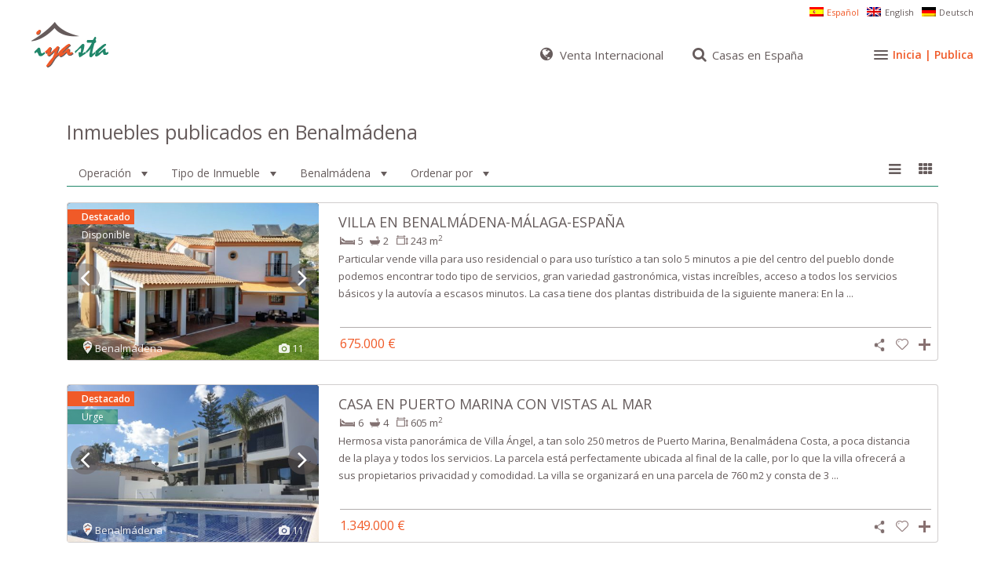

--- FILE ---
content_type: text/html; charset=UTF-8
request_url: https://iyasta.com/ciudad/benalmadena/
body_size: 36043
content:
<!DOCTYPE html>
<html lang="es-ES">
<head>
<meta charset="UTF-8" />
<meta http-equiv="Content-Type" content="text/html; charset=utf-8"/>
<meta name="viewport" content="width=device-width, initial-scale=1">
<meta name="theme-color" content="#21876a">
<meta name="yandex-verification" content="946fd77898118ea7"/>
<title>
Benalmádena | Ciudad | iyasta.com</title>
<meta name="description" content="Pisos, casas en venta, en alquiler, nacional e internacional. Anuncios particulares en España, sin inmobiliarias. Vende por más y antes ¡y ya está! iyasta.com">
<link rel="pingback" href="https://iyasta.com/xmlrpc.php" />
<link rel="shortcut icon" href="https://iyasta.com/wp-content/uploads/2017/05/casas-pisos-iyasta-300x300.png" type="image/x-icon" /><!-- Manifest added by SuperPWA - Progressive Web Apps Plugin For WordPress -->
<link rel="manifest" href="/superpwa-manifest.json">
<meta name="theme-color" content="#21876a">
<meta name="mobile-web-app-capable" content="yes">
<meta name="apple-touch-fullscreen" content="yes">
<meta name="apple-mobile-web-app-title" content="iyasta.com">
<meta name="application-name" content="iyasta.com">
<meta name="apple-mobile-web-app-capable" content="yes">
<meta name="apple-mobile-web-app-status-bar-style" content="default">
<link rel="apple-touch-icon"  href="https://iyasta.com/wp-content/uploads/2020/11/iyasta-aplicacion-pwa.png">
<link rel="apple-touch-icon" sizes="192x192" href="https://iyasta.com/wp-content/uploads/2020/11/iyasta-aplicacion-pwa.png">
<!-- / SuperPWA.com -->
<meta name='robots' content='max-image-preview:large' />
<link rel="alternate" hreflang="es" href="https://iyasta.com/ciudad/benalmadena/" />
<link rel="alternate" hreflang="en" href="https://iyasta.com/en/ciudad/benalmadena-en/" />
<link rel="alternate" hreflang="de" href="https://iyasta.com/de/ciudad/benalmadena-de/" />
<link rel="alternate" hreflang="x-default" href="https://iyasta.com/ciudad/benalmadena/" />
<!-- Google Tag Manager for WordPress by gtm4wp.com -->
<script data-cfasync="false" data-pagespeed-no-defer>
var gtm4wp_datalayer_name = "dataLayer";
var dataLayer = dataLayer || [];
</script>
<!-- End Google Tag Manager for WordPress by gtm4wp.com --><link rel='dns-prefetch' href='//www.google.com' />
<link rel='dns-prefetch' href='//maps-api-ssl.google.com' />
<link rel='dns-prefetch' href='//fonts.googleapis.com' />
<link rel="alternate" type="application/rss+xml" title="iyasta.com &raquo; Feed" href="https://iyasta.com/feed/" />
<link rel="alternate" type="application/rss+xml" title="iyasta.com &raquo; Feed de los comentarios" href="https://iyasta.com/comments/feed/" />
<link rel="alternate" type="application/rss+xml" title="iyasta.com &raquo; Benalmádena Ciudad Feed" href="https://iyasta.com/ciudad/benalmadena/feed/" />
<style id='wp-img-auto-sizes-contain-inline-css' type='text/css'>
img:is([sizes=auto i],[sizes^="auto," i]){contain-intrinsic-size:3000px 1500px}
/*# sourceURL=wp-img-auto-sizes-contain-inline-css */
</style>
<!-- <link rel='stylesheet' id='wp-block-library-css' href='https://iyasta.com/wp-includes/css/dist/block-library/style.min.css?ver=6.9' type='text/css' media='all' /> -->
<link rel="stylesheet" type="text/css" href="//iyasta.com/wp-content/cache/wpfc-minified/jnnwf84h/47fcl.css" media="all"/>
<style id='global-styles-inline-css' type='text/css'>
:root{--wp--preset--aspect-ratio--square: 1;--wp--preset--aspect-ratio--4-3: 4/3;--wp--preset--aspect-ratio--3-4: 3/4;--wp--preset--aspect-ratio--3-2: 3/2;--wp--preset--aspect-ratio--2-3: 2/3;--wp--preset--aspect-ratio--16-9: 16/9;--wp--preset--aspect-ratio--9-16: 9/16;--wp--preset--color--black: #000000;--wp--preset--color--cyan-bluish-gray: #abb8c3;--wp--preset--color--white: #ffffff;--wp--preset--color--pale-pink: #f78da7;--wp--preset--color--vivid-red: #cf2e2e;--wp--preset--color--luminous-vivid-orange: #ff6900;--wp--preset--color--luminous-vivid-amber: #fcb900;--wp--preset--color--light-green-cyan: #7bdcb5;--wp--preset--color--vivid-green-cyan: #00d084;--wp--preset--color--pale-cyan-blue: #8ed1fc;--wp--preset--color--vivid-cyan-blue: #0693e3;--wp--preset--color--vivid-purple: #9b51e0;--wp--preset--gradient--vivid-cyan-blue-to-vivid-purple: linear-gradient(135deg,rgb(6,147,227) 0%,rgb(155,81,224) 100%);--wp--preset--gradient--light-green-cyan-to-vivid-green-cyan: linear-gradient(135deg,rgb(122,220,180) 0%,rgb(0,208,130) 100%);--wp--preset--gradient--luminous-vivid-amber-to-luminous-vivid-orange: linear-gradient(135deg,rgb(252,185,0) 0%,rgb(255,105,0) 100%);--wp--preset--gradient--luminous-vivid-orange-to-vivid-red: linear-gradient(135deg,rgb(255,105,0) 0%,rgb(207,46,46) 100%);--wp--preset--gradient--very-light-gray-to-cyan-bluish-gray: linear-gradient(135deg,rgb(238,238,238) 0%,rgb(169,184,195) 100%);--wp--preset--gradient--cool-to-warm-spectrum: linear-gradient(135deg,rgb(74,234,220) 0%,rgb(151,120,209) 20%,rgb(207,42,186) 40%,rgb(238,44,130) 60%,rgb(251,105,98) 80%,rgb(254,248,76) 100%);--wp--preset--gradient--blush-light-purple: linear-gradient(135deg,rgb(255,206,236) 0%,rgb(152,150,240) 100%);--wp--preset--gradient--blush-bordeaux: linear-gradient(135deg,rgb(254,205,165) 0%,rgb(254,45,45) 50%,rgb(107,0,62) 100%);--wp--preset--gradient--luminous-dusk: linear-gradient(135deg,rgb(255,203,112) 0%,rgb(199,81,192) 50%,rgb(65,88,208) 100%);--wp--preset--gradient--pale-ocean: linear-gradient(135deg,rgb(255,245,203) 0%,rgb(182,227,212) 50%,rgb(51,167,181) 100%);--wp--preset--gradient--electric-grass: linear-gradient(135deg,rgb(202,248,128) 0%,rgb(113,206,126) 100%);--wp--preset--gradient--midnight: linear-gradient(135deg,rgb(2,3,129) 0%,rgb(40,116,252) 100%);--wp--preset--font-size--small: 13px;--wp--preset--font-size--medium: 20px;--wp--preset--font-size--large: 36px;--wp--preset--font-size--x-large: 42px;--wp--preset--spacing--20: 0.44rem;--wp--preset--spacing--30: 0.67rem;--wp--preset--spacing--40: 1rem;--wp--preset--spacing--50: 1.5rem;--wp--preset--spacing--60: 2.25rem;--wp--preset--spacing--70: 3.38rem;--wp--preset--spacing--80: 5.06rem;--wp--preset--shadow--natural: 6px 6px 9px rgba(0, 0, 0, 0.2);--wp--preset--shadow--deep: 12px 12px 50px rgba(0, 0, 0, 0.4);--wp--preset--shadow--sharp: 6px 6px 0px rgba(0, 0, 0, 0.2);--wp--preset--shadow--outlined: 6px 6px 0px -3px rgb(255, 255, 255), 6px 6px rgb(0, 0, 0);--wp--preset--shadow--crisp: 6px 6px 0px rgb(0, 0, 0);}:where(.is-layout-flex){gap: 0.5em;}:where(.is-layout-grid){gap: 0.5em;}body .is-layout-flex{display: flex;}.is-layout-flex{flex-wrap: wrap;align-items: center;}.is-layout-flex > :is(*, div){margin: 0;}body .is-layout-grid{display: grid;}.is-layout-grid > :is(*, div){margin: 0;}:where(.wp-block-columns.is-layout-flex){gap: 2em;}:where(.wp-block-columns.is-layout-grid){gap: 2em;}:where(.wp-block-post-template.is-layout-flex){gap: 1.25em;}:where(.wp-block-post-template.is-layout-grid){gap: 1.25em;}.has-black-color{color: var(--wp--preset--color--black) !important;}.has-cyan-bluish-gray-color{color: var(--wp--preset--color--cyan-bluish-gray) !important;}.has-white-color{color: var(--wp--preset--color--white) !important;}.has-pale-pink-color{color: var(--wp--preset--color--pale-pink) !important;}.has-vivid-red-color{color: var(--wp--preset--color--vivid-red) !important;}.has-luminous-vivid-orange-color{color: var(--wp--preset--color--luminous-vivid-orange) !important;}.has-luminous-vivid-amber-color{color: var(--wp--preset--color--luminous-vivid-amber) !important;}.has-light-green-cyan-color{color: var(--wp--preset--color--light-green-cyan) !important;}.has-vivid-green-cyan-color{color: var(--wp--preset--color--vivid-green-cyan) !important;}.has-pale-cyan-blue-color{color: var(--wp--preset--color--pale-cyan-blue) !important;}.has-vivid-cyan-blue-color{color: var(--wp--preset--color--vivid-cyan-blue) !important;}.has-vivid-purple-color{color: var(--wp--preset--color--vivid-purple) !important;}.has-black-background-color{background-color: var(--wp--preset--color--black) !important;}.has-cyan-bluish-gray-background-color{background-color: var(--wp--preset--color--cyan-bluish-gray) !important;}.has-white-background-color{background-color: var(--wp--preset--color--white) !important;}.has-pale-pink-background-color{background-color: var(--wp--preset--color--pale-pink) !important;}.has-vivid-red-background-color{background-color: var(--wp--preset--color--vivid-red) !important;}.has-luminous-vivid-orange-background-color{background-color: var(--wp--preset--color--luminous-vivid-orange) !important;}.has-luminous-vivid-amber-background-color{background-color: var(--wp--preset--color--luminous-vivid-amber) !important;}.has-light-green-cyan-background-color{background-color: var(--wp--preset--color--light-green-cyan) !important;}.has-vivid-green-cyan-background-color{background-color: var(--wp--preset--color--vivid-green-cyan) !important;}.has-pale-cyan-blue-background-color{background-color: var(--wp--preset--color--pale-cyan-blue) !important;}.has-vivid-cyan-blue-background-color{background-color: var(--wp--preset--color--vivid-cyan-blue) !important;}.has-vivid-purple-background-color{background-color: var(--wp--preset--color--vivid-purple) !important;}.has-black-border-color{border-color: var(--wp--preset--color--black) !important;}.has-cyan-bluish-gray-border-color{border-color: var(--wp--preset--color--cyan-bluish-gray) !important;}.has-white-border-color{border-color: var(--wp--preset--color--white) !important;}.has-pale-pink-border-color{border-color: var(--wp--preset--color--pale-pink) !important;}.has-vivid-red-border-color{border-color: var(--wp--preset--color--vivid-red) !important;}.has-luminous-vivid-orange-border-color{border-color: var(--wp--preset--color--luminous-vivid-orange) !important;}.has-luminous-vivid-amber-border-color{border-color: var(--wp--preset--color--luminous-vivid-amber) !important;}.has-light-green-cyan-border-color{border-color: var(--wp--preset--color--light-green-cyan) !important;}.has-vivid-green-cyan-border-color{border-color: var(--wp--preset--color--vivid-green-cyan) !important;}.has-pale-cyan-blue-border-color{border-color: var(--wp--preset--color--pale-cyan-blue) !important;}.has-vivid-cyan-blue-border-color{border-color: var(--wp--preset--color--vivid-cyan-blue) !important;}.has-vivid-purple-border-color{border-color: var(--wp--preset--color--vivid-purple) !important;}.has-vivid-cyan-blue-to-vivid-purple-gradient-background{background: var(--wp--preset--gradient--vivid-cyan-blue-to-vivid-purple) !important;}.has-light-green-cyan-to-vivid-green-cyan-gradient-background{background: var(--wp--preset--gradient--light-green-cyan-to-vivid-green-cyan) !important;}.has-luminous-vivid-amber-to-luminous-vivid-orange-gradient-background{background: var(--wp--preset--gradient--luminous-vivid-amber-to-luminous-vivid-orange) !important;}.has-luminous-vivid-orange-to-vivid-red-gradient-background{background: var(--wp--preset--gradient--luminous-vivid-orange-to-vivid-red) !important;}.has-very-light-gray-to-cyan-bluish-gray-gradient-background{background: var(--wp--preset--gradient--very-light-gray-to-cyan-bluish-gray) !important;}.has-cool-to-warm-spectrum-gradient-background{background: var(--wp--preset--gradient--cool-to-warm-spectrum) !important;}.has-blush-light-purple-gradient-background{background: var(--wp--preset--gradient--blush-light-purple) !important;}.has-blush-bordeaux-gradient-background{background: var(--wp--preset--gradient--blush-bordeaux) !important;}.has-luminous-dusk-gradient-background{background: var(--wp--preset--gradient--luminous-dusk) !important;}.has-pale-ocean-gradient-background{background: var(--wp--preset--gradient--pale-ocean) !important;}.has-electric-grass-gradient-background{background: var(--wp--preset--gradient--electric-grass) !important;}.has-midnight-gradient-background{background: var(--wp--preset--gradient--midnight) !important;}.has-small-font-size{font-size: var(--wp--preset--font-size--small) !important;}.has-medium-font-size{font-size: var(--wp--preset--font-size--medium) !important;}.has-large-font-size{font-size: var(--wp--preset--font-size--large) !important;}.has-x-large-font-size{font-size: var(--wp--preset--font-size--x-large) !important;}
/*# sourceURL=global-styles-inline-css */
</style>
<style id='classic-theme-styles-inline-css' type='text/css'>
/*! This file is auto-generated */
.wp-block-button__link{color:#fff;background-color:#32373c;border-radius:9999px;box-shadow:none;text-decoration:none;padding:calc(.667em + 2px) calc(1.333em + 2px);font-size:1.125em}.wp-block-file__button{background:#32373c;color:#fff;text-decoration:none}
/*# sourceURL=/wp-includes/css/classic-themes.min.css */
</style>
<!-- <link rel='stylesheet' id='wpml-blocks-css' href='https://iyasta.com/wp-content/plugins/sitepress-multilingual-cms/dist/css/blocks/styles.css?ver=4.6.4' type='text/css' media='all' /> -->
<!-- <link rel='stylesheet' id='contact-form-7-css' href='https://iyasta.com/wp-content/plugins/contact-form-7/includes/css/styles.css?ver=6.1.4' type='text/css' media='all' /> -->
<!-- <link rel='stylesheet' id='wpml-legacy-horizontal-list-0-css' href='https://iyasta.com/wp-content/plugins/sitepress-multilingual-cms/templates/language-switchers/legacy-list-horizontal/style.min.css?ver=1' type='text/css' media='all' /> -->
<link rel="stylesheet" type="text/css" href="//iyasta.com/wp-content/cache/wpfc-minified/dt2f937f/47fcl.css" media="all"/>
<style id='wpml-legacy-horizontal-list-0-inline-css' type='text/css'>
.wpml-ls-sidebars-fourth-footer-widget-area{background-color:#ffffff;}.wpml-ls-sidebars-fourth-footer-widget-area, .wpml-ls-sidebars-fourth-footer-widget-area .wpml-ls-sub-menu, .wpml-ls-sidebars-fourth-footer-widget-area a {border-color:#ffffff;}.wpml-ls-sidebars-fourth-footer-widget-area a, .wpml-ls-sidebars-fourth-footer-widget-area .wpml-ls-sub-menu a, .wpml-ls-sidebars-fourth-footer-widget-area .wpml-ls-sub-menu a:link, .wpml-ls-sidebars-fourth-footer-widget-area li:not(.wpml-ls-current-language) .wpml-ls-link, .wpml-ls-sidebars-fourth-footer-widget-area li:not(.wpml-ls-current-language) .wpml-ls-link:link {color:#665c5c;background-color:#ffffff;}.wpml-ls-sidebars-fourth-footer-widget-area a, .wpml-ls-sidebars-fourth-footer-widget-area .wpml-ls-sub-menu a:hover,.wpml-ls-sidebars-fourth-footer-widget-area .wpml-ls-sub-menu a:focus, .wpml-ls-sidebars-fourth-footer-widget-area .wpml-ls-sub-menu a:link:hover, .wpml-ls-sidebars-fourth-footer-widget-area .wpml-ls-sub-menu a:link:focus {color:#665c5c;background-color:#ffffff;}.wpml-ls-sidebars-fourth-footer-widget-area .wpml-ls-current-language > a {color:#f05a28;background-color:#ffffff;}.wpml-ls-sidebars-fourth-footer-widget-area .wpml-ls-current-language:hover>a, .wpml-ls-sidebars-fourth-footer-widget-area .wpml-ls-current-language>a:focus {color:#f05a28;background-color:#ffffff;}
.wpml-ls-sidebars-top-bar-right-widget-area{background-color:#ffffff;}.wpml-ls-sidebars-top-bar-right-widget-area, .wpml-ls-sidebars-top-bar-right-widget-area .wpml-ls-sub-menu, .wpml-ls-sidebars-top-bar-right-widget-area a {border-color:#ffffff;}.wpml-ls-sidebars-top-bar-right-widget-area a, .wpml-ls-sidebars-top-bar-right-widget-area .wpml-ls-sub-menu a, .wpml-ls-sidebars-top-bar-right-widget-area .wpml-ls-sub-menu a:link, .wpml-ls-sidebars-top-bar-right-widget-area li:not(.wpml-ls-current-language) .wpml-ls-link, .wpml-ls-sidebars-top-bar-right-widget-area li:not(.wpml-ls-current-language) .wpml-ls-link:link {color:#665c5c;background-color:#ffffff;}.wpml-ls-sidebars-top-bar-right-widget-area a, .wpml-ls-sidebars-top-bar-right-widget-area .wpml-ls-sub-menu a:hover,.wpml-ls-sidebars-top-bar-right-widget-area .wpml-ls-sub-menu a:focus, .wpml-ls-sidebars-top-bar-right-widget-area .wpml-ls-sub-menu a:link:hover, .wpml-ls-sidebars-top-bar-right-widget-area .wpml-ls-sub-menu a:link:focus {color:#f05a28;background-color:#ffffff;}.wpml-ls-sidebars-top-bar-right-widget-area .wpml-ls-current-language > a {color:#f05a28;background-color:#ffffff;}.wpml-ls-sidebars-top-bar-right-widget-area .wpml-ls-current-language:hover>a, .wpml-ls-sidebars-top-bar-right-widget-area .wpml-ls-current-language>a:focus {color:#f05a28;background-color:#ffffff;}
.wpml-ls-statics-shortcode_actions{background-color:#ffffff;}.wpml-ls-statics-shortcode_actions, .wpml-ls-statics-shortcode_actions .wpml-ls-sub-menu, .wpml-ls-statics-shortcode_actions a {border-color:#ffffff;}.wpml-ls-statics-shortcode_actions a, .wpml-ls-statics-shortcode_actions .wpml-ls-sub-menu a, .wpml-ls-statics-shortcode_actions .wpml-ls-sub-menu a:link, .wpml-ls-statics-shortcode_actions li:not(.wpml-ls-current-language) .wpml-ls-link, .wpml-ls-statics-shortcode_actions li:not(.wpml-ls-current-language) .wpml-ls-link:link {color:#665c5c;background-color:#ffffff;}.wpml-ls-statics-shortcode_actions a, .wpml-ls-statics-shortcode_actions .wpml-ls-sub-menu a:hover,.wpml-ls-statics-shortcode_actions .wpml-ls-sub-menu a:focus, .wpml-ls-statics-shortcode_actions .wpml-ls-sub-menu a:link:hover, .wpml-ls-statics-shortcode_actions .wpml-ls-sub-menu a:link:focus {color:#665c5c;background-color:#ffffff;}.wpml-ls-statics-shortcode_actions .wpml-ls-current-language > a {color:#f05a28;background-color:#ffffff;}.wpml-ls-statics-shortcode_actions .wpml-ls-current-language:hover>a, .wpml-ls-statics-shortcode_actions .wpml-ls-current-language>a:focus {color:#f05a28;background-color:#ffffff;}
/*# sourceURL=wpml-legacy-horizontal-list-0-inline-css */
</style>
<!-- <link rel='stylesheet' id='chld_thm_cfg_parent-css' href='https://iyasta.com/wp-content/themes/wpresidence/style.css?ver=6.9' type='text/css' media='all' /> -->
<!-- <link rel='stylesheet' id='wpestate_style-css' href='https://iyasta.com/wp-content/themes/wpresidence-child/style.css?ver=1.0' type='text/css' media='all' /> -->
<!-- <link rel='stylesheet' id='wpestate_media-css' href='https://iyasta.com/wp-content/themes/wpresidence/css/my_media.css?ver=1.0' type='text/css' media='all' /> -->
<!-- <link rel='stylesheet' id='prettyphoto-css' href='https://iyasta.com/wp-content/plugins/js_composer/assets/lib/vendor/prettyphoto/css/prettyPhoto.min.css?ver=8.7.1' type='text/css' media='all' /> -->
<link rel="stylesheet" type="text/css" href="//iyasta.com/wp-content/cache/wpfc-minified/dr6aq89g/47fcl.css" media="all"/>
<link rel='stylesheet' id='wpestate-opensans-css' href='https://fonts.googleapis.com/css?family=Open+Sans%3A400%2C600%2C300&#038;subset=latin%2Clatin-ext&#038;ver=6.9' type='text/css' media='all' />
<!-- <link rel='stylesheet' id='font-awesome.min-css' href='https://iyasta.com/wp-content/themes/wpresidence/css/fontawesome/css/font-awesome.min.css?ver=6.9' type='text/css' media='all' /> -->
<!-- <link rel='stylesheet' id='jquery.ui.theme-css' href='https://iyasta.com/wp-content/themes/wpresidence/css/jquery-ui.min.css?ver=6.9' type='text/css' media='all' /> -->
<!-- <link rel='stylesheet' id='bsf-Defaults-css' href='https://iyasta.com/wp-content/uploads/smile_fonts/Defaults/Defaults.css?ver=3.19.5' type='text/css' media='all' /> -->
<link rel="stylesheet" type="text/css" href="//iyasta.com/wp-content/cache/wpfc-minified/giwu901/47fcl.css" media="all"/>
<script src='//iyasta.com/wp-content/cache/wpfc-minified/2qfru59o/47fcl.js' type="text/javascript"></script>
<!-- <script type="text/javascript" src="https://iyasta.com/wp-includes/js/jquery/jquery.min.js?ver=3.7.1" id="jquery-core-js"></script> -->
<!-- <script type="text/javascript" src="https://iyasta.com/wp-includes/js/jquery/jquery-migrate.min.js?ver=3.4.1" id="jquery-migrate-js"></script> -->
<script type="text/javascript" id="wpml-cookie-js-extra">
/* <![CDATA[ */
var wpml_cookies = {"wp-wpml_current_language":{"value":"es","expires":1,"path":"/"}};
var wpml_cookies = {"wp-wpml_current_language":{"value":"es","expires":1,"path":"/"}};
//# sourceURL=wpml-cookie-js-extra
/* ]]> */
</script>
<script src='//iyasta.com/wp-content/cache/wpfc-minified/8jmiay6x/47fcl.js' type="text/javascript"></script>
<!-- <script type="text/javascript" src="https://iyasta.com/wp-content/plugins/sitepress-multilingual-cms/res/js/cookies/language-cookie.js?ver=4.6.4" id="wpml-cookie-js"></script> -->
<!-- <script type="text/javascript" src="//iyasta.com/wp-content/plugins/revslider/sr6/assets/js/rbtools.min.js?ver=6.7.39" defer async id="tp-tools-js"></script> -->
<!-- <script type="text/javascript" src="//iyasta.com/wp-content/plugins/revslider/sr6/assets/js/rs6.min.js?ver=6.7.39" defer async id="revmin-js"></script> -->
<!-- <script type="text/javascript" src="https://iyasta.com/wp-content/themes/wpresidence/js/bootstrap.min.js?ver=1.0" id="bootstrap-js"></script> -->
<!-- <script type="text/javascript" src="https://iyasta.com/wp-content/themes/wpresidence/js/modernizr.custom.62456.js?ver=1.0" id="modernizr-js"></script> -->
<script type="text/javascript" src="https://maps-api-ssl.google.com/maps/api/js?libraries=places&amp;key=AIzaSyA1ex40t0X665Kh_WDG4P5BKxf5-2irnqg&amp;ver=1.0" id="googlemap-js"></script>
<script></script><link rel="https://api.w.org/" href="https://iyasta.com/wp-json/" /><link rel="EditURI" type="application/rsd+xml" title="RSD" href="https://iyasta.com/xmlrpc.php?rsd" />
<meta name="generator" content="WordPress 6.9" />
<meta name="generator" content="WPML ver:4.6.4 stt:1,3,2;" />
<!-- Google Tag Manager for WordPress by gtm4wp.com -->
<!-- GTM Container placement set to footer -->
<script data-cfasync="false" data-pagespeed-no-defer type="text/javascript">
var dataLayer_content = {"pagePostType":"estate_property","pagePostType2":"tax-estate_property","pageCategory":[]};
dataLayer.push( dataLayer_content );
</script>
<script data-cfasync="false" data-pagespeed-no-defer type="text/javascript">
(function(w,d,s,l,i){w[l]=w[l]||[];w[l].push({'gtm.start':
new Date().getTime(),event:'gtm.js'});var f=d.getElementsByTagName(s)[0],
j=d.createElement(s),dl=l!='dataLayer'?'&l='+l:'';j.async=true;j.src=
'//www.googletagmanager.com/gtm.js?id='+i+dl;f.parentNode.insertBefore(j,f);
})(window,document,'script','dataLayer','GTM-5WWR24C');
</script>
<!-- End Google Tag Manager for WordPress by gtm4wp.com --><style type='text/css'>.property_listing img{border-bottom: 3px solid #f05a28;}button.slick-prev.slick-arrow, button.slick-next.slick-arrow,.wpresidence_button,.comment-form #submit, #adv-search-header-3,#tab_prpg>ul,.wpcf7-form input[type="submit"],.adv_results_wrapper #advanced_submit_2,.wpb_btn-info,#slider_enable_map:hover, #slider_enable_street:hover, #slider_enable_slider:hover,#colophon .social_sidebar_internal a:hover, #primary .social_sidebar_internal a:hover,.ui-widget-header,.slider_control_left, .slider_control_right,.single-content input[type="submit"] ,#slider_enable_slider.slideron,#slider_enable_street.slideron, #slider_enable_map.slideron ,.comment-form #submit,#add_favorites.isfavorite:hover,#add_favorites:hover,.carousel-control-theme-prev,.carousel-control-theme-next,#primary .social_sidebar_internal a:hover , #adv-search-header-mobile,#adv-search-header-1, .featured_second_line, .wpb_btn-info, .agent_contanct_form input[type="submit"]{background-color: #f05a28!important;}.wpresidence_button{border:none;}.comment-form #submit, .blog_unit_image img, .blog2v img, .single-content input[type="submit"] ,.agentpict,.featured_property img , .agent_unit img {border-bottom: 3px solid #f05a28!important;}.agent_unit_social a:hover,.featured_prop_price .price_label,.featured_prop_price .price_label_before,.compare_item_head .property_price,#grid_view:hover, #list_view:hover,#primary a:hover,.front_plan_row:hover,.adv_extended_options_text,.slider-content h3 a:hover,.agent_unit_social_single a:hover ,.adv_extended_options_text:hover ,.breadcrumb a:hover , .property-panel h4:hover,.featured_article:hover .featured_article_right, .info_details .prop_pricex,#contactinfobox,.info_details #infobox_title,.featured_property:hover h2 a,.blog_unit:hover h3 a,.blog_unit_meta .read_more:hover,.blog_unit_meta a:hover,.agent_unit:hover h4 a,.listing_filter_select.open .filter_menu_trigger,.wpestate_accordion_tab .ui-state-active a,.wpestate_accordion_tab .ui-state-active a:link,.wpestate_accordion_tab .ui-state-active a:visited,.theme-slider-price, .agent_unit:hover h4 a,.meta-info a:hover,.widget_latest_price,.pack-listing-title,#colophon a:hover, #colophon li a:hover,.price_area, .property_listing:hover h4 a, .listing_unit_price_wrapper,a:hover, a:focus, .top_bar .social_sidebar_internal a:hover,.pagination > .active > a, .pagination > .active > span, .pagination > .active > a:hover, .pagination > .active > span:hover, .pagination > .active > a:focus, .pagination > .active > span:focus,.featured_prop_price,.user_menu,.user_loged i, #access .current-menu-item >a, #access .current-menu-parent>a, #access .current-menu-ancestor>a,#access .menu li:hover>a, #access .menu li:hover>a:active, #access .menu li:hover>a:focus{color: #f05a28;}#amount_wd, #amount,#amount_mobile,#amount_sh{color: #f05a28!important;}.featured_article_title{border-top: 3px solid #f05a28!important;}.scrollon {border: 1px solid #f05a28;}body,.wide {background-color: #fff;} .content_wrapper{ background-color: #fff;} .fixed_header.header_transparent .header_wrapper,.header_transparent .header_wrapper.navbar-fixed-top.customnav,.header_wrapper ,.master_header,#access ul ul,.customnav{background-color: #fff}.featured_article_righ, .featured_article_secondline,.property_location .inforoom, .property_location .infobath , .agent_meta , .blog_unit_meta a, .property_location .infosize,.sale_line , .meta-info a, .breadcrumb > li + li:before, .blog_unit_meta, .meta-info,.agent_position,.breadcrumb a {color: #768082;}.submit_action,#access ul.menu >li>a{color: #665c5c;}.menu_user_picture{border-color:#665c5c;}.navicon:before, .navicon:after,.navicon{background: #665c5c; }.header_transparent .menu_user_tools, .header_transparent .submit_action,.header_transparent #access ul.menu >li>a{color: #;}.header_transparent .navicon:before, .header_transparent .navicon:after,.header_transparent .navicon{background: #;}.header_transparent .menu_user_picture{border-color: #;}.customnav #access ul.menu >li>a:hover,#access ul.menu >li>a:hover,.hover_type_3 #access .menu > li:hover>a,.hover_type_4 #access .menu > li:hover>a,.hover_type_6 #access .menu > li:hover>a {color: #f05a28;}.hover_type_5 #access .menu > li:hover>a {border-bottom: 3px solid #f05a28;}.hover_type_6 #access .menu > li:hover>a {border: 2px solid #f05a28;}.hover_type_2 #access .menu > li:hover>a:before {border-top: 3px solid #f05a28;}body,a,label,input[type=text], input[type=password], input[type=email], input[type=url], input[type=number], textarea, .slider-content, .listing-details, .form-control, #user_menu_open i,#grid_view, #list_view, .listing_details a, .notice_area, .social-agent-page a, .prop_detailsx, #reg_passmail_topbar,#reg_passmail, .testimonial-text,.wpestate_tabs .ui-widget-content, .wpestate_tour .ui-widget-content, .wpestate_accordion_tab .ui-widget-content, .wpestate_accordion_tab .ui-state-default, .wpestate_accordion_tab .ui-widget-content .ui-state-default, .wpestate_accordion_tab .ui-widget-header .ui-state-default,.filter_menu{ color: #665c5c;}.caret, .caret_sidebar, .advanced_search_shortcode .caret_filter{ border-top: 6px solid #665c5c;}.pagination > li > a,.pagination > li > span,.filter_menu li:hover,.single-content p a,.featured_article:hover h2 a,.user_dashboard_listed a,.blog_unit_meta .read_more, .slider-content .read_more, .blog2v .read_more, .breadcrumb .active{color: #f05a28;}h1, h2, h3, h4, h5, h6, h1 a, h2 a, h3 a, h4 a, h5 a, h6 a ,.featured_property h2 a, .featured_property h2,.blog_unit h3, .blog_unit h3 a,.submit_container_header {color: #665c5c;}#colophon {background-color: #665c5c;}#colophon, #colophon a, #colophon li a ,#colophon .widget-title-footer{color: #fff;}.sub_footer, .subfooter_menu a, .subfooter_menu li a {color: #fff!important;}.top_bar_wrapper{background-color:#fff;}.top_bar,.top_bar a{color:#f0f0f0;}.advanced_search_shortcode .caret_filter,.advanced_search_shortcode .form-control,.advanced_search_shortcode input[type=text],.advanced_search_shortcode .form-control::-webkit-input-placeholder,.adv-search-1 .caret_filter,.adv-search-1 .form-control,.adv-search-1 input[type=text],.adv-search-1 .form-control::-webkit-input-placeholder{color:#665c5c;}.featured_article_title, .testimonial-text, .adv1-holder,.advanced_search_shortcode, .featured_secondline , .property_listing ,.agent_unit, .blog_unit { background-color:#ffffff;}.featured_article,.mortgage_calculator_div, .loginwd_sidebar, .advanced_search_sidebar, .advanced_search_shortcode, #access ul ul, .testimonial-text, .submit_container, .zillow_widget, .featured_property, .property_listing ,.agent_unit,.blog_unit,property_listing{border-color:#e9e9e9;}.company_headline, .loginwd_sidebar .widget-title-sidebar,.advanced_search_sidebar .widget-title-footer,.advanced_search_sidebar .widget-title-sidebar ,.zillow_widget .widget-title-footer,.zillow_widget .widget-title-sidebar, .adv1-holder,.notice_area,.top_bar_wrapper, .master_header,#access ul ul a , .listing_filters_head, .listing_filters{border-bottom: 1px solid #e9e9e9;}.adv-search-1, .notice_area,.listing_filters_head, .listing_filters, .listing_unit_price_wrapper{border-top: 1px solid #e9e9e9;}.adv1-holder{border-left: 1px solid #e9e9e9;}#search_wrapper{border-bottom: 3px solid #e9e9e9;}.wpresidence_button:hover,.twitter_wrapper, .slider_control_right:hover, .slider_control_left:hover, .comment-form #submit:hover, .carousel-control-theme-prev:hover, .carousel-control-theme-next:hover , .wpb_btn-info:hover, #advanced_submit_2:hover, #agent_submit:hover{background-color: #665c5c!important;} .wpb_btn-info, .agent_contanct_form input[type="submit"], .twitter_wrapper{border-bottom: 3px solid #665c5c!important;}.icon_selected,.featured_prop_label {color: #665c5c!important;}#tab_prpg li{border-right: 1px solid #665c5c;}#adv-search-header-1 { background: rgba(76, 175, 80, 0.0)!important;}#advanced_submit_2:hover{ background: rgba(76, 175, 80, 0.0)!important; color: #f05a28!important; -ms-transform: scale(1.5); /* IE 9 */ -webkit-transform: scale(1.5); /* Safari */ transform: scale(1.5); transition: 0.5s linear;}.login_form label {margin-bottom: 11px;}#collapseThree fa fa-times {color: #F57C00;}.listing_detail col-md-4 .fa fa-times,.featured_prop_price .price_label {color: #FF9800;}@media only screen and (max-width: 1150px){#access a {font-size: 14px;padding-left: 12px;padding-right: 12px;}}@media only screen and (max-width: 1024px) and (min-width: 992px){#access {max-width: 629px;}}.header_media {background-color: #fff;}.adv_results_wrapper .adv1-holder,.adv_results_wrapper .adv-search-1 {background: #fff;}button.slick-prev.slick-arrow,button.slick-next.slick-arrow{background-color: #fff!important;color: #f05a28;border: 1px solid rgba(102,92,92);}#primary .agent_contanct_form,#primary .widget-container.boxed_widget {background-color: #fff;}#primary,#primary a,#primary label,.advanced_search_sidebar .form-control::-webkit-input-placeholder {color: #665c5c;}#primary .boxed_widget,#primary .boxed_widget a,#primary .boxed_widget label,.boxed_widget .advanced_search_sidebar .form-control::-webkit-input-placeholder {color: #;}</style><meta name="generator" content="Powered by WPBakery Page Builder - drag and drop page builder for WordPress."/>
<meta name="generator" content="Powered by Slider Revolution 6.7.39 - responsive, Mobile-Friendly Slider Plugin for WordPress with comfortable drag and drop interface." />
<link rel="icon" href="https://iyasta.com/wp-content/uploads/2017/05/cropped-Favicon-ia-32x32.png" sizes="32x32" />
<link rel="icon" href="https://iyasta.com/wp-content/uploads/2017/05/cropped-Favicon-ia-192x192.png" sizes="192x192" />
<meta name="msapplication-TileImage" content="https://iyasta.com/wp-content/uploads/2017/05/cropped-Favicon-ia-270x270.png" />
<script>function setREVStartSize(e){
//window.requestAnimationFrame(function() {
window.RSIW = window.RSIW===undefined ? window.innerWidth : window.RSIW;
window.RSIH = window.RSIH===undefined ? window.innerHeight : window.RSIH;
try {
var pw = document.getElementById(e.c).parentNode.offsetWidth,
newh;
pw = pw===0 || isNaN(pw) || (e.l=="fullwidth" || e.layout=="fullwidth") ? window.RSIW : pw;
e.tabw = e.tabw===undefined ? 0 : parseInt(e.tabw);
e.thumbw = e.thumbw===undefined ? 0 : parseInt(e.thumbw);
e.tabh = e.tabh===undefined ? 0 : parseInt(e.tabh);
e.thumbh = e.thumbh===undefined ? 0 : parseInt(e.thumbh);
e.tabhide = e.tabhide===undefined ? 0 : parseInt(e.tabhide);
e.thumbhide = e.thumbhide===undefined ? 0 : parseInt(e.thumbhide);
e.mh = e.mh===undefined || e.mh=="" || e.mh==="auto" ? 0 : parseInt(e.mh,0);
if(e.layout==="fullscreen" || e.l==="fullscreen")
newh = Math.max(e.mh,window.RSIH);
else{
e.gw = Array.isArray(e.gw) ? e.gw : [e.gw];
for (var i in e.rl) if (e.gw[i]===undefined || e.gw[i]===0) e.gw[i] = e.gw[i-1];
e.gh = e.el===undefined || e.el==="" || (Array.isArray(e.el) && e.el.length==0)? e.gh : e.el;
e.gh = Array.isArray(e.gh) ? e.gh : [e.gh];
for (var i in e.rl) if (e.gh[i]===undefined || e.gh[i]===0) e.gh[i] = e.gh[i-1];
var nl = new Array(e.rl.length),
ix = 0,
sl;
e.tabw = e.tabhide>=pw ? 0 : e.tabw;
e.thumbw = e.thumbhide>=pw ? 0 : e.thumbw;
e.tabh = e.tabhide>=pw ? 0 : e.tabh;
e.thumbh = e.thumbhide>=pw ? 0 : e.thumbh;
for (var i in e.rl) nl[i] = e.rl[i]<window.RSIW ? 0 : e.rl[i];
sl = nl[0];
for (var i in nl) if (sl>nl[i] && nl[i]>0) { sl = nl[i]; ix=i;}
var m = pw>(e.gw[ix]+e.tabw+e.thumbw) ? 1 : (pw-(e.tabw+e.thumbw)) / (e.gw[ix]);
newh =  (e.gh[ix] * m) + (e.tabh + e.thumbh);
}
var el = document.getElementById(e.c);
if (el!==null && el) el.style.height = newh+"px";
el = document.getElementById(e.c+"_wrapper");
if (el!==null && el) {
el.style.height = newh+"px";
el.style.display = "block";
}
} catch(e){
console.log("Failure at Presize of Slider:" + e)
}
//});
};</script>
<noscript><style> .wpb_animate_when_almost_visible { opacity: 1; }</style></noscript><meta name="description" content="" >    <meta property="og:image" content="https://iyasta.com/wp-content/uploads/2020/09/1-3.jpg"/>
<meta property="og:image:secure_url" content="https://iyasta.com/wp-content/uploads/2020/09/1-3.jpg" />
<meta property="og:description"        content=" The Cozy Studio Apartment is Bright and Modern. Completely renovated.
It is located in the Charming Center of Arroyo de la Miel, Benalmadena Costa.
Supermarket around the corner. 10 minutes walk to the Beach/ Train station.
The Studio contains;
An American Kitchen with; Fridge, Stove, Oven, Extractor hood, Dishwasher, Microwave,
Coffeemaker,  Teakettle, Toaster, and Kitchen facilities. 
Dining table with two dining chairs.  
A pleasant Couch, and coffee table. 43 inches flat screen Samsung Smart TV. Amazon Prime TV.
Double bed with a comfortable mattress 135 cm x 200.  Bed Table.
Scandinavian blankets.
Closet. Vacuum cleaner.
Air conditioner.  Free WiFi - Fiber Optic Internet
Bathroom with shower.  Washing machine. Towels.
Small indoor terrace with Partial Sea View.
The Studio Apartment is on the 3 Th floor. 
There are elevators and stairs.
Free parking outside the Agata Building / Reception 24/7.
Lovely garden with two swimming pools.
Its possible to receive calls to the Studio Apartment. If you want to contact the reception, dial # 9.
The Studio Apartment is thoroughly Cleaned &amp; Disinfected after each visit!" />
<!-- Google tag (gtag.js) -->
<script async src="https://www.googletagmanager.com/gtag/js?id=G-LPHFMYMCF2"></script>
<script>
window.dataLayer = window.dataLayer || [];
function gtag(){dataLayer.push(arguments);}
gtag('js', new Date());
gtag('config', 'G-LPHFMYMCF2');
</script>
<!-- Final de Google tag (gtag.js) -->
<script data-ad-client="ca-pub-2963466487946679" async src="https://pagead2.googlesyndication.com/pagead/js/adsbygoogle.js"></script>
<script async src="https://fundingchoicesmessages.google.com/i/pub-2963466487946679?ers=1" nonce="d9Ijh62ltU_kSO6bboBcVA"></script><script nonce="d9Ijh62ltU_kSO6bboBcVA">(function() {function signalGooglefcPresent() {if (!window.frames['googlefcPresent']) {if (document.body) {const iframe = document.createElement('iframe'); iframe.style = 'width: 0; height: 0; border: none; z-index: -1000; left: -1000px; top: -1000px;'; iframe.style.display = 'none'; iframe.name = 'googlefcPresent'; document.body.appendChild(iframe);} else {setTimeout(signalGooglefcPresent, 0);}}}signalGooglefcPresent();})();</script>
<!-- <link rel='stylesheet' id='rs-plugin-settings-css' href='//iyasta.com/wp-content/plugins/revslider/sr6/assets/css/rs6.css?ver=6.7.39' type='text/css' media='all' /> -->
<link rel="stylesheet" type="text/css" href="//iyasta.com/wp-content/cache/wpfc-minified/m02guxnw/47fcl.css" media="all"/>
<style id='rs-plugin-settings-inline-css' type='text/css'>
#rs-demo-id {}
/*# sourceURL=rs-plugin-settings-inline-css */
</style>
</head>
<body class="archive tax-property_city term-benalmadena term-911 wp-theme-wpresidence wp-child-theme-wpresidence-child  has_top_bar wpb-js-composer js-comp-ver-8.7.1 vc_responsive">  
<div class="general-loader" style="display:none!important; background-image: url(https://iyasta.com/wp-content/uploads/2017/05/venta-iyasta-inmobiliaria.png);left: 45%;top: 45%;position: fixed;z-index: 9999;background-repeat: no-repeat;"><i style="font-size: 100px;margin: -20px;color: #21876a;" class="fa fa-circle-o-notch fa-pulses fa-spin"></i></div> 
<script type="text/javascript">
window.onbeforeunload = animacion;
function animacion() {
jQuery(".general-loader").fadeIn("slow");
};
</script>  
<div class="mobilewrapper">
<div class="snap-drawers">
<!-- Left Sidebar-->
<div class="snap-drawer snap-drawer-left">
<div class="mobilemenu-close"><i class="fa fa-times"></i></div>
<ul id="menu-main-menu" class="mobilex-menu"><li id="menu-item-21605" class="menu-item menu-item-type-custom menu-item-object-custom menu-item-has-children no-megamenu   "><a class="menu-item-link"  href="#"><i class="fa fa-globe"></i>Venta Internacional</a>
<ul style="" class="  sub-menu ">
<li id="menu-item-21606" class="mobile-trigger-user publica_ya menu-item menu-item-type-custom menu-item-object-custom   "><a class="menu-item-link"  href="#"><i class="fa fa-flag"></i>Publica ya</a></li>
<li id="menu-item-26413" class="menu-item menu-item-type-post_type menu-item-object-page   "><a class="menu-item-link"  title="Tasación inmobiliaria" href="https://iyasta.com/valora-tu-vivienda/"><i class="fa fa-eur"></i>Valora tu casa</a></li>
<li id="menu-item-26412" class="menu-item menu-item-type-post_type menu-item-object-page   "><a class="menu-item-link"  title="Vende tu casa en otros idiomas" href="https://iyasta.com/traduce-en-whatsapp/"><i class="fa fa-whatsapp"></i>Traductor en Whatsapp</a></li>
<li id="menu-item-26411" class="menu-item menu-item-type-post_type menu-item-object-page   "><a class="menu-item-link"  title="Vender al extranjero" href="https://iyasta.com/traduce-con-skype/"><i class="fa fa-skype"></i>Traductor en Skype</a></li>
<li id="menu-item-54483" class="menu-item menu-item-type-post_type menu-item-object-page   "><a class="menu-item-link"  title="Vende tu casa al extranjero" href="https://iyasta.com/traductor-en-gboard/"><i class="fa fa-language"></i>Traductor en Gboard</a></li>
<li id="menu-item-21609" class="menu-item menu-item-type-post_type menu-item-object-page   "><a class="menu-item-link"  title="Faqs" href="https://iyasta.com/preguntas-frecuentes/"><i class="fa fa-question"></i>Preguntas frecuentes</a></li>
</ul>
</li>
<li id="menu-item-21610" class="menu-item menu-item-type-custom menu-item-object-custom menu-item-has-children no-megamenu   "><a class="menu-item-link"  href="#"><i class="fa fa-search"></i>Casas en España</a>
<ul style="" class="  sub-menu ">
<li id="menu-item-21611" class="menu-item menu-item-type-post_type menu-item-object-page   "><a class="menu-item-link"  title="Clima Gastronomía Paisaje Gente" href="https://iyasta.com/compra-vida-espana/"><i class="fa fa-heart"></i>Vida en España</a></li>
<li id="menu-item-21612" class="menu-item menu-item-type-post_type menu-item-object-page   "><a class="menu-item-link"  title="Compra venta. Te ayudamos" href="https://iyasta.com/venta-internacional-segura/"><i class="fa fa-book"></i>Compra Segura</a></li>
<li id="menu-item-68270" class="menu-item menu-item-type-post_type menu-item-object-page   "><a class="menu-item-link"  title="Comunidades Autonomas" href="https://iyasta.com/descubre-espana/"><i class="fa fa-sun-o"></i>Descubre España</a></li>
<li id="menu-item-54461" class="menu-item menu-item-type-post_type menu-item-object-page   "><a class="menu-item-link"  title="Chats con traductor instantáneo" href="https://iyasta.com/traduce-con-skype/"><i class="fa fa-cogs"></i>Traductor</a></li>
<li id="menu-item-21613" class="menu-item menu-item-type-custom menu-item-object-custom   "><a class="menu-item-link"  title="Pisos, Casas en venta y alquiler" href="https://www.iyasta.com/?s="><i class="fa fa-eye"></i>Buscar Inmueble</a></li>
</ul>
</li>
<li id="menu-item-67201" class="menu-item menu-item-type-taxonomy menu-item-object-category no-megamenu   "><a class="menu-item-link"  title="ayuda iyasta" target="_blank" href="https://iyasta.com/category/ayuda-iyasta/"><i class="fa fa-info"></i>Ayuda</a></li>
<li id="menu-item-67202" class="menu-item menu-item-type-post_type menu-item-object-page no-megamenu   "><a class="menu-item-link"  title="Preguntas frecuentes" href="https://iyasta.com/preguntas-frecuentes/"><i class="fa fa-question"></i>Faqs</a></li>
<li id="menu-item-67203" class="menu-item menu-item-type-custom menu-item-object-custom no-megamenu   "><a class="menu-item-link"  title="Pisos, Casas en venta y alquiler" href="https://www.iyasta.com/?s="><i class="fa fa-eye"></i>Buscar</a></li>
<li id="menu-item-67204" class="menu-item menu-item-type-post_type menu-item-object-page menu-item-home no-megamenu   "><a class="menu-item-link"  title="iyasta home page" href="https://iyasta.com/"><i class="fa fa-home"></i>Inicio</a></li>
</ul>        </div>
</div>
</div>
<div class="mobilewrapper-user">
<div class="snap-drawers">
<!-- Left Sidebar-->
<div class="snap-drawer snap-drawer-right">
<div class="mobilemenu-close-user"><i class="fa fa-times"></i></div>
<div class="login_sidebar">
<h3  id="login-div-title-mobile">Iniciar Sesión</h3>
<div class="login_form" id="login-div_mobile">
<div class="loginalert" id="login_message_area_mobile" > </div>
<input type="text" class="form-control" name="log" id="login_user_mobile" placeholder="Usuario"/>
<input type="password" class="form-control" name="pwd" id="login_pwd_mobile" placeholder="Contraseña"/>
<a href="#" id="forgot_pass_mobile">¿No Recuerdas?</a>
<input type="hidden" name="loginpop" id="loginpop_wd_mobile" value="0">
<input type="hidden" id="security-login-mobile" name="security-login-mobile" value="6514005493-1768279603">
<button class="wpresidence_button" id="wp-login-but-mobile">Entrar</button>
<div class="login-links">
<a href="#" id="widget_register_mobile">Regístrate Aquí</a>
<div id="facebookloginsidebar_mobile" data-social="facebook">Conectar con Facebook</div><div id="googleloginsidebar_mobile" data-social="google">Conectar con Google</div>                                </div>    
</div>
<h3   id="register-div-title-mobile">Crear una Cuenta</h3>
<div class="login_form" id="register-div-mobile">
<div class="loginalert" id="register_message_area_mobile" ></div>
<input type="text" name="user_login_register" id="user_login_register_mobile" class="form-control" placeholder="Usuario"/>
<input type="text" name="user_email_register" id="user_email_register_mobile" class="form-control" placeholder="Email"  />
<input type="password" name="user_password" id="user_password_mobile" class="form-control" placeholder="Contraseña"/>
<input type="password" name="user_password_retype" id="user_password_mobile_retype" class="form-control" placeholder="Confirma tu Contraseña"  />
<input type="checkbox" name="terms" id="user_terms_register_mobile" />
<label id="user_terms_register_mobile_label" for="user_terms_register_mobile">Acepto <a href="https://iyasta.com/condiciones-de-uso/ " target="_blank" id="user_terms_register_mobile_link">las Condiciones de Uso y la Política de Privacidad</a> </label>
<div id="mobile_register_menu"  style="float:left;transform:scale(0.75);-webkit-transform:scale(0.75);transform-origin:0 0;-webkit-transform-origin:0 0;"></div>                                
<input type="hidden" id="security-register-mobile" name="security-register-mobile" value="6ec9f2a9f1-1768279603">
<button class="wpresidence_button" id="wp-submit-register_mobile" >Crear Cuenta</button>
<div class="login-links">
<a href="#" id="widget_login_mobile">Vuelve e inicia sesión.</a>                       
</div>   
</div>
<h3  id="forgot-div-title-mobile">Restablecer Contraseña</h3>
<div class="login_form" id="forgot-pass-div">
<div class="loginalert" id="forgot_pass_area_mobile"></div>
<div class="loginrow">
<input type="text" class="form-control" name="forgot_email" id="forgot_email_mobile" placeholder="Introduce tu Email" size="20" />
</div>
<input type="hidden" id="security-forgot-mobile" name="security-forgot-mobile" value="7fc20da00a" /><input type="hidden" name="_wp_http_referer" value="/ciudad/benalmadena/" />  
<input type="hidden" id="postid" value="'.$post_id.'">    
<button class="wpresidence_button" id="wp-forgot-but-mobile" name="forgot" >Restablecer Contraseña</button>
<div class="login-links shortlog">
<a href="#" id="return_login_mobile">Vuelve para Iniciar Sesión</a>
</div>
</div>
</div>
</div>
</div>
</div> 
<div class="website-wrapper" id="all_wrapper" >
<div class="container main_wrapper  wide has_header_type4  ">
<div class="master_header  wide  ">
<div class="top_bar_wrapper">
<div class="top_bar">        
<div class="left-top-widet">
<ul class="xoxo">
</ul>    
</div>  
<div class="right-top-widet">
<ul class="xoxo">
<li id="icl_lang_sel_widget-2" class="widget-container widget_icl_lang_sel_widget"><h3 class="widget-title-topbar">Idiomas</h3>
<div class="lang_sel_list_horizontal wpml-ls-sidebars-top-bar-right-widget-area wpml-ls wpml-ls-legacy-list-horizontal" id="lang_sel_list">
<ul><li class="icl-es wpml-ls-slot-top-bar-right-widget-area wpml-ls-item wpml-ls-item-es wpml-ls-current-language wpml-ls-first-item wpml-ls-item-legacy-list-horizontal">
<a href="https://iyasta.com/ciudad/benalmadena/" class="wpml-ls-link">
<img
class="wpml-ls-flag iclflag"
src="https://iyasta.com/wp-content/plugins/sitepress-multilingual-cms/res/flags/es.png"
alt=""
/><span class="wpml-ls-native icl_lang_sel_native">Español</span></a>
</li><li class="icl-en wpml-ls-slot-top-bar-right-widget-area wpml-ls-item wpml-ls-item-en wpml-ls-item-legacy-list-horizontal">
<a href="https://iyasta.com/en/ciudad/benalmadena-en/" class="wpml-ls-link">
<img
class="wpml-ls-flag iclflag"
src="https://iyasta.com/wp-content/plugins/sitepress-multilingual-cms/res/flags/en.png"
alt=""
/><span class="wpml-ls-native icl_lang_sel_native" lang="en">English</span></a>
</li><li class="icl-de wpml-ls-slot-top-bar-right-widget-area wpml-ls-item wpml-ls-item-de wpml-ls-last-item wpml-ls-item-legacy-list-horizontal">
<a href="https://iyasta.com/de/ciudad/benalmadena-de/" class="wpml-ls-link">
<img
class="wpml-ls-flag iclflag"
src="https://iyasta.com/wp-content/plugins/sitepress-multilingual-cms/res/flags/de.png"
alt=""
/><span class="wpml-ls-native icl_lang_sel_native" lang="de">Deutsch</span></a>
</li></ul>
</div>
</li>            </ul>
</div> 
<!-- <span id="switch" style="margin-left: 20px;">swithc style</span> -->
</div>    
</div><div class="mobile_header">
<div class="mobile-trigger"><i class=" fa fa-bars"></i></div>
<div class="mobile-logo">
<a href="https://iyasta.com">
<img src="https://iyasta.com/wp-content/themes/wpresidence-child/img/logo-iyasta_99x66.png" class="img-responsive retina_ready " alt="logo"/>        </a>
</div>  
<div class="mobile-trigger-user">
<i class=" fa fa-user-plus"></i>           
</div>
</div>       
<div class="header_wrapper header_type4 hover_type_1  ">
<div class="header_wrapper_inside" data-logo="https://iyasta.com/wp-content/themes/wpresidence-child/img/logo-iyasta_99x66.png" data-sticky-logo="https://iyasta.com/wp-content/uploads/2017/05/venta-iyasta-inmobiliaria.png">
<div class="logo" >
<a href="https://iyasta.com">
<img id="logo_image" src="https://iyasta.com/wp-content/themes/wpresidence-child/img/logo-iyasta_99x66.png" class="img-responsive retina_ready" alt="logo"/>                    </a>
</div>   
<div class="user_menu" id="user_menu_u">   
<a class="menu_user_tools dropdown" id="user_menu_trigger" data-toggle="dropdown">  
<a class="navicon-button x">
<div class="navicon"></div>
</a>
<div class="submit_action">Inicia | Publica</div>
</div> 
<div id="user_menu_open" class="dropdown-menu topmenux" >
<div class="login_sidebar">
<h3   id="login-div-title-topbar">Iniciar Sesión</h3>
<div class="login_form" id="login-div_topbar">
<div class="loginalert" id="login_message_area_topbar" > </div>
<input type="text" class="form-control" name="log" id="login_user_topbar" placeholder="Usuario"/>
<input type="password" class="form-control" name="pwd" id="login_pwd_topbar" placeholder="Contraseña"/>
<a href="#" id="forgot_pass_topbar">¿No Recuerdas?</a>
<input type="hidden" name="loginpop" id="loginpop_wd_topbar" value="0">
<input type="hidden" id="security-login-topbar" name="security-login-topbar" value="61adc0a274-1768279603">
<button class="wpresidence_button" id="wp-login-but-topbar">Entrar</button>
<div class="login-links">
<a href="#" id="widget_register_topbar">Regístrate Aquí</a>
<div id="facebookloginsidebar_topbar" data-social="facebook">Conectar con Facebook</div><div id="googleloginsidebar_topbar" data-social="google">Conectar con Google</div>            </div>    
</div>
<h3  id="register-div-title-topbar">Crear una Cuenta</h3>
<div class="login_form" id="register-div-topbar">
<div class="loginalert" id="register_message_area_topbar" ></div>
<input type="text" name="user_login_register" id="user_login_register_topbar" class="form-control" placeholder="Usuario"/>
<input type="text" name="user_email_register" id="user_email_register_topbar" class="form-control" placeholder="Email"  />
<input type="password" name="user_password" id="user_password_topbar" class="form-control" placeholder="Contraseña"/>
<input type="password" name="user_password_retype" id="user_password_topbar_retype" class="form-control" placeholder="Confirma tu Contraseña"  />
<input type="checkbox" name="terms" id="user_terms_register_topbar" />
<label id="user_terms_register_topbar_label" for="user_terms_register_topbar">Acepto <a href="https://iyasta.com/condiciones-de-uso/ " target="_blank" id="user_terms_register_topbar_link">las Condiciones de Uso y la Política de Privacidad</a> </label>
<div id="top_register_menu" style="float:left;transform:scale(0.75);-webkit-transform:scale(0.75);transform-origin:0 0;-webkit-transform-origin:0 0;"></div>            
<input type="hidden" id="security-register-topbar" name="security-register-topbar" value="1f9d2a339b-1768279603">
<button class="wpresidence_button" id="wp-submit-register_topbar" >Crear Cuenta</button>
<div class="login-links">
<a href="#" id="widget_login_topbar">Vuelve e inicia sesión.</a>                       
</div>   
</div>
<h3   id="forgot-div-title-topbar">Restablecer Contraseña</h3>
<div class="login_form" id="forgot-pass-div">
<div class="loginalert" id="forgot_pass_area_topbar"></div>
<div class="loginrow">
<input type="text" class="form-control" name="forgot_email" id="forgot_email_topbar" placeholder="Introduce tu Email" size="20" />
</div>
<input type="hidden" id="security-forgot-topbar" name="security-forgot-topbar" value="1eb91cde55" /><input type="hidden" name="_wp_http_referer" value="/ciudad/benalmadena/" />  
<input type="hidden" id="postid" value="'.$post_id.'">    
<button class="wpresidence_button" id="wp-forgot-but-topbar" name="forgot" >Restablecer Contraseña</button>
<div class="login-links shortlog">
<a href="#" id="return_login_topbar">Vuelve para Iniciar Sesión</a>
</div>
</div>
</div>
</div>
<nav id="access">
<div class="menu-mega-menu-container"><ul id="menu-mega-menu" class="menu"><li id="menu-item-19518" class="menu-item menu-item-type-custom menu-item-object-custom menu-item-has-children no-megamenu   "><a class="menu-item-link"  href="#"><i class="fa fa-globe"></i>Venta Internacional</a>
<ul style="" class="  sub-menu ">
<li id="menu-item-21604" class="boton_vende publica_ya menu-item menu-item-type-custom menu-item-object-custom   "><a class="menu-item-link"  title="Casas, Pisos, Terrenos, Fincas&#8230;" href="#"><i class="fa fa-flag"></i>Publica ya</a></li>
<li id="menu-item-26399" class="menu-item menu-item-type-post_type menu-item-object-page   "><a class="menu-item-link"  title="Tasación inmobiliaria" href="https://iyasta.com/valora-tu-vivienda/"><i class="fa fa-eur"></i>Valora tu casa</a></li>
<li id="menu-item-26401" class="menu-item menu-item-type-post_type menu-item-object-page   "><a class="menu-item-link"  title="Vende tu casa en otros idiomas" href="https://iyasta.com/traduce-en-whatsapp/"><i class="fa fa-whatsapp"></i>Traductor en Whatsapp</a></li>
<li id="menu-item-26400" class="menu-item menu-item-type-post_type menu-item-object-page   "><a class="menu-item-link"  title="Vender al extranjero" href="https://iyasta.com/traduce-con-skype/"><i class="fa fa-skype"></i>Traductor en Skype</a></li>
<li id="menu-item-54482" class="menu-item menu-item-type-post_type menu-item-object-page   "><a class="menu-item-link"  title="Vende tu casa al extranjero" href="https://iyasta.com/traductor-en-gboard/"><i class="fa fa-language"></i>Traductor en Gboard</a></li>
<li id="menu-item-19517" class="menu-item menu-item-type-post_type menu-item-object-page   "><a class="menu-item-link"  title="Faqs" href="https://iyasta.com/preguntas-frecuentes/"><i class="fa fa-question"></i>Preguntas frecuentes</a></li>
</ul>
</li>
<li id="menu-item-19520" class="menu-item menu-item-type-custom menu-item-object-custom menu-item-has-children no-megamenu   "><a class="menu-item-link"  href="#"><i class="fa fa-search"></i>Casas en España</a>
<ul style="" class="  sub-menu ">
<li id="menu-item-19856" class="menu-item menu-item-type-post_type menu-item-object-page   "><a class="menu-item-link"  title="Clima Gastronomía Paisaje Gente" href="https://iyasta.com/compra-vida-espana/"><i class="fa fa-heart"></i>Vida en España</a></li>
<li id="menu-item-19911" class="menu-item menu-item-type-post_type menu-item-object-page   "><a class="menu-item-link"  title="Compra venta. Te ayudamos" href="https://iyasta.com/venta-internacional-segura/"><i class="fa fa-book"></i>Compra Segura</a></li>
<li id="menu-item-68269" class="menu-item menu-item-type-post_type menu-item-object-page   "><a class="menu-item-link"  title="Comunidades Autonomas" href="https://iyasta.com/descubre-espana/"><i class="fa fa-sun-o"></i>Descubre España</a></li>
<li id="menu-item-54455" class="menu-item menu-item-type-post_type menu-item-object-page   "><a class="menu-item-link"  title="Chats con traductor instantáneo" href="https://iyasta.com/traduce-con-skype/"><i class="fa fa-cogs"></i>Traductor</a></li>
<li id="menu-item-19544" class="menu-item menu-item-type-custom menu-item-object-custom   "><a class="menu-item-link"  title="Pisos, Casas en venta y alquiler" href="https://www.iyasta.com/?s="><i class="fa fa-eye"></i>Buscar Inmueble</a></li>
</ul>
</li>
</ul></div>                </nav><!-- #access -->
</div>
</div>
</div> 
<div class="header_media with_search_1">
</div>   
<div class="container content_wrapper">
<div class="row">
<div class="col-xs-12 col-md-12 breadcrumb_container"></div>    <div class=" col-md-12 ">
<h1 class="entry-title title_prop"> 
Inmuebles publicados en Benalmádena            </h1>
<!--Filters starts here-->     
<div class="listing_filters_head"> 
<input type="hidden" id="page_idx" value="">
<div class="dropdown listing_filter_select" >
<div data-toggle="dropdown" id="a_filter_action" class="filter_menu_trigger" data-value="All Actions"> Operación <span class="caret caret_filter"></span> </div>           
<ul  class="dropdown-menu filter_menu" role="menu" aria-labelledby="a_filter_action">
<li role="presentation" data-value="all">Operación</li><li role="presentation" data-value="alquiler">Alquiler</li><li role="presentation" data-value="venta">Venta</li>                  </ul>        
</div>
<div class="dropdown listing_filter_select" >
<div data-toggle="dropdown" id="a_filter_categ" class="filter_menu_trigger" data-value="All Types"> Tipo de Inmueble <span class="caret caret_filter"></span> </div>           
<ul  class="dropdown-menu filter_menu" role="menu" aria-labelledby="a_filter_categ">
<li role="presentation" data-value="all">Tipo de Inmueble</li><li role="presentation" data-value="casas">Casas</li><li role="presentation" data-value="cuadras">Cuadras</li><li role="presentation" data-value="pisos">Pisos</li><li role="presentation" data-value="terrenos">Terrenos</li>                  </ul>        
</div>                           
<div class="dropdown listing_filter_select" >
<div data-toggle="dropdown" id="a_filter_cities" class="filter_menu_trigger" data-value="benalmadena"> Benalmádena <span class="caret caret_filter"></span> </div>           
<ul id="filter_city" class="dropdown-menu filter_menu" role="menu" aria-labelledby="a_filter_cities">
<li role="presentation" data-value="all" data-value2="all">Ciudad</li><li role="presentation" data-value="a-coruna" data-value2="a-coruna">A Coruña</li><li role="presentation" data-value="a-famulia" data-value2="a-famulia">A Famulia</li><li role="presentation" data-value="a-laxe" data-value2="a-laxe">A Laxe</li><li role="presentation" data-value="a-pasaxe" data-value2="a-pasaxe">A Pasaxe</li><li role="presentation" data-value="abaran" data-value2="abaran">Abarán</li><li role="presentation" data-value="abertura" data-value2="abertura">Abertura</li><li role="presentation" data-value="adeje" data-value2="adeje">Adeje</li><li role="presentation" data-value="agramunt" data-value2="agramunt">Agramunt</li><li role="presentation" data-value="agua-amarga-nijar" data-value2="agua-amarga-nijar">Agua Amarga, Nijar</li><li role="presentation" data-value="agua-garcia" data-value2="agua-garcia">Agua García</li><li role="presentation" data-value="aguilas" data-value2="aguilas">Águilas</li><li role="presentation" data-value="aguimes" data-value2="aguimes">Agüimes</li><li role="presentation" data-value="agullent" data-value2="agullent">Agullent</li><li role="presentation" data-value="alacant" data-value2="alacant">Alacant</li><li role="presentation" data-value="alaquas" data-value2="alaquas">Alaquàs</li><li role="presentation" data-value="alaro" data-value2="alaro">Alaró</li><li role="presentation" data-value="albacete" data-value2="albacete">Albacete</li><li role="presentation" data-value="albalat-dels-tarongers" data-value2="albalat-dels-tarongers">Albalat Dels Tarongers</li><li role="presentation" data-value="albarracin" data-value2="albarracin">Albarracín</li><li role="presentation" data-value="alberique" data-value2="alberique">Alberique</li><li role="presentation" data-value="albocacer" data-value2="albocacer">Albocácer</li><li role="presentation" data-value="alboloduy" data-value2="alboloduy">Alboloduy</li><li role="presentation" data-value="albolote" data-value2="albolote">Albolote</li><li role="presentation" data-value="alcala-de-henares" data-value2="alcala-de-henares">Alcalá De Henares</li><li role="presentation" data-value="alcala-del-rio" data-value2="alcala-del-rio">Alcalá Del Río</li><li role="presentation" data-value="alcala-la-real" data-value2="alcala-la-real">Alcalá La Real</li><li role="presentation" data-value="alcanar" data-value2="alcanar">Alcanar</li><li role="presentation" data-value="alcoceber" data-value2="alcoceber">Alcocéber</li><li role="presentation" data-value="alcoi" data-value2="alcoi">Alcoi</li><li role="presentation" data-value="alcolea" data-value2="alcolea">Alcolea</li><li role="presentation" data-value="alcossebre" data-value2="alcossebre">Alcossebre</li><li role="presentation" data-value="alcudia" data-value2="alcudia">Alcúdia</li><li role="presentation" data-value="aldea-blanca" data-value2="aldea-blanca">Aldea Blanca</li><li role="presentation" data-value="aldeamayor-de-san-martin" data-value2="aldeamayor-de-san-martin">Aldeamayor De San Martín</li><li role="presentation" data-value="aldehuela-de-sepulveda" data-value2="aldehuela-de-sepulveda">Aldehuela De Sepúlveda</li><li role="presentation" data-value="alfinac" data-value2="alfinac">Alfinac</li><li role="presentation" data-value="algeciras" data-value2="algeciras">Algeciras</li><li role="presentation" data-value="algemesi" data-value2="algemesi">Algemesí</li><li role="presentation" data-value="algorfa" data-value2="algorfa">Algorfa</li><li role="presentation" data-value="alhaurin-de-la-torre" data-value2="alhaurin-de-la-torre">Alhaurín De La Torre</li><li role="presentation" data-value="alhaurin-el-grande" data-value2="alhaurin-el-grande">Alhaurín El Grande</li><li role="presentation" data-value="alicante" data-value2="alicante">Alicante</li><li role="presentation" data-value="alicante-alacant" data-value2="alicante-alacant">Alicante (Alacant)</li><li role="presentation" data-value="aljaraque" data-value2="aljaraque">Aljaraque</li><li role="presentation" data-value="allariz" data-value2="allariz">Allariz</li><li role="presentation" data-value="almachar" data-value2="almachar">Almáchar</li><li role="presentation" data-value="almaden-de-la-plata" data-value2="almaden-de-la-plata">ALMADEN DE LA PLATA</li><li role="presentation" data-value="almenara" data-value2="almenara">Almenara</li><li role="presentation" data-value="almendralejo" data-value2="almendralejo">Almendralejo</li><li role="presentation" data-value="almensilla" data-value2="almensilla">Almensilla</li><li role="presentation" data-value="almeria" data-value2="almeria">Almería</li><li role="presentation" data-value="almerimar" data-value2="almerimar">Almerimar</li><li role="presentation" data-value="almodovar-del-campo" data-value2="almodovar-del-campo">Almodóvar Del Campo</li><li role="presentation" data-value="almodovar-del-rio" data-value2="almodovar-del-rio">Almodóvar Del Río</li><li role="presentation" data-value="almogia" data-value2="almogia">Almogía</li><li role="presentation" data-value="almoines" data-value2="almoines">Almoines</li><li role="presentation" data-value="almunecar" data-value2="almunecar">Almuñécar</li><li role="presentation" data-value="alora" data-value2="alora">Álora</li><li role="presentation" data-value="alsasua" data-value2="alsasua">Alsasua</li><li role="presentation" data-value="alzira" data-value2="alzira">Alzira</li><li role="presentation" data-value="ames" data-value2="ames">Ames</li><li role="presentation" data-value="amoeiro" data-value2="amoeiro">Amoeiro</li><li role="presentation" data-value="amorebieta-etxano" data-value2="amorebieta-etxano">Amorebieta-Etxano</li><li role="presentation" data-value="ancud" data-value2="ancud">Ancud</li><li role="presentation" data-value="andrach" data-value2="andrach">Andrach</li><li role="presentation" data-value="andratx" data-value2="andratx">Andratx</li><li role="presentation" data-value="andujar" data-value2="andujar">Andújar</li><li role="presentation" data-value="antequera" data-value2="antequera">Antequera</li><li role="presentation" data-value="antigua" data-value2="antigua">Antigua</li><li role="presentation" data-value="araia" data-value2="araia">Araia</li><li role="presentation" data-value="arantza" data-value2="arantza">Arantza</li><li role="presentation" data-value="arboleas" data-value2="arboleas">Arboleas</li><li role="presentation" data-value="arcas" data-value2="arcas">Arcas</li><li role="presentation" data-value="archena" data-value2="archena">Archena</li><li role="presentation" data-value="arcos-de-la-frontera" data-value2="arcos-de-la-frontera">Arcos De La Frontera</li><li role="presentation" data-value="aren" data-value2="aren">Arén</li><li role="presentation" data-value="arenas-de-san-pedro" data-value2="arenas-de-san-pedro">Arenas De San Pedro</li><li role="presentation" data-value="arevalo" data-value2="arevalo">Arévalo</li><li role="presentation" data-value="arguayo" data-value2="arguayo">Arguayo</li><li role="presentation" data-value="arinaga" data-value2="arinaga">Arinaga</li><li role="presentation" data-value="armenia" data-value2="armenia">Armenia</li><li role="presentation" data-value="armunia" data-value2="armunia">Armunia</li><li role="presentation" data-value="arona" data-value2="arona">Arona</li><li role="presentation" data-value="arrazua-ubarrundia" data-value2="arrazua-ubarrundia">Arrazua-ubarrundia</li><li role="presentation" data-value="arrecife" data-value2="arrecife">Arrecife</li><li role="presentation" data-value="arriate" data-value2="arriate">Arriate</li><li role="presentation" data-value="arroa-bekoa" data-value2="arroa-bekoa">Arroa Bekoa</li><li role="presentation" data-value="arroyo-del-ojanco" data-value2="arroyo-del-ojanco">Arroyo Del Ojanco</li><li role="presentation" data-value="aspe" data-value2="aspe">Aspe</li><li role="presentation" data-value="asturias" data-value2="asturias">Asturias</li><li role="presentation" data-value="atalaya-isdabe" data-value2="atalaya-isdabe">Atalaya Isdabe</li><li role="presentation" data-value="atarfe" data-value2="atarfe">ATARFE</li><li role="presentation" data-value="ayamonte" data-value2="ayamonte">Ayamonte</li><li role="presentation" data-value="aznalcazar" data-value2="aznalcazar">Aznalcázar</li><li role="presentation" data-value="azqueta" data-value2="azqueta">Azqueta</li><li role="presentation" data-value="azuaga" data-value2="azuaga">Azuaga</li><li role="presentation" data-value="bajamar" data-value2="bajamar">Bajamar</li><li role="presentation" data-value="balermael-ejido" data-value2="balermael-ejido">Balerma(El Ejido)</li><li role="presentation" data-value="barbera-de-la-conca" data-value2="barbera-de-la-conca">Barberà De La Conca</li><li role="presentation" data-value="barcelona" data-value2="barcelona">Barcelona</li><li role="presentation" data-value="barcelona-capital" data-value2="barcelona-capital">Barcelona Capital</li><li role="presentation" data-value="barreiros" data-value2="barreiros">Barreiros</li><li role="presentation" data-value="barriada-estacion" data-value2="barriada-estacion">Barriada Estación</li><li role="presentation" data-value="barriada-rio-san-pedro" data-value2="barriada-rio-san-pedro">Barriada Río San Pedro</li><li role="presentation" data-value="barrio" data-value2="barrio">Barrio</li><li role="presentation" data-value="basigo-de-bakio" data-value2="basigo-de-bakio">Basigo De Bakio</li><li role="presentation" data-value="bayona" data-value2="bayona">Bayona</li><li role="presentation" data-value="baza" data-value2="baza">Baza</li><li role="presentation" data-value="beas" data-value2="beas">Beas</li><li role="presentation" data-value="becena" data-value2="becena">Beceña</li><li role="presentation" data-value="becerril-de-la-sierra" data-value2="becerril-de-la-sierra">Becerril De La Sierra</li><li role="presentation" data-value="begur" data-value2="begur">Begur</li><li role="presentation" data-value="beintza-labaien" data-value2="beintza-labaien">Beintza-Labaien</li><li role="presentation" data-value="bellavista" data-value2="bellavista">Bellavista</li><li role="presentation" data-value="bellreguart-valencia" data-value2="bellreguart-valencia">Bellreguart (Valencia)</li><li role="presentation" data-value="belmonte" data-value2="belmonte">Belmonte</li><li role="presentation" data-value="benagalbon" data-value2="benagalbon">Benagalbón</li><li role="presentation" data-value="benageber" data-value2="benageber">Benagéber</li><li role="presentation" data-value="benahavis" data-value2="benahavis">Benahavís</li><li role="presentation" data-value="benajarafe" data-value2="benajarafe">Benajarafe</li><li role="presentation" data-value="benalmadena" data-value2="benalmadena">Benalmádena</li><li role="presentation" data-value="benamocarra" data-value2="benamocarra">Benamocarra</li><li role="presentation" data-value="benavente" data-value2="benavente">Benavente</li><li role="presentation" data-value="benicarlo" data-value2="benicarlo">Benicarló</li><li role="presentation" data-value="benicasim" data-value2="benicasim">Benicasim</li><li role="presentation" data-value="benicassim" data-value2="benicassim">Benicàssim</li><li role="presentation" data-value="benidorm" data-value2="benidorm">Benidorm</li><li role="presentation" data-value="benifairo-de-la-valldigna" data-value2="benifairo-de-la-valldigna">Benifairó De La Valldigna</li><li role="presentation" data-value="beniganim" data-value2="beniganim">Benigánim</li><li role="presentation" data-value="beniganim-valencia" data-value2="beniganim-valencia">Beniganim (valencia)</li><li role="presentation" data-value="benijofar" data-value2="benijofar">Benijófar</li><li role="presentation" data-value="benirredra" data-value2="benirredra">BENIRREDRÀ</li><li role="presentation" data-value="benitachell" data-value2="benitachell">Benitachell</li><li role="presentation" data-value="bergondo" data-value2="bergondo">Bergondo</li><li role="presentation" data-value="berriz" data-value2="berriz">Bérriz</li><li role="presentation" data-value="betera" data-value2="betera">Bétera</li><li role="presentation" data-value="betren" data-value2="betren">Betrén</li><li role="presentation" data-value="bigues-i-riells" data-value2="bigues-i-riells">Bigues I Riells</li><li role="presentation" data-value="bimenes" data-value2="bimenes">Bimenes</li><li role="presentation" data-value="binisalem" data-value2="binisalem">Binisalem</li><li role="presentation" data-value="blanca" data-value2="blanca">Blanca</li><li role="presentation" data-value="boceguillas" data-value2="boceguillas">Boceguillas</li><li role="presentation" data-value="boeza" data-value2="boeza">Boeza</li><li role="presentation" data-value="boiro" data-value2="boiro">Boiro</li><li role="presentation" data-value="bollullos-de-la-mitacion" data-value2="bollullos-de-la-mitacion">Bollullos De La Mitación</li><li role="presentation" data-value="borjas-blancas" data-value2="borjas-blancas">Borjas Blancas</li><li role="presentation" data-value="bornos" data-value2="bornos">Bornos</li><li role="presentation" data-value="borriana" data-value2="borriana">Borriana</li><li role="presentation" data-value="botarell" data-value2="botarell">Botarell</li><li role="presentation" data-value="brea-de-aragon" data-value2="brea-de-aragon">Brea De Aragón</li><li role="presentation" data-value="brion" data-value2="brion">Brion</li><li role="presentation" data-value="buenos-aires" data-value2="buenos-aires">BUENOS AIRES</li><li role="presentation" data-value="bueu" data-value2="bueu">Bueu</li><li role="presentation" data-value="bullas" data-value2="bullas">Bullas</li><li role="presentation" data-value="burgos" data-value2="burgos">Burgos</li><li role="presentation" data-value="burriana" data-value2="burriana">Burriana</li><li role="presentation" data-value="bustaleguin" data-value2="bustaleguin">Bustaleguín</li><li role="presentation" data-value="buxan" data-value2="buxan">Buxán</li><li role="presentation" data-value="cabanas-del-castillo" data-value2="cabanas-del-castillo">Cabañas Del Castillo</li><li role="presentation" data-value="cabo-blanco-arona" data-value2="cabo-blanco-arona">Cabo Blanco Arona</li><li role="presentation" data-value="cabo-de-palos" data-value2="cabo-de-palos">Cabo De Palos</li><li role="presentation" data-value="cacabelos" data-value2="cacabelos">Cacabelos</li><li role="presentation" data-value="caceres" data-value2="caceres">Cáceres</li><li role="presentation" data-value="cadiz" data-value2="cadiz">Cádiz</li><li role="presentation" data-value="cala-estancia" data-value2="cala-estancia">CALA ESTANCIA</li><li role="presentation" data-value="cala-santanyi" data-value2="cala-santanyi">Cala Santanyí</li><li role="presentation" data-value="calafell" data-value2="calafell">Calafell</li><li role="presentation" data-value="calahonda" data-value2="calahonda">Calahonda</li><li role="presentation" data-value="calahorra" data-value2="calahorra">Calahorra</li><li role="presentation" data-value="calasparra" data-value2="calasparra">Calasparra</li><li role="presentation" data-value="calaveras-de-abajo" data-value2="calaveras-de-abajo">Calaveras De Abajo</li><li role="presentation" data-value="calella" data-value2="calella">Calella</li><li role="presentation" data-value="calicanto" data-value2="calicanto">Calicanto</li><li role="presentation" data-value="calig" data-value2="calig">Cálig</li><li role="presentation" data-value="callosa-de-ensarria" data-value2="callosa-de-ensarria">Callosa De Ensarriá</li><li role="presentation" data-value="caloca" data-value2="caloca">Caloca</li><li role="presentation" data-value="calonge" data-value2="calonge">Calonge</li><li role="presentation" data-value="calpe" data-value2="calpe">Calpe</li><li role="presentation" data-value="calzada-de-oropesa" data-value2="calzada-de-oropesa">Calzada De Oropesa</li><li role="presentation" data-value="camagna-monferrato" data-value2="camagna-monferrato">Camagna Monferrato</li><li role="presentation" data-value="camarena" data-value2="camarena">Camarena</li><li role="presentation" data-value="camargo" data-value2="camargo">CAMARGO</li><li role="presentation" data-value="camas" data-value2="camas">Camas</li><li role="presentation" data-value="cambrils" data-value2="cambrils">Cambrils</li><li role="presentation" data-value="campos" data-value2="campos">Campos</li><li role="presentation" data-value="canada-del-hoyo" data-value2="canada-del-hoyo">Cañada Del Hoyo</li><li role="presentation" data-value="cancelo" data-value2="cancelo">Cancelo</li><li role="presentation" data-value="cancun" data-value2="cancun">Cancún</li><li role="presentation" data-value="candelaria" data-value2="candelaria">Candelaria</li><li role="presentation" data-value="candelario" data-value2="candelario">Candelario</li><li role="presentation" data-value="canet-de-berenguer" data-value2="canet-de-berenguer">Canet De Berenguer</li><li role="presentation" data-value="canjayar" data-value2="canjayar">Canjáyar</li><li role="presentation" data-value="carcabuey" data-value2="carcabuey">Carcabuey</li><li role="presentation" data-value="cardena" data-value2="cardena">Cardeña</li><li role="presentation" data-value="carino" data-value2="carino">Cariño</li><li role="presentation" data-value="carmona" data-value2="carmona">Carmona</li><li role="presentation" data-value="carratraca" data-value2="carratraca">Carratraca</li><li role="presentation" data-value="carrizo-de-la-ribera" data-value2="carrizo-de-la-ribera">Carrizo De La Ribera</li><li role="presentation" data-value="cartagena" data-value2="cartagena">Cartagena</li><li role="presentation" data-value="casarabonela" data-value2="casarabonela">Casarabonela</li><li role="presentation" data-value="casinos" data-value2="casinos">Casinos</li><li role="presentation" data-value="castanera" data-value2="castanera">Castañera</li><li role="presentation" data-value="castell-de-ferro" data-value2="castell-de-ferro">Castell De Ferro</li><li role="presentation" data-value="castelldefels" data-value2="castelldefels">Castelldefels</li><li role="presentation" data-value="castellet-y-la-gornal" data-value2="castellet-y-la-gornal">Castellet Y La Gornal</li><li role="presentation" data-value="castellnou-de-bages" data-value2="castellnou-de-bages">Castellnou De Bages</li><li role="presentation" data-value="castello-de-la-plana" data-value2="castello-de-la-plana">Castelló De La Plana</li><li role="presentation" data-value="castellon" data-value2="castellon">Castellón</li><li role="presentation" data-value="castellon-de-la-plana" data-value2="castellon-de-la-plana">Castellón De La Plana</li><li role="presentation" data-value="castellon-de-la-plana-castello-de-la-plana" data-value2="castellon-de-la-plana-castello-de-la-plana">Castellón De La Plana/Castelló De La Plana</li><li role="presentation" data-value="castellon-de-rugat" data-value2="castellon-de-rugat">Castellón De Rugat</li><li role="presentation" data-value="castelltercol" data-value2="castelltercol">Castellterçol</li><li role="presentation" data-value="castilblanco-de-los-arroyos" data-value2="castilblanco-de-los-arroyos">Castilblanco De Los Arroyos</li><li role="presentation" data-value="castillejar" data-value2="castillejar">Castilléjar</li><li role="presentation" data-value="castillo-de-locubin" data-value2="castillo-de-locubin">Castillo De Locubín</li><li role="presentation" data-value="castrelo-de-mino" data-value2="castrelo-de-mino">Castrelo De Miño</li><li role="presentation" data-value="castro-marim" data-value2="castro-marim">Castro Marim</li><li role="presentation" data-value="caudete" data-value2="caudete">Caudete</li><li role="presentation" data-value="cazorla" data-value2="cazorla">Cazorla</li><li role="presentation" data-value="cazorla-jaen" data-value2="cazorla-jaen">Cazorla, Jaén,</li><li role="presentation" data-value="cehegin" data-value2="cehegin">Cehegín</li><li role="presentation" data-value="celanova" data-value2="celanova">Celanova</li><li role="presentation" data-value="cenes-de-la-vega" data-value2="cenes-de-la-vega">Cenes De La Vega</li><li role="presentation" data-value="cereceda" data-value2="cereceda">Cereceda</li><li role="presentation" data-value="cernadilla" data-value2="cernadilla">Cernadilla</li><li role="presentation" data-value="cesuras" data-value2="cesuras">Cesuras</li><li role="presentation" data-value="ceuta" data-value2="ceuta">Ceuta</li><li role="presentation" data-value="ceuti" data-value2="ceuti">Ceutí</li><li role="presentation" data-value="chaparral-el" data-value2="chaparral-el">Chaparral, El</li><li role="presentation" data-value="chapineria" data-value2="chapineria">Chapinería</li><li role="presentation" data-value="chiclana-de-la-frontera" data-value2="chiclana-de-la-frontera">Chiclana De La Frontera</li><li role="presentation" data-value="chiclana-de-segura" data-value2="chiclana-de-segura">Chiclana De Segura</li><li role="presentation" data-value="chilches" data-value2="chilches">Chilches</li><li role="presentation" data-value="chilluevar" data-value2="chilluevar">Chilluévar</li><li role="presentation" data-value="chipiona" data-value2="chipiona">Chipiona</li><li role="presentation" data-value="chiva" data-value2="chiva">Chiva</li><li role="presentation" data-value="chulilla" data-value2="chulilla">Chulilla</li><li role="presentation" data-value="ciempozuelos" data-value2="ciempozuelos">Ciempozuelos</li><li role="presentation" data-value="cillorigo-de-liebana" data-value2="cillorigo-de-liebana">Cillorigo De Liebana</li><li role="presentation" data-value="cirauqui" data-value2="cirauqui">Cirauqui</li><li role="presentation" data-value="ciudad-real" data-value2="ciudad-real">Ciudad Real</li><li role="presentation" data-value="ciudadela-de-menorca" data-value2="ciudadela-de-menorca">Ciudadela De Menorca</li><li role="presentation" data-value="ciutadella-de-menorca" data-value2="ciutadella-de-menorca">Ciutadella De Menorca</li><li role="presentation" data-value="coana" data-value2="coana">Coaña</li><li role="presentation" data-value="cobatillas" data-value2="cobatillas">Cobatillas</li><li role="presentation" data-value="coin" data-value2="coin">Coín</li><li role="presentation" data-value="collado-de-la-vera" data-value2="collado-de-la-vera">Collado De La Vera</li><li role="presentation" data-value="collado-villalba" data-value2="collado-villalba">Collado Villalba</li><li role="presentation" data-value="colloto" data-value2="colloto">Colloto</li><li role="presentation" data-value="comarruga" data-value2="comarruga">Comarruga</li><li role="presentation" data-value="conil-de-la-frontera" data-value2="conil-de-la-frontera">Conil De La Frontera</li><li role="presentation" data-value="consell" data-value2="consell">Consell</li><li role="presentation" data-value="cordoba" data-value2="cordoba">Córdoba</li><li role="presentation" data-value="corralejo" data-value2="corralejo">Corralejo</li><li role="presentation" data-value="cortegana" data-value2="cortegana">Cortegana</li><li role="presentation" data-value="coslada-madrid" data-value2="coslada-madrid">COSLADA Madrid</li><li role="presentation" data-value="costa-adeje" data-value2="costa-adeje">Costa Adeje</li><li role="presentation" data-value="cotobad" data-value2="cotobad">Cotobad</li><li role="presentation" data-value="crevillente" data-value2="crevillente">Crevillente</li><li role="presentation" data-value="ctra-praia-san-miguel" data-value2="ctra-praia-san-miguel">Ctra. Praia San Miguel</li><li role="presentation" data-value="cubellas" data-value2="cubellas">Cubellas</li><li role="presentation" data-value="cubillas-de-arbas" data-value2="cubillas-de-arbas">Cubillas De Arbás</li><li role="presentation" data-value="cudillero" data-value2="cudillero">Cudillero</li><li role="presentation" data-value="cuellar" data-value2="cuellar">Cuéllar</li><li role="presentation" data-value="cuenca" data-value2="cuenca">Cuenca</li><li role="presentation" data-value="cuevas-bajas" data-value2="cuevas-bajas">Cuevas Bajas</li><li role="presentation" data-value="cuevas-de-reyllo" data-value2="cuevas-de-reyllo">Cuevas De Reyllo</li><li role="presentation" data-value="cuevas-del-almanzora" data-value2="cuevas-del-almanzora">Cuevas Del Almanzora</li><li role="presentation" data-value="cuevas-del-campo" data-value2="cuevas-del-campo">Cuevas Del Campo</li><li role="presentation" data-value="cullar-vega" data-value2="cullar-vega">Cúllar Vega</li><li role="presentation" data-value="cullera" data-value2="cullera">Cullera</li><li role="presentation" data-value="cumbre-del-sol" data-value2="cumbre-del-sol">Cumbre Del Sol</li><li role="presentation" data-value="cumbres-mayores" data-value2="cumbres-mayores">Cumbres Mayores</li><li role="presentation" data-value="cunit" data-value2="cunit">Cunit</li><li role="presentation" data-value="dehesa-de-campoamor" data-value2="dehesa-de-campoamor">Dehesa De Campoamor</li><li role="presentation" data-value="denia" data-value2="denia">Dénia</li><li role="presentation" data-value="dolores" data-value2="dolores">Dolores</li><li role="presentation" data-value="dona-mencia" data-value2="dona-mencia">Doña Mencía</li><li role="presentation" data-value="dos-hermanas" data-value2="dos-hermanas">Dos Hermanas</li><li role="presentation" data-value="duruelo" data-value2="duruelo">Duruelo</li><li role="presentation" data-value="egues" data-value2="egues">Egüés</li><li role="presentation" data-value="eivissa" data-value2="eivissa">Eivissa</li><li role="presentation" data-value="el-balco-de-montroi" data-value2="el-balco-de-montroi">El Balcó De Montroi</li><li role="presentation" data-value="el-borge" data-value2="el-borge">El Borge</li><li role="presentation" data-value="el-calon" data-value2="el-calon">El Calón</li><li role="presentation" data-value="el-campello" data-value2="el-campello">El Campello</li><li role="presentation" data-value="el-casar-de-escalona" data-value2="el-casar-de-escalona">El Casar De Escalona</li><li role="presentation" data-value="el-chaparral" data-value2="el-chaparral">El Chaparral</li><li role="presentation" data-value="el-cotillo" data-value2="el-cotillo">El Cotillo</li><li role="presentation" data-value="el-ejido" data-value2="el-ejido">El Ejido</li><li role="presentation" data-value="el-espinar" data-value2="el-espinar">El Espinar</li><li role="presentation" data-value="el-franco" data-value2="el-franco">El Franco</li><li role="presentation" data-value="el-gastor" data-value2="el-gastor">El Gastor</li><li role="presentation" data-value="el-montmell" data-value2="el-montmell">El Montmell</li><li role="presentation" data-value="el-palmar" data-value2="el-palmar">El Palmar</li><li role="presentation" data-value="el-pedroso" data-value2="el-pedroso">El Pedroso</li><li role="presentation" data-value="el-perellonet" data-value2="el-perellonet">El Perellonet</li><li role="presentation" data-value="el-portil" data-value2="el-portil">El Portil</li><li role="presentation" data-value="el-prat-de-llobregat" data-value2="el-prat-de-llobregat">El Prat De Llobregat</li><li role="presentation" data-value="el-puerto-de-santa-maria" data-value2="el-puerto-de-santa-maria">El Puerto De Santa María</li><li role="presentation" data-value="el-puig" data-value2="el-puig">El Puig</li><li role="presentation" data-value="el-pumar" data-value2="el-pumar">El Pumar</li><li role="presentation" data-value="el-rasillo-de-cameros" data-value2="el-rasillo-de-cameros">El Rasillo De Cameros</li><li role="presentation" data-value="el-run" data-value2="el-run">El Run</li><li role="presentation" data-value="el-santiscal" data-value2="el-santiscal">El Santiscal</li><li role="presentation" data-value="el-sauzal" data-value2="el-sauzal">El Sauzal</li><li role="presentation" data-value="el-tablero" data-value2="el-tablero">El Tablero</li><li role="presentation" data-value="el-tejar" data-value2="el-tejar">El Tejar</li><li role="presentation" data-value="elche" data-value2="elche">Elche</li><li role="presentation" data-value="elda" data-value2="elda">Elda</li><li role="presentation" data-value="elx" data-value2="elx">Elx</li><li role="presentation" data-value="empuriabrava" data-value2="empuriabrava">Empuriabrava</li><li role="presentation" data-value="encinas-reales" data-value2="encinas-reales">Encinas Reales</li><li role="presentation" data-value="encinasola" data-value2="encinasola">Encinasola</li><li role="presentation" data-value="erandio" data-value2="erandio">Erandio</li><li role="presentation" data-value="ereno" data-value2="ereno">Ereño</li><li role="presentation" data-value="escoriaza" data-value2="escoriaza">Escoriaza</li><li role="presentation" data-value="eskoriaza" data-value2="eskoriaza">Eskoriaza</li><li role="presentation" data-value="eslava" data-value2="eslava">Eslava</li><li role="presentation" data-value="eslida" data-value2="eslida">Eslida</li><li role="presentation" data-value="espartinas" data-value2="espartinas">Espartinas</li><li role="presentation" data-value="esposende" data-value2="esposende">Esposende</li><li role="presentation" data-value="estacion-de-cartama" data-value2="estacion-de-cartama">Estación De Cártama</li><li role="presentation" data-value="estacion-ferrerea-san-roque-la-linea" data-value2="estacion-ferrerea-san-roque-la-linea">Estación Férrerea San Roque-La Linea</li><li role="presentation" data-value="estepona" data-value2="estepona">Estepona</li><li role="presentation" data-value="estoraos" data-value2="estoraos">Estorãos</li><li role="presentation" data-value="estrecho-de-fuente-alamo" data-value2="estrecho-de-fuente-alamo">Estrecho De Fuente Álamo</li><li role="presentation" data-value="falces" data-value2="falces">Falces</li><li role="presentation" data-value="ferreira-de-panton" data-value2="ferreira-de-panton">Ferreira De Pantón</li><li role="presentation" data-value="figueres" data-value2="figueres">Figueres</li><li role="presentation" data-value="finestrat" data-value2="finestrat">Finestrat</li><li role="presentation" data-value="formentera" data-value2="formentera">Formentera</li><li role="presentation" data-value="fortios" data-value2="fortios">Fortios</li><li role="presentation" data-value="foz" data-value2="foz">Foz</li><li role="presentation" data-value="frailes" data-value2="frailes">Frailes</li><li role="presentation" data-value="fredes" data-value2="fredes">Fredes</li><li role="presentation" data-value="fregenal-de-la-sierra" data-value2="fregenal-de-la-sierra">Fregenal De La Sierra</li><li role="presentation" data-value="fresno-de-cantespino" data-value2="fresno-de-cantespino">Fresno De Cantespino</li><li role="presentation" data-value="fresno-de-la-fuente" data-value2="fresno-de-la-fuente">Fresno De La Fuente</li><li role="presentation" data-value="frumales" data-value2="frumales">Frumales</li><li role="presentation" data-value="fuengirola" data-value2="fuengirola">Fuengirola</li><li role="presentation" data-value="fuensanta-de-martos" data-value2="fuensanta-de-martos">Fuensanta De Martos</li><li role="presentation" data-value="fuente-del-maestre" data-value2="fuente-del-maestre">Fuente Del Maestre</li><li role="presentation" data-value="gador" data-value2="gador">Gádor</li><li role="presentation" data-value="galdar" data-value2="galdar">Gáldar</li><li role="presentation" data-value="gandia" data-value2="gandia">Gandía</li><li role="presentation" data-value="garray" data-value2="garray">Garray</li><li role="presentation" data-value="gelves" data-value2="gelves">Gelves</li><li role="presentation" data-value="gerindote" data-value2="gerindote">Gerindote</li><li role="presentation" data-value="germade" data-value2="germade">Germade</li><li role="presentation" data-value="gerona" data-value2="gerona">Gerona</li><li role="presentation" data-value="gijon" data-value2="gijon">Gijón</li><li role="presentation" data-value="gilet" data-value2="gilet">Gilet</li><li role="presentation" data-value="godella" data-value2="godella">Godella</li><li role="presentation" data-value="goian" data-value2="goian">Goián</li><li role="presentation" data-value="golmes" data-value2="golmes">Golmés</li><li role="presentation" data-value="gondomar" data-value2="gondomar">Gondomar</li><li role="presentation" data-value="grado" data-value2="grado">Grado</li><li role="presentation" data-value="gran-alacant" data-value2="gran-alacant">Gran Alacant</li><li role="presentation" data-value="gran-tarajal" data-value2="gran-tarajal">Gran Tarajal</li><li role="presentation" data-value="granada" data-value2="granada">Granada</li><li role="presentation" data-value="grau-de-gandia" data-value2="grau-de-gandia">Grau De Gandia</li><li role="presentation" data-value="grazalema" data-value2="grazalema">Grazalema</li><li role="presentation" data-value="griegos" data-value2="griegos">Griegos</li><li role="presentation" data-value="guadalcanal" data-value2="guadalcanal">Guadalcanal</li><li role="presentation" data-value="guadasuar" data-value2="guadasuar">Guadasuar</li><li role="presentation" data-value="guadix" data-value2="guadix">Guadix</li><li role="presentation" data-value="gualba" data-value2="gualba">Gualba</li><li role="presentation" data-value="guardamar-del-segura" data-value2="guardamar-del-segura">Guardamar Del Segura</li><li role="presentation" data-value="guia-de-isora" data-value2="guia-de-isora">Guía De Isora</li><li role="presentation" data-value="guitiriz" data-value2="guitiriz">Guitiriz</li><li role="presentation" data-value="guyame" data-value2="guyame">Guyame</li><li role="presentation" data-value="havana" data-value2="havana">Havana</li><li role="presentation" data-value="hendaya" data-value2="hendaya">Hendaya</li><li role="presentation" data-value="herran" data-value2="herran">Herrán</li><li role="presentation" data-value="herrera-de-ibio" data-value2="herrera-de-ibio">Herrera De Ibio</li><li role="presentation" data-value="hornachuelos" data-value2="hornachuelos">Hornachuelos</li><li role="presentation" data-value="hornachuelos-cordoba" data-value2="hornachuelos-cordoba">Hornachuelos (CORDOBA)</li><li role="presentation" data-value="huelva" data-value2="huelva">Huelva</li><li role="presentation" data-value="huesca" data-value2="huesca">Huesca</li><li role="presentation" data-value="huevar-del-aljarafe" data-value2="huevar-del-aljarafe">Huévar Del Aljarafe</li><li role="presentation" data-value="ibiza" data-value2="ibiza">Ibiza</li><li role="presentation" data-value="icod-de-los-vinos" data-value2="icod-de-los-vinos">Icod De Los Vinos</li><li role="presentation" data-value="illa-de-arousa" data-value2="illa-de-arousa">Illa De Arousa</li><li role="presentation" data-value="irun" data-value2="irun">Irun</li><li role="presentation" data-value="iscar" data-value2="iscar">Íscar</li><li role="presentation" data-value="isla-cristina" data-value2="isla-cristina">Isla Cristina</li><li role="presentation" data-value="iznajar" data-value2="iznajar">Iznajar</li><li role="presentation" data-value="jabaloyas-teruel" data-value2="jabaloyas-teruel">Jabaloyas Teruel</li><li role="presentation" data-value="jaca" data-value2="jaca">Jaca</li><li role="presentation" data-value="jaen" data-value2="jaen">Jaén</li><li role="presentation" data-value="javali-viejo" data-value2="javali-viejo">Javalí Viejo</li><li role="presentation" data-value="javea" data-value2="javea">Jávea</li><li role="presentation" data-value="javea-xabia" data-value2="javea-xabia">Jávea / Xàbia</li><li role="presentation" data-value="jerez-de-la-fra" data-value2="jerez-de-la-fra">JEREZ DE LA FRA</li><li role="presentation" data-value="jerez-de-la-frontera" data-value2="jerez-de-la-frontera">Jerez De La Frontera</li><li role="presentation" data-value="jose-antonio" data-value2="jose-antonio">José Antonio</li><li role="presentation" data-value="jumilla" data-value2="jumilla">Jumilla</li><li role="presentation" data-value="lametlla-de-mar" data-value2="lametlla-de-mar">L\\\&#039;Ametlla De Mar</li><li role="presentation" data-value="larmentera" data-value2="larmentera">L\&#039;Armentera</li><li role="presentation" data-value="lespluga-calba" data-value2="lespluga-calba">L\&#039;Espluga Calba</li><li role="presentation" data-value="lampolla" data-value2="lampolla">L&#039;Ampolla</li><li role="presentation" data-value="lhospitalet-de-llobregat" data-value2="lhospitalet-de-llobregat">L&#039;Hospitalet De Llobregat</li><li role="presentation" data-value="la-ampolla" data-value2="la-ampolla">La Ampolla</li><li role="presentation" data-value="la-arquera" data-value2="la-arquera">La Arquera</li><li role="presentation" data-value="la-arquera-salas" data-value2="la-arquera-salas">La Arquera Salas</li><li role="presentation" data-value="la-barraca-daigues-vives" data-value2="la-barraca-daigues-vives">La Barraca D&#039;Aigües Vives</li><li role="presentation" data-value="la-cala-de-mijas" data-value2="la-cala-de-mijas">La Cala De Mijas</li><li role="presentation" data-value="la-campana" data-value2="la-campana">La Campana</li><li role="presentation" data-value="la-carolina" data-value2="la-carolina">La Carolina</li><li role="presentation" data-value="la-carrasca" data-value2="la-carrasca">La Carrasca</li><li role="presentation" data-value="la-cativera" data-value2="la-cativera">La Cativera</li><li role="presentation" data-value="la-chica-carlota" data-value2="la-chica-carlota">La Chica Carlota</li><li role="presentation" data-value="la-copa" data-value2="la-copa">La Copa</li><li role="presentation" data-value="la-coruna" data-value2="la-coruna">La Coruña</li><li role="presentation" data-value="la-eliana" data-value2="la-eliana">La Eliana</li><li role="presentation" data-value="la-fabrica" data-value2="la-fabrica">La Fábrica</li><li role="presentation" data-value="la-garriga" data-value2="la-garriga">La Garriga</li><li role="presentation" data-value="la-guardia" data-value2="la-guardia">La Guardia</li><li role="presentation" data-value="la-guardia-de-jaen" data-value2="la-guardia-de-jaen">La Guardia De Jaén</li><li role="presentation" data-value="la-herradura" data-value2="la-herradura">La Herradura</li><li role="presentation" data-value="la-isleta-del-moro" data-value2="la-isleta-del-moro">La Isleta Del Moro</li><li role="presentation" data-value="la-jonquera" data-value2="la-jonquera">La Jonquera</li><li role="presentation" data-value="la-lajita" data-value2="la-lajita">La Lajita</li><li role="presentation" data-value="la-linea-de-la-concepcion" data-value2="la-linea-de-la-concepcion">La Línea De La Concepción</li><li role="presentation" data-value="la-manga" data-value2="la-manga">La Manga</li><li role="presentation" data-value="la-nucia" data-value2="la-nucia">La Nucia</li><li role="presentation" data-value="la-oliva" data-value2="la-oliva">La Oliva</li><li role="presentation" data-value="la-pobla-de-lillet" data-value2="la-pobla-de-lillet">La Pobla De Lillet</li><li role="presentation" data-value="la-puebla" data-value2="la-puebla">La Puebla</li><li role="presentation" data-value="la-puerta-de-segura" data-value2="la-puerta-de-segura">La Puerta De Segura</li><li role="presentation" data-value="la-torre-de-claramunt" data-value2="la-torre-de-claramunt">La Torre De Claramunt</li><li role="presentation" data-value="lamadrid" data-value2="lamadrid">Lamadrid</li><li role="presentation" data-value="lanzarote" data-value2="lanzarote">Lanzarote</li><li role="presentation" data-value="laroles" data-value2="laroles">Laroles</li><li role="presentation" data-value="las-bayas-elche" data-value2="las-bayas-elche">Las Bayas - Elche</li><li role="presentation" data-value="las-lagunas-de-mijas" data-value2="las-lagunas-de-mijas">Las Lagunas De Mijas</li><li role="presentation" data-value="las-mesas" data-value2="las-mesas">Las Mesas</li><li role="presentation" data-value="las-palmas-de-gran-canaria" data-value2="las-palmas-de-gran-canaria">Las Palmas De Gran Canaria</li><li role="presentation" data-value="las-torres-de-cotillas" data-value2="las-torres-de-cotillas">Las Torres De Cotillas</li><li role="presentation" data-value="las-vaguadas" data-value2="las-vaguadas">Las Vaguadas</li><li role="presentation" data-value="laujar-de-andarax" data-value2="laujar-de-andarax">Laujar De Andarax</li><li role="presentation" data-value="lebrija" data-value2="lebrija">Lebrija</li><li role="presentation" data-value="lecrin" data-value2="lecrin">Lecrín</li><li role="presentation" data-value="leiro" data-value2="leiro">Leiro</li><li role="presentation" data-value="leon" data-value2="leon">Leon</li><li role="presentation" data-value="lepe" data-value2="lepe">Lepe</li><li role="presentation" data-value="lerida" data-value2="lerida">Lérida</li><li role="presentation" data-value="les-alqueries" data-value2="les-alqueries">Les Alqueries</li><li role="presentation" data-value="les-borges-blanques" data-value2="les-borges-blanques">Les Borges Blanques</li><li role="presentation" data-value="lillo" data-value2="lillo">Lillo</li><li role="presentation" data-value="linares" data-value2="linares">Linares</li><li role="presentation" data-value="liria" data-value2="liria">Liria</li><li role="presentation" data-value="lisboa" data-value2="lisboa">Lisboa</li><li role="presentation" data-value="llamas-de-la-ribera" data-value2="llamas-de-la-ribera">Llamas De La Ribera</li><li role="presentation" data-value="llanera" data-value2="llanera">Llanera</li><li role="presentation" data-value="llanes" data-value2="llanes">Llanes</li><li role="presentation" data-value="llano-de-camello-res-el-faro" data-value2="llano-de-camello-res-el-faro">Llano De Camello Res . El Faro</li><li role="presentation" data-value="llica-de-vall" data-value2="llica-de-vall">LLIÇA DE VALL</li><li role="presentation" data-value="lliria" data-value2="lliria">Llíria</li><li role="presentation" data-value="lloma-badada" data-value2="lloma-badada">Lloma Badada</li><li role="presentation" data-value="llongara" data-value2="llongara">Llóngara</li><li role="presentation" data-value="lloret-de-mar" data-value2="lloret-de-mar">Lloret De Mar</li><li role="presentation" data-value="lluchmayor" data-value2="lluchmayor">Lluchmayor</li><li role="presentation" data-value="llucmajor" data-value2="llucmajor">Llucmajor</li><li role="presentation" data-value="logrono" data-value2="logrono">Logroño</li><li role="presentation" data-value="loja" data-value2="loja">Loja</li><li role="presentation" data-value="lorca" data-value2="lorca">Lorca</li><li role="presentation" data-value="los-alcazares" data-value2="los-alcazares">Los Alcázares</li><li role="presentation" data-value="los-atascaderos" data-value2="los-atascaderos">Los Atascaderos</li><li role="presentation" data-value="los-barrios" data-value2="los-barrios">LOS BARRIOS</li><li role="presentation" data-value="los-barrios-de-luna" data-value2="los-barrios-de-luna">Los Barrios De Luna</li><li role="presentation" data-value="los-juncares" data-value2="los-juncares">Los Juncares</li><li role="presentation" data-value="los-juncaresiznajarcordoba" data-value2="los-juncaresiznajarcordoba">Los Juncares,Iznajar,Cordoba</li><li role="presentation" data-value="los-llanos-de-tormes" data-value2="los-llanos-de-tormes">Los Llanos De Tormes</li><li role="presentation" data-value="los-montesinos" data-value2="los-montesinos">Los Montesinos</li><li role="presentation" data-value="los-realejos" data-value2="los-realejos">Los Realejos</li><li role="presentation" data-value="los-urrutias" data-value2="los-urrutias">Los Urrutias</li><li role="presentation" data-value="los-villares" data-value2="los-villares">Los Villares</li><li role="presentation" data-value="luarca" data-value2="luarca">Luarca</li><li role="presentation" data-value="lucena" data-value2="lucena">Lucena</li><li role="presentation" data-value="lugo" data-value2="lugo">Lugo</li><li role="presentation" data-value="macher" data-value2="macher">Macher</li><li role="presentation" data-value="madrid" data-value2="madrid">Madrid</li><li role="presentation" data-value="madronera" data-value2="madronera">Madroñera</li><li role="presentation" data-value="maella" data-value2="maella">Maella</li><li role="presentation" data-value="mafra" data-value2="mafra">Mafra</li><li role="presentation" data-value="mahon" data-value2="mahon">Mahón</li><li role="presentation" data-value="mairena-del-aljarafe" data-value2="mairena-del-aljarafe">Mairena Del Aljarafe</li><li role="presentation" data-value="majadahonda" data-value2="majadahonda">Majadahonda</li><li role="presentation" data-value="malaga" data-value2="malaga">Málaga</li><li role="presentation" data-value="malpartida-de-caceres" data-value2="malpartida-de-caceres">Malpartida De Cáceres</li><li role="presentation" data-value="manacor" data-value2="manacor">Manacor</li><li role="presentation" data-value="manilva" data-value2="manilva">Manilva</li><li role="presentation" data-value="mao" data-value2="mao">Maó</li><li role="presentation" data-value="mao-mahon" data-value2="mao-mahon">Maó-Mahón</li><li role="presentation" data-value="mar-de-cristal" data-value2="mar-de-cristal">Mar De Cristal</li><li role="presentation" data-value="mar-de-las-pampas" data-value2="mar-de-las-pampas">Mar De Las Pampas</li><li role="presentation" data-value="marbella" data-value2="marbella">Marbella</li><li role="presentation" data-value="margudgued" data-value2="margudgued">Margudgued</li><li role="presentation" data-value="marin" data-value2="marin">Marín</li><li role="presentation" data-value="marpequena" data-value2="marpequena">Marpequeña</li><li role="presentation" data-value="marratxi" data-value2="marratxi">Marratxí</li><li role="presentation" data-value="mascarenhas" data-value2="mascarenhas">Mascarenhas</li><li role="presentation" data-value="maspalomas" data-value2="maspalomas">Maspalomas</li><li role="presentation" data-value="massanet-de-la-selva" data-value2="massanet-de-la-selva">Massanet De La Selva</li><li role="presentation" data-value="mataro" data-value2="mataro">Mataró</li><li role="presentation" data-value="mazcarelle" data-value2="mazcarelle">Mazcarelle</li><li role="presentation" data-value="medina-de-pomar" data-value2="medina-de-pomar">Medina De Pomar</li><li role="presentation" data-value="medina-sidonia" data-value2="medina-sidonia">Medina-Sidonia</li><li role="presentation" data-value="meliana" data-value2="meliana">Meliana</li><li role="presentation" data-value="mentrida" data-value2="mentrida">Méntrida</li><li role="presentation" data-value="merida" data-value2="merida">Merida</li><li role="presentation" data-value="miami-platja" data-value2="miami-platja">Miami Platja</li><li role="presentation" data-value="miengo" data-value2="miengo">Miengo</li><li role="presentation" data-value="mieres" data-value2="mieres">Mieres</li><li role="presentation" data-value="mijas" data-value2="mijas">Mijas</li><li role="presentation" data-value="mino" data-value2="mino">Miño</li><li role="presentation" data-value="mogan" data-value2="mogan">Mogán</li><li role="presentation" data-value="mogro" data-value2="mogro">Mogro</li><li role="presentation" data-value="moia" data-value2="moia">Moià</li><li role="presentation" data-value="moixent" data-value2="moixent">Moixent</li><li role="presentation" data-value="mojacar" data-value2="mojacar">Mojácar</li><li role="presentation" data-value="molina-de-segura" data-value2="molina-de-segura">MOLINA DE SEGURA</li><li role="presentation" data-value="molina-de-seguramurciaespana" data-value2="molina-de-seguramurciaespana">Molina De Segura,Murcia,España</li><li role="presentation" data-value="mollerussa" data-value2="mollerussa">Mollerussa</li><li role="presentation" data-value="moncofa" data-value2="moncofa">Moncofa</li><li role="presentation" data-value="moncofar" data-value2="moncofar">Moncófar</li><li role="presentation" data-value="monforte-del-cid" data-value2="monforte-del-cid">Monforte Del Cid</li><li role="presentation" data-value="monreal" data-value2="monreal">Monreal</li><li role="presentation" data-value="monserrat" data-value2="monserrat">Monserrat</li><li role="presentation" data-value="montanchez" data-value2="montanchez">Montánchez</li><li role="presentation" data-value="monte-faro" data-value2="monte-faro">Monte Faro</li><li role="presentation" data-value="monteagudo-de-las-vicarias" data-value2="monteagudo-de-las-vicarias">Monteagudo De Las Vicarías</li><li role="presentation" data-value="montijo" data-value2="montijo">Montijo</li><li role="presentation" data-value="montilla" data-value2="montilla">Montilla</li><li role="presentation" data-value="montmell-tarragona" data-value2="montmell-tarragona">Montmell Tarragona</li><li role="presentation" data-value="montuenga" data-value2="montuenga">Montuenga</li><li role="presentation" data-value="mora-de-rubielos" data-value2="mora-de-rubielos">Mora De Rubielos</li><li role="presentation" data-value="moraira" data-value2="moraira">Moraira</li><li role="presentation" data-value="moralzarzal" data-value2="moralzarzal">Moralzarzal</li><li role="presentation" data-value="mos" data-value2="mos">Mos</li><li role="presentation" data-value="mosteiro" data-value2="mosteiro">Mosteiro</li><li role="presentation" data-value="mostoles" data-value2="mostoles">Móstoles</li><li role="presentation" data-value="motilla-del-palancar" data-value2="motilla-del-palancar">Motilla Del Palancar</li><li role="presentation" data-value="motril" data-value2="motril">Motril</li><li role="presentation" data-value="muchamiel-alicante" data-value2="muchamiel-alicante">Muchamiel, Alicante</li><li role="presentation" data-value="muinos" data-value2="muinos">Muíños</li><li role="presentation" data-value="mula" data-value2="mula">Mula</li><li role="presentation" data-value="muras" data-value2="muras">Muras</li><li role="presentation" data-value="murcia" data-value2="murcia">Murcia</li><li role="presentation" data-value="mures" data-value2="mures">Mures</li><li role="presentation" data-value="murla" data-value2="murla">MURLA</li><li role="presentation" data-value="muro-dalcoi" data-value2="muro-dalcoi">Muro D\&#039;Alcoi</li><li role="presentation" data-value="mutxamel" data-value2="mutxamel">Mutxamel</li><li role="presentation" data-value="naron" data-value2="naron">Narón</li><li role="presentation" data-value="navarcles" data-value2="navarcles">Navarcles</li><li role="presentation" data-value="navas" data-value2="navas">Navàs</li><li role="presentation" data-value="neda" data-value2="neda">Neda</li><li role="presentation" data-value="negreira" data-value2="negreira">Negreira</li><li role="presentation" data-value="negueira-de-muniz" data-value2="negueira-de-muniz">Negueira De Muñiz</li><li role="presentation" data-value="nemina" data-value2="nemina">Nemiña</li><li role="presentation" data-value="nerja" data-value2="nerja">Nerja</li><li role="presentation" data-value="new-york" data-value2="new-york">New York</li><li role="presentation" data-value="niebla-huelva" data-value2="niebla-huelva">Niebla ( Huelva)</li><li role="presentation" data-value="nigran" data-value2="nigran">Nigrán</li><li role="presentation" data-value="novelda" data-value2="novelda">Novelda</li><li role="presentation" data-value="nueva" data-value2="nueva">Nueva</li><li role="presentation" data-value="o-grove-pontevedra" data-value2="o-grove-pontevedra">O Grove. Pontevedra.</li><li role="presentation" data-value="o-milladoiro" data-value2="o-milladoiro">O Milladoiro</li><li role="presentation" data-value="o-robledo" data-value2="o-robledo">O Robledo</li><li role="presentation" data-value="o-rosal" data-value2="o-rosal">O Rosal</li><li role="presentation" data-value="ojen" data-value2="ojen">Ojén</li><li role="presentation" data-value="oleiros" data-value2="oleiros">Oleiros</li><li role="presentation" data-value="olite" data-value2="olite">Olite</li><li role="presentation" data-value="oliva" data-value2="oliva">Oliva</li><li role="presentation" data-value="olocau" data-value2="olocau">Olocau</li><li role="presentation" data-value="olombrada" data-value2="olombrada">Olombrada</li><li role="presentation" data-value="orcera" data-value2="orcera">Orcera</li><li role="presentation" data-value="orense" data-value2="orense">Orense</li><li role="presentation" data-value="orgiva" data-value2="orgiva">Órgiva</li><li role="presentation" data-value="orihuela" data-value2="orihuela">Orihuela</li><li role="presentation" data-value="orito" data-value2="orito">Orito</li><li role="presentation" data-value="oropesa-del-mar" data-value2="oropesa-del-mar">Oropesa Del Mar</li><li role="presentation" data-value="orpesa" data-value2="orpesa">Orpesa</li><li role="presentation" data-value="ortigueira" data-value2="ortigueira">Ortigueira</li><li role="presentation" data-value="oruna-de-pielagos" data-value2="oruna-de-pielagos">Oruña De Piélagos</li><li role="presentation" data-value="otura" data-value2="otura">Otura</li><li role="presentation" data-value="ourense" data-value2="ourense">Ourense</li><li role="presentation" data-value="oviedo" data-value2="oviedo">Oviedo</li><li role="presentation" data-value="oyanco-aller" data-value2="oyanco-aller">Oyanco Aller</li><li role="presentation" data-value="padul" data-value2="padul">Padul</li><li role="presentation" data-value="pago-de-san-clemente" data-value2="pago-de-san-clemente">Pago De San Clemente</li><li role="presentation" data-value="pajara" data-value2="pajara">Pájara</li><li role="presentation" data-value="palacios-del-pan" data-value2="palacios-del-pan">Palacios Del Pan</li><li role="presentation" data-value="palafrugell" data-value2="palafrugell">Palafrugell</li><li role="presentation" data-value="palm-mar" data-value2="palm-mar">Palm-mar</li><li role="presentation" data-value="palma" data-value2="palma">Palma</li><li role="presentation" data-value="palma-de-gandia" data-value2="palma-de-gandia">Palma De Gandia</li><li role="presentation" data-value="palma-de-mallorca" data-value2="palma-de-mallorca">Palma De Mallorca</li><li role="presentation" data-value="palmas-de-gran-canaria-las" data-value2="palmas-de-gran-canaria-las">Palmas De Gran Canaria (Las)</li><li role="presentation" data-value="palmones" data-value2="palmones">Palmones</li><li role="presentation" data-value="palomar-el" data-value2="palomar-el">Palomar (el)</li><li role="presentation" data-value="pals" data-value2="pals">Pals</li><li role="presentation" data-value="panjon" data-value2="panjon">Panjón</li><li role="presentation" data-value="paracuellos-de-jarama" data-value2="paracuellos-de-jarama">Paracuellos De Jarama</li><li role="presentation" data-value="parbayon" data-value2="parbayon">Parbayón</li><li role="presentation" data-value="pareja" data-value2="pareja">Pareja</li><li role="presentation" data-value="parla" data-value2="parla">Parla</li><li role="presentation" data-value="pasaron-de-la-vera" data-value2="pasaron-de-la-vera">Pasarón De La Vera</li><li role="presentation" data-value="paterna" data-value2="paterna">Paterna</li><li role="presentation" data-value="pedralba" data-value2="pedralba">Pedralba</li><li role="presentation" data-value="pedreguer" data-value2="pedreguer">Pedreguer</li><li role="presentation" data-value="pegalajar" data-value2="pegalajar">Pegalajar</li><li role="presentation" data-value="pego" data-value2="pego">Pego</li><li role="presentation" data-value="penarroya-pueblonuevo" data-value2="penarroya-pueblonuevo">Peñarroya-Pueblonuevo</li><li role="presentation" data-value="peniscola" data-value2="peniscola">Peñíscola</li><li role="presentation" data-value="penuelas" data-value2="penuelas">Peñuelas</li><li role="presentation" data-value="penule" data-value2="penule">Peñule</li><li role="presentation" data-value="pereiro-de-aguiar" data-value2="pereiro-de-aguiar">Pereiro De Aguiar</li><li role="presentation" data-value="pervera" data-value2="pervera">Pervera</li><li role="presentation" data-value="petrer" data-value2="petrer">Petrer</li><li role="presentation" data-value="piatra-neamt" data-value2="piatra-neamt">Piatra Neamț</li><li role="presentation" data-value="picasent" data-value2="picasent">Picasent</li><li role="presentation" data-value="piedralaves" data-value2="piedralaves">Piedralaves</li><li role="presentation" data-value="pigue" data-value2="pigue">Pigue</li><li role="presentation" data-value="pilar-de-la-horadada" data-value2="pilar-de-la-horadada">Pilar De La Horadada</li><li role="presentation" data-value="piles" data-value2="piles">Piles</li><li role="presentation" data-value="pinofranqueado" data-value2="pinofranqueado">Pinofranqueado</li><li role="presentation" data-value="pinos-de-alhaurin" data-value2="pinos-de-alhaurin">Pinos De Alhaurín</li><li role="presentation" data-value="pizarra" data-value2="pizarra">Pizarra</li><li role="presentation" data-value="plasencia" data-value2="plasencia">Plasencia</li><li role="presentation" data-value="playa-blanca" data-value2="playa-blanca">Playa Blanca</li><li role="presentation" data-value="playa-de-arena" data-value2="playa-de-arena">Playa De Arena</li><li role="presentation" data-value="playa-de-aro" data-value2="playa-de-aro">Playa De Aro</li><li role="presentation" data-value="playa-de-bellreguard-valencia" data-value2="playa-de-bellreguard-valencia">Playa De Bellreguard, Valencia</li><li role="presentation" data-value="playa-de-pedrogao-coimbrao-leiria" data-value2="playa-de-pedrogao-coimbrao-leiria">Playa De Pedrogão - Coimbrão - Leiria</li><li role="presentation" data-value="playa-de-pedrogao-coimbrao-portugal" data-value2="playa-de-pedrogao-coimbrao-portugal">Playa De Pedrogão - Coimbrão - Portugal</li><li role="presentation" data-value="playa-de-xeraco" data-value2="playa-de-xeraco">Playa De Xeraco</li><li role="presentation" data-value="playa-honda" data-value2="playa-honda">Playa Honda</li><li role="presentation" data-value="pollensa" data-value2="pollensa">Pollensa</li><li role="presentation" data-value="polopos" data-value2="polopos">Polopos</li><li role="presentation" data-value="ponferrada" data-value2="ponferrada">Ponferrada</li><li role="presentation" data-value="ponte-carreira" data-value2="ponte-carreira">Ponte Carreira</li><li role="presentation" data-value="ponteceso" data-value2="ponteceso">Ponteceso</li><li role="presentation" data-value="pontecesures" data-value2="pontecesures">Pontecesures</li><li role="presentation" data-value="pontevedra" data-value2="pontevedra">Pontevedra</li><li role="presentation" data-value="poo" data-value2="poo">Póo</li><li role="presentation" data-value="port-de-sagunt" data-value2="port-de-sagunt">Port De Sagunt</li><li role="presentation" data-value="port-mari" data-value2="port-mari">Port Marí</li><li role="presentation" data-value="portbou" data-value2="portbou">Portbou</li><li role="presentation" data-value="porto-cristo" data-value2="porto-cristo">Porto Cristo</li><li role="presentation" data-value="portosin" data-value2="portosin">Portosín</li><li role="presentation" data-value="pozo-alcon" data-value2="pozo-alcon">Pozo Alcón</li><li role="presentation" data-value="pozohondo" data-value2="pozohondo">Pozohondo</li><li role="presentation" data-value="prado-negro" data-value2="prado-negro">Prado Negro</li><li role="presentation" data-value="pravia" data-value2="pravia">Pravia</li><li role="presentation" data-value="prellezo" data-value2="prellezo">Prellezo</li><li role="presentation" data-value="puebla-de-soto" data-value2="puebla-de-soto">Puebla De Soto</li><li role="presentation" data-value="puebla-de-vallbona" data-value2="puebla-de-vallbona">Puebla De Vallbona</li><li role="presentation" data-value="puebla-del-maestre" data-value2="puebla-del-maestre">Puebla Del Maestre</li><li role="presentation" data-value="pueblo-mascarat" data-value2="pueblo-mascarat">Pueblo Mascarat</li><li role="presentation" data-value="puente-de-genave" data-value2="puente-de-genave">Puente De Genave</li><li role="presentation" data-value="puente-tablas" data-value2="puente-tablas">Puente Tablas</li><li role="presentation" data-value="puente-viesgo" data-value2="puente-viesgo">Puente Viesgo</li><li role="presentation" data-value="puerto-de-alcudia" data-value2="puerto-de-alcudia">Puerto De Alcudia</li><li role="presentation" data-value="puerto-de-la-cruz" data-value2="puerto-de-la-cruz">Puerto De La Cruz</li><li role="presentation" data-value="puerto-de-mazarron" data-value2="puerto-de-mazarron">Puerto De Mazarrón</li><li role="presentation" data-value="puerto-de-sagunto" data-value2="puerto-de-sagunto">Puerto De Sagunto</li><li role="presentation" data-value="puerto-real" data-value2="puerto-real">Puerto Real</li><li role="presentation" data-value="puerto-santa-maria" data-value2="puerto-santa-maria">PUERTO SANTA MARIA</li><li role="presentation" data-value="puertollano" data-value2="puertollano">Puertollano</li><li role="presentation" data-value="puigventos" data-value2="puigventos">Puigventós</li><li role="presentation" data-value="quintueles" data-value2="quintueles">QUINTUELES</li><li role="presentation" data-value="radazul" data-value2="radazul">Radazul</li><li role="presentation" data-value="rafelbunyol" data-value2="rafelbunyol">Rafelbunyol</li><li role="presentation" data-value="raimat" data-value2="raimat">Raimat</li><li role="presentation" data-value="ranedo-de-curueno" data-value2="ranedo-de-curueno">Ranedo De Curueño</li><li role="presentation" data-value="reconco" data-value2="reconco">Reconco</li><li role="presentation" data-value="redondela" data-value2="redondela">Redondela</li><li role="presentation" data-value="reguengo" data-value2="reguengo">Reguengo</li><li role="presentation" data-value="reus" data-value2="reus">Reus</li><li role="presentation" data-value="rianxo" data-value2="rianxo">Rianxo</li><li role="presentation" data-value="riaza" data-value2="riaza">Riaza</li><li role="presentation" data-value="ribadeo" data-value2="ribadeo">Ribadeo</li><li role="presentation" data-value="ribarroja-de-turia" data-value2="ribarroja-de-turia">Ribarroja De Turia</li><li role="presentation" data-value="ribeira" data-value2="ribeira">Ribeira</li><li role="presentation" data-value="riells-i-viabrea" data-value2="riells-i-viabrea">Riells I Viabrea</li><li role="presentation" data-value="rincon-de-la-victoria" data-value2="rincon-de-la-victoria">Rincón De La Victoria</li><li role="presentation" data-value="rincon-de-tallante" data-value2="rincon-de-tallante">Rincón De Tallante</li><li role="presentation" data-value="riveira" data-value2="riveira">Riveira</li><li role="presentation" data-value="robledo-de-chavela" data-value2="robledo-de-chavela">Robledo De Chavela</li><li role="presentation" data-value="rodeiro" data-value2="rodeiro">Rodeiro</li><li role="presentation" data-value="rojales" data-value2="rojales">Rojales</li><li role="presentation" data-value="roldan" data-value2="roldan">Roldán</li><li role="presentation" data-value="ronda" data-value2="ronda">Ronda</li><li role="presentation" data-value="roquetas-de-mar" data-value2="roquetas-de-mar">Roquetas De Mar</li><li role="presentation" data-value="roquetes" data-value2="roquetes">Roquetes</li><li role="presentation" data-value="roses" data-value2="roses">Roses</li><li role="presentation" data-value="rota" data-value2="rota">Rota</li><li role="presentation" data-value="rubielos-de-mora" data-value2="rubielos-de-mora">Rubielos De Mora</li><li role="presentation" data-value="rueda-de-jalon" data-value2="rueda-de-jalon">Rueda De Jalón</li><li role="presentation" data-value="sa-torre" data-value2="sa-torre">Sa Torre</li><li role="presentation" data-value="sabadell" data-value2="sabadell">Sabadell</li><li role="presentation" data-value="sada" data-value2="sada">Sada</li><li role="presentation" data-value="salamanca" data-value2="salamanca">Salamanca</li><li role="presentation" data-value="salobrena" data-value2="salobrena">Salobreña</li><li role="presentation" data-value="salou" data-value2="salou">Salou</li><li role="presentation" data-value="salteras" data-value2="salteras">Salteras</li><li role="presentation" data-value="san-agustin-del-guadalix" data-value2="san-agustin-del-guadalix">San Agustín Del Guadalix</li><li role="presentation" data-value="san-bartolome-de-tirajana" data-value2="san-bartolome-de-tirajana">San Bartolomé De Tirajana</li><li role="presentation" data-value="san-cosme" data-value2="san-cosme">San Cosme</li><li role="presentation" data-value="san-fulgencio" data-value2="san-fulgencio">San Fulgencio</li><li role="presentation" data-value="san-isidro" data-value2="san-isidro">San Isidro</li><li role="presentation" data-value="san-javier" data-value2="san-javier">San Javier</li><li role="presentation" data-value="san-juan-de-alicante" data-value2="san-juan-de-alicante">San Juan De Alicante</li><li role="presentation" data-value="san-juan-de-aznalfarache" data-value2="san-juan-de-aznalfarache">San Juan De Aznalfarache</li><li role="presentation" data-value="san-juan-de-la-rambla" data-value2="san-juan-de-la-rambla">San Juan De La Rambla</li><li role="presentation" data-value="san-juan-de-terreros" data-value2="san-juan-de-terreros">San Juan De Terreros</li><li role="presentation" data-value="san-luis-de-sabinillas" data-value2="san-luis-de-sabinillas">San Luis De Sabinillas</li><li role="presentation" data-value="san-martin" data-value2="san-martin">San Martín</li><li role="presentation" data-value="san-martin-de-la-vega" data-value2="san-martin-de-la-vega">San Martín De La Vega</li><li role="presentation" data-value="san-martin-de-la-virgen-del-moncayo" data-value2="san-martin-de-la-virgen-del-moncayo">San Martín De La Virgen Del Moncayo</li><li role="presentation" data-value="san-martin-del-tesorillo" data-value2="san-martin-del-tesorillo">San Martín Del Tesorillo</li><li role="presentation" data-value="san-miguel" data-value2="san-miguel">San Miguel</li><li role="presentation" data-value="san-miguel-de-aras" data-value2="san-miguel-de-aras">San Miguel De Aras</li><li role="presentation" data-value="san-miguel-de-balansat" data-value2="san-miguel-de-balansat">San Miguel De Balansat</li><li role="presentation" data-value="san-miguel-de-tabagon" data-value2="san-miguel-de-tabagon">San Miguel De Tabagón</li><li role="presentation" data-value="san-pedro-alcantara" data-value2="san-pedro-alcantara">San Pedro Alcántara</li><li role="presentation" data-value="san-salvador" data-value2="san-salvador">San Salvador</li><li role="presentation" data-value="san-vicente-del-raspeig" data-value2="san-vicente-del-raspeig">San Vicente Del Raspeig</li><li role="presentation" data-value="sanlucar-la-mayor" data-value2="sanlucar-la-mayor">Sanlucar La Mayor</li><li role="presentation" data-value="sant-andreu-de-llavaneres" data-value2="sant-andreu-de-llavaneres">Sant Andreu De Llavaneres</li><li role="presentation" data-value="sant-antoni-de-portmany" data-value2="sant-antoni-de-portmany">Sant Antoni De Portmany</li><li role="presentation" data-value="sant-boi-de-llobregatzix" data-value2="sant-boi-de-llobregatzix">Sant Boi De Llobregat Zix</li><li role="presentation" data-value="sant-feliu-de-guixols" data-value2="sant-feliu-de-guixols">Sant Feliu De Guíxols</li><li role="presentation" data-value="sant-jaume-denveja" data-value2="sant-jaume-denveja">Sant Jaume D&#039;enveja</li><li role="presentation" data-value="sant-josep-de-sa-talaia" data-value2="sant-josep-de-sa-talaia">Sant Josep De Sa Talaia</li><li role="presentation" data-value="sant-llorenc-des-cardassar" data-value2="sant-llorenc-des-cardassar">Sant Llorenç Des Cardassar</li><li role="presentation" data-value="sant-llorenc-savall" data-value2="sant-llorenc-savall">Sant Llorenç Savall</li><li role="presentation" data-value="sant-pol-de-mar" data-value2="sant-pol-de-mar">Sant Pol De Mar</li><li role="presentation" data-value="santa-brigida" data-value2="santa-brigida">Santa Brígida</li><li role="presentation" data-value="santa-clara" data-value2="santa-clara">Santa Clara</li><li role="presentation" data-value="santa-coloma-de-queralt" data-value2="santa-coloma-de-queralt">Santa Coloma De Queralt</li><li role="presentation" data-value="santa-comba" data-value2="santa-comba">Santa Comba</li><li role="presentation" data-value="santa-comba-de-vilarica" data-value2="santa-comba-de-vilarica">Santa Comba De Vilariça</li><li role="presentation" data-value="santa-cruz-de-bezana" data-value2="santa-cruz-de-bezana">Santa Cruz De Bezana</li><li role="presentation" data-value="santa-cruz-de-la-sierra" data-value2="santa-cruz-de-la-sierra">Santa Cruz De La Sierra</li><li role="presentation" data-value="santa-cruz-de-marchena" data-value2="santa-cruz-de-marchena">Santa Cruz De Marchena</li><li role="presentation" data-value="santa-cruz-de-mieres" data-value2="santa-cruz-de-mieres">Santa Cruz De Mieres</li><li role="presentation" data-value="santa-cruz-de-tenerife" data-value2="santa-cruz-de-tenerife">Santa Cruz De Tenerife</li><li role="presentation" data-value="santa-elena" data-value2="santa-elena">Santa Elena</li><li role="presentation" data-value="santa-eulalia-de-oscos" data-value2="santa-eulalia-de-oscos">Santa Eulalia De Oscos</li><li role="presentation" data-value="santa-eularia-des-riu" data-value2="santa-eularia-des-riu">Santa Eulària Des Riu</li><li role="presentation" data-value="santa-fe-de-mondujar" data-value2="santa-fe-de-mondujar">Santa Fe De Mondújar</li><li role="presentation" data-value="santa-gertrudis-de-fruitera" data-value2="santa-gertrudis-de-fruitera">Santa Gertrudis De Fruitera</li><li role="presentation" data-value="santa-lucia-de-tirajana" data-value2="santa-lucia-de-tirajana">Santa Lucía De Tirajana</li><li role="presentation" data-value="santa-maria-del-tietar" data-value2="santa-maria-del-tietar">Santa María Del Tiétar</li><li role="presentation" data-value="santa-pola" data-value2="santa-pola">Santa Pola</li><li role="presentation" data-value="santa-ponsa" data-value2="santa-ponsa">Santa Ponsa</li><li role="presentation" data-value="santa-ursula" data-value2="santa-ursula">Santa Úrsula</li><li role="presentation" data-value="santander" data-value2="santander">Santander</li><li role="presentation" data-value="santanyi" data-value2="santanyi">Santanyí</li><li role="presentation" data-value="santesteban" data-value2="santesteban">Santesteban</li><li role="presentation" data-value="santiago-de-compostela" data-value2="santiago-de-compostela">Santiago De Compostela</li><li role="presentation" data-value="santiago-del-teide" data-value2="santiago-del-teide">Santiago Del Teide</li><li role="presentation" data-value="santo-domingo" data-value2="santo-domingo">Santo Domingo</li><li role="presentation" data-value="santo-domingo-este" data-value2="santo-domingo-este">Santo Domingo Este</li><li role="presentation" data-value="sanxenxo" data-value2="sanxenxo">Sanxenxo</li><li role="presentation" data-value="sarinena" data-value2="sarinena">Sariñena</li><li role="presentation" data-value="segovia" data-value2="segovia">Segovia</li><li role="presentation" data-value="segura-de-la-sierra" data-value2="segura-de-la-sierra">Segura De La Sierra</li><li role="presentation" data-value="seixas" data-value2="seixas">Seixas</li><li role="presentation" data-value="serra" data-value2="serra">Serra</li><li role="presentation" data-value="setla-de-nunyes" data-value2="setla-de-nunyes">Setla De Nunyes</li><li role="presentation" data-value="sevilla" data-value2="sevilla">Sevilla</li><li role="presentation" data-value="siero" data-value2="siero">Siero</li><li role="presentation" data-value="sierra-nevada" data-value2="sierra-nevada">Sierra Nevada</li><li role="presentation" data-value="siles" data-value2="siles">Siles</li><li role="presentation" data-value="siles-jaen" data-value2="siles-jaen">SILES (JAEN)</li><li role="presentation" data-value="sopelana" data-value2="sopelana">Sopelana</li><li role="presentation" data-value="sueca" data-value2="sueca">Sueca</li><li role="presentation" data-value="susacasa" data-value2="susacasa">Susacasa</li><li role="presentation" data-value="tabaiba" data-value2="tabaiba">Tabaiba</li><li role="presentation" data-value="tafalla" data-value2="tafalla">Tafalla</li><li role="presentation" data-value="tahiche" data-value2="tahiche">Tahiche</li><li role="presentation" data-value="tanger" data-value2="tanger">Tánger</li><li role="presentation" data-value="tarazona" data-value2="tarazona">Tarazona</li><li role="presentation" data-value="tarragona" data-value2="tarragona">Tarragona</li><li role="presentation" data-value="tarrasa" data-value2="tarrasa">Tarrasa</li><li role="presentation" data-value="teba" data-value2="teba">Teba</li><li role="presentation" data-value="tejeda" data-value2="tejeda">Tejeda</li><li role="presentation" data-value="tejeda-de-tietar" data-value2="tejeda-de-tietar">Tejeda De Tiétar</li><li role="presentation" data-value="telde" data-value2="telde">Telde</li><li role="presentation" data-value="tella-ponteceso" data-value2="tella-ponteceso">Tella (Ponteceso)</li><li role="presentation" data-value="teran" data-value2="teran">Terán</li><li role="presentation" data-value="terao" data-value2="terao">Terao</li><li role="presentation" data-value="teverga" data-value2="teverga">Teverga</li><li role="presentation" data-value="tiana" data-value2="tiana">Tiana</li><li role="presentation" data-value="tias" data-value2="tias">Tías</li><li role="presentation" data-value="tijoco-alto" data-value2="tijoco-alto">Tijoco Alto</li><li role="presentation" data-value="tinocas" data-value2="tinocas">Tinocas</li><li role="presentation" data-value="tobarra" data-value2="tobarra">Tobarra</li><li role="presentation" data-value="toboso-el" data-value2="toboso-el">Toboso (El)</li><li role="presentation" data-value="toledo" data-value2="toledo">Toledo</li><li role="presentation" data-value="tolox" data-value2="tolox">Tolox</li><li role="presentation" data-value="tomelloso" data-value2="tomelloso">Tomelloso</li><li role="presentation" data-value="tomino" data-value2="tomino">Tomiño</li><li role="presentation" data-value="torce" data-value2="torce">Torce</li><li role="presentation" data-value="tordera-barcelona" data-value2="tordera-barcelona">Tordera. Barcelona.</li><li role="presentation" data-value="torre-del-mar" data-value2="torre-del-mar">Torre Del Mar</li><li role="presentation" data-value="torre-del-ram" data-value2="torre-del-ram">Torre Del Ram</li><li role="presentation" data-value="torre-pacheco" data-value2="torre-pacheco">Torre-Pacheco</li><li role="presentation" data-value="torreblanca" data-value2="torreblanca">Torreblanca</li><li role="presentation" data-value="torrecaballeros" data-value2="torrecaballeros">Torrecaballeros</li><li role="presentation" data-value="torrecilla-del-pinar" data-value2="torrecilla-del-pinar">Torrecilla Del Pinar</li><li role="presentation" data-value="torrejon-de-ardoz" data-value2="torrejon-de-ardoz">Torrejón De Ardoz</li><li role="presentation" data-value="torrejon-del-rey" data-value2="torrejon-del-rey">Torrejón Del Rey</li><li role="presentation" data-value="torrelaguna" data-value2="torrelaguna">Torrelaguna</li><li role="presentation" data-value="torrelavega" data-value2="torrelavega">Torrelavega</li><li role="presentation" data-value="torrelles-de-foix" data-value2="torrelles-de-foix">Torrelles De Foix</li><li role="presentation" data-value="torrelodones" data-value2="torrelodones">Torrelodones</li><li role="presentation" data-value="torremocha" data-value2="torremocha">Torremocha</li><li role="presentation" data-value="torremolinos" data-value2="torremolinos">Torremolinos</li><li role="presentation" data-value="torrenueva" data-value2="torrenueva">Torrenueva</li><li role="presentation" data-value="torrevieja" data-value2="torrevieja">Torrevieja</li><li role="presentation" data-value="torroella-de-montgri" data-value2="torroella-de-montgri">Torroella De Montgrí</li><li role="presentation" data-value="torrox" data-value2="torrox">Torrox</li><li role="presentation" data-value="torrox-costa" data-value2="torrox-costa">Torrox Costa</li><li role="presentation" data-value="tortosa" data-value2="tortosa">Tortosa</li><li role="presentation" data-value="treceno" data-value2="treceno">Treceño</li><li role="presentation" data-value="trigueros-del-valle" data-value2="trigueros-del-valle">Trigueros Del Valle</li><li role="presentation" data-value="troncoso" data-value2="troncoso">Troncoso</li><li role="presentation" data-value="trubia" data-value2="trubia">Trubia</li><li role="presentation" data-value="tudelilla" data-value2="tudelilla">Tudelilla</li><li role="presentation" data-value="tui" data-value2="tui">Tui</li><li role="presentation" data-value="turis" data-value2="turis">Turís</li><li role="presentation" data-value="ubeda" data-value2="ubeda">Úbeda</li><li role="presentation" data-value="ujo" data-value2="ujo">Ujo</li><li role="presentation" data-value="ulldecona" data-value2="ulldecona">Ulldecona</li><li role="presentation" data-value="unquera" data-value2="unquera">Unquera</li><li role="presentation" data-value="urbanitzacio-cims-de-valencia" data-value2="urbanitzacio-cims-de-valencia">Urbanització Cims De València</li><li role="presentation" data-value="urbanizacion-athenea" data-value2="urbanizacion-athenea">Urbanización Athenea</li><li role="presentation" data-value="utiel" data-value2="utiel">Utiel</li><li role="presentation" data-value="valdemorillo" data-value2="valdemorillo">Valdemorillo</li><li role="presentation" data-value="valdemoro" data-value2="valdemoro">Valdemoro</li><li role="presentation" data-value="valdepares-el-franco" data-value2="valdepares-el-franco">Valdepares (el Franco)</li><li role="presentation" data-value="valderrueda" data-value2="valderrueda">Valderrueda</li><li role="presentation" data-value="valenca" data-value2="valenca">Valença</li><li role="presentation" data-value="valencia" data-value2="valencia">València</li><li role="presentation" data-value="valencina-de-la-concepcion" data-value2="valencina-de-la-concepcion">Valencina De La Concepcion</li><li role="presentation" data-value="vall-de-uxo" data-value2="vall-de-uxo">Vall De Uxó</li><li role="presentation" data-value="valladolid" data-value2="valladolid">Valladolid</li><li role="presentation" data-value="vallirana" data-value2="vallirana">Vallirana</li><li role="presentation" data-value="valls" data-value2="valls">Valls</li><li role="presentation" data-value="vega-de-pas" data-value2="vega-de-pas">Vega De Pas</li><li role="presentation" data-value="velez-malaga" data-value2="velez-malaga">Vélez-Málaga</li><li role="presentation" data-value="velilla-de-la-tercia" data-value2="velilla-de-la-tercia">Velilla De La Tercia</li><li role="presentation" data-value="venturada" data-value2="venturada">Venturada</li><li role="presentation" data-value="vera" data-value2="vera">Vera</li><li role="presentation" data-value="verin" data-value2="verin">Verín</li><li role="presentation" data-value="viana-de-cega" data-value2="viana-de-cega">Viana De Cega</li><li role="presentation" data-value="viator" data-value2="viator">Viator</li><li role="presentation" data-value="vic" data-value2="vic">Vic</li><li role="presentation" data-value="vidreres" data-value2="vidreres">Vidreres</li><li role="presentation" data-value="vigo" data-value2="vigo">Vigo</li><li role="presentation" data-value="vila-nova-de-cerveira" data-value2="vila-nova-de-cerveira">Vila Nova De Cerveira</li><li role="presentation" data-value="vila-seca" data-value2="vila-seca">Vila-seca</li><li role="presentation" data-value="vilachan" data-value2="vilachan">Vilachán</li><li role="presentation" data-value="vilagarcia-de-arousa" data-value2="vilagarcia-de-arousa">Vilagarcía De Arousa</li><li role="presentation" data-value="vilanova-i-la-geltru" data-value2="vilanova-i-la-geltru">Vilanova I La Geltrú</li><li role="presentation" data-value="vilasar-de-dalt" data-value2="vilasar-de-dalt">Vilasar De Dalt</li><li role="presentation" data-value="vilches" data-value2="vilches">Vilches</li><li role="presentation" data-value="villa-altagracia" data-value2="villa-altagracia">Villa Altagracia</li><li role="presentation" data-value="villa-altagracia-los-mogotes" data-value2="villa-altagracia-los-mogotes">Villa Altagracia Los Mogotes</li><li role="presentation" data-value="villa-de-mazo" data-value2="villa-de-mazo">Villa De Mazo</li><li role="presentation" data-value="villa-del-prado" data-value2="villa-del-prado">Villa Del Prado</li><li role="presentation" data-value="villablanca" data-value2="villablanca">Villablanca</li><li role="presentation" data-value="villager-de-laciana" data-value2="villager-de-laciana">Villager De Laciana</li><li role="presentation" data-value="villajoyosa" data-value2="villajoyosa">Villajoyosa</li><li role="presentation" data-value="villalgordo-del-jucar" data-value2="villalgordo-del-jucar">Villalgordo Del Júcar</li><li role="presentation" data-value="villalpando" data-value2="villalpando">Villalpando</li><li role="presentation" data-value="villamanin" data-value2="villamanin">Villamanín</li><li role="presentation" data-value="villamanin-de-la-tercia" data-value2="villamanin-de-la-tercia">Villamanín De La Tercia</li><li role="presentation" data-value="villamanrique-de-la-condesa" data-value2="villamanrique-de-la-condesa">Villamanrique De La Condesa</li><li role="presentation" data-value="villamarchante" data-value2="villamarchante">Villamarchante</li><li role="presentation" data-value="villamoratiel-de-las-matas" data-value2="villamoratiel-de-las-matas">Villamoratiel De Las Matas</li><li role="presentation" data-value="villanueva-de-la-canada" data-value2="villanueva-de-la-canada">Villanueva De La Cañada</li><li role="presentation" data-value="villanueva-de-la-vera" data-value2="villanueva-de-la-vera">Villanueva De La Vera</li><li role="presentation" data-value="villanueva-de-las-cruces" data-value2="villanueva-de-las-cruces">Villanueva De Las Cruces</li><li role="presentation" data-value="villanueva-de-las-torres" data-value2="villanueva-de-las-torres">Villanueva De Las Torres</li><li role="presentation" data-value="villanueva-del-ariscal" data-value2="villanueva-del-ariscal">Villanueva Del Ariscal</li><li role="presentation" data-value="villanueva-del-arzobispo" data-value2="villanueva-del-arzobispo">Villanueva Del Arzobispo</li><li role="presentation" data-value="villanueva-y-geltru" data-value2="villanueva-y-geltru">Villanueva Y Geltrú</li><li role="presentation" data-value="villarrobledo" data-value2="villarrobledo">Villarrobledo</li><li role="presentation" data-value="villaviciosa" data-value2="villaviciosa">Villaviciosa</li><li role="presentation" data-value="villaviciosa-de-odon" data-value2="villaviciosa-de-odon">Villaviciosa De Odón</li><li role="presentation" data-value="villena" data-value2="villena">Villena</li><li role="presentation" data-value="villestro" data-value2="villestro">Villestro</li><li role="presentation" data-value="villoslada-de-cameros" data-value2="villoslada-de-cameros">Villoslada De Cameros</li><li role="presentation" data-value="vinaros" data-value2="vinaros">Vinaròs</li><li role="presentation" data-value="vinaroz" data-value2="vinaroz">Vinaroz</li><li role="presentation" data-value="vitoria-gasteiz" data-value2="vitoria-gasteiz">Vitoria-Gasteiz</li><li role="presentation" data-value="viveiro" data-value2="viveiro">Viveiro</li><li role="presentation" data-value="xabia" data-value2="xabia">Xàbia</li><li role="presentation" data-value="xeraco" data-value2="xeraco">Xeraco</li><li role="presentation" data-value="xilxes" data-value2="xilxes">Xilxes</li><li role="presentation" data-value="yasmine-hammamet" data-value2="yasmine-hammamet">Yasmine Hammamet</li><li role="presentation" data-value="yecla" data-value2="yecla">Yecla</li><li role="presentation" data-value="yunquera" data-value2="yunquera">Yunquera</li><li role="presentation" data-value="yunquera-de-henares" data-value2="yunquera-de-henares">Yunquera De Henares</li><li role="presentation" data-value="zafra" data-value2="zafra">Zafra</li><li role="presentation" data-value="zahara-de-la-sierra" data-value2="zahara-de-la-sierra">Zahara De La Sierra</li><li role="presentation" data-value="zamora" data-value2="zamora">Zamora</li><li role="presentation" data-value="zaragoza" data-value2="zaragoza">Zaragoza</li><li role="presentation" data-value="zarracos" data-value2="zarracos">Zarracós</li>                  </ul>        
</div>  
<div class="dropdown listing_filter_select order_filter ">
<div data-toggle="dropdown" id="a_filter_order" class="filter_menu_trigger" data-value=""> Ordenar por <span class="caret caret_filter"></span> </div>           
<ul id="filter_order" class="dropdown-menu filter_menu" role="menu" aria-labelledby="a_filter_order">
<li role="presentation" data-value="1">Mayor precio</li><li role="presentation" data-value="2">Menor precio</li><li role="presentation" data-value="3">Más recientes</li><li role="presentation" data-value="4">Más antiguos</li><li role="presentation" data-value="5">Más habitaciones</li><li role="presentation" data-value="6">Menos habitaciones</li><li role="presentation" data-value="7">Más baños</li><li role="presentation" data-value="8">Menos baños</li><li role="presentation" data-value="0">Ordenar por</li>                   
</ul>        
</div> 
<div class="listing_filter_select listing_filter_views">
<div id="grid_view" class=""> 
<i class="fa fa-th"></i>
</div>
</div>
<div class="listing_filter_select listing_filter_views">
<div id="list_view" class="icon_selected">
<i class="fa fa-bars"></i>                   
</div>
</div>
<div data-toggle="dropdown" id="a_filter_county" class="" data-value="All Counties/States"></div> 
</div> 
<!--Filters Ends here-->   
<!--Compare Starts here-->     
<div class="prop-compare ">
<form method="post" id="form_compare" action="https://iyasta.com/compara-pisos-casas-venta-alquiler/">
<h4>Comparar Inmuebles</h4>
<button   id="submit_compare" class="wpresidence_button"> COMPARAR </button>
</form>
</div>    
<!--Compare Ends here-->   
<!-- Listings starts here -->                   
<div class="spinner" id="listing_loader">
<div class="rect1"></div>
<div class="rect2"></div>
<div class="rect3"></div>
<div class="rect4"></div>
<div class="rect5"></div>
</div> 
<div id="listing_ajax_container" class="ajax12"> 
<input type="hidden" id="tax_categ_picked" value="">
<input type="hidden" id="tax_action_picked" value="">
<input type="hidden" id="tax_city_picked" value="">
<input type="hidden" id="taxa_area_picked" value="">
<div class="col-md-12 has_prop_slider  listing_wrapper" data-org="4" data-listid="63853" > 
<div class="property_listing   " data-link="">
<div class="listing-unit-img-wrapper"><div class="prop_new_details"><div class="prop_new_details_back"></div><div class="property_media"><i class="fa fa-camera" aria-hidden="true"></i> 11
</div><div class="property_location_image"> 
<span class="property_marker"></span><a href="https://iyasta.com/ciudad/benalmadena/" rel="tag">Benalmádena</a></div></div>
<div id="property_unit_carousel_6965ce342f7be" class="carousel property_unit_carousel slide " data-ride="carousel" data-interval="false">
<div class="carousel-inner">         
<div class="item active">    
<a href="https://iyasta.com/inmuebles/villa-en-benalmadena-malaga-espana/"><img width="525" height="328" src="https://iyasta.com/wp-content/uploads/2020/08/IMG-20200608-WA0008-525x328.jpg" class="lazyload img-responsive wp-post-image" alt="" data-original="https://iyasta.com/wp-content/uploads/2020/08/IMG-20200608-WA0008-525x328.jpg" decoding="async" fetchpriority="high" /></a>     
</div>
<div class="item lazy-load-item">
<a href="https://iyasta.com/inmuebles/villa-en-benalmadena-malaga-espana/"><img  data-lazy-load-src="https://iyasta.com/wp-content/uploads/2020/08/IMG-20200608-WA0012-525x328.jpg" alt="Villa en Benalmádena-Málaga-España" class="img-responsive" /></a>
</div><div class="item lazy-load-item">
<a href="https://iyasta.com/inmuebles/villa-en-benalmadena-malaga-espana/"><img  data-lazy-load-src="https://iyasta.com/wp-content/uploads/2020/08/IMG-20200608-WA0014-525x328.jpg" alt="Villa en Benalmádena-Málaga-España" class="img-responsive" /></a>
</div><div class="item lazy-load-item">
<a href="https://iyasta.com/inmuebles/villa-en-benalmadena-malaga-espana/"><img  data-lazy-load-src="https://iyasta.com/wp-content/uploads/2020/08/IMG-20200608-WA0013-525x328.jpg" alt="Villa en Benalmádena-Málaga-España" class="img-responsive" /></a>
</div><div class="item lazy-load-item">
<a href="https://iyasta.com/inmuebles/villa-en-benalmadena-malaga-espana/"><img  data-lazy-load-src="https://iyasta.com/wp-content/uploads/2020/08/IMG-20200608-WA0011-525x328.jpg" alt="Villa en Benalmádena-Málaga-España" class="img-responsive" /></a>
</div><div class="item lazy-load-item">
<a href="https://iyasta.com/inmuebles/villa-en-benalmadena-malaga-espana/"><img  data-lazy-load-src="https://iyasta.com/wp-content/uploads/2020/08/IMG-20200816-WA0001-525x328.jpg" alt="Villa en Benalmádena-Málaga-España" class="img-responsive" /></a>
</div><div class="item lazy-load-item">
<a href="https://iyasta.com/inmuebles/villa-en-benalmadena-malaga-espana/"><img  data-lazy-load-src="https://iyasta.com/wp-content/uploads/2020/08/IMG-20200608-WA0026-525x328.jpg" alt="Villa en Benalmádena-Málaga-España" class="img-responsive" /></a>
</div><div class="item lazy-load-item">
<a href="https://iyasta.com/inmuebles/villa-en-benalmadena-malaga-espana/"><img  data-lazy-load-src="https://iyasta.com/wp-content/uploads/2020/08/IMG-20200608-WA0016-525x328.jpg" alt="Villa en Benalmádena-Málaga-España" class="img-responsive" /></a>
</div><div class="item lazy-load-item">
<a href="https://iyasta.com/inmuebles/villa-en-benalmadena-malaga-espana/"><img  data-lazy-load-src="https://iyasta.com/wp-content/uploads/2020/08/IMG-20200608-WA0038-525x328.jpg" alt="Villa en Benalmádena-Málaga-España" class="img-responsive" /></a>
</div><div class="item lazy-load-item">
<a href="https://iyasta.com/inmuebles/villa-en-benalmadena-malaga-espana/"><img  data-lazy-load-src="https://iyasta.com/wp-content/uploads/2020/08/IMG-20200608-WA0054-525x328.jpg" alt="Villa en Benalmádena-Málaga-España" class="img-responsive" /></a>
</div><div class="item lazy-load-item">
<a href="https://iyasta.com/inmuebles/villa-en-benalmadena-malaga-espana/"><img  data-lazy-load-src="https://iyasta.com/wp-content/uploads/2020/08/IMG-20200608-WA0051-525x328.jpg" alt="Villa en Benalmádena-Málaga-España" class="img-responsive" /></a>
</div>
</div>
<a href="https://iyasta.com/inmuebles/villa-en-benalmadena-malaga-espana/"> </a><a class="left  carousel-control" href="#property_unit_carousel_6965ce342f7be" data-slide="prev">
<i class="fa fa-angle-left"></i>
</a>
<a class="right  carousel-control" href="#property_unit_carousel_6965ce342f7be" data-slide="next">
<i class="fa fa-angle-right"></i>
</a>
</div></div><div class="tag-wrapper"><div class="featured_div">Destacado</div><div class="ribbon-wrapper-default ribbon-wrapper-Disponible"><div class="ribbon-inside Disponible">Disponible</div></div></div>
<h4><a href="https://iyasta.com/inmuebles/villa-en-benalmadena-malaga-espana/">
Villa en Benalmádena-Málaga-España                </a> 
</h4> 
<div class="property_location">                 <span class="inforoom">5</span><span class="infobath">2</span> <span class="infosize">243 m<sup>2</sup></span>            </div>
<div class="listing_details the_grid_view">
Particular vende villa para uso residencial o para uso turístico a tan solo 5 minutos a pie del centro del pueblo donde podemos encontrar todo tipo de servicios, gran variedad gastronómica, vistas increíbles, acceso a todos los servicios básicos y la autovía a escasos minutos. La casa tiene dos plantas distribuida de la siguiente manera: En la ...                </div>
<div class="listing_details the_list_view">
Particular vende villa para uso residencial o para uso turístico a tan solo 5 minutos a pie del centro del pueblo donde podemos encontrar todo tipo de servicios, gran variedad gastronómica, vistas increíbles, acceso a todos los servicios básicos y la autovía a escasos minutos. La casa tiene dos plantas distribuida de la siguiente manera: En la ...                </div>
<div class="listing_unit_price_wrapper"><span class="price_label price_label_before"></span> 675.000 € <span class="price_label"></span>                               <div class="listing_actions">
<div class="share_unit">                                        <a href="https://www.facebook.com/sharer.php?u=https://iyasta.com/inmuebles/villa-en-benalmadena-malaga-espana/&amp;t=Villa+en+Benalm%C3%A1dena-M%C3%A1laga-Espa%C3%B1a" target="_blank" class="social_facebook"></a>
<a href="https://twitter.com/home?status=Villa+en+Benalm%C3%A1dena-M%C3%A1laga-Espa%C3%B1a+https%3A%2F%2Fiyasta.com%2Finmuebles%2Fvilla-en-benalmadena-malaga-espana%2F" class="social_tweet" target="_blank"></a>
<a href="https://pinterest.com/pin/create/button/?url=https://iyasta.com/inmuebles/villa-en-benalmadena-malaga-espana/&amp;media=https://iyasta.com/wp-content/uploads/2020/08/IMG-20200608-WA0008-1599x790.jpg&amp;description=Villa+en+Benalm%C3%A1dena-M%C3%A1laga-Espa%C3%B1a" target="_blank" class="social_pinterest"></a>
</div>
<span class="share_list"  data-original-title="Compartir" ></span>
<span class="icon-fav icon-fav-off" data-original-title="Añadir a favoritos" data-postid="63853"></span>
<span class="compare-action" data-original-title="Comparar" data-pimage="https://iyasta.com/wp-content/uploads/2020/08/IMG-20200608-WA0008-143x83.jpg" data-pid="63853"></span>
</div>
</div>           
</div>          
</div>
<div class="col-md-12 has_prop_slider  listing_wrapper" data-org="4" data-listid="34908" > 
<div class="property_listing   " data-link="">
<div class="listing-unit-img-wrapper"><div class="prop_new_details"><div class="prop_new_details_back"></div><div class="property_media"><i class="fa fa-camera" aria-hidden="true"></i> 11
</div><div class="property_location_image"> 
<span class="property_marker"></span><a href="https://iyasta.com/ciudad/benalmadena/" rel="tag">Benalmádena</a></div></div>
<div id="property_unit_carousel_6965ce3431332" class="carousel property_unit_carousel slide " data-ride="carousel" data-interval="false">
<div class="carousel-inner">         
<div class="item active">    
<a href="https://iyasta.com/inmuebles/casa-en-puerto-marina/"><img width="525" height="328" src="https://iyasta.com/wp-content/uploads/2018/10/20181016_153749-525x328.jpg" class="lazyload img-responsive wp-post-image" alt="" data-original="https://iyasta.com/wp-content/uploads/2018/10/20181016_153749-525x328.jpg" decoding="async" /></a>     
</div>
<div class="item lazy-load-item">
<a href="https://iyasta.com/inmuebles/casa-en-puerto-marina/"><img  data-lazy-load-src="https://iyasta.com/wp-content/uploads/2018/10/20181016_154232-525x328.jpg" alt="Casa en Puerto Marina con vistas al mar" class="img-responsive" /></a>
</div><div class="item lazy-load-item">
<a href="https://iyasta.com/inmuebles/casa-en-puerto-marina/"><img  data-lazy-load-src="https://iyasta.com/wp-content/uploads/2018/10/DSC03187-525x328.jpg" alt="Casa en Puerto Marina con vistas al mar" class="img-responsive" /></a>
</div><div class="item lazy-load-item">
<a href="https://iyasta.com/inmuebles/casa-en-puerto-marina/"><img  data-lazy-load-src="https://iyasta.com/wp-content/uploads/2018/10/DSC03268-525x328.jpg" alt="Casa en Puerto Marina con vistas al mar" class="img-responsive" /></a>
</div><div class="item lazy-load-item">
<a href="https://iyasta.com/inmuebles/casa-en-puerto-marina/"><img  data-lazy-load-src="https://iyasta.com/wp-content/uploads/2018/10/DSC03236-525x328.jpg" alt="Casa en Puerto Marina con vistas al mar" class="img-responsive" /></a>
</div><div class="item lazy-load-item">
<a href="https://iyasta.com/inmuebles/casa-en-puerto-marina/"><img  data-lazy-load-src="https://iyasta.com/wp-content/uploads/2018/10/DSC03271-525x328.jpg" alt="Casa en Puerto Marina con vistas al mar" class="img-responsive" /></a>
</div><div class="item lazy-load-item">
<a href="https://iyasta.com/inmuebles/casa-en-puerto-marina/"><img  data-lazy-load-src="https://iyasta.com/wp-content/uploads/2018/10/DSC03263-525x328.jpg" alt="Casa en Puerto Marina con vistas al mar" class="img-responsive" /></a>
</div><div class="item lazy-load-item">
<a href="https://iyasta.com/inmuebles/casa-en-puerto-marina/"><img  data-lazy-load-src="https://iyasta.com/wp-content/uploads/2018/10/20180925_102308-525x328.jpg" alt="Casa en Puerto Marina con vistas al mar" class="img-responsive" /></a>
</div><div class="item lazy-load-item">
<a href="https://iyasta.com/inmuebles/casa-en-puerto-marina/"><img  data-lazy-load-src="https://iyasta.com/wp-content/uploads/2018/10/DSC03194-525x328.jpg" alt="Casa en Puerto Marina con vistas al mar" class="img-responsive" /></a>
</div><div class="item lazy-load-item">
<a href="https://iyasta.com/inmuebles/casa-en-puerto-marina/"><img  data-lazy-load-src="https://iyasta.com/wp-content/uploads/2018/10/DSC03179-525x328.jpg" alt="Casa en Puerto Marina con vistas al mar" class="img-responsive" /></a>
</div><div class="item lazy-load-item">
<a href="https://iyasta.com/inmuebles/casa-en-puerto-marina/"><img  data-lazy-load-src="https://iyasta.com/wp-content/uploads/2018/10/DSC03252-525x328.jpg" alt="Casa en Puerto Marina con vistas al mar" class="img-responsive" /></a>
</div>
</div>
<a href="https://iyasta.com/inmuebles/casa-en-puerto-marina/"> </a><a class="left  carousel-control" href="#property_unit_carousel_6965ce3431332" data-slide="prev">
<i class="fa fa-angle-left"></i>
</a>
<a class="right  carousel-control" href="#property_unit_carousel_6965ce3431332" data-slide="next">
<i class="fa fa-angle-right"></i>
</a>
</div></div><div class="tag-wrapper"><div class="featured_div">Destacado</div><div class="ribbon-wrapper-default ribbon-wrapper-Urge"><div class="ribbon-inside Urge">Urge</div></div></div>
<h4><a href="https://iyasta.com/inmuebles/casa-en-puerto-marina/">
Casa en Puerto Marina con vistas al mar                </a> 
</h4> 
<div class="property_location">                 <span class="inforoom">6</span><span class="infobath">4</span> <span class="infosize">605 m<sup>2</sup></span>            </div>
<div class="listing_details the_grid_view">
Hermosa vista panorámica de Villa Ángel, a tan solo 250 metros de Puerto Marina, Benalmádena Costa, a poca distancia de la playa y todos los servicios. La parcela está perfectamente ubicada al final de la calle, por lo que la villa ofrecerá a sus propietarios privacidad y comodidad. La villa se organizará en una parcela de 760 m2 y consta de 3 ...                </div>
<div class="listing_details the_list_view">
Hermosa vista panorámica de Villa Ángel, a tan solo 250 metros de Puerto Marina, Benalmádena Costa, a poca distancia de la playa y todos los servicios. La parcela está perfectamente ubicada al final de la calle, por lo que la villa ofrecerá a sus propietarios privacidad y comodidad. La villa se organizará en una parcela de 760 m2 y consta de 3 ...                </div>
<div class="listing_unit_price_wrapper"><span class="price_label price_label_before"></span> 1.349.000 € <span class="price_label"></span>                               <div class="listing_actions">
<div class="share_unit">                                        <a href="https://www.facebook.com/sharer.php?u=https://iyasta.com/inmuebles/casa-en-puerto-marina/&amp;t=Casa+en+Puerto+Marina+con+vistas+al+mar" target="_blank" class="social_facebook"></a>
<a href="https://twitter.com/home?status=Casa+en+Puerto+Marina+con+vistas+al+mar+https%3A%2F%2Fiyasta.com%2Finmuebles%2Fcasa-en-puerto-marina%2F" class="social_tweet" target="_blank"></a>
<a href="https://pinterest.com/pin/create/button/?url=https://iyasta.com/inmuebles/casa-en-puerto-marina/&amp;media=https://iyasta.com/wp-content/uploads/2018/10/20181016_153749-1600x790.jpg&amp;description=Casa+en+Puerto+Marina+con+vistas+al+mar" target="_blank" class="social_pinterest"></a>
</div>
<span class="share_list"  data-original-title="Compartir" ></span>
<span class="icon-fav icon-fav-off" data-original-title="Añadir a favoritos" data-postid="34908"></span>
<span class="compare-action" data-original-title="Comparar" data-pimage="https://iyasta.com/wp-content/uploads/2018/10/20181016_153749-143x83.jpg" data-pid="34908"></span>
</div>
</div>           
</div>          
</div>
<div class="col-md-12 has_prop_slider  listing_wrapper" data-org="4" data-listid="65795" > 
<div class="property_listing   " data-link="">
<div class="listing-unit-img-wrapper"><div class="prop_new_details"><div class="prop_new_details_back"></div><div class="property_media"><i class="fa fa-camera" aria-hidden="true"></i> 11
</div><div class="property_location_image"> 
<span class="property_marker"></span><a href="https://iyasta.com/ciudad/benalmadena/" rel="tag">Benalmádena</a></div></div>
<div id="property_unit_carousel_6965ce3432aab" class="carousel property_unit_carousel slide " data-ride="carousel" data-interval="false">
<div class="carousel-inner">         
<div class="item active">    
<a href="https://iyasta.com/inmuebles/cozy-studio-with-partial-sea-view/"><img width="525" height="328" src="https://iyasta.com/wp-content/uploads/2020/09/1-3-525x328.jpg" class="lazyload img-responsive wp-post-image" alt="" data-original="https://iyasta.com/wp-content/uploads/2020/09/1-3-525x328.jpg" decoding="async" /></a>     
</div>
<div class="item lazy-load-item">
<a href="https://iyasta.com/inmuebles/cozy-studio-with-partial-sea-view/"><img  data-lazy-load-src="https://iyasta.com/wp-content/uploads/2020/09/1-4-525x328.jpg" alt="Cozy Studio with partial sea view" class="img-responsive" /></a>
</div><div class="item lazy-load-item">
<a href="https://iyasta.com/inmuebles/cozy-studio-with-partial-sea-view/"><img  data-lazy-load-src="https://iyasta.com/wp-content/uploads/2020/09/7-3-525x328.jpg" alt="Cozy Studio with partial sea view" class="img-responsive" /></a>
</div><div class="item lazy-load-item">
<a href="https://iyasta.com/inmuebles/cozy-studio-with-partial-sea-view/"><img  data-lazy-load-src="https://iyasta.com/wp-content/uploads/2020/09/5-4-525x328.jpg" alt="Cozy Studio with partial sea view" class="img-responsive" /></a>
</div><div class="item lazy-load-item">
<a href="https://iyasta.com/inmuebles/cozy-studio-with-partial-sea-view/"><img  data-lazy-load-src="https://iyasta.com/wp-content/uploads/2020/09/8-3-525x328.jpg" alt="Cozy Studio with partial sea view" class="img-responsive" /></a>
</div><div class="item lazy-load-item">
<a href="https://iyasta.com/inmuebles/cozy-studio-with-partial-sea-view/"><img  data-lazy-load-src="https://iyasta.com/wp-content/uploads/2020/09/15-1-525x328.jpg" alt="Cozy Studio with partial sea view" class="img-responsive" /></a>
</div><div class="item lazy-load-item">
<a href="https://iyasta.com/inmuebles/cozy-studio-with-partial-sea-view/"><img  data-lazy-load-src="https://iyasta.com/wp-content/uploads/2020/09/IMG-20200925-WA0001-1-525x328.jpg" alt="Cozy Studio with partial sea view" class="img-responsive" /></a>
</div><div class="item lazy-load-item">
<a href="https://iyasta.com/inmuebles/cozy-studio-with-partial-sea-view/"><img  data-lazy-load-src="https://iyasta.com/wp-content/uploads/2020/09/21-1-525x328.jpg" alt="Cozy Studio with partial sea view" class="img-responsive" /></a>
</div><div class="item lazy-load-item">
<a href="https://iyasta.com/inmuebles/cozy-studio-with-partial-sea-view/"><img  data-lazy-load-src="https://iyasta.com/wp-content/uploads/2020/09/11-2-525x328.jpg" alt="Cozy Studio with partial sea view" class="img-responsive" /></a>
</div><div class="item lazy-load-item">
<a href="https://iyasta.com/inmuebles/cozy-studio-with-partial-sea-view/"><img  data-lazy-load-src="https://iyasta.com/wp-content/uploads/2020/09/19-2-525x328.jpg" alt="Cozy Studio with partial sea view" class="img-responsive" /></a>
</div><div class="item lazy-load-item">
<a href="https://iyasta.com/inmuebles/cozy-studio-with-partial-sea-view/"><img  data-lazy-load-src="https://iyasta.com/wp-content/uploads/2020/09/3-3-525x328.jpg" alt="Cozy Studio with partial sea view" class="img-responsive" /></a>
</div>
</div>
<a href="https://iyasta.com/inmuebles/cozy-studio-with-partial-sea-view/"> </a><a class="left  carousel-control" href="#property_unit_carousel_6965ce3432aab" data-slide="prev">
<i class="fa fa-angle-left"></i>
</a>
<a class="right  carousel-control" href="#property_unit_carousel_6965ce3432aab" data-slide="next">
<i class="fa fa-angle-right"></i>
</a>
</div></div><div class="tag-wrapper"></div>
<h4><a href="https://iyasta.com/inmuebles/cozy-studio-with-partial-sea-view/">
Cozy Studio with partial sea view                </a> 
</h4> 
<div class="property_location">                 <span class="inforoom">1</span><span class="infobath">1</span> <span class="infosize">35 m<sup>2</sup></span>            </div>
<div class="listing_details the_grid_view">
The Cozy Studio Apartment is Bright and Modern. Completely renovated. It is located in the Charming Center of Arroyo de la Miel, Benalmadena Costa. Supermarket around the corner. 10 minutes walk to the Beach/ Train station. The Studio contains; An American Kitchen with; Fridge, Stove, Oven, Extractor hood, Dishwasher, Microwave, Coffeemaker, T ...                </div>
<div class="listing_details the_list_view">
The Cozy Studio Apartment is Bright and Modern. Completely renovated. It is located in the Charming Center of Arroyo de la Miel, Benalmadena Costa. Supermarket around the corner. 10 minutes walk to the Beach/ Train station. The Studio contains; An American Kitchen with; Fridge, Stove, Oven, Extractor hood, Dishwasher, Microwave, Coffeemaker, T ...                </div>
<div class="listing_unit_price_wrapper"><span class="price_label price_label_before"></span> 575 € <span class="price_label"></span>                               <div class="listing_actions">
<div class="share_unit">                                        <a href="https://www.facebook.com/sharer.php?u=https://iyasta.com/inmuebles/cozy-studio-with-partial-sea-view/&amp;t=Cozy+Studio+with+partial+sea+view" target="_blank" class="social_facebook"></a>
<a href="https://twitter.com/home?status=Cozy+Studio+with+partial+sea+view+https%3A%2F%2Fiyasta.com%2Finmuebles%2Fcozy-studio-with-partial-sea-view%2F" class="social_tweet" target="_blank"></a>
<a href="https://pinterest.com/pin/create/button/?url=https://iyasta.com/inmuebles/cozy-studio-with-partial-sea-view/&amp;media=https://iyasta.com/wp-content/uploads/2020/09/1-3.jpg&amp;description=Cozy+Studio+with+partial+sea+view" target="_blank" class="social_pinterest"></a>
</div>
<span class="share_list"  data-original-title="Compartir" ></span>
<span class="icon-fav icon-fav-off" data-original-title="Añadir a favoritos" data-postid="65795"></span>
<span class="compare-action" data-original-title="Comparar" data-pimage="https://iyasta.com/wp-content/uploads/2020/09/1-3-143x83.jpg" data-pid="65795"></span>
</div>
</div>           
</div>          
</div>
<div class="col-md-12 has_prop_slider  listing_wrapper" data-org="4" data-listid="59098" > 
<div class="property_listing   " data-link="">
<div class="listing-unit-img-wrapper"><div class="prop_new_details"><div class="prop_new_details_back"></div><div class="property_media"><i class="fa fa-camera" aria-hidden="true"></i> 12
</div><div class="property_location_image"> 
<span class="property_marker"></span><a href="https://iyasta.com/ciudad/benalmadena/" rel="tag">Benalmádena</a></div></div>
<div id="property_unit_carousel_6965ce34347fa" class="carousel property_unit_carousel slide " data-ride="carousel" data-interval="false">
<div class="carousel-inner">         
<div class="item active">    
<a href="https://iyasta.com/inmuebles/casa-nouala/"><img width="525" height="328" src="https://iyasta.com/wp-content/uploads/2020/05/IMG_8630b-copia-2-1-525x328.jpg" class="lazyload img-responsive wp-post-image" alt="" data-original="https://iyasta.com/wp-content/uploads/2020/05/IMG_8630b-copia-2-1-525x328.jpg" decoding="async" /></a>     
</div>
<div class="item lazy-load-item">
<a href="https://iyasta.com/inmuebles/casa-nouala/"><img  data-lazy-load-src="https://iyasta.com/wp-content/uploads/2020/05/2-525x328.jpg" alt="Casa Nouala" class="img-responsive" /></a>
</div><div class="item lazy-load-item">
<a href="https://iyasta.com/inmuebles/casa-nouala/"><img  data-lazy-load-src="https://iyasta.com/wp-content/uploads/2020/05/3-525x328.jpg" alt="Casa Nouala" class="img-responsive" /></a>
</div><div class="item lazy-load-item">
<a href="https://iyasta.com/inmuebles/casa-nouala/"><img  data-lazy-load-src="https://iyasta.com/wp-content/uploads/2020/05/4-525x328.jpg" alt="Casa Nouala" class="img-responsive" /></a>
</div><div class="item lazy-load-item">
<a href="https://iyasta.com/inmuebles/casa-nouala/"><img  data-lazy-load-src="https://iyasta.com/wp-content/uploads/2020/05/5-525x328.jpg" alt="Casa Nouala" class="img-responsive" /></a>
</div><div class="item lazy-load-item">
<a href="https://iyasta.com/inmuebles/casa-nouala/"><img  data-lazy-load-src="https://iyasta.com/wp-content/uploads/2020/05/6-525x328.jpg" alt="Casa Nouala" class="img-responsive" /></a>
</div><div class="item lazy-load-item">
<a href="https://iyasta.com/inmuebles/casa-nouala/"><img  data-lazy-load-src="https://iyasta.com/wp-content/uploads/2020/05/8-525x328.jpg" alt="Casa Nouala" class="img-responsive" /></a>
</div><div class="item lazy-load-item">
<a href="https://iyasta.com/inmuebles/casa-nouala/"><img  data-lazy-load-src="https://iyasta.com/wp-content/uploads/2020/05/9-525x328.jpg" alt="Casa Nouala" class="img-responsive" /></a>
</div><div class="item lazy-load-item">
<a href="https://iyasta.com/inmuebles/casa-nouala/"><img  data-lazy-load-src="https://iyasta.com/wp-content/uploads/2020/05/10-525x328.jpg" alt="Casa Nouala" class="img-responsive" /></a>
</div><div class="item lazy-load-item">
<a href="https://iyasta.com/inmuebles/casa-nouala/"><img  data-lazy-load-src="https://iyasta.com/wp-content/uploads/2020/05/16-525x328.jpg" alt="Casa Nouala" class="img-responsive" /></a>
</div><div class="item lazy-load-item">
<a href="https://iyasta.com/inmuebles/casa-nouala/"><img  data-lazy-load-src="https://iyasta.com/wp-content/uploads/2020/05/17-525x328.jpg" alt="Casa Nouala" class="img-responsive" /></a>
</div><div class="item lazy-load-item">
<a href="https://iyasta.com/inmuebles/casa-nouala/"><img  data-lazy-load-src="https://iyasta.com/wp-content/uploads/2020/05/12-525x328.jpg" alt="Casa Nouala" class="img-responsive" /></a>
</div>
</div>
<a href="https://iyasta.com/inmuebles/casa-nouala/"> </a><a class="left  carousel-control" href="#property_unit_carousel_6965ce34347fa" data-slide="prev">
<i class="fa fa-angle-left"></i>
</a>
<a class="right  carousel-control" href="#property_unit_carousel_6965ce34347fa" data-slide="next">
<i class="fa fa-angle-right"></i>
</a>
</div></div><div class="tag-wrapper"><div class="ribbon-wrapper-default ribbon-wrapper-Disponible"><div class="ribbon-inside Disponible">Disponible</div></div></div>
<h4><a href="https://iyasta.com/inmuebles/casa-nouala/">
Casa Nouala                </a> 
</h4> 
<div class="property_location">                 <span class="inforoom">4</span><span class="infobath">5</span> <span class="infosize">400 m<sup>2</sup></span>            </div>
<div class="listing_details the_grid_view">
Casa en Alquiler y Venta, Tambien alquiler por temporadas La parcela es de 5000 metros cuadrados no es totalmente plana con desniveles, donde en su la parte mas baja hay arboles frutales. Tiene 3 plantas  La principal consta de patio de entrada, recibidor,aseo, gran salon con terraza que da a la piscina, comedor, gran cocina la cual tiene una  ...                </div>
<div class="listing_details the_list_view">
Casa en Alquiler y Venta, Tambien alquiler por temporadas La parcela es de 5000 metros cuadrados no es totalmente plana con desniveles, donde en su la parte mas baja hay arboles frutales. Tiene 3 plantas  La principal consta de patio de entrada, recibidor,aseo, gran salon con terraza que da a la piscina, comedor, gran cocina la cual tiene una  ...                </div>
<div class="listing_unit_price_wrapper"><span class="price_label price_label_before"></span> 800.000 € <span class="price_label"></span>                               <div class="listing_actions">
<div class="share_unit">                                        <a href="https://www.facebook.com/sharer.php?u=https://iyasta.com/inmuebles/casa-nouala/&amp;t=Casa+Nouala" target="_blank" class="social_facebook"></a>
<a href="https://twitter.com/home?status=Casa+Nouala+https%3A%2F%2Fiyasta.com%2Finmuebles%2Fcasa-nouala%2F" class="social_tweet" target="_blank"></a>
<a href="https://pinterest.com/pin/create/button/?url=https://iyasta.com/inmuebles/casa-nouala/&amp;media=https://iyasta.com/wp-content/uploads/2020/05/IMG_8630b-copia-2-1-1600x790.jpg&amp;description=Casa+Nouala" target="_blank" class="social_pinterest"></a>
</div>
<span class="share_list"  data-original-title="Compartir" ></span>
<span class="icon-fav icon-fav-off" data-original-title="Añadir a favoritos" data-postid="59098"></span>
<span class="compare-action" data-original-title="Comparar" data-pimage="https://iyasta.com/wp-content/uploads/2020/05/IMG_8630b-copia-2-1-143x83.jpg" data-pid="59098"></span>
</div>
</div>           
</div>          
</div>
<div class="col-md-12 has_prop_slider  listing_wrapper" data-org="4" data-listid="41018" > 
<div class="property_listing   " data-link="">
<div class="listing-unit-img-wrapper"><div class="prop_new_details"><div class="prop_new_details_back"></div><div class="property_media"><i class="fa fa-camera" aria-hidden="true"></i> 12
</div><div class="property_location_image"> 
<span class="property_marker"></span><a href="https://iyasta.com/ciudad/benalmadena/" rel="tag">Benalmádena</a></div></div>
<div id="property_unit_carousel_6965ce343645d" class="carousel property_unit_carousel slide " data-ride="carousel" data-interval="false">
<div class="carousel-inner">         
<div class="item active">    
<a href="https://iyasta.com/inmuebles/piso-en-alquiler-larga-temporada/"><img width="525" height="328" src="https://iyasta.com/wp-content/uploads/2019/02/file2-63-525x328.jpeg" class="lazyload img-responsive wp-post-image" alt="" data-original="https://iyasta.com/wp-content/uploads/2019/02/file2-63-525x328.jpeg" decoding="async" /></a>     
</div>
<div class="item lazy-load-item">
<a href="https://iyasta.com/inmuebles/piso-en-alquiler-larga-temporada/"><img  data-lazy-load-src="https://iyasta.com/wp-content/uploads/2019/02/file3-61-525x328.jpeg" alt="Piso en ALQUILER  larga temporada" class="img-responsive" /></a>
</div><div class="item lazy-load-item">
<a href="https://iyasta.com/inmuebles/piso-en-alquiler-larga-temporada/"><img  data-lazy-load-src="https://iyasta.com/wp-content/uploads/2019/02/file4-59-525x328.jpeg" alt="Piso en ALQUILER  larga temporada" class="img-responsive" /></a>
</div><div class="item lazy-load-item">
<a href="https://iyasta.com/inmuebles/piso-en-alquiler-larga-temporada/"><img  data-lazy-load-src="https://iyasta.com/wp-content/uploads/2019/02/file5-57-525x328.jpeg" alt="Piso en ALQUILER  larga temporada" class="img-responsive" /></a>
</div><div class="item lazy-load-item">
<a href="https://iyasta.com/inmuebles/piso-en-alquiler-larga-temporada/"><img  data-lazy-load-src="https://iyasta.com/wp-content/uploads/2019/02/file8-48-525x328.jpeg" alt="Piso en ALQUILER  larga temporada" class="img-responsive" /></a>
</div><div class="item lazy-load-item">
<a href="https://iyasta.com/inmuebles/piso-en-alquiler-larga-temporada/"><img  data-lazy-load-src="https://iyasta.com/wp-content/uploads/2019/02/file9-46-525x328.jpeg" alt="Piso en ALQUILER  larga temporada" class="img-responsive" /></a>
</div><div class="item lazy-load-item">
<a href="https://iyasta.com/inmuebles/piso-en-alquiler-larga-temporada/"><img  data-lazy-load-src="https://iyasta.com/wp-content/uploads/2019/02/file12-35-525x328.jpeg" alt="Piso en ALQUILER  larga temporada" class="img-responsive" /></a>
</div><div class="item lazy-load-item">
<a href="https://iyasta.com/inmuebles/piso-en-alquiler-larga-temporada/"><img  data-lazy-load-src="https://iyasta.com/wp-content/uploads/2019/02/file14-24-525x328.jpeg" alt="Piso en ALQUILER  larga temporada" class="img-responsive" /></a>
</div><div class="item lazy-load-item">
<a href="https://iyasta.com/inmuebles/piso-en-alquiler-larga-temporada/"><img  data-lazy-load-src="https://iyasta.com/wp-content/uploads/2019/02/file16-16-525x328.jpeg" alt="Piso en ALQUILER  larga temporada" class="img-responsive" /></a>
</div><div class="item lazy-load-item">
<a href="https://iyasta.com/inmuebles/piso-en-alquiler-larga-temporada/"><img  data-lazy-load-src="https://iyasta.com/wp-content/uploads/2019/02/file10-43-525x328.jpeg" alt="Piso en ALQUILER  larga temporada" class="img-responsive" /></a>
</div><div class="item lazy-load-item">
<a href="https://iyasta.com/inmuebles/piso-en-alquiler-larga-temporada/"><img  data-lazy-load-src="https://iyasta.com/wp-content/uploads/2019/02/file11-41-525x328.jpeg" alt="Piso en ALQUILER  larga temporada" class="img-responsive" /></a>
</div><div class="item lazy-load-item">
<a href="https://iyasta.com/inmuebles/piso-en-alquiler-larga-temporada/"><img  data-lazy-load-src="https://iyasta.com/wp-content/uploads/2019/02/file13-31-525x328.jpeg" alt="Piso en ALQUILER  larga temporada" class="img-responsive" /></a>
</div>
</div>
<a href="https://iyasta.com/inmuebles/piso-en-alquiler-larga-temporada/"> </a><a class="left  carousel-control" href="#property_unit_carousel_6965ce343645d" data-slide="prev">
<i class="fa fa-angle-left"></i>
</a>
<a class="right  carousel-control" href="#property_unit_carousel_6965ce343645d" data-slide="next">
<i class="fa fa-angle-right"></i>
</a>
</div></div><div class="tag-wrapper"><div class="ribbon-wrapper-default ribbon-wrapper-Disponible"><div class="ribbon-inside Disponible">Disponible</div></div></div>
<h4><a href="https://iyasta.com/inmuebles/piso-en-alquiler-larga-temporada/">
Piso en ALQUILER  larga temporada                </a> 
</h4> 
<div class="property_location">                 <span class="inforoom">2</span><span class="infobath">2</span>            </div>
<div class="listing_details the_grid_view">
Hermoso Piso en ALQUILER de larga temporada en Benalmádena, Santángelo Norte. con 2 dormitorios 2 baños, cocina, un Salón , todo amplio, con piscina, amueblado , terraza , orientación sur, buenas vistas . Se alquila por 1 año o por 6 meses renovables. A PARTIR DE ABRIL                </div>
<div class="listing_details the_list_view">
Hermoso Piso en ALQUILER de larga temporada en Benalmádena, Santángelo Norte. con 2 dormitorios 2 baños, cocina, un Salón , todo amplio, con piscina, amueblado , terraza , orientación sur, buenas vistas . Se alquila por 1 año o por 6 meses renovables. A PARTIR DE ABRIL                </div>
<div class="listing_unit_price_wrapper"><span class="price_label price_label_before"></span> 830 € <span class="price_label"></span>                               <div class="listing_actions">
<div class="share_unit">                                        <a href="https://www.facebook.com/sharer.php?u=https://iyasta.com/inmuebles/piso-en-alquiler-larga-temporada/&amp;t=Piso+en+ALQUILER++larga+temporada" target="_blank" class="social_facebook"></a>
<a href="https://twitter.com/home?status=Piso+en+ALQUILER++larga+temporada+https%3A%2F%2Fiyasta.com%2Finmuebles%2Fpiso-en-alquiler-larga-temporada%2F" class="social_tweet" target="_blank"></a>
<a href="https://pinterest.com/pin/create/button/?url=https://iyasta.com/inmuebles/piso-en-alquiler-larga-temporada/&amp;media=https://iyasta.com/wp-content/uploads/2019/02/file2-63.jpeg&amp;description=Piso+en+ALQUILER++larga+temporada" target="_blank" class="social_pinterest"></a>
</div>
<span class="share_list"  data-original-title="Compartir" ></span>
<span class="icon-fav icon-fav-off" data-original-title="Añadir a favoritos" data-postid="41018"></span>
<span class="compare-action" data-original-title="Comparar" data-pimage="https://iyasta.com/wp-content/uploads/2019/02/file2-63-143x83.jpeg" data-pid="41018"></span>
</div>
</div>           
</div>          
</div>
<div class="col-md-12 has_prop_slider  listing_wrapper" data-org="4" data-listid="33659" > 
<div class="property_listing   " data-link="">
<div class="listing-unit-img-wrapper"><div class="prop_new_details"><div class="prop_new_details_back"></div><div class="property_media"><i class="fa fa-video-camera" aria-hidden="true"></i><i class="fa fa-camera" aria-hidden="true"></i> 12
</div><div class="property_location_image"> 
<span class="property_marker"></span><a href="https://iyasta.com/ciudad/benalmadena/" rel="tag">Benalmádena</a></div></div>
<div id="property_unit_carousel_6965ce3437c64" class="carousel property_unit_carousel slide " data-ride="carousel" data-interval="false">
<div class="carousel-inner">         
<div class="item active">    
<a href="https://iyasta.com/inmuebles/chalet-de-lujo-en-benalmadena/"><img width="525" height="328" src="https://iyasta.com/wp-content/uploads/2018/09/DSC_0085-V-525x328.jpg" class="lazyload img-responsive wp-post-image" alt="" data-original="https://iyasta.com/wp-content/uploads/2018/09/DSC_0085-V-525x328.jpg" decoding="async" /></a>     
</div>
<div class="item lazy-load-item">
<a href="https://iyasta.com/inmuebles/chalet-de-lujo-en-benalmadena/"><img  data-lazy-load-src="https://iyasta.com/wp-content/uploads/2018/09/DSC_0104-V-525x328.jpg" alt="Chalet de lujo en Benalmádena" class="img-responsive" /></a>
</div><div class="item lazy-load-item">
<a href="https://iyasta.com/inmuebles/chalet-de-lujo-en-benalmadena/"><img  data-lazy-load-src="https://iyasta.com/wp-content/uploads/2018/09/DSC_0106-V-525x328.jpg" alt="Chalet de lujo en Benalmádena" class="img-responsive" /></a>
</div><div class="item lazy-load-item">
<a href="https://iyasta.com/inmuebles/chalet-de-lujo-en-benalmadena/"><img  data-lazy-load-src="https://iyasta.com/wp-content/uploads/2018/09/DSC_0108-V-525x328.jpg" alt="Chalet de lujo en Benalmádena" class="img-responsive" /></a>
</div><div class="item lazy-load-item">
<a href="https://iyasta.com/inmuebles/chalet-de-lujo-en-benalmadena/"><img  data-lazy-load-src="https://iyasta.com/wp-content/uploads/2018/09/DSC_0109-V-525x328.jpg" alt="Chalet de lujo en Benalmádena" class="img-responsive" /></a>
</div><div class="item lazy-load-item">
<a href="https://iyasta.com/inmuebles/chalet-de-lujo-en-benalmadena/"><img  data-lazy-load-src="https://iyasta.com/wp-content/uploads/2018/09/DSC_0117-V-525x328.jpg" alt="Chalet de lujo en Benalmádena" class="img-responsive" /></a>
</div><div class="item lazy-load-item">
<a href="https://iyasta.com/inmuebles/chalet-de-lujo-en-benalmadena/"><img  data-lazy-load-src="https://iyasta.com/wp-content/uploads/2018/09/DSC_0125-V-525x328.jpg" alt="Chalet de lujo en Benalmádena" class="img-responsive" /></a>
</div><div class="item lazy-load-item">
<a href="https://iyasta.com/inmuebles/chalet-de-lujo-en-benalmadena/"><img  data-lazy-load-src="https://iyasta.com/wp-content/uploads/2018/09/DSC_0129-V-525x328.jpg" alt="Chalet de lujo en Benalmádena" class="img-responsive" /></a>
</div><div class="item lazy-load-item">
<a href="https://iyasta.com/inmuebles/chalet-de-lujo-en-benalmadena/"><img  data-lazy-load-src="https://iyasta.com/wp-content/uploads/2018/09/DSC_0138-V-525x328.jpg" alt="Chalet de lujo en Benalmádena" class="img-responsive" /></a>
</div><div class="item lazy-load-item">
<a href="https://iyasta.com/inmuebles/chalet-de-lujo-en-benalmadena/"><img  data-lazy-load-src="https://iyasta.com/wp-content/uploads/2018/09/DSC_0157-V-525x328.jpg" alt="Chalet de lujo en Benalmádena" class="img-responsive" /></a>
</div><div class="item lazy-load-item">
<a href="https://iyasta.com/inmuebles/chalet-de-lujo-en-benalmadena/"><img  data-lazy-load-src="https://iyasta.com/wp-content/uploads/2018/09/DSC_0161-V-525x328.jpg" alt="Chalet de lujo en Benalmádena" class="img-responsive" /></a>
</div><div class="item lazy-load-item">
<a href="https://iyasta.com/inmuebles/chalet-de-lujo-en-benalmadena/"><img  data-lazy-load-src="https://iyasta.com/wp-content/uploads/2018/09/DSC_0174-V-525x328.jpg" alt="Chalet de lujo en Benalmádena" class="img-responsive" /></a>
</div>
</div>
<a href="https://iyasta.com/inmuebles/chalet-de-lujo-en-benalmadena/"> </a><a class="left  carousel-control" href="#property_unit_carousel_6965ce3437c64" data-slide="prev">
<i class="fa fa-angle-left"></i>
</a>
<a class="right  carousel-control" href="#property_unit_carousel_6965ce3437c64" data-slide="next">
<i class="fa fa-angle-right"></i>
</a>
</div></div><div class="tag-wrapper"><div class="ribbon-wrapper-default ribbon-wrapper-Disponible"><div class="ribbon-inside Disponible">Disponible</div></div></div>
<h4><a href="https://iyasta.com/inmuebles/chalet-de-lujo-en-benalmadena/">
Chalet de lujo en Benalmádena                </a> 
</h4> 
<div class="property_location">                 <span class="inforoom">5</span><span class="infobath">3</span> <span class="infosize">226 m<sup>2</sup></span>            </div>
<div class="listing_details the_grid_view">
ESPECTACULAR CHALET COMPLETAMENTE REFORMADO DE LUJO, CON LAS MEJORES CALIDADES, PRIVACIDAD, TRANQUILIDAD Y ANDANDO A TODO. Distribución: desde la calle subida por escaleras al nivel de la parcela, gran piscina, hay aseo a nivel de la piscina, trasteros, varias terrazas y zona independiente de césped y relax. Subiendo un tramo de escalera se ll ...                </div>
<div class="listing_details the_list_view">
ESPECTACULAR CHALET COMPLETAMENTE REFORMADO DE LUJO, CON LAS MEJORES CALIDADES, PRIVACIDAD, TRANQUILIDAD Y ANDANDO A TODO. Distribución: desde la calle subida por escaleras al nivel de la parcela, gran piscina, hay aseo a nivel de la piscina, trasteros, varias terrazas y zona independiente de césped y relax. Subiendo un tramo de escalera se ll ...                </div>
<div class="listing_unit_price_wrapper"><span class="price_label price_label_before"></span> 690.000 € <span class="price_label"></span>                               <div class="listing_actions">
<div class="share_unit">                                        <a href="https://www.facebook.com/sharer.php?u=https://iyasta.com/inmuebles/chalet-de-lujo-en-benalmadena/&amp;t=Chalet+de+lujo+en+Benalm%C3%A1dena" target="_blank" class="social_facebook"></a>
<a href="https://twitter.com/home?status=Chalet+de+lujo+en+Benalm%C3%A1dena+https%3A%2F%2Fiyasta.com%2Finmuebles%2Fchalet-de-lujo-en-benalmadena%2F" class="social_tweet" target="_blank"></a>
<a href="https://pinterest.com/pin/create/button/?url=https://iyasta.com/inmuebles/chalet-de-lujo-en-benalmadena/&amp;media=https://iyasta.com/wp-content/uploads/2018/09/DSC_0085-V-1600x790.jpg&amp;description=Chalet+de+lujo+en+Benalm%C3%A1dena" target="_blank" class="social_pinterest"></a>
</div>
<span class="share_list"  data-original-title="Compartir" ></span>
<span class="icon-fav icon-fav-off" data-original-title="Añadir a favoritos" data-postid="33659"></span>
<span class="compare-action" data-original-title="Comparar" data-pimage="https://iyasta.com/wp-content/uploads/2018/09/DSC_0085-V-143x83.jpg" data-pid="33659"></span>
</div>
</div>           
</div>          
</div>
</div>
<!-- Listings Ends  here --> 
</div><!-- end 9col container-->
</div>   </div><!-- end content_wrapper started in header -->
<footer id="colophon" role="contentinfo" style="background-position: 50% 0%;background-image: url(https://iyasta.com/wp-content/uploads/2017/11/iyasta-venta-casas-sin-inmobiliarias.png) " class="  footer_back_repeat_no  ">    
<div id="footer-widget-area" class="row">
</form>
<div id="first" class="widget-area col-md-3">
<ul class="xoxo">
<li id="search-2" class="widget-container widget_search"><h3 class="widget-title-footer">Buscar inmuebles</h3><form method="get" id="searchform" action="https://iyasta.com/">
<input type="text" class="form-control" name="s" id="s" placeholder="Estoy buscando..." />
<button class="wpresidence_button"  id="submit-form">Buscar</button>
</form>
</li>        </ul>
</div><!-- #first .widget-area -->
<div id="second" class="widget-area col-md-3">
<ul class="xoxo">
<li id="nav_menu-2" class="widget-container widget_nav_menu"><h3 class="widget-title-footer">¿Necesitas ayuda?</h3><div class="menu-footer-1-container"><ul id="menu-footer-1" class="menu"><li id="menu-item-19435" class="menu-item menu-item-type-post_type menu-item-object-page menu-item-19435"><a href="https://iyasta.com/preguntas-frecuentes/">Preguntas Frecuentes</a></li>
<li id="menu-item-41796" class="menu-item menu-item-type-taxonomy menu-item-object-category menu-item-41796"><a href="https://iyasta.com/category/ayuda-iyasta/">Ayuda Iyasta</a></li>
<li id="menu-item-54464" class="menu-item menu-item-type-post_type menu-item-object-page menu-item-54464"><a href="https://iyasta.com/traduce-con-skype/" title="Chats con traductor instantáneo">Traductor</a></li>
</ul></div></li>        </ul>
</div><!-- #second .widget-area -->
<div id="third" class="widget-area col-md-3">
<ul class="xoxo">
<li id="nav_menu-3" class="widget-container widget_nav_menu"><h3 class="widget-title-footer">Síguenos en:</h3><div class="menu-footer-2-container"><ul id="menu-footer-2" class="menu"><li id="menu-item-19934" class="menu-item menu-item-type-custom menu-item-object-custom menu-item-19934"><a target="_blank" href="https://iyasta.com/blog/">Blog Iyasta</a></li>
</ul></div></li><li id="social_widget-2" class="widget-container social_sidebar"><div class="social_sidebar_internal"><a href="https://www.facebook.com/vende.iyasta/" target="_blank"><i class="fa fa-facebook  fa-fw"></i></a><a href="https://twitter.com/iyasta_com" target="_blank"><i class="fa fa-twitter  fa-fw"></i></a><a href="https://www.youtube.com/channel/UCOkm356OalS030onIPVJvdw" target="_blank"><i class="fa fa-youtube  fa-fw"></i></a><a href="https://vimeo.com/iyasta" target="_blank"><i class="fa fa-vimeo-square  fa-fw"></i></a><a href="https://www.instagram.com/vende.iyasta/" target="_blank"><i class="fa fa-instagram  fa-fw"></i></a></div></li>        </ul>
</div><!-- #third .widget-area -->
<div id="fourth" class="widget-area col-md-3">
<ul class="xoxo">
<li id="icl_lang_sel_widget-1" class="widget-container widget_icl_lang_sel_widget"><h3 class="widget-title-footer">Idiomas</h3>
<div class="lang_sel_list_horizontal wpml-ls-sidebars-fourth-footer-widget-area wpml-ls wpml-ls-legacy-list-horizontal" id="lang_sel_list">
<ul><li class="icl-es wpml-ls-slot-fourth-footer-widget-area wpml-ls-item wpml-ls-item-es wpml-ls-current-language wpml-ls-first-item wpml-ls-item-legacy-list-horizontal">
<a href="https://iyasta.com/ciudad/benalmadena/" class="wpml-ls-link">
<img
class="wpml-ls-flag iclflag"
src="https://iyasta.com/wp-content/plugins/sitepress-multilingual-cms/res/flags/es.png"
alt="Español"
/></a>
</li><li class="icl-en wpml-ls-slot-fourth-footer-widget-area wpml-ls-item wpml-ls-item-en wpml-ls-item-legacy-list-horizontal">
<a href="https://iyasta.com/en/ciudad/benalmadena-en/" class="wpml-ls-link">
<img
class="wpml-ls-flag iclflag"
src="https://iyasta.com/wp-content/plugins/sitepress-multilingual-cms/res/flags/en.png"
alt="Inglés"
/></a>
</li><li class="icl-de wpml-ls-slot-fourth-footer-widget-area wpml-ls-item wpml-ls-item-de wpml-ls-last-item wpml-ls-item-legacy-list-horizontal">
<a href="https://iyasta.com/de/ciudad/benalmadena-de/" class="wpml-ls-link">
<img
class="wpml-ls-flag iclflag"
src="https://iyasta.com/wp-content/plugins/sitepress-multilingual-cms/res/flags/de.png"
alt="Alemán"
/></a>
</li></ul>
</div>
</li>        </ul>
</div><!-- #fourth .widget-area -->
</div><!-- #footer-widget-area -->
<div class="sub_footer">  
<div class="sub_footer_content">
<span class="copyright">
iyasta 2017-2025                </span>
<div class="subfooter_menu">
<div class="menu-footer-container"><ul id="menu-footer" class="menu"><li id="menu-item-19412" class="menu-item menu-item-type-post_type menu-item-object-page menu-item-19412"><a href="https://iyasta.com/contacto/">Contacto</a></li>
<li id="menu-item-19410" class="menu-item menu-item-type-post_type menu-item-object-page menu-item-19410"><a href="https://iyasta.com/politica-de-privacidad/">Política de Privacidad</a></li>
<li id="menu-item-19407" class="menu-item menu-item-type-post_type menu-item-object-page menu-item-19407"><a href="https://iyasta.com/condiciones-de-uso/">Condiciones de Uso</a></li>
<li id="menu-item-19409" class="menu-item menu-item-type-post_type menu-item-object-page menu-item-19409"><a href="https://iyasta.com/politica-de-cookies/">Política de cookies</a></li>
</ul></div>                </div>  
</div>  
</div>
</footer><!-- #colophon -->
<a href="#" class="backtop "><i class="fa fa-chevron-up"></i></a>
<div class="contact-box registro" data-toggle="modal" data-target="#loginmodal"><i class="fa fa-user"></i></div><div class="modal fade" id="loginmodal" tabindex="-1" role="dialog" aria-labelledby="myModalLabel" aria-hidden="true">
<div class="modal-dialog">
<div class="modal-content">
<div class="modal-header"> 
<button type="button" class="close" data-dismiss="modal" aria-hidden="true">&times;</button>
<h4 class="modal-title" id="myModalLabel">Bienvenid@</h4>
</div>
<div class="modal-body">
<div id="ajax_login_div">
<div class="login_form" id="login-div">
<h3>Iniciar Sesión</h3>
<div class="loginalert" id="login_message_area" ></div>
<div class="loginrow">
<input type="text" class="form-control" name="log" id="login_user" placeholder="Usuario" size="20" />
</div>
<div class="loginrow">
<input type="password" class="form-control" name="pwd" placeholder="Contraseña" id="login_pwd" size="20" />
</div>
<a href="#" id="forgot_pass">¿No Recuerdas?</a>
<input type="hidden" name="loginpop" id="loginpop" value="1"> 
<input type="hidden" id="security-login" name="security-login" value="d4b7cd9b71-1768279604">
<button id="wp-login-but" class="wpresidence_button">Iniciar Sesión</button>
<div class="login-links" >
<a href="#" id="reveal_register">Regístrate Aquí</a><div id="facebooklogin" data-social="facebook">Conectar con Facebook</div><div id="googlelogin" data-social="google">Conectar con Google</div>
</div> <!-- end login links-->     
</div><!-- end login div-->   
</div><!-- /.ajax_login_div -->
<div id="ajax_register_div">
<h3>Crear una Cuenta</h3>
<div class="login_form shortcode-login">
<div class="loginalert" id="register_message_area" ></div>
<div class="loginrow">
<input type="text" name="user_login_register" id="user_login_register" class="form-control" placeholder="Usuario" size="20" />
</div>
<div class="loginrow">
<input type="text" name="user_email_register" id="user_email_register" class="form-control" placeholder="Email" size="20" />
</div>
<div class="loginrow">
<input type="password" name="user_password" id="user_password" class="form-control" placeholder="Contraseña"/>
</div>
<div class="loginrow">
<input type="password" name="user_password_retype" id="user_password_retype" class="form-control" placeholder="Confirma tu Contraseña"  />
</div>
<input type="checkbox" name="terms" id="user_terms_register_sh">
<label id="user_terms_register_sh_label" for="user_terms_register_sh">Acepto <a href="https://iyasta.com/condiciones-de-uso/" target="_blank" id="user_terms_register_topbar_link">las Condiciones de Uso y la Política de Privacidad</a> </label><div id="shortcode_register_menu"  style="float: left;margin-top: 10px;transform:scale(0.75);-webkit-transform:scale(0.75);transform-origin:0 0;-webkit-transform-origin:0 0;"></div>   
<input type="hidden" id="security-register" name="security-register" value="ddf4bf08d5-1768279604">
<p class="submit">
<button id="wp-submit-register"  class="wpresidence_button">Crear Cuenta</button>
</p>
</div>
<div class="login-links" id="reveal_login"><a href="#">¿Ya estás registrado? Inicia sesión.</div> 
</div>
<div class="login_form  shortcode-login" id="forgot-pass-div-sh">
<div class="loginalert" id="forgot_pass_area"></div>
<div class="loginrow">
<input type="text" class="form-control" name="forgot_email" id="forgot_email" placeholder="Introduce tu Email" size="20" />
</div><input type="hidden" id="security-forgot" name="security-forgot" value="209c5d1e5d" /><input type="hidden" name="_wp_http_referer" value="/ciudad/benalmadena/" /><input type="hidden" id="postid" value="65795">    
<button class="wpresidence_button" id="wp-forgot-but" name="forgot" >Restablecer Contraseña</button>
<div class="login-links shortlog">
<a href="#" id="return_login">Vuelve para Iniciar Sesión</a>
</div>
</div>
</div>
</div>    
</div><!-- /.modal-content -->
</div><!-- /.modal-dialog -->
</div><!-- /.modal -->
</div>
<script>
window.RS_MODULES = window.RS_MODULES || {};
window.RS_MODULES.modules = window.RS_MODULES.modules || {};
window.RS_MODULES.waiting = window.RS_MODULES.waiting || [];
window.RS_MODULES.defered = true;
window.RS_MODULES.moduleWaiting = window.RS_MODULES.moduleWaiting || {};
window.RS_MODULES.type = 'compiled';
</script>
<script type="speculationrules">
{"prefetch":[{"source":"document","where":{"and":[{"href_matches":"/*"},{"not":{"href_matches":["/wp-*.php","/wp-admin/*","/wp-content/uploads/*","/wp-content/*","/wp-content/plugins/*","/wp-content/themes/wpresidence-child/*","/wp-content/themes/wpresidence/*","/*\\?(.+)"]}},{"not":{"selector_matches":"a[rel~=\"nofollow\"]"}},{"not":{"selector_matches":".no-prefetch, .no-prefetch a"}}]},"eagerness":"conservative"}]}
</script>
<!-- GTM Container placement set to footer -->
<!-- Google Tag Manager (noscript) -->
<noscript><iframe src="https://www.googletagmanager.com/ns.html?id=GTM-5WWR24C" height="0" width="0" style="display:none;visibility:hidden" aria-hidden="true"></iframe></noscript>
<!-- End Google Tag Manager (noscript) --><script type="text/javascript" src="https://iyasta.com/wp-includes/js/dist/hooks.min.js?ver=dd5603f07f9220ed27f1" id="wp-hooks-js"></script>
<script type="text/javascript" src="https://iyasta.com/wp-includes/js/dist/i18n.min.js?ver=c26c3dc7bed366793375" id="wp-i18n-js"></script>
<script type="text/javascript" id="wp-i18n-js-after">
/* <![CDATA[ */
wp.i18n.setLocaleData( { 'text direction\u0004ltr': [ 'ltr' ] } );
//# sourceURL=wp-i18n-js-after
/* ]]> */
</script>
<script type="text/javascript" src="https://iyasta.com/wp-content/plugins/contact-form-7/includes/swv/js/index.js?ver=6.1.4" id="swv-js"></script>
<script type="text/javascript" id="contact-form-7-js-translations">
/* <![CDATA[ */
( function( domain, translations ) {
var localeData = translations.locale_data[ domain ] || translations.locale_data.messages;
localeData[""].domain = domain;
wp.i18n.setLocaleData( localeData, domain );
} )( "contact-form-7", {"translation-revision-date":"2025-12-01 15:45:40+0000","generator":"GlotPress\/4.0.3","domain":"messages","locale_data":{"messages":{"":{"domain":"messages","plural-forms":"nplurals=2; plural=n != 1;","lang":"es"},"This contact form is placed in the wrong place.":["Este formulario de contacto est\u00e1 situado en el lugar incorrecto."],"Error:":["Error:"]}},"comment":{"reference":"includes\/js\/index.js"}} );
//# sourceURL=contact-form-7-js-translations
/* ]]> */
</script>
<script type="text/javascript" id="contact-form-7-js-before">
/* <![CDATA[ */
var wpcf7 = {
"api": {
"root": "https:\/\/iyasta.com\/wp-json\/",
"namespace": "contact-form-7\/v1"
}
};
//# sourceURL=contact-form-7-js-before
/* ]]> */
</script>
<script type="text/javascript" src="https://iyasta.com/wp-content/plugins/contact-form-7/includes/js/index.js?ver=6.1.4" id="contact-form-7-js"></script>
<script type="text/javascript" id="superpwa-register-sw-js-extra">
/* <![CDATA[ */
var superpwa_sw = {"url":"/superpwa-sw.js?1768279603","disable_addtohome":"0","enableOnDesktop":"","offline_form_addon_active":"","ajax_url":"https://iyasta.com/wp-admin/admin-ajax.php","offline_message":"0","offline_message_txt":"Actualmente est\u00e1s desconectado.","online_message_txt":"You're back online . \u003Ca href=\"javascript:location.reload()\"\u003Erefresh\u003C/a\u003E","manifest_name":"superpwa-manifest.json"};
//# sourceURL=superpwa-register-sw-js-extra
/* ]]> */
</script>
<script type="text/javascript" src="https://iyasta.com/wp-content/plugins/super-progressive-web-apps/public/js/register-sw.js?ver=2.2.41" id="superpwa-register-sw-js"></script>
<script type="text/javascript" src="https://iyasta.com/wp-includes/js/jquery/ui/core.min.js?ver=1.13.3" id="jquery-ui-core-js"></script>
<script type="text/javascript" src="https://iyasta.com/wp-includes/js/jquery/ui/mouse.min.js?ver=1.13.3" id="jquery-ui-mouse-js"></script>
<script type="text/javascript" src="https://iyasta.com/wp-includes/js/jquery/ui/draggable.min.js?ver=1.13.3" id="jquery-ui-draggable-js"></script>
<script type="text/javascript" src="https://iyasta.com/wp-includes/js/jquery/ui/menu.min.js?ver=1.13.3" id="jquery-ui-menu-js"></script>
<script type="text/javascript" src="https://iyasta.com/wp-includes/js/dist/dom-ready.min.js?ver=f77871ff7694fffea381" id="wp-dom-ready-js"></script>
<script type="text/javascript" id="wp-a11y-js-translations">
/* <![CDATA[ */
( function( domain, translations ) {
var localeData = translations.locale_data[ domain ] || translations.locale_data.messages;
localeData[""].domain = domain;
wp.i18n.setLocaleData( localeData, domain );
} )( "default", {"translation-revision-date":"2026-01-07 19:47:18+0000","generator":"GlotPress\/4.0.3","domain":"messages","locale_data":{"messages":{"":{"domain":"messages","plural-forms":"nplurals=2; plural=n != 1;","lang":"es"},"Notifications":["Avisos"]}},"comment":{"reference":"wp-includes\/js\/dist\/a11y.js"}} );
//# sourceURL=wp-a11y-js-translations
/* ]]> */
</script>
<script type="text/javascript" src="https://iyasta.com/wp-includes/js/dist/a11y.min.js?ver=cb460b4676c94bd228ed" id="wp-a11y-js"></script>
<script type="text/javascript" src="https://iyasta.com/wp-includes/js/jquery/ui/autocomplete.min.js?ver=1.13.3" id="jquery-ui-autocomplete-js"></script>
<script type="text/javascript" src="https://iyasta.com/wp-includes/js/jquery/ui/slider.min.js?ver=1.13.3" id="jquery-ui-slider-js"></script>
<script type="text/javascript" src="https://iyasta.com/wp-content/themes/wpresidence/js/jquery.prettyphoto.js?ver=1.0" id="jquery.prettyphoto-js"></script>
<script type="text/javascript" src="https://iyasta.com/wp-content/themes/wpresidence/js/placeholders.min.js?ver=1.0" id="jquery.placeholders-js"></script>
<script type="text/javascript" src="https://iyasta.com/wp-content/themes/wpresidence/js/encoder.min.js?ver=1.0" id="jquery.encoders-js"></script>
<script type="text/javascript" src="https://iyasta.com/wp-content/themes/wpresidence/js/Chart.min.js?ver=1.0" id="jquery.chart.min-js"></script>
<script type="text/javascript" src="https://iyasta.com/wp-content/themes/wpresidence/js/slick.min.js?ver=1.0" id="jslick.min-js"></script>
<script type="text/javascript" src="https://iyasta.com/wp-content/themes/wpresidence/js/dense.min.js?ver=1.0" id="dense-js"></script>
<script type="text/javascript" src="https://iyasta.com/wp-content/themes/wpresidence/js/latinise.min_.js?ver=1.0" id="latinise.min-js"></script>
<script type="text/javascript" src="https://iyasta.com/wp-includes/js/jquery/ui/datepicker.min.js?ver=1.13.3" id="jquery-ui-datepicker-js"></script>
<script type="text/javascript" id="jquery-ui-datepicker-js-after">
/* <![CDATA[ */
jQuery(function(jQuery){jQuery.datepicker.setDefaults({"closeText":"Cerrar","currentText":"Hoy","monthNames":["enero","febrero","marzo","abril","mayo","junio","julio","agosto","septiembre","octubre","noviembre","diciembre"],"monthNamesShort":["Ene","Feb","Mar","Abr","May","Jun","Jul","Ago","Sep","Oct","Nov","Dic"],"nextText":"Siguiente","prevText":"Anterior","dayNames":["domingo","lunes","martes","mi\u00e9rcoles","jueves","viernes","s\u00e1bado"],"dayNamesShort":["Dom","Lun","Mar","Mi\u00e9","Jue","Vie","S\u00e1b"],"dayNamesMin":["D","L","M","X","J","V","S"],"dateFormat":"dd/mm/yy","firstDay":1,"isRTL":false});});
//# sourceURL=jquery-ui-datepicker-js-after
/* ]]> */
</script>
<script type="text/javascript" src="https://www.google.com/recaptcha/api.js?onload=wpestate_onloadCallback&amp;render=explicit&amp;hl=iw%22+async+defer&amp;ver=1.0" id="recaptcha-js"></script>
<script type="text/javascript" src="https://iyasta.com/wp-content/themes/wpresidence/js/i18n/datepicker-es.js?ver=1.0" id="datepicker-es-js"></script>
<script type="text/javascript" src="https://iyasta.com/wp-content/themes/wpresidence/js/jquery.ui.touch-punch.min.js?ver=1.0" id="touch-punch-js"></script>
<script type="text/javascript" src="https://iyasta.com/wp-content/themes/wpresidence/js/infobox.js?ver=1.0" id="infobox-js"></script>
<script type="text/javascript" id="control-js-extra">
/* <![CDATA[ */
var control_vars = {"morg1":"Importe hipoteca:","morg2":"Cuota mensual:","morg3":"Cuota anual:","searchtext":"BUSCAR","searchtext2":"Search here...","icons":"{\"alquiler\":\"https:\\/\\/iyasta.com\\/wp-content\\/themes\\/wpresidence\\/css\\/css-images\\/alquilericon.png\",\"venta\":\"https:\\/\\/iyasta.com\\/wp-content\\/themes\\/wpresidence\\/css\\/css-images\\/ventaicon.png\",\"casas\":\"https:\\/\\/iyasta.com\\/wp-content\\/themes\\/wpresidence\\/css\\/css-images\\/casasicon.png\",\"pisos\":\"https:\\/\\/iyasta.com\\/wp-content\\/themes\\/wpresidence\\/css\\/css-images\\/pisosicon.png\",\"terrenos\":\"https:\\/\\/iyasta.com\\/wp-content\\/themes\\/wpresidence\\/css\\/css-images\\/terrenosicon.png\"}","hovericons":"{\"alquiler\":\"https:\\/\\/iyasta.com\\/wp-content\\/themes\\/wpresidence\\/css\\/css-images\\/alquilericonhover.png\",\"venta\":\"https:\\/\\/iyasta.com\\/wp-content\\/themes\\/wpresidence\\/css\\/css-images\\/ventaiconhover.png\",\"casas\":\"https:\\/\\/iyasta.com\\/wp-content\\/themes\\/wpresidence\\/css\\/css-images\\/casasiconhover.png\",\"pisos\":\"https:\\/\\/iyasta.com\\/wp-content\\/themes\\/wpresidence\\/css\\/css-images\\/pisosiconhover.png\",\"terrenos\":\"https:\\/\\/iyasta.com\\/wp-content\\/themes\\/wpresidence\\/css\\/css-images\\/terrenosiconhover.png\"}","path":"https://iyasta.com/wp-content/themes/wpresidence","search_room":"Habitaciones","search_bath":"Ba\u00f1os","search_min_price":"Type Min. Price","search_max_price":"Type Max. Price","contact_name":"Tu nombre","contact_email":"Tu email","contact_phone":"Tu tel\u00e9fono","contact_comment":"Tu mensaje","zillow_addres":"Your Address","zillow_city":"Your City","zillow_state":"Your State Code (ex CA)","adv_contact_name":"Tu nombre","adv_email":"Tu email","adv_phone":"Tu tel\u00e9fono","adv_comment":"Tu mensaje","adv_search":"Enviar","admin_url":"https://iyasta.com/wp-admin/","login_redirect":"https://iyasta.com/mi-perfil/","login_loading":"Enviando informaci\u00f3n de usuario, espera por favor\u2026","street_view_on":"Street View","street_view_off":"Cerrar Street View","userid":"0","show_adv_search_map_close":"yes","close_map":"Reducir mapa","open_map":"Ampliar mapa","fullscreen":"Fullscreen","default":"Default","addprop":"\u00a1Espera! Estamos procesando la publicaci\u00f3n.","deleteconfirm":"\u00bfSeguro que quieres eliminarlo?","terms_cond":"Debes aceptar las Condiciones de Uso.","procesing":"Procesando...","slider_min":"0","slider_max":"5000000","curency":"\u20ac","where_curency":"after","submission_curency":"EUR","to":"to","direct_pay":"","send_invoice":"Send me the invoice","direct_title":"Direct payment instructions","direct_thx":"Thank you. Please check your email for payment instructions.","direct_price":"To be paid","price_separator":".","plan_title":"Plan Title","plan_image":"Plan Image","plan_desc":"Plan Description","plan_size":"Plan Size","plan_rooms":"Plan Rooms","plan_bathrooms":"Plan Bathrooms","plan_price":"Plan Price","readsys":"yes","datepick_lang":"es","deleting":"eliminando...","captchakey":"6LfcoeIZAAAAAJH0RgUzy1S_9hr9ucdvYwFj93RZ","usecaptcha":"yes","scroll_trigger":"100"};
//# sourceURL=control-js-extra
/* ]]> */
</script>
<script type="text/javascript" src="https://iyasta.com/wp-content/themes/wpresidence/js/control.js?ver=1.0" id="control-js"></script>
<script type="text/javascript" id="ajaxcalls-js-extra">
/* <![CDATA[ */
var ajaxcalls_vars = {"contact_name":"Tu nombre","contact_email":"Tu email","contact_phone":"Tu tel\u00e9fono","contact_comment":"Tu mensaje","adv_contact_name":"Tu nombre","adv_email":"Tu email","adv_phone":"Tu tel\u00e9fono","adv_comment":"Tu mensaje","adv_search":"Enviar","admin_url":"https://iyasta.com/wp-admin/","login_redirect":"https://iyasta.com/mi-perfil/","login_loading":"Enviando informaci\u00f3n de usuario, espera por favor\u2026","userid":"0","prop_featured":"Destacado","no_prop_featured":"Has utilizado todos los \"destacados\" incluidos en tu paquete.","favorite":"Favorito","add_favorite":"A\u00f1adir a favoritos","saving":"Guardando...","sending":"enviando mensaje...","paypal":"Conectando con Paypal. Por favor, espera\u2026","stripecancel":"Suscripci\u00f3n Cancelada","userpass":"yes","disablelisting":"Desactivar Anuncio","enablelisting":"Activar Anuncio"};
//# sourceURL=ajaxcalls-js-extra
/* ]]> */
</script>
<script type="text/javascript" src="https://iyasta.com/wp-content/themes/wpresidence/js/ajaxcalls.js?ver=1.0" id="ajaxcalls-js"></script>
<script></script>
<!-- Facebook Pixel Code -->
<script>
!function(f,b,e,v,n,t,s)
{if(f.fbq)return;n=f.fbq=function(){n.callMethod?
n.callMethod.apply(n,arguments):n.queue.push(arguments)};
if(!f._fbq)f._fbq=n;n.push=n;n.loaded=!0;n.version='2.0';
n.queue=[];t=b.createElement(e);t.async=!0;
t.src=v;s=b.getElementsByTagName(e)[0];
s.parentNode.insertBefore(t,s)}(window, document,'script',
'https://connect.facebook.net/en_US/fbevents.js');
fbq('init', '157068628239464');
fbq('track', 'PageView');
</script>
<noscript><img height="1" width="1" style="display:none"
src="https://www.facebook.com/tr?id=157068628239464&ev=PageView&noscript=1"
/></noscript>
<!-- End Facebook Pixel Code -->
</div> <!-- end class container -->
</div> <!-- end website wrapper -->
<script defer src="https://static.cloudflareinsights.com/beacon.min.js/vcd15cbe7772f49c399c6a5babf22c1241717689176015" integrity="sha512-ZpsOmlRQV6y907TI0dKBHq9Md29nnaEIPlkf84rnaERnq6zvWvPUqr2ft8M1aS28oN72PdrCzSjY4U6VaAw1EQ==" data-cf-beacon='{"version":"2024.11.0","token":"18d96cae50554e14ac603c1e8b95035b","r":1,"server_timing":{"name":{"cfCacheStatus":true,"cfEdge":true,"cfExtPri":true,"cfL4":true,"cfOrigin":true,"cfSpeedBrain":true},"location_startswith":null}}' crossorigin="anonymous"></script>
</body>
</html><!-- WP Fastest Cache file was created in 0.947 seconds, on 13/01/2026 @ 05:46 -->

--- FILE ---
content_type: text/html; charset=utf-8
request_url: https://www.google.com/recaptcha/api2/anchor?ar=1&k=6LfcoeIZAAAAAJH0RgUzy1S_9hr9ucdvYwFj93RZ&co=aHR0cHM6Ly9peWFzdGEuY29tOjQ0Mw..&hl=en&v=N67nZn4AqZkNcbeMu4prBgzg&theme=light&size=normal&anchor-ms=20000&execute-ms=30000&cb=hf5t4g867z95
body_size: 49343
content:
<!DOCTYPE HTML><html dir="ltr" lang="en"><head><meta http-equiv="Content-Type" content="text/html; charset=UTF-8">
<meta http-equiv="X-UA-Compatible" content="IE=edge">
<title>reCAPTCHA</title>
<style type="text/css">
/* cyrillic-ext */
@font-face {
  font-family: 'Roboto';
  font-style: normal;
  font-weight: 400;
  font-stretch: 100%;
  src: url(//fonts.gstatic.com/s/roboto/v48/KFO7CnqEu92Fr1ME7kSn66aGLdTylUAMa3GUBHMdazTgWw.woff2) format('woff2');
  unicode-range: U+0460-052F, U+1C80-1C8A, U+20B4, U+2DE0-2DFF, U+A640-A69F, U+FE2E-FE2F;
}
/* cyrillic */
@font-face {
  font-family: 'Roboto';
  font-style: normal;
  font-weight: 400;
  font-stretch: 100%;
  src: url(//fonts.gstatic.com/s/roboto/v48/KFO7CnqEu92Fr1ME7kSn66aGLdTylUAMa3iUBHMdazTgWw.woff2) format('woff2');
  unicode-range: U+0301, U+0400-045F, U+0490-0491, U+04B0-04B1, U+2116;
}
/* greek-ext */
@font-face {
  font-family: 'Roboto';
  font-style: normal;
  font-weight: 400;
  font-stretch: 100%;
  src: url(//fonts.gstatic.com/s/roboto/v48/KFO7CnqEu92Fr1ME7kSn66aGLdTylUAMa3CUBHMdazTgWw.woff2) format('woff2');
  unicode-range: U+1F00-1FFF;
}
/* greek */
@font-face {
  font-family: 'Roboto';
  font-style: normal;
  font-weight: 400;
  font-stretch: 100%;
  src: url(//fonts.gstatic.com/s/roboto/v48/KFO7CnqEu92Fr1ME7kSn66aGLdTylUAMa3-UBHMdazTgWw.woff2) format('woff2');
  unicode-range: U+0370-0377, U+037A-037F, U+0384-038A, U+038C, U+038E-03A1, U+03A3-03FF;
}
/* math */
@font-face {
  font-family: 'Roboto';
  font-style: normal;
  font-weight: 400;
  font-stretch: 100%;
  src: url(//fonts.gstatic.com/s/roboto/v48/KFO7CnqEu92Fr1ME7kSn66aGLdTylUAMawCUBHMdazTgWw.woff2) format('woff2');
  unicode-range: U+0302-0303, U+0305, U+0307-0308, U+0310, U+0312, U+0315, U+031A, U+0326-0327, U+032C, U+032F-0330, U+0332-0333, U+0338, U+033A, U+0346, U+034D, U+0391-03A1, U+03A3-03A9, U+03B1-03C9, U+03D1, U+03D5-03D6, U+03F0-03F1, U+03F4-03F5, U+2016-2017, U+2034-2038, U+203C, U+2040, U+2043, U+2047, U+2050, U+2057, U+205F, U+2070-2071, U+2074-208E, U+2090-209C, U+20D0-20DC, U+20E1, U+20E5-20EF, U+2100-2112, U+2114-2115, U+2117-2121, U+2123-214F, U+2190, U+2192, U+2194-21AE, U+21B0-21E5, U+21F1-21F2, U+21F4-2211, U+2213-2214, U+2216-22FF, U+2308-230B, U+2310, U+2319, U+231C-2321, U+2336-237A, U+237C, U+2395, U+239B-23B7, U+23D0, U+23DC-23E1, U+2474-2475, U+25AF, U+25B3, U+25B7, U+25BD, U+25C1, U+25CA, U+25CC, U+25FB, U+266D-266F, U+27C0-27FF, U+2900-2AFF, U+2B0E-2B11, U+2B30-2B4C, U+2BFE, U+3030, U+FF5B, U+FF5D, U+1D400-1D7FF, U+1EE00-1EEFF;
}
/* symbols */
@font-face {
  font-family: 'Roboto';
  font-style: normal;
  font-weight: 400;
  font-stretch: 100%;
  src: url(//fonts.gstatic.com/s/roboto/v48/KFO7CnqEu92Fr1ME7kSn66aGLdTylUAMaxKUBHMdazTgWw.woff2) format('woff2');
  unicode-range: U+0001-000C, U+000E-001F, U+007F-009F, U+20DD-20E0, U+20E2-20E4, U+2150-218F, U+2190, U+2192, U+2194-2199, U+21AF, U+21E6-21F0, U+21F3, U+2218-2219, U+2299, U+22C4-22C6, U+2300-243F, U+2440-244A, U+2460-24FF, U+25A0-27BF, U+2800-28FF, U+2921-2922, U+2981, U+29BF, U+29EB, U+2B00-2BFF, U+4DC0-4DFF, U+FFF9-FFFB, U+10140-1018E, U+10190-1019C, U+101A0, U+101D0-101FD, U+102E0-102FB, U+10E60-10E7E, U+1D2C0-1D2D3, U+1D2E0-1D37F, U+1F000-1F0FF, U+1F100-1F1AD, U+1F1E6-1F1FF, U+1F30D-1F30F, U+1F315, U+1F31C, U+1F31E, U+1F320-1F32C, U+1F336, U+1F378, U+1F37D, U+1F382, U+1F393-1F39F, U+1F3A7-1F3A8, U+1F3AC-1F3AF, U+1F3C2, U+1F3C4-1F3C6, U+1F3CA-1F3CE, U+1F3D4-1F3E0, U+1F3ED, U+1F3F1-1F3F3, U+1F3F5-1F3F7, U+1F408, U+1F415, U+1F41F, U+1F426, U+1F43F, U+1F441-1F442, U+1F444, U+1F446-1F449, U+1F44C-1F44E, U+1F453, U+1F46A, U+1F47D, U+1F4A3, U+1F4B0, U+1F4B3, U+1F4B9, U+1F4BB, U+1F4BF, U+1F4C8-1F4CB, U+1F4D6, U+1F4DA, U+1F4DF, U+1F4E3-1F4E6, U+1F4EA-1F4ED, U+1F4F7, U+1F4F9-1F4FB, U+1F4FD-1F4FE, U+1F503, U+1F507-1F50B, U+1F50D, U+1F512-1F513, U+1F53E-1F54A, U+1F54F-1F5FA, U+1F610, U+1F650-1F67F, U+1F687, U+1F68D, U+1F691, U+1F694, U+1F698, U+1F6AD, U+1F6B2, U+1F6B9-1F6BA, U+1F6BC, U+1F6C6-1F6CF, U+1F6D3-1F6D7, U+1F6E0-1F6EA, U+1F6F0-1F6F3, U+1F6F7-1F6FC, U+1F700-1F7FF, U+1F800-1F80B, U+1F810-1F847, U+1F850-1F859, U+1F860-1F887, U+1F890-1F8AD, U+1F8B0-1F8BB, U+1F8C0-1F8C1, U+1F900-1F90B, U+1F93B, U+1F946, U+1F984, U+1F996, U+1F9E9, U+1FA00-1FA6F, U+1FA70-1FA7C, U+1FA80-1FA89, U+1FA8F-1FAC6, U+1FACE-1FADC, U+1FADF-1FAE9, U+1FAF0-1FAF8, U+1FB00-1FBFF;
}
/* vietnamese */
@font-face {
  font-family: 'Roboto';
  font-style: normal;
  font-weight: 400;
  font-stretch: 100%;
  src: url(//fonts.gstatic.com/s/roboto/v48/KFO7CnqEu92Fr1ME7kSn66aGLdTylUAMa3OUBHMdazTgWw.woff2) format('woff2');
  unicode-range: U+0102-0103, U+0110-0111, U+0128-0129, U+0168-0169, U+01A0-01A1, U+01AF-01B0, U+0300-0301, U+0303-0304, U+0308-0309, U+0323, U+0329, U+1EA0-1EF9, U+20AB;
}
/* latin-ext */
@font-face {
  font-family: 'Roboto';
  font-style: normal;
  font-weight: 400;
  font-stretch: 100%;
  src: url(//fonts.gstatic.com/s/roboto/v48/KFO7CnqEu92Fr1ME7kSn66aGLdTylUAMa3KUBHMdazTgWw.woff2) format('woff2');
  unicode-range: U+0100-02BA, U+02BD-02C5, U+02C7-02CC, U+02CE-02D7, U+02DD-02FF, U+0304, U+0308, U+0329, U+1D00-1DBF, U+1E00-1E9F, U+1EF2-1EFF, U+2020, U+20A0-20AB, U+20AD-20C0, U+2113, U+2C60-2C7F, U+A720-A7FF;
}
/* latin */
@font-face {
  font-family: 'Roboto';
  font-style: normal;
  font-weight: 400;
  font-stretch: 100%;
  src: url(//fonts.gstatic.com/s/roboto/v48/KFO7CnqEu92Fr1ME7kSn66aGLdTylUAMa3yUBHMdazQ.woff2) format('woff2');
  unicode-range: U+0000-00FF, U+0131, U+0152-0153, U+02BB-02BC, U+02C6, U+02DA, U+02DC, U+0304, U+0308, U+0329, U+2000-206F, U+20AC, U+2122, U+2191, U+2193, U+2212, U+2215, U+FEFF, U+FFFD;
}
/* cyrillic-ext */
@font-face {
  font-family: 'Roboto';
  font-style: normal;
  font-weight: 500;
  font-stretch: 100%;
  src: url(//fonts.gstatic.com/s/roboto/v48/KFO7CnqEu92Fr1ME7kSn66aGLdTylUAMa3GUBHMdazTgWw.woff2) format('woff2');
  unicode-range: U+0460-052F, U+1C80-1C8A, U+20B4, U+2DE0-2DFF, U+A640-A69F, U+FE2E-FE2F;
}
/* cyrillic */
@font-face {
  font-family: 'Roboto';
  font-style: normal;
  font-weight: 500;
  font-stretch: 100%;
  src: url(//fonts.gstatic.com/s/roboto/v48/KFO7CnqEu92Fr1ME7kSn66aGLdTylUAMa3iUBHMdazTgWw.woff2) format('woff2');
  unicode-range: U+0301, U+0400-045F, U+0490-0491, U+04B0-04B1, U+2116;
}
/* greek-ext */
@font-face {
  font-family: 'Roboto';
  font-style: normal;
  font-weight: 500;
  font-stretch: 100%;
  src: url(//fonts.gstatic.com/s/roboto/v48/KFO7CnqEu92Fr1ME7kSn66aGLdTylUAMa3CUBHMdazTgWw.woff2) format('woff2');
  unicode-range: U+1F00-1FFF;
}
/* greek */
@font-face {
  font-family: 'Roboto';
  font-style: normal;
  font-weight: 500;
  font-stretch: 100%;
  src: url(//fonts.gstatic.com/s/roboto/v48/KFO7CnqEu92Fr1ME7kSn66aGLdTylUAMa3-UBHMdazTgWw.woff2) format('woff2');
  unicode-range: U+0370-0377, U+037A-037F, U+0384-038A, U+038C, U+038E-03A1, U+03A3-03FF;
}
/* math */
@font-face {
  font-family: 'Roboto';
  font-style: normal;
  font-weight: 500;
  font-stretch: 100%;
  src: url(//fonts.gstatic.com/s/roboto/v48/KFO7CnqEu92Fr1ME7kSn66aGLdTylUAMawCUBHMdazTgWw.woff2) format('woff2');
  unicode-range: U+0302-0303, U+0305, U+0307-0308, U+0310, U+0312, U+0315, U+031A, U+0326-0327, U+032C, U+032F-0330, U+0332-0333, U+0338, U+033A, U+0346, U+034D, U+0391-03A1, U+03A3-03A9, U+03B1-03C9, U+03D1, U+03D5-03D6, U+03F0-03F1, U+03F4-03F5, U+2016-2017, U+2034-2038, U+203C, U+2040, U+2043, U+2047, U+2050, U+2057, U+205F, U+2070-2071, U+2074-208E, U+2090-209C, U+20D0-20DC, U+20E1, U+20E5-20EF, U+2100-2112, U+2114-2115, U+2117-2121, U+2123-214F, U+2190, U+2192, U+2194-21AE, U+21B0-21E5, U+21F1-21F2, U+21F4-2211, U+2213-2214, U+2216-22FF, U+2308-230B, U+2310, U+2319, U+231C-2321, U+2336-237A, U+237C, U+2395, U+239B-23B7, U+23D0, U+23DC-23E1, U+2474-2475, U+25AF, U+25B3, U+25B7, U+25BD, U+25C1, U+25CA, U+25CC, U+25FB, U+266D-266F, U+27C0-27FF, U+2900-2AFF, U+2B0E-2B11, U+2B30-2B4C, U+2BFE, U+3030, U+FF5B, U+FF5D, U+1D400-1D7FF, U+1EE00-1EEFF;
}
/* symbols */
@font-face {
  font-family: 'Roboto';
  font-style: normal;
  font-weight: 500;
  font-stretch: 100%;
  src: url(//fonts.gstatic.com/s/roboto/v48/KFO7CnqEu92Fr1ME7kSn66aGLdTylUAMaxKUBHMdazTgWw.woff2) format('woff2');
  unicode-range: U+0001-000C, U+000E-001F, U+007F-009F, U+20DD-20E0, U+20E2-20E4, U+2150-218F, U+2190, U+2192, U+2194-2199, U+21AF, U+21E6-21F0, U+21F3, U+2218-2219, U+2299, U+22C4-22C6, U+2300-243F, U+2440-244A, U+2460-24FF, U+25A0-27BF, U+2800-28FF, U+2921-2922, U+2981, U+29BF, U+29EB, U+2B00-2BFF, U+4DC0-4DFF, U+FFF9-FFFB, U+10140-1018E, U+10190-1019C, U+101A0, U+101D0-101FD, U+102E0-102FB, U+10E60-10E7E, U+1D2C0-1D2D3, U+1D2E0-1D37F, U+1F000-1F0FF, U+1F100-1F1AD, U+1F1E6-1F1FF, U+1F30D-1F30F, U+1F315, U+1F31C, U+1F31E, U+1F320-1F32C, U+1F336, U+1F378, U+1F37D, U+1F382, U+1F393-1F39F, U+1F3A7-1F3A8, U+1F3AC-1F3AF, U+1F3C2, U+1F3C4-1F3C6, U+1F3CA-1F3CE, U+1F3D4-1F3E0, U+1F3ED, U+1F3F1-1F3F3, U+1F3F5-1F3F7, U+1F408, U+1F415, U+1F41F, U+1F426, U+1F43F, U+1F441-1F442, U+1F444, U+1F446-1F449, U+1F44C-1F44E, U+1F453, U+1F46A, U+1F47D, U+1F4A3, U+1F4B0, U+1F4B3, U+1F4B9, U+1F4BB, U+1F4BF, U+1F4C8-1F4CB, U+1F4D6, U+1F4DA, U+1F4DF, U+1F4E3-1F4E6, U+1F4EA-1F4ED, U+1F4F7, U+1F4F9-1F4FB, U+1F4FD-1F4FE, U+1F503, U+1F507-1F50B, U+1F50D, U+1F512-1F513, U+1F53E-1F54A, U+1F54F-1F5FA, U+1F610, U+1F650-1F67F, U+1F687, U+1F68D, U+1F691, U+1F694, U+1F698, U+1F6AD, U+1F6B2, U+1F6B9-1F6BA, U+1F6BC, U+1F6C6-1F6CF, U+1F6D3-1F6D7, U+1F6E0-1F6EA, U+1F6F0-1F6F3, U+1F6F7-1F6FC, U+1F700-1F7FF, U+1F800-1F80B, U+1F810-1F847, U+1F850-1F859, U+1F860-1F887, U+1F890-1F8AD, U+1F8B0-1F8BB, U+1F8C0-1F8C1, U+1F900-1F90B, U+1F93B, U+1F946, U+1F984, U+1F996, U+1F9E9, U+1FA00-1FA6F, U+1FA70-1FA7C, U+1FA80-1FA89, U+1FA8F-1FAC6, U+1FACE-1FADC, U+1FADF-1FAE9, U+1FAF0-1FAF8, U+1FB00-1FBFF;
}
/* vietnamese */
@font-face {
  font-family: 'Roboto';
  font-style: normal;
  font-weight: 500;
  font-stretch: 100%;
  src: url(//fonts.gstatic.com/s/roboto/v48/KFO7CnqEu92Fr1ME7kSn66aGLdTylUAMa3OUBHMdazTgWw.woff2) format('woff2');
  unicode-range: U+0102-0103, U+0110-0111, U+0128-0129, U+0168-0169, U+01A0-01A1, U+01AF-01B0, U+0300-0301, U+0303-0304, U+0308-0309, U+0323, U+0329, U+1EA0-1EF9, U+20AB;
}
/* latin-ext */
@font-face {
  font-family: 'Roboto';
  font-style: normal;
  font-weight: 500;
  font-stretch: 100%;
  src: url(//fonts.gstatic.com/s/roboto/v48/KFO7CnqEu92Fr1ME7kSn66aGLdTylUAMa3KUBHMdazTgWw.woff2) format('woff2');
  unicode-range: U+0100-02BA, U+02BD-02C5, U+02C7-02CC, U+02CE-02D7, U+02DD-02FF, U+0304, U+0308, U+0329, U+1D00-1DBF, U+1E00-1E9F, U+1EF2-1EFF, U+2020, U+20A0-20AB, U+20AD-20C0, U+2113, U+2C60-2C7F, U+A720-A7FF;
}
/* latin */
@font-face {
  font-family: 'Roboto';
  font-style: normal;
  font-weight: 500;
  font-stretch: 100%;
  src: url(//fonts.gstatic.com/s/roboto/v48/KFO7CnqEu92Fr1ME7kSn66aGLdTylUAMa3yUBHMdazQ.woff2) format('woff2');
  unicode-range: U+0000-00FF, U+0131, U+0152-0153, U+02BB-02BC, U+02C6, U+02DA, U+02DC, U+0304, U+0308, U+0329, U+2000-206F, U+20AC, U+2122, U+2191, U+2193, U+2212, U+2215, U+FEFF, U+FFFD;
}
/* cyrillic-ext */
@font-face {
  font-family: 'Roboto';
  font-style: normal;
  font-weight: 900;
  font-stretch: 100%;
  src: url(//fonts.gstatic.com/s/roboto/v48/KFO7CnqEu92Fr1ME7kSn66aGLdTylUAMa3GUBHMdazTgWw.woff2) format('woff2');
  unicode-range: U+0460-052F, U+1C80-1C8A, U+20B4, U+2DE0-2DFF, U+A640-A69F, U+FE2E-FE2F;
}
/* cyrillic */
@font-face {
  font-family: 'Roboto';
  font-style: normal;
  font-weight: 900;
  font-stretch: 100%;
  src: url(//fonts.gstatic.com/s/roboto/v48/KFO7CnqEu92Fr1ME7kSn66aGLdTylUAMa3iUBHMdazTgWw.woff2) format('woff2');
  unicode-range: U+0301, U+0400-045F, U+0490-0491, U+04B0-04B1, U+2116;
}
/* greek-ext */
@font-face {
  font-family: 'Roboto';
  font-style: normal;
  font-weight: 900;
  font-stretch: 100%;
  src: url(//fonts.gstatic.com/s/roboto/v48/KFO7CnqEu92Fr1ME7kSn66aGLdTylUAMa3CUBHMdazTgWw.woff2) format('woff2');
  unicode-range: U+1F00-1FFF;
}
/* greek */
@font-face {
  font-family: 'Roboto';
  font-style: normal;
  font-weight: 900;
  font-stretch: 100%;
  src: url(//fonts.gstatic.com/s/roboto/v48/KFO7CnqEu92Fr1ME7kSn66aGLdTylUAMa3-UBHMdazTgWw.woff2) format('woff2');
  unicode-range: U+0370-0377, U+037A-037F, U+0384-038A, U+038C, U+038E-03A1, U+03A3-03FF;
}
/* math */
@font-face {
  font-family: 'Roboto';
  font-style: normal;
  font-weight: 900;
  font-stretch: 100%;
  src: url(//fonts.gstatic.com/s/roboto/v48/KFO7CnqEu92Fr1ME7kSn66aGLdTylUAMawCUBHMdazTgWw.woff2) format('woff2');
  unicode-range: U+0302-0303, U+0305, U+0307-0308, U+0310, U+0312, U+0315, U+031A, U+0326-0327, U+032C, U+032F-0330, U+0332-0333, U+0338, U+033A, U+0346, U+034D, U+0391-03A1, U+03A3-03A9, U+03B1-03C9, U+03D1, U+03D5-03D6, U+03F0-03F1, U+03F4-03F5, U+2016-2017, U+2034-2038, U+203C, U+2040, U+2043, U+2047, U+2050, U+2057, U+205F, U+2070-2071, U+2074-208E, U+2090-209C, U+20D0-20DC, U+20E1, U+20E5-20EF, U+2100-2112, U+2114-2115, U+2117-2121, U+2123-214F, U+2190, U+2192, U+2194-21AE, U+21B0-21E5, U+21F1-21F2, U+21F4-2211, U+2213-2214, U+2216-22FF, U+2308-230B, U+2310, U+2319, U+231C-2321, U+2336-237A, U+237C, U+2395, U+239B-23B7, U+23D0, U+23DC-23E1, U+2474-2475, U+25AF, U+25B3, U+25B7, U+25BD, U+25C1, U+25CA, U+25CC, U+25FB, U+266D-266F, U+27C0-27FF, U+2900-2AFF, U+2B0E-2B11, U+2B30-2B4C, U+2BFE, U+3030, U+FF5B, U+FF5D, U+1D400-1D7FF, U+1EE00-1EEFF;
}
/* symbols */
@font-face {
  font-family: 'Roboto';
  font-style: normal;
  font-weight: 900;
  font-stretch: 100%;
  src: url(//fonts.gstatic.com/s/roboto/v48/KFO7CnqEu92Fr1ME7kSn66aGLdTylUAMaxKUBHMdazTgWw.woff2) format('woff2');
  unicode-range: U+0001-000C, U+000E-001F, U+007F-009F, U+20DD-20E0, U+20E2-20E4, U+2150-218F, U+2190, U+2192, U+2194-2199, U+21AF, U+21E6-21F0, U+21F3, U+2218-2219, U+2299, U+22C4-22C6, U+2300-243F, U+2440-244A, U+2460-24FF, U+25A0-27BF, U+2800-28FF, U+2921-2922, U+2981, U+29BF, U+29EB, U+2B00-2BFF, U+4DC0-4DFF, U+FFF9-FFFB, U+10140-1018E, U+10190-1019C, U+101A0, U+101D0-101FD, U+102E0-102FB, U+10E60-10E7E, U+1D2C0-1D2D3, U+1D2E0-1D37F, U+1F000-1F0FF, U+1F100-1F1AD, U+1F1E6-1F1FF, U+1F30D-1F30F, U+1F315, U+1F31C, U+1F31E, U+1F320-1F32C, U+1F336, U+1F378, U+1F37D, U+1F382, U+1F393-1F39F, U+1F3A7-1F3A8, U+1F3AC-1F3AF, U+1F3C2, U+1F3C4-1F3C6, U+1F3CA-1F3CE, U+1F3D4-1F3E0, U+1F3ED, U+1F3F1-1F3F3, U+1F3F5-1F3F7, U+1F408, U+1F415, U+1F41F, U+1F426, U+1F43F, U+1F441-1F442, U+1F444, U+1F446-1F449, U+1F44C-1F44E, U+1F453, U+1F46A, U+1F47D, U+1F4A3, U+1F4B0, U+1F4B3, U+1F4B9, U+1F4BB, U+1F4BF, U+1F4C8-1F4CB, U+1F4D6, U+1F4DA, U+1F4DF, U+1F4E3-1F4E6, U+1F4EA-1F4ED, U+1F4F7, U+1F4F9-1F4FB, U+1F4FD-1F4FE, U+1F503, U+1F507-1F50B, U+1F50D, U+1F512-1F513, U+1F53E-1F54A, U+1F54F-1F5FA, U+1F610, U+1F650-1F67F, U+1F687, U+1F68D, U+1F691, U+1F694, U+1F698, U+1F6AD, U+1F6B2, U+1F6B9-1F6BA, U+1F6BC, U+1F6C6-1F6CF, U+1F6D3-1F6D7, U+1F6E0-1F6EA, U+1F6F0-1F6F3, U+1F6F7-1F6FC, U+1F700-1F7FF, U+1F800-1F80B, U+1F810-1F847, U+1F850-1F859, U+1F860-1F887, U+1F890-1F8AD, U+1F8B0-1F8BB, U+1F8C0-1F8C1, U+1F900-1F90B, U+1F93B, U+1F946, U+1F984, U+1F996, U+1F9E9, U+1FA00-1FA6F, U+1FA70-1FA7C, U+1FA80-1FA89, U+1FA8F-1FAC6, U+1FACE-1FADC, U+1FADF-1FAE9, U+1FAF0-1FAF8, U+1FB00-1FBFF;
}
/* vietnamese */
@font-face {
  font-family: 'Roboto';
  font-style: normal;
  font-weight: 900;
  font-stretch: 100%;
  src: url(//fonts.gstatic.com/s/roboto/v48/KFO7CnqEu92Fr1ME7kSn66aGLdTylUAMa3OUBHMdazTgWw.woff2) format('woff2');
  unicode-range: U+0102-0103, U+0110-0111, U+0128-0129, U+0168-0169, U+01A0-01A1, U+01AF-01B0, U+0300-0301, U+0303-0304, U+0308-0309, U+0323, U+0329, U+1EA0-1EF9, U+20AB;
}
/* latin-ext */
@font-face {
  font-family: 'Roboto';
  font-style: normal;
  font-weight: 900;
  font-stretch: 100%;
  src: url(//fonts.gstatic.com/s/roboto/v48/KFO7CnqEu92Fr1ME7kSn66aGLdTylUAMa3KUBHMdazTgWw.woff2) format('woff2');
  unicode-range: U+0100-02BA, U+02BD-02C5, U+02C7-02CC, U+02CE-02D7, U+02DD-02FF, U+0304, U+0308, U+0329, U+1D00-1DBF, U+1E00-1E9F, U+1EF2-1EFF, U+2020, U+20A0-20AB, U+20AD-20C0, U+2113, U+2C60-2C7F, U+A720-A7FF;
}
/* latin */
@font-face {
  font-family: 'Roboto';
  font-style: normal;
  font-weight: 900;
  font-stretch: 100%;
  src: url(//fonts.gstatic.com/s/roboto/v48/KFO7CnqEu92Fr1ME7kSn66aGLdTylUAMa3yUBHMdazQ.woff2) format('woff2');
  unicode-range: U+0000-00FF, U+0131, U+0152-0153, U+02BB-02BC, U+02C6, U+02DA, U+02DC, U+0304, U+0308, U+0329, U+2000-206F, U+20AC, U+2122, U+2191, U+2193, U+2212, U+2215, U+FEFF, U+FFFD;
}

</style>
<link rel="stylesheet" type="text/css" href="https://www.gstatic.com/recaptcha/releases/N67nZn4AqZkNcbeMu4prBgzg/styles__ltr.css">
<script nonce="0qDaAj-7LmJcEAJBK2h6HQ" type="text/javascript">window['__recaptcha_api'] = 'https://www.google.com/recaptcha/api2/';</script>
<script type="text/javascript" src="https://www.gstatic.com/recaptcha/releases/N67nZn4AqZkNcbeMu4prBgzg/recaptcha__en.js" nonce="0qDaAj-7LmJcEAJBK2h6HQ">
      
    </script></head>
<body><div id="rc-anchor-alert" class="rc-anchor-alert"></div>
<input type="hidden" id="recaptcha-token" value="[base64]">
<script type="text/javascript" nonce="0qDaAj-7LmJcEAJBK2h6HQ">
      recaptcha.anchor.Main.init("[\x22ainput\x22,[\x22bgdata\x22,\x22\x22,\[base64]/[base64]/MjU1Ong/[base64]/[base64]/[base64]/[base64]/[base64]/[base64]/[base64]/[base64]/[base64]/[base64]/[base64]/[base64]/[base64]/[base64]/[base64]\\u003d\x22,\[base64]\\u003d\x22,\x22w4PDiD93w6DCtiLCmSxNfTXCmcOUVEvCmcO5WMOzwpInwpnCkVFzwoASw5Fiw6HCpsOqX3/Ch8Kpw7HDhDvDosOHw4vDgMKSZMKRw7fDohApOsOAw7xjFm0lwprDiwPDgzcJO1DClBnCnnJAPsOIJwEywqwFw6tdwqfCuwfDmizCv8OcaE1kd8O/[base64]/DvHfCgcOnaMO9w5Ejw7hIVm7CuF/[base64]/QBLCq8K3w4EeaWRGOcKyw4jCpBMfIhNiGcK6w6LCucO2wqfDq8KuFsOyw6zDvcKLWEXCrMOBw6rCvcK4wpBeR8O8woTCjlbDiyPClMO9w7vDgXvDmFgsCXg+w7EUCcO8OsKIw7lTw7g7wrvDlMOEw6wgw6/DjEw8w7QLTMKkISvDgitaw7hSwoh1VxfDggomwqAtRMOQwoULPsOBwq8sw79LYsKhX24ULMKlBMKodXwww6BZXWXDk8OrMcKvw6vClTjDom3Cs8OUw4rDiGdUdsOow6vCkMOTY8Opwr1jwo/DkcO9WsKcZcOrw7LDm8OAElIRwpY2O8KtJMOww6nDlMKCBCZ5QsKwccO8w5siwqrDrMODDsK8esKpLHXDnsK/wrJKYsKjLSRtKsOWw7lYwpsIacOtAcOuwphTwpYIw4TDnMOLSzbDgsOjwo0PJwXDnsOiAsOfa0/[base64]/Cj8KgwptOw7Vkw7tmw77CqcKCWsKXWsObwoFtcyNwdsO6Y1oMwqM9DkA/[base64]/[base64]/Dn8OEw5HDlSzDhsObwrE0wqPDi8Kpw6U2LiTDncKTb8KWJcKrfsKCCMOwV8KLcyN9TBvCgmnCh8OhakbCpcK8w7rCtMOAw6DDvT/[base64]/TMKow4HCj8KZw5R7woc1JsK7F13CvMKTw7zChcOrwoYgGcKYchzClsKEwrnDqVpvF8KmABLDjkPCvcOfBmsSw4loK8OZwq/ClnMkB1h7wrPCuy/[base64]/DqiBXw7DDl2zCgjMiScOzH1fChShJN8KcTHMGNcOdJcOaE1TCvxnDk8O1f25gw7RiwocRMsKGw4nCh8OeeFHCv8O9w5Iuw4kowo5mUzTCu8OZwqFEwrHDuTnDujXCgcOtYMKtbTg/[base64]/CsUzDo8OeJSnDu8K5Z2/CqMOgS8OSFMKBCsOfw4HDshfDi8OEwrE4KsKPdcOZFmQNIsOow4DDqMOkw78awpvDhgbClsOLEBTDmsKcW0xhwoTDpcKJwqMGwrjCvS3CpMO6w5dbw5/CncKJNMOdw78zfmgnIF/Dq8K1E8KgworCnk/CnsKCwqXCucOkwq3Diwl5JgDCoVXCtGshWQxdwpIFbsKxL1Bsw6XCrjHDkHXDn8OkW8KgwrljVMOfwovCrjnCuysFwqnCkcK/e1EEwpzCsRlBeMKqKE/[base64]/DnsKhwo7DkMOvQRx9FD51MXERa1jDkMOPIRIMwpDDnxTDr8O/F2Rcw5sHwoluwoTCnMKNw4VzP0BOK8OySwhnw78rfsKdID/CusOLw75Nwp7Dn8OKbsKmwpXCl0rCsEN7wpXDnMOxw6TDrk7DssOtwoPCucOVNcOnM8KXXsOcwqTDsMOuRMKPw6fCh8ODwqcdZwPCrlLDpkRJw7xGCMOHwopMNsK5wrYuM8KAEMOmwqIOw6tsXk3CtsKrRTjDmFrCvhDCp8KdAMO4wpA4wo/[base64]/CuUd5wobDsh46GUbChDsCw54Yw7HDtRBnwoYKNwHCscKwwojCp3LDl8OBwqgddMK8aMKEbhIiwpDDrCzCs8K3bj5POBQ2ZxHCkAY5RUkhw6IgbhILTMK8wrMpw5HDgMOdw4TDlsO+Ez1xwqrCscOcV246w5fDkXINa8OKKFtnYxbDvcONw6nCo8KCUcOqaXt/[base64]/DongMwqPCmMOGS8KRwrpNw4PDmynDm8KVISVARcK7woMGFXUxwpUTC0cfCMOQCMOrw5HCgMK6IToGFW0ZJcKKw4NuwqQ/B2jClw4pwprDr3YlwrkRw7LCux8qIlbDm8OFw6BobMOGwpjDlSvClsOXwoTCusO2fsOTw4fCl2howpdvWsKMw4TDhMO0I3kkw6vCinrClcOdHxTDnsOHwozDkcOMwo/DpB7DiMKkwpvDnHdbF2I0ZwZJM8KrCmkfWgR5MhHCsCvDi1d1w5PDiVE6PMKiw6MfwqXDtQjDjRTCusKkwrdrDlcFYsOtYi7CrsOTPgPDvcKfw79BwqoMNMO6w5VAccOoayRRecOVwr3DnDN+w5LDmhLCvmbCj3jCn8O7wq1BwonDoF7Dk3dcwq8ow5/DlMOawqZTYFDCicKsTRdIU3F1wrhDFVXCmcK/BcKPBXIQwoNiwqYyPMKsUcO9w7XDpsKuw4XDqgwMU8KSGVLCvU5aTBAhw5k5WUwze8KqH199dF5MXmN9SARsMsO1HikFwozDonLDiMOkw7ICw5LDvgXDgFJZe8Kcw7XCr19fIcO6NHXCtcO/wplJw7TCj3MtwrfDjsKjw6fDvcOpFsKiwqrDvmlvF8O+wrVrwr8EwqJ4FEcmLn0CL8O4wq7DpcK/CMOlwq3CvE9Kw63CiHZIwp54w70dw5oNecOlF8OMwrwbUsOFw6kwaCMFw7kbPn1nw44iIMOmwo7DqR7CicKGwqnCngPCvj7ChcOadsKQQ8KSwodjwqoHGsKgwqolfcKlwr8Qw4vCtRfDkWQtVjrDqSF9JMKAwqXDmcO/URrCpBwzw48Yw7INw4PCogVQCnjCp8ONwpFcwpPDv8Kzw7xATEpRwp3DucOowp7DssKSwrpVaMKmw4zCtcKPZsOnNcOiCB5MBcOiwpfCqyYPwr/[base64]/[base64]/[base64]/DpsKFw7LDqDxTOBIAw7IIw5xyLhLCigEFw5zCgMO1DRoLDcKVwojDvns4wpgkRsOnwr4PXTDClFfDiMOCbMKnU1IiFcKMwqwBwp/CgkJEAXsHLgF5w67DiX82wp8ZwptGMGbDjMOXwpnChlofecK4LsO8wo5pGiJzwqg6QcKJeMKQZWplYy3DvMKLworCmcOZU8ODw6nDiAI6wrHCp8K6WMKfwp1BwqHDmVwywoTCssObdsOUB8KywpjCqsKEB8OOwpJHw7rDg8KWaDo6wp/ChG1Ow6VDdUgHwrbDqAnChVjDr8OzQgbChMOyS0F1W3o3wrUQE0MmcMOnAXddGw8JOS05ZsOlNMKsFsKgMcOpwpsbXMOgG8OBSxrDgcOBDyPCsxHDuMKNfMOLdzhNEsKYMwbCjsKdOcOLw75/PcOodmrDqyE7V8K2wojDnGvDqsKZDh8kBCbChz10w4wec8KUw7PDvTlVwq8ZwrjDtQ/CukvDu23DqcKZwohbOMK8QsKZw4tYwqfDihHDhsKRw6fDtcO4TMK5DMOZGxI9wqfCqBXCnwrDqlx7w5AHw6nCkcOSw6hlEsKUfMOow53DpsK0XsKHwr/CpHXCkkPChxHCr0A3w7FRd8KEw51WShMEwqDDqFRDVT/DpwDCvMOqK2kpw4/[base64]/CmsK2wr4YwpTDjcOQNcKnwrDCpcOYwrFpbcKUw4LDn0TDsG3DmRzDsxrDkMOha8KZwqzChsOjwr3DgMO3w6/DgEXCgcOAB8O4fkXCk8OGCcKsw4MBHW9UEsO0WcO7YTxZR1/DusK0wqbCj8OawoUmw6sCGgrChUrDlF7CqcKuwrzDvAo0w51GfQAYw6TDhxrDtj1ABWXDsRt0w5LDnx7CncOiwq/DrBfCncOsw7xBwpYrwrUawp/[base64]/DhwcWVT/DqsOPwoAlVXJdwr3DsWI3YT/[base64]/w7rDo2Y4fQATw5nCojQUwpXCp8OXw54ow4IpCFDCpcOXecOmw5M5KsKCw75UKw3DmsOWZcO7RMKwZUjCtTDCmQzDrzjCicKkD8OkHcOUD0LDnhvDqBPDvMOtwpXCtMKFw4cfT8Oow6tHLhjDmFTCm23CrVbDqysJcl3DicOpw4/DocK2wrLCmGR8ZXLClkYjUsK/w53CtMKuwoLCuSbDsBINdFMSJ19OcHfDrGXCucKJw4XCiMKMTMO+w6nDvsKfWTPDlkjDjUrCjsOOBsOwwqLDnMKQw5bDrMKxLzNvwp52wpzCglxxwobDpsOdw4lnwrxRwrPCqMOecSfDlw/DpMOBwqx1w6kWfsOcw4DDjkPCrsOpw5TCgcKnfjjCqsKJw47DkDbDtcKoWGbDk0MZw6PDucO+wqUhNMODw4LCtWdLw51zw5zCicOlZ8OaPRXCj8OPcFfDs3oMwpnCoAYmwolpw4sjaG7DhWNKw41Wwq8Iwoh/wrt/[base64]/[base64]/[base64]/wrXCk8KsZWEAHMKQw55rwqM7FlDCjWPDoMOAwrbDhMOvFMKnwpjDh8OzAFEnZx8rTsKdcMOfw6DDr0nCpjxUwrjCpcKXw5TDhQnDt3nDuBzDvXLCsU4zw5I+wqM1w7xbwrLDoxUjwpVjw7/DvcKSN8OJw5kcU8Kww6/[base64]/Cpkl1wrTCv8OeUEjCvUgKfsOzBsK8wqA7YXvDvwFowo/CgnB4wp/DllY7UcKgVsOEM3zDs8OYw7vDtgXDgTd0NsOyw4fCgsO4LwXDl8KLesORwrMTdXvCgHMGw6TCsmhVw640w7YDwrnDqsOkwoXClFMnw5HCqHgQB8KkfxUiMcKiN0NHw5wWw7wbcmjDqFTDlsO1wpt8wqrDt8O9w4VIwrArw7xDwp7ChsOXbcO6KQJZNAfClMKKwqkawq/[base64]/[base64]/[base64]/[base64]/DocOPwphuSMO3YcOswoRUwrx1w7TDrBtyw7oDwotcY8OlEVsDw5DCs8KuNBrDocKiw5VQwpR+woQTW0TDlFTDgUnDiSMGCR51YsKWBsK2w6gnAxXCi8Kxw4TDqsK0CkvCih3DlsOvQ8KKIVPCosKiw5sgw58WwpPDinQlwr/[base64]/DkMKfFCc9wp/DmUk+NMKAwqUNRcOPw7IeWS8rGsOJT8KQR27DsB15w5pzw5HDlsK/wpQtc8Kiw4nCocOOwpPDs1DDhQZJwrPCjsOHwpvDoMOhF8KcwpsaX0VDSMKBw6vCmnJaIwrCj8OSfVp/w7bDszxIwopCacKxbMKBSMOTEjRNE8K5w5jCn00gw7oJMMK6wro+ck/Dj8KiwobCqcOafsOFbw7DrCZuwqRkw49MCgvCgMKyX8OEw7AAWcOFZWXCkMO6wofCrgY7w6N3B8KEwrVfXsOqaHZAw5YZwoDCpMO1wrZMwqdpw6QjenLCvMK2wrPCjcOIw505BMO7w6nDlEQnwo/CpsO7wq/DmV0LBcKRw4ghDTxMOsOcw5vDicK5wrJGFnJ3w4wow4jCnR7CiCJ/Z8OdwrfCuxHCtcOLZsOrZcKiwqRkwotMERc7w5jCkVvCssOoMMOMwrVtw5NDJMO1wqJ8w6XDkydAKz0NXnNNw4NnTMKjw4lpw4fDo8OVw6gxw7jCqGfChMKqwpTDjjbDuHU9w6kIEWPDo2xlw6fCrG/CiRTDssOvw5jClsKOIMKbwqBVwrQZW1wkaV1Kwp5Hw47DmHfDhsO4woTCnMOjwo7DmsKxMVcNKxhDCBtSK1jDt8KPwqw0w4VpHsK4QMOuw4PCrcOUCcOkw7XCoXQUF8OoA3fCg3AYw6XDgyTCm35raMOdw7M3w5zComVYM0TDqMKrw7QaEsK/w5vDvMOCdsOpwrseTxjCuU/DmzZxw5HCinkTR8KlOlDDsh1nw7h/[base64]/CpMK/IcKxw5fDjsORw5wKw7rDqsOpw6BqITYjwp3DssO+X1jDsMOlB8OHwqUvQsOFDlVxTzPDmMKpc8KrwqPCuMO6YGrCgwnDlm/CpR5yWcKKK8OrwonDn8OZwoRswp1ITUhhPMOEwrwTNcK4TyvCp8KDcwjDuC0GHkRdNE7CkMKAwog9ITnCl8KAX0DDjR/[base64]/CuMO8CsKrUB7DuMOyFMOfOmfCssKMVAnDnnZZYFnDliHDunMcacOFDMKdwqPDrsOnfsK1wrw+w7AASWk6wqAXw6XClcKvUcK+w5QFwogyHcKewrXCsMODwrcPG8Khw6R8w47CkELCsMOuw7XClcK8wpphO8KaV8K/[base64]/WcKSa8K4XMKkdcKpKy7CssOKdEczIjVvw6xQFkNHPcKwwqdpQyJsw6sXw6PCgiLDplBYwpk5XDrCs8KAwpYSDcKxwr4swrPDhH/Clh5eE3fCpsK1McO8N2DCrQDDhDEGw53Cn0ZODcKawoVMdCvDlMOcw5/DlMOqw7bDtcOcbcOyKsK/X8OhYsOtwo56ZcOxbT4Yw6zDh0rDksONGsOOw7U4WMOeQsOlw5JVw7MnwrbCusKVR3/[base64]/dHMwXMK2wpnDoFRXwqvCjx/DvQoIw60tOA02w6XDl2BFYkzCsipxw4fCuC/CtVcmw55ICsO9w6nDpELDjcKxw60uwp3Dt21nwrNaQsOmcMKSZcKOVm/[base64]/I8K2KArCgnYBwq3DpcKbwqLDk8Okw4dHD8Odw6wKO8O6OVYDwofDgQs2ZHYZPjfDqE7DoQJEeCXClsOUw5lwVsKbLh9Vw61MXMO8wolXw4PCoRMzJsO8wqNTQsKzwqMEWWhmw4cXw5w/wonDlMOiw6HDi3c6w6AFw5fDii04TMKEwrghAcKXeFPDpQDDiFRLYsKNRiHCghRGQMKsJMKkwp7CszzCoiABwqMgw4pZw6luwoLDhMKww5zChsK0ZjzChCgwbTtKJyNawot/[base64]/DpsKRFlgvwqPChMK/w4rDjMOrwpHCmiIew7XCnkbCrcOVGyVAXy9Xw5HCn8OvwpXCnMKEw4QkQQt9UV4DwpzCkkDDiVfCpcOcwovDlsK3EU/[base64]/KMOKSVHDvcOdcRXDp0XDosKWw6MZCsKSw6fDh1HClcKnbR1DOMK/[base64]/CvCzCsyMKKcORwoALwqNMWMKiQcO/woLDuHo0aw0OXUrDtwfCoV7Cs8OowqnDocK4PcKfD0lKwqrDigYXHcKaw4LCvkw2CXvCvDZewohcKsKRKhzDkcOsDcKVZRlicBE6EcOpTQ/Dg8O1w5ENOlIawqbChmBFw6nDqsO2QhkeaQB+w5NiwqXCm8OYwpDCgg/DtMOaVcOQwpXCkzvDjHDDr111b8Oucw3DhMKzdMOGwrBSwqfCjRvCvcKdwrFew6NawoDCiUdQa8KkRlMrwrRIw4I7wqnCqggLbcKZw6RwwrLDmMOhw5zCmTAAVVTDhcKywq8mw7XCrQV+R8OYLMKIw5wZw5I4ZCzDhcOfwrLDhxx0w5/DmGwJw7HDkF0two7Dv2tvwodNFDrCk27DpcKTw5HCmsOewowKw7vDg8KgDGvDo8KZKcK/wpx6w6wNw73DiUY7wqILw5fDkRRMwrPCo8O3w7wYdHvDjyMWw5TCpG/Dq1bCisOJEMK/eMKLwpHCn8K8wprCn8KHIsKMw4vDhsKww6s3w4NZcF0STWwtbsOHQg/DicKKUMKEw5dYIQ1Kwo1wTsOVGMKTa8OIwoMywotbLsOtwpdPL8KdwpkOw6dqYcKHVcO+DsOAHWBuwpvChH7DrMKmwr/[base64]/[base64]/Djn8vwqzCpjc2w5/[base64]/[base64]/[base64]/aALDu0rCvMOQwrvCpgsJw6PCt8ODAn7Cg8KUXcOFAsOSwqXDjw7Ctjo8U3jCs0oJwpHCmwxXesKpMsO4a2TDrULCh3gna8O5HsK+wpjCuHp9w5rDrcKSw59dHhLDiT1mPTzDthpjwqzDn3nCh1TCvShSw5hwwq/Co1JPME9XWsKiITIAaMOqwrs7wrcjw7kGwp8Ldg/[base64]/ChnM5woTDlWQNw4AAD8KtXBvCvGDDtsKYZGrCqg0gw617CsOlM8KJLWd9Tw/DpCvDjsOKR3LCmh7CuEh9dsKhw5ZYwpDCtMOPcHF9GShMEcOawonCrMOCwonDqkxRw5Jvdy/DisOMDyHCncOuwqIPJcOcwq3DiDwFU8K3OlXDrA/Ci8KTCShAw5Q9W3PDuF8Rw57CoVvChVxxwoN5w7bDnSQ+VsO7AMKvwq10wq4uwqEKwovDi8KuwqDCsATDvcOCHQLDs8OfSMKEN2HCsgg/[base64]/Cn8OYw4hRTSAgw7vDij5GwoF2P8OswrnCvA5lw6fDmsOfBsKSX2HCowjCmGp9w5xRwosfG8OgA2kzw7zDisOKwrHDl8OtwrfDm8OqA8KXS8K6wpDCtMKZwqfDkcKRO8OYwptIwpJmY8O1w5HCrcOvw7fDgMKAw5/[base64]/CvcKIHsOBDsOlwrMZw5bCgnbCjMOIw6PDg8ORbGp+wpEMw7zDq8Ojw7x6BnALSMKHUQ/CicOjaFHDv8K/e8KwS1rDhjAQcsKKw7TClHPDi8OISXkwwq4swq4cwpJfA10RwolWw67CmnN+IMOgYsKPw4FiLmIpLBXCsBEbw4PDo3/DvcOXb0jDrcOPDsODw5HDisK+GMOcD8KSBnzCm8O0EyxDwogGXMKNJMOUworDhWcLHnrDsDwtw6dzwpUiRAUyGMKZJcKlwoQcw7o9w5lcLsOYwp1Lw6ZBS8K9CsKEwrcJw5DCtcOtNykSGjTCr8OWwqXDkMOjw5PDmcKZwotYJHLCu8OvfsOLwrPCpydOYMKBw41TZ0/CqMOyw73DqD3DvsOqHSfDkirCg1x0GcOoBgfCtsO4w7sSwrjDpBg9KmJgRsOqwqcWCsKkw5cPDG7Cm8Kte2vDlMOEw4tnw7TDn8KswqhjWDUOw4PCvS1Tw6VWXR8Vw6nDlMKqw5/DicKDwqhuwpzCtw4xwo3CicKYOsK3w6QkS8OtAFvCh3jCusKKw4zCiVRkOMOfw7cJLnAQOEHCn8OHSFTDm8K3woxbw4AJaVLDjgQqwoLDt8KJw7DCvsKnw6UaWFAuF24qUhnCvsO7eUNhw5PCnFzDmWAgwr4twr4+wqvDrcOxwrwLwq/[base64]/ClMKdwrfCqikuw756w70tUFsawrnDg8KTIxU7WMOOw556QMKnwpTCjXDDmMKwJsKgeMKnW8KoV8Kbw75awr1Kw6oKw6EFwqhLRDzDjSXCplxjw7QNw74FHiHCsMOvwr7Cj8OyCEzDqFjCk8KRwq/Dry4Vw7TDgMKiOsK/XsOSwpzCu2xQwqvClxXDkMOiwp/CicOgJMKPPyEJw6bCnmd8woQUw6tib2hKXEHDkcKvwoQUUTp3w6bCqCnDshLDjlIWO1NKHyUjwqh0w6PCmsOcw5rCkcKfIcORw5sAwrsvwpIcwrHDosKXwpPDocOkNsK/GAkDD0ZkWcO6w71hw7JxwpV/w6LCk2E7YVxfM8KFHMKLeVzCn8OrcVNjw57ChcKTw7HCr0XDnDTCn8OJwrbCq8K+w4I8wp3Dt8OywojCsy1EHcK8wpHDk8KHw7IpTsO3w7jCh8O8w5IkAsONRz/Cj38Swr7CpcO1MkHDqQ1Gw79WITgfbkDCm8KHcSkpwpRxw4J+NDhYZEUUw5nDr8Kewp1ywokmD10Bf8O+KRZrbMKcwp3CicO5SMOdV8OPw7nDo8KDJ8OcAMKAw4kGwrQ/w5/Cv8Kow6Qmwpdqw4XDvsKsLcKZdMKyezDDrMKxw6IyBn3ChsOTIUrDiz/DjFLCqS8/NSHDtBLDpUkOeXZ6FMOKdsObwpFFPU/DuCBSDMOnUjtbwqQ7w4nDusK9CcKPwrPCqcKJw6Z/w6dmPMKcNXjCqcOCVcKnw4nDgBLCu8O4wrMjWsO+FCzDk8OCIH5NJcOtw7/CjDPDjcOFRXkjwoPDrDbCu8OQw7/DrsOPfQTDp8KPwrrCr3XCiwEJw6TDt8O0wrwaw6BMw6/Cs8KjwqXCrGDDmsKLwrTCgFlTwo1KwqYAw4bDssKxYMKew5orJcOZcMK1TiHCncKzwqkRw5fChzvCoBphR0PDlEFWwpfClUhmYQfCrAbCgcOhfsOBwp8Saj/DmcKJNjUFw77DvMKpw6nCmMKFI8OMwqFta3XCjcKNM044w6/DmVvCtcKSwq/DgT3DlTLCuMK/WRAxC8KfwrEICGzCvsK8wpI6R03CjsKMQMK2LDh2OMK3eh4TNMKnNsKAJU1Ba8K2w5vCr8KHMsKhNggvw5LCgCMDw5rDlAnDkcKmwoYwFFPCv8KNeMKAFcKWS8KQByFyw5Mww5LClCTDiMKfJnjCssOxwoTDs8KYEMKNUGU/EsKSw5jDuR09QhE0wofDusO/MMOKMVNWNMOxwprDvsKrw4xkw7DDscKLNQ/Ch15eV2kmZsOow4B2wqrDjHHDhsKxE8OxUMOoYlZTwottW39jdFQIwoQ7w6DCjcK5A8KHw5XDrBrDl8KBd8O6w5Bxw7cvw7YmWkh4Sj/Dng4xZ8KAwrMPYBzDt8KwIG9wwq5kccO7T8OyaSAMw5UTFMOSw7DCgsKUWxHCrcO5V3p5w4R3RnxhbcOkwobDokhbEMONw7fCvsK1wprDoAXCp8OOw7PDqsO/[base64]/ChMKowoDCtH/CpXcmQsOuwprCuDEcdgRMwqbCtsKMwocnw485wo7Cvj5nw5XDt8KrwpsEOmbDuMKeCGVIOUbDjcKOw40Tw412IcKmTWrCpGMga8KDw5jDlVVdHlwWw4bCkw9cwqkfw5vCvWzDhAZ9H8OECVDCrMKYw6oqOy/CpT/CjTxiwofDkcKscsOhwpFxw4PChMKIQCkmHcODwrXCrMK/f8KISx7DvxYwf8KRwpzCiyQawq1xw6IBAFbDoMOZWQvDk1BlVcKNw4EBcVHCkkzDisKTw4rDkzXCnsK3w51EwoDClxVjKHMVf35vw5gxw4vCuhjCiSbDn1J4w51JBE8yGjbDlcOyNsOYw4YmFgcFRR/CgMKreRlPeGMUZsO/csKAAixaZVHCo8OnSMO+Al1hcgJRXzQRwqjDljAgAsK/wrbCqRDCgAsHw7EswoUvNkcqw7fChGXCs17ChMKjw5cew6ErIcORw6cww6LCjMKLAwrDnsKuR8KPD8KTw5bDo8OnwpzCiRrDrxMJUjzChzInHkHDqMKjw4wIw43CiMKMwrbDklVnwqo0a1jDvQ9+wp/[base64]/[base64]/wqzCmDwufcOwVlhAG8O6O30CVQjCqcOJwqooI33CtTXDn1bDpcKNR8OJw4stVsO9w7DDkEXCgDjCgQPDosOPPE0Sw4B+wqbDqQfDpgUdwoZUJgZ+S8KQasK3w5DDpsOuIGjDlMKSIMOGwpIPFsKrw4A2w6jCjzQCR8K/[base64]/CgxzCnV4bw4YNJXd/wonCgy1/[base64]/b8O/woEyXQh8wq3DlQ7DpsOFfsKTDXbDu8KSw4bCgWMlwokCeMOVw5Fvw5hXBMKrQsO0wrtwOCkuPMOEw5VvUcKZwp7CjsOSE8KzN8OlwrHClDMLERc0w65RSXjDsnvDtG0Qw4/DtGhrJcOuw7jDmcKqw4Fpw6LDmnx8A8OXdMKewqJTwq/DkcOcwqfCu8KZw6HCs8OvUWrCjBpOb8KDRQlBMsOJJsKBw7vDncO1clTClDTDvhHCnk1JwopBw6w/[base64]/WMOQwqczw5N4w6NaOUfCpUMlwrFvfmvCij3DpDrDjsOAw7TCnQRuIMO4wqDDm8OSJXQNV3pFwpo+I8OQwrvCnXtewoBiXTk1w79Ow6LCkyQkQGxVw4pmXsOzQMKswp/DgcKJw5VRw4/CvTbDlMOUwokUCsKRwrRIw4wDIw11wqJVa8KSRS3CrMOtc8OPWsKSfsORPMKoFRvCo8OTScOxw5MWYBkWwonDhXXCow7CnMO9FT/CqEMFwqsGPcKZwoxowq5GXsO0N8K6KRMpPD0Zw54Ww7jDklrDon0Bw6nCusOycQs0bsKgw6fDlFl/[base64]/wqHDqmdMAMKNCMOZWUTDq2MdesOBwqFfwrTDmC5NwrBiwrhydsKpw4FGwqfDpcKYwoUeZlDCp3XCl8OoUWbCmcOROW/CqMKvwrojf04FHydSw5EKZsOXPEFHTW0zEsKOdsKxw6dCSivDuDcBw58jw49Ew6HCrDLCtMOgAQYmJsKLSHkXGGDDhHlVN8Kqw48mTcKiTXrCrz0PExfDgcOZw7HDn8Kew6LDk27DisK+PEPCh8O/[base64]/CqjQDw7fCvMKlwp7DuW8Awo7Ct8KJwoJiw7R0w73DmU83NWbCsMKWG8O2w7EAw4fDqgHCvEknw7lvwp/Dsh/DhAJlJMOKOXLDpsK+AhXDuyAgD8KqwojCnsK6RcO1PGtuwr1xIsKFwp3Cg8Kqw5jDnsKcZ0JgwqzCuBEtDcKbw67DhQx1K3LDtcKNwpBJw6jDq3w3DsKzwr/Cqx3DiExXwo7Dt8Ojw4HCkcOww6RiWMOce10NVMOGS0pkNBpYw6bDqj9GwpZiwq1yw6PDoS1Ywp3CgRA4wqtbwoVzdh3DlcKhwplFw5d3Ezpuw69Dw7XCrsKxFxVSLkbCllDChcKtwqnDiisuw7UZw4PDkhnCg8KWw47ChFZSw7tGwpkpI8KqwoTDiDrDjSA/[base64]/wpTCn8OAwobDmlzCo8OjwoXCnlbDn8Orw7TCscKEw7MvLgtWdsKfwr0YwqJ5L8O0JzY4RMKKW2jDn8KpCsKPw5DChwDCpx1wXWZ+wr7Dky8CBl/Ci8KkFgfCisOYw7FeIXTCgBvDrsKlw6UEw5zCtsOSYR3DlsOGw7YMccKuwqnDjsKmKCs6VnjDsG0KwrR2K8KjO8OUwpNzwoIPw6nCjsOzI8KLwqN0woLCm8OxwpgAw7XDiE/DjsOTVn0pw7DDtksAG8OgRcOlwqfDt8OEw4HCpjTCpMK1bz0nwp/DsArCom/Dv17DjcKNwqFxwrLCgcOhwo1HRAUQIcOxRBQ6woTCmFJSND1uGsOHWMO+w4zDjSwrwoTDtxFnw7/Dm8OjwphHwoTCu27CrVzCncKFaMOTCsO/w7E7wrxLwrfCosKmYl1odz7CksKdw6RFw5/Cjic2w6NZHMKfwrLDqcKiAcKdwo7Do8Kjw4Ewwo5tHHNJwoEHARbCi3TDv8O5D0/CpFfDoztuJ8O9wqLDkEoOwqnCsMKDIU1bw4/Ds8KEU8ORKgnDsyzClzYmwoxOb2jCh8K2w4wtTw3DmxDDgsO/M2/DrcK4ECl+FsKXFR9lwq7Du8OaWVY+w5hyEgUUw6YTXwLDhcKvw6EGP8Obw7TCpMO2KVXCo8OMw6zDiBXDnsO1w7cjw4tUBVTCicKpD8KfRynCkcOITHrCusOew4d/eiUew5IKLRN5bMOswox/wqTCl8Kdw55eYmDCo11dw5Ndwo9TwpIBw4Yuw6HCmsOaw6ZWZ8OdHQ7DqMKXwp4zwpzDvkrCn8Opw5MPYGNmw6rCgsKsw5JICjZxw4nCjWXCnMO5ccOAw4bCrUVLwqVLw5I7wo3Cn8KSw7t0aXHDlhTDggLCl8KgVcKew4Eyw6DDucOzAiPCqn/CrUvCilbCnsOZTMO6b8KxbWHDscKjw5LDmMOmUcKyw7PDlsOYV8K7MMKWC8Oqw6lkZsOBNMOkw4PCjcKxwrQowrZNwq1TwoAXw7/[base64]/FHN9QGEtNEbCjMKceU8qw7JHwp4KIilUwprDucOfbHNrKMKjW0QHWTMFWcK9XsKMKMKHCsK9wqIGw4RSwpUIwqQ4w6lpYxQAIndnw6UpfR7DvsKWw6hjwo7CnH7DqAnDlMOGw67DnCnCksO/f8Kfw7MqwonCm3wjLyoyIMKkHloZDMOwWcKieyjCmwjDncKNJxVqwqY3w6kbwpLDs8OMEFQ0QsKyw6TCmy3DsBHClsKIw4PCkEpWXScMwrxmwqbCr0bDmmLCv1dowrzChRfDs07Cj1TDgMKnw6x4w5FeOzXCn8K5woREw5sbEMO0wr/Co8OWwqbCiSN0wpzCs8KeAcKBwofCisO3wqtZwpTCk8Ovw4QywrHDqMKkw4dTwpnChzMQw7fCnMKHw5smw4UXw70XccO6eBHDsH/DrcKyw5ogwo3DrsKrVUPCo8OhwqTCkkk4GMKJw5BvwpTDrMKoe8KTIz/[base64]/Dsg7CgcOPwprDuREUFyNGwp/DvA7Dg8KsCxjCgCgcw7jDkgrCjHITw60MwpjCgcONwrp/w5XCjVHDv8O4woFhPCEKwpo1AsKAw7TCukXDgWrCnR/[base64]/CrCpcw5HDnMKDOcKew5nDh3PCoMKMY8OeOSJoNMKiVw4Wwo04wrYdw6RZw4Ydw4NrSsO6w78/[base64]/DqyN1wrDCvcOzw7LCtRvDi2TDncK7wo8Aw6QJSTQKw4LCkyfCr8OuwqZiwo3Cl8OWRMOkwptdwqVDwpjDunTCn8OtEn7DkMO6w47DjMOQfcKgw6RkwpY4dWwfBRA9PzPDjV5RwqYMw5HDpsKfw6/DrMOrLcOBwqwmd8K7eMKgwp3Dg3EVHkfCgUTDph/CjsK3w5/CncOWwp9Xw5tSQhnDsSzDpX7CtijDnMORw7FiFMKwwq1gbMKPMMO2D8Oew53CpMKTw4JTwqdaw5jDnQQcw4o+wpbDoCx6YcO2XMOdw6HDucOUWFgfwo/[base64]/w5ltRGbCn8O4Q8OcwpjCucKUw7nDnDTCt8K5ByzDkVPChjLDiDNtdcKSwpvCpCnCoHgfH1bDvgMuw47DnsOOB3YKw5ZLwr8wwrnDrMKMw4wUw6MVwq3Dl8KtDsOyQ8OnGsK8wqbChsO3wro7Q8O7XWVRw4zCpcKZSX5+A3F2Z1B5w7HCiVAMQAQHRU/DkSvDsSjCtHcKwonDoy8+wpLCjyXDgMOlw7sFKgQ8GcK/EUfDt8KSwpc9eVLCgXcyw6fDs8KiRsOQKCrDhQQBw7kYw5QrIsO8LsO1w4fClMOtwrkgAAZ4elrDkDjDhD7Dp8OGw4M9UsKDwo3Dq1ETEmHCr37DgMOFw6TDpBcIw5vCk8OaIcO7H3o7w4zCrHMEwqxCS8OOwqLCgF/[base64]/M8KUG8KIw7jDkMOyMMOBw7vDsmZfDcOHD0kAecKzwq1sQi/[base64]/DoT3ClcOJQ8KVwrLClMO4w6Nww4Zbw7HDrMOIwqVvwplvw7XCiMOaOcK7f8KPFwgxbcObwoLChMOUKMOqw7TCk1LDssKRaQHDhcKmGjx9wp5QfMO0G8O0I8OUZMKewqTDs3xMwqhkwrhJwqs/w4PCuMKNwo/[base64]\x22],null,[\x22conf\x22,null,\x226LfcoeIZAAAAAJH0RgUzy1S_9hr9ucdvYwFj93RZ\x22,0,null,null,null,1,[21,125,63,73,95,87,41,43,42,83,102,105,109,121],[7059694,361],0,null,null,null,null,0,null,0,1,700,1,null,0,\[base64]/76lBhnEnQkZnOKMAhnM8xEZ\x22,0,0,null,null,1,null,0,0,null,null,null,0],\x22https://iyasta.com:443\x22,null,[1,1,1],null,null,null,0,3600,[\x22https://www.google.com/intl/en/policies/privacy/\x22,\x22https://www.google.com/intl/en/policies/terms/\x22],\x225wPwosn8+Ryk0aFwKODMmA9l3UjqAQcoGAgIaSLue7A\\u003d\x22,0,0,null,1,1769812961661,0,0,[156,135,180,33,3],null,[101,61,73,182,58],\x22RC-v7A1QEZf3pd79w\x22,null,null,null,null,null,\x220dAFcWeA5xsCZU0ebfpaGcgZEqa7YLVbDOf8xPbQfbN7on0jrs6ycqWmt4dVqxsrh2FjiARwvPducpydrUcNy1zvBW1dOVHlPi4w\x22,1769895761632]");
    </script></body></html>

--- FILE ---
content_type: text/html; charset=utf-8
request_url: https://www.google.com/recaptcha/api2/anchor?ar=1&k=6LfcoeIZAAAAAJH0RgUzy1S_9hr9ucdvYwFj93RZ&co=aHR0cHM6Ly9peWFzdGEuY29tOjQ0Mw..&hl=en&v=N67nZn4AqZkNcbeMu4prBgzg&theme=light&size=normal&anchor-ms=20000&execute-ms=30000&cb=dnggvv7u1j9q
body_size: 48805
content:
<!DOCTYPE HTML><html dir="ltr" lang="en"><head><meta http-equiv="Content-Type" content="text/html; charset=UTF-8">
<meta http-equiv="X-UA-Compatible" content="IE=edge">
<title>reCAPTCHA</title>
<style type="text/css">
/* cyrillic-ext */
@font-face {
  font-family: 'Roboto';
  font-style: normal;
  font-weight: 400;
  font-stretch: 100%;
  src: url(//fonts.gstatic.com/s/roboto/v48/KFO7CnqEu92Fr1ME7kSn66aGLdTylUAMa3GUBHMdazTgWw.woff2) format('woff2');
  unicode-range: U+0460-052F, U+1C80-1C8A, U+20B4, U+2DE0-2DFF, U+A640-A69F, U+FE2E-FE2F;
}
/* cyrillic */
@font-face {
  font-family: 'Roboto';
  font-style: normal;
  font-weight: 400;
  font-stretch: 100%;
  src: url(//fonts.gstatic.com/s/roboto/v48/KFO7CnqEu92Fr1ME7kSn66aGLdTylUAMa3iUBHMdazTgWw.woff2) format('woff2');
  unicode-range: U+0301, U+0400-045F, U+0490-0491, U+04B0-04B1, U+2116;
}
/* greek-ext */
@font-face {
  font-family: 'Roboto';
  font-style: normal;
  font-weight: 400;
  font-stretch: 100%;
  src: url(//fonts.gstatic.com/s/roboto/v48/KFO7CnqEu92Fr1ME7kSn66aGLdTylUAMa3CUBHMdazTgWw.woff2) format('woff2');
  unicode-range: U+1F00-1FFF;
}
/* greek */
@font-face {
  font-family: 'Roboto';
  font-style: normal;
  font-weight: 400;
  font-stretch: 100%;
  src: url(//fonts.gstatic.com/s/roboto/v48/KFO7CnqEu92Fr1ME7kSn66aGLdTylUAMa3-UBHMdazTgWw.woff2) format('woff2');
  unicode-range: U+0370-0377, U+037A-037F, U+0384-038A, U+038C, U+038E-03A1, U+03A3-03FF;
}
/* math */
@font-face {
  font-family: 'Roboto';
  font-style: normal;
  font-weight: 400;
  font-stretch: 100%;
  src: url(//fonts.gstatic.com/s/roboto/v48/KFO7CnqEu92Fr1ME7kSn66aGLdTylUAMawCUBHMdazTgWw.woff2) format('woff2');
  unicode-range: U+0302-0303, U+0305, U+0307-0308, U+0310, U+0312, U+0315, U+031A, U+0326-0327, U+032C, U+032F-0330, U+0332-0333, U+0338, U+033A, U+0346, U+034D, U+0391-03A1, U+03A3-03A9, U+03B1-03C9, U+03D1, U+03D5-03D6, U+03F0-03F1, U+03F4-03F5, U+2016-2017, U+2034-2038, U+203C, U+2040, U+2043, U+2047, U+2050, U+2057, U+205F, U+2070-2071, U+2074-208E, U+2090-209C, U+20D0-20DC, U+20E1, U+20E5-20EF, U+2100-2112, U+2114-2115, U+2117-2121, U+2123-214F, U+2190, U+2192, U+2194-21AE, U+21B0-21E5, U+21F1-21F2, U+21F4-2211, U+2213-2214, U+2216-22FF, U+2308-230B, U+2310, U+2319, U+231C-2321, U+2336-237A, U+237C, U+2395, U+239B-23B7, U+23D0, U+23DC-23E1, U+2474-2475, U+25AF, U+25B3, U+25B7, U+25BD, U+25C1, U+25CA, U+25CC, U+25FB, U+266D-266F, U+27C0-27FF, U+2900-2AFF, U+2B0E-2B11, U+2B30-2B4C, U+2BFE, U+3030, U+FF5B, U+FF5D, U+1D400-1D7FF, U+1EE00-1EEFF;
}
/* symbols */
@font-face {
  font-family: 'Roboto';
  font-style: normal;
  font-weight: 400;
  font-stretch: 100%;
  src: url(//fonts.gstatic.com/s/roboto/v48/KFO7CnqEu92Fr1ME7kSn66aGLdTylUAMaxKUBHMdazTgWw.woff2) format('woff2');
  unicode-range: U+0001-000C, U+000E-001F, U+007F-009F, U+20DD-20E0, U+20E2-20E4, U+2150-218F, U+2190, U+2192, U+2194-2199, U+21AF, U+21E6-21F0, U+21F3, U+2218-2219, U+2299, U+22C4-22C6, U+2300-243F, U+2440-244A, U+2460-24FF, U+25A0-27BF, U+2800-28FF, U+2921-2922, U+2981, U+29BF, U+29EB, U+2B00-2BFF, U+4DC0-4DFF, U+FFF9-FFFB, U+10140-1018E, U+10190-1019C, U+101A0, U+101D0-101FD, U+102E0-102FB, U+10E60-10E7E, U+1D2C0-1D2D3, U+1D2E0-1D37F, U+1F000-1F0FF, U+1F100-1F1AD, U+1F1E6-1F1FF, U+1F30D-1F30F, U+1F315, U+1F31C, U+1F31E, U+1F320-1F32C, U+1F336, U+1F378, U+1F37D, U+1F382, U+1F393-1F39F, U+1F3A7-1F3A8, U+1F3AC-1F3AF, U+1F3C2, U+1F3C4-1F3C6, U+1F3CA-1F3CE, U+1F3D4-1F3E0, U+1F3ED, U+1F3F1-1F3F3, U+1F3F5-1F3F7, U+1F408, U+1F415, U+1F41F, U+1F426, U+1F43F, U+1F441-1F442, U+1F444, U+1F446-1F449, U+1F44C-1F44E, U+1F453, U+1F46A, U+1F47D, U+1F4A3, U+1F4B0, U+1F4B3, U+1F4B9, U+1F4BB, U+1F4BF, U+1F4C8-1F4CB, U+1F4D6, U+1F4DA, U+1F4DF, U+1F4E3-1F4E6, U+1F4EA-1F4ED, U+1F4F7, U+1F4F9-1F4FB, U+1F4FD-1F4FE, U+1F503, U+1F507-1F50B, U+1F50D, U+1F512-1F513, U+1F53E-1F54A, U+1F54F-1F5FA, U+1F610, U+1F650-1F67F, U+1F687, U+1F68D, U+1F691, U+1F694, U+1F698, U+1F6AD, U+1F6B2, U+1F6B9-1F6BA, U+1F6BC, U+1F6C6-1F6CF, U+1F6D3-1F6D7, U+1F6E0-1F6EA, U+1F6F0-1F6F3, U+1F6F7-1F6FC, U+1F700-1F7FF, U+1F800-1F80B, U+1F810-1F847, U+1F850-1F859, U+1F860-1F887, U+1F890-1F8AD, U+1F8B0-1F8BB, U+1F8C0-1F8C1, U+1F900-1F90B, U+1F93B, U+1F946, U+1F984, U+1F996, U+1F9E9, U+1FA00-1FA6F, U+1FA70-1FA7C, U+1FA80-1FA89, U+1FA8F-1FAC6, U+1FACE-1FADC, U+1FADF-1FAE9, U+1FAF0-1FAF8, U+1FB00-1FBFF;
}
/* vietnamese */
@font-face {
  font-family: 'Roboto';
  font-style: normal;
  font-weight: 400;
  font-stretch: 100%;
  src: url(//fonts.gstatic.com/s/roboto/v48/KFO7CnqEu92Fr1ME7kSn66aGLdTylUAMa3OUBHMdazTgWw.woff2) format('woff2');
  unicode-range: U+0102-0103, U+0110-0111, U+0128-0129, U+0168-0169, U+01A0-01A1, U+01AF-01B0, U+0300-0301, U+0303-0304, U+0308-0309, U+0323, U+0329, U+1EA0-1EF9, U+20AB;
}
/* latin-ext */
@font-face {
  font-family: 'Roboto';
  font-style: normal;
  font-weight: 400;
  font-stretch: 100%;
  src: url(//fonts.gstatic.com/s/roboto/v48/KFO7CnqEu92Fr1ME7kSn66aGLdTylUAMa3KUBHMdazTgWw.woff2) format('woff2');
  unicode-range: U+0100-02BA, U+02BD-02C5, U+02C7-02CC, U+02CE-02D7, U+02DD-02FF, U+0304, U+0308, U+0329, U+1D00-1DBF, U+1E00-1E9F, U+1EF2-1EFF, U+2020, U+20A0-20AB, U+20AD-20C0, U+2113, U+2C60-2C7F, U+A720-A7FF;
}
/* latin */
@font-face {
  font-family: 'Roboto';
  font-style: normal;
  font-weight: 400;
  font-stretch: 100%;
  src: url(//fonts.gstatic.com/s/roboto/v48/KFO7CnqEu92Fr1ME7kSn66aGLdTylUAMa3yUBHMdazQ.woff2) format('woff2');
  unicode-range: U+0000-00FF, U+0131, U+0152-0153, U+02BB-02BC, U+02C6, U+02DA, U+02DC, U+0304, U+0308, U+0329, U+2000-206F, U+20AC, U+2122, U+2191, U+2193, U+2212, U+2215, U+FEFF, U+FFFD;
}
/* cyrillic-ext */
@font-face {
  font-family: 'Roboto';
  font-style: normal;
  font-weight: 500;
  font-stretch: 100%;
  src: url(//fonts.gstatic.com/s/roboto/v48/KFO7CnqEu92Fr1ME7kSn66aGLdTylUAMa3GUBHMdazTgWw.woff2) format('woff2');
  unicode-range: U+0460-052F, U+1C80-1C8A, U+20B4, U+2DE0-2DFF, U+A640-A69F, U+FE2E-FE2F;
}
/* cyrillic */
@font-face {
  font-family: 'Roboto';
  font-style: normal;
  font-weight: 500;
  font-stretch: 100%;
  src: url(//fonts.gstatic.com/s/roboto/v48/KFO7CnqEu92Fr1ME7kSn66aGLdTylUAMa3iUBHMdazTgWw.woff2) format('woff2');
  unicode-range: U+0301, U+0400-045F, U+0490-0491, U+04B0-04B1, U+2116;
}
/* greek-ext */
@font-face {
  font-family: 'Roboto';
  font-style: normal;
  font-weight: 500;
  font-stretch: 100%;
  src: url(//fonts.gstatic.com/s/roboto/v48/KFO7CnqEu92Fr1ME7kSn66aGLdTylUAMa3CUBHMdazTgWw.woff2) format('woff2');
  unicode-range: U+1F00-1FFF;
}
/* greek */
@font-face {
  font-family: 'Roboto';
  font-style: normal;
  font-weight: 500;
  font-stretch: 100%;
  src: url(//fonts.gstatic.com/s/roboto/v48/KFO7CnqEu92Fr1ME7kSn66aGLdTylUAMa3-UBHMdazTgWw.woff2) format('woff2');
  unicode-range: U+0370-0377, U+037A-037F, U+0384-038A, U+038C, U+038E-03A1, U+03A3-03FF;
}
/* math */
@font-face {
  font-family: 'Roboto';
  font-style: normal;
  font-weight: 500;
  font-stretch: 100%;
  src: url(//fonts.gstatic.com/s/roboto/v48/KFO7CnqEu92Fr1ME7kSn66aGLdTylUAMawCUBHMdazTgWw.woff2) format('woff2');
  unicode-range: U+0302-0303, U+0305, U+0307-0308, U+0310, U+0312, U+0315, U+031A, U+0326-0327, U+032C, U+032F-0330, U+0332-0333, U+0338, U+033A, U+0346, U+034D, U+0391-03A1, U+03A3-03A9, U+03B1-03C9, U+03D1, U+03D5-03D6, U+03F0-03F1, U+03F4-03F5, U+2016-2017, U+2034-2038, U+203C, U+2040, U+2043, U+2047, U+2050, U+2057, U+205F, U+2070-2071, U+2074-208E, U+2090-209C, U+20D0-20DC, U+20E1, U+20E5-20EF, U+2100-2112, U+2114-2115, U+2117-2121, U+2123-214F, U+2190, U+2192, U+2194-21AE, U+21B0-21E5, U+21F1-21F2, U+21F4-2211, U+2213-2214, U+2216-22FF, U+2308-230B, U+2310, U+2319, U+231C-2321, U+2336-237A, U+237C, U+2395, U+239B-23B7, U+23D0, U+23DC-23E1, U+2474-2475, U+25AF, U+25B3, U+25B7, U+25BD, U+25C1, U+25CA, U+25CC, U+25FB, U+266D-266F, U+27C0-27FF, U+2900-2AFF, U+2B0E-2B11, U+2B30-2B4C, U+2BFE, U+3030, U+FF5B, U+FF5D, U+1D400-1D7FF, U+1EE00-1EEFF;
}
/* symbols */
@font-face {
  font-family: 'Roboto';
  font-style: normal;
  font-weight: 500;
  font-stretch: 100%;
  src: url(//fonts.gstatic.com/s/roboto/v48/KFO7CnqEu92Fr1ME7kSn66aGLdTylUAMaxKUBHMdazTgWw.woff2) format('woff2');
  unicode-range: U+0001-000C, U+000E-001F, U+007F-009F, U+20DD-20E0, U+20E2-20E4, U+2150-218F, U+2190, U+2192, U+2194-2199, U+21AF, U+21E6-21F0, U+21F3, U+2218-2219, U+2299, U+22C4-22C6, U+2300-243F, U+2440-244A, U+2460-24FF, U+25A0-27BF, U+2800-28FF, U+2921-2922, U+2981, U+29BF, U+29EB, U+2B00-2BFF, U+4DC0-4DFF, U+FFF9-FFFB, U+10140-1018E, U+10190-1019C, U+101A0, U+101D0-101FD, U+102E0-102FB, U+10E60-10E7E, U+1D2C0-1D2D3, U+1D2E0-1D37F, U+1F000-1F0FF, U+1F100-1F1AD, U+1F1E6-1F1FF, U+1F30D-1F30F, U+1F315, U+1F31C, U+1F31E, U+1F320-1F32C, U+1F336, U+1F378, U+1F37D, U+1F382, U+1F393-1F39F, U+1F3A7-1F3A8, U+1F3AC-1F3AF, U+1F3C2, U+1F3C4-1F3C6, U+1F3CA-1F3CE, U+1F3D4-1F3E0, U+1F3ED, U+1F3F1-1F3F3, U+1F3F5-1F3F7, U+1F408, U+1F415, U+1F41F, U+1F426, U+1F43F, U+1F441-1F442, U+1F444, U+1F446-1F449, U+1F44C-1F44E, U+1F453, U+1F46A, U+1F47D, U+1F4A3, U+1F4B0, U+1F4B3, U+1F4B9, U+1F4BB, U+1F4BF, U+1F4C8-1F4CB, U+1F4D6, U+1F4DA, U+1F4DF, U+1F4E3-1F4E6, U+1F4EA-1F4ED, U+1F4F7, U+1F4F9-1F4FB, U+1F4FD-1F4FE, U+1F503, U+1F507-1F50B, U+1F50D, U+1F512-1F513, U+1F53E-1F54A, U+1F54F-1F5FA, U+1F610, U+1F650-1F67F, U+1F687, U+1F68D, U+1F691, U+1F694, U+1F698, U+1F6AD, U+1F6B2, U+1F6B9-1F6BA, U+1F6BC, U+1F6C6-1F6CF, U+1F6D3-1F6D7, U+1F6E0-1F6EA, U+1F6F0-1F6F3, U+1F6F7-1F6FC, U+1F700-1F7FF, U+1F800-1F80B, U+1F810-1F847, U+1F850-1F859, U+1F860-1F887, U+1F890-1F8AD, U+1F8B0-1F8BB, U+1F8C0-1F8C1, U+1F900-1F90B, U+1F93B, U+1F946, U+1F984, U+1F996, U+1F9E9, U+1FA00-1FA6F, U+1FA70-1FA7C, U+1FA80-1FA89, U+1FA8F-1FAC6, U+1FACE-1FADC, U+1FADF-1FAE9, U+1FAF0-1FAF8, U+1FB00-1FBFF;
}
/* vietnamese */
@font-face {
  font-family: 'Roboto';
  font-style: normal;
  font-weight: 500;
  font-stretch: 100%;
  src: url(//fonts.gstatic.com/s/roboto/v48/KFO7CnqEu92Fr1ME7kSn66aGLdTylUAMa3OUBHMdazTgWw.woff2) format('woff2');
  unicode-range: U+0102-0103, U+0110-0111, U+0128-0129, U+0168-0169, U+01A0-01A1, U+01AF-01B0, U+0300-0301, U+0303-0304, U+0308-0309, U+0323, U+0329, U+1EA0-1EF9, U+20AB;
}
/* latin-ext */
@font-face {
  font-family: 'Roboto';
  font-style: normal;
  font-weight: 500;
  font-stretch: 100%;
  src: url(//fonts.gstatic.com/s/roboto/v48/KFO7CnqEu92Fr1ME7kSn66aGLdTylUAMa3KUBHMdazTgWw.woff2) format('woff2');
  unicode-range: U+0100-02BA, U+02BD-02C5, U+02C7-02CC, U+02CE-02D7, U+02DD-02FF, U+0304, U+0308, U+0329, U+1D00-1DBF, U+1E00-1E9F, U+1EF2-1EFF, U+2020, U+20A0-20AB, U+20AD-20C0, U+2113, U+2C60-2C7F, U+A720-A7FF;
}
/* latin */
@font-face {
  font-family: 'Roboto';
  font-style: normal;
  font-weight: 500;
  font-stretch: 100%;
  src: url(//fonts.gstatic.com/s/roboto/v48/KFO7CnqEu92Fr1ME7kSn66aGLdTylUAMa3yUBHMdazQ.woff2) format('woff2');
  unicode-range: U+0000-00FF, U+0131, U+0152-0153, U+02BB-02BC, U+02C6, U+02DA, U+02DC, U+0304, U+0308, U+0329, U+2000-206F, U+20AC, U+2122, U+2191, U+2193, U+2212, U+2215, U+FEFF, U+FFFD;
}
/* cyrillic-ext */
@font-face {
  font-family: 'Roboto';
  font-style: normal;
  font-weight: 900;
  font-stretch: 100%;
  src: url(//fonts.gstatic.com/s/roboto/v48/KFO7CnqEu92Fr1ME7kSn66aGLdTylUAMa3GUBHMdazTgWw.woff2) format('woff2');
  unicode-range: U+0460-052F, U+1C80-1C8A, U+20B4, U+2DE0-2DFF, U+A640-A69F, U+FE2E-FE2F;
}
/* cyrillic */
@font-face {
  font-family: 'Roboto';
  font-style: normal;
  font-weight: 900;
  font-stretch: 100%;
  src: url(//fonts.gstatic.com/s/roboto/v48/KFO7CnqEu92Fr1ME7kSn66aGLdTylUAMa3iUBHMdazTgWw.woff2) format('woff2');
  unicode-range: U+0301, U+0400-045F, U+0490-0491, U+04B0-04B1, U+2116;
}
/* greek-ext */
@font-face {
  font-family: 'Roboto';
  font-style: normal;
  font-weight: 900;
  font-stretch: 100%;
  src: url(//fonts.gstatic.com/s/roboto/v48/KFO7CnqEu92Fr1ME7kSn66aGLdTylUAMa3CUBHMdazTgWw.woff2) format('woff2');
  unicode-range: U+1F00-1FFF;
}
/* greek */
@font-face {
  font-family: 'Roboto';
  font-style: normal;
  font-weight: 900;
  font-stretch: 100%;
  src: url(//fonts.gstatic.com/s/roboto/v48/KFO7CnqEu92Fr1ME7kSn66aGLdTylUAMa3-UBHMdazTgWw.woff2) format('woff2');
  unicode-range: U+0370-0377, U+037A-037F, U+0384-038A, U+038C, U+038E-03A1, U+03A3-03FF;
}
/* math */
@font-face {
  font-family: 'Roboto';
  font-style: normal;
  font-weight: 900;
  font-stretch: 100%;
  src: url(//fonts.gstatic.com/s/roboto/v48/KFO7CnqEu92Fr1ME7kSn66aGLdTylUAMawCUBHMdazTgWw.woff2) format('woff2');
  unicode-range: U+0302-0303, U+0305, U+0307-0308, U+0310, U+0312, U+0315, U+031A, U+0326-0327, U+032C, U+032F-0330, U+0332-0333, U+0338, U+033A, U+0346, U+034D, U+0391-03A1, U+03A3-03A9, U+03B1-03C9, U+03D1, U+03D5-03D6, U+03F0-03F1, U+03F4-03F5, U+2016-2017, U+2034-2038, U+203C, U+2040, U+2043, U+2047, U+2050, U+2057, U+205F, U+2070-2071, U+2074-208E, U+2090-209C, U+20D0-20DC, U+20E1, U+20E5-20EF, U+2100-2112, U+2114-2115, U+2117-2121, U+2123-214F, U+2190, U+2192, U+2194-21AE, U+21B0-21E5, U+21F1-21F2, U+21F4-2211, U+2213-2214, U+2216-22FF, U+2308-230B, U+2310, U+2319, U+231C-2321, U+2336-237A, U+237C, U+2395, U+239B-23B7, U+23D0, U+23DC-23E1, U+2474-2475, U+25AF, U+25B3, U+25B7, U+25BD, U+25C1, U+25CA, U+25CC, U+25FB, U+266D-266F, U+27C0-27FF, U+2900-2AFF, U+2B0E-2B11, U+2B30-2B4C, U+2BFE, U+3030, U+FF5B, U+FF5D, U+1D400-1D7FF, U+1EE00-1EEFF;
}
/* symbols */
@font-face {
  font-family: 'Roboto';
  font-style: normal;
  font-weight: 900;
  font-stretch: 100%;
  src: url(//fonts.gstatic.com/s/roboto/v48/KFO7CnqEu92Fr1ME7kSn66aGLdTylUAMaxKUBHMdazTgWw.woff2) format('woff2');
  unicode-range: U+0001-000C, U+000E-001F, U+007F-009F, U+20DD-20E0, U+20E2-20E4, U+2150-218F, U+2190, U+2192, U+2194-2199, U+21AF, U+21E6-21F0, U+21F3, U+2218-2219, U+2299, U+22C4-22C6, U+2300-243F, U+2440-244A, U+2460-24FF, U+25A0-27BF, U+2800-28FF, U+2921-2922, U+2981, U+29BF, U+29EB, U+2B00-2BFF, U+4DC0-4DFF, U+FFF9-FFFB, U+10140-1018E, U+10190-1019C, U+101A0, U+101D0-101FD, U+102E0-102FB, U+10E60-10E7E, U+1D2C0-1D2D3, U+1D2E0-1D37F, U+1F000-1F0FF, U+1F100-1F1AD, U+1F1E6-1F1FF, U+1F30D-1F30F, U+1F315, U+1F31C, U+1F31E, U+1F320-1F32C, U+1F336, U+1F378, U+1F37D, U+1F382, U+1F393-1F39F, U+1F3A7-1F3A8, U+1F3AC-1F3AF, U+1F3C2, U+1F3C4-1F3C6, U+1F3CA-1F3CE, U+1F3D4-1F3E0, U+1F3ED, U+1F3F1-1F3F3, U+1F3F5-1F3F7, U+1F408, U+1F415, U+1F41F, U+1F426, U+1F43F, U+1F441-1F442, U+1F444, U+1F446-1F449, U+1F44C-1F44E, U+1F453, U+1F46A, U+1F47D, U+1F4A3, U+1F4B0, U+1F4B3, U+1F4B9, U+1F4BB, U+1F4BF, U+1F4C8-1F4CB, U+1F4D6, U+1F4DA, U+1F4DF, U+1F4E3-1F4E6, U+1F4EA-1F4ED, U+1F4F7, U+1F4F9-1F4FB, U+1F4FD-1F4FE, U+1F503, U+1F507-1F50B, U+1F50D, U+1F512-1F513, U+1F53E-1F54A, U+1F54F-1F5FA, U+1F610, U+1F650-1F67F, U+1F687, U+1F68D, U+1F691, U+1F694, U+1F698, U+1F6AD, U+1F6B2, U+1F6B9-1F6BA, U+1F6BC, U+1F6C6-1F6CF, U+1F6D3-1F6D7, U+1F6E0-1F6EA, U+1F6F0-1F6F3, U+1F6F7-1F6FC, U+1F700-1F7FF, U+1F800-1F80B, U+1F810-1F847, U+1F850-1F859, U+1F860-1F887, U+1F890-1F8AD, U+1F8B0-1F8BB, U+1F8C0-1F8C1, U+1F900-1F90B, U+1F93B, U+1F946, U+1F984, U+1F996, U+1F9E9, U+1FA00-1FA6F, U+1FA70-1FA7C, U+1FA80-1FA89, U+1FA8F-1FAC6, U+1FACE-1FADC, U+1FADF-1FAE9, U+1FAF0-1FAF8, U+1FB00-1FBFF;
}
/* vietnamese */
@font-face {
  font-family: 'Roboto';
  font-style: normal;
  font-weight: 900;
  font-stretch: 100%;
  src: url(//fonts.gstatic.com/s/roboto/v48/KFO7CnqEu92Fr1ME7kSn66aGLdTylUAMa3OUBHMdazTgWw.woff2) format('woff2');
  unicode-range: U+0102-0103, U+0110-0111, U+0128-0129, U+0168-0169, U+01A0-01A1, U+01AF-01B0, U+0300-0301, U+0303-0304, U+0308-0309, U+0323, U+0329, U+1EA0-1EF9, U+20AB;
}
/* latin-ext */
@font-face {
  font-family: 'Roboto';
  font-style: normal;
  font-weight: 900;
  font-stretch: 100%;
  src: url(//fonts.gstatic.com/s/roboto/v48/KFO7CnqEu92Fr1ME7kSn66aGLdTylUAMa3KUBHMdazTgWw.woff2) format('woff2');
  unicode-range: U+0100-02BA, U+02BD-02C5, U+02C7-02CC, U+02CE-02D7, U+02DD-02FF, U+0304, U+0308, U+0329, U+1D00-1DBF, U+1E00-1E9F, U+1EF2-1EFF, U+2020, U+20A0-20AB, U+20AD-20C0, U+2113, U+2C60-2C7F, U+A720-A7FF;
}
/* latin */
@font-face {
  font-family: 'Roboto';
  font-style: normal;
  font-weight: 900;
  font-stretch: 100%;
  src: url(//fonts.gstatic.com/s/roboto/v48/KFO7CnqEu92Fr1ME7kSn66aGLdTylUAMa3yUBHMdazQ.woff2) format('woff2');
  unicode-range: U+0000-00FF, U+0131, U+0152-0153, U+02BB-02BC, U+02C6, U+02DA, U+02DC, U+0304, U+0308, U+0329, U+2000-206F, U+20AC, U+2122, U+2191, U+2193, U+2212, U+2215, U+FEFF, U+FFFD;
}

</style>
<link rel="stylesheet" type="text/css" href="https://www.gstatic.com/recaptcha/releases/N67nZn4AqZkNcbeMu4prBgzg/styles__ltr.css">
<script nonce="vkWnN48N7oPtPzkkdFsqDg" type="text/javascript">window['__recaptcha_api'] = 'https://www.google.com/recaptcha/api2/';</script>
<script type="text/javascript" src="https://www.gstatic.com/recaptcha/releases/N67nZn4AqZkNcbeMu4prBgzg/recaptcha__en.js" nonce="vkWnN48N7oPtPzkkdFsqDg">
      
    </script></head>
<body><div id="rc-anchor-alert" class="rc-anchor-alert"></div>
<input type="hidden" id="recaptcha-token" value="[base64]">
<script type="text/javascript" nonce="vkWnN48N7oPtPzkkdFsqDg">
      recaptcha.anchor.Main.init("[\x22ainput\x22,[\x22bgdata\x22,\x22\x22,\[base64]/[base64]/MjU1Ong/[base64]/[base64]/[base64]/[base64]/[base64]/[base64]/[base64]/[base64]/[base64]/[base64]/[base64]/[base64]/[base64]/[base64]/[base64]\\u003d\x22,\[base64]\\u003d\x22,\x22woTDl0N7cMOdwowtw5hsD8OPWsKhwqjDl8KfXGHCtxnCn0DDlcOAPcK0wpE9ADrCoinCiMOLwpbCp8Klw7jCvnvCvsOSwo3DsMOdwrbCu8OrNcKXcHcfKDPCo8O3w5vDvRF0RBxvIsOcLRErwq/Dlx/DoMOCwojDi8O3w6LDrhbDsx8Aw4PCtQbDh34zw7TCnMK+Q8KJw5LDrsOSw58ewrRIw4/Cm3sKw5dSw4JBZcKBwoXDgcO8OMK/[base64]/CkcKnwrrCvcKUK8O1w6XDs8Ohw7nCvFDCh14mwp/[base64]/Pkc4wpRkJSnCu359RMOTwrE/wqVVBMOIaMK9bQ0tw5jCuBZJBTIRQsOyw6oNb8Kfw7DCgkEpwp3CjMOvw51Fw7B/wp/Cr8K6woXCnsOMFnLDtcKpwptawrNowpJhwqEbW8KJZcOUw6YJw4EnOB3CjlrCiMK/RsO2fQ8IwokGfsKPdxHCujw+VsO5KcKVf8KRb8OSw4LDqsOLw4vCpMK6LMOcc8OUw4PCj3AiwrjDuh3Dt8K7bVvCnFohHMOgVMO3wpnCuSUAZsKwJcOTwrBRRMONVgAjUiLClwg4wpjDvcKuw6FYwpoRGGB/[base64]/woPChMOmEMOaYMKDwo/Ckn8Jw591w4bDuMOfIMOHPU/[base64]/XcK6w7vCmMKlHnbCscOLWMOachAyJMOncihXOcOtw5AkwobDnz7ChkDDmiNyblQkQcOSwrXDrcOlP0XDmMK9YsKEE8OQw7/[base64]/[base64]/w73DoSvCssKTwqfDmS1xB2YnE3/CnWDDkcOew65CwoQzHMK7wrPCtcOmw4U8w4tXw6gKwoxRwoZeJ8OVKsKPF8OYe8KMw7keNsOwfMO+wo/DrAjCvcO5A1TCr8OGw6RLwq5IZGRjeBLDgEhtwo3Ci8OdU2UDwrHDmjPDuio7YsKrdmVNThAyFsO3WWdqGsObBsOgdmnDqcOoQ0nDvcKgwpJ+W0XCkcKzwp7Dp2PDkVXDpEZYw5HCssKKB8OgYcKOVG/[base64]/Cq8KZbcKiGMOOYcKfJcKbBlA1wpEPdlM/[base64]/JcKrd8Kbw4IpFsO+w6TCn8OawowYPQ3ChcKrw5XDicKUX8KNLTVKPUYLwqxYw5ksw6Z9wrPCqinCrMKXw7gJwrl0GMOuFgHClhlpwrbDhsOewqPCkjLCt20HVsKZf8KGYMONd8KbHW3CoxUlFyU2XUjDtBtEwq7CjMOrZcKXwqoXQsOoOMKhK8K/[base64]/DlhE9SsKVwonDjTkzbsO4w4TDnsOKw63DrHTCqGgEVsO9KcKiOsKKwoTDksKMEBx9wovCi8OFaGxwLsK5enbCk0gjw5lXdVl5bcOsaUfDlFDCkMOrVMOUbBXCln5/[base64]/Dg8KMHXTCn3fDpcKuTsKpTMOmw5Q2Q8KJIMKubRHCuilYD8OXwpDCkQwNw4XDpMOkRsKdeMK5NWlww7x0w5tTw4dbLjQ2Rk7CoXfCmcOpAg4+w7TCrsOiwoDDgQxsw6IcwqXDjAjDvRIKwr/CosOzFMONK8K2w4ZIFMKrw5c9wqTCt8K0TkcFYcO0LsOhw77CiyEbw48jw63DrHfDrFU2UsKDw49iwooCMgXDscOkThnDmCFVO8KwEibCvWfCunXDhRNxO8KACMKww7XDu8KZw4zDoMK1dsK4w6/CiGHDp1vDkw1dwp99w5JJwo13csKKw4/CjcOtGcKMw7jDmSbDrsO1LcO/wpjDucOAw4HChcKbw5dPwqM3w4JHeXfClzLDhikuVcKkD8KjJcKfwrrDqQRcwq1kTgTCpyItw7EFNjzDjsKqwrrDh8K7w4jDrVNCw7/CnMOQBsOLwo9Fw6ozFcK7w71ZAcKDwpPDinHClcKyw7HCkhw1I8KzwqNNPmrDo8KSEGHDtcOSBEBdWgzDsHvCoWRqw4oFVMKhc8O8w6LCi8KKKU7DtsOlwovDnsKgw7tuw6R9QsKqwo7DnsK/[base64]/DkcOtwptZw4vCpDrDljzDisOSVMKWOkAMHMOww50mwrrCh23DpsOFXcKAfB/DlMO/ZsKyw5Z7VwoTUWZ4Q8KQIlLCu8KUNsORw4rDnMOSO8Oiw6ZqwrDCiMKqw6Eaw7R2H8KuInRYw45CTMOaw6N2woAfwprDqsKuwrPCmCLCtMKsUcKYGHtZZUJ/bsKTX8OFw75ew5fDicKkwpXCl8Kmw5TCk1V9fBlhATNqRyVBw7HCicKKB8OgCCbCk2LClcOqwo/DvkHDtcKqwodrEjHDghBlwocEf8Ohw48ew6hUEUrDnsOjIMOJwppMZQk/[base64]/Cu8OVLgsmw4jCun1Gw5Y4wpDCiMO9QizDkMOvwoLCjW7DowRVw4/Ct8KkCsKHw4vCksOHwo1EwrphdMKaA8KsYMOQwqPCoMK+w53DjEjCpijDn8O0UcKKwq7CqcKZdcODwqI+HhHCmArDglZXwrXCmxZ8wpfDs8O/KsOSXMOKNzjDi2XCkMOiS8OKwo5zw7fCtsKowpHDpzcQGcOqIHPChyTCgVjDmTfDgnx6wpo/C8Ouwo/Dg8Ovw7lARBnDpGNGOwXDjcOGfsOBYRdowogRRcOGL8OFwo/CkMOxVTTDjsKnwpHDqip6wqbCssOBF8OiDcOpNgXCgcOLQ8OdQQogw4M+w7HClcOdDcOGP8OfwqPCmTzCmXMJw7/DgDrDljhpwqrCjFcGw6NaQkEhw7IRw71IAEHChDLCh8KhwqjClFTCqcKoF8OgHWRDOcKnGMOuwpjDhXLCn8OSEsKkEQfCk8O/wq3DrMKrADHDl8OkdsK/wpZuwo/DvcOjwrXCoMO2TBvCpHfCiMKvw5Qxw5bCq8OrEDIRKF1OwqjCr25CKDPCnnk0wp7Dt8Kgw50hJ8Orw79Zwo8EwrIjbj/CpsKlwpJOc8KvwrMKH8KXw6dNw43CgjlmJ8OZwrzCiMORwoNfwr/DuSjDn3cYAk45WFPDi8Klw5dgAk0fw7zDn8Kbw6LCu0jCuMO5Qk8hwqrDgE8QHMKuwpHDusOfecOaV8OAwqDDkw9CO1nDpAPDscO9wr7DmR/CsMOPJh3CsMK8w5U5AnjDjmLDg1/CpyDCvTJ3w7TDj2EGdjkKFcK6dhdCQhjCoMOVHXsGXcOJHcOmwqsnw6dPVMKcZ3AxwqLCuMKhKTXDpsKVMMOvw79dwqQ0dSNfwq3CkRvDpER5w7dew6AmKMO/wrpFaSvDgMKabE86w5PDtsKGw7bClMOvwqjDlA/DnhDDoQ/[base64]/CvsKBwqYIW8Kbwp5DwpskIsOgTzU9LsOvw55HbidqwpwYTcOXw7YPwpFXUMO0UjHDh8OBw7Yew5XCs8KUK8KpwrZuasKUU3/CqFbCsWrCvWhyw4pdfAppOx7DulwoMsO+wr9Pw4LCosO5wpfCg0o1IsOSYMOLA3hmT8OVwpsFwrPCpy9JwrcywoMYwpPCnRt3AhRyFsKSwp7Dsj/CjcKfwonCiRnCq3/[base64]/V8KOe8OpQsOnw6DDk8K+w6PCh2o8w4kANQB+TRlBHMK6QcOaNsKHfsKPZzIBwr4twoDCqsKLP8OGfcOQw4JnEsKVwpgZw6PDicOcwpBFwro2woLCnkYaXwnClMOMecOyw6bDjcK/McOlYMOLaxvDn8K1wrHCpi9WwrbCtsKtO8OMw70wJsOUwojCnydaLQJNwq8/VEjDsH1Zw5fCkMKMwp8xwoXDuMOSwrnCncKSHkzDlnHChCPDpMK4w55GdMOHQ8K1woQ6H0nCsjTCunwIw6NDOxTDhsK/w7jDnTgVKhtOwqtDw7BYwoR7NC/DpHfDu1dZwpl7w6ECw6h+w5bDiivDksK1wo7DosKrcA4zw5HDnSvDiMKOwr3CgmbCr1QzXGdKw6jDoB/DqgJgIsO0dsOUw6soMsO2w4nCqMKAZMOFLAl9NxkbZ8KHYcK3wrB6KWHCuMOQwrwwKwAZw6gAeiLCr2/Dn1YBw6vDi8ODGgHCrX0nXcK/[base64]/cSzConPDj8Klw4vCpcKYJsOpwqdQB8KfwrHCi8OPGQ7Dpg/DrmR2wpDCgATCosKjWTxBAhzCh8O2RcOhdCDCnXPCvcOFw4ZWwofCgwrCpVtNw4HCvVTCumvCncOUVMKZwp7Dr0IXJkrCmmcHIMKXYcOSTnwbByPDlk4GYnLClCY8w5gowoPCjcO0acKuwq7Cq8KHw4nCpDxqcMKbWkvDtBkTw7/DnsKdTXweRcKiwrklw44FCjLDosKKdsKtYWzCim7DnsK3w7JnOSonfXVGwoNHwqpUwrfDhcKZw63Crx/CrSN2UcKow6oPBDjCnMODwqZMJCtmwqIgYsK6bCrCnQIuw7nDng/[base64]/[base64]/[base64]/DhycyIHVQwrRUX8KIwrIuwo/[base64]/CvcKvw658w5vDhcKXTsOcdV/DvzfCgcOKw7HDrVkSwp/DtcKVwojDlhQpwqpXw4k0XsKmH8KlwojDp1l9w7QowpHDhRErwprDvcKCQTLDi8OPPsOdJxITZXPCuDR4wp7DocOlSMO1wovChsOeLiwEw4BHw6ZLaMOVJsO1Owk/PcODfl4yw4MjJMOqw57CvW0MEsKgbMOODsK4w7QcwpoawprDhMK3w7rDuzcCXEnDrMKVw50EwqYoXBjCjwXDgcOoFB3DrsKqwozCvMKWw4PDswwvcXJMw4tZw6/DkMKdw5RWNMO6w5PCnQd1wrjDj37DlzvDjsKVw7ouwrIEaFJpwo5PNcKRwroCanvCsj3DtmQjw6pPwpVAD0rDpUHDocKqwoFCcsODw6zCmMO/S38Lw5xgcS4Nw5cUMcKXw756wqJ/wrIsZMOYK8K2wrU/[base64]/[base64]/CnsKvwoIYw7DDsAQrw6DDjUTClUBlw5c9F8KIOA3CiMONwp7DjcOVOMKFbMK2Slsaw6o7wq8JK8KSw6HDoUHDih51CMKNPsOkwqDCmcKUwqTCm8K/wobCisK7KcOReB12L8KYIjTDgsOAwqtTfw4sL2nDpsOrw4LDkx9ow5pmw6YjThrCs8Otw7LDgsKzwo1BcsKowrDDmGnDm8KzBSwrwrDDp3ApI8Orw445wqcgE8KnPwFAHGc6woVFwq/DvwAhw6zDisKHDnDCm8O9w7HCusO0wrjCk8KNwpdUwqVXw5XDplJnwojDmXgFw77Di8KOw7V4w6HCpRo7wrjCu0nClMKWwqw7w4kIdcOeLwg5wrvDqxLDsXXDkFPDnUzCpsKdAGRbwrUqw5rCnl/CtsOAw44AwrwvIMOHwr3DicKawrXCjzQtwqPDhMOaFyYxwoLCqQINZmJJw7TCqVMLPGDCuibCvEnDnsORwovDpDTDt2HDgMOHPAx8w6bDi8OOwoTDtMOpJsKnwrEfSC/Dti8UwrnCsmFxSMOMVsKre17CmcORNsOddMKjwoNAw7DCnUHCr8KHT8KaPsO9wog0BsOew4JlwobDn8Ooe0E2UcKbwopTQsKHZ2TDhsO8wqlbeMOXw5rDnzPCqRocwoIqwq9cVcKtWsKxFijDs2VkUMKCwpnDjsKew6PDuMKHw5jDnjDCo1XCncKkwpvCucKew7/CswPDt8K/D8KqRnjDp8O0wpbDlcOfw4rDnMODwp0EMMKKwp1pECosw65ywpE9GMO5wpPDnUfCjMKzw6rDgcKJHHFQw5AbwrvCiMOwwqUZG8OjBXTDqcKkwqXCgMOZw5HCrD/[base64]/[base64]/CrcKvF8OpwrHChcKCw5hNw4cBw6IZX8KJX2BlwqTDgcKVwqTCocOJw5jDpm/CpyzDvMOlwokbwqTCq8KYE8KUw50nDsOEw5TCmzUALMKaw7gEw5kJwr3DrcKBwrA9N8K5b8OlwonDvR/DiW/[base64]/DqcOzCX/Ds8ObKS/Ct8ORMhnCs1M4wrPCjSbCg0Vmw695TMKkMV59wpfDmcKJw47CqsOJw7PDq0ARAsKGwpXDqsOAE2Anw7rDjkxlw7/DtHMew4fDsMOSJmLDo1fDl8KRIVdhw4DDrcOmw6cLwrHCtsOVwrlsw6TCoMKFAXhbYS57BMKcw6/Djkszw5YPMBDDgsO1fsOxMsOURhtHwqDDjTt0w6/Cji/[base64]/Du8K/dBvCgsK2wqkkw7jCqQ7CjXTCtFfCm0vDhsOhSMK8dsOMEMOgIcOvFXk0w7IxwpVWZ8OeJcOMKAIiwojCgcKZwqDDsjlBw4s8wpLCnMKYwrUIS8OYw6HCmB/[base64]/DnsOPw6wWaTTDjMK7w7PCucO+MWfDrcO+woDDnsKSACPDoxh8wpRQPcKAwr7DnyZgw5wtQcK/VHo8HGlNwqLDoWgBJ8OIbsK7BmAtUmAVP8OGw7TCicK4cMKIe3ZqAEzCkgk+SRnCg8K2wo7CoXfDln7DhcOawqPCmDnDhAbDv8OKFMKsG8OawofCq8K5PMKRZsO+w4DCnTfDn0TCnlkvw7LCuMOGFCB1wobDjxh9w4E5wrVswr0sEHA/wowvw4NuYBlGa2nDu2rDnMKSVzhww7oKQgfCtFE4R8K9CsOow67ClhrCv8KqwozCh8OWVMOdbhvCtChnw7nDok7DosOaw48OwpDDu8K/Y1rDsQkWwrXDryVGbRPDrsK7woQ8w4PDljhbOMKFw4Y5wq7CksKMw7vDsXEkw6LCgcKewqBfwpRdBMOkw5/[base64]/ClBrCvltTLsOQw6YQMsOywogqw6PCvsOfCw5ew7zConrCmQjDqEDCnxkEVMOIOsOtwpgqw5rDoApvw67CgMKWw4HCmAfCiyBtNDLCtsOgw5ArHVoXIMOaw6DDnmXClzlHc1rDqcKGw7/Dl8OzbMOOwrTCmgMJwoMbRkI+AEvDjsOudcKjw6FCwrXDkgnDg1zDokZUX8KJSW0RNl9+d8KsKsOkw7PDviTCn8KDw5VAwo/CggvDkMOPUsOIPsOUD3ZgK0Qew74zZ3vCqsKzcGM8w5DDpW9AQ8OqfE/DiU3DqWkyBMO2PijDhMOTwpjCnigwwo7DgAxxPMOVIWAgUFTCkcKtwqRCejzDiMO9wrnCmsK9w6EyworDv8O/w6/Dkn3CscK+w7DDgRbDnsK2w6HDu8OVHEfDj8KXFsOFwoYtR8KoIsOoE8KTJHAKwq82TsOwFGXDgkbDnVvCocO5eA/CrHjCsMOIwqPDlELCg8OGwrYeal0kwqlxw6QjwonCv8K9S8OkI8OEZU7CrMKsRMKFaDVEw5bCo8KXwo7CvcKAw43DqsO2w4FUwq/DtsOAUsOoacO4wo0Xw7A/wop/[base64]/Cq8O8w51rQydfIMKwwpVXWsK4MMKKwrFYw59HRz/ChVliwo7DtsKEMUV8w6M5woBtecK3wqLDiX/DgcORJMK5wq7ClwcrLRfDlcObwo3CpnfDtWI2w41uZW/CgsOjwps9QcKtCcK3Bmp+w6/CgXhNw6JaIkrDksOYI0VLwrdPwpjCucOBwpY2wrHCtsO0FsKjw4YoMQdwH2VVccO9C8OpwoJCwrQFw60TfcO/ZDNaKSAEw7nDri/[base64]/DsyIVOXrDs3odwqoWDsOuw6ticW/DpcKOZBE4w6EjcMOPw7jDlsKRHcKWZ8Kgw7PDksKLZioSwpwyYsK0asOmwqbDt2rCrsO6w7bCpwhWX8OKJQbChiMMw5tELnZPwpfCqUtPw5/[base64]/Dj0I4wo43w4rCh0/CskXCs8KQw5DCrCVuwrrCt8K3wrMdAMOwwpVsAUrDuG8vWMKOw442wqXCqsO0wqTDqsK3LSnDh8K1wp7CqRDCuMKyG8Kew4jCuMKrwrHCix4xFcK/[base64]/CmXPDrMOGwpvCuFh1woDDq07DhcKQVU3CicOmAsOBw78hGW3CoXAjemnDi8OQVcKIw5p6wplOMHRJwpXCt8OAHcKTwosHwq7CusKfesOYeho2wqICZsKkwpTCpzXDscK/a8OJDHLDk0YtGsOswrUTwqPCiMOvA29oOFBEwrxHwpQtKMK7w4U7wqHDhFxFwqnCu054wqHCjRALDcOVwqXDjsKHwr7CpytPB2LCv8OqaCl/[base64]/DmsO9wo3DmkzDlE9Lw7PCiQEzwrLCvjLDlcOOw7FmwpHDqsOQw5IZwpoPwqF2w6I0KcK/L8OZJ0nDrMKFKX4kO8Kmw5YAw4bDp0DCsjBYw6/DsMO3wpVrLcKJL3fDncOONMOcdi/CqHrDs8KVVQVdLxDDpMOzFWfCncOcwrTDvA/CkBvDi8K4wrFvMDdWCcOBUllWw4E9w6NtWsKZw5pDWmDCh8Oew4nDksOCeMOHwpxUUArChA/[base64]/[base64]/Ck8KNdMOkAGZcTcO0OETChSMzw5nDji/Dkn3CliLDrDnDtVAXwqLDuDHDk8O5OTUWBsKXwoRrw6glw6bDoAFmw75fKMO8UGnDqcONLMOveT7Coh/DplYyMx0lOsOuDMOVw4gYw4h3CcOFwrvClnQRZgvDpMK6w5QGOcOMJ1bDjMO7wqDChcKkwrdPwqJHZUQaVWPCiV/Cj2DClmbCrcKKbMOlUcOFCX3DpMOoaSbDiFRKXFPDk8K/HMOSwpUnHl18SMOiS8KVwoY0EMKxw4/Dh0QPQRrCrj1twrAcwoPCpnrDjCtkw4RqworCl2HCr8KPFMKYw6TCoihPwpfDnnJhc8KBYUU0w5kIw5suw7RGwq0tRcK+JcKVdsOJYsKoEsKOw7LDkG/CsEnDmMOYwoPCusKMcX/ClxsCwqTDn8OcwqvCg8OYFH9sw50FwpLDjmklGcKYwp3CqjwbwpRJwrgwFsO6wq3DvDsQaEUcO8KeIsK7wrESQ8KjXnXDjMKPZsOoEsOHw6opfMO7R8KlwpgUaUfCiXrCgiNGw6NadWzDscKnWcKWwqoNccKvCcKwJnnDqsOqTsOYwqDCncKnaBx5wqdSw7TCrFNCw6/[base64]/[base64]/[base64]/wpZ1wpZrbsKqKsOTw49Ewo7DtnXClsKew4zDqcOsMk4/[base64]/CjcOVwqXDjsKpw4N5wonDmMKcwp4mw6bCusOBw6XCoMOxXgYYbwXDg8K8AcKwYyDCrCMYOEXCixZ0w7rDrT7DksO7woAZwrdGVUZ+dsK6w5AsMUhVwqrChi8lw4/Do8OudDh1wrcHw4zCvMO8RcOjw7bDuk1aw5zDhsKoJEvCoMKOwrLCkTIJCFZUw7ouPcKsR3zCizrDjMO9JsK6B8K/wq7DtQvCm8OARsKww4nDkcK4KMOqwq9Nw4nCkgN1XsOywrJjGXXCtk3DscOfwojDqcKrwqtiwrzCvwV4N8O0w6N/[base64]/CnsO/fDRbw6g8wrMYwr3CkgnCrMKnFMK+w5bDtwtYwo1NwpMwwopcwrDCuVTCpXbDonN3w6bDvsOpwofDtA3CosOVw5XCukrCkwzDoALDosKaBRTDkxzDv8OdwoLClcKlbcK4RMK5FsOgHMOyw6nDmcOXwpPDiUMiLBgETXNuQsKFGsK+w7/[base64]/Y8KgFhg3RsKAw5rDqRFVUULClVpMB2cHM1HDmifDiDjCgCPCkcKbFcKXV8KPGMO4NsKpVDkhMBt3WsKJGX8Aw5DCsMOsfsKvwrtow6g9w4zCm8Oywrwuw4/Du3rCssKtL8KpwqkgJi5WYgjCoCkTGErDmh7CiGgMwpgbw4rCrDRNacKGFsOoDsKTw63Ds3lgPUTCisONwrs6w6spwo3CqMKfwppPdlEoM8KfQ8KGwqVGw6hrwocxZ8K2wo5Lw7NSwqcJw5jDo8OOFsOYXQxYw6PCqcKMAsK2IQ/CocO9w6TDrcOowoMmR8K6wo/CoSPCgcKsw5DDgcKqWsORwp7DrsODEsK2w6jDssO9dMOPwoptFMKPwqTCpMOCQMOxG8OYByvDuVsTw71ww67CicK/[base64]/CtyzDlgzCisOUw4ZRB2fCpxrDnnNxwpRTw5dcw6pfaFhhwrYpEMOSw5lAwohTHkXCmsO/w7/Dg8O1w7wcZyDDgxM4PsONQcOmw5Mhwp/ChsOgGMKBw6LDqn7DgjfCo2nCuk3DtcKTCnfDoTFnJVjCqcOYwqfDm8KZwp/CgsKZwqrDtBlvSgljwqvDmTZASFwcF0cZBMONwrHCpQdXwrPDhWk0woNZEcOOPMOtwpHCk8OBdD/Dr8KFFVQ2wq3Dt8OwAisXw54neMOkwrnCrsOywqkbw6dnw6vChMKOSsOuJUogH8OSwrAxw7/[base64]/Ct0/Cj8K2w4DChcOJw4bCqUtrwoXClVjDr8O6w7zDo3pDw5ZdIsOJw5DCuEcywr/Di8KEw5RrwprDrnDDvXbDt2zCksOKwoDDuRTDu8KEecOYGCXDtsOEHcK2GD13aMKgWsKWw7/DvsKMX8K6woXDnsKjXsO+w6ZNw43Di8K3w75oC2vCicO4w40Aa8OOfDLDlcOxCgrCiCcqbcOOCDnDrjYKWsO8H8OaMMKPcX1hfTgYw4/Dq3A6wo47fcOvw6/Ck8OPw6sdw6k4woHCicOfCsOgw553SA3DuMOXDsOwwpMew7ocw5LDsMOAwpwWwpjDicKtw6Zzw6PDucKtwrbCpMOsw7YZDmbDjMOZAMO3w6fDoAVswr3Dlll9w75cw7g6M8Kuw4oYwq9ow63DgTh7wqTCocOaQnLCmj0cERxXw6lJZ8O/RQoXwp5KwrnCuMOLEcKweMO7TzrDlcKbdxLCmMOtOzAlRMOKwo/Co3nDlUExZMKJRkfDiMKAZAdLUcOVw4HCocODE0dPwrzDtyHDmcKzwr/[base64]/w5RQw5nClMOdw7cxXcOFwpTDmXrDvB1eOsOEwq1nRcKOcEvChMKmwrZqwqvCssKCRFrDvsOqwpZAw6Uaw4bCuAstesK7PStqAmzCjcKrDD8ZwprDgMKqJMOUw7/Cih4LJcKUesKaw5/[base64]/DpwzDsDfCp2bCtiZQSGoDbGh7wrjDgsObwr17TMKDYMKJw5rDhHLCv8KCwq4qBcKcTnpVw7wJw4AuJMO0JQ0/[base64]/DuggCwpwgwqcwJEUqfsKMw7p/w6FLUcKLw7o3MMKOCsKZazfDqsKCOj1AwrnDnsO6fl5bESnDmsO1w5JLWjF/w7oewqjDpsKDTcO5wrU1wpLClFLDlcKhw4HDl8O3XcKaVcOXw4rCmcK4ZsKDN8KgwoTDsmPDoGPCohFwOW3CusO9wonDsmnCuMKMw5cBw7DCqXwow6LDljEkVsKfdVbDt2TDsX7DtmPCksO5w78kQsOyOcOOOMKDBsOvwp/CpsKEw5R1w7Z6w7FmU0DDiWDDmcONQcKCw5sXw6LDtArCkcOFAnc8YMOJNcKRJm3CscOHOxEpD8ORwoN9A03DgXdJwqYZe8KpG3Qpw6PDjl/DjsOewpZpCcO3wqDCknE/w7VSXsO3Ay/Cg0fDtFAScRrDrcKDw5/DmjVffE8cZcK5w6cAwp15w5fDtEAkPxLCpCXDlMKObSDDiMOXwrwMw7QNwo8swqkTUMKHTEFcfsOAwoHCqXY2w7rDtcOOwplCaMKLCMOPw4pewr/ChFbCusKSw5nDnMOHwr9cwoLDjMKjUEBywo/CvsKfwpIcX8OQVAEtwpkXUnbCk8OXw6RCAcO8VikMw7/CmVU/TmV7W8OjwpDDgEVYw5UueMK4GcO6wpLDmnrCjyDCnMOqWsOzayTCgsKswq/[base64]/Dl2ViwrFswqHCoMOOwoDCs0k1H8KQw4/Dv8KaMcK7bsOSwrEWw6XCgMOOI8KWesORLsKwSBLCjQpiw5zDtMOww4DDqjrDnsOww4BvFHnCvH1sw7lkSFfCiwTDh8O+VnxvVMKvGcKpwozDuG5+w6nCuzbDg1/DjcOCwplxQVXDq8OpdRBWwrpnwp8ww7fCu8KOVwRowpnCk8Kvw6w+bmDDkMOVw4vCgFpDwpXDi8KsER9vZ8OHJ8O1w6nDpgLDicO0wrHCrcOAPsOQGMK5SsOow6zCrFfDjjBCwrHCsB0XBj9jw6M9Q2J6wpnCpmbCrMKSBsOfbMOLUsONwqXCscKFZcO/[base64]/Diy/DkcKHXS/DlgJ2w604QsK5wqjDnMOJUsO5wqDCosKgEnXCmTjCjxLCvn3DsQYow75cRsOmTsO6w4Q/[base64]/w5NzRAjCl8OwfcKnZcOvGcKhYWd/TALCpkrDhsOgUMKrYcOSw4nCowzCj8KrYC4KJEvCmcK/[base64]/cAPChj3DjsOzw6V1ZybDhsOFw5DDmR1eS8OhwoBQw7Vow6wfwr/CsUoJXAvDk3nDsMOaY8OfwoVqwqTDhcOowpzDvcO4IllgaV/[base64]/CuMKPw4Upwp9Aw4/DtMOdPwjDrHFzLhfClmrDnFPChWwMfSzClMK+dwtSwpLDmmbDpMKKX8KqDWlvI8KfRMKUwonDp1rCo8KlO8OBw5XCtsKXw7RuHnrCjMKBw7N/w5zDgMO+TsKgLsKkwo/DscKvwpU2WcKzeMKfcMKZwpIywoIhYWhhACfCpMKtE0rDu8Oyw4pBw5bDv8OtVUzDqFZVwpfClx0gFG8ZIMKHRcKYX0dTw7/Dsn5wwqnChi5ENcKKMwXDiMOsw5Ydwp9JwrEHw67DnMKlwr3DpWjCvHV5w5Z+S8KYfS7CpMK+OcOSUxjDihgdw7LConnChsO5w4fCq25FXCrChMKwwoRPQsKUwpVrwp/DtRrDshsKw6I1w6MkwqPDmBNvw5sBO8KWWCRnUDnDsMO5eA/CisOcwqRLwqViw7DCt8Ocw4AyN8O7w4IHPRnDp8Kyw7QRwo4mV8Okwo1DIcKLw4HCm3/Dpm3CpcOPwqF1VVAww4dWXsK4aVBHwrE1E8KLwqrCvHhDEcOaQ8K+PMO0ScOvDgbCjX/ClMO9J8KTJms1woNXGgvDm8KGwohqasKCOsKAw6jDngjDuArDklkfO8KwFMOTwprCt0LDhAEvUXvDhTIdwrxVw79jwrXCnVTDi8KeHyLDisKMwqlCWsKdwpDDllDDusKowrEDw7ROesKTesOvFcK2PsK/GcO8cXjCt0nCg8Obw5zDlD3Ctxtjw54TE1rCsMKpw7zDucKjZ1vDuULDmcK0wrnCnmkyd8OvwrFTw5DCggfDqMOQw7okwq0IKGHDoxt/dB/DrMKiesO6JMORwqrDjjZxJ8OAwoJ0w7/CvXBkXsOBwoNhwpTDgcKDwqgBwqlDZyl5w4Q2bwfCsMKhw5AAw6jDoQYhwrQZaBxKUF3Cs0Fjw6fDqMKQdMObFsONej/CicK3w4HDv8Kiw4hiwodgPyPDpQfDgw9fwoDDm3k/MmnDvQBGUB8pw6XDksK1w4xHw7vCo8OXJ8OSMsKvJsKvG0BJwoXDnmfCvxHDoibCg3zCu8KhDsOkUn8RKGNrZ8Ojw6NAw4ZkcsKrwo/DpXQ/IRYGw6HCvxsQXBvCsywxwqHCkkQcEcKkNMOuwqXDn3xFwqkZw6PCusKCwq/CjThGwoF0w6IlwqjDqRICw5UHHzMXwq8QKcOJwrvDswY/wrgeCMOBw5LCncKywqnDpjt0dCURHgXDnMK7YSPDnCdIR8KhHcKVwoMew6TDtMOOWV5uG8OdZsKVYcKyw7k4wqnCp8O9FMOscsONw71EdgJGw6N6wpE7cxkhPl3DsMO+ak3DmsKYwrLCsw3Ds8K6worDqEgqbgU1w6XDmMO2D0kXw7hjHBQ/GjrDgQsvwoXDsMKpPFoVbVUjw5jDvzbDlxTCocKew7PDhhF6w4Rvw5xGCsOew4TDulc7wrxsJGR5w4EKCsOyDD3DjCgfw7s+w5LCi1pPFwhmwr9bFsO+MyduKsKkBsK4FksVw7jDq8Ksw4pGDC/DlCHCvxjCsl5qTErCtm/CsMOjAMOmwqFgTBAfwpcxYijCjzhifz4WJRF3JQ4Vwrtpw4NHw5YiKcKVBMOIV0vCtgJ6LzDCl8OQwqHDi8Odwp1cd8KwOWLCvz3DoGNKwph4XsOvTSEowq0jwpLDtcOkwo1xd0klw6w3WiPDmMKxRRNjZlVTY0hhUDN5wqAqwr7CpxEVw6w/w4I8wo86w7w3w61kwrgSw7/DvQTClztQw6/DomF0Czg0THobwrU9KG8vfXHCjsO1w4PDiEDDoGPDk3TCq0IxFV1MYMOWwrfDoD1fdMKDwqdAwr/Do8OTwqtlwr1MK8OdR8KrBx/Cn8Kdw5VUM8KPw4JKw4HCmTTDjMOsOjDClVArRSTCncO4RMKfw4kLw77DrcOTw5PClcKAQ8Oawrh4wqDCvw/[base64]/DsibCgm9zAwHDu8OmKRwnwok5wrdZYSfDi07Dj8K/w5sPw6/[base64]/woLDihZvKkLCtnPDusOwY21pw4fDpsObw6ouwrTDlWDCnWrCol7DpXwrfFbCiMKtw7pjBsKCMCZww7Eyw5towqfCsC0ZGMOPw6HCnsKwwq3CucK/ZcKXbsOLXMOfVcKmCMKnwonCi8OwRMKDb3VgworCqcKxPcKNbMOTfRLDsj/[base64]/DlRQjwr7Dn8OqQV1VY8OSFMOdXkzDusKRGABEw7sDGMKnQcKqMFRCO8OFw6/DiR1Twq4gwqjCok/CognCrREIQnTDvsKRwqfCrcKVNV7CoMOfEilzASF4w5nCksOyfcKkNDHCuMOhGwdkZycGw6E7WsKmwqXCssONwqh2WcOFHmAgwpbCgwV0dcKuwqrCrVclbD9jw7TDncO7KcOsw7/DqCFTIMK1V3rDvFDCi2AFw5gqF8OTbcO2w7vCnRTDgU9FAcO3wqpFfcO/w6fCp8KVwqB/Mj0Nwo7CtcOwSyZNZWbCpQUaUsOtS8KnHXZfw4rDrB/DpcKMYsO3RsKbCMOUDsK4N8O2wqdtwrE4O0XDhhURPWbDigjDkQ8Bw5AbD3N0Rz9ZEAHCqMOOWcO3IsOCw4TDgSPDuD3DmMKbwpnCmix1w4zDhcOLw5sbKMKuUsO5wpPCkGLCryjDvBwGeMKFQE/DuzpoAcKww7wdw7dAPcK0YG0bw5XCgWd4YR4bw6DDhsKGeADCiMOJw5rCj8ODw4wtM1h4wrHCqcK9w4ACDMKMw7jDocKZJ8Kjw7nCmsK5wqjCkBExLMK3woNfw6JjZsKkwoPDhMKTMCrDhcOkUifDnsKQAzXDmMK5wqvCrCvCoBXCtMOrwphFw6/ClcOvKH3DmSfCkn7DpMOVwojDjDHDgkUGw7wYCsO/Q8OSw77Doh3DjBzDvx/[base64]/[base64]/w5Vjw58KTHB5Ei/[base64]/CpcK2EGXDtxJSf8OQQcKaYy8twpnDk8OjwrLDu2cCa8Kjw63CvsKZwrwVw4JlwrxpwpXDs8KTUcOYF8Kyw6YKw5lvMMKPOkAWw7rCjW0mw7TCoxAdwpHDjA3CmFcswq3CncOvw5MKZA/DksKVwqk/acKBBcK5w44VZcKaOlJnVG/DocK3Z8O9Z8OxGzMESMOpOsOHYEpgagjDh8Oiw55GbsOZRFk6OUBMwrPCjMODWmfDnQLCsQHDoyXCrMKkwokrD8O3w4s\\u003d\x22],null,[\x22conf\x22,null,\x226LfcoeIZAAAAAJH0RgUzy1S_9hr9ucdvYwFj93RZ\x22,0,null,null,null,1,[21,125,63,73,95,87,41,43,42,83,102,105,109,121],[7059694,361],0,null,null,null,null,0,null,0,1,700,1,null,0,\[base64]/76lBhnEnQkZnOKMAhnM8xEZ\x22,0,0,null,null,1,null,0,0,null,null,null,0],\x22https://iyasta.com:443\x22,null,[1,1,1],null,null,null,0,3600,[\x22https://www.google.com/intl/en/policies/privacy/\x22,\x22https://www.google.com/intl/en/policies/terms/\x22],\x22dnSFg2GDckySWMjf7YyNA2SQqfVuEDaWyoHimRxlWH4\\u003d\x22,0,0,null,1,1769812961654,0,0,[213,81,191],null,[210,142,111,79],\x22RC-oGB0t29glsDoKA\x22,null,null,null,null,null,\x220dAFcWeA6guI2clNNzNBMQrLP96kgVJTSkE_IYGNuumxUuM-XnRSDMG_AaSJOVgzQOH6dV5TBjAFj_HNbRMrLbuo6I98ajB45K5A\x22,1769895761645]");
    </script></body></html>

--- FILE ---
content_type: text/html; charset=utf-8
request_url: https://www.google.com/recaptcha/api2/anchor?ar=1&k=6LfcoeIZAAAAAJH0RgUzy1S_9hr9ucdvYwFj93RZ&co=aHR0cHM6Ly9peWFzdGEuY29tOjQ0Mw..&hl=en&v=N67nZn4AqZkNcbeMu4prBgzg&theme=light&size=normal&anchor-ms=20000&execute-ms=30000&cb=hs4lqocczhht
body_size: 49276
content:
<!DOCTYPE HTML><html dir="ltr" lang="en"><head><meta http-equiv="Content-Type" content="text/html; charset=UTF-8">
<meta http-equiv="X-UA-Compatible" content="IE=edge">
<title>reCAPTCHA</title>
<style type="text/css">
/* cyrillic-ext */
@font-face {
  font-family: 'Roboto';
  font-style: normal;
  font-weight: 400;
  font-stretch: 100%;
  src: url(//fonts.gstatic.com/s/roboto/v48/KFO7CnqEu92Fr1ME7kSn66aGLdTylUAMa3GUBHMdazTgWw.woff2) format('woff2');
  unicode-range: U+0460-052F, U+1C80-1C8A, U+20B4, U+2DE0-2DFF, U+A640-A69F, U+FE2E-FE2F;
}
/* cyrillic */
@font-face {
  font-family: 'Roboto';
  font-style: normal;
  font-weight: 400;
  font-stretch: 100%;
  src: url(//fonts.gstatic.com/s/roboto/v48/KFO7CnqEu92Fr1ME7kSn66aGLdTylUAMa3iUBHMdazTgWw.woff2) format('woff2');
  unicode-range: U+0301, U+0400-045F, U+0490-0491, U+04B0-04B1, U+2116;
}
/* greek-ext */
@font-face {
  font-family: 'Roboto';
  font-style: normal;
  font-weight: 400;
  font-stretch: 100%;
  src: url(//fonts.gstatic.com/s/roboto/v48/KFO7CnqEu92Fr1ME7kSn66aGLdTylUAMa3CUBHMdazTgWw.woff2) format('woff2');
  unicode-range: U+1F00-1FFF;
}
/* greek */
@font-face {
  font-family: 'Roboto';
  font-style: normal;
  font-weight: 400;
  font-stretch: 100%;
  src: url(//fonts.gstatic.com/s/roboto/v48/KFO7CnqEu92Fr1ME7kSn66aGLdTylUAMa3-UBHMdazTgWw.woff2) format('woff2');
  unicode-range: U+0370-0377, U+037A-037F, U+0384-038A, U+038C, U+038E-03A1, U+03A3-03FF;
}
/* math */
@font-face {
  font-family: 'Roboto';
  font-style: normal;
  font-weight: 400;
  font-stretch: 100%;
  src: url(//fonts.gstatic.com/s/roboto/v48/KFO7CnqEu92Fr1ME7kSn66aGLdTylUAMawCUBHMdazTgWw.woff2) format('woff2');
  unicode-range: U+0302-0303, U+0305, U+0307-0308, U+0310, U+0312, U+0315, U+031A, U+0326-0327, U+032C, U+032F-0330, U+0332-0333, U+0338, U+033A, U+0346, U+034D, U+0391-03A1, U+03A3-03A9, U+03B1-03C9, U+03D1, U+03D5-03D6, U+03F0-03F1, U+03F4-03F5, U+2016-2017, U+2034-2038, U+203C, U+2040, U+2043, U+2047, U+2050, U+2057, U+205F, U+2070-2071, U+2074-208E, U+2090-209C, U+20D0-20DC, U+20E1, U+20E5-20EF, U+2100-2112, U+2114-2115, U+2117-2121, U+2123-214F, U+2190, U+2192, U+2194-21AE, U+21B0-21E5, U+21F1-21F2, U+21F4-2211, U+2213-2214, U+2216-22FF, U+2308-230B, U+2310, U+2319, U+231C-2321, U+2336-237A, U+237C, U+2395, U+239B-23B7, U+23D0, U+23DC-23E1, U+2474-2475, U+25AF, U+25B3, U+25B7, U+25BD, U+25C1, U+25CA, U+25CC, U+25FB, U+266D-266F, U+27C0-27FF, U+2900-2AFF, U+2B0E-2B11, U+2B30-2B4C, U+2BFE, U+3030, U+FF5B, U+FF5D, U+1D400-1D7FF, U+1EE00-1EEFF;
}
/* symbols */
@font-face {
  font-family: 'Roboto';
  font-style: normal;
  font-weight: 400;
  font-stretch: 100%;
  src: url(//fonts.gstatic.com/s/roboto/v48/KFO7CnqEu92Fr1ME7kSn66aGLdTylUAMaxKUBHMdazTgWw.woff2) format('woff2');
  unicode-range: U+0001-000C, U+000E-001F, U+007F-009F, U+20DD-20E0, U+20E2-20E4, U+2150-218F, U+2190, U+2192, U+2194-2199, U+21AF, U+21E6-21F0, U+21F3, U+2218-2219, U+2299, U+22C4-22C6, U+2300-243F, U+2440-244A, U+2460-24FF, U+25A0-27BF, U+2800-28FF, U+2921-2922, U+2981, U+29BF, U+29EB, U+2B00-2BFF, U+4DC0-4DFF, U+FFF9-FFFB, U+10140-1018E, U+10190-1019C, U+101A0, U+101D0-101FD, U+102E0-102FB, U+10E60-10E7E, U+1D2C0-1D2D3, U+1D2E0-1D37F, U+1F000-1F0FF, U+1F100-1F1AD, U+1F1E6-1F1FF, U+1F30D-1F30F, U+1F315, U+1F31C, U+1F31E, U+1F320-1F32C, U+1F336, U+1F378, U+1F37D, U+1F382, U+1F393-1F39F, U+1F3A7-1F3A8, U+1F3AC-1F3AF, U+1F3C2, U+1F3C4-1F3C6, U+1F3CA-1F3CE, U+1F3D4-1F3E0, U+1F3ED, U+1F3F1-1F3F3, U+1F3F5-1F3F7, U+1F408, U+1F415, U+1F41F, U+1F426, U+1F43F, U+1F441-1F442, U+1F444, U+1F446-1F449, U+1F44C-1F44E, U+1F453, U+1F46A, U+1F47D, U+1F4A3, U+1F4B0, U+1F4B3, U+1F4B9, U+1F4BB, U+1F4BF, U+1F4C8-1F4CB, U+1F4D6, U+1F4DA, U+1F4DF, U+1F4E3-1F4E6, U+1F4EA-1F4ED, U+1F4F7, U+1F4F9-1F4FB, U+1F4FD-1F4FE, U+1F503, U+1F507-1F50B, U+1F50D, U+1F512-1F513, U+1F53E-1F54A, U+1F54F-1F5FA, U+1F610, U+1F650-1F67F, U+1F687, U+1F68D, U+1F691, U+1F694, U+1F698, U+1F6AD, U+1F6B2, U+1F6B9-1F6BA, U+1F6BC, U+1F6C6-1F6CF, U+1F6D3-1F6D7, U+1F6E0-1F6EA, U+1F6F0-1F6F3, U+1F6F7-1F6FC, U+1F700-1F7FF, U+1F800-1F80B, U+1F810-1F847, U+1F850-1F859, U+1F860-1F887, U+1F890-1F8AD, U+1F8B0-1F8BB, U+1F8C0-1F8C1, U+1F900-1F90B, U+1F93B, U+1F946, U+1F984, U+1F996, U+1F9E9, U+1FA00-1FA6F, U+1FA70-1FA7C, U+1FA80-1FA89, U+1FA8F-1FAC6, U+1FACE-1FADC, U+1FADF-1FAE9, U+1FAF0-1FAF8, U+1FB00-1FBFF;
}
/* vietnamese */
@font-face {
  font-family: 'Roboto';
  font-style: normal;
  font-weight: 400;
  font-stretch: 100%;
  src: url(//fonts.gstatic.com/s/roboto/v48/KFO7CnqEu92Fr1ME7kSn66aGLdTylUAMa3OUBHMdazTgWw.woff2) format('woff2');
  unicode-range: U+0102-0103, U+0110-0111, U+0128-0129, U+0168-0169, U+01A0-01A1, U+01AF-01B0, U+0300-0301, U+0303-0304, U+0308-0309, U+0323, U+0329, U+1EA0-1EF9, U+20AB;
}
/* latin-ext */
@font-face {
  font-family: 'Roboto';
  font-style: normal;
  font-weight: 400;
  font-stretch: 100%;
  src: url(//fonts.gstatic.com/s/roboto/v48/KFO7CnqEu92Fr1ME7kSn66aGLdTylUAMa3KUBHMdazTgWw.woff2) format('woff2');
  unicode-range: U+0100-02BA, U+02BD-02C5, U+02C7-02CC, U+02CE-02D7, U+02DD-02FF, U+0304, U+0308, U+0329, U+1D00-1DBF, U+1E00-1E9F, U+1EF2-1EFF, U+2020, U+20A0-20AB, U+20AD-20C0, U+2113, U+2C60-2C7F, U+A720-A7FF;
}
/* latin */
@font-face {
  font-family: 'Roboto';
  font-style: normal;
  font-weight: 400;
  font-stretch: 100%;
  src: url(//fonts.gstatic.com/s/roboto/v48/KFO7CnqEu92Fr1ME7kSn66aGLdTylUAMa3yUBHMdazQ.woff2) format('woff2');
  unicode-range: U+0000-00FF, U+0131, U+0152-0153, U+02BB-02BC, U+02C6, U+02DA, U+02DC, U+0304, U+0308, U+0329, U+2000-206F, U+20AC, U+2122, U+2191, U+2193, U+2212, U+2215, U+FEFF, U+FFFD;
}
/* cyrillic-ext */
@font-face {
  font-family: 'Roboto';
  font-style: normal;
  font-weight: 500;
  font-stretch: 100%;
  src: url(//fonts.gstatic.com/s/roboto/v48/KFO7CnqEu92Fr1ME7kSn66aGLdTylUAMa3GUBHMdazTgWw.woff2) format('woff2');
  unicode-range: U+0460-052F, U+1C80-1C8A, U+20B4, U+2DE0-2DFF, U+A640-A69F, U+FE2E-FE2F;
}
/* cyrillic */
@font-face {
  font-family: 'Roboto';
  font-style: normal;
  font-weight: 500;
  font-stretch: 100%;
  src: url(//fonts.gstatic.com/s/roboto/v48/KFO7CnqEu92Fr1ME7kSn66aGLdTylUAMa3iUBHMdazTgWw.woff2) format('woff2');
  unicode-range: U+0301, U+0400-045F, U+0490-0491, U+04B0-04B1, U+2116;
}
/* greek-ext */
@font-face {
  font-family: 'Roboto';
  font-style: normal;
  font-weight: 500;
  font-stretch: 100%;
  src: url(//fonts.gstatic.com/s/roboto/v48/KFO7CnqEu92Fr1ME7kSn66aGLdTylUAMa3CUBHMdazTgWw.woff2) format('woff2');
  unicode-range: U+1F00-1FFF;
}
/* greek */
@font-face {
  font-family: 'Roboto';
  font-style: normal;
  font-weight: 500;
  font-stretch: 100%;
  src: url(//fonts.gstatic.com/s/roboto/v48/KFO7CnqEu92Fr1ME7kSn66aGLdTylUAMa3-UBHMdazTgWw.woff2) format('woff2');
  unicode-range: U+0370-0377, U+037A-037F, U+0384-038A, U+038C, U+038E-03A1, U+03A3-03FF;
}
/* math */
@font-face {
  font-family: 'Roboto';
  font-style: normal;
  font-weight: 500;
  font-stretch: 100%;
  src: url(//fonts.gstatic.com/s/roboto/v48/KFO7CnqEu92Fr1ME7kSn66aGLdTylUAMawCUBHMdazTgWw.woff2) format('woff2');
  unicode-range: U+0302-0303, U+0305, U+0307-0308, U+0310, U+0312, U+0315, U+031A, U+0326-0327, U+032C, U+032F-0330, U+0332-0333, U+0338, U+033A, U+0346, U+034D, U+0391-03A1, U+03A3-03A9, U+03B1-03C9, U+03D1, U+03D5-03D6, U+03F0-03F1, U+03F4-03F5, U+2016-2017, U+2034-2038, U+203C, U+2040, U+2043, U+2047, U+2050, U+2057, U+205F, U+2070-2071, U+2074-208E, U+2090-209C, U+20D0-20DC, U+20E1, U+20E5-20EF, U+2100-2112, U+2114-2115, U+2117-2121, U+2123-214F, U+2190, U+2192, U+2194-21AE, U+21B0-21E5, U+21F1-21F2, U+21F4-2211, U+2213-2214, U+2216-22FF, U+2308-230B, U+2310, U+2319, U+231C-2321, U+2336-237A, U+237C, U+2395, U+239B-23B7, U+23D0, U+23DC-23E1, U+2474-2475, U+25AF, U+25B3, U+25B7, U+25BD, U+25C1, U+25CA, U+25CC, U+25FB, U+266D-266F, U+27C0-27FF, U+2900-2AFF, U+2B0E-2B11, U+2B30-2B4C, U+2BFE, U+3030, U+FF5B, U+FF5D, U+1D400-1D7FF, U+1EE00-1EEFF;
}
/* symbols */
@font-face {
  font-family: 'Roboto';
  font-style: normal;
  font-weight: 500;
  font-stretch: 100%;
  src: url(//fonts.gstatic.com/s/roboto/v48/KFO7CnqEu92Fr1ME7kSn66aGLdTylUAMaxKUBHMdazTgWw.woff2) format('woff2');
  unicode-range: U+0001-000C, U+000E-001F, U+007F-009F, U+20DD-20E0, U+20E2-20E4, U+2150-218F, U+2190, U+2192, U+2194-2199, U+21AF, U+21E6-21F0, U+21F3, U+2218-2219, U+2299, U+22C4-22C6, U+2300-243F, U+2440-244A, U+2460-24FF, U+25A0-27BF, U+2800-28FF, U+2921-2922, U+2981, U+29BF, U+29EB, U+2B00-2BFF, U+4DC0-4DFF, U+FFF9-FFFB, U+10140-1018E, U+10190-1019C, U+101A0, U+101D0-101FD, U+102E0-102FB, U+10E60-10E7E, U+1D2C0-1D2D3, U+1D2E0-1D37F, U+1F000-1F0FF, U+1F100-1F1AD, U+1F1E6-1F1FF, U+1F30D-1F30F, U+1F315, U+1F31C, U+1F31E, U+1F320-1F32C, U+1F336, U+1F378, U+1F37D, U+1F382, U+1F393-1F39F, U+1F3A7-1F3A8, U+1F3AC-1F3AF, U+1F3C2, U+1F3C4-1F3C6, U+1F3CA-1F3CE, U+1F3D4-1F3E0, U+1F3ED, U+1F3F1-1F3F3, U+1F3F5-1F3F7, U+1F408, U+1F415, U+1F41F, U+1F426, U+1F43F, U+1F441-1F442, U+1F444, U+1F446-1F449, U+1F44C-1F44E, U+1F453, U+1F46A, U+1F47D, U+1F4A3, U+1F4B0, U+1F4B3, U+1F4B9, U+1F4BB, U+1F4BF, U+1F4C8-1F4CB, U+1F4D6, U+1F4DA, U+1F4DF, U+1F4E3-1F4E6, U+1F4EA-1F4ED, U+1F4F7, U+1F4F9-1F4FB, U+1F4FD-1F4FE, U+1F503, U+1F507-1F50B, U+1F50D, U+1F512-1F513, U+1F53E-1F54A, U+1F54F-1F5FA, U+1F610, U+1F650-1F67F, U+1F687, U+1F68D, U+1F691, U+1F694, U+1F698, U+1F6AD, U+1F6B2, U+1F6B9-1F6BA, U+1F6BC, U+1F6C6-1F6CF, U+1F6D3-1F6D7, U+1F6E0-1F6EA, U+1F6F0-1F6F3, U+1F6F7-1F6FC, U+1F700-1F7FF, U+1F800-1F80B, U+1F810-1F847, U+1F850-1F859, U+1F860-1F887, U+1F890-1F8AD, U+1F8B0-1F8BB, U+1F8C0-1F8C1, U+1F900-1F90B, U+1F93B, U+1F946, U+1F984, U+1F996, U+1F9E9, U+1FA00-1FA6F, U+1FA70-1FA7C, U+1FA80-1FA89, U+1FA8F-1FAC6, U+1FACE-1FADC, U+1FADF-1FAE9, U+1FAF0-1FAF8, U+1FB00-1FBFF;
}
/* vietnamese */
@font-face {
  font-family: 'Roboto';
  font-style: normal;
  font-weight: 500;
  font-stretch: 100%;
  src: url(//fonts.gstatic.com/s/roboto/v48/KFO7CnqEu92Fr1ME7kSn66aGLdTylUAMa3OUBHMdazTgWw.woff2) format('woff2');
  unicode-range: U+0102-0103, U+0110-0111, U+0128-0129, U+0168-0169, U+01A0-01A1, U+01AF-01B0, U+0300-0301, U+0303-0304, U+0308-0309, U+0323, U+0329, U+1EA0-1EF9, U+20AB;
}
/* latin-ext */
@font-face {
  font-family: 'Roboto';
  font-style: normal;
  font-weight: 500;
  font-stretch: 100%;
  src: url(//fonts.gstatic.com/s/roboto/v48/KFO7CnqEu92Fr1ME7kSn66aGLdTylUAMa3KUBHMdazTgWw.woff2) format('woff2');
  unicode-range: U+0100-02BA, U+02BD-02C5, U+02C7-02CC, U+02CE-02D7, U+02DD-02FF, U+0304, U+0308, U+0329, U+1D00-1DBF, U+1E00-1E9F, U+1EF2-1EFF, U+2020, U+20A0-20AB, U+20AD-20C0, U+2113, U+2C60-2C7F, U+A720-A7FF;
}
/* latin */
@font-face {
  font-family: 'Roboto';
  font-style: normal;
  font-weight: 500;
  font-stretch: 100%;
  src: url(//fonts.gstatic.com/s/roboto/v48/KFO7CnqEu92Fr1ME7kSn66aGLdTylUAMa3yUBHMdazQ.woff2) format('woff2');
  unicode-range: U+0000-00FF, U+0131, U+0152-0153, U+02BB-02BC, U+02C6, U+02DA, U+02DC, U+0304, U+0308, U+0329, U+2000-206F, U+20AC, U+2122, U+2191, U+2193, U+2212, U+2215, U+FEFF, U+FFFD;
}
/* cyrillic-ext */
@font-face {
  font-family: 'Roboto';
  font-style: normal;
  font-weight: 900;
  font-stretch: 100%;
  src: url(//fonts.gstatic.com/s/roboto/v48/KFO7CnqEu92Fr1ME7kSn66aGLdTylUAMa3GUBHMdazTgWw.woff2) format('woff2');
  unicode-range: U+0460-052F, U+1C80-1C8A, U+20B4, U+2DE0-2DFF, U+A640-A69F, U+FE2E-FE2F;
}
/* cyrillic */
@font-face {
  font-family: 'Roboto';
  font-style: normal;
  font-weight: 900;
  font-stretch: 100%;
  src: url(//fonts.gstatic.com/s/roboto/v48/KFO7CnqEu92Fr1ME7kSn66aGLdTylUAMa3iUBHMdazTgWw.woff2) format('woff2');
  unicode-range: U+0301, U+0400-045F, U+0490-0491, U+04B0-04B1, U+2116;
}
/* greek-ext */
@font-face {
  font-family: 'Roboto';
  font-style: normal;
  font-weight: 900;
  font-stretch: 100%;
  src: url(//fonts.gstatic.com/s/roboto/v48/KFO7CnqEu92Fr1ME7kSn66aGLdTylUAMa3CUBHMdazTgWw.woff2) format('woff2');
  unicode-range: U+1F00-1FFF;
}
/* greek */
@font-face {
  font-family: 'Roboto';
  font-style: normal;
  font-weight: 900;
  font-stretch: 100%;
  src: url(//fonts.gstatic.com/s/roboto/v48/KFO7CnqEu92Fr1ME7kSn66aGLdTylUAMa3-UBHMdazTgWw.woff2) format('woff2');
  unicode-range: U+0370-0377, U+037A-037F, U+0384-038A, U+038C, U+038E-03A1, U+03A3-03FF;
}
/* math */
@font-face {
  font-family: 'Roboto';
  font-style: normal;
  font-weight: 900;
  font-stretch: 100%;
  src: url(//fonts.gstatic.com/s/roboto/v48/KFO7CnqEu92Fr1ME7kSn66aGLdTylUAMawCUBHMdazTgWw.woff2) format('woff2');
  unicode-range: U+0302-0303, U+0305, U+0307-0308, U+0310, U+0312, U+0315, U+031A, U+0326-0327, U+032C, U+032F-0330, U+0332-0333, U+0338, U+033A, U+0346, U+034D, U+0391-03A1, U+03A3-03A9, U+03B1-03C9, U+03D1, U+03D5-03D6, U+03F0-03F1, U+03F4-03F5, U+2016-2017, U+2034-2038, U+203C, U+2040, U+2043, U+2047, U+2050, U+2057, U+205F, U+2070-2071, U+2074-208E, U+2090-209C, U+20D0-20DC, U+20E1, U+20E5-20EF, U+2100-2112, U+2114-2115, U+2117-2121, U+2123-214F, U+2190, U+2192, U+2194-21AE, U+21B0-21E5, U+21F1-21F2, U+21F4-2211, U+2213-2214, U+2216-22FF, U+2308-230B, U+2310, U+2319, U+231C-2321, U+2336-237A, U+237C, U+2395, U+239B-23B7, U+23D0, U+23DC-23E1, U+2474-2475, U+25AF, U+25B3, U+25B7, U+25BD, U+25C1, U+25CA, U+25CC, U+25FB, U+266D-266F, U+27C0-27FF, U+2900-2AFF, U+2B0E-2B11, U+2B30-2B4C, U+2BFE, U+3030, U+FF5B, U+FF5D, U+1D400-1D7FF, U+1EE00-1EEFF;
}
/* symbols */
@font-face {
  font-family: 'Roboto';
  font-style: normal;
  font-weight: 900;
  font-stretch: 100%;
  src: url(//fonts.gstatic.com/s/roboto/v48/KFO7CnqEu92Fr1ME7kSn66aGLdTylUAMaxKUBHMdazTgWw.woff2) format('woff2');
  unicode-range: U+0001-000C, U+000E-001F, U+007F-009F, U+20DD-20E0, U+20E2-20E4, U+2150-218F, U+2190, U+2192, U+2194-2199, U+21AF, U+21E6-21F0, U+21F3, U+2218-2219, U+2299, U+22C4-22C6, U+2300-243F, U+2440-244A, U+2460-24FF, U+25A0-27BF, U+2800-28FF, U+2921-2922, U+2981, U+29BF, U+29EB, U+2B00-2BFF, U+4DC0-4DFF, U+FFF9-FFFB, U+10140-1018E, U+10190-1019C, U+101A0, U+101D0-101FD, U+102E0-102FB, U+10E60-10E7E, U+1D2C0-1D2D3, U+1D2E0-1D37F, U+1F000-1F0FF, U+1F100-1F1AD, U+1F1E6-1F1FF, U+1F30D-1F30F, U+1F315, U+1F31C, U+1F31E, U+1F320-1F32C, U+1F336, U+1F378, U+1F37D, U+1F382, U+1F393-1F39F, U+1F3A7-1F3A8, U+1F3AC-1F3AF, U+1F3C2, U+1F3C4-1F3C6, U+1F3CA-1F3CE, U+1F3D4-1F3E0, U+1F3ED, U+1F3F1-1F3F3, U+1F3F5-1F3F7, U+1F408, U+1F415, U+1F41F, U+1F426, U+1F43F, U+1F441-1F442, U+1F444, U+1F446-1F449, U+1F44C-1F44E, U+1F453, U+1F46A, U+1F47D, U+1F4A3, U+1F4B0, U+1F4B3, U+1F4B9, U+1F4BB, U+1F4BF, U+1F4C8-1F4CB, U+1F4D6, U+1F4DA, U+1F4DF, U+1F4E3-1F4E6, U+1F4EA-1F4ED, U+1F4F7, U+1F4F9-1F4FB, U+1F4FD-1F4FE, U+1F503, U+1F507-1F50B, U+1F50D, U+1F512-1F513, U+1F53E-1F54A, U+1F54F-1F5FA, U+1F610, U+1F650-1F67F, U+1F687, U+1F68D, U+1F691, U+1F694, U+1F698, U+1F6AD, U+1F6B2, U+1F6B9-1F6BA, U+1F6BC, U+1F6C6-1F6CF, U+1F6D3-1F6D7, U+1F6E0-1F6EA, U+1F6F0-1F6F3, U+1F6F7-1F6FC, U+1F700-1F7FF, U+1F800-1F80B, U+1F810-1F847, U+1F850-1F859, U+1F860-1F887, U+1F890-1F8AD, U+1F8B0-1F8BB, U+1F8C0-1F8C1, U+1F900-1F90B, U+1F93B, U+1F946, U+1F984, U+1F996, U+1F9E9, U+1FA00-1FA6F, U+1FA70-1FA7C, U+1FA80-1FA89, U+1FA8F-1FAC6, U+1FACE-1FADC, U+1FADF-1FAE9, U+1FAF0-1FAF8, U+1FB00-1FBFF;
}
/* vietnamese */
@font-face {
  font-family: 'Roboto';
  font-style: normal;
  font-weight: 900;
  font-stretch: 100%;
  src: url(//fonts.gstatic.com/s/roboto/v48/KFO7CnqEu92Fr1ME7kSn66aGLdTylUAMa3OUBHMdazTgWw.woff2) format('woff2');
  unicode-range: U+0102-0103, U+0110-0111, U+0128-0129, U+0168-0169, U+01A0-01A1, U+01AF-01B0, U+0300-0301, U+0303-0304, U+0308-0309, U+0323, U+0329, U+1EA0-1EF9, U+20AB;
}
/* latin-ext */
@font-face {
  font-family: 'Roboto';
  font-style: normal;
  font-weight: 900;
  font-stretch: 100%;
  src: url(//fonts.gstatic.com/s/roboto/v48/KFO7CnqEu92Fr1ME7kSn66aGLdTylUAMa3KUBHMdazTgWw.woff2) format('woff2');
  unicode-range: U+0100-02BA, U+02BD-02C5, U+02C7-02CC, U+02CE-02D7, U+02DD-02FF, U+0304, U+0308, U+0329, U+1D00-1DBF, U+1E00-1E9F, U+1EF2-1EFF, U+2020, U+20A0-20AB, U+20AD-20C0, U+2113, U+2C60-2C7F, U+A720-A7FF;
}
/* latin */
@font-face {
  font-family: 'Roboto';
  font-style: normal;
  font-weight: 900;
  font-stretch: 100%;
  src: url(//fonts.gstatic.com/s/roboto/v48/KFO7CnqEu92Fr1ME7kSn66aGLdTylUAMa3yUBHMdazQ.woff2) format('woff2');
  unicode-range: U+0000-00FF, U+0131, U+0152-0153, U+02BB-02BC, U+02C6, U+02DA, U+02DC, U+0304, U+0308, U+0329, U+2000-206F, U+20AC, U+2122, U+2191, U+2193, U+2212, U+2215, U+FEFF, U+FFFD;
}

</style>
<link rel="stylesheet" type="text/css" href="https://www.gstatic.com/recaptcha/releases/N67nZn4AqZkNcbeMu4prBgzg/styles__ltr.css">
<script nonce="a_0U6QF1JjsTqVFzUSdiNQ" type="text/javascript">window['__recaptcha_api'] = 'https://www.google.com/recaptcha/api2/';</script>
<script type="text/javascript" src="https://www.gstatic.com/recaptcha/releases/N67nZn4AqZkNcbeMu4prBgzg/recaptcha__en.js" nonce="a_0U6QF1JjsTqVFzUSdiNQ">
      
    </script></head>
<body><div id="rc-anchor-alert" class="rc-anchor-alert"></div>
<input type="hidden" id="recaptcha-token" value="[base64]">
<script type="text/javascript" nonce="a_0U6QF1JjsTqVFzUSdiNQ">
      recaptcha.anchor.Main.init("[\x22ainput\x22,[\x22bgdata\x22,\x22\x22,\[base64]/[base64]/MjU1Ong/[base64]/[base64]/[base64]/[base64]/[base64]/[base64]/[base64]/[base64]/[base64]/[base64]/[base64]/[base64]/[base64]/[base64]/[base64]\\u003d\x22,\[base64]\x22,\x22KhAYw43Cm0/[base64]/wo1/S2w3HsO4w5nDjsO8UsKnKsOrw5LCqBQVw5bCosK0AsKDNxjDoH0SwrjDgcKTwrTDm8Kow4t8AsOcw5IFMMKPF0ASwqzDlTUgYXI+NgjDhlTDshJqYDfCiMOAw6dmQ8KPOBB0w6V0UsOtwoVmw5XCoAcGdcOMwqNnXMKZwrQbS1lTw5gawr0awqjDm8Kdw5/Di39cw7Afw4TDoikrQ8OkwrhvUsKKBlbCthfDhFoYS8KRXXLCkQx0E8KMHsKdw43CmBrDuHMjwr8Uwplqw710w5HDr8Orw7/DlcKaSAfDlxEoQ2haMwIJwptrwpkhwphiw4twCTrCphDCu8KQwpsTw4VWw5fCk0sew5bCpRvDv8KKw4rCjW7DuR3CiMOTBTF/B8OXw5pIwqbCpcOwwqAZwqZ2w7YVWMOhwpHDtcKQGUfCtMO3wr0Jw4TDiT41w7TDj8K0BEojUSrCriNDQMOhS2zDmsKOwrzCkCDCr8OIw4DCm8KcwoIcXsKwd8KWPMOHwrrDtHhowoRWwpbCk3kzGsKud8KHdgzCoFUnKMKFwqrDvsOfDiMNCV3CpH/CmmbCiUA6K8OyesO7R2fCo0DDuS/DsW/DiMOkRsO2wrLCs8OAwrtoMALDq8OCAMO+wp/Co8K/B8KxVSZpTFDDv8OQK8OvCm4sw6xzw43DgSo6w7XDssKuwr0Pw4QwWnENHgxxwq5xwpnCl0ErTcKTw47CvSIEMhrDjhJREMKAS8OtbzXDr8OIwoAcG8KbPiFQw78jw5/DuMO+FTfDpHPDncKDJFwQw7DCq8K7w4vCn8OswqvCr3E2wovCmxXClcOJBHZpQzkEwqzCrcO0w4bCusKcw5E7VipjWXoYwoPCm0TDqErCqMO2w6/[base64]/dQlsPsKKY8OUwofDq8Krwpw8wqrDtF0Kw5zDosKEw7JaG8O3ecKtYnPCr8ODAsK2wp5dHGkcbMKww7RHwrpWKMK3IMKNw4fCpiHDvsKFHMO+RV3DjMOQS8KWDMOOw7VAwp/[base64]/CvBLDmcOpIMOdwr7CiA3DnUDDnAIdVMO+DwTDp8KbR8O+wqV4wpDCvj/[base64]/I8K4e8KiwrDDtzXDjMKewrnDo8OGwrPDgmJNBEc7woMRZTHDtcK2w5kswo0KwosewqnDg8K/Ly0Nw4d1w5DCgXjDmcOBFsOCEMOCwozDrsKoS3YRwqMfYHALP8Klw7DCkTPDvcKVwoUxUcKGKRMVw4fDkGbDiAnCrlzCtcO3wrB/dcOPwoLCjMKcZsKgwoVrw4rCnGDDnMOmXcKLwrkBwrN/f0Q4wp3Cj8O1bkBtwqlNw7PCi0JWw5wqHhcgw5ALw7/[base64]/DqMOLwonDhU/CmVw0w7x3DsOVC8K8wpHDmzNuTMOUw63CkjFAw47CocOQwpRWw4zChcKZAB/ChMOrbFkaw5jCvMK1w7FuwrQCw53DrABTwr7DsnZQw5nCkMO9EMKewoYGeMKwwptPw5YJw7XDqMOyw7FUKsOEw4/CvsKhwoEvwpLCsMK+w5rDm3/[base64]/CnMOHAg/CjsOywop5JMOxw48Aw4EBHk4hW8OPIELCocK7w4xfw4jDosKuw7IMHiTCg0bCmzRcw70lwow1LQgPw4RKdxzDtCEvw5zDosK9Uz5WwqN4w6cPwoLDrjDCuzjCgcOkw7vChcKtLwMZcsKxwqrDrRDDlxYdD8OMFcOIw4cqXsK8wp/CksKgwrzDtsK1EQ0DaiLDih3CmMKMwrzCrSlIw53Cg8OmJijCi8KVZMKrHsO9wpXCih/Crno+WWbCuXgCwoLCnTVpIcKvCMO5dXvDjB/CpGYUU8OEEMO6wojDhGYtwobCjMK5w6dSFijDr1tGIxLDl0U6wq3DslbCmmTClAtVwoBuwoTCvW9MHFQVa8KOOG4xS8OZwp0HwqEXwpQSwoAZMw3Dmj8reMOscMKnw5vCnMOww6PCmk8HdcO+w4goUcOaOUcnaAw5woctwrV/wq3Dj8KsOcOZw4DDscOXaCY9KX/DjcO3w4gIw7RXwpfDgDXCrMKNwpN2wpXCriXDjcOoIh8ABiDDn8O3fBoMw6vDjBPCnMOew5x0MHoOwqA+DMKMGsKrw7YDwocjKcKGw5LCvcOTOMKwwqJzFirDsyhmGMKaJQTCuHt5woHCiGNUw4Z/JsKJSG3Ciw/Cs8ONQmbCoFF7w59QW8OlAsOoLQktTA3DpE3CnsKmEknDm23CuEMABcO3w6IQw4XDjMKYZA04GGhBRMOow6rDscKUwqrCsWxKw4dDV3TCmsOCB0bDh8OMwo0GDMOlwrTCjBgdU8KwHmzDtSvDhcKDVSgTw59/H3PDnlNXwrXCow7Dnkhhw5kswqvDgHtQOcK/UMOvwoAEwroNwoEYw4DDjsOVwpXCsibCmcOZERXDr8OiEMKydG/[base64]/w5vCgMKmwqzClG3Cg0bDnMOGbnnCicKeSwHDmsOywqPCjEnCm8KSAxnCsMOIUcK8wrzDkynCl1pxw40vFXnCtMO9G8KAdcORUcKiWMKbwrlzQQfDtlzDocOdGMKVw73CiwLCiVgWw6HCl8OJwp/CqMKvJQ/ChMOqw6U3AxjCsMKvJVNJd3/DgMKZZD44U8K/[base64]/wp7DgcO+wqnCncOrLcKvasKuw6XCsMKTwqPCq8KDNMO1w4EMwp1CacOQw5zCgcOZw6vDk8Kbw7TCnQ1nwpLChHVrKijCtgHCvQRPworCgMO3XcO/wr7Dj8K3w7omQETCpwzCpMKuwoPCpTMbwpg7RMOjw5fCvsKzwoXCrsKiJsOXWcOgwoPDh8O6w4jDmB/CkUBjw4nChRXDkXB/[base64]/[base64]/dcOnPBrDoVTCpcKtw6zCiHlBecOfw4gRNFIhfG/CvsOdS2HDscO2woRaw60+XlPDrjQ3wrHCqsKUw4XCl8KJwrhDHlUuNAcHRxzCtMOcb0dGw77CtS/Co2sWwqMewqU6wqPDssOew74vw5PCv8KawqvDhjrDmCbDpBpkwoVMP2XCm8OOw6jCrsOCw5/Cu8OGLsKBW8ODwpbCmmzCm8OMwq5ewrzDm2FLw57Cp8K0HTtdwoDCuDzCqAnClcOBw7zDvGgww7xywprCr8KKB8KqecKISkBuDRo1SsKgwpMYw44lZWM0SMKXNl0PPz3DrSVxecOsMTRkGMO1Nn3DgFjCvFIDw5tZw4rChcOJw6dnwpzCsA0cKUBCwr/CssKtw6rDvXDDoRnDvsOWwpREw6LCoSJFwpDCowDDqsO6w53DknIjwpklw55qw6fDhH/Ds2nDk0PDksKiAy7DhMKHwqjDmkArwroUBMKowrpdA8KQWsKCw5nCgsKxdnTDnsOCw6hmw5Q9w4HCjAcYXybDlcKBw7PCnE42UMKXwpbDjsKrZi/DrsOMw4BXT8Oqw6gKNcOqwo00PcKATBPCoMK5esOGdGXDumZlw7oaQ3vCgsKfwozDjcOWwofDjMOsfG4IwpvDjcKVwoAoDljDuMOtRm/DgsODbWzDhsObw4YkbsOBc8KowpsnYVfDqsK9w4vDmgfCksK6w7bCmmzDqMKywpchF3dJGRQGwqnDtMO1RxrDpik/UsOww5dKw6cJw7V5K3HCv8O1Pl7Cv8KfI8Kww67DtwE/w6rCukc4wr5zwo7CnFTDrsOXw5Z/H8OTw5zCrsO1w5TDq8KmwqJ/Z0bCoCxLKMO7wrbCpcK/w77DhsKfwqrDk8KaLMKZVUrCssO8wpMQE35cNsOVelvDnMKHwpHCgcOaLMKNwovDojLDq8KMwrTCg2t8w7TDm8KAY8OUa8OtXkUtHcKDXGB6KBzDonJdwr8HAxdUGsOew57DgXDDo0HDl8O5NcOTZ8O1wr/Cm8KJwrHDigMWw6hyw516Qj04w6nDp8OkA3QiCcOywopBAcKYwrPCqDLDtsKYCsKrVMKMU8KzecKHw51xwpB4w6M+w4gMwpMFVybCnjrCq04Yw7UFwo0YOzrCmsKyw4LDusO9EWLCvQXDksKYwrHCtCxNw7/Dh8KlEMKQR8Oaw6zDjmxVwpHCoQfDrcOEwqzCksKqKcOiPBgww5nCmnxdwro8wodzGFJsWXvDrMOLwqRMSTROw77ClwjDmBzDkREAHGBoFAQvwqBrw7XCtMO+w4fCt8KMfcO2wp0HwrZcwpIewq/Dr8OcwpLDusK0bsKZOBYgUGhxdcOxw696w5YkwqM7woLCphw/QncJS8KJHsO2TwnCkcKBXD5ewpXCmcOnw7DCgGPDuV/Ch8OJwrfDp8KBw5ETwrPDl8Ocw7bCtQFkFMKdwrTDv8KDw7cvasOVw5fCgcKawqALEsOuRwbDtGEww7zDpMOHeWbCuDhcwqYscgJbKn3DkcOJHx4Bw6g1w4A6c2NjShFpw5/DssKMw6JCwogPcW0ZTMO/KThYbsKlwpHCrcO6Y8OuZMKtw7bDpMKaJMKBMsO/[base64]/DgMKqUFXDq8O2wpvDv0XCukNfw73CrsKNw7k3w7ELw6/ChcKdwrbCrlLCnsKvw5rDmm5ew6tCw78WwprDssKFHsOCw5o6OcKPSsKKZEzCicKWwpwcw7/[base64]/[base64]/CiBJ5w6LDjcKEe8KUw5thw6HDmcKYFXxzH8Odw4zDqcKUc8OkND7Dn2FmTcKuw6fDjToaw6NxwqEAWRDDlsOEWwPDpEV9aMOzwpgAb2/Dr1nDnMKKw5bDiQrCtsKvw4RRw73DjQJhV3IqZnZIw7cVw5HCqCbCmT/DsRVGw7JfJnRVOBbDgsOyJcOzw6M7IgdIRSTDncKkc0JkQW92WsOUWsKuCihcc1TCssOJccKuL01ZVA5KcBcdwpXDt21mEcKTw6rCtiXCohBGwoUpwooIOm8tw6PCn1jCvnjDpsKPw6sEw7IudMO/w40Lw6XDosKrBHXChcOpVMKEasKPw5TDvcK0w6jCiTnCsiotX0TChB9pWH/[base64]/[base64]/CgFLCjsKMdcOdZwzDncOVDMK4csOyHizCnsO/wrjDn0V3JcO7VMKIw5vDhCHDt8OgwpbCqMK3VsK+w4fCksOgwrLDqQpQQ8KgKsOCXVsqGsK/cSzDq2HClsKAWsOKX8KVw63Dk8KRAHrDicKnwprDhBd8w5/Ci08/YsOWYCBhwpnCrRPDt8KnwqbCgcO0w457McOFwoPDvsKbM8OCw7wgw57DpcKKw5zCmsKLEAcRw6RqVF7DuljCllTDkCHDumzDnsOyYFcgw5bCrHjDmH8mcQXDjMOEK8K/[base64]/wqMDRGtwwpfDuAQ7w6cXw43CoMKawrTDlMOSIBUIwqV0wq9HL8KgfFfCsQTClEFiw43CucOGKsKleVJlwo9Uwr/ChD4SLD0MOAx5wofCmsOKBcOFwq7CtcKgHgcPARprNXvDkCPDjMKed1rCrMOFUsKvV8OJwp4Bw6Y2wrDCpQNNKMOdwpcFfcOyw73Ch8O5PsOuWRbCgMKECynCmcOENMKFw4vDgGjCncOQw7jDpn/CnErCi2vDqDsHwpoMw5QQTMOxwqQRXhVXwo/DowDDjsKSTsKeEHjDocKKw6vClj4fwoEHfMOww4sbw7d3DMKGccOWwpRfIEIZBsO+w4pgYsKcw5vCv8KCAsKnOMO4wpzCsl0HMRMAw5p/[base64]/DpsOtwoknw5klwojDgTjDpVvDmcKna8Klwo1OaEcrasOFP8KTbit6f359XMOMEMOqCMOTw4ZBEz1pw5bCocOqDMO0G8Oaw43CtsK5woDDj2zDgXVcbMOmZMO8HMO3BcKEAcKBw44rwqdYwpXDhsK0aDZWZsKWw5TCpy/DiFVkMcKHHCIYB2zDnWxGQh/DnCvDo8ORw6fCmmNjw4/Ci0MPTnt2SMK2wqAWw4lQw69MeG/[base64]/ClVzDpAHDg8OPBRXDsWMzwoNVN8KrwrImw7BgQcKvN8O5JRwGcyMAw4Iow67DlAbDjH8yw6XDnMOhMgYeeMOawqHCg3kgw4pdUMOOw4/CvsK3wq/[base64]/[base64]/DiMKsw7LCsnBJw4DCsyoeGsKCAsKDbMKIw64bwpUPw4YiSnjCg8O4EHDCgcKCdVZUw6zDjDMeJ3DDm8OLw5oHw6kZGQssbcOgw6fCi1LDrsOje8K9Q8KWGcKkYFvCisOVw5/DgQQaw6rDhcKnwpTDvDJfwrvCmMKNwrhCw6Y0w6LDmVcJDX7Cu8OzWMO8w65Vw7HDqi3CkggVw4Vzw4DCiBjDjDdqDMOmAGvDhMKeHQDCoQgjAsKzwrLDgcKcd8O4InVMw4t/BsKAw6vCtcKvw5zCg8KDUTBswrfCjgc0CcKPw6DCqR49PCjDnsKcw4QIwpDCmEZ7LsKPwpDCnyvDkmFGwq/Dp8OBw7vDosObwr5YIMOiXgBNSMOoSk9sGDZVw7DDhgBLwpVQwqRpw4zDtCVTw5/[base64]/Ch8KuGB7DlsOkw7d6JHPCoz/DpcOcw5dcw4jDt8OaJSXDlsOCw5EgWMKgwpHCscKWGgE/VlbDklEswpBIB8KcOsOywo4/woZHw4DCjMOME8KZw6Nywq/[base64]/CqQ/Dm8OXKHvCtmTDlUBOGcO7woHDrkAuw5LClMKccAx3wqbDnsKdYsKTEnLDsAfCiE0Xw5J2PyvCkcOtwpcxZAvDgyTDksOWaWrDgcK2LxhQVsOvAxVmwq/ChsO/QHwRw71xVQEiw6c3DTHDnMKOwp0hOsOcw7jCtsObFDvClcOsw6vDtRrDssOjw5UKw5ASOy7CksKsKcOjUyvCn8KoLXnCmMOXw4NwSD4Yw6piN0J1UMOGwqViwrzCn8Orw5dSAhbCr2Iswo57wpAuw6UBwqQ9wo3CvsKyw7wKf8KQO3/DnsKRwoprwprDuF7DqcOOw4AMFkZNw4/Dm8KawplpIjIUw53Di2XDusOdU8KGw4LCjxlbwq9Ow7gcwqnClMKbw6FARwnDiBXCtV/Cs8K2eMKkw5Uew4/DrcO2NCXCqj7CsHXClgHCpMOOcsOwUcK4dFDDh8Kew4TCnMOLcsKaw77Dp8OJZ8KUAMKfL8OVwoF/Y8OdAMOOw7/Cl8KXwphpwq9Jwo83w5M5w5zDpMKcw5jCp8K/bBokES1NXkxbwqMsw6HDusOgw4/CgBzCtcOzbGoew48VcUJ+w7wNanbDqG7Dsi00wrpCw5kyw51qwpwRwo3DgSlfLMORw4zDmXlDw7HCjW7Dm8KYXcK6w4nDrsOCwrTDnsOpw4TDlC/CinFVw77DgE1cQ8OJwp97wpHCgTDDpcO3S8Kow7bDuMKjGsKHwrBCLwrDv8KFGTZfHH84ImxOb3/DmsOnBkY5w40cwpFUb0R8wobCpcKabFZVfcOTMURGfXEFZcORVcOYEsOUF8KXwrsfw5JIw6g2wrURwq9pejpuPlshw6USfB3Cq8Khw7NBw5jClXDDmWTDl8KCw6TDnxTCnsO5O8Kawq81w6TCulsUURAvZsKrajAoOMOhK8O/TDnCgxvDocKuORBCw5YPw7Bew6XDvMOoSVw7FMKJw43CuQ/DvAPCm8ORw4HCvnBZDgonwr9iw5bCm2vDqHvCgk5nwpfCo3fDlVfCpgfDvcK9w4okw6FtLGjDg8KLwp8Zw7QqTsKVw6XDq8OGw6rCuwB2wrLCuMKZccO3wpnDkcOyw7Zgw4zCt8Ksw7lEwqjCtMO8w51Pw4TCq3QiwqrClcK/wrB7w4RVw4wGI8K2VhHDi2nDtsKowoAAwrTDqcO1UHXCt8Knwo/CvmZKDMOVw7tdwrXDucKmTsK9O2XCmDDChCvDinwHQMORfTzClsK1w5Bpwr8bcsK/woDCuRHDmMO4KGPCk0A9TMKXfsKFHkDCiR7CrlzDvENiXsKnwrjDixJBFEZxXERQT2pmwpRLAxPDvQjDtcKnwqzCu2Iea2HDrQV/[base64]/CombDg1DCth7Ct8Omw6pEwo3DksKbwojCtRdBT8OjwqPDgsKBwrwbd0bDgMKrwpkwUcKEw4nDm8O6w6vDj8Kjw7bDpTTDrcKOwoBJw7l4wpg0IMOPdcKqwrZDa8K3w4jCksOxw4cbSjUZUSzDlUnCkGXDjU/CkHssZ8KacsKUH8K/[base64]/DnV7Dp0JMcg3CrjM4wojDjl3Cty9CR8KQwp/CrMOVw5bDvwRtHsOwKhojw61aw5fDnSLCtMKOw6dow5nDp8OxJcOPTMKqFcKiTMOYw5EvfcKYSWFhUMOFw6LCuMKgw6DDvcKAw7bCrMOlM3ZLI1fCg8OZB0x4XFgYcDVAw7DCgMKPTxLDr8KcEU/CsARvwp8uwqjCm8KFw5gAW8K7woIKUDzCvcOOw5VxJBnDnVhIw6/Cj8OZw67CvDnDuXrDncKTwocEwrcjWDluw5nCnALCvcKswqlMw43CmsO9RcOowoVtwqFOwpnDrnHDg8OubEDDkcOMw6bCjcOIecKGwqNxwrgiSkwxERhiAUHDoGw5wqMnw7HCnsOiw6zCsMOVMcOrw61RbsKAAcKaw6TCk3QMIhTCunLDgU/DiMKzw73DhcO5wptTw7cMYSDDiVPCoRHChE7DqMOnwoQuTsKcwr09bMKLasKwJsODw6/DocK4wppxw7FSw5jDqGoBw7B4w4PDqDFUJcOPP8OAw6zCjcODeQA0wqHDq0JFchNdJB7DjsK0EsKOZSs8cMK5XsKNwozDpsOHwozDssKuenfCp8OqQMOJw4jCgsOnZ2XDrlxow7TDsMKJAwjCjMOtwojDtHPCm8KwXMKqbcOQTcKKw4/[base64]/CjDPDpi1SdcKpwrXCoiHCtyMYW1PDrxsuw6rCv8OTIwYAw41ZwrElwrbDvcOcwq0HwqBzw7PDiMKgEMO5X8K8JMKtwrvCo8KZwoI8XcOVTmBqw4/[base64]/Cn8KXwqVhFsOmw4/CuyTCmgnDisKVdBpZwrFIFl9IWcKtwrwbAXHCuMKTw5kdw4bDhsOxPDsJw6t5wpXDvsOPQzJhK8KsJnM5wq4dwqDCvnYfRsOXw7kODTJ9JEYfGU0NwrYdf8OPbMO/UxPDhcOlfm/CmAHCicKAOMObKVtWVcOMw5EbQsOPKV7CnsO9Z8Oaw4RMwoUbPFXDiMOadMOhR3TCucKBw7VxwpM7w43ChsORw6x4Sh8OacKBw5IzNsOewp4RwqF1wppKI8Kjbk3Cj8OfAsKgW8O7MgLCjMOlwqHCusOEaldGw5/[base64]/[base64]/DhcOSwr/CqkdWM8KoV0Y2wpnDr8KZCcKLZsKuwoZ2wpTClBFAwqchUWjDjn0Mw6cEASDCmcKibBZQblbDicOMZwzCpxvDiTB0AQx9wofDkWPDjUpxwqvDhxMYwoAbw7kUCsOpw5JLJmDDgsKnw4lQADgzHsOqwrbCrjgNHB7CiRbCpMKfwrBtw63DhC3Cj8OnAsORwo/CssOFw79iw6t1w5HDp8O8woFmwrh0wqjCjMOeFMO4YMOpYlYKJcOJwofCrMO3EsKsworCh1TDt8OKR1vDoMKnD3tww6ZfUsORGcOhBcOSZcKOwobDgX1Fw7B4wrtOwqNmwpjCtsOXwrPCiHTDhXvDm21tY8OHT8Ouwod/[base64]/DqiHCocKCIcKPwqrCmcKvw4TCkV3DscOfwrpJM0PDi8KpwrHDvR50w5BnCRzDrCdBdsOkw5/DiXtyw4pyK3fDmMKtN0RVdF0ew5fCksOXd3jDvBddwrsFw7vCs8OZHsKUDMKawrx2w41DasKJw6/Cu8O5QgDCowjDjgQowrDDhRNUFcKgZQ5IMWprwp/Ct8KFPnF0cArCssKMw5VXwonCsMONZ8KKZMKiw5LCnSVAO0XDphY/wogKw7HDuMODWTJDwpLCnGxsw6XCp8OdEMOzU8K0WwZ1w7vDgzLCsULCvGd4eMK0w7RlWQQ9wqR/SgDCoQs2VMKBwq/CsQI1w7zCsiHDgcOtw6/DgynDkcKCEsKvw5HCkwPDjMOawpLCsV7CkQVfwowRw4IMGm/CpsKiw5PDvsOWDcOEPDzDj8Oeazxpw5wqHmjDmkXCowogVsOnNH/CqGPDoMK5w5fCm8OEVU4Xw6/Dt8KmwpM/w5gfw4/Duz7CiMKqw6tdw6towrJPwqJ8Y8KuKXzCpcOewpbDk8KbCcOYwqXCvGcyesK7Q0vDuSJ/QcKge8OFw4JxA2lVw5gfwrzCvcOcUUfCr8KUGsO8IsO+wofCiCRtBMKtwqhfTVHCkArDuRLDoMKVwpp0WkLCtsKIwp7DmzBrQMOyw5nDk8K3RkjCj8Olw6k7BkFhw6YKw4XDnMOXL8Ouw7DCmsOtw79Gw7djwpVTw4/[base64]/[base64]/DosK1wpMSw67DiTB3wp0Pw4ZkZRleHMKoCUbDhg3CnMOKw6gIw59xwo5yfHcnA8K6OSPCs8KmasKoJH9KWTnCjCZrwoPDtABuJMKNw4B8wrhmw6sJwqBhUUdkM8ObS8Osw4V/wq8jw7TDssK7SsKTwoxjJRUNasKGwqJ8VhMZZDgTw4rDhsOZFcKNE8O/PArCmgrCm8OIW8KUG0Mnw53Dl8OwQMO1wrs9K8OCIETCssOcw7/CjGHCnRhww6fDmcOUw7Z5Z1c1bsKjZy7DjzrCvHtCwrbClsOuwovDuw7DmnNXCEdYTcKAwpo/OMOnw4VCw5hxKcKBwpzDjMOHwokswpDCu1ltIg3DtsOWw44GDsK6w7bDvMOUwq3CmzYxwpFcZ3YtfElRw5hKwrE0w4xQGsOxMsO5w6HDoGZYJ8OKw5zDlsO5OQJqw4PCtw/Dp0vDtQTCgMKRehNAGcOebMOHwpxZw5rCqUzCjMOqw5bCksOLwpcoW3cAU8OOXnLCl8Oacj4/w5hGwrfDgcKIwqbCmcOCwp/[base64]/DkMKjVMKWwpN6wpHCuMKXw7NeBcOzw7rCrMKGHsKuVzbDvMOvISvDt0Y8McKgwr/CscKbTsKTScKnwpXDh2vCvQvDpDDDvgfCk8O1GRgpw69Ow4HDosKQJVDCoFHClicIw43DrsKUFMK/wrsAw7FTwrDCm8KWfcK/CWTCtMKxw4vDhS/CuGvCs8KOw61yHMOkakswScK6KMKwMsKeG3MNIMKbwp8sK1jChMOdS8Ogw40vwrQOZHVnwpxewrbDo8OjaMKpw4Q+w4nDkcKfw5fDnWYse8KUwonDvAzDjMOpw7oCwqBewpTCj8Oww5fCki5/w6lgwplbw6HCrAPDhEFHRVlqGcKQwqUaQcO8w7nCjGPDtMO0w7VIf8OFXHLCoMKKChcadSwdwo57wp1ITUPDpMOoYWjDgsKBNngDwr1qT8Ogw5TCjWLCpQrCkifDj8KkwoLDp8OHaMKHaE3Drm0dw4UQQsOFw48Jwrc1KMOKIjbDk8KJP8Oaw5/Dp8O9VmsuVcK5woTDoDBQwpHCgxzCt8OQBsKBDSPDtEbDoCrCpsK/[base64]/[base64]/[base64]/CkCJawogsw7IoQ8KMUAkoEMKCwqvCjcO9w73Drl8tw78zesKdQcKdQHPCjHp1w5J2cGTDiDjDh8OHw4XChlp8djzDmGlif8OPwpNlGhFdentlSWVKEHfCnn/CksOoIi7DiUjDryHCsRzDmh/DhmrCgyrCgMOmFsKKRFDDtMOEU2gGHhpaRz3CgHs2SAgLYsKCw43DgsKWTcOmWcOjK8KieDAaX3Jaw6TCgsOIHEFgwoLDl1fCsMO5w4LDiUHDumgfw44Dwpp1KsKJwrLDiHc1wqTDtn3CusKuNMOgw6gPD8KscgZPEsK8w4pTwq/DownDk8KSwoDDk8K6w7cFw5fCmQvDg8OhbMO2w4HCgcO5wrLClEHCmgNPU0fCmisIw4xLw4zChwXCjcKMw7rCvWYZOcKJwonDqcK2BsORwp81w63Cq8Olw4DDgsO5woPDkMOAaQAlXGEywq5TdcK5AMKXBhF2cWJawoPChcKNwqImwo/CqwEnwqtCwrjCkyHCkilEwqjDnBLCosO9QiB9LR/Ch8KfWcOVwpMbUMKKwq3CkzfCssOtL8OPGhnDrlMFwrPCnATCiiQMacKLw6vDkTjCvcO+DcKBaH46esO3wrcPL3HCogrChylpOsO8TsOiwq3Dun/[base64]/DlsKNwpY3woPDrWTDkUFbMwE4EsOPXgwqw7Z5P8Ocw68/[base64]/w6PCpMO5w642JGbDrcOtw7zCilXDl8KLw47CicOOw50MXcOJbcKAd8OhUsKBwocfV8OcVytew5DDhDQ/w6V7w7jDjybDrsKWbcOMMmTDj8OewoTClgIcwopkERYDwpErXMKPYcOLw6JSezNHwoJZGj3Co1Y+bMOYTSNuc8K/w4rCqi9jWcKOCMKsTcOiJRnDqErDl8OAw57ClMK1wrPDtcO8SMKdw7wyQMK/w7s8wrfClgUowoRxw7nDriLDsxYwGcOQDMOnXz0xwpMvTsK9P8K5XAVzM1DDrTXDq0zCgT/[base64]/OsOjCRcUw5XChkxGw4TDjMObwrrCsWEaQwzCv8Kuw4s/I3ZXYsKcFwIww6dwwoIUfFPDpsO1PsO4wrxRw6hawr0jw51hwroSw4PCm3/Cg2MYPsOAWxksfsODKMOhLVHCjilSNUxHNyY0D8Kuwr9Bw70kw47DscORIsKJJsOXwoDCrcKYd2zDoMKFw6LDrC4Iwph0w4vCs8KkLsKIKcOfFyY4wrdif8OnHlc/wp/DsDrDmnR/wqhCEjjDmMK/[base64]/CpMKqw4daw5JZw5gqw5YfJiPClznDtX48w57CpztSHcOxwpY+woxCFsKuw4rCqcOiEMKbwqfDvi3CtDvCoQ7DhcO5BRE/wqtTFn9EwpDCoHMDPiHCnsKZO8OVI0PDnsOhU8O9fsKTYXnDlBbCjMO8T1UFfMO6a8KZwrvDm2HDs0w7wrLCl8OCJsO6wo7CsgLDjcOlw53DgsKmJsO+w7rDtzlhw4pscMK0w6/DtCRJZ2nCnlkXw7LCgsKGRcOqw5fDrcKbF8K7w59MXMO1XcOkFcK3Mk4Ywo5BwpNwwpUWwrvDt2lAwph5SkjCqHkRwqLDvsOrOQwjYVczdwHDhMOwwp/DlxxUw5UfPxRfHF84wpFzTxgOB0ctJFXCkjxpw7PDq2rChcKGw4zCrl4/PVcaw4rDhmfChsO+w6pnw6BpwqLDssOUwpw4dgTCssKRwrcPwp5BwrXCqMKzw6zDvk0NXTJew5dBUVIhQCHDh8K4wrBQZVVMcWc8wq3Dg17Dj1vDlBLCuT7CqcKZbiwtw6nCoBt8w53Ct8OGKhfDqsOQUMKTwoRsAMKYwrpScjzDmG/Dj1LDgFh/wpFYw7hhfcKIw6MdwrJaNBd+w5PCrRHDpHsrw65NITbDn8K/PTRDwpEHTMOZXMOWw57DrMKTTx5SwpNAw74VL8OqwpEDfcKcwphKLsORw45MQcOPw58tI8KfVMORX8KsSMOLd8OJYjbClMKuwrxpwpXDhGDCuXPDgcO/woQ5ZgofJULDgMO6wqLDvV/Cg8KxM8ODLxUNGcK3wpF/[base64]/DvHYtw5BxEWjDo8Oiwpheb8KqwokAXkZGwoRsw5k3fMO3YwnCmGAyaMO5CiU/UcKKwrA6w4rDhMOedS7DvgLDgEzCgsOmJFvCg8Oww6bCoVLCgcOswq7DjDFXw6TCpMOZIwVIw6U2w4MjXh/CuHZTOcOXwppHwpfDsCt1w5BQJsO8ZsKTwpTCt8KHwobCo30AwoZxwqHDk8ORwpDDtT3DhsK5FMO2wrnCvTARPlFkAA/CpMKrwp83w6Vbwq4LD8KCJcKww5bDqBPDiyMBw60JI2DDvsOUwqxCd0JBIMKLwpMQUsOxdWV4w5UNwppiJSfCm8OOw4TDqcK+Gxoew5zDpMKZwp/DpTDCj1nDm1DDosO9w6BLwr9nw4XDnkvCizZfw6saUS/Dl8KXJh/DuMKbORzCtMO5U8KeUwvDv8Kvw7nDnkg5KcO8wpLCoRlpwoNawr7Drio4w4YRdSNsLsOgwqhdw5IQwq8yAXtCw6J0wrRPUUAQCcOpw4zDvEFdw4tiRBYeTi7Dv8Opw4N6Y8ORC8OXKsOTB8K9wqnDjRouw4rCg8K/J8KawqtvNcO6XTBPFQlmwrVqwrB4IcO/bXbCrwMzBsOOwp3DtcKTw48PDx7DmcObQW5QNMKAwpjCoMKnw6LDqsOdwpPDl8Ozw5DCt3JzSsKZwpY3ew1Pw4TDtwfDhcO3w7XDoMKhasOxwrvDtsKTwr/ClAxGwoczbcOzwrR4wqBpw5nDt8OyFFHCp2zCsRJNwqJYGcOswr/[base64]/GsO+D0EsI0t6YFEUWAfCjS/DoVvDpcKZw6QKwpPDkMKibWw1LjxVwqQuf8OzwqfCt8OfwpJ4IMKBw4wqJcKXwpojKcOfMHXDmcKjXT/[base64]/ChcK8w5Y7AsKXU8KjTQtRw5V+wonCvCjCiMKWw7PDgcKFw5fDq2cGw7DClVMxwpnDs8O0H8K6w6rCpcOBdkzDlcOeSMKJDcOew4tjH8KxNVjDjcObOAbDssKjwrTDvsOJasKVw6jDpwPCqsOnDcKdwpw9Ln7DvsOsO8K+wopBwr46w44/[base64]/CpcObw7nDusOgQcOqw4/CuMKiT8OQw7HDpcKtwrrDsngzOsOFwq7DvMOKw5gAHjsbZsOSw4PDjDhUw6t6w53DsUVkwqXDkmPChcK9wqfDkMOZw4PCnMKDZMKSDsKoQcKewqZzwpQqw45Fw6vCscO/w6wod8KGTXbCsQrCoh7CsMK/w4XCu1HCnMKBdnFSWz7CsRPDusOuLcKUalHCnsKCPFwrfMOQVX/CtsK9bcOrw7McPEcdw7jCssKKwrnDplhtwrrDgsOIPcKzecK5RznDpTBhei7CnXDCiDzChysuwqM2OcOJw4dyN8OiVcKqPMOawrJrHBPDssOHw4ZoJ8KCwoR4woDDoR17w5/Cvi54QSBRC13DksKJw7Nzw7rDo8O5w7oiw6XDqBRww6pVVsKLWcOcU8KdwrjDg8KOKyDCq0xKwoR1wpQGw4YRw61ZKcOvw5nCjiYOC8OpC0zDlMKMDFPDiER7Q0PCrQ/DtRnCrcKWwrhuwoJuHDHDqxMywqzCpcKiw4FwdcOrUhHDvQ7DoMOGw5pOKcO2wr97XMK/w7XCnsKUwrzDr8KqwrVcw4wNRsOewogTwp/[base64]/Dj1NWwrBywq3DkD4iwpLCu0Zawp/DlcK5KA0oNsKFw68qG3LDo0vDssKowrwhwrHCllzDoMK/woUQXykowp8iw7rCmsOqVMKEwpvDgsKEw50Cw4vCqsOQwr8+A8KDwpRWw5XCqxBUTikaw7nDqlQfwqnCtcKjJsOlwoBkMcKJV8K/[base64]/CvsKYYcOEIwkvD19Tw77DqcOMw5kXwpE5w4YOw6sxJBpHR28/[base64]/CoHxbw51idTHCmwoTdMKBw6XDj1rDnBdSf8O1cErCuQbCv8KzTsOQwqnDglMFEsOHAsK4w7MWwrHCp1PDv0pkw57DlcKlDcO+EMOEwotUw5hEKcOeBSl9w4gXHkXDtcK6w5R+JMOewp3DtlFbIcOLwrbDocOPw7TDonwQT8K3J8KqwrMgEXcbwpk/wpLDlsOswpQwTS/[base64]/Cv0YsEgjCglvDq8Osw55sfhrDgDPDvcKcwr9GwrDDuGfCkBIlwqPDuRPCi8OUQgEILjbDgBfDm8OQwoHCgcKLMU7Dun/Dq8OMa8OawprClzhuwpIxY8KXMhA2WsK9w51/wo/CklJQOMOWCwRxw63DiMKOwr3CqcK0wpPCq8Kzw70EEsKmwpNSwpbCtcONMlsJw7jDqsKhwqXDtMK0X8OUw7A8CA1+wp02w7lyCnQjw6R/EsOQw7kmO0DDhysiFn7CjcKUwpXDs8O8w7scFFnCgFbCrh/DgMKENCTCngDDpsKrw5Rcw7fDs8KKWsK6wqw/GABhwrPDlsODUEd+ZcOwO8OoKW7CvMOaw5tGL8OmXB4ow63Ch8O6Q8KAw5rCkVvDvGdsXHMVYl3CicKZwqPDqhwGJsOjQsOgw6rDncKMHcOqw6V+JsOpwqZmwotbwr3Dv8K/[base64]/[base64]/CtcOlGHtQFhrDjMO6wqTCjQokTMOKwr7CqyJ6FwrDvS7DpSwjwp02ccKZw63ChcOIAS1XwpHDsCrCiEBYwrMJwoHCvGY6SCEwwoTDgMK4IMKKLDnCrVrCjcKgw4PDqjleZMK/[base64]/DnsOzIMKYHz4wJcKgSMO/C2HDgz3CnsKpXTrDs8OPwqbCgC8nR8O7TcOPw4ktX8O6wqjCsB8fw7bCncOmHDXDsg/Ck8ORwpbDtRDDpBM6WMKaL3/Din7CrsO3woEEZcObNxs7d8Kmw6zChSrDp8K3LsOhw4TDo8KswpQhZxHCoHTDsTgsw5lawrbCkcKFw6LCocOtw43DqBx4Y8K0exQsRWzDnFc1wrPDqlPCkWzChMOHwohowoMsbcKdPsOuU8KnwrNJRw3DtsKAwpZUS8OEBEPCssK6w7vDlsOQeyjDqBIaZsO+w4/CpV3DuUrCtTvCsMKjCMOhw44nEMOzcgI4K8ONw7nDmcKGwpose3zDm8OKw5HCp2HDqT/Dj0QcG8OBSMKcwqDCicOVwoLDkAXDscK7a8KGCAHDmcOEwpZbb1LDnBLDjsK4exYpw4hAw75Mw41Iw43CtMOMZcOzwqnCp8KuZVYfw7wsw4UcMMKJH1M4wpsJwpHDpsKTVAYFDcOzw6/DtMOMwr7Cp00vIMOhVsKZTykuCWbChVYAw5LDq8Opw6fCu8K8w4zDh8Kaw78xwpzDgio3wq4qK0VRV8O5wpbDnCrDm1vCnydgwrPCisOrHBvCkDxGZl/DqEHCpUYewr0zw7DDj8OVwp7CrlPDmMOdw6nCjsOKwoR/EcOfXsO+HBEtLzgeHsKgw4B/[base64]/w67CjcKdw6rCtcKiw77Dhh1nYXVOLsO6wpASVk/[base64]/CpRRqNl7CggbCoCvDv8OZEcOyIHwtBELCvMO8YmvDtMOOw5PDjsK/JRg7wrXDqR3Dq8Omw5J6w5o4KsKSPsO+QMKvJjXDsnvCusKwFBl7w6VZw7htwpfDhl0/bGcfH8O5w41QYzPCocK9QMK0P8K9w41Nw4/[base64]/CnEcXUUpXXsKSwpvDhQtRw7LCvcO9w57DggZ8YEBpw5HDtEPCgkBlCVlYBMKKw5sCcMOowrnDqQEVa8O+wpfDvcO/XcKVL8KUwo1cM8KxXjQFFcOcwr/CtsOWw7I+w5BMHCvCsHvDqsKow7TCsMOaPTkmeV4STkPDpWzDkSjClhAHwq/Cpk/[base64]/Cuz7CvsOYC8KNX2LCrXB1cMKEw4Jxw6xswofDoMOSworCpsK+OsOZbDXCosOAwovChwJjwqkUTsKrw6RzdcO6F3LCqk7CoAYNFcKnXXzDuMK8wp7CozvDswbCocKvWUFtwovClADCjQPCohR5ccKSfMOvelvCosKmw7HDgcKOIFHCr2tkWMKWBcKUwplcw4/CnMOFAcKQw6vCiCbCig/CjmQcUMK6Cy4pw4/CvjRIVsOwwp3Ci2TDgCUcwrYpwoY9DRDChW3DvWnDjhDDjnrDrRjCrsO8wq5Dw6h2w7TCp099wp94wpXCtGHCpcK/w4zDvsOIZMK2woVNCFtSwqjCn8OUw70aw4vCrsK/Ay7DvCjDgUzDl8OjbsKew4N7w7RJwqV8w40dw44Kw4jDosKKUcO2wpXDpMKYEcKrDcKLCMKAT8Obw73Clko4w4scwqRxwqDDonTDp0PCsS3DgkHChTDCjDVbIEo8\x22],null,[\x22conf\x22,null,\x226LfcoeIZAAAAAJH0RgUzy1S_9hr9ucdvYwFj93RZ\x22,0,null,null,null,1,[21,125,63,73,95,87,41,43,42,83,102,105,109,121],[7059694,361],0,null,null,null,null,0,null,0,1,700,1,null,0,\[base64]/76lBhn6iwkZoQoZnOKMAhnM8xEZ\x22,0,0,null,null,1,null,0,0,null,null,null,0],\x22https://iyasta.com:443\x22,null,[1,1,1],null,null,null,0,3600,[\x22https://www.google.com/intl/en/policies/privacy/\x22,\x22https://www.google.com/intl/en/policies/terms/\x22],\x22P8MIXW0WVl4XLOdc7OINwNHvwMzY4be1O1HnNl3eaNM\\u003d\x22,0,0,null,1,1769812961623,0,0,[236,65,193],null,[17,179,75,88,108],\x22RC-8jiVIsig6ZiHHg\x22,null,null,null,null,null,\x220dAFcWeA49_r-hH3WKOoEizfcFJkZM-ZbyMRoZISvN2h_Gb3-vmyP2t6qYgEgrk2kMjBq6Hb9f7NZWwwOZUtv9AjUK43QXAK8uiA\x22,1769895761783]");
    </script></body></html>

--- FILE ---
content_type: text/css
request_url: https://iyasta.com/wp-content/cache/wpfc-minified/dr6aq89g/47fcl.css
body_size: 77444
content:
@charset "UTF-8";
html {
font-family: sans-serif;
-webkit-text-size-adjust: 100%;
-ms-text-size-adjust: 100%;
}
body {
margin: 0;
}
article,
aside,
details,
figcaption,
figure,
footer,
header,
hgroup,
main,
menu,
nav,
section,
summary {
display: block;
}
audio,
canvas,
progress,
video {
display: inline-block;
vertical-align: baseline;
}
audio:not([controls]) {
display: none;
height: 0;
}
[hidden],
template {
display: none;
}
a {
background-color: transparent;
}
a:active,
a:hover {
outline: 0;
}
abbr[title] {
border-bottom: 1px dotted;
}
b,
strong {
font-weight: bold;
}
dfn {
font-style: italic;
}
h1 {
margin: .67em 0;
font-size: 2em;
}
mark {
color: #000;
background: #ff0;
}
small {
font-size: 80%;
}
sub,
sup {
position: relative;
font-size: 75%;
line-height: 0;
vertical-align: baseline;
}
sup {
top: -.5em;
}
sub {
bottom: -.25em;
}
img {
border: 0;
}
svg:not(:root) {
overflow: hidden;
}
figure {
margin: 1em 40px;
}
hr {
height: 0;
-webkit-box-sizing: content-box;
-moz-box-sizing: content-box;
box-sizing: content-box;
}
pre {
overflow: auto;
}
code,
kbd,
pre,
samp {
font-family: monospace, monospace;
font-size: 1em;
}
button,
input,
optgroup,
select,
textarea {
margin: 0;
font: inherit;
color: inherit;
}
button {
overflow: visible;
}
button,
select {
text-transform: none;
}
button,
html input[type="button"],
input[type="reset"],
input[type="submit"] {
-webkit-appearance: button;
cursor: pointer;
}
button[disabled],
html input[disabled] {
cursor: default;
}
button::-moz-focus-inner,
input::-moz-focus-inner {
padding: 0;
border: 0;
}
input {
line-height: normal;
}
input[type="checkbox"],
input[type="radio"] {
-webkit-box-sizing: border-box;
-moz-box-sizing: border-box;
box-sizing: border-box;
padding: 0;
}
input[type="number"]::-webkit-inner-spin-button,
input[type="number"]::-webkit-outer-spin-button {
height: auto;
}
input[type="search"] {
-webkit-box-sizing: content-box;
-moz-box-sizing: content-box;
box-sizing: content-box;
-webkit-appearance: textfield;
}
input[type="search"]::-webkit-search-cancel-button,
input[type="search"]::-webkit-search-decoration {
-webkit-appearance: none;
}
fieldset {
padding: .35em .625em .75em;
margin: 0 2px;
border: 1px solid #c0c0c0;
}
legend {
padding: 0;
border: 0;
}
textarea {
overflow: auto;
}
optgroup {
font-weight: bold;
}
table {
border-spacing: 0;
border-collapse: collapse;
}
td,
th {
padding: 0;
} @media print {
*,
*:before,
*:after {
color: #000 !important;
text-shadow: none !important;
background: transparent !important;
-webkit-box-shadow: none !important;
box-shadow: none !important;
}
a,
a:visited {
text-decoration: underline;
}
a[href]:after {
content: " (" attr(href) ")";
}
abbr[title]:after {
content: " (" attr(title) ")";
}
a[href^="#"]:after,
a[href^="javascript:"]:after {
content: "";
}
pre,
blockquote {
border: 1px solid #999;
page-break-inside: avoid;
}
thead {
display: table-header-group;
}
tr,
img {
page-break-inside: avoid;
}
img {
max-width: 100% !important;
}
p,
h2,
h3 {
orphans: 3;
widows: 3;
}
h2,
h3 {
page-break-after: avoid;
}
select {
background: #fff !important;
}
.navbar {
display: none;
}
.btn > .caret,
.dropup > .btn > .caret {
border-top-color: #000 !important;
}
.label {
border: 1px solid #000;
}
.table {
border-collapse: collapse !important;
}
.table td,
.table th {
background-color: #fff !important;
}
.table-bordered th,
.table-bordered td {
border: 1px solid #ddd !important;
}
}
@font-face {
font-family: 'Glyphicons Halflings';
src: url(//iyasta.com/wp-content/themes/wpresidence/fonts/glyphicons-halflings-regular.eot);
src: url(//iyasta.com/wp-content/themes/wpresidence/fonts/glyphicons-halflings-regular.eot?#iefix) format('embedded-opentype'), url(//iyasta.com/wp-content/themes/wpresidence/fonts/glyphicons-halflings-regular.woff2) format('woff2'), url(//iyasta.com/wp-content/themes/wpresidence/fonts/glyphicons-halflings-regular.woff) format('woff'), url(//iyasta.com/wp-content/themes/wpresidence/fonts/glyphicons-halflings-regular.ttf) format('truetype'), url(//iyasta.com/wp-content/themes/wpresidence/fonts/glyphicons-halflings-regular.svg#glyphicons_halflingsregular) format('svg');
}
.glyphicon {
position: relative;
top: 1px;
display: inline-block;
font-family: 'Glyphicons Halflings';
font-style: normal;
font-weight: normal;
line-height: 1;
-webkit-font-smoothing: antialiased;
-moz-osx-font-smoothing: grayscale;
}
.glyphicon-asterisk:before {
content: "\2a";
}
.glyphicon-plus:before {
content: "\2b";
}
.glyphicon-euro:before,
.glyphicon-eur:before {
content: "\20ac";
}
.glyphicon-minus:before {
content: "\2212";
}
.glyphicon-cloud:before {
content: "\2601";
}
.glyphicon-envelope:before {
content: "\2709";
}
.glyphicon-pencil:before {
content: "\270f";
}
.glyphicon-glass:before {
content: "\e001";
}
.glyphicon-music:before {
content: "\e002";
}
.glyphicon-search:before {
content: "\e003";
}
.glyphicon-heart:before {
content: "\e005";
}
.glyphicon-star:before {
content: "\e006";
}
.glyphicon-star-empty:before {
content: "\e007";
}
.glyphicon-user:before {
content: "\e008";
}
.glyphicon-film:before {
content: "\e009";
}
.glyphicon-th-large:before {
content: "\e010";
}
.glyphicon-th:before {
content: "\e011";
}
.glyphicon-th-list:before {
content: "\e012";
}
.glyphicon-ok:before {
content: "\e013";
}
.glyphicon-remove:before {
content: "\e014";
}
.glyphicon-zoom-in:before {
content: "\e015";
}
.glyphicon-zoom-out:before {
content: "\e016";
}
.glyphicon-off:before {
content: "\e017";
}
.glyphicon-signal:before {
content: "\e018";
}
.glyphicon-cog:before {
content: "\e019";
}
.glyphicon-trash:before {
content: "\e020";
}
.glyphicon-home:before {
content: "\e021";
}
.glyphicon-file:before {
content: "\e022";
}
.glyphicon-time:before {
content: "\e023";
}
.glyphicon-road:before {
content: "\e024";
}
.glyphicon-download-alt:before {
content: "\e025";
}
.glyphicon-download:before {
content: "\e026";
}
.glyphicon-upload:before {
content: "\e027";
}
.glyphicon-inbox:before {
content: "\e028";
}
.glyphicon-play-circle:before {
content: "\e029";
}
.glyphicon-repeat:before {
content: "\e030";
}
.glyphicon-refresh:before {
content: "\e031";
}
.glyphicon-list-alt:before {
content: "\e032";
}
.glyphicon-lock:before {
content: "\e033";
}
.glyphicon-flag:before {
content: "\e034";
}
.glyphicon-headphones:before {
content: "\e035";
}
.glyphicon-volume-off:before {
content: "\e036";
}
.glyphicon-volume-down:before {
content: "\e037";
}
.glyphicon-volume-up:before {
content: "\e038";
}
.glyphicon-qrcode:before {
content: "\e039";
}
.glyphicon-barcode:before {
content: "\e040";
}
.glyphicon-tag:before {
content: "\e041";
}
.glyphicon-tags:before {
content: "\e042";
}
.glyphicon-book:before {
content: "\e043";
}
.glyphicon-bookmark:before {
content: "\e044";
}
.glyphicon-print:before {
content: "\e045";
}
.glyphicon-camera:before {
content: "\e046";
}
.glyphicon-font:before {
content: "\e047";
}
.glyphicon-bold:before {
content: "\e048";
}
.glyphicon-italic:before {
content: "\e049";
}
.glyphicon-text-height:before {
content: "\e050";
}
.glyphicon-text-width:before {
content: "\e051";
}
.glyphicon-align-left:before {
content: "\e052";
}
.glyphicon-align-center:before {
content: "\e053";
}
.glyphicon-align-right:before {
content: "\e054";
}
.glyphicon-align-justify:before {
content: "\e055";
}
.glyphicon-list:before {
content: "\e056";
}
.glyphicon-indent-left:before {
content: "\e057";
}
.glyphicon-indent-right:before {
content: "\e058";
}
.glyphicon-facetime-video:before {
content: "\e059";
}
.glyphicon-picture:before {
content: "\e060";
}
.glyphicon-map-marker:before {
content: "\e062";
}
.glyphicon-adjust:before {
content: "\e063";
}
.glyphicon-tint:before {
content: "\e064";
}
.glyphicon-edit:before {
content: "\e065";
}
.glyphicon-share:before {
content: "\e066";
}
.glyphicon-check:before {
content: "\e067";
}
.glyphicon-move:before {
content: "\e068";
}
.glyphicon-step-backward:before {
content: "\e069";
}
.glyphicon-fast-backward:before {
content: "\e070";
}
.glyphicon-backward:before {
content: "\e071";
}
.glyphicon-play:before {
content: "\e072";
}
.glyphicon-pause:before {
content: "\e073";
}
.glyphicon-stop:before {
content: "\e074";
}
.glyphicon-forward:before {
content: "\e075";
}
.glyphicon-fast-forward:before {
content: "\e076";
}
.glyphicon-step-forward:before {
content: "\e077";
}
.glyphicon-eject:before {
content: "\e078";
}
.glyphicon-chevron-left:before {
content: "\e079";
}
.glyphicon-chevron-right:before {
content: "\e080";
}
.glyphicon-plus-sign:before {
content: "\e081";
}
.glyphicon-minus-sign:before {
content: "\e082";
}
.glyphicon-remove-sign:before {
content: "\e083";
}
.glyphicon-ok-sign:before {
content: "\e084";
}
.glyphicon-question-sign:before {
content: "\e085";
}
.glyphicon-info-sign:before {
content: "\e086";
}
.glyphicon-screenshot:before {
content: "\e087";
}
.glyphicon-remove-circle:before {
content: "\e088";
}
.glyphicon-ok-circle:before {
content: "\e089";
}
.glyphicon-ban-circle:before {
content: "\e090";
}
.glyphicon-arrow-left:before {
content: "\e091";
}
.glyphicon-arrow-right:before {
content: "\e092";
}
.glyphicon-arrow-up:before {
content: "\e093";
}
.glyphicon-arrow-down:before {
content: "\e094";
}
.glyphicon-share-alt:before {
content: "\e095";
}
.glyphicon-resize-full:before {
content: "\e096";
}
.glyphicon-resize-small:before {
content: "\e097";
}
.glyphicon-exclamation-sign:before {
content: "\e101";
}
.glyphicon-gift:before {
content: "\e102";
}
.glyphicon-leaf:before {
content: "\e103";
}
.glyphicon-fire:before {
content: "\e104";
}
.glyphicon-eye-open:before {
content: "\e105";
}
.glyphicon-eye-close:before {
content: "\e106";
}
.glyphicon-warning-sign:before {
content: "\e107";
}
.glyphicon-plane:before {
content: "\e108";
}
.glyphicon-calendar:before {
content: "\e109";
}
.glyphicon-random:before {
content: "\e110";
}
.glyphicon-comment:before {
content: "\e111";
}
.glyphicon-magnet:before {
content: "\e112";
}
.glyphicon-chevron-up:before {
content: "\e113";
}
.glyphicon-chevron-down:before {
content: "\e114";
}
.glyphicon-retweet:before {
content: "\e115";
}
.glyphicon-shopping-cart:before {
content: "\e116";
}
.glyphicon-folder-close:before {
content: "\e117";
}
.glyphicon-folder-open:before {
content: "\e118";
}
.glyphicon-resize-vertical:before {
content: "\e119";
}
.glyphicon-resize-horizontal:before {
content: "\e120";
}
.glyphicon-hdd:before {
content: "\e121";
}
.glyphicon-bullhorn:before {
content: "\e122";
}
.glyphicon-bell:before {
content: "\e123";
}
.glyphicon-certificate:before {
content: "\e124";
}
.glyphicon-thumbs-up:before {
content: "\e125";
}
.glyphicon-thumbs-down:before {
content: "\e126";
}
.glyphicon-hand-right:before {
content: "\e127";
}
.glyphicon-hand-left:before {
content: "\e128";
}
.glyphicon-hand-up:before {
content: "\e129";
}
.glyphicon-hand-down:before {
content: "\e130";
}
.glyphicon-circle-arrow-right:before {
content: "\e131";
}
.glyphicon-circle-arrow-left:before {
content: "\e132";
}
.glyphicon-circle-arrow-up:before {
content: "\e133";
}
.glyphicon-circle-arrow-down:before {
content: "\e134";
}
.glyphicon-globe:before {
content: "\e135";
}
.glyphicon-wrench:before {
content: "\e136";
}
.glyphicon-tasks:before {
content: "\e137";
}
.glyphicon-filter:before {
content: "\e138";
}
.glyphicon-briefcase:before {
content: "\e139";
}
.glyphicon-fullscreen:before {
content: "\e140";
}
.glyphicon-dashboard:before {
content: "\e141";
}
.glyphicon-paperclip:before {
content: "\e142";
}
.glyphicon-heart-empty:before {
content: "\e143";
}
.glyphicon-link:before {
content: "\e144";
}
.glyphicon-phone:before {
content: "\e145";
}
.glyphicon-pushpin:before {
content: "\e146";
}
.glyphicon-usd:before {
content: "\e148";
}
.glyphicon-gbp:before {
content: "\e149";
}
.glyphicon-sort:before {
content: "\e150";
}
.glyphicon-sort-by-alphabet:before {
content: "\e151";
}
.glyphicon-sort-by-alphabet-alt:before {
content: "\e152";
}
.glyphicon-sort-by-order:before {
content: "\e153";
}
.glyphicon-sort-by-order-alt:before {
content: "\e154";
}
.glyphicon-sort-by-attributes:before {
content: "\e155";
}
.glyphicon-sort-by-attributes-alt:before {
content: "\e156";
}
.glyphicon-unchecked:before {
content: "\e157";
}
.glyphicon-expand:before {
content: "\e158";
}
.glyphicon-collapse-down:before {
content: "\e159";
}
.glyphicon-collapse-up:before {
content: "\e160";
}
.glyphicon-log-in:before {
content: "\e161";
}
.glyphicon-flash:before {
content: "\e162";
}
.glyphicon-log-out:before {
content: "\e163";
}
.glyphicon-new-window:before {
content: "\e164";
}
.glyphicon-record:before {
content: "\e165";
}
.glyphicon-save:before {
content: "\e166";
}
.glyphicon-open:before {
content: "\e167";
}
.glyphicon-saved:before {
content: "\e168";
}
.glyphicon-import:before {
content: "\e169";
}
.glyphicon-export:before {
content: "\e170";
}
.glyphicon-send:before {
content: "\e171";
}
.glyphicon-floppy-disk:before {
content: "\e172";
}
.glyphicon-floppy-saved:before {
content: "\e173";
}
.glyphicon-floppy-remove:before {
content: "\e174";
}
.glyphicon-floppy-save:before {
content: "\e175";
}
.glyphicon-floppy-open:before {
content: "\e176";
}
.glyphicon-credit-card:before {
content: "\e177";
}
.glyphicon-transfer:before {
content: "\e178";
}
.glyphicon-cutlery:before {
content: "\e179";
}
.glyphicon-header:before {
content: "\e180";
}
.glyphicon-compressed:before {
content: "\e181";
}
.glyphicon-earphone:before {
content: "\e182";
}
.glyphicon-phone-alt:before {
content: "\e183";
}
.glyphicon-tower:before {
content: "\e184";
}
.glyphicon-stats:before {
content: "\e185";
}
.glyphicon-sd-video:before {
content: "\e186";
}
.glyphicon-hd-video:before {
content: "\e187";
}
.glyphicon-subtitles:before {
content: "\e188";
}
.glyphicon-sound-stereo:before {
content: "\e189";
}
.glyphicon-sound-dolby:before {
content: "\e190";
}
.glyphicon-sound-5-1:before {
content: "\e191";
}
.glyphicon-sound-6-1:before {
content: "\e192";
}
.glyphicon-sound-7-1:before {
content: "\e193";
}
.glyphicon-copyright-mark:before {
content: "\e194";
}
.glyphicon-registration-mark:before {
content: "\e195";
}
.glyphicon-cloud-download:before {
content: "\e197";
}
.glyphicon-cloud-upload:before {
content: "\e198";
}
.glyphicon-tree-conifer:before {
content: "\e199";
}
.glyphicon-tree-deciduous:before {
content: "\e200";
}
.glyphicon-cd:before {
content: "\e201";
}
.glyphicon-save-file:before {
content: "\e202";
}
.glyphicon-open-file:before {
content: "\e203";
}
.glyphicon-level-up:before {
content: "\e204";
}
.glyphicon-copy:before {
content: "\e205";
}
.glyphicon-paste:before {
content: "\e206";
}
.glyphicon-alert:before {
content: "\e209";
}
.glyphicon-equalizer:before {
content: "\e210";
}
.glyphicon-king:before {
content: "\e211";
}
.glyphicon-queen:before {
content: "\e212";
}
.glyphicon-pawn:before {
content: "\e213";
}
.glyphicon-bishop:before {
content: "\e214";
}
.glyphicon-knight:before {
content: "\e215";
}
.glyphicon-baby-formula:before {
content: "\e216";
}
.glyphicon-tent:before {
content: "\26fa";
}
.glyphicon-blackboard:before {
content: "\e218";
}
.glyphicon-bed:before {
content: "\e219";
}
.glyphicon-apple:before {
content: "\f8ff";
}
.glyphicon-erase:before {
content: "\e221";
}
.glyphicon-hourglass:before {
content: "\231b";
}
.glyphicon-lamp:before {
content: "\e223";
}
.glyphicon-duplicate:before {
content: "\e224";
}
.glyphicon-piggy-bank:before {
content: "\e225";
}
.glyphicon-scissors:before {
content: "\e226";
}
.glyphicon-bitcoin:before {
content: "\e227";
}
.glyphicon-btc:before {
content: "\e227";
}
.glyphicon-xbt:before {
content: "\e227";
}
.glyphicon-yen:before {
content: "\00a5";
}
.glyphicon-jpy:before {
content: "\00a5";
}
.glyphicon-ruble:before {
content: "\20bd";
}
.glyphicon-rub:before {
content: "\20bd";
}
.glyphicon-scale:before {
content: "\e230";
}
.glyphicon-ice-lolly:before {
content: "\e231";
}
.glyphicon-ice-lolly-tasted:before {
content: "\e232";
}
.glyphicon-education:before {
content: "\e233";
}
.glyphicon-option-horizontal:before {
content: "\e234";
}
.glyphicon-option-vertical:before {
content: "\e235";
}
.glyphicon-menu-hamburger:before {
content: "\e236";
}
.glyphicon-modal-window:before {
content: "\e237";
}
.glyphicon-oil:before {
content: "\e238";
}
.glyphicon-grain:before {
content: "\e239";
}
.glyphicon-sunglasses:before {
content: "\e240";
}
.glyphicon-text-size:before {
content: "\e241";
}
.glyphicon-text-color:before {
content: "\e242";
}
.glyphicon-text-background:before {
content: "\e243";
}
.glyphicon-object-align-top:before {
content: "\e244";
}
.glyphicon-object-align-bottom:before {
content: "\e245";
}
.glyphicon-object-align-horizontal:before {
content: "\e246";
}
.glyphicon-object-align-left:before {
content: "\e247";
}
.glyphicon-object-align-vertical:before {
content: "\e248";
}
.glyphicon-object-align-right:before {
content: "\e249";
}
.glyphicon-triangle-right:before {
content: "\e250";
}
.glyphicon-triangle-left:before {
content: "\e251";
}
.glyphicon-triangle-bottom:before {
content: "\e252";
}
.glyphicon-triangle-top:before {
content: "\e253";
}
.glyphicon-console:before {
content: "\e254";
}
.glyphicon-superscript:before {
content: "\e255";
}
.glyphicon-subscript:before {
content: "\e256";
}
.glyphicon-menu-left:before {
content: "\e257";
}
.glyphicon-menu-right:before {
content: "\e258";
}
.glyphicon-menu-down:before {
content: "\e259";
}
.glyphicon-menu-up:before {
content: "\e260";
}
* {
-webkit-box-sizing: border-box;
-moz-box-sizing: border-box;
box-sizing: border-box;
}
*:before,
*:after {
-webkit-box-sizing: border-box;
-moz-box-sizing: border-box;
box-sizing: border-box;
}
html {
font-size: 10px;
-webkit-tap-highlight-color: rgba(0, 0, 0, 0);
}
body {
font-family: "Helvetica Neue", Helvetica, Arial, sans-serif;
font-size: 14px;
line-height: 1.42857143;
color: #333;
background-color: #fff;
}
input,
button,
select,
textarea {
font-family: inherit;
font-size: inherit;
line-height: inherit;
}
a {
color: #337ab7;
text-decoration: none;
}
a:hover,
a:focus {
color: #23527c;
text-decoration: underline;
}
a:focus {
outline: thin dotted;
outline: 5px auto -webkit-focus-ring-color;
outline-offset: -2px;
}
figure {
margin: 0;
}
img {
vertical-align: middle;
}
.img-responsive,
.thumbnail > img,
.thumbnail a > img,
.carousel-inner > .item > img,
.carousel-inner > .item > a > img {
display: block;
max-width: 100%;
height: auto;
}
.img-rounded {
border-radius: 6px;
}
.img-thumbnail {
display: inline-block;
max-width: 100%;
height: auto;
padding: 4px;
line-height: 1.42857143;
background-color: #fff;
border: 1px solid #ddd;
border-radius: 4px;
-webkit-transition: all .2s ease-in-out;
-o-transition: all .2s ease-in-out;
transition: all .2s ease-in-out;
}
.img-circle {
border-radius: 50%;
}
hr {
margin-top: 20px;
margin-bottom: 20px;
border: 0;
border-top: 1px solid #eee;
}
.sr-only {
position: absolute;
width: 1px;
height: 1px;
padding: 0;
margin: -1px;
overflow: hidden;
clip: rect(0, 0, 0, 0);
border: 0;
}
.sr-only-focusable:active,
.sr-only-focusable:focus {
position: static;
width: auto;
height: auto;
margin: 0;
overflow: visible;
clip: auto;
}
[role="button"] {
cursor: pointer;
}
h1,
h2,
h3,
h4,
h5,
h6,
.h1,
.h2,
.h3,
.h4,
.h5,
.h6 {
font-family: inherit;
font-weight: 500;
line-height: 1.1;
color: inherit;
}
h1 small,
h2 small,
h3 small,
h4 small,
h5 small,
h6 small,
.h1 small,
.h2 small,
.h3 small,
.h4 small,
.h5 small,
.h6 small,
h1 .small,
h2 .small,
h3 .small,
h4 .small,
h5 .small,
h6 .small,
.h1 .small,
.h2 .small,
.h3 .small,
.h4 .small,
.h5 .small,
.h6 .small {
font-weight: normal;
line-height: 1;
color: #777;
}
h1,
.h1,
h2,
.h2,
h3,
.h3 {
margin-top: 20px;
margin-bottom: 10px;
}
h1 small,
.h1 small,
h2 small,
.h2 small,
h3 small,
.h3 small,
h1 .small,
.h1 .small,
h2 .small,
.h2 .small,
h3 .small,
.h3 .small {
font-size: 65%;
}
h4,
.h4,
h5,
.h5,
h6,
.h6 {
margin-top: 10px;
margin-bottom: 10px;
}
h4 small,
.h4 small,
h5 small,
.h5 small,
h6 small,
.h6 small,
h4 .small,
.h4 .small,
h5 .small,
.h5 .small,
h6 .small,
.h6 .small {
font-size: 75%;
}
h1,
.h1 {
font-size: 36px;
}
h2,
.h2 {
font-size: 30px;
}
h3,
.h3 {
font-size: 24px;
}
h4,
.h4 {
font-size: 18px;
}
h5,
.h5 {
font-size: 14px;
}
h6,
.h6 {
font-size: 12px;
}
p {
margin: 0 0 10px;
}
.lead {
margin-bottom: 20px;
font-size: 16px;
font-weight: 300;
line-height: 1.4;
}
@media (min-width: 768px) {
.lead {
font-size: 21px;
}
}
small,
.small {
font-size: 85%;
}
mark,
.mark {
padding: .2em;
background-color: #fcf8e3;
}
.text-left {
text-align: left;
}
.text-right {
text-align: right;
}
.text-center {
text-align: center;
}
.text-justify {
text-align: justify;
}
.text-nowrap {
white-space: nowrap;
}
.text-lowercase {
text-transform: lowercase;
}
.text-uppercase {
text-transform: uppercase;
}
.text-capitalize {
text-transform: capitalize;
}
.text-muted {
color: #777;
}
.text-primary {
color: #337ab7;
}
a.text-primary:hover {
color: #286090;
}
.text-success {
color: #3c763d;
}
a.text-success:hover {
color: #2b542c;
}
.text-info {
color: #31708f;
}
a.text-info:hover {
color: #245269;
}
.text-warning {
color: #8a6d3b;
}
a.text-warning:hover {
color: #66512c;
}
.text-danger {
color: #a94442;
}
a.text-danger:hover {
color: #843534;
}
.bg-primary {
color: #fff;
background-color: #337ab7;
}
a.bg-primary:hover {
background-color: #286090;
}
.bg-success {
background-color: #dff0d8;
}
a.bg-success:hover {
background-color: #c1e2b3;
}
.bg-info {
background-color: #d9edf7;
}
a.bg-info:hover {
background-color: #afd9ee;
}
.bg-warning {
background-color: #fcf8e3;
}
a.bg-warning:hover {
background-color: #f7ecb5;
}
.bg-danger {
background-color: #f2dede;
}
a.bg-danger:hover {
background-color: #e4b9b9;
}
.page-header {
padding-bottom: 9px;
margin: 40px 0 20px;
border-bottom: 1px solid #eee;
}
ul,
ol {
margin-top: 0;
margin-bottom: 10px;
}
ul ul,
ol ul,
ul ol,
ol ol {
margin-bottom: 0;
}
.list-unstyled {
padding-left: 0;
list-style: none;
}
.list-inline {
padding-left: 0;
margin-left: -5px;
list-style: none;
}
.list-inline > li {
display: inline-block;
padding-right: 5px;
padding-left: 5px;
}
dl {
margin-top: 0;
margin-bottom: 20px;
}
dt,
dd {
line-height: 1.42857143;
}
dt {
font-weight: bold;
}
dd {
margin-left: 0;
}
@media (min-width: 768px) {
.dl-horizontal dt {
float: left;
width: 160px;
overflow: hidden;
clear: left;
text-align: right;
text-overflow: ellipsis;
white-space: nowrap;
}
.dl-horizontal dd {
margin-left: 180px;
}
}
abbr[title],
abbr[data-original-title] {
cursor: help;
border-bottom: 1px dotted #777;
}
.initialism {
font-size: 90%;
text-transform: uppercase;
}
blockquote {
padding: 10px 20px;
margin: 0 0 20px;
font-size: 17.5px;
border-left: 5px solid #eee;
}
blockquote p:last-child,
blockquote ul:last-child,
blockquote ol:last-child {
margin-bottom: 0;
}
blockquote footer,
blockquote small,
blockquote .small {
display: block;
font-size: 80%;
line-height: 1.42857143;
color: #777;
}
blockquote footer:before,
blockquote small:before,
blockquote .small:before {
content: '\2014 \00A0';
}
.blockquote-reverse,
blockquote.pull-right {
padding-right: 15px;
padding-left: 0;
text-align: right;
border-right: 5px solid #eee;
border-left: 0;
}
.blockquote-reverse footer:before,
blockquote.pull-right footer:before,
.blockquote-reverse small:before,
blockquote.pull-right small:before,
.blockquote-reverse .small:before,
blockquote.pull-right .small:before {
content: '';
}
.blockquote-reverse footer:after,
blockquote.pull-right footer:after,
.blockquote-reverse small:after,
blockquote.pull-right small:after,
.blockquote-reverse .small:after,
blockquote.pull-right .small:after {
content: '\00A0 \2014';
}
address {
margin-bottom: 20px;
font-style: normal;
line-height: 1.42857143;
}
code,
kbd,
pre,
samp {
font-family: Menlo, Monaco, Consolas, "Courier New", monospace;
}
code {
padding: 2px 4px;
font-size: 90%;
color: #c7254e;
background-color: #f9f2f4;
border-radius: 4px;
}
kbd {
padding: 2px 4px;
font-size: 90%;
color: #fff;
background-color: #333;
border-radius: 3px;
-webkit-box-shadow: inset 0 -1px 0 rgba(0, 0, 0, .25);
box-shadow: inset 0 -1px 0 rgba(0, 0, 0, .25);
}
kbd kbd {
padding: 0;
font-size: 100%;
font-weight: bold;
-webkit-box-shadow: none;
box-shadow: none;
}
pre {
display: block;
padding: 9.5px;
margin: 0 0 10px;
font-size: 13px;
line-height: 1.42857143;
color: #333;
word-break: break-all;
word-wrap: break-word;
background-color: #f5f5f5;
border: 1px solid #ccc;
border-radius: 4px;
}
pre code {
padding: 0;
font-size: inherit;
color: inherit;
white-space: pre-wrap;
background-color: transparent;
border-radius: 0;
}
.pre-scrollable {
max-height: 340px;
overflow-y: scroll;
}
.container {
padding-right: 15px;
padding-left: 15px;
margin-right: auto;
margin-left: auto;
}
@media (min-width: 768px) {
.container {
width: 750px;
}
}
@media (min-width: 992px) {
.container {
width: 970px;
}
}
@media (min-width: 1200px) {
.container {
width: 1170px;
}
}
.container-fluid {
padding-right: 15px;
padding-left: 15px;
margin-right: auto;
margin-left: auto;
}
.row {
margin-right: -15px;
margin-left: -15px;
}
.col-xs-1, .col-sm-1, .col-md-1, .col-lg-1, .col-xs-2, .col-sm-2, .col-md-2, .col-lg-2, .col-xs-3, .col-sm-3, .col-md-3, .col-lg-3, .col-xs-4, .col-sm-4, .col-md-4, .col-lg-4, .col-xs-5, .col-sm-5, .col-md-5, .col-lg-5, .col-xs-6, .col-sm-6, .col-md-6, .col-lg-6, .col-xs-7, .col-sm-7, .col-md-7, .col-lg-7, .col-xs-8, .col-sm-8, .col-md-8, .col-lg-8, .col-xs-9, .col-sm-9, .col-md-9, .col-lg-9, .col-xs-10, .col-sm-10, .col-md-10, .col-lg-10, .col-xs-11, .col-sm-11, .col-md-11, .col-lg-11, .col-xs-12, .col-sm-12, .col-md-12, .col-lg-12 {
position: relative;
min-height: 1px;
padding-right: 15px;
padding-left: 15px;
}
.col-xs-1, .col-xs-2, .col-xs-3, .col-xs-4, .col-xs-5, .col-xs-6, .col-xs-7, .col-xs-8, .col-xs-9, .col-xs-10, .col-xs-11, .col-xs-12 {
float: left;
}
.col-xs-12 {
width: 100%;
}
.col-xs-11 {
width: 91.66666667%;
}
.col-xs-10 {
width: 83.33333333%;
}
.col-xs-9 {
width: 75%;
}
.col-xs-8 {
width: 66.66666667%;
}
.col-xs-7 {
width: 58.33333333%;
}
.col-xs-6 {
width: 50%;
}
.col-xs-5 {
width: 41.66666667%;
}
.col-xs-4 {
width: 33.33333333%;
}
.col-xs-3 {
width: 25%;
}
.col-xs-2 {
width: 16.66666667%;
}
.col-xs-1 {
width: 8.33333333%;
}
.col-xs-pull-12 {
right: 100%;
}
.col-xs-pull-11 {
right: 91.66666667%;
}
.col-xs-pull-10 {
right: 83.33333333%;
}
.col-xs-pull-9 {
right: 75%;
}
.col-xs-pull-8 {
right: 66.66666667%;
}
.col-xs-pull-7 {
right: 58.33333333%;
}
.col-xs-pull-6 {
right: 50%;
}
.col-xs-pull-5 {
right: 41.66666667%;
}
.col-xs-pull-4 {
right: 33.33333333%;
}
.col-xs-pull-3 {
right: 25%;
}
.col-xs-pull-2 {
right: 16.66666667%;
}
.col-xs-pull-1 {
right: 8.33333333%;
}
.col-xs-pull-0 {
right: auto;
}
.col-xs-push-12 {
left: 100%;
}
.col-xs-push-11 {
left: 91.66666667%;
}
.col-xs-push-10 {
left: 83.33333333%;
}
.col-xs-push-9 {
left: 75%;
}
.col-xs-push-8 {
left: 66.66666667%;
}
.col-xs-push-7 {
left: 58.33333333%;
}
.col-xs-push-6 {
left: 50%;
}
.col-xs-push-5 {
left: 41.66666667%;
}
.col-xs-push-4 {
left: 33.33333333%;
}
.col-xs-push-3 {
left: 25%;
}
.col-xs-push-2 {
left: 16.66666667%;
}
.col-xs-push-1 {
left: 8.33333333%;
}
.col-xs-push-0 {
left: auto;
}
.col-xs-offset-12 {
margin-left: 100%;
}
.col-xs-offset-11 {
margin-left: 91.66666667%;
}
.col-xs-offset-10 {
margin-left: 83.33333333%;
}
.col-xs-offset-9 {
margin-left: 75%;
}
.col-xs-offset-8 {
margin-left: 66.66666667%;
}
.col-xs-offset-7 {
margin-left: 58.33333333%;
}
.col-xs-offset-6 {
margin-left: 50%;
}
.col-xs-offset-5 {
margin-left: 41.66666667%;
}
.col-xs-offset-4 {
margin-left: 33.33333333%;
}
.col-xs-offset-3 {
margin-left: 25%;
}
.col-xs-offset-2 {
margin-left: 16.66666667%;
}
.col-xs-offset-1 {
margin-left: 8.33333333%;
}
.col-xs-offset-0 {
margin-left: 0;
}
@media (min-width: 768px) {
.col-sm-1, .col-sm-2, .col-sm-3, .col-sm-4, .col-sm-5, .col-sm-6, .col-sm-7, .col-sm-8, .col-sm-9, .col-sm-10, .col-sm-11, .col-sm-12 {
float: left;
}
.col-sm-12 {
width: 100%;
}
.col-sm-11 {
width: 91.66666667%;
}
.col-sm-10 {
width: 83.33333333%;
}
.col-sm-9 {
width: 75%;
}
.col-sm-8 {
width: 66.66666667%;
}
.col-sm-7 {
width: 58.33333333%;
}
.col-sm-6 {
width: 50%;
}
.col-sm-5 {
width: 41.66666667%;
}
.col-sm-4 {
width: 33.33333333%;
}
.col-sm-3 {
width: 25%;
}
.col-sm-2 {
width: 16.66666667%;
}
.col-sm-1 {
width: 8.33333333%;
}
.col-sm-pull-12 {
right: 100%;
}
.col-sm-pull-11 {
right: 91.66666667%;
}
.col-sm-pull-10 {
right: 83.33333333%;
}
.col-sm-pull-9 {
right: 75%;
}
.col-sm-pull-8 {
right: 66.66666667%;
}
.col-sm-pull-7 {
right: 58.33333333%;
}
.col-sm-pull-6 {
right: 50%;
}
.col-sm-pull-5 {
right: 41.66666667%;
}
.col-sm-pull-4 {
right: 33.33333333%;
}
.col-sm-pull-3 {
right: 25%;
}
.col-sm-pull-2 {
right: 16.66666667%;
}
.col-sm-pull-1 {
right: 8.33333333%;
}
.col-sm-pull-0 {
right: auto;
}
.col-sm-push-12 {
left: 100%;
}
.col-sm-push-11 {
left: 91.66666667%;
}
.col-sm-push-10 {
left: 83.33333333%;
}
.col-sm-push-9 {
left: 75%;
}
.col-sm-push-8 {
left: 66.66666667%;
}
.col-sm-push-7 {
left: 58.33333333%;
}
.col-sm-push-6 {
left: 50%;
}
.col-sm-push-5 {
left: 41.66666667%;
}
.col-sm-push-4 {
left: 33.33333333%;
}
.col-sm-push-3 {
left: 25%;
}
.col-sm-push-2 {
left: 16.66666667%;
}
.col-sm-push-1 {
left: 8.33333333%;
}
.col-sm-push-0 {
left: auto;
}
.col-sm-offset-12 {
margin-left: 100%;
}
.col-sm-offset-11 {
margin-left: 91.66666667%;
}
.col-sm-offset-10 {
margin-left: 83.33333333%;
}
.col-sm-offset-9 {
margin-left: 75%;
}
.col-sm-offset-8 {
margin-left: 66.66666667%;
}
.col-sm-offset-7 {
margin-left: 58.33333333%;
}
.col-sm-offset-6 {
margin-left: 50%;
}
.col-sm-offset-5 {
margin-left: 41.66666667%;
}
.col-sm-offset-4 {
margin-left: 33.33333333%;
}
.col-sm-offset-3 {
margin-left: 25%;
}
.col-sm-offset-2 {
margin-left: 16.66666667%;
}
.col-sm-offset-1 {
margin-left: 8.33333333%;
}
.col-sm-offset-0 {
margin-left: 0;
}
}
@media (min-width: 992px) {
.col-md-1, .col-md-2, .col-md-3, .col-md-4, .col-md-5, .col-md-6, .col-md-7, .col-md-8, .col-md-9, .col-md-10, .col-md-11, .col-md-12 {
float: left;
}
.col-md-12 {
width: 100%;
}
.col-md-11 {
width: 91.66666667%;
}
.col-md-10 {
width: 83.33333333%;
}
.col-md-9 {
width: 75%;
}
.col-md-8 {
width: 66.66666667%;
}
.col-md-7 {
width: 58.33333333%;
}
.col-md-6 {
width: 50%;
}
.col-md-5 {
width: 41.66666667%;
}
.col-md-4 {
width: 33.33333333%;
}
.col-md-3 {
width: 25%;
}
.col-md-2 {
width: 16.66666667%;
}
.col-md-1 {
width: 8.33333333%;
}
.col-md-pull-12 {
right: 100%;
}
.col-md-pull-11 {
right: 91.66666667%;
}
.col-md-pull-10 {
right: 83.33333333%;
}
.col-md-pull-9 {
right: 75%;
}
.col-md-pull-8 {
right: 66.66666667%;
}
.col-md-pull-7 {
right: 58.33333333%;
}
.col-md-pull-6 {
right: 50%;
}
.col-md-pull-5 {
right: 41.66666667%;
}
.col-md-pull-4 {
right: 33.33333333%;
}
.col-md-pull-3 {
right: 25%;
}
.col-md-pull-2 {
right: 16.66666667%;
}
.col-md-pull-1 {
right: 8.33333333%;
}
.col-md-pull-0 {
right: auto;
}
.col-md-push-12 {
left: 100%;
}
.col-md-push-11 {
left: 91.66666667%;
}
.col-md-push-10 {
left: 83.33333333%;
}
.col-md-push-9 {
left: 75%;
}
.col-md-push-8 {
left: 66.66666667%;
}
.col-md-push-7 {
left: 58.33333333%;
}
.col-md-push-6 {
left: 50%;
}
.col-md-push-5 {
left: 41.66666667%;
}
.col-md-push-4 {
left: 33.33333333%;
}
.col-md-push-3 {
left: 25%;
}
.col-md-push-2 {
left: 16.66666667%;
}
.col-md-push-1 {
left: 8.33333333%;
}
.col-md-push-0 {
left: auto;
}
.col-md-offset-12 {
margin-left: 100%;
}
.col-md-offset-11 {
margin-left: 91.66666667%;
}
.col-md-offset-10 {
margin-left: 83.33333333%;
}
.col-md-offset-9 {
margin-left: 75%;
}
.col-md-offset-8 {
margin-left: 66.66666667%;
}
.col-md-offset-7 {
margin-left: 58.33333333%;
}
.col-md-offset-6 {
margin-left: 50%;
}
.col-md-offset-5 {
margin-left: 41.66666667%;
}
.col-md-offset-4 {
margin-left: 33.33333333%;
}
.col-md-offset-3 {
margin-left: 25%;
}
.col-md-offset-2 {
margin-left: 16.66666667%;
}
.col-md-offset-1 {
margin-left: 8.33333333%;
}
.col-md-offset-0 {
margin-left: 0;
}
}
@media (min-width: 1200px) {
.col-lg-1, .col-lg-2, .col-lg-3, .col-lg-4, .col-lg-5, .col-lg-6, .col-lg-7, .col-lg-8, .col-lg-9, .col-lg-10, .col-lg-11, .col-lg-12 {
float: left;
}
.col-lg-12 {
width: 100%;
}
.col-lg-11 {
width: 91.66666667%;
}
.col-lg-10 {
width: 83.33333333%;
}
.col-lg-9 {
width: 75%;
}
.col-lg-8 {
width: 66.66666667%;
}
.col-lg-7 {
width: 58.33333333%;
}
.col-lg-6 {
width: 50%;
}
.col-lg-5 {
width: 41.66666667%;
}
.col-lg-4 {
width: 33.33333333%;
}
.col-lg-3 {
width: 25%;
}
.col-lg-2 {
width: 16.66666667%;
}
.col-lg-1 {
width: 8.33333333%;
}
.col-lg-pull-12 {
right: 100%;
}
.col-lg-pull-11 {
right: 91.66666667%;
}
.col-lg-pull-10 {
right: 83.33333333%;
}
.col-lg-pull-9 {
right: 75%;
}
.col-lg-pull-8 {
right: 66.66666667%;
}
.col-lg-pull-7 {
right: 58.33333333%;
}
.col-lg-pull-6 {
right: 50%;
}
.col-lg-pull-5 {
right: 41.66666667%;
}
.col-lg-pull-4 {
right: 33.33333333%;
}
.col-lg-pull-3 {
right: 25%;
}
.col-lg-pull-2 {
right: 16.66666667%;
}
.col-lg-pull-1 {
right: 8.33333333%;
}
.col-lg-pull-0 {
right: auto;
}
.col-lg-push-12 {
left: 100%;
}
.col-lg-push-11 {
left: 91.66666667%;
}
.col-lg-push-10 {
left: 83.33333333%;
}
.col-lg-push-9 {
left: 75%;
}
.col-lg-push-8 {
left: 66.66666667%;
}
.col-lg-push-7 {
left: 58.33333333%;
}
.col-lg-push-6 {
left: 50%;
}
.col-lg-push-5 {
left: 41.66666667%;
}
.col-lg-push-4 {
left: 33.33333333%;
}
.col-lg-push-3 {
left: 25%;
}
.col-lg-push-2 {
left: 16.66666667%;
}
.col-lg-push-1 {
left: 8.33333333%;
}
.col-lg-push-0 {
left: auto;
}
.col-lg-offset-12 {
margin-left: 100%;
}
.col-lg-offset-11 {
margin-left: 91.66666667%;
}
.col-lg-offset-10 {
margin-left: 83.33333333%;
}
.col-lg-offset-9 {
margin-left: 75%;
}
.col-lg-offset-8 {
margin-left: 66.66666667%;
}
.col-lg-offset-7 {
margin-left: 58.33333333%;
}
.col-lg-offset-6 {
margin-left: 50%;
}
.col-lg-offset-5 {
margin-left: 41.66666667%;
}
.col-lg-offset-4 {
margin-left: 33.33333333%;
}
.col-lg-offset-3 {
margin-left: 25%;
}
.col-lg-offset-2 {
margin-left: 16.66666667%;
}
.col-lg-offset-1 {
margin-left: 8.33333333%;
}
.col-lg-offset-0 {
margin-left: 0;
}
}
table {
background-color: transparent;
}
caption {
padding-top: 8px;
padding-bottom: 8px;
color: #777;
text-align: left;
}
th {
text-align: left;
}
.table {
width: 100%;
max-width: 100%;
margin-bottom: 20px;
}
.table > thead > tr > th,
.table > tbody > tr > th,
.table > tfoot > tr > th,
.table > thead > tr > td,
.table > tbody > tr > td,
.table > tfoot > tr > td {
padding: 8px;
line-height: 1.42857143;
vertical-align: top;
border-top: 1px solid #ddd;
}
.table > thead > tr > th {
vertical-align: bottom;
border-bottom: 2px solid #ddd;
}
.table > caption + thead > tr:first-child > th,
.table > colgroup + thead > tr:first-child > th,
.table > thead:first-child > tr:first-child > th,
.table > caption + thead > tr:first-child > td,
.table > colgroup + thead > tr:first-child > td,
.table > thead:first-child > tr:first-child > td {
border-top: 0;
}
.table > tbody + tbody {
border-top: 2px solid #ddd;
}
.table .table {
background-color: #fff;
}
.table-condensed > thead > tr > th,
.table-condensed > tbody > tr > th,
.table-condensed > tfoot > tr > th,
.table-condensed > thead > tr > td,
.table-condensed > tbody > tr > td,
.table-condensed > tfoot > tr > td {
padding: 5px;
}
.table-bordered {
border: 1px solid #ddd;
}
.table-bordered > thead > tr > th,
.table-bordered > tbody > tr > th,
.table-bordered > tfoot > tr > th,
.table-bordered > thead > tr > td,
.table-bordered > tbody > tr > td,
.table-bordered > tfoot > tr > td {
border: 1px solid #ddd;
}
.table-bordered > thead > tr > th,
.table-bordered > thead > tr > td {
border-bottom-width: 2px;
}
.table-striped > tbody > tr:nth-of-type(odd) {
background-color: #f9f9f9;
}
.table-hover > tbody > tr:hover {
background-color: #f5f5f5;
}
table col[class*="col-"] {
position: static;
display: table-column;
float: none;
}
table td[class*="col-"],
table th[class*="col-"] {
position: static;
display: table-cell;
float: none;
}
.table > thead > tr > td.active,
.table > tbody > tr > td.active,
.table > tfoot > tr > td.active,
.table > thead > tr > th.active,
.table > tbody > tr > th.active,
.table > tfoot > tr > th.active,
.table > thead > tr.active > td,
.table > tbody > tr.active > td,
.table > tfoot > tr.active > td,
.table > thead > tr.active > th,
.table > tbody > tr.active > th,
.table > tfoot > tr.active > th {
background-color: #f5f5f5;
}
.table-hover > tbody > tr > td.active:hover,
.table-hover > tbody > tr > th.active:hover,
.table-hover > tbody > tr.active:hover > td,
.table-hover > tbody > tr:hover > .active,
.table-hover > tbody > tr.active:hover > th {
background-color: #e8e8e8;
}
.table > thead > tr > td.success,
.table > tbody > tr > td.success,
.table > tfoot > tr > td.success,
.table > thead > tr > th.success,
.table > tbody > tr > th.success,
.table > tfoot > tr > th.success,
.table > thead > tr.success > td,
.table > tbody > tr.success > td,
.table > tfoot > tr.success > td,
.table > thead > tr.success > th,
.table > tbody > tr.success > th,
.table > tfoot > tr.success > th {
background-color: #dff0d8;
}
.table-hover > tbody > tr > td.success:hover,
.table-hover > tbody > tr > th.success:hover,
.table-hover > tbody > tr.success:hover > td,
.table-hover > tbody > tr:hover > .success,
.table-hover > tbody > tr.success:hover > th {
background-color: #d0e9c6;
}
.table > thead > tr > td.info,
.table > tbody > tr > td.info,
.table > tfoot > tr > td.info,
.table > thead > tr > th.info,
.table > tbody > tr > th.info,
.table > tfoot > tr > th.info,
.table > thead > tr.info > td,
.table > tbody > tr.info > td,
.table > tfoot > tr.info > td,
.table > thead > tr.info > th,
.table > tbody > tr.info > th,
.table > tfoot > tr.info > th {
background-color: #d9edf7;
}
.table-hover > tbody > tr > td.info:hover,
.table-hover > tbody > tr > th.info:hover,
.table-hover > tbody > tr.info:hover > td,
.table-hover > tbody > tr:hover > .info,
.table-hover > tbody > tr.info:hover > th {
background-color: #c4e3f3;
}
.table > thead > tr > td.warning,
.table > tbody > tr > td.warning,
.table > tfoot > tr > td.warning,
.table > thead > tr > th.warning,
.table > tbody > tr > th.warning,
.table > tfoot > tr > th.warning,
.table > thead > tr.warning > td,
.table > tbody > tr.warning > td,
.table > tfoot > tr.warning > td,
.table > thead > tr.warning > th,
.table > tbody > tr.warning > th,
.table > tfoot > tr.warning > th {
background-color: #fcf8e3;
}
.table-hover > tbody > tr > td.warning:hover,
.table-hover > tbody > tr > th.warning:hover,
.table-hover > tbody > tr.warning:hover > td,
.table-hover > tbody > tr:hover > .warning,
.table-hover > tbody > tr.warning:hover > th {
background-color: #faf2cc;
}
.table > thead > tr > td.danger,
.table > tbody > tr > td.danger,
.table > tfoot > tr > td.danger,
.table > thead > tr > th.danger,
.table > tbody > tr > th.danger,
.table > tfoot > tr > th.danger,
.table > thead > tr.danger > td,
.table > tbody > tr.danger > td,
.table > tfoot > tr.danger > td,
.table > thead > tr.danger > th,
.table > tbody > tr.danger > th,
.table > tfoot > tr.danger > th {
background-color: #f2dede;
}
.table-hover > tbody > tr > td.danger:hover,
.table-hover > tbody > tr > th.danger:hover,
.table-hover > tbody > tr.danger:hover > td,
.table-hover > tbody > tr:hover > .danger,
.table-hover > tbody > tr.danger:hover > th {
background-color: #ebcccc;
}
.table-responsive {
min-height: .01%;
overflow-x: auto;
}
@media screen and (max-width: 767px) {
.table-responsive {
width: 100%;
margin-bottom: 15px;
overflow-y: hidden;
-ms-overflow-style: -ms-autohiding-scrollbar;
border: 1px solid #ddd;
}
.table-responsive > .table {
margin-bottom: 0;
}
.table-responsive > .table > thead > tr > th,
.table-responsive > .table > tbody > tr > th,
.table-responsive > .table > tfoot > tr > th,
.table-responsive > .table > thead > tr > td,
.table-responsive > .table > tbody > tr > td,
.table-responsive > .table > tfoot > tr > td {
white-space: nowrap;
}
.table-responsive > .table-bordered {
border: 0;
}
.table-responsive > .table-bordered > thead > tr > th:first-child,
.table-responsive > .table-bordered > tbody > tr > th:first-child,
.table-responsive > .table-bordered > tfoot > tr > th:first-child,
.table-responsive > .table-bordered > thead > tr > td:first-child,
.table-responsive > .table-bordered > tbody > tr > td:first-child,
.table-responsive > .table-bordered > tfoot > tr > td:first-child {
border-left: 0;
}
.table-responsive > .table-bordered > thead > tr > th:last-child,
.table-responsive > .table-bordered > tbody > tr > th:last-child,
.table-responsive > .table-bordered > tfoot > tr > th:last-child,
.table-responsive > .table-bordered > thead > tr > td:last-child,
.table-responsive > .table-bordered > tbody > tr > td:last-child,
.table-responsive > .table-bordered > tfoot > tr > td:last-child {
border-right: 0;
}
.table-responsive > .table-bordered > tbody > tr:last-child > th,
.table-responsive > .table-bordered > tfoot > tr:last-child > th,
.table-responsive > .table-bordered > tbody > tr:last-child > td,
.table-responsive > .table-bordered > tfoot > tr:last-child > td {
border-bottom: 0;
}
}
fieldset {
min-width: 0;
padding: 0;
margin: 0;
border: 0;
}
legend {
display: block;
width: 100%;
padding: 0;
margin-bottom: 20px;
font-size: 21px;
line-height: inherit;
color: #333;
border: 0;
border-bottom: 1px solid #e5e5e5;
}
label {
display: inline-block;
max-width: 100%;
margin-bottom: 5px;
font-weight: bold;
}
input[type="search"] {
-webkit-box-sizing: border-box;
-moz-box-sizing: border-box;
box-sizing: border-box;
}
input[type="radio"],
input[type="checkbox"] {
margin: 4px 0 0;
margin-top: 1px \9;
line-height: normal;
}
input[type="file"] {
display: block;
}
input[type="range"] {
display: block;
width: 100%;
}
select[multiple],
select[size] {
height: auto;
}
input[type="file"]:focus,
input[type="radio"]:focus,
input[type="checkbox"]:focus {
outline: thin dotted;
outline: 5px auto -webkit-focus-ring-color;
outline-offset: -2px;
}
output {
display: block;
padding-top: 7px;
font-size: 14px;
line-height: 1.42857143;
color: #555;
}
.form-control {
display: block;
width: 100%;
height: 34px;
padding: 6px 12px;
font-size: 14px;
line-height: 1.42857143;
color: #555;
background-color: #fff;
background-image: none;
border: 1px solid #ccc;
border-radius: 4px;
-webkit-box-shadow: inset 0 1px 1px rgba(0, 0, 0, .075);
box-shadow: inset 0 1px 1px rgba(0, 0, 0, .075);
-webkit-transition: border-color ease-in-out .15s, -webkit-box-shadow ease-in-out .15s;
-o-transition: border-color ease-in-out .15s, box-shadow ease-in-out .15s;
transition: border-color ease-in-out .15s, box-shadow ease-in-out .15s;
}
.form-control:focus {
border-color: #66afe9;
outline: 0;
-webkit-box-shadow: inset 0 1px 1px rgba(0,0,0,.075), 0 0 8px rgba(102, 175, 233, .6);
box-shadow: inset 0 1px 1px rgba(0,0,0,.075), 0 0 8px rgba(102, 175, 233, .6);
}
.form-control::-moz-placeholder {
color: #999;
opacity: 1;
}
.form-control:-ms-input-placeholder {
color: #999;
}
.form-control::-webkit-input-placeholder {
color: #999;
}
.form-control[disabled],
.form-control[readonly],
fieldset[disabled] .form-control {
background-color: #eee;
opacity: 1;
}
.form-control[disabled],
fieldset[disabled] .form-control {
cursor: not-allowed;
}
textarea.form-control {
height: auto;
}
input[type="search"] {
-webkit-appearance: none;
}
@media screen and (-webkit-min-device-pixel-ratio: 0) {
input[type="date"],
input[type="time"],
input[type="datetime-local"],
input[type="month"] {
line-height: 34px;
}
input[type="date"].input-sm,
input[type="time"].input-sm,
input[type="datetime-local"].input-sm,
input[type="month"].input-sm,
.input-group-sm input[type="date"],
.input-group-sm input[type="time"],
.input-group-sm input[type="datetime-local"],
.input-group-sm input[type="month"] {
line-height: 30px;
}
input[type="date"].input-lg,
input[type="time"].input-lg,
input[type="datetime-local"].input-lg,
input[type="month"].input-lg,
.input-group-lg input[type="date"],
.input-group-lg input[type="time"],
.input-group-lg input[type="datetime-local"],
.input-group-lg input[type="month"] {
line-height: 46px;
}
}
.form-group {
margin-bottom: 15px;
}
.radio,
.checkbox {
position: relative;
display: block;
margin-top: 10px;
margin-bottom: 10px;
}
.radio label,
.checkbox label {
min-height: 20px;
padding-left: 20px;
margin-bottom: 0;
font-weight: normal;
cursor: pointer;
}
.radio input[type="radio"],
.radio-inline input[type="radio"],
.checkbox input[type="checkbox"],
.checkbox-inline input[type="checkbox"] {
position: absolute;
margin-top: 4px \9;
margin-left: -20px;
}
.radio + .radio,
.checkbox + .checkbox {
margin-top: -5px;
}
.radio-inline,
.checkbox-inline {
position: relative;
display: inline-block;
padding-left: 20px;
margin-bottom: 0;
font-weight: normal;
vertical-align: middle;
cursor: pointer;
}
.radio-inline + .radio-inline,
.checkbox-inline + .checkbox-inline {
margin-top: 0;
margin-left: 10px;
}
input[type="radio"][disabled],
input[type="checkbox"][disabled],
input[type="radio"].disabled,
input[type="checkbox"].disabled,
fieldset[disabled] input[type="radio"],
fieldset[disabled] input[type="checkbox"] {
cursor: not-allowed;
}
.radio-inline.disabled,
.checkbox-inline.disabled,
fieldset[disabled] .radio-inline,
fieldset[disabled] .checkbox-inline {
cursor: not-allowed;
}
.radio.disabled label,
.checkbox.disabled label,
fieldset[disabled] .radio label,
fieldset[disabled] .checkbox label {
cursor: not-allowed;
}
.form-control-static {
min-height: 34px;
padding-top: 7px;
padding-bottom: 7px;
margin-bottom: 0;
}
.form-control-static.input-lg,
.form-control-static.input-sm {
padding-right: 0;
padding-left: 0;
}
.input-sm {
height: 30px;
padding: 5px 10px;
font-size: 12px;
line-height: 1.5;
border-radius: 3px;
}
select.input-sm {
height: 30px;
line-height: 30px;
}
textarea.input-sm,
select[multiple].input-sm {
height: auto;
}
.form-group-sm .form-control {
height: 30px;
padding: 5px 10px;
font-size: 12px;
line-height: 1.5;
border-radius: 3px;
}
select.form-group-sm .form-control {
height: 30px;
line-height: 30px;
}
textarea.form-group-sm .form-control,
select[multiple].form-group-sm .form-control {
height: auto;
}
.form-group-sm .form-control-static {
height: 30px;
min-height: 32px;
padding: 5px 10px;
font-size: 12px;
line-height: 1.5;
}
.input-lg {
height: 46px;
padding: 10px 16px;
font-size: 18px;
line-height: 1.3333333;
border-radius: 6px;
}
select.input-lg {
height: 46px;
line-height: 46px;
}
textarea.input-lg,
select[multiple].input-lg {
height: auto;
}
.form-group-lg .form-control {
height: 46px;
padding: 10px 16px;
font-size: 18px;
line-height: 1.3333333;
border-radius: 6px;
}
select.form-group-lg .form-control {
height: 46px;
line-height: 46px;
}
textarea.form-group-lg .form-control,
select[multiple].form-group-lg .form-control {
height: auto;
}
.form-group-lg .form-control-static {
height: 46px;
min-height: 38px;
padding: 10px 16px;
font-size: 18px;
line-height: 1.3333333;
}
.has-feedback {
position: relative;
}
.has-feedback .form-control {
padding-right: 42.5px;
}
.form-control-feedback {
position: absolute;
top: 0;
right: 0;
z-index: 2;
display: block;
width: 34px;
height: 34px;
line-height: 34px;
text-align: center;
pointer-events: none;
}
.input-lg + .form-control-feedback {
width: 46px;
height: 46px;
line-height: 46px;
}
.input-sm + .form-control-feedback {
width: 30px;
height: 30px;
line-height: 30px;
}
.has-success .help-block,
.has-success .control-label,
.has-success .radio,
.has-success .checkbox,
.has-success .radio-inline,
.has-success .checkbox-inline,
.has-success.radio label,
.has-success.checkbox label,
.has-success.radio-inline label,
.has-success.checkbox-inline label {
color: #3c763d;
}
.has-success .form-control {
border-color: #3c763d;
-webkit-box-shadow: inset 0 1px 1px rgba(0, 0, 0, .075);
box-shadow: inset 0 1px 1px rgba(0, 0, 0, .075);
}
.has-success .form-control:focus {
border-color: #2b542c;
-webkit-box-shadow: inset 0 1px 1px rgba(0, 0, 0, .075), 0 0 6px #67b168;
box-shadow: inset 0 1px 1px rgba(0, 0, 0, .075), 0 0 6px #67b168;
}
.has-success .input-group-addon {
color: #3c763d;
background-color: #dff0d8;
border-color: #3c763d;
}
.has-success .form-control-feedback {
color: #3c763d;
}
.has-warning .help-block,
.has-warning .control-label,
.has-warning .radio,
.has-warning .checkbox,
.has-warning .radio-inline,
.has-warning .checkbox-inline,
.has-warning.radio label,
.has-warning.checkbox label,
.has-warning.radio-inline label,
.has-warning.checkbox-inline label {
color: #8a6d3b;
}
.has-warning .form-control {
border-color: #8a6d3b;
-webkit-box-shadow: inset 0 1px 1px rgba(0, 0, 0, .075);
box-shadow: inset 0 1px 1px rgba(0, 0, 0, .075);
}
.has-warning .form-control:focus {
border-color: #66512c;
-webkit-box-shadow: inset 0 1px 1px rgba(0, 0, 0, .075), 0 0 6px #c0a16b;
box-shadow: inset 0 1px 1px rgba(0, 0, 0, .075), 0 0 6px #c0a16b;
}
.has-warning .input-group-addon {
color: #8a6d3b;
background-color: #fcf8e3;
border-color: #8a6d3b;
}
.has-warning .form-control-feedback {
color: #8a6d3b;
}
.has-error .help-block,
.has-error .control-label,
.has-error .radio,
.has-error .checkbox,
.has-error .radio-inline,
.has-error .checkbox-inline,
.has-error.radio label,
.has-error.checkbox label,
.has-error.radio-inline label,
.has-error.checkbox-inline label {
color: #a94442;
}
.has-error .form-control {
border-color: #a94442;
-webkit-box-shadow: inset 0 1px 1px rgba(0, 0, 0, .075);
box-shadow: inset 0 1px 1px rgba(0, 0, 0, .075);
}
.has-error .form-control:focus {
border-color: #843534;
-webkit-box-shadow: inset 0 1px 1px rgba(0, 0, 0, .075), 0 0 6px #ce8483;
box-shadow: inset 0 1px 1px rgba(0, 0, 0, .075), 0 0 6px #ce8483;
}
.has-error .input-group-addon {
color: #a94442;
background-color: #f2dede;
border-color: #a94442;
}
.has-error .form-control-feedback {
color: #a94442;
}
.has-feedback label ~ .form-control-feedback {
top: 25px;
}
.has-feedback label.sr-only ~ .form-control-feedback {
top: 0;
}
.help-block {
display: block;
margin-top: 5px;
margin-bottom: 10px;
color: #737373;
}
@media (min-width: 768px) {
.form-inline .form-group {
display: inline-block;
margin-bottom: 0;
vertical-align: middle;
}
.form-inline .form-control {
display: inline-block;
width: auto;
vertical-align: middle;
}
.form-inline .form-control-static {
display: inline-block;
}
.form-inline .input-group {
display: inline-table;
vertical-align: middle;
}
.form-inline .input-group .input-group-addon,
.form-inline .input-group .input-group-btn,
.form-inline .input-group .form-control {
width: auto;
}
.form-inline .input-group > .form-control {
width: 100%;
}
.form-inline .control-label {
margin-bottom: 0;
vertical-align: middle;
}
.form-inline .radio,
.form-inline .checkbox {
display: inline-block;
margin-top: 0;
margin-bottom: 0;
vertical-align: middle;
}
.form-inline .radio label,
.form-inline .checkbox label {
padding-left: 0;
}
.form-inline .radio input[type="radio"],
.form-inline .checkbox input[type="checkbox"] {
position: relative;
margin-left: 0;
}
.form-inline .has-feedback .form-control-feedback {
top: 0;
}
}
.form-horizontal .radio,
.form-horizontal .checkbox,
.form-horizontal .radio-inline,
.form-horizontal .checkbox-inline {
padding-top: 7px;
margin-top: 0;
margin-bottom: 0;
}
.form-horizontal .radio,
.form-horizontal .checkbox {
min-height: 27px;
}
.form-horizontal .form-group {
margin-right: -15px;
margin-left: -15px;
}
@media (min-width: 768px) {
.form-horizontal .control-label {
padding-top: 7px;
margin-bottom: 0;
text-align: right;
}
}
.form-horizontal .has-feedback .form-control-feedback {
right: 15px;
}
@media (min-width: 768px) {
.form-horizontal .form-group-lg .control-label {
padding-top: 14.333333px;
}
}
@media (min-width: 768px) {
.form-horizontal .form-group-sm .control-label {
padding-top: 6px;
}
}
.btn {
display: inline-block;
padding: 6px 12px;
margin-bottom: 0;
font-size: 14px;
font-weight: normal;
line-height: 1.42857143;
text-align: center;
white-space: nowrap;
vertical-align: middle;
-ms-touch-action: manipulation;
touch-action: manipulation;
cursor: pointer;
-webkit-user-select: none;
-moz-user-select: none;
-ms-user-select: none;
user-select: none;
background-image: none;
border: 1px solid transparent;
border-radius: 4px;
}
.btn:focus,
.btn:active:focus,
.btn.active:focus,
.btn.focus,
.btn:active.focus,
.btn.active.focus {
outline: thin dotted;
outline: 5px auto -webkit-focus-ring-color;
outline-offset: -2px;
}
.btn:hover,
.btn:focus,
.btn.focus {
color: #333;
text-decoration: none;
}
.btn:active,
.btn.active {
background-image: none;
outline: 0;
-webkit-box-shadow: inset 0 3px 5px rgba(0, 0, 0, .125);
box-shadow: inset 0 3px 5px rgba(0, 0, 0, .125);
}
.btn.disabled,
.btn[disabled],
fieldset[disabled] .btn {
pointer-events: none;
cursor: not-allowed;
filter: alpha(opacity=65);
-webkit-box-shadow: none;
box-shadow: none;
opacity: .65;
}
.btn-default {
color: #333;
background-color: #fff;
border-color: #ccc;
}
.btn-default:hover,
.btn-default:focus,
.btn-default.focus,
.btn-default:active,
.btn-default.active,
.open > .dropdown-toggle.btn-default {
color: #333;
background-color: #e6e6e6;
border-color: #adadad;
}
.btn-default:active,
.btn-default.active,
.open > .dropdown-toggle.btn-default {
background-image: none;
}
.btn-default.disabled,
.btn-default[disabled],
fieldset[disabled] .btn-default,
.btn-default.disabled:hover,
.btn-default[disabled]:hover,
fieldset[disabled] .btn-default:hover,
.btn-default.disabled:focus,
.btn-default[disabled]:focus,
fieldset[disabled] .btn-default:focus,
.btn-default.disabled.focus,
.btn-default[disabled].focus,
fieldset[disabled] .btn-default.focus,
.btn-default.disabled:active,
.btn-default[disabled]:active,
fieldset[disabled] .btn-default:active,
.btn-default.disabled.active,
.btn-default[disabled].active,
fieldset[disabled] .btn-default.active {
background-color: #fff;
border-color: #ccc;
}
.btn-default .badge {
color: #fff;
background-color: #333;
}
.btn-primary {
color: #fff;
background-color: #337ab7;
border-color: #2e6da4;
}
.btn-primary:hover,
.btn-primary:focus,
.btn-primary.focus,
.btn-primary:active,
.btn-primary.active,
.open > .dropdown-toggle.btn-primary {
color: #fff;
background-color: #286090;
border-color: #204d74;
}
.btn-primary:active,
.btn-primary.active,
.open > .dropdown-toggle.btn-primary {
background-image: none;
}
.btn-primary.disabled,
.btn-primary[disabled],
fieldset[disabled] .btn-primary,
.btn-primary.disabled:hover,
.btn-primary[disabled]:hover,
fieldset[disabled] .btn-primary:hover,
.btn-primary.disabled:focus,
.btn-primary[disabled]:focus,
fieldset[disabled] .btn-primary:focus,
.btn-primary.disabled.focus,
.btn-primary[disabled].focus,
fieldset[disabled] .btn-primary.focus,
.btn-primary.disabled:active,
.btn-primary[disabled]:active,
fieldset[disabled] .btn-primary:active,
.btn-primary.disabled.active,
.btn-primary[disabled].active,
fieldset[disabled] .btn-primary.active {
background-color: #337ab7;
border-color: #2e6da4;
}
.btn-primary .badge {
color: #337ab7;
background-color: #fff;
}
.btn-success {
color: #fff;
background-color: #5cb85c;
border-color: #4cae4c;
}
.btn-success:hover,
.btn-success:focus,
.btn-success.focus,
.btn-success:active,
.btn-success.active,
.open > .dropdown-toggle.btn-success {
color: #fff;
background-color: #449d44;
border-color: #398439;
}
.btn-success:active,
.btn-success.active,
.open > .dropdown-toggle.btn-success {
background-image: none;
}
.btn-success.disabled,
.btn-success[disabled],
fieldset[disabled] .btn-success,
.btn-success.disabled:hover,
.btn-success[disabled]:hover,
fieldset[disabled] .btn-success:hover,
.btn-success.disabled:focus,
.btn-success[disabled]:focus,
fieldset[disabled] .btn-success:focus,
.btn-success.disabled.focus,
.btn-success[disabled].focus,
fieldset[disabled] .btn-success.focus,
.btn-success.disabled:active,
.btn-success[disabled]:active,
fieldset[disabled] .btn-success:active,
.btn-success.disabled.active,
.btn-success[disabled].active,
fieldset[disabled] .btn-success.active {
background-color: #5cb85c;
border-color: #4cae4c;
}
.btn-success .badge {
color: #5cb85c;
background-color: #fff;
}
.btn-info {
color: #fff;
background-color: #5bc0de;
border-color: #46b8da;
}
.btn-info:hover,
.btn-info:focus,
.btn-info.focus,
.btn-info:active,
.btn-info.active,
.open > .dropdown-toggle.btn-info {
color: #fff;
background-color: #31b0d5;
border-color: #269abc;
}
.btn-info:active,
.btn-info.active,
.open > .dropdown-toggle.btn-info {
background-image: none;
}
.btn-info.disabled,
.btn-info[disabled],
fieldset[disabled] .btn-info,
.btn-info.disabled:hover,
.btn-info[disabled]:hover,
fieldset[disabled] .btn-info:hover,
.btn-info.disabled:focus,
.btn-info[disabled]:focus,
fieldset[disabled] .btn-info:focus,
.btn-info.disabled.focus,
.btn-info[disabled].focus,
fieldset[disabled] .btn-info.focus,
.btn-info.disabled:active,
.btn-info[disabled]:active,
fieldset[disabled] .btn-info:active,
.btn-info.disabled.active,
.btn-info[disabled].active,
fieldset[disabled] .btn-info.active {
background-color: #5bc0de;
border-color: #46b8da;
}
.btn-info .badge {
color: #5bc0de;
background-color: #fff;
}
.btn-warning {
color: #fff;
background-color: #f0ad4e;
border-color: #eea236;
}
.btn-warning:hover,
.btn-warning:focus,
.btn-warning.focus,
.btn-warning:active,
.btn-warning.active,
.open > .dropdown-toggle.btn-warning {
color: #fff;
background-color: #ec971f;
border-color: #d58512;
}
.btn-warning:active,
.btn-warning.active,
.open > .dropdown-toggle.btn-warning {
background-image: none;
}
.btn-warning.disabled,
.btn-warning[disabled],
fieldset[disabled] .btn-warning,
.btn-warning.disabled:hover,
.btn-warning[disabled]:hover,
fieldset[disabled] .btn-warning:hover,
.btn-warning.disabled:focus,
.btn-warning[disabled]:focus,
fieldset[disabled] .btn-warning:focus,
.btn-warning.disabled.focus,
.btn-warning[disabled].focus,
fieldset[disabled] .btn-warning.focus,
.btn-warning.disabled:active,
.btn-warning[disabled]:active,
fieldset[disabled] .btn-warning:active,
.btn-warning.disabled.active,
.btn-warning[disabled].active,
fieldset[disabled] .btn-warning.active {
background-color: #f0ad4e;
border-color: #eea236;
}
.btn-warning .badge {
color: #f0ad4e;
background-color: #fff;
}
.btn-danger {
color: #fff;
background-color: #d9534f;
border-color: #d43f3a;
}
.btn-danger:hover,
.btn-danger:focus,
.btn-danger.focus,
.btn-danger:active,
.btn-danger.active,
.open > .dropdown-toggle.btn-danger {
color: #fff;
background-color: #c9302c;
border-color: #ac2925;
}
.btn-danger:active,
.btn-danger.active,
.open > .dropdown-toggle.btn-danger {
background-image: none;
}
.btn-danger.disabled,
.btn-danger[disabled],
fieldset[disabled] .btn-danger,
.btn-danger.disabled:hover,
.btn-danger[disabled]:hover,
fieldset[disabled] .btn-danger:hover,
.btn-danger.disabled:focus,
.btn-danger[disabled]:focus,
fieldset[disabled] .btn-danger:focus,
.btn-danger.disabled.focus,
.btn-danger[disabled].focus,
fieldset[disabled] .btn-danger.focus,
.btn-danger.disabled:active,
.btn-danger[disabled]:active,
fieldset[disabled] .btn-danger:active,
.btn-danger.disabled.active,
.btn-danger[disabled].active,
fieldset[disabled] .btn-danger.active {
background-color: #d9534f;
border-color: #d43f3a;
}
.btn-danger .badge {
color: #d9534f;
background-color: #fff;
}
.btn-link {
font-weight: normal;
color: #337ab7;
border-radius: 0;
}
.btn-link,
.btn-link:active,
.btn-link.active,
.btn-link[disabled],
fieldset[disabled] .btn-link {
background-color: transparent;
-webkit-box-shadow: none;
box-shadow: none;
}
.btn-link,
.btn-link:hover,
.btn-link:focus,
.btn-link:active {
border-color: transparent;
}
.btn-link:hover,
.btn-link:focus {
color: #23527c;
text-decoration: underline;
background-color: transparent;
}
.btn-link[disabled]:hover,
fieldset[disabled] .btn-link:hover,
.btn-link[disabled]:focus,
fieldset[disabled] .btn-link:focus {
color: #777;
text-decoration: none;
}
.btn-lg,
.btn-group-lg > .btn {
padding: 10px 16px;
font-size: 18px;
line-height: 1.3333333;
border-radius: 6px;
}
.btn-sm,
.btn-group-sm > .btn {
padding: 5px 10px;
font-size: 12px;
line-height: 1.5;
border-radius: 3px;
}
.btn-xs,
.btn-group-xs > .btn {
padding: 1px 5px;
font-size: 12px;
line-height: 1.5;
border-radius: 3px;
}
.btn-block {
display: block;
width: 100%;
}
.btn-block + .btn-block {
margin-top: 5px;
}
input[type="submit"].btn-block,
input[type="reset"].btn-block,
input[type="button"].btn-block {
width: 100%;
}
.fade {
opacity: 0;
-webkit-transition: opacity .15s linear;
-o-transition: opacity .15s linear;
transition: opacity .15s linear;
}
.fade.in {
opacity: 1;
}
.collapse {
display: none;
}
.collapse.in {
display: block;
}
tr.collapse.in {
display: table-row;
}
tbody.collapse.in {
display: table-row-group;
}
.collapsing {
position: relative;
height: 0;
overflow: hidden;
-webkit-transition-timing-function: ease;
-o-transition-timing-function: ease;
transition-timing-function: ease;
-webkit-transition-duration: .35s;
-o-transition-duration: .35s;
transition-duration: .35s;
-webkit-transition-property: height, visibility;
-o-transition-property: height, visibility;
transition-property: height, visibility;
}
.caret {
display: inline-block;
width: 0;
height: 0;
margin-left: 2px;
vertical-align: middle;
border-top: 4px dashed;
border-right: 4px solid transparent;
border-left: 4px solid transparent;
}
.dropup,
.dropdown {
position: relative;
}
.dropdown-toggle:focus {
outline: 0;
}
.dropdown-menu {
position: absolute;
top: 100%;
left: 0;
z-index: 1000;
display: none;
float: left;
min-width: 160px;
padding: 5px 0;
margin: 2px 0 0;
font-size: 14px;
text-align: left;
list-style: none;
background-color: #fff;
-webkit-background-clip: padding-box;
background-clip: padding-box;
border: 1px solid #ccc;
border: 1px solid rgba(0, 0, 0, .15);
border-radius: 4px;
-webkit-box-shadow: 0 6px 12px rgba(0, 0, 0, .175);
box-shadow: 0 6px 12px rgba(0, 0, 0, .175);
}
.dropdown-menu.pull-right {
right: 0;
left: auto;
}
.dropdown-menu .divider {
height: 1px;
margin: 9px 0;
overflow: hidden;
background-color: #e5e5e5;
}
.dropdown-menu > li > a {
display: block;
padding: 3px 20px;
clear: both;
font-weight: normal;
line-height: 1.42857143;
color: #333;
white-space: nowrap;
}
.dropdown-menu > li > a:hover,
.dropdown-menu > li > a:focus {
color: #262626;
text-decoration: none;
background-color: #f5f5f5;
}
.dropdown-menu > .active > a,
.dropdown-menu > .active > a:hover,
.dropdown-menu > .active > a:focus {
color: #fff;
text-decoration: none;
background-color: #337ab7;
outline: 0;
}
.dropdown-menu > .disabled > a,
.dropdown-menu > .disabled > a:hover,
.dropdown-menu > .disabled > a:focus {
color: #777;
}
.dropdown-menu > .disabled > a:hover,
.dropdown-menu > .disabled > a:focus {
text-decoration: none;
cursor: not-allowed;
background-color: transparent;
background-image: none;
filter: progid:DXImageTransform.Microsoft.gradient(enabled = false);
}
.open > .dropdown-menu {
display: block;
}
.open > a {
outline: 0;
}
.dropdown-menu-right {
right: 0;
left: auto;
}
.dropdown-menu-left {
right: auto;
left: 0;
}
.dropdown-header {
display: block;
padding: 3px 20px;
font-size: 12px;
line-height: 1.42857143;
color: #777;
white-space: nowrap;
}
.dropdown-backdrop {
position: fixed;
top: 0;
right: 0;
bottom: 0;
left: 0;
z-index: 990;
}
.pull-right > .dropdown-menu {
right: 0;
left: auto;
}
.dropup .caret,
.navbar-fixed-bottom .dropdown .caret {
content: "";
border-top: 0;
border-bottom: 4px solid;
}
.dropup .dropdown-menu,
.navbar-fixed-bottom .dropdown .dropdown-menu {
top: auto;
bottom: 100%;
margin-bottom: 2px;
}
@media (min-width: 768px) {
.navbar-right .dropdown-menu {
right: 0;
left: auto;
}
.navbar-right .dropdown-menu-left {
right: auto;
left: 0;
}
}
.btn-group,
.btn-group-vertical {
position: relative;
display: inline-block;
vertical-align: middle;
}
.btn-group > .btn,
.btn-group-vertical > .btn {
position: relative;
float: left;
}
.btn-group > .btn:hover,
.btn-group-vertical > .btn:hover,
.btn-group > .btn:focus,
.btn-group-vertical > .btn:focus,
.btn-group > .btn:active,
.btn-group-vertical > .btn:active,
.btn-group > .btn.active,
.btn-group-vertical > .btn.active {
z-index: 2;
}
.btn-group .btn + .btn,
.btn-group .btn + .btn-group,
.btn-group .btn-group + .btn,
.btn-group .btn-group + .btn-group {
margin-left: -1px;
}
.btn-toolbar {
margin-left: -5px;
}
.btn-toolbar .btn-group,
.btn-toolbar .input-group {
float: left;
}
.btn-toolbar > .btn,
.btn-toolbar > .btn-group,
.btn-toolbar > .input-group {
margin-left: 5px;
}
.btn-group > .btn:not(:first-child):not(:last-child):not(.dropdown-toggle) {
border-radius: 0;
}
.btn-group > .btn:first-child {
margin-left: 0;
}
.btn-group > .btn:first-child:not(:last-child):not(.dropdown-toggle) {
border-top-right-radius: 0;
border-bottom-right-radius: 0;
}
.btn-group > .btn:last-child:not(:first-child),
.btn-group > .dropdown-toggle:not(:first-child) {
border-top-left-radius: 0;
border-bottom-left-radius: 0;
}
.btn-group > .btn-group {
float: left;
}
.btn-group > .btn-group:not(:first-child):not(:last-child) > .btn {
border-radius: 0;
}
.btn-group > .btn-group:first-child:not(:last-child) > .btn:last-child,
.btn-group > .btn-group:first-child:not(:last-child) > .dropdown-toggle {
border-top-right-radius: 0;
border-bottom-right-radius: 0;
}
.btn-group > .btn-group:last-child:not(:first-child) > .btn:first-child {
border-top-left-radius: 0;
border-bottom-left-radius: 0;
}
.btn-group .dropdown-toggle:active,
.btn-group.open .dropdown-toggle {
outline: 0;
}
.btn-group > .btn + .dropdown-toggle {
padding-right: 8px;
padding-left: 8px;
}
.btn-group > .btn-lg + .dropdown-toggle {
padding-right: 12px;
padding-left: 12px;
}
.btn-group.open .dropdown-toggle {
-webkit-box-shadow: inset 0 3px 5px rgba(0, 0, 0, .125);
box-shadow: inset 0 3px 5px rgba(0, 0, 0, .125);
}
.btn-group.open .dropdown-toggle.btn-link {
-webkit-box-shadow: none;
box-shadow: none;
}
.btn .caret {
margin-left: 0;
}
.btn-lg .caret {
border-width: 5px 5px 0;
border-bottom-width: 0;
}
.dropup .btn-lg .caret {
border-width: 0 5px 5px;
}
.btn-group-vertical > .btn,
.btn-group-vertical > .btn-group,
.btn-group-vertical > .btn-group > .btn {
display: block;
float: none;
width: 100%;
max-width: 100%;
}
.btn-group-vertical > .btn-group > .btn {
float: none;
}
.btn-group-vertical > .btn + .btn,
.btn-group-vertical > .btn + .btn-group,
.btn-group-vertical > .btn-group + .btn,
.btn-group-vertical > .btn-group + .btn-group {
margin-top: -1px;
margin-left: 0;
}
.btn-group-vertical > .btn:not(:first-child):not(:last-child) {
border-radius: 0;
}
.btn-group-vertical > .btn:first-child:not(:last-child) {
border-top-right-radius: 4px;
border-bottom-right-radius: 0;
border-bottom-left-radius: 0;
}
.btn-group-vertical > .btn:last-child:not(:first-child) {
border-top-left-radius: 0;
border-top-right-radius: 0;
border-bottom-left-radius: 4px;
}
.btn-group-vertical > .btn-group:not(:first-child):not(:last-child) > .btn {
border-radius: 0;
}
.btn-group-vertical > .btn-group:first-child:not(:last-child) > .btn:last-child,
.btn-group-vertical > .btn-group:first-child:not(:last-child) > .dropdown-toggle {
border-bottom-right-radius: 0;
border-bottom-left-radius: 0;
}
.btn-group-vertical > .btn-group:last-child:not(:first-child) > .btn:first-child {
border-top-left-radius: 0;
border-top-right-radius: 0;
}
.btn-group-justified {
display: table;
width: 100%;
table-layout: fixed;
border-collapse: separate;
}
.btn-group-justified > .btn,
.btn-group-justified > .btn-group {
display: table-cell;
float: none;
width: 1%;
}
.btn-group-justified > .btn-group .btn {
width: 100%;
}
.btn-group-justified > .btn-group .dropdown-menu {
left: auto;
}
[data-toggle="buttons"] > .btn input[type="radio"],
[data-toggle="buttons"] > .btn-group > .btn input[type="radio"],
[data-toggle="buttons"] > .btn input[type="checkbox"],
[data-toggle="buttons"] > .btn-group > .btn input[type="checkbox"] {
position: absolute;
clip: rect(0, 0, 0, 0);
pointer-events: none;
}
.input-group {
position: relative;
display: table;
border-collapse: separate;
}
.input-group[class*="col-"] {
float: none;
padding-right: 0;
padding-left: 0;
}
.input-group .form-control {
position: relative;
z-index: 2;
float: left;
width: 100%;
margin-bottom: 0;
}
.input-group-lg > .form-control,
.input-group-lg > .input-group-addon,
.input-group-lg > .input-group-btn > .btn {
height: 46px;
padding: 10px 16px;
font-size: 18px;
line-height: 1.3333333;
border-radius: 6px;
}
select.input-group-lg > .form-control,
select.input-group-lg > .input-group-addon,
select.input-group-lg > .input-group-btn > .btn {
height: 46px;
line-height: 46px;
}
textarea.input-group-lg > .form-control,
textarea.input-group-lg > .input-group-addon,
textarea.input-group-lg > .input-group-btn > .btn,
select[multiple].input-group-lg > .form-control,
select[multiple].input-group-lg > .input-group-addon,
select[multiple].input-group-lg > .input-group-btn > .btn {
height: auto;
}
.input-group-sm > .form-control,
.input-group-sm > .input-group-addon,
.input-group-sm > .input-group-btn > .btn {
height: 30px;
padding: 5px 10px;
font-size: 12px;
line-height: 1.5;
border-radius: 3px;
}
select.input-group-sm > .form-control,
select.input-group-sm > .input-group-addon,
select.input-group-sm > .input-group-btn > .btn {
height: 30px;
line-height: 30px;
}
textarea.input-group-sm > .form-control,
textarea.input-group-sm > .input-group-addon,
textarea.input-group-sm > .input-group-btn > .btn,
select[multiple].input-group-sm > .form-control,
select[multiple].input-group-sm > .input-group-addon,
select[multiple].input-group-sm > .input-group-btn > .btn {
height: auto;
}
.input-group-addon,
.input-group-btn,
.input-group .form-control {
display: table-cell;
}
.input-group-addon:not(:first-child):not(:last-child),
.input-group-btn:not(:first-child):not(:last-child),
.input-group .form-control:not(:first-child):not(:last-child) {
border-radius: 0;
}
.input-group-addon,
.input-group-btn {
width: 1%;
white-space: nowrap;
vertical-align: middle;
}
.input-group-addon {
padding: 6px 12px;
font-size: 14px;
font-weight: normal;
line-height: 1;
color: #555;
text-align: center;
background-color: #eee;
border: 1px solid #ccc;
border-radius: 4px;
}
.input-group-addon.input-sm {
padding: 5px 10px;
font-size: 12px;
border-radius: 3px;
}
.input-group-addon.input-lg {
padding: 10px 16px;
font-size: 18px;
border-radius: 6px;
}
.input-group-addon input[type="radio"],
.input-group-addon input[type="checkbox"] {
margin-top: 0;
}
.input-group .form-control:first-child,
.input-group-addon:first-child,
.input-group-btn:first-child > .btn,
.input-group-btn:first-child > .btn-group > .btn,
.input-group-btn:first-child > .dropdown-toggle,
.input-group-btn:last-child > .btn:not(:last-child):not(.dropdown-toggle),
.input-group-btn:last-child > .btn-group:not(:last-child) > .btn {
border-top-right-radius: 0;
border-bottom-right-radius: 0;
}
.input-group-addon:first-child {
border-right: 0;
}
.input-group .form-control:last-child,
.input-group-addon:last-child,
.input-group-btn:last-child > .btn,
.input-group-btn:last-child > .btn-group > .btn,
.input-group-btn:last-child > .dropdown-toggle,
.input-group-btn:first-child > .btn:not(:first-child),
.input-group-btn:first-child > .btn-group:not(:first-child) > .btn {
border-top-left-radius: 0;
border-bottom-left-radius: 0;
}
.input-group-addon:last-child {
border-left: 0;
}
.input-group-btn {
position: relative;
font-size: 0;
white-space: nowrap;
}
.input-group-btn > .btn {
position: relative;
}
.input-group-btn > .btn + .btn {
margin-left: -1px;
}
.input-group-btn > .btn:hover,
.input-group-btn > .btn:focus,
.input-group-btn > .btn:active {
z-index: 2;
}
.input-group-btn:first-child > .btn,
.input-group-btn:first-child > .btn-group {
margin-right: -1px;
}
.input-group-btn:last-child > .btn,
.input-group-btn:last-child > .btn-group {
margin-left: -1px;
}
.nav {
padding-left: 0;
margin-bottom: 0;
list-style: none;
}
.nav > li {
position: relative;
display: block;
}
.nav > li > a {
position: relative;
display: block;
padding: 10px 15px;
}
.nav > li > a:hover,
.nav > li > a:focus {
text-decoration: none;
background-color: #eee;
}
.nav > li.disabled > a {
color: #777;
}
.nav > li.disabled > a:hover,
.nav > li.disabled > a:focus {
color: #777;
text-decoration: none;
cursor: not-allowed;
background-color: transparent;
}
.nav .open > a,
.nav .open > a:hover,
.nav .open > a:focus {
background-color: #eee;
border-color: #337ab7;
}
.nav .nav-divider {
height: 1px;
margin: 9px 0;
overflow: hidden;
background-color: #e5e5e5;
}
.nav > li > a > img {
max-width: none;
}
.nav-tabs {
border-bottom: 1px solid #ddd;
}
.nav-tabs > li {
float: left;
margin-bottom: -1px;
}
.nav-tabs > li > a {
margin-right: 2px;
line-height: 1.42857143;
border: 1px solid transparent;
border-radius: 4px 4px 0 0;
}
.nav-tabs > li > a:hover {
border-color: #eee #eee #ddd;
}
.nav-tabs > li.active > a,
.nav-tabs > li.active > a:hover,
.nav-tabs > li.active > a:focus {
color: #555;
cursor: default;
background-color: #fff;
border: 1px solid #ddd;
border-bottom-color: transparent;
}
.nav-tabs.nav-justified {
width: 100%;
border-bottom: 0;
}
.nav-tabs.nav-justified > li {
float: none;
}
.nav-tabs.nav-justified > li > a {
margin-bottom: 5px;
text-align: center;
}
.nav-tabs.nav-justified > .dropdown .dropdown-menu {
top: auto;
left: auto;
}
@media (min-width: 768px) {
.nav-tabs.nav-justified > li {
display: table-cell;
width: 1%;
}
.nav-tabs.nav-justified > li > a {
margin-bottom: 0;
}
}
.nav-tabs.nav-justified > li > a {
margin-right: 0;
border-radius: 4px;
}
.nav-tabs.nav-justified > .active > a,
.nav-tabs.nav-justified > .active > a:hover,
.nav-tabs.nav-justified > .active > a:focus {
border: 1px solid #ddd;
}
@media (min-width: 768px) {
.nav-tabs.nav-justified > li > a {
border-bottom: 1px solid #ddd;
border-radius: 4px 4px 0 0;
}
.nav-tabs.nav-justified > .active > a,
.nav-tabs.nav-justified > .active > a:hover,
.nav-tabs.nav-justified > .active > a:focus {
border-bottom-color: #fff;
}
}
.nav-pills > li {
float: left;
}
.nav-pills > li > a {
border-radius: 4px;
}
.nav-pills > li + li {
margin-left: 2px;
}
.nav-pills > li.active > a,
.nav-pills > li.active > a:hover,
.nav-pills > li.active > a:focus {
color: #fff;
background-color: #337ab7;
}
.nav-stacked > li {
float: none;
}
.nav-stacked > li + li {
margin-top: 2px;
margin-left: 0;
}
.nav-justified {
width: 100%;
}
.nav-justified > li {
float: none;
}
.nav-justified > li > a {
margin-bottom: 5px;
text-align: center;
}
.nav-justified > .dropdown .dropdown-menu {
top: auto;
left: auto;
}
@media (min-width: 768px) {
.nav-justified > li {
display: table-cell;
width: 1%;
}
.nav-justified > li > a {
margin-bottom: 0;
}
}
.nav-tabs-justified {
border-bottom: 0;
}
.nav-tabs-justified > li > a {
margin-right: 0;
border-radius: 4px;
}
.nav-tabs-justified > .active > a,
.nav-tabs-justified > .active > a:hover,
.nav-tabs-justified > .active > a:focus {
border: 1px solid #ddd;
}
@media (min-width: 768px) {
.nav-tabs-justified > li > a {
border-bottom: 1px solid #ddd;
border-radius: 4px 4px 0 0;
}
.nav-tabs-justified > .active > a,
.nav-tabs-justified > .active > a:hover,
.nav-tabs-justified > .active > a:focus {
border-bottom-color: #fff;
}
}
.tab-content > .tab-pane {
display: none;
}
.tab-content > .active {
display: block;
}
.nav-tabs .dropdown-menu {
margin-top: -1px;
border-top-left-radius: 0;
border-top-right-radius: 0;
}
.navbar {
position: relative;
min-height: 50px;
margin-bottom: 20px;
border: 1px solid transparent;
}
@media (min-width: 768px) {
.navbar {
border-radius: 4px;
}
}
@media (min-width: 768px) {
.navbar-header {
float: left;
}
}
.navbar-collapse {
padding-right: 15px;
padding-left: 15px;
overflow-x: visible;
-webkit-overflow-scrolling: touch;
border-top: 1px solid transparent;
-webkit-box-shadow: inset 0 1px 0 rgba(255, 255, 255, .1);
box-shadow: inset 0 1px 0 rgba(255, 255, 255, .1);
}
.navbar-collapse.in {
overflow-y: auto;
}
@media (min-width: 768px) {
.navbar-collapse {
width: auto;
border-top: 0;
-webkit-box-shadow: none;
box-shadow: none;
}
.navbar-collapse.collapse {
display: block !important;
height: auto !important;
padding-bottom: 0;
overflow: visible !important;
}
.navbar-collapse.in {
overflow-y: visible;
}
.navbar-fixed-top .navbar-collapse,
.navbar-static-top .navbar-collapse,
.navbar-fixed-bottom .navbar-collapse {
padding-right: 0;
padding-left: 0;
}
}
.navbar-fixed-top .navbar-collapse,
.navbar-fixed-bottom .navbar-collapse {
max-height: 340px;
}
@media (max-device-width: 480px) and (orientation: landscape) {
.navbar-fixed-top .navbar-collapse,
.navbar-fixed-bottom .navbar-collapse {
max-height: 200px;
}
}
.container > .navbar-header,
.container-fluid > .navbar-header,
.container > .navbar-collapse,
.container-fluid > .navbar-collapse {
margin-right: -15px;
margin-left: -15px;
}
@media (min-width: 768px) {
.container > .navbar-header,
.container-fluid > .navbar-header,
.container > .navbar-collapse,
.container-fluid > .navbar-collapse {
margin-right: 0;
margin-left: 0;
}
}
.navbar-static-top {
z-index: 1000;
border-width: 0 0 1px;
}
@media (min-width: 768px) {
.navbar-static-top {
border-radius: 0;
}
}
.navbar-fixed-top,
.navbar-fixed-bottom {
position: fixed;
right: 0;
left: 0;
z-index: 1030;
}
@media (min-width: 768px) {
.navbar-fixed-top,
.navbar-fixed-bottom {
border-radius: 0;
}
}
.navbar-fixed-top {
top: 0;
border-width: 0 0 1px;
}
.navbar-fixed-bottom {
bottom: 0;
margin-bottom: 0;
border-width: 1px 0 0;
}
.navbar-brand {
float: left;
height: 50px;
padding: 15px 15px;
font-size: 18px;
line-height: 20px;
}
.navbar-brand:hover,
.navbar-brand:focus {
text-decoration: none;
}
.navbar-brand > img {
display: block;
}
@media (min-width: 768px) {
.navbar > .container .navbar-brand,
.navbar > .container-fluid .navbar-brand {
margin-left: -15px;
}
}
.navbar-toggle {
position: relative;
float: right;
padding: 9px 10px;
margin-top: 8px;
margin-right: 15px;
margin-bottom: 8px;
background-color: transparent;
background-image: none;
border: 1px solid transparent;
border-radius: 4px;
}
.navbar-toggle:focus {
outline: 0;
}
.navbar-toggle .icon-bar {
display: block;
width: 22px;
height: 2px;
border-radius: 1px;
}
.navbar-toggle .icon-bar + .icon-bar {
margin-top: 4px;
}
@media (min-width: 768px) {
.navbar-toggle {
display: none;
}
}
.navbar-nav {
margin: 7.5px -15px;
}
.navbar-nav > li > a {
padding-top: 10px;
padding-bottom: 10px;
line-height: 20px;
}
@media (max-width: 767px) {
.navbar-nav .open .dropdown-menu {
position: static;
float: none;
width: auto;
margin-top: 0;
background-color: transparent;
border: 0;
-webkit-box-shadow: none;
box-shadow: none;
}
.navbar-nav .open .dropdown-menu > li > a,
.navbar-nav .open .dropdown-menu .dropdown-header {
padding: 5px 15px 5px 25px;
}
.navbar-nav .open .dropdown-menu > li > a {
line-height: 20px;
}
.navbar-nav .open .dropdown-menu > li > a:hover,
.navbar-nav .open .dropdown-menu > li > a:focus {
background-image: none;
}
}
@media (min-width: 768px) {
.navbar-nav {
float: left;
margin: 0;
}
.navbar-nav > li {
float: left;
}
.navbar-nav > li > a {
padding-top: 15px;
padding-bottom: 15px;
}
}
.navbar-form {
padding: 10px 15px;
margin-top: 8px;
margin-right: -15px;
margin-bottom: 8px;
margin-left: -15px;
border-top: 1px solid transparent;
border-bottom: 1px solid transparent;
-webkit-box-shadow: inset 0 1px 0 rgba(255, 255, 255, .1), 0 1px 0 rgba(255, 255, 255, .1);
box-shadow: inset 0 1px 0 rgba(255, 255, 255, .1), 0 1px 0 rgba(255, 255, 255, .1);
}
@media (min-width: 768px) {
.navbar-form .form-group {
display: inline-block;
margin-bottom: 0;
vertical-align: middle;
}
.navbar-form .form-control {
display: inline-block;
width: auto;
vertical-align: middle;
}
.navbar-form .form-control-static {
display: inline-block;
}
.navbar-form .input-group {
display: inline-table;
vertical-align: middle;
}
.navbar-form .input-group .input-group-addon,
.navbar-form .input-group .input-group-btn,
.navbar-form .input-group .form-control {
width: auto;
}
.navbar-form .input-group > .form-control {
width: 100%;
}
.navbar-form .control-label {
margin-bottom: 0;
vertical-align: middle;
}
.navbar-form .radio,
.navbar-form .checkbox {
display: inline-block;
margin-top: 0;
margin-bottom: 0;
vertical-align: middle;
}
.navbar-form .radio label,
.navbar-form .checkbox label {
padding-left: 0;
}
.navbar-form .radio input[type="radio"],
.navbar-form .checkbox input[type="checkbox"] {
position: relative;
margin-left: 0;
}
.navbar-form .has-feedback .form-control-feedback {
top: 0;
}
}
@media (max-width: 767px) {
.navbar-form .form-group {
margin-bottom: 5px;
}
.navbar-form .form-group:last-child {
margin-bottom: 0;
}
}
@media (min-width: 768px) {
.navbar-form {
width: auto;
padding-top: 0;
padding-bottom: 0;
margin-right: 0;
margin-left: 0;
border: 0;
-webkit-box-shadow: none;
box-shadow: none;
}
}
.navbar-nav > li > .dropdown-menu {
margin-top: 0;
border-top-left-radius: 0;
border-top-right-radius: 0;
}
.navbar-fixed-bottom .navbar-nav > li > .dropdown-menu {
margin-bottom: 0;
border-top-left-radius: 4px;
border-top-right-radius: 4px;
border-bottom-right-radius: 0;
border-bottom-left-radius: 0;
}
.navbar-btn {
margin-top: 8px;
margin-bottom: 8px;
}
.navbar-btn.btn-sm {
margin-top: 10px;
margin-bottom: 10px;
}
.navbar-btn.btn-xs {
margin-top: 14px;
margin-bottom: 14px;
}
.navbar-text {
margin-top: 15px;
margin-bottom: 15px;
}
@media (min-width: 768px) {
.navbar-text {
float: left;
margin-right: 15px;
margin-left: 15px;
}
}
@media (min-width: 768px) {
.navbar-left {
float: left !important;
}
.navbar-right {
float: right !important;
margin-right: -15px;
}
.navbar-right ~ .navbar-right {
margin-right: 0;
}
}
.navbar-default {
background-color: #f8f8f8;
border-color: #e7e7e7;
}
.navbar-default .navbar-brand {
color: #777;
}
.navbar-default .navbar-brand:hover,
.navbar-default .navbar-brand:focus {
color: #5e5e5e;
background-color: transparent;
}
.navbar-default .navbar-text {
color: #777;
}
.navbar-default .navbar-nav > li > a {
color: #777;
}
.navbar-default .navbar-nav > li > a:hover,
.navbar-default .navbar-nav > li > a:focus {
color: #333;
background-color: transparent;
}
.navbar-default .navbar-nav > .active > a,
.navbar-default .navbar-nav > .active > a:hover,
.navbar-default .navbar-nav > .active > a:focus {
color: #555;
background-color: #e7e7e7;
}
.navbar-default .navbar-nav > .disabled > a,
.navbar-default .navbar-nav > .disabled > a:hover,
.navbar-default .navbar-nav > .disabled > a:focus {
color: #ccc;
background-color: transparent;
}
.navbar-default .navbar-toggle {
border-color: #ddd;
}
.navbar-default .navbar-toggle:hover,
.navbar-default .navbar-toggle:focus {
background-color: #ddd;
}
.navbar-default .navbar-toggle .icon-bar {
background-color: #888;
}
.navbar-default .navbar-collapse,
.navbar-default .navbar-form {
border-color: #e7e7e7;
}
.navbar-default .navbar-nav > .open > a,
.navbar-default .navbar-nav > .open > a:hover,
.navbar-default .navbar-nav > .open > a:focus {
color: #555;
background-color: #e7e7e7;
}
@media (max-width: 767px) {
.navbar-default .navbar-nav .open .dropdown-menu > li > a {
color: #777;
}
.navbar-default .navbar-nav .open .dropdown-menu > li > a:hover,
.navbar-default .navbar-nav .open .dropdown-menu > li > a:focus {
color: #333;
background-color: transparent;
}
.navbar-default .navbar-nav .open .dropdown-menu > .active > a,
.navbar-default .navbar-nav .open .dropdown-menu > .active > a:hover,
.navbar-default .navbar-nav .open .dropdown-menu > .active > a:focus {
color: #555;
background-color: #e7e7e7;
}
.navbar-default .navbar-nav .open .dropdown-menu > .disabled > a,
.navbar-default .navbar-nav .open .dropdown-menu > .disabled > a:hover,
.navbar-default .navbar-nav .open .dropdown-menu > .disabled > a:focus {
color: #ccc;
background-color: transparent;
}
}
.navbar-default .navbar-link {
color: #777;
}
.navbar-default .navbar-link:hover {
color: #333;
}
.navbar-default .btn-link {
color: #777;
}
.navbar-default .btn-link:hover,
.navbar-default .btn-link:focus {
color: #333;
}
.navbar-default .btn-link[disabled]:hover,
fieldset[disabled] .navbar-default .btn-link:hover,
.navbar-default .btn-link[disabled]:focus,
fieldset[disabled] .navbar-default .btn-link:focus {
color: #ccc;
}
.navbar-inverse {
background-color: #222;
border-color: #080808;
}
.navbar-inverse .navbar-brand {
color: #9d9d9d;
}
.navbar-inverse .navbar-brand:hover,
.navbar-inverse .navbar-brand:focus {
color: #fff;
background-color: transparent;
}
.navbar-inverse .navbar-text {
color: #9d9d9d;
}
.navbar-inverse .navbar-nav > li > a {
color: #9d9d9d;
}
.navbar-inverse .navbar-nav > li > a:hover,
.navbar-inverse .navbar-nav > li > a:focus {
color: #fff;
background-color: transparent;
}
.navbar-inverse .navbar-nav > .active > a,
.navbar-inverse .navbar-nav > .active > a:hover,
.navbar-inverse .navbar-nav > .active > a:focus {
color: #fff;
background-color: #080808;
}
.navbar-inverse .navbar-nav > .disabled > a,
.navbar-inverse .navbar-nav > .disabled > a:hover,
.navbar-inverse .navbar-nav > .disabled > a:focus {
color: #444;
background-color: transparent;
}
.navbar-inverse .navbar-toggle {
border-color: #333;
}
.navbar-inverse .navbar-toggle:hover,
.navbar-inverse .navbar-toggle:focus {
background-color: #333;
}
.navbar-inverse .navbar-toggle .icon-bar {
background-color: #fff;
}
.navbar-inverse .navbar-collapse,
.navbar-inverse .navbar-form {
border-color: #101010;
}
.navbar-inverse .navbar-nav > .open > a,
.navbar-inverse .navbar-nav > .open > a:hover,
.navbar-inverse .navbar-nav > .open > a:focus {
color: #fff;
background-color: #080808;
}
@media (max-width: 767px) {
.navbar-inverse .navbar-nav .open .dropdown-menu > .dropdown-header {
border-color: #080808;
}
.navbar-inverse .navbar-nav .open .dropdown-menu .divider {
background-color: #080808;
}
.navbar-inverse .navbar-nav .open .dropdown-menu > li > a {
color: #9d9d9d;
}
.navbar-inverse .navbar-nav .open .dropdown-menu > li > a:hover,
.navbar-inverse .navbar-nav .open .dropdown-menu > li > a:focus {
color: #fff;
background-color: transparent;
}
.navbar-inverse .navbar-nav .open .dropdown-menu > .active > a,
.navbar-inverse .navbar-nav .open .dropdown-menu > .active > a:hover,
.navbar-inverse .navbar-nav .open .dropdown-menu > .active > a:focus {
color: #fff;
background-color: #080808;
}
.navbar-inverse .navbar-nav .open .dropdown-menu > .disabled > a,
.navbar-inverse .navbar-nav .open .dropdown-menu > .disabled > a:hover,
.navbar-inverse .navbar-nav .open .dropdown-menu > .disabled > a:focus {
color: #444;
background-color: transparent;
}
}
.navbar-inverse .navbar-link {
color: #9d9d9d;
}
.navbar-inverse .navbar-link:hover {
color: #fff;
}
.navbar-inverse .btn-link {
color: #9d9d9d;
}
.navbar-inverse .btn-link:hover,
.navbar-inverse .btn-link:focus {
color: #fff;
}
.navbar-inverse .btn-link[disabled]:hover,
fieldset[disabled] .navbar-inverse .btn-link:hover,
.navbar-inverse .btn-link[disabled]:focus,
fieldset[disabled] .navbar-inverse .btn-link:focus {
color: #444;
}
.breadcrumb {
padding: 8px 15px;
margin-bottom: 20px;
list-style: none;
background-color: #f5f5f5;
border-radius: 4px;
}
.breadcrumb > li {
display: inline-block;
}
.breadcrumb > li + li:before {
padding: 0 5px;
color: #ccc;
content: "/\00a0";
}
.breadcrumb > .active {
color: #777;
}
.pagination {
display: inline-block;
padding-left: 0;
margin: 20px 0;
border-radius: 4px;
}
.pagination > li {
display: inline;
}
.pagination > li > a,
.pagination > li > span {
position: relative;
float: left;
padding: 6px 12px;
margin-left: -1px;
line-height: 1.42857143;
color: #337ab7;
text-decoration: none;
background-color: #fff;
border: 1px solid #ddd;
}
.pagination > li:first-child > a,
.pagination > li:first-child > span {
margin-left: 0;
border-top-left-radius: 4px;
border-bottom-left-radius: 4px;
}
.pagination > li:last-child > a,
.pagination > li:last-child > span {
border-top-right-radius: 4px;
border-bottom-right-radius: 4px;
}
.pagination > li > a:hover,
.pagination > li > span:hover,
.pagination > li > a:focus,
.pagination > li > span:focus {
color: #23527c;
background-color: #eee;
border-color: #ddd;
}
.pagination > .active > a,
.pagination > .active > span,
.pagination > .active > a:hover,
.pagination > .active > span:hover,
.pagination > .active > a:focus,
.pagination > .active > span:focus {
z-index: 2;
color: #fff;
cursor: default;
background-color: #337ab7;
border-color: #337ab7;
}
.pagination > .disabled > span,
.pagination > .disabled > span:hover,
.pagination > .disabled > span:focus,
.pagination > .disabled > a,
.pagination > .disabled > a:hover,
.pagination > .disabled > a:focus {
color: #777;
cursor: not-allowed;
background-color: #fff;
border-color: #ddd;
}
.pagination-lg > li > a,
.pagination-lg > li > span {
padding: 10px 16px;
font-size: 18px;
}
.pagination-lg > li:first-child > a,
.pagination-lg > li:first-child > span {
border-top-left-radius: 6px;
border-bottom-left-radius: 6px;
}
.pagination-lg > li:last-child > a,
.pagination-lg > li:last-child > span {
border-top-right-radius: 6px;
border-bottom-right-radius: 6px;
}
.pagination-sm > li > a,
.pagination-sm > li > span {
padding: 5px 10px;
font-size: 12px;
}
.pagination-sm > li:first-child > a,
.pagination-sm > li:first-child > span {
border-top-left-radius: 3px;
border-bottom-left-radius: 3px;
}
.pagination-sm > li:last-child > a,
.pagination-sm > li:last-child > span {
border-top-right-radius: 3px;
border-bottom-right-radius: 3px;
}
.pager {
padding-left: 0;
margin: 20px 0;
text-align: center;
list-style: none;
}
.pager li {
display: inline;
}
.pager li > a,
.pager li > span {
display: inline-block;
padding: 5px 14px;
background-color: #fff;
border: 1px solid #ddd;
border-radius: 15px;
}
.pager li > a:hover,
.pager li > a:focus {
text-decoration: none;
background-color: #eee;
}
.pager .next > a,
.pager .next > span {
float: right;
}
.pager .previous > a,
.pager .previous > span {
float: left;
}
.pager .disabled > a,
.pager .disabled > a:hover,
.pager .disabled > a:focus,
.pager .disabled > span {
color: #777;
cursor: not-allowed;
background-color: #fff;
}
.label {
display: inline;
padding: .2em .6em .3em;
font-size: 75%;
font-weight: bold;
line-height: 1;
color: #fff;
text-align: center;
white-space: nowrap;
vertical-align: baseline;
border-radius: .25em;
}
a.label:hover,
a.label:focus {
color: #fff;
text-decoration: none;
cursor: pointer;
}
.label:empty {
display: none;
}
.btn .label {
position: relative;
top: -1px;
}
.label-default {
background-color: #777;
}
.label-default[href]:hover,
.label-default[href]:focus {
background-color: #5e5e5e;
}
.label-primary {
background-color: #337ab7;
}
.label-primary[href]:hover,
.label-primary[href]:focus {
background-color: #286090;
}
.label-success {
background-color: #5cb85c;
}
.label-success[href]:hover,
.label-success[href]:focus {
background-color: #449d44;
}
.label-info {
background-color: #5bc0de;
}
.label-info[href]:hover,
.label-info[href]:focus {
background-color: #31b0d5;
}
.label-warning {
background-color: #f0ad4e;
}
.label-warning[href]:hover,
.label-warning[href]:focus {
background-color: #ec971f;
}
.label-danger {
background-color: #d9534f;
}
.label-danger[href]:hover,
.label-danger[href]:focus {
background-color: #c9302c;
}
.badge {
display: inline-block;
min-width: 10px;
padding: 3px 7px;
font-size: 12px;
font-weight: bold;
line-height: 1;
color: #fff;
text-align: center;
white-space: nowrap;
vertical-align: baseline;
background-color: #777;
border-radius: 10px;
}
.badge:empty {
display: none;
}
.btn .badge {
position: relative;
top: -1px;
}
.btn-xs .badge,
.btn-group-xs > .btn .badge {
top: 0;
padding: 1px 5px;
}
a.badge:hover,
a.badge:focus {
color: #fff;
text-decoration: none;
cursor: pointer;
}
.list-group-item.active > .badge,
.nav-pills > .active > a > .badge {
color: #337ab7;
background-color: #fff;
}
.list-group-item > .badge {
float: right;
}
.list-group-item > .badge + .badge {
margin-right: 5px;
}
.nav-pills > li > a > .badge {
margin-left: 3px;
}
.jumbotron {
padding: 30px 15px;
margin-bottom: 30px;
color: inherit;
background-color: #eee;
}
.jumbotron h1,
.jumbotron .h1 {
color: inherit;
}
.jumbotron p {
margin-bottom: 15px;
font-size: 21px;
font-weight: 200;
}
.jumbotron > hr {
border-top-color: #d5d5d5;
}
.container .jumbotron,
.container-fluid .jumbotron {
border-radius: 6px;
}
.jumbotron .container {
max-width: 100%;
}
@media screen and (min-width: 768px) {
.jumbotron {
padding: 48px 0;
}
.container .jumbotron,
.container-fluid .jumbotron {
padding-right: 60px;
padding-left: 60px;
}
.jumbotron h1,
.jumbotron .h1 {
font-size: 63px;
}
}
.thumbnail {
display: block;
padding: 4px;
margin-bottom: 20px;
line-height: 1.42857143;
background-color: #fff;
border: 1px solid #ddd;
border-radius: 4px;
-webkit-transition: border .2s ease-in-out;
-o-transition: border .2s ease-in-out;
transition: border .2s ease-in-out;
}
.thumbnail > img,
.thumbnail a > img {
margin-right: auto;
margin-left: auto;
}
a.thumbnail:hover,
a.thumbnail:focus,
a.thumbnail.active {
border-color: #337ab7;
}
.thumbnail .caption {
padding: 9px;
color: #333;
}
.alert {
padding: 15px;
margin-bottom: 20px;
border: 1px solid transparent;
border-radius: 4px;
}
.alert h4 {
margin-top: 0;
color: inherit;
}
.alert .alert-link {
font-weight: bold;
}
.alert > p,
.alert > ul {
margin-bottom: 0;
}
.alert > p + p {
margin-top: 5px;
}
.alert-dismissable,
.alert-dismissible {
padding-right: 35px;
}
.alert-dismissable .close,
.alert-dismissible .close {
position: relative;
top: -2px;
right: -21px;
color: inherit;
}
.alert-success {
color: #3c763d;
background-color: #dff0d8;
border-color: #d6e9c6;
}
.alert-success hr {
border-top-color: #c9e2b3;
}
.alert-success .alert-link {
color: #2b542c;
}
.alert-info {
color: #31708f;
background-color: #d9edf7;
border-color: #bce8f1;
}
.alert-info hr {
border-top-color: #a6e1ec;
}
.alert-info .alert-link {
color: #245269;
}
.alert-warning {
color: #8a6d3b;
background-color: #fcf8e3;
border-color: #faebcc;
}
.alert-warning hr {
border-top-color: #f7e1b5;
}
.alert-warning .alert-link {
color: #66512c;
}
.alert-danger {
color: #a94442;
background-color: #f2dede;
border-color: #ebccd1;
}
.alert-danger hr {
border-top-color: #e4b9c0;
}
.alert-danger .alert-link {
color: #843534;
}
@-webkit-keyframes progress-bar-stripes {
from {
background-position: 40px 0;
}
to {
background-position: 0 0;
}
}
@-o-keyframes progress-bar-stripes {
from {
background-position: 40px 0;
}
to {
background-position: 0 0;
}
}
@keyframes progress-bar-stripes {
from {
background-position: 40px 0;
}
to {
background-position: 0 0;
}
}
.progress {
height: 20px;
margin-bottom: 20px;
overflow: hidden;
background-color: #f5f5f5;
border-radius: 4px;
-webkit-box-shadow: inset 0 1px 2px rgba(0, 0, 0, .1);
box-shadow: inset 0 1px 2px rgba(0, 0, 0, .1);
}
.progress-bar {
float: left;
width: 0;
height: 100%;
font-size: 12px;
line-height: 20px;
color: #fff;
text-align: center;
background-color: #337ab7;
-webkit-box-shadow: inset 0 -1px 0 rgba(0, 0, 0, .15);
box-shadow: inset 0 -1px 0 rgba(0, 0, 0, .15);
-webkit-transition: width .6s ease;
-o-transition: width .6s ease;
transition: width .6s ease;
}
.progress-striped .progress-bar,
.progress-bar-striped {
background-image: -webkit-linear-gradient(45deg, rgba(255, 255, 255, .15) 25%, transparent 25%, transparent 50%, rgba(255, 255, 255, .15) 50%, rgba(255, 255, 255, .15) 75%, transparent 75%, transparent);
background-image:      -o-linear-gradient(45deg, rgba(255, 255, 255, .15) 25%, transparent 25%, transparent 50%, rgba(255, 255, 255, .15) 50%, rgba(255, 255, 255, .15) 75%, transparent 75%, transparent);
background-image:         linear-gradient(45deg, rgba(255, 255, 255, .15) 25%, transparent 25%, transparent 50%, rgba(255, 255, 255, .15) 50%, rgba(255, 255, 255, .15) 75%, transparent 75%, transparent);
-webkit-background-size: 40px 40px;
background-size: 40px 40px;
}
.progress.active .progress-bar,
.progress-bar.active {
-webkit-animation: progress-bar-stripes 2s linear infinite;
-o-animation: progress-bar-stripes 2s linear infinite;
animation: progress-bar-stripes 2s linear infinite;
}
.progress-bar-success {
background-color: #5cb85c;
}
.progress-striped .progress-bar-success {
background-image: -webkit-linear-gradient(45deg, rgba(255, 255, 255, .15) 25%, transparent 25%, transparent 50%, rgba(255, 255, 255, .15) 50%, rgba(255, 255, 255, .15) 75%, transparent 75%, transparent);
background-image:      -o-linear-gradient(45deg, rgba(255, 255, 255, .15) 25%, transparent 25%, transparent 50%, rgba(255, 255, 255, .15) 50%, rgba(255, 255, 255, .15) 75%, transparent 75%, transparent);
background-image:         linear-gradient(45deg, rgba(255, 255, 255, .15) 25%, transparent 25%, transparent 50%, rgba(255, 255, 255, .15) 50%, rgba(255, 255, 255, .15) 75%, transparent 75%, transparent);
}
.progress-bar-info {
background-color: #5bc0de;
}
.progress-striped .progress-bar-info {
background-image: -webkit-linear-gradient(45deg, rgba(255, 255, 255, .15) 25%, transparent 25%, transparent 50%, rgba(255, 255, 255, .15) 50%, rgba(255, 255, 255, .15) 75%, transparent 75%, transparent);
background-image:      -o-linear-gradient(45deg, rgba(255, 255, 255, .15) 25%, transparent 25%, transparent 50%, rgba(255, 255, 255, .15) 50%, rgba(255, 255, 255, .15) 75%, transparent 75%, transparent);
background-image:         linear-gradient(45deg, rgba(255, 255, 255, .15) 25%, transparent 25%, transparent 50%, rgba(255, 255, 255, .15) 50%, rgba(255, 255, 255, .15) 75%, transparent 75%, transparent);
}
.progress-bar-warning {
background-color: #f0ad4e;
}
.progress-striped .progress-bar-warning {
background-image: -webkit-linear-gradient(45deg, rgba(255, 255, 255, .15) 25%, transparent 25%, transparent 50%, rgba(255, 255, 255, .15) 50%, rgba(255, 255, 255, .15) 75%, transparent 75%, transparent);
background-image:      -o-linear-gradient(45deg, rgba(255, 255, 255, .15) 25%, transparent 25%, transparent 50%, rgba(255, 255, 255, .15) 50%, rgba(255, 255, 255, .15) 75%, transparent 75%, transparent);
background-image:         linear-gradient(45deg, rgba(255, 255, 255, .15) 25%, transparent 25%, transparent 50%, rgba(255, 255, 255, .15) 50%, rgba(255, 255, 255, .15) 75%, transparent 75%, transparent);
}
.progress-bar-danger {
background-color: #d9534f;
}
.progress-striped .progress-bar-danger {
background-image: -webkit-linear-gradient(45deg, rgba(255, 255, 255, .15) 25%, transparent 25%, transparent 50%, rgba(255, 255, 255, .15) 50%, rgba(255, 255, 255, .15) 75%, transparent 75%, transparent);
background-image:      -o-linear-gradient(45deg, rgba(255, 255, 255, .15) 25%, transparent 25%, transparent 50%, rgba(255, 255, 255, .15) 50%, rgba(255, 255, 255, .15) 75%, transparent 75%, transparent);
background-image:         linear-gradient(45deg, rgba(255, 255, 255, .15) 25%, transparent 25%, transparent 50%, rgba(255, 255, 255, .15) 50%, rgba(255, 255, 255, .15) 75%, transparent 75%, transparent);
}
.media {
margin-top: 15px;
}
.media:first-child {
margin-top: 0;
}
.media,
.media-body {
overflow: hidden;
zoom: 1;
}
.media-body {
width: 10000px;
}
.media-object {
display: block;
}
.media-right,
.media > .pull-right {
padding-left: 10px;
}
.media-left,
.media > .pull-left {
padding-right: 10px;
}
.media-left,
.media-right,
.media-body {
display: table-cell;
vertical-align: top;
}
.media-middle {
vertical-align: middle;
}
.media-bottom {
vertical-align: bottom;
}
.media-heading {
margin-top: 0;
margin-bottom: 5px;
}
.media-list {
padding-left: 0;
list-style: none;
}
.list-group {
padding-left: 0;
margin-bottom: 20px;
}
.list-group-item {
position: relative;
display: block;
padding: 10px 15px;
margin-bottom: -1px;
background-color: #fff;
border: 1px solid #ddd;
}
.list-group-item:first-child {
border-top-left-radius: 4px;
border-top-right-radius: 4px;
}
.list-group-item:last-child {
margin-bottom: 0;
border-bottom-right-radius: 4px;
border-bottom-left-radius: 4px;
}
a.list-group-item {
color: #555;
}
a.list-group-item .list-group-item-heading {
color: #333;
}
a.list-group-item:hover,
a.list-group-item:focus {
color: #555;
text-decoration: none;
background-color: #f5f5f5;
}
.list-group-item.disabled,
.list-group-item.disabled:hover,
.list-group-item.disabled:focus {
color: #777;
cursor: not-allowed;
background-color: #eee;
}
.list-group-item.disabled .list-group-item-heading,
.list-group-item.disabled:hover .list-group-item-heading,
.list-group-item.disabled:focus .list-group-item-heading {
color: inherit;
}
.list-group-item.disabled .list-group-item-text,
.list-group-item.disabled:hover .list-group-item-text,
.list-group-item.disabled:focus .list-group-item-text {
color: #777;
}
.list-group-item.active,
.list-group-item.active:hover,
.list-group-item.active:focus {
z-index: 2;
color: #fff;
background-color: #337ab7;
border-color: #337ab7;
}
.list-group-item.active .list-group-item-heading,
.list-group-item.active:hover .list-group-item-heading,
.list-group-item.active:focus .list-group-item-heading,
.list-group-item.active .list-group-item-heading > small,
.list-group-item.active:hover .list-group-item-heading > small,
.list-group-item.active:focus .list-group-item-heading > small,
.list-group-item.active .list-group-item-heading > .small,
.list-group-item.active:hover .list-group-item-heading > .small,
.list-group-item.active:focus .list-group-item-heading > .small {
color: inherit;
}
.list-group-item.active .list-group-item-text,
.list-group-item.active:hover .list-group-item-text,
.list-group-item.active:focus .list-group-item-text {
color: #c7ddef;
}
.list-group-item-success {
color: #3c763d;
background-color: #dff0d8;
}
a.list-group-item-success {
color: #3c763d;
}
a.list-group-item-success .list-group-item-heading {
color: inherit;
}
a.list-group-item-success:hover,
a.list-group-item-success:focus {
color: #3c763d;
background-color: #d0e9c6;
}
a.list-group-item-success.active,
a.list-group-item-success.active:hover,
a.list-group-item-success.active:focus {
color: #fff;
background-color: #3c763d;
border-color: #3c763d;
}
.list-group-item-info {
color: #31708f;
background-color: #d9edf7;
}
a.list-group-item-info {
color: #31708f;
}
a.list-group-item-info .list-group-item-heading {
color: inherit;
}
a.list-group-item-info:hover,
a.list-group-item-info:focus {
color: #31708f;
background-color: #c4e3f3;
}
a.list-group-item-info.active,
a.list-group-item-info.active:hover,
a.list-group-item-info.active:focus {
color: #fff;
background-color: #31708f;
border-color: #31708f;
}
.list-group-item-warning {
color: #8a6d3b;
background-color: #fcf8e3;
}
a.list-group-item-warning {
color: #8a6d3b;
}
a.list-group-item-warning .list-group-item-heading {
color: inherit;
}
a.list-group-item-warning:hover,
a.list-group-item-warning:focus {
color: #8a6d3b;
background-color: #faf2cc;
}
a.list-group-item-warning.active,
a.list-group-item-warning.active:hover,
a.list-group-item-warning.active:focus {
color: #fff;
background-color: #8a6d3b;
border-color: #8a6d3b;
}
.list-group-item-danger {
color: #a94442;
background-color: #f2dede;
}
a.list-group-item-danger {
color: #a94442;
}
a.list-group-item-danger .list-group-item-heading {
color: inherit;
}
a.list-group-item-danger:hover,
a.list-group-item-danger:focus {
color: #a94442;
background-color: #ebcccc;
}
a.list-group-item-danger.active,
a.list-group-item-danger.active:hover,
a.list-group-item-danger.active:focus {
color: #fff;
background-color: #a94442;
border-color: #a94442;
}
.list-group-item-heading {
margin-top: 0;
margin-bottom: 5px;
}
.list-group-item-text {
margin-bottom: 0;
line-height: 1.3;
}
.panel {
margin-bottom: 20px;
background-color: #fff;
border: 1px solid transparent;
border-radius: 4px;
-webkit-box-shadow: 0 1px 1px rgba(0, 0, 0, .05);
box-shadow: 0 1px 1px rgba(0, 0, 0, .05);
}
.panel-body {
padding: 15px;
}
.panel-heading {
padding: 10px 15px;
border-bottom: 1px solid transparent;
border-top-left-radius: 3px;
border-top-right-radius: 3px;
}
.panel-heading > .dropdown .dropdown-toggle {
color: inherit;
}
.panel-title {
margin-top: 0;
margin-bottom: 0;
font-size: 16px;
color: inherit;
}
.panel-title > a,
.panel-title > small,
.panel-title > .small,
.panel-title > small > a,
.panel-title > .small > a {
color: inherit;
}
.panel-footer {
padding: 10px 15px;
background-color: #f5f5f5;
border-top: 1px solid #ddd;
border-bottom-right-radius: 3px;
border-bottom-left-radius: 3px;
}
.panel > .list-group,
.panel > .panel-collapse > .list-group {
margin-bottom: 0;
}
.panel > .list-group .list-group-item,
.panel > .panel-collapse > .list-group .list-group-item {
border-width: 1px 0;
border-radius: 0;
}
.panel > .list-group:first-child .list-group-item:first-child,
.panel > .panel-collapse > .list-group:first-child .list-group-item:first-child {
border-top: 0;
border-top-left-radius: 3px;
border-top-right-radius: 3px;
}
.panel > .list-group:last-child .list-group-item:last-child,
.panel > .panel-collapse > .list-group:last-child .list-group-item:last-child {
border-bottom: 0;
border-bottom-right-radius: 3px;
border-bottom-left-radius: 3px;
}
.panel-heading + .list-group .list-group-item:first-child {
border-top-width: 0;
}
.list-group + .panel-footer {
border-top-width: 0;
}
.panel > .table,
.panel > .table-responsive > .table,
.panel > .panel-collapse > .table {
margin-bottom: 0;
}
.panel > .table caption,
.panel > .table-responsive > .table caption,
.panel > .panel-collapse > .table caption {
padding-right: 15px;
padding-left: 15px;
}
.panel > .table:first-child,
.panel > .table-responsive:first-child > .table:first-child {
border-top-left-radius: 3px;
border-top-right-radius: 3px;
}
.panel > .table:first-child > thead:first-child > tr:first-child,
.panel > .table-responsive:first-child > .table:first-child > thead:first-child > tr:first-child,
.panel > .table:first-child > tbody:first-child > tr:first-child,
.panel > .table-responsive:first-child > .table:first-child > tbody:first-child > tr:first-child {
border-top-left-radius: 3px;
border-top-right-radius: 3px;
}
.panel > .table:first-child > thead:first-child > tr:first-child td:first-child,
.panel > .table-responsive:first-child > .table:first-child > thead:first-child > tr:first-child td:first-child,
.panel > .table:first-child > tbody:first-child > tr:first-child td:first-child,
.panel > .table-responsive:first-child > .table:first-child > tbody:first-child > tr:first-child td:first-child,
.panel > .table:first-child > thead:first-child > tr:first-child th:first-child,
.panel > .table-responsive:first-child > .table:first-child > thead:first-child > tr:first-child th:first-child,
.panel > .table:first-child > tbody:first-child > tr:first-child th:first-child,
.panel > .table-responsive:first-child > .table:first-child > tbody:first-child > tr:first-child th:first-child {
border-top-left-radius: 3px;
}
.panel > .table:first-child > thead:first-child > tr:first-child td:last-child,
.panel > .table-responsive:first-child > .table:first-child > thead:first-child > tr:first-child td:last-child,
.panel > .table:first-child > tbody:first-child > tr:first-child td:last-child,
.panel > .table-responsive:first-child > .table:first-child > tbody:first-child > tr:first-child td:last-child,
.panel > .table:first-child > thead:first-child > tr:first-child th:last-child,
.panel > .table-responsive:first-child > .table:first-child > thead:first-child > tr:first-child th:last-child,
.panel > .table:first-child > tbody:first-child > tr:first-child th:last-child,
.panel > .table-responsive:first-child > .table:first-child > tbody:first-child > tr:first-child th:last-child {
border-top-right-radius: 3px;
}
.panel > .table:last-child,
.panel > .table-responsive:last-child > .table:last-child {
border-bottom-right-radius: 3px;
border-bottom-left-radius: 3px;
}
.panel > .table:last-child > tbody:last-child > tr:last-child,
.panel > .table-responsive:last-child > .table:last-child > tbody:last-child > tr:last-child,
.panel > .table:last-child > tfoot:last-child > tr:last-child,
.panel > .table-responsive:last-child > .table:last-child > tfoot:last-child > tr:last-child {
border-bottom-right-radius: 3px;
border-bottom-left-radius: 3px;
}
.panel > .table:last-child > tbody:last-child > tr:last-child td:first-child,
.panel > .table-responsive:last-child > .table:last-child > tbody:last-child > tr:last-child td:first-child,
.panel > .table:last-child > tfoot:last-child > tr:last-child td:first-child,
.panel > .table-responsive:last-child > .table:last-child > tfoot:last-child > tr:last-child td:first-child,
.panel > .table:last-child > tbody:last-child > tr:last-child th:first-child,
.panel > .table-responsive:last-child > .table:last-child > tbody:last-child > tr:last-child th:first-child,
.panel > .table:last-child > tfoot:last-child > tr:last-child th:first-child,
.panel > .table-responsive:last-child > .table:last-child > tfoot:last-child > tr:last-child th:first-child {
border-bottom-left-radius: 3px;
}
.panel > .table:last-child > tbody:last-child > tr:last-child td:last-child,
.panel > .table-responsive:last-child > .table:last-child > tbody:last-child > tr:last-child td:last-child,
.panel > .table:last-child > tfoot:last-child > tr:last-child td:last-child,
.panel > .table-responsive:last-child > .table:last-child > tfoot:last-child > tr:last-child td:last-child,
.panel > .table:last-child > tbody:last-child > tr:last-child th:last-child,
.panel > .table-responsive:last-child > .table:last-child > tbody:last-child > tr:last-child th:last-child,
.panel > .table:last-child > tfoot:last-child > tr:last-child th:last-child,
.panel > .table-responsive:last-child > .table:last-child > tfoot:last-child > tr:last-child th:last-child {
border-bottom-right-radius: 3px;
}
.panel > .panel-body + .table,
.panel > .panel-body + .table-responsive,
.panel > .table + .panel-body,
.panel > .table-responsive + .panel-body {
border-top: 1px solid #ddd;
}
.panel > .table > tbody:first-child > tr:first-child th,
.panel > .table > tbody:first-child > tr:first-child td {
border-top: 0;
}
.panel > .table-bordered,
.panel > .table-responsive > .table-bordered {
border: 0;
}
.panel > .table-bordered > thead > tr > th:first-child,
.panel > .table-responsive > .table-bordered > thead > tr > th:first-child,
.panel > .table-bordered > tbody > tr > th:first-child,
.panel > .table-responsive > .table-bordered > tbody > tr > th:first-child,
.panel > .table-bordered > tfoot > tr > th:first-child,
.panel > .table-responsive > .table-bordered > tfoot > tr > th:first-child,
.panel > .table-bordered > thead > tr > td:first-child,
.panel > .table-responsive > .table-bordered > thead > tr > td:first-child,
.panel > .table-bordered > tbody > tr > td:first-child,
.panel > .table-responsive > .table-bordered > tbody > tr > td:first-child,
.panel > .table-bordered > tfoot > tr > td:first-child,
.panel > .table-responsive > .table-bordered > tfoot > tr > td:first-child {
border-left: 0;
}
.panel > .table-bordered > thead > tr > th:last-child,
.panel > .table-responsive > .table-bordered > thead > tr > th:last-child,
.panel > .table-bordered > tbody > tr > th:last-child,
.panel > .table-responsive > .table-bordered > tbody > tr > th:last-child,
.panel > .table-bordered > tfoot > tr > th:last-child,
.panel > .table-responsive > .table-bordered > tfoot > tr > th:last-child,
.panel > .table-bordered > thead > tr > td:last-child,
.panel > .table-responsive > .table-bordered > thead > tr > td:last-child,
.panel > .table-bordered > tbody > tr > td:last-child,
.panel > .table-responsive > .table-bordered > tbody > tr > td:last-child,
.panel > .table-bordered > tfoot > tr > td:last-child,
.panel > .table-responsive > .table-bordered > tfoot > tr > td:last-child {
border-right: 0;
}
.panel > .table-bordered > thead > tr:first-child > td,
.panel > .table-responsive > .table-bordered > thead > tr:first-child > td,
.panel > .table-bordered > tbody > tr:first-child > td,
.panel > .table-responsive > .table-bordered > tbody > tr:first-child > td,
.panel > .table-bordered > thead > tr:first-child > th,
.panel > .table-responsive > .table-bordered > thead > tr:first-child > th,
.panel > .table-bordered > tbody > tr:first-child > th,
.panel > .table-responsive > .table-bordered > tbody > tr:first-child > th {
border-bottom: 0;
}
.panel > .table-bordered > tbody > tr:last-child > td,
.panel > .table-responsive > .table-bordered > tbody > tr:last-child > td,
.panel > .table-bordered > tfoot > tr:last-child > td,
.panel > .table-responsive > .table-bordered > tfoot > tr:last-child > td,
.panel > .table-bordered > tbody > tr:last-child > th,
.panel > .table-responsive > .table-bordered > tbody > tr:last-child > th,
.panel > .table-bordered > tfoot > tr:last-child > th,
.panel > .table-responsive > .table-bordered > tfoot > tr:last-child > th {
border-bottom: 0;
}
.panel > .table-responsive {
margin-bottom: 0;
border: 0;
}
.panel-group {
margin-bottom: 20px;
}
.panel-group .panel {
margin-bottom: 0;
border-radius: 4px;
}
.panel-group .panel + .panel {
margin-top: 5px;
}
.panel-group .panel-heading {
border-bottom: 0;
}
.panel-group .panel-heading + .panel-collapse > .panel-body,
.panel-group .panel-heading + .panel-collapse > .list-group {
border-top: 1px solid #ddd;
}
.panel-group .panel-footer {
border-top: 0;
}
.panel-group .panel-footer + .panel-collapse .panel-body {
border-bottom: 1px solid #ddd;
}
.panel-default {
border-color: #ddd;
}
.panel-default > .panel-heading {
color: #333;
background-color: #f5f5f5;
border-color: #ddd;
}
.panel-default > .panel-heading + .panel-collapse > .panel-body {
border-top-color: #ddd;
}
.panel-default > .panel-heading .badge {
color: #f5f5f5;
background-color: #333;
}
.panel-default > .panel-footer + .panel-collapse > .panel-body {
border-bottom-color: #ddd;
}
.panel-primary {
border-color: #337ab7;
}
.panel-primary > .panel-heading {
color: #fff;
background-color: #337ab7;
border-color: #337ab7;
}
.panel-primary > .panel-heading + .panel-collapse > .panel-body {
border-top-color: #337ab7;
}
.panel-primary > .panel-heading .badge {
color: #337ab7;
background-color: #fff;
}
.panel-primary > .panel-footer + .panel-collapse > .panel-body {
border-bottom-color: #337ab7;
}
.panel-success {
border-color: #d6e9c6;
}
.panel-success > .panel-heading {
color: #3c763d;
background-color: #dff0d8;
border-color: #d6e9c6;
}
.panel-success > .panel-heading + .panel-collapse > .panel-body {
border-top-color: #d6e9c6;
}
.panel-success > .panel-heading .badge {
color: #dff0d8;
background-color: #3c763d;
}
.panel-success > .panel-footer + .panel-collapse > .panel-body {
border-bottom-color: #d6e9c6;
}
.panel-info {
border-color: #bce8f1;
}
.panel-info > .panel-heading {
color: #31708f;
background-color: #d9edf7;
border-color: #bce8f1;
}
.panel-info > .panel-heading + .panel-collapse > .panel-body {
border-top-color: #bce8f1;
}
.panel-info > .panel-heading .badge {
color: #d9edf7;
background-color: #31708f;
}
.panel-info > .panel-footer + .panel-collapse > .panel-body {
border-bottom-color: #bce8f1;
}
.panel-warning {
border-color: #faebcc;
}
.panel-warning > .panel-heading {
color: #8a6d3b;
background-color: #fcf8e3;
border-color: #faebcc;
}
.panel-warning > .panel-heading + .panel-collapse > .panel-body {
border-top-color: #faebcc;
}
.panel-warning > .panel-heading .badge {
color: #fcf8e3;
background-color: #8a6d3b;
}
.panel-warning > .panel-footer + .panel-collapse > .panel-body {
border-bottom-color: #faebcc;
}
.panel-danger {
border-color: #ebccd1;
}
.panel-danger > .panel-heading {
color: #a94442;
background-color: #f2dede;
border-color: #ebccd1;
}
.panel-danger > .panel-heading + .panel-collapse > .panel-body {
border-top-color: #ebccd1;
}
.panel-danger > .panel-heading .badge {
color: #f2dede;
background-color: #a94442;
}
.panel-danger > .panel-footer + .panel-collapse > .panel-body {
border-bottom-color: #ebccd1;
}
.embed-responsive {
position: relative;
display: block;
height: 0;
padding: 0;
overflow: hidden;
}
.embed-responsive .embed-responsive-item,
.embed-responsive iframe,
.embed-responsive embed,
.embed-responsive object,
.embed-responsive video {
position: absolute;
top: 0;
bottom: 0;
left: 0;
width: 100%;
height: 100%;
border: 0;
}
.embed-responsive-16by9 {
padding-bottom: 56.25%;
}
.embed-responsive-4by3 {
padding-bottom: 75%;
}
.well {
min-height: 20px;
padding: 19px;
margin-bottom: 20px;
background-color: #f5f5f5;
border: 1px solid #e3e3e3;
border-radius: 4px;
-webkit-box-shadow: inset 0 1px 1px rgba(0, 0, 0, .05);
box-shadow: inset 0 1px 1px rgba(0, 0, 0, .05);
}
.well blockquote {
border-color: #ddd;
border-color: rgba(0, 0, 0, .15);
}
.well-lg {
padding: 24px;
border-radius: 6px;
}
.well-sm {
padding: 9px;
border-radius: 3px;
}
.close {
float: right;
font-size: 21px;
font-weight: bold;
line-height: 1;
color: #000;
text-shadow: 0 1px 0 #fff;
filter: alpha(opacity=20);
opacity: .2;
}
.close:hover,
.close:focus {
color: #000;
text-decoration: none;
cursor: pointer;
filter: alpha(opacity=50);
opacity: .5;
}
button.close {
-webkit-appearance: none;
padding: 0;
cursor: pointer;
background: transparent;
border: 0;
}
.modal-open {
overflow: hidden;
}
.modal {
position: fixed;
top: 0;
right: 0;
bottom: 0;
left: 0;
z-index: 1050;
display: none;
overflow: hidden;
-webkit-overflow-scrolling: touch;
outline: 0;
}
.modal.fade .modal-dialog {
-webkit-transition: -webkit-transform .3s ease-out;
-o-transition:      -o-transform .3s ease-out;
transition:         transform .3s ease-out;
-webkit-transform: translate(0, -25%);
-ms-transform: translate(0, -25%);
-o-transform: translate(0, -25%);
transform: translate(0, -25%);
}
.modal.in .modal-dialog {
-webkit-transform: translate(0, 0);
-ms-transform: translate(0, 0);
-o-transform: translate(0, 0);
transform: translate(0, 0);
}
.modal-open .modal {
overflow-x: hidden;
overflow-y: auto;
}
.modal-dialog {
position: relative;
width: auto;
margin: 10px;
}
.modal-content {
position: relative;
background-color: #fff;
-webkit-background-clip: padding-box;
background-clip: padding-box;
border: 1px solid #999;
border: 1px solid rgba(0, 0, 0, .2);
border-radius: 6px;
outline: 0;
-webkit-box-shadow: 0 3px 9px rgba(0, 0, 0, .5);
box-shadow: 0 3px 9px rgba(0, 0, 0, .5);
}
.modal-backdrop {
position: fixed;
top: 0;
right: 0;
bottom: 0;
left: 0;
z-index: 1040;
background-color: #000;
}
.modal-backdrop.fade {
filter: alpha(opacity=0);
opacity: 0;
}
.modal-backdrop.in {
filter: alpha(opacity=50);
opacity: .5;
}
.modal-header {
min-height: 16.42857143px;
padding: 15px;
border-bottom: 1px solid #e5e5e5;
}
.modal-header .close {
margin-top: -2px;
}
.modal-title {
margin: 0;
line-height: 1.42857143;
}
.modal-body {
position: relative;
padding: 15px;
}
.modal-footer {
padding: 15px;
text-align: right;
border-top: 1px solid #e5e5e5;
}
.modal-footer .btn + .btn {
margin-bottom: 0;
margin-left: 5px;
}
.modal-footer .btn-group .btn + .btn {
margin-left: -1px;
}
.modal-footer .btn-block + .btn-block {
margin-left: 0;
}
.modal-scrollbar-measure {
position: absolute;
top: -9999px;
width: 50px;
height: 50px;
overflow: scroll;
}
@media (min-width: 768px) {
.modal-dialog {
width: 600px;
margin: 30px auto;
}
.modal-content {
-webkit-box-shadow: 0 5px 15px rgba(0, 0, 0, .5);
box-shadow: 0 5px 15px rgba(0, 0, 0, .5);
}
.modal-sm {
width: 300px;
}
}
@media (min-width: 992px) {
.modal-lg {
width: 900px;
}
}
.tooltip {
position: absolute;
z-index: 1070;
display: block;
font-family: "Helvetica Neue", Helvetica, Arial, sans-serif;
font-size: 12px;
font-weight: normal;
line-height: 1.4;
filter: alpha(opacity=0);
opacity: 0;
}
.tooltip.in {
filter: alpha(opacity=90);
opacity: .9;
}
.tooltip.top {
padding: 5px 0;
margin-top: -3px;
}
.tooltip.right {
padding: 0 5px;
margin-left: 3px;
}
.tooltip.bottom {
padding: 5px 0;
margin-top: 3px;
}
.tooltip.left {
padding: 0 5px;
margin-left: -3px;
}
.tooltip-inner {
max-width: 200px;
padding: 3px 8px;
color: #fff;
text-align: center;
text-decoration: none;
background-color: #000;
border-radius: 4px;
}
.tooltip-arrow {
position: absolute;
width: 0;
height: 0;
border-color: transparent;
border-style: solid;
}
.tooltip.top .tooltip-arrow {
bottom: 0;
left: 50%;
margin-left: -5px;
border-width: 5px 5px 0;
border-top-color: #000;
}
.tooltip.top-left .tooltip-arrow {
right: 5px;
bottom: 0;
margin-bottom: -5px;
border-width: 5px 5px 0;
border-top-color: #000;
}
.tooltip.top-right .tooltip-arrow {
bottom: 0;
left: 5px;
margin-bottom: -5px;
border-width: 5px 5px 0;
border-top-color: #000;
}
.tooltip.right .tooltip-arrow {
top: 50%;
left: 0;
margin-top: -5px;
border-width: 5px 5px 5px 0;
border-right-color: #000;
}
.tooltip.left .tooltip-arrow {
top: 50%;
right: 0;
margin-top: -5px;
border-width: 5px 0 5px 5px;
border-left-color: #000;
}
.tooltip.bottom .tooltip-arrow {
top: 0;
left: 50%;
margin-left: -5px;
border-width: 0 5px 5px;
border-bottom-color: #000;
}
.tooltip.bottom-left .tooltip-arrow {
top: 0;
right: 5px;
margin-top: -5px;
border-width: 0 5px 5px;
border-bottom-color: #000;
}
.tooltip.bottom-right .tooltip-arrow {
top: 0;
left: 5px;
margin-top: -5px;
border-width: 0 5px 5px;
border-bottom-color: #000;
}
.popover {
position: absolute;
top: 0;
left: 0;
z-index: 1060;
display: none;
max-width: 276px;
padding: 1px;
font-family: "Helvetica Neue", Helvetica, Arial, sans-serif;
font-size: 14px;
font-weight: normal;
line-height: 1.42857143;
text-align: left;
white-space: normal;
background-color: #fff;
-webkit-background-clip: padding-box;
background-clip: padding-box;
border: 1px solid #ccc;
border: 1px solid rgba(0, 0, 0, .2);
border-radius: 6px;
-webkit-box-shadow: 0 5px 10px rgba(0, 0, 0, .2);
box-shadow: 0 5px 10px rgba(0, 0, 0, .2);
}
.popover.top {
margin-top: -10px;
}
.popover.right {
margin-left: 10px;
}
.popover.bottom {
margin-top: 10px;
}
.popover.left {
margin-left: -10px;
}
.popover-title {
padding: 8px 14px;
margin: 0;
font-size: 14px;
background-color: #f7f7f7;
border-bottom: 1px solid #ebebeb;
border-radius: 5px 5px 0 0;
}
.popover-content {
padding: 9px 14px;
}
.popover > .arrow,
.popover > .arrow:after {
position: absolute;
display: block;
width: 0;
height: 0;
border-color: transparent;
border-style: solid;
}
.popover > .arrow {
border-width: 11px;
}
.popover > .arrow:after {
content: "";
border-width: 10px;
}
.popover.top > .arrow {
bottom: -11px;
left: 50%;
margin-left: -11px;
border-top-color: #999;
border-top-color: rgba(0, 0, 0, .25);
border-bottom-width: 0;
}
.popover.top > .arrow:after {
bottom: 1px;
margin-left: -10px;
content: " ";
border-top-color: #fff;
border-bottom-width: 0;
}
.popover.right > .arrow {
top: 50%;
left: -11px;
margin-top: -11px;
border-right-color: #999;
border-right-color: rgba(0, 0, 0, .25);
border-left-width: 0;
}
.popover.right > .arrow:after {
bottom: -10px;
left: 1px;
content: " ";
border-right-color: #fff;
border-left-width: 0;
}
.popover.bottom > .arrow {
top: -11px;
left: 50%;
margin-left: -11px;
border-top-width: 0;
border-bottom-color: #999;
border-bottom-color: rgba(0, 0, 0, .25);
}
.popover.bottom > .arrow:after {
top: 1px;
margin-left: -10px;
content: " ";
border-top-width: 0;
border-bottom-color: #fff;
}
.popover.left > .arrow {
top: 50%;
right: -11px;
margin-top: -11px;
border-right-width: 0;
border-left-color: #999;
border-left-color: rgba(0, 0, 0, .25);
}
.popover.left > .arrow:after {
right: 1px;
bottom: -10px;
content: " ";
border-right-width: 0;
border-left-color: #fff;
}
.carousel {
position: relative;
}
.carousel-inner {
position: relative;
width: 100%;
overflow: hidden;
}
.carousel-inner > .item {
position: relative;
display: none;
-webkit-transition: .6s ease-in-out left;
-o-transition: .6s ease-in-out left;
transition: .6s ease-in-out left;
}
.carousel-inner > .item > img,
.carousel-inner > .item > a > img {
line-height: 1;
}
@media all and (transform-3d), (-webkit-transform-3d) {
.carousel-inner > .item {
-webkit-transition: -webkit-transform .6s ease-in-out;
-o-transition:      -o-transform .6s ease-in-out;
transition:         transform .6s ease-in-out;
-webkit-backface-visibility: hidden;
backface-visibility: hidden;
-webkit-perspective: 1000;
perspective: 1000;
}
.carousel-inner > .item.next,
.carousel-inner > .item.active.right {
left: 0;
-webkit-transform: translate3d(100%, 0, 0);
transform: translate3d(100%, 0, 0);
}
.carousel-inner > .item.prev,
.carousel-inner > .item.active.left {
left: 0;
-webkit-transform: translate3d(-100%, 0, 0);
transform: translate3d(-100%, 0, 0);
}
.carousel-inner > .item.next.left,
.carousel-inner > .item.prev.right,
.carousel-inner > .item.active {
left: 0;
-webkit-transform: translate3d(0, 0, 0);
transform: translate3d(0, 0, 0);
}
}
.carousel-inner > .active,
.carousel-inner > .next,
.carousel-inner > .prev {
display: block;
}
.carousel-inner > .active {
left: 0;
}
.carousel-inner > .next,
.carousel-inner > .prev {
position: absolute;
top: 0;
width: 100%;
}
.carousel-inner > .next {
left: 100%;
}
.carousel-inner > .prev {
left: -100%;
}
.carousel-inner > .next.left,
.carousel-inner > .prev.right {
left: 0;
}
.carousel-inner > .active.left {
left: -100%;
}
.carousel-inner > .active.right {
left: 100%;
}
.carousel-control {
position: absolute;
top: 0;
bottom: 0;
left: 0;
width: 15%;
font-size: 20px;
color: #fff;
text-align: center;
text-shadow: 0 1px 2px rgba(0, 0, 0, .6);
filter: alpha(opacity=50);
opacity: .5;
}
.carousel-control.left {
background-image: -webkit-linear-gradient(left, rgba(0, 0, 0, .5) 0%, rgba(0, 0, 0, .0001) 100%);
background-image:      -o-linear-gradient(left, rgba(0, 0, 0, .5) 0%, rgba(0, 0, 0, .0001) 100%);
background-image: -webkit-gradient(linear, left top, right top, from(rgba(0, 0, 0, .5)), to(rgba(0, 0, 0, .0001)));
background-image:         linear-gradient(to right, rgba(0, 0, 0, .5) 0%, rgba(0, 0, 0, .0001) 100%);
filter: progid:DXImageTransform.Microsoft.gradient(startColorstr='#80000000', endColorstr='#00000000', GradientType=1);
background-repeat: repeat-x;
}
.carousel-control.right {
right: 0;
left: auto;
background-image: -webkit-linear-gradient(left, rgba(0, 0, 0, .0001) 0%, rgba(0, 0, 0, .5) 100%);
background-image:      -o-linear-gradient(left, rgba(0, 0, 0, .0001) 0%, rgba(0, 0, 0, .5) 100%);
background-image: -webkit-gradient(linear, left top, right top, from(rgba(0, 0, 0, .0001)), to(rgba(0, 0, 0, .5)));
background-image:         linear-gradient(to right, rgba(0, 0, 0, .0001) 0%, rgba(0, 0, 0, .5) 100%);
filter: progid:DXImageTransform.Microsoft.gradient(startColorstr='#00000000', endColorstr='#80000000', GradientType=1);
background-repeat: repeat-x;
}
.carousel-control:hover,
.carousel-control:focus {
color: #fff;
text-decoration: none;
filter: alpha(opacity=90);
outline: 0;
opacity: .9;
}
.carousel-control .icon-prev,
.carousel-control .icon-next,
.carousel-control .glyphicon-chevron-left,
.carousel-control .glyphicon-chevron-right {
position: absolute;
top: 50%;
z-index: 5;
display: inline-block;
}
.carousel-control .icon-prev,
.carousel-control .glyphicon-chevron-left {
left: 50%;
margin-left: -10px;
}
.carousel-control .icon-next,
.carousel-control .glyphicon-chevron-right {
right: 50%;
margin-right: -10px;
}
.carousel-control .icon-prev,
.carousel-control .icon-next {
width: 20px;
height: 20px;
margin-top: -10px;
font-family: serif;
line-height: 1;
}
.carousel-control .icon-prev:before {
content: '\2039';
}
.carousel-control .icon-next:before {
content: '\203a';
}
.carousel-indicators {
position: absolute;
bottom: 10px;
left: 50%;
z-index: 15;
width: 60%;
padding-left: 0;
margin-left: -30%;
text-align: center;
list-style: none;
}
.carousel-indicators li {
display: inline-block;
width: 10px;
height: 10px;
margin: 1px;
text-indent: -999px;
cursor: pointer;
background-color: #000 \9;
background-color: rgba(0, 0, 0, 0);
border: 1px solid #fff;
border-radius: 10px;
}
.carousel-indicators .active {
width: 12px;
height: 12px;
margin: 0;
background-color: #fff;
}
.carousel-caption {
position: absolute;
right: 15%;
bottom: 20px;
left: 15%;
z-index: 10;
padding-top: 20px;
padding-bottom: 20px;
color: #fff;
text-align: center;
text-shadow: 0 1px 2px rgba(0, 0, 0, .6);
}
.carousel-caption .btn {
text-shadow: none;
}
@media screen and (min-width: 768px) {
.carousel-control .glyphicon-chevron-left,
.carousel-control .glyphicon-chevron-right,
.carousel-control .icon-prev,
.carousel-control .icon-next {
width: 30px;
height: 30px;
margin-top: -15px;
font-size: 30px;
}
.carousel-control .glyphicon-chevron-left,
.carousel-control .icon-prev {
margin-left: -15px;
}
.carousel-control .glyphicon-chevron-right,
.carousel-control .icon-next {
margin-right: -15px;
}
.carousel-caption {
right: 20%;
left: 20%;
padding-bottom: 30px;
}
.carousel-indicators {
bottom: 20px;
}
}
.clearfix:before,
.clearfix:after,
.dl-horizontal dd:before,
.dl-horizontal dd:after,
.container:before,
.container:after,
.container-fluid:before,
.container-fluid:after,
.row:before,
.row:after,
.form-horizontal .form-group:before,
.form-horizontal .form-group:after,
.btn-toolbar:before,
.btn-toolbar:after,
.btn-group-vertical > .btn-group:before,
.btn-group-vertical > .btn-group:after,
.nav:before,
.nav:after,
.navbar:before,
.navbar:after,
.navbar-header:before,
.navbar-header:after,
.navbar-collapse:before,
.navbar-collapse:after,
.pager:before,
.pager:after,
.panel-body:before,
.panel-body:after,
.modal-footer:before,
.modal-footer:after {
display: table;
content: " ";
}
.clearfix:after,
.dl-horizontal dd:after,
.container:after,
.container-fluid:after,
.row:after,
.form-horizontal .form-group:after,
.btn-toolbar:after,
.btn-group-vertical > .btn-group:after,
.nav:after,
.navbar:after,
.navbar-header:after,
.navbar-collapse:after,
.pager:after,
.panel-body:after,
.modal-footer:after {
clear: both;
}
.center-block {
display: block;
margin-right: auto;
margin-left: auto;
}
.pull-right {
float: right !important;
}
.pull-left {
float: left !important;
}
.hide {
display: none !important;
}
.show {
display: block !important;
}
.invisible {
visibility: hidden;
}
.text-hide {
font: 0/0 a;
color: transparent;
text-shadow: none;
background-color: transparent;
border: 0;
}
.hidden {
display: none !important;
}
.affix {
position: fixed;
}
@-ms-viewport {
width: device-width;
}
.visible-xs,
.visible-sm,
.visible-md,
.visible-lg {
display: none !important;
}
.visible-xs-block,
.visible-xs-inline,
.visible-xs-inline-block,
.visible-sm-block,
.visible-sm-inline,
.visible-sm-inline-block,
.visible-md-block,
.visible-md-inline,
.visible-md-inline-block,
.visible-lg-block,
.visible-lg-inline,
.visible-lg-inline-block {
display: none !important;
}
@media (max-width: 767px) {
.visible-xs {
display: block !important;
}
table.visible-xs {
display: table;
}
tr.visible-xs {
display: table-row !important;
}
th.visible-xs,
td.visible-xs {
display: table-cell !important;
}
}
@media (max-width: 767px) {
.visible-xs-block {
display: block !important;
}
}
@media (max-width: 767px) {
.visible-xs-inline {
display: inline !important;
}
}
@media (max-width: 767px) {
.visible-xs-inline-block {
display: inline-block !important;
}
}
@media (min-width: 768px) and (max-width: 991px) {
.visible-sm {
display: block !important;
}
table.visible-sm {
display: table;
}
tr.visible-sm {
display: table-row !important;
}
th.visible-sm,
td.visible-sm {
display: table-cell !important;
}
}
@media (min-width: 768px) and (max-width: 991px) {
.visible-sm-block {
display: block !important;
}
}
@media (min-width: 768px) and (max-width: 991px) {
.visible-sm-inline {
display: inline !important;
}
}
@media (min-width: 768px) and (max-width: 991px) {
.visible-sm-inline-block {
display: inline-block !important;
}
}
@media (min-width: 992px) and (max-width: 1199px) {
.visible-md {
display: block !important;
}
table.visible-md {
display: table;
}
tr.visible-md {
display: table-row !important;
}
th.visible-md,
td.visible-md {
display: table-cell !important;
}
}
@media (min-width: 992px) and (max-width: 1199px) {
.visible-md-block {
display: block !important;
}
}
@media (min-width: 992px) and (max-width: 1199px) {
.visible-md-inline {
display: inline !important;
}
}
@media (min-width: 992px) and (max-width: 1199px) {
.visible-md-inline-block {
display: inline-block !important;
}
}
@media (min-width: 1200px) {
.visible-lg {
display: block !important;
}
table.visible-lg {
display: table;
}
tr.visible-lg {
display: table-row !important;
}
th.visible-lg,
td.visible-lg {
display: table-cell !important;
}
}
@media (min-width: 1200px) {
.visible-lg-block {
display: block !important;
}
}
@media (min-width: 1200px) {
.visible-lg-inline {
display: inline !important;
}
}
@media (min-width: 1200px) {
.visible-lg-inline-block {
display: inline-block !important;
}
}
@media (max-width: 767px) {
.hidden-xs {
display: none !important;
}
}
@media (min-width: 768px) and (max-width: 991px) {
.hidden-sm {
display: none !important;
}
}
@media (min-width: 992px) and (max-width: 1199px) {
.hidden-md {
display: none !important;
}
}
@media (min-width: 1200px) {
.hidden-lg {
display: none !important;
}
}
.visible-print {
display: none !important;
}
@media print {
.visible-print {
display: block !important;
}
table.visible-print {
display: table;
}
tr.visible-print {
display: table-row !important;
}
th.visible-print,
td.visible-print {
display: table-cell !important;
}
}
.visible-print-block {
display: none !important;
}
@media print {
.visible-print-block {
display: block !important;
}
}
.visible-print-inline {
display: none !important;
}
@media print {
.visible-print-inline {
display: inline !important;
}
}
.visible-print-inline-block {
display: none !important;
}
@media print {
.visible-print-inline-block {
display: inline-block !important;
}
}
@media print {
.hidden-print {
display: none !important;
}
}
.btn-default,
.btn-primary,
.btn-success,
.btn-info,
.btn-warning,
.btn-danger {
text-shadow: 0 -1px 0 rgba(0, 0, 0, .2);
-webkit-box-shadow: inset 0 1px 0 rgba(255, 255, 255, .15), 0 1px 1px rgba(0, 0, 0, .075);
box-shadow: inset 0 1px 0 rgba(255, 255, 255, .15), 0 1px 1px rgba(0, 0, 0, .075);
}
.btn-default:active,
.btn-primary:active,
.btn-success:active,
.btn-info:active,
.btn-warning:active,
.btn-danger:active,
.btn-default.active,
.btn-primary.active,
.btn-success.active,
.btn-info.active,
.btn-warning.active,
.btn-danger.active {
-webkit-box-shadow: inset 0 3px 5px rgba(0, 0, 0, .125);
box-shadow: inset 0 3px 5px rgba(0, 0, 0, .125);
}
.btn-default .badge,
.btn-primary .badge,
.btn-success .badge,
.btn-info .badge,
.btn-warning .badge,
.btn-danger .badge {
text-shadow: none;
}
.btn:active,
.btn.active {
background-image: none;
}
.btn-default {
text-shadow: 0 1px 0 #fff;
background-image: -webkit-linear-gradient(top, #fff 0%, #e0e0e0 100%);
background-image:      -o-linear-gradient(top, #fff 0%, #e0e0e0 100%);
background-image: -webkit-gradient(linear, left top, left bottom, from(#fff), to(#e0e0e0));
background-image:         linear-gradient(to bottom, #fff 0%, #e0e0e0 100%);
filter: progid:DXImageTransform.Microsoft.gradient(startColorstr='#ffffffff', endColorstr='#ffe0e0e0', GradientType=0);
filter: progid:DXImageTransform.Microsoft.gradient(enabled = false);
background-repeat: repeat-x;
border-color: #dbdbdb;
border-color: #ccc;
}
.btn-default:hover,
.btn-default:focus {
background-color: #e0e0e0;
background-position: 0 -15px;
}
.btn-default:active,
.btn-default.active {
background-color: #e0e0e0;
border-color: #dbdbdb;
}
.btn-default.disabled,
.btn-default:disabled,
.btn-default[disabled] {
background-color: #e0e0e0;
background-image: none;
}
.btn-primary {
background-image: -webkit-linear-gradient(top, #337ab7 0%, #265a88 100%);
background-image:      -o-linear-gradient(top, #337ab7 0%, #265a88 100%);
background-image: -webkit-gradient(linear, left top, left bottom, from(#337ab7), to(#265a88));
background-image:         linear-gradient(to bottom, #337ab7 0%, #265a88 100%);
filter: progid:DXImageTransform.Microsoft.gradient(startColorstr='#ff337ab7', endColorstr='#ff265a88', GradientType=0);
filter: progid:DXImageTransform.Microsoft.gradient(enabled = false);
background-repeat: repeat-x;
border-color: #245580;
}
.btn-primary:hover,
.btn-primary:focus {
background-color: #265a88;
background-position: 0 -15px;
}
.btn-primary:active,
.btn-primary.active {
background-color: #265a88;
border-color: #245580;
}
.btn-primary.disabled,
.btn-primary:disabled,
.btn-primary[disabled] {
background-color: #265a88;
background-image: none;
}
.btn-success {
background-image: -webkit-linear-gradient(top, #5cb85c 0%, #419641 100%);
background-image:      -o-linear-gradient(top, #5cb85c 0%, #419641 100%);
background-image: -webkit-gradient(linear, left top, left bottom, from(#5cb85c), to(#419641));
background-image:         linear-gradient(to bottom, #5cb85c 0%, #419641 100%);
filter: progid:DXImageTransform.Microsoft.gradient(startColorstr='#ff5cb85c', endColorstr='#ff419641', GradientType=0);
filter: progid:DXImageTransform.Microsoft.gradient(enabled = false);
background-repeat: repeat-x;
border-color: #3e8f3e;
}
.btn-success:hover,
.btn-success:focus {
background-color: #419641;
background-position: 0 -15px;
}
.btn-success:active,
.btn-success.active {
background-color: #419641;
border-color: #3e8f3e;
}
.btn-success.disabled,
.btn-success:disabled,
.btn-success[disabled] {
background-color: #419641;
background-image: none;
}
.btn-info {
background-image: -webkit-linear-gradient(top, #5bc0de 0%, #2aabd2 100%);
background-image:      -o-linear-gradient(top, #5bc0de 0%, #2aabd2 100%);
background-image: -webkit-gradient(linear, left top, left bottom, from(#5bc0de), to(#2aabd2));
background-image:         linear-gradient(to bottom, #5bc0de 0%, #2aabd2 100%);
filter: progid:DXImageTransform.Microsoft.gradient(startColorstr='#ff5bc0de', endColorstr='#ff2aabd2', GradientType=0);
filter: progid:DXImageTransform.Microsoft.gradient(enabled = false);
background-repeat: repeat-x;
border-color: #28a4c9;
}
.btn-info:hover,
.btn-info:focus {
background-color: #2aabd2;
background-position: 0 -15px;
}
.btn-info:active,
.btn-info.active {
background-color: #2aabd2;
border-color: #28a4c9;
}
.btn-info.disabled,
.btn-info:disabled,
.btn-info[disabled] {
background-color: #2aabd2;
background-image: none;
}
.btn-warning {
background-image: -webkit-linear-gradient(top, #f0ad4e 0%, #eb9316 100%);
background-image:      -o-linear-gradient(top, #f0ad4e 0%, #eb9316 100%);
background-image: -webkit-gradient(linear, left top, left bottom, from(#f0ad4e), to(#eb9316));
background-image:         linear-gradient(to bottom, #f0ad4e 0%, #eb9316 100%);
filter: progid:DXImageTransform.Microsoft.gradient(startColorstr='#fff0ad4e', endColorstr='#ffeb9316', GradientType=0);
filter: progid:DXImageTransform.Microsoft.gradient(enabled = false);
background-repeat: repeat-x;
border-color: #e38d13;
}
.btn-warning:hover,
.btn-warning:focus {
background-color: #eb9316;
background-position: 0 -15px;
}
.btn-warning:active,
.btn-warning.active {
background-color: #eb9316;
border-color: #e38d13;
}
.btn-warning.disabled,
.btn-warning:disabled,
.btn-warning[disabled] {
background-color: #eb9316;
background-image: none;
}
.btn-danger {
background-image: -webkit-linear-gradient(top, #d9534f 0%, #c12e2a 100%);
background-image:      -o-linear-gradient(top, #d9534f 0%, #c12e2a 100%);
background-image: -webkit-gradient(linear, left top, left bottom, from(#d9534f), to(#c12e2a));
background-image:         linear-gradient(to bottom, #d9534f 0%, #c12e2a 100%);
filter: progid:DXImageTransform.Microsoft.gradient(startColorstr='#ffd9534f', endColorstr='#ffc12e2a', GradientType=0);
filter: progid:DXImageTransform.Microsoft.gradient(enabled = false);
background-repeat: repeat-x;
border-color: #b92c28;
}
.btn-danger:hover,
.btn-danger:focus {
background-color: #c12e2a;
background-position: 0 -15px;
}
.btn-danger:active,
.btn-danger.active {
background-color: #c12e2a;
border-color: #b92c28;
}
.btn-danger.disabled,
.btn-danger:disabled,
.btn-danger[disabled] {
background-color: #c12e2a;
background-image: none;
}
.thumbnail,
.img-thumbnail {
-webkit-box-shadow: 0 1px 2px rgba(0, 0, 0, .075);
box-shadow: 0 1px 2px rgba(0, 0, 0, .075);
}
.dropdown-menu > li > a:hover,
.dropdown-menu > li > a:focus {
background-color: #e8e8e8;
background-image: -webkit-linear-gradient(top, #f5f5f5 0%, #e8e8e8 100%);
background-image:      -o-linear-gradient(top, #f5f5f5 0%, #e8e8e8 100%);
background-image: -webkit-gradient(linear, left top, left bottom, from(#f5f5f5), to(#e8e8e8));
background-image:         linear-gradient(to bottom, #f5f5f5 0%, #e8e8e8 100%);
filter: progid:DXImageTransform.Microsoft.gradient(startColorstr='#fff5f5f5', endColorstr='#ffe8e8e8', GradientType=0);
background-repeat: repeat-x;
}
.dropdown-menu > .active > a,
.dropdown-menu > .active > a:hover,
.dropdown-menu > .active > a:focus {
background-color: #2e6da4;
background-image: -webkit-linear-gradient(top, #337ab7 0%, #2e6da4 100%);
background-image:      -o-linear-gradient(top, #337ab7 0%, #2e6da4 100%);
background-image: -webkit-gradient(linear, left top, left bottom, from(#337ab7), to(#2e6da4));
background-image:         linear-gradient(to bottom, #337ab7 0%, #2e6da4 100%);
filter: progid:DXImageTransform.Microsoft.gradient(startColorstr='#ff337ab7', endColorstr='#ff2e6da4', GradientType=0);
background-repeat: repeat-x;
}
.navbar-default {
background-image: -webkit-linear-gradient(top, #fff 0%, #f8f8f8 100%);
background-image:      -o-linear-gradient(top, #fff 0%, #f8f8f8 100%);
background-image: -webkit-gradient(linear, left top, left bottom, from(#fff), to(#f8f8f8));
background-image:         linear-gradient(to bottom, #fff 0%, #f8f8f8 100%);
filter: progid:DXImageTransform.Microsoft.gradient(startColorstr='#ffffffff', endColorstr='#fff8f8f8', GradientType=0);
filter: progid:DXImageTransform.Microsoft.gradient(enabled = false);
background-repeat: repeat-x;
border-radius: 4px;
-webkit-box-shadow: inset 0 1px 0 rgba(255, 255, 255, .15), 0 1px 5px rgba(0, 0, 0, .075);
box-shadow: inset 0 1px 0 rgba(255, 255, 255, .15), 0 1px 5px rgba(0, 0, 0, .075);
}
.navbar-default .navbar-nav > .open > a,
.navbar-default .navbar-nav > .active > a {
background-image: -webkit-linear-gradient(top, #dbdbdb 0%, #e2e2e2 100%);
background-image:      -o-linear-gradient(top, #dbdbdb 0%, #e2e2e2 100%);
background-image: -webkit-gradient(linear, left top, left bottom, from(#dbdbdb), to(#e2e2e2));
background-image:         linear-gradient(to bottom, #dbdbdb 0%, #e2e2e2 100%);
filter: progid:DXImageTransform.Microsoft.gradient(startColorstr='#ffdbdbdb', endColorstr='#ffe2e2e2', GradientType=0);
background-repeat: repeat-x;
-webkit-box-shadow: inset 0 3px 9px rgba(0, 0, 0, .075);
box-shadow: inset 0 3px 9px rgba(0, 0, 0, .075);
}
.navbar-brand,
.navbar-nav > li > a {
text-shadow: 0 1px 0 rgba(255, 255, 255, .25);
}
.navbar-inverse {
background-image: -webkit-linear-gradient(top, #3c3c3c 0%, #222 100%);
background-image:      -o-linear-gradient(top, #3c3c3c 0%, #222 100%);
background-image: -webkit-gradient(linear, left top, left bottom, from(#3c3c3c), to(#222));
background-image:         linear-gradient(to bottom, #3c3c3c 0%, #222 100%);
filter: progid:DXImageTransform.Microsoft.gradient(startColorstr='#ff3c3c3c', endColorstr='#ff222222', GradientType=0);
filter: progid:DXImageTransform.Microsoft.gradient(enabled = false);
background-repeat: repeat-x;
}
.navbar-inverse .navbar-nav > .open > a,
.navbar-inverse .navbar-nav > .active > a {
background-image: -webkit-linear-gradient(top, #080808 0%, #0f0f0f 100%);
background-image:      -o-linear-gradient(top, #080808 0%, #0f0f0f 100%);
background-image: -webkit-gradient(linear, left top, left bottom, from(#080808), to(#0f0f0f));
background-image:         linear-gradient(to bottom, #080808 0%, #0f0f0f 100%);
filter: progid:DXImageTransform.Microsoft.gradient(startColorstr='#ff080808', endColorstr='#ff0f0f0f', GradientType=0);
background-repeat: repeat-x;
-webkit-box-shadow: inset 0 3px 9px rgba(0, 0, 0, .25);
box-shadow: inset 0 3px 9px rgba(0, 0, 0, .25);
}
.navbar-inverse .navbar-brand,
.navbar-inverse .navbar-nav > li > a {
text-shadow: 0 -1px 0 rgba(0, 0, 0, .25);
}
.navbar-static-top,
.navbar-fixed-top,
.navbar-fixed-bottom {
border-radius: 0;
}
@media (max-width: 767px) {
.navbar .navbar-nav .open .dropdown-menu > .active > a,
.navbar .navbar-nav .open .dropdown-menu > .active > a:hover,
.navbar .navbar-nav .open .dropdown-menu > .active > a:focus {
color: #fff;
background-image: -webkit-linear-gradient(top, #337ab7 0%, #2e6da4 100%);
background-image:      -o-linear-gradient(top, #337ab7 0%, #2e6da4 100%);
background-image: -webkit-gradient(linear, left top, left bottom, from(#337ab7), to(#2e6da4));
background-image:         linear-gradient(to bottom, #337ab7 0%, #2e6da4 100%);
filter: progid:DXImageTransform.Microsoft.gradient(startColorstr='#ff337ab7', endColorstr='#ff2e6da4', GradientType=0);
background-repeat: repeat-x;
}
}
.alert {
text-shadow: 0 1px 0 rgba(255, 255, 255, .2);
-webkit-box-shadow: inset 0 1px 0 rgba(255, 255, 255, .25), 0 1px 2px rgba(0, 0, 0, .05);
box-shadow: inset 0 1px 0 rgba(255, 255, 255, .25), 0 1px 2px rgba(0, 0, 0, .05);
}
.alert-success {
background-image: -webkit-linear-gradient(top, #dff0d8 0%, #c8e5bc 100%);
background-image:      -o-linear-gradient(top, #dff0d8 0%, #c8e5bc 100%);
background-image: -webkit-gradient(linear, left top, left bottom, from(#dff0d8), to(#c8e5bc));
background-image:         linear-gradient(to bottom, #dff0d8 0%, #c8e5bc 100%);
filter: progid:DXImageTransform.Microsoft.gradient(startColorstr='#ffdff0d8', endColorstr='#ffc8e5bc', GradientType=0);
background-repeat: repeat-x;
border-color: #b2dba1;
}
.alert-info {
background-image: -webkit-linear-gradient(top, #d9edf7 0%, #b9def0 100%);
background-image:      -o-linear-gradient(top, #d9edf7 0%, #b9def0 100%);
background-image: -webkit-gradient(linear, left top, left bottom, from(#d9edf7), to(#b9def0));
background-image:         linear-gradient(to bottom, #d9edf7 0%, #b9def0 100%);
filter: progid:DXImageTransform.Microsoft.gradient(startColorstr='#ffd9edf7', endColorstr='#ffb9def0', GradientType=0);
background-repeat: repeat-x;
border-color: #9acfea;
}
.alert-warning {
background-image: -webkit-linear-gradient(top, #fcf8e3 0%, #f8efc0 100%);
background-image:      -o-linear-gradient(top, #fcf8e3 0%, #f8efc0 100%);
background-image: -webkit-gradient(linear, left top, left bottom, from(#fcf8e3), to(#f8efc0));
background-image:         linear-gradient(to bottom, #fcf8e3 0%, #f8efc0 100%);
filter: progid:DXImageTransform.Microsoft.gradient(startColorstr='#fffcf8e3', endColorstr='#fff8efc0', GradientType=0);
background-repeat: repeat-x;
border-color: #f5e79e;
}
.alert-danger {
background-image: -webkit-linear-gradient(top, #f2dede 0%, #e7c3c3 100%);
background-image:      -o-linear-gradient(top, #f2dede 0%, #e7c3c3 100%);
background-image: -webkit-gradient(linear, left top, left bottom, from(#f2dede), to(#e7c3c3));
background-image:         linear-gradient(to bottom, #f2dede 0%, #e7c3c3 100%);
filter: progid:DXImageTransform.Microsoft.gradient(startColorstr='#fff2dede', endColorstr='#ffe7c3c3', GradientType=0);
background-repeat: repeat-x;
border-color: #dca7a7;
}
.progress {
background-image: -webkit-linear-gradient(top, #ebebeb 0%, #f5f5f5 100%);
background-image:      -o-linear-gradient(top, #ebebeb 0%, #f5f5f5 100%);
background-image: -webkit-gradient(linear, left top, left bottom, from(#ebebeb), to(#f5f5f5));
background-image:         linear-gradient(to bottom, #ebebeb 0%, #f5f5f5 100%);
filter: progid:DXImageTransform.Microsoft.gradient(startColorstr='#ffebebeb', endColorstr='#fff5f5f5', GradientType=0);
background-repeat: repeat-x;
}
.progress-bar {
background-image: -webkit-linear-gradient(top, #337ab7 0%, #286090 100%);
background-image:      -o-linear-gradient(top, #337ab7 0%, #286090 100%);
background-image: -webkit-gradient(linear, left top, left bottom, from(#337ab7), to(#286090));
background-image:         linear-gradient(to bottom, #337ab7 0%, #286090 100%);
filter: progid:DXImageTransform.Microsoft.gradient(startColorstr='#ff337ab7', endColorstr='#ff286090', GradientType=0);
background-repeat: repeat-x;
}
.progress-bar-success {
background-image: -webkit-linear-gradient(top, #5cb85c 0%, #449d44 100%);
background-image:      -o-linear-gradient(top, #5cb85c 0%, #449d44 100%);
background-image: -webkit-gradient(linear, left top, left bottom, from(#5cb85c), to(#449d44));
background-image:         linear-gradient(to bottom, #5cb85c 0%, #449d44 100%);
filter: progid:DXImageTransform.Microsoft.gradient(startColorstr='#ff5cb85c', endColorstr='#ff449d44', GradientType=0);
background-repeat: repeat-x;
}
.progress-bar-info {
background-image: -webkit-linear-gradient(top, #5bc0de 0%, #31b0d5 100%);
background-image:      -o-linear-gradient(top, #5bc0de 0%, #31b0d5 100%);
background-image: -webkit-gradient(linear, left top, left bottom, from(#5bc0de), to(#31b0d5));
background-image:         linear-gradient(to bottom, #5bc0de 0%, #31b0d5 100%);
filter: progid:DXImageTransform.Microsoft.gradient(startColorstr='#ff5bc0de', endColorstr='#ff31b0d5', GradientType=0);
background-repeat: repeat-x;
}
.progress-bar-warning {
background-image: -webkit-linear-gradient(top, #f0ad4e 0%, #ec971f 100%);
background-image:      -o-linear-gradient(top, #f0ad4e 0%, #ec971f 100%);
background-image: -webkit-gradient(linear, left top, left bottom, from(#f0ad4e), to(#ec971f));
background-image:         linear-gradient(to bottom, #f0ad4e 0%, #ec971f 100%);
filter: progid:DXImageTransform.Microsoft.gradient(startColorstr='#fff0ad4e', endColorstr='#ffec971f', GradientType=0);
background-repeat: repeat-x;
}
.progress-bar-danger {
background-image: -webkit-linear-gradient(top, #d9534f 0%, #c9302c 100%);
background-image:      -o-linear-gradient(top, #d9534f 0%, #c9302c 100%);
background-image: -webkit-gradient(linear, left top, left bottom, from(#d9534f), to(#c9302c));
background-image:         linear-gradient(to bottom, #d9534f 0%, #c9302c 100%);
filter: progid:DXImageTransform.Microsoft.gradient(startColorstr='#ffd9534f', endColorstr='#ffc9302c', GradientType=0);
background-repeat: repeat-x;
}
.progress-bar-striped {
background-image: -webkit-linear-gradient(45deg, rgba(255, 255, 255, .15) 25%, transparent 25%, transparent 50%, rgba(255, 255, 255, .15) 50%, rgba(255, 255, 255, .15) 75%, transparent 75%, transparent);
background-image:      -o-linear-gradient(45deg, rgba(255, 255, 255, .15) 25%, transparent 25%, transparent 50%, rgba(255, 255, 255, .15) 50%, rgba(255, 255, 255, .15) 75%, transparent 75%, transparent);
background-image:         linear-gradient(45deg, rgba(255, 255, 255, .15) 25%, transparent 25%, transparent 50%, rgba(255, 255, 255, .15) 50%, rgba(255, 255, 255, .15) 75%, transparent 75%, transparent);
}
.list-group {
border-radius: 4px;
-webkit-box-shadow: 0 1px 2px rgba(0, 0, 0, .075);
box-shadow: 0 1px 2px rgba(0, 0, 0, .075);
}
.list-group-item.active,
.list-group-item.active:hover,
.list-group-item.active:focus {
text-shadow: 0 -1px 0 #286090;
background-image: -webkit-linear-gradient(top, #337ab7 0%, #2b669a 100%);
background-image:      -o-linear-gradient(top, #337ab7 0%, #2b669a 100%);
background-image: -webkit-gradient(linear, left top, left bottom, from(#337ab7), to(#2b669a));
background-image:         linear-gradient(to bottom, #337ab7 0%, #2b669a 100%);
filter: progid:DXImageTransform.Microsoft.gradient(startColorstr='#ff337ab7', endColorstr='#ff2b669a', GradientType=0);
background-repeat: repeat-x;
border-color: #2b669a;
}
.list-group-item.active .badge,
.list-group-item.active:hover .badge,
.list-group-item.active:focus .badge {
text-shadow: none;
}
.panel {
-webkit-box-shadow: 0 1px 2px rgba(0, 0, 0, .05);
box-shadow: 0 1px 2px rgba(0, 0, 0, .05);
}
.panel-default > .panel-heading {
background-image: -webkit-linear-gradient(top, #f5f5f5 0%, #e8e8e8 100%);
background-image:      -o-linear-gradient(top, #f5f5f5 0%, #e8e8e8 100%);
background-image: -webkit-gradient(linear, left top, left bottom, from(#f5f5f5), to(#e8e8e8));
background-image:         linear-gradient(to bottom, #f5f5f5 0%, #e8e8e8 100%);
filter: progid:DXImageTransform.Microsoft.gradient(startColorstr='#fff5f5f5', endColorstr='#ffe8e8e8', GradientType=0);
background-repeat: repeat-x;
}
.panel-primary > .panel-heading {
background-image: -webkit-linear-gradient(top, #337ab7 0%, #2e6da4 100%);
background-image:      -o-linear-gradient(top, #337ab7 0%, #2e6da4 100%);
background-image: -webkit-gradient(linear, left top, left bottom, from(#337ab7), to(#2e6da4));
background-image:         linear-gradient(to bottom, #337ab7 0%, #2e6da4 100%);
filter: progid:DXImageTransform.Microsoft.gradient(startColorstr='#ff337ab7', endColorstr='#ff2e6da4', GradientType=0);
background-repeat: repeat-x;
}
.panel-success > .panel-heading {
background-image: -webkit-linear-gradient(top, #dff0d8 0%, #d0e9c6 100%);
background-image:      -o-linear-gradient(top, #dff0d8 0%, #d0e9c6 100%);
background-image: -webkit-gradient(linear, left top, left bottom, from(#dff0d8), to(#d0e9c6));
background-image:         linear-gradient(to bottom, #dff0d8 0%, #d0e9c6 100%);
filter: progid:DXImageTransform.Microsoft.gradient(startColorstr='#ffdff0d8', endColorstr='#ffd0e9c6', GradientType=0);
background-repeat: repeat-x;
}
.panel-info > .panel-heading {
background-image: -webkit-linear-gradient(top, #d9edf7 0%, #c4e3f3 100%);
background-image:      -o-linear-gradient(top, #d9edf7 0%, #c4e3f3 100%);
background-image: -webkit-gradient(linear, left top, left bottom, from(#d9edf7), to(#c4e3f3));
background-image:         linear-gradient(to bottom, #d9edf7 0%, #c4e3f3 100%);
filter: progid:DXImageTransform.Microsoft.gradient(startColorstr='#ffd9edf7', endColorstr='#ffc4e3f3', GradientType=0);
background-repeat: repeat-x;
}
.panel-warning > .panel-heading {
background-image: -webkit-linear-gradient(top, #fcf8e3 0%, #faf2cc 100%);
background-image:      -o-linear-gradient(top, #fcf8e3 0%, #faf2cc 100%);
background-image: -webkit-gradient(linear, left top, left bottom, from(#fcf8e3), to(#faf2cc));
background-image:         linear-gradient(to bottom, #fcf8e3 0%, #faf2cc 100%);
filter: progid:DXImageTransform.Microsoft.gradient(startColorstr='#fffcf8e3', endColorstr='#fffaf2cc', GradientType=0);
background-repeat: repeat-x;
}
.panel-danger > .panel-heading {
background-image: -webkit-linear-gradient(top, #f2dede 0%, #ebcccc 100%);
background-image:      -o-linear-gradient(top, #f2dede 0%, #ebcccc 100%);
background-image: -webkit-gradient(linear, left top, left bottom, from(#f2dede), to(#ebcccc));
background-image:         linear-gradient(to bottom, #f2dede 0%, #ebcccc 100%);
filter: progid:DXImageTransform.Microsoft.gradient(startColorstr='#fff2dede', endColorstr='#ffebcccc', GradientType=0);
background-repeat: repeat-x;
}
.well {
background-image: -webkit-linear-gradient(top, #e8e8e8 0%, #f5f5f5 100%);
background-image:      -o-linear-gradient(top, #e8e8e8 0%, #f5f5f5 100%);
background-image: -webkit-gradient(linear, left top, left bottom, from(#e8e8e8), to(#f5f5f5));
background-image:         linear-gradient(to bottom, #e8e8e8 0%, #f5f5f5 100%);
filter: progid:DXImageTransform.Microsoft.gradient(startColorstr='#ffe8e8e8', endColorstr='#fff5f5f5', GradientType=0);
background-repeat: repeat-x;
border-color: #dcdcdc;
-webkit-box-shadow: inset 0 1px 3px rgba(0, 0, 0, .05), 0 1px 0 rgba(255, 255, 255, .1);
box-shadow: inset 0 1px 3px rgba(0, 0, 0, .05), 0 1px 0 rgba(255, 255, 255, .1);
}
html, body, div, span, applet, object, iframe,.advanced_search_map
h1, h2, h3, h4, h5, h6, p, blockquote, pre,
a, abbr, acronym, address, big, cite, code,
del, dfn, em, font, ins, kbd, q, s, samp,
small, strike, strong, sub, sup, tt, var,
dl, dt, dd, ol, ul, li,
fieldset, form, label, legend,
table, caption, tbody, tfoot, thead, tr, th, td {
border: 0;
margin: 0;
outline: 0;
padding: 0;
vertical-align: baseline;
}
:focus { outline: 0;
}
body {
background: #fff;
line-height: 1;
}
ul {
list-style: none;
}
table { border-collapse: separate;
border-spacing: 0;
}
caption, th, td {
font-weight: normal;
text-align: left;
}
a {
color:#3C90BE;
transition: color 0.4s linear;
-moz-transition: color 0.4s linear;
-webkit-transition: color 0.4s linear;
-o-transition: color 0.4s linear;
}
a img {
border: 0;
}
article, aside, details, figcaption, figure,
footer, header, hgroup, menu, nav, section {
display: block;
} html, body {
height: 100%;
margin: 0;
}
body {
color: #768082;
background-color: #f3f3f3;
font-family: 'Open Sans', sans-serif;
}
.row{
margin-left: 15px;
margin-right: 15px;
}
.rightmargin{ }
.dashboard-margin{
padding-left: 30px;
}
.col-md-push-3.rightmargin{
padding-left: 15px;
padding-right: 15px;
}
.leftmargin{
padding-left: 15px;
}
embed, iframe, object, video {
max-width: 100%;
}
a{
color:#768082; 
}
a:hover, a:focus {
color: #3C90BE;
text-decoration:none;
outline:none;
}
h1  , h2  ,h3  ,h4  ,h5  ,h6,
h1 a, h2 a,h3 a,h4 a,h5 a,h6 a{
color:#434a54;
font-family: 'Open Sans', sans-serif;
}  
h1 { 
font-size: 36px; 
line-height: 1.3em;
margin-bottom: 13px; 
}
h3 { 
font-size: 24px; 
line-height: 1.3em; 
margin-bottom: 13px;
}
h4 { 
font-size: 18px; 
line-height: 1.3em; 
margin-bottom: 13px;
}
h5 { 
font-size: 14px; 
line-height: 1em; 
margin-bottom: 13px;
}
h6 { 
font-size: 12px; 
line-height: 1em; 
margin-bottom: 13px;
}
.noposts{
margin-left:30px;   
}
.label{
padding: .4em .6em .4em;
font-weight: normal;
margin-left:13px;
}
code{
white-space: normal;
}
small, .small {
font-size: 100%;
}
.tooltip-inner{
background: #434a54;
font-size: 12px;
border-radius: 0px;
}
.tooltip.top .tooltip-arrow{
border-top-color: #434a54;
}
.tooltip.bottom .tooltip-arrow {
top: 0;
left: 50%;
margin-left: -5px;
border-bottom-color: #434a54;
border-width: 0 5px 5px;
}
.tooltip.bottom-left .tooltip-arrow {
top: 0;
left: 5px;
border-bottom-color: #434a54;
border-width: 0 5px 5px;
}
.tooltip.bottom-right .tooltip-arrow {
top: 0;
right: 5px;
border-bottom-color: #434a54;
border-width: 0 5px 5px;
}
#google_map_prop_list_sidebar .entry-title {
margin: -7px 0px 13px 30px;
}
.no_results_title {
margin-left: 15px;
}
.title_results{
padding-left: 15px;
}
.container{
padding: 0px;
width:1200px;
position: relative;
} .content_wrapper{
width: 1200px;
margin: 0px auto;
background-color: #fff;
padding: 0px 15px 30px 15px; position: relative;
}
.home.page .single-content,
.home.page .content_wrapper{
padding-bottom:0px;
margin-bottom:0px;
}
.fixed_header .content_wrapper{
background-color: transparent;
}
.wide{
width:100%;
background-color: #fff;
}
.fixed_header  {
position:fixed;
z-index:999;
}
.header_media{
background-color: #fdfdfd;
position: relative;  
min-height:90px;
}
.rev_slider_wrapper {
z-index:0!important;
}
.header_media_close{
overflow: hidden;
}
.widget-area-sidebar{
min-height: 500px;
margin-top:7px;
}
#morg_compute,
#zill_submit_estimate,
#advanced_submit_widget{
width:100%;
color:#ffffff;
margin-bottom: 0px!important;
}
#footer-widget-area{
padding: 0px 30px 15px 30px;
max-width: 1200px;
width:100%;
margin: 0px auto;
}
.caret{
border-top: 6px solid #768082;
}
label{
margin-bottom: 7px; 
color: #768082;
font-size: 13px;
font-weight: normal;
}
p:empty{
margin-bottom: 0px!important;
} .wpcf7-form-control{
font-size: 13px;
padding: 9px 0px 9px 9px;
color: #768082;
border: 1px solid #f0f0f0;
border-radius: 3px;
background-color: #fff;
-webkit-appearance: none;
box-shadow: 0px 2px 0px 0px rgba(227, 228, 231, 1);
}
input[type="checkbox"].wpcf7-form-control{
-webkit-appearance: default;
box-shadow: none;
}
.wpcf7-checkbox{
padding:0px;
background: transparent;
border:none;
box-shadow:none;
}
input.form-control::-ms-input-placeholder ,
input.form-control::-moz-placeholder ,
input.form-control:-moz-placeholder ,
input.form-control::-webkit-input-placeholder {
color: #768082;
}
input.form-control::-moz-placeholder {
opacity:1;
}
.widget-area-sidebar input[type=text], 
.widget-area-sidebar input[type=password], 
.widget-area-sidebar input[type=email], 
.widget-area-sidebar input[type=url], 
.widget-area-sidebar input[type=number], 
.widget-area-sidebar textarea{
font-size: 13px;
} #access {
display: inline-block;
height: 100%;
float: right;
margin: 0px 185px 0px 0px;
max-width: 800px;
}
.menu-main-menu-container{
height:100%;
}
#access .menu{
height:100%;
}
#access ul {
font-size: 13px;
list-style: none;
margin: 0 0 0 -0.8125em;
padding-left: 0;
z-index: 99999;
text-align: right;
}
#access li {
display: inline-block;
text-align: left;
position: relative;
-webkit-transition: all 0.25s ease;
-moz-transition: all 0.25s ease;
-o-transition: all 0.25s ease;
transition: all 0.25s ease; 
}
#access ul ul a {
padding-top: 23px;
}
.menu li a {
}
#access .menu li:hover>a,
#access .menu li:hover>a:active,
#access .menu li:hover>a:focus{
color:#3C90BE;      
} 
#access .sub-menu li:hover>a,
#access .sub-menu li:hover>a:active,
#access .sub-menu li:hover>a:focus{
color: #fff;
background-color: #3C90BE;
} 
.customnav .menu > li{
height: 100%;
line-height: 70px;
}
#access .haschildren:after{
content:'\00BB';
font-size: 14px;
margin-left: 10px;
position: absolute;
top:12px;
right:15px;
}
.sub-menu ul{
border-top: 1px solid #f0f0f0!important;
}
.sub-menu ul:before{
content:'';
display:none;
}
.sub-menu li:hover a{
color:#fff;
}
.sub-menu a:hover{
color:#fff;
}
.hover_type_4 #access ul ul{
margin-left: 0px;
}
#access ul ul li{
width:100%;
}
#access ul ul li:last-child > a{
border-bottom: none;
}
#access .current-menu-item >a,
#access .current-menu-parent>a,
#access .current-menu-ancestor>a{
color:#3C90BE; 
}
#access .current-menu-item {
color:#3C90BE; 
}
#access .menu > li:hover a{
background: transparent!important;
}
.hover_type_1  #access .menu > li:hover a {
background: transparent!important;
}
.hover_type_2 #access .menu > li:hover>a:before {
position: absolute;
top: 0px;
left: 0px;
content: "";
border-top: 3px solid #3c90be;
width: 100%;
}
.hover_type_2 #access .menu > li.with-megamenu:hover>a {
position: relative;
}
.header_type2.hover_type_2 #access .menu > li:hover>a:before {
}
.header_type2.hover_type_2 #access .menu > li.with-megamenu:hover>a:before{
}
.header_type2  #access ul li.with-megamenu>ul.sub-menu, #access ul li.with-megamenu:hover>ul.sub-menu{
left:0px; 
}
.hover_type_3  #access .menu > li:hover>a {
background: #3c90be!important;
border-radius: 5px;
color: #fff;
display: inline;
padding: 7px 17px;
}
.hover_type_4  #access .menu > li:hover>a {
background: #3c90be!important;
color: #fff;
}
.hover_type_5  #access .menu > li:hover>a {
border-bottom: 3px solid #3c90be;
padding: 7px 10px;
margin-left: 7px;
margin-right: 7px;
display: inline;
}
.hover_type_6  #access .menu > li:hover>a {
border: 2px solid #3c90be;
border-radius: 6px;
color: #3c90be;
display: inline;
padding: 7px 15px;
}
#access ul ul :hover > a {
color:#fff;
}
#access ul li:hover > ul {
top: 90px;
opacity: 1;
visibility: visible;
}
#access ul ul li:hover > ul {
top: 0px;
}
#access ul ul ul {
left: 100%;
top: 30px;
padding-top: 0px;
margin-left: 1px;
}
#access ul ul ul ul{
display:none;   
}
.sub-menu .menu-item-has-children >a:after{
content: "\f105";
font-family: FontAwesome;
float: right;
}
#mobile_display{
height: 33px;
width: 100%;
padding: 6px 10px;
background-color: #434a54;
display: none;
margin-bottom: 20px;
color: #fff;
cursor: pointer;
box-sizing: border-box;
-moz-box-sizing: border-box;
margin-top: 10px;
border-radius: 4px;
}
#mobile_display span{
margin-top:4px;
float:left;
}
#mobile_display i{
font-size: 21px;
float: right;
}
#mobile_menu{
list-style-type: none;
margin: 0px;
width: 100%; 
margin-top: -20px;
margin-bottom: 20px;
display:none;
}
#mobile_menu li{
margin: 0px;
padding: 10px;
border-bottom:1px solid #e2e4e5;
border-left:1px solid #e2e4e5;
border-right:1px solid #e2e4e5;
cursor:pointer;
}
#mobile_menu li:hover{
background-color: #434a54;
color: #fff;
}
#mobile_menu li:hover a{
color:#fff;                  
}
#mobile_menu .first_level{
padding-left: 20px;
}
#mobile_menu .second_level{
padding-left: 30px;
} .master_header.wide{
width:100%;
}
.has_header_type4 .wide .top_bar{
width:100%;
}
.wide.fixed_header .top_bar{
width:100%;
}
.left-top-widet{
display:inline;
float:left;
}
.right-top-widet{
display:inline;
float:right;
}
.widget-title-topbar{
display:none;
}
.left-top-widet li,
.right-top-widet li{
float:left;
display:inline;
}
.top_bar .widget-container{
display:inline;   
margin-bottom: 0px;
}
.top_bar .widget-container ul{
list-style: none;
}
.top_bar .widget-container ul li{
display: inline;
}
.header_wrapper{   
width: 100%; 
margin: 0px auto;
width: 100%;
margin: 0px auto;
height: 90px;
-webkit-transition: height 0.3s ease;
-moz-transition: height 0.3s ease;
-o-transition: height 0.3s ease;
transition: height 0.3s ease;
background-color: #fff;
position: relative;
float: left;
}
.header_transparent .header_wrapper{
background: transparent;
}
.admin-bar .master_header{
top:32px;
}
.master_header_sticky {
top: 0px;
}
.admin-bar.has_top_bar  .master_header_sticky {
top: -8px;
} .admin-bar .has_header_type4 .header_media,
.admin-bar .has_header_type1 .header_media{
padding-top: 122px;
}
.fixed_header .header_wrapper_inside{
max-width: 100%;
width: 100%;
}
.header_wrapper.customnav{
height: 70px;
padding-top: 0px;
max-width: 100%;
}
.header_transparent .header_wrapper.navbar-fixed-top.customnav{
background-color: #fff;
}
.login_links i,
.top_bar i{
width:13px;
margin-right: 3px;
}
.logo a{
height:100%;
}
.barlogo{
width: 90px;
margin-top: 10px;
float:left;
margin-left: 45px;
display: none;
}
.navbar,
.navbar-default{
border:none;
border-radius: 0px;
}
.nav_wrapper{
width:100%;
background-color:#f8f8f8;
}
.mynavbar{
width: 100%;
margin: 0px auto;
background-color: #434a54;
-webkit-transition: all 0.5s ease;
-moz-transition: all 0.5s ease;
-o-transition: all 0.5s ease;
transition: all 0.5s ease;
}
.navbar-default{
background-image: none;
}
.navbar-nav > li > a {
padding-top: 20px;
padding-bottom: 20px;
}
.header_social{
float: right;
padding: 25px 45px 0px 0px;
}
.logo_image{
padding: 30px 0px 0px 0px;
} .header_wrapper.header_type2{
min-height: 175px;
}
.customnav.header_wrapper.header_type2{
min-height: 70px; 
}
.has_header_type2  .header_media{
padding-top: 113px;
padding-top: 175px;
}
.has_top_bar .has_header_type2   .header_media{
padding-top: 155px;
padding-top: 217px;
}
.admin-bar .has_header_type2 .header_media{
padding-top: 146px;
padding-top: 208px;
}
.admin-bar.has_top_bar .has_header_type2 .header_media{
padding-top: 187px;
padding-top: 249px;
}
.header_type2 #access {
display: inline-block;
height: 59px;
float: left;
margin: -20px 28px 0px 45px;
position: absolute;
left: 0px;
bottom: 0px;
}
.customnav.header_type2.header_type2 #access{
display: inline-block;
height: 70px;
float: left;
margin: 0px 28px 0px 45px;
position: absolute;
left: 210px;
bottom: 0px;
}
.header_type2 #access >ul>li> a{
padding-top: 3px;
}
.header_type2 .logo{
width: 100%;
}
.header_type2 .user_loged{
margin-top: -28px!important;
}
.header_type2 .user_menu{
margin-top: 5px;
position: absolute;
bottom: 16px;
top: auto;
}
.header_type2 #user_menu_open{
top: 100%;
margin-top: -10px;
}
.header_type2 #access ul li:hover > ul {
top: 59px;
}
.customnav.header_type2 #access ul ul li:hover > ul{
top:0px;    
}
.header_type2  #access ul ul li:hover > ul {
top: 0px;
}
.header_type2.customnav {
height: 70px;
padding-top: 0px;
max-width: 100%;
}
.header_type2.customnav .logo{
width:auto;
}
.header_type2 .menu > li {
line-height: 53px;
}
.customnav.header_type2 .menu > li {
line-height: 70px;
}
.header_type2.hover_type_4 .menu > li{
line-height: 59px;
}
.customnav.header_type2.hover_type_4  .menu > li{
line-height: 70px;
} .header_wrapper.header_type3{
min-height:175px;
}
.customnav.header_wrapper.header_type3{
min-height:70px;
}
.has_header_type3  .header_media{
padding-top: 123px;
padding-top: 175px;
}
.has_top_bar .has_header_type3   .header_media{
padding-top: 165px;
padding-top: 217px;
}
.admin-bar .has_header_type3 .header_media{
padding-top: 156px;
padding-top: 208px;
}
.admin-bar.has_top_bar .has_header_type3 .header_media{
padding-top: 197px;
padding-top: 249px;
}
.customnav.header_type3 .menu > li, .header_type3 .menu > li {
height: 100%;
line-height: 90px;
}
.header_type3 #access {
display: inline-block;
height: 59px;
float: left;
margin: -20px 28px 0px 45px;
position: absolute;
left: 0px;
bottom: 0px;
}
.customnav.header_type3 #access {
left: 210px;
height: 70px;
}
.header_type3 .logo img{
position: absolute;
margin-left: auto;
margin-right: auto;
left: 0;
right: 0;
}
.customnav.header_type3 .logo img{
left: auto;
right: auto;
transform: none;
bottom: 10px;
top: auto;
}
.customnav.header_type3 .menu > li,
.header_type3 .menu > li {
height: 100%;
}
.header_type3 .menu > li {
line-height: 53px;
}
.customnav.header_type3 .menu > li {
line-height: 70px;
}
.header_type3.hover_type_4 .menu > li{
line-height: 59px;
}
.customnav.header_type3.hover_type_4  .menu > li{
line-height: 70px;
}
.header_type3 #access >ul>li> a{
padding-top: 3px;
}
.header_type3 .logo{
width:100%;
}
.header_type3 .user_loged{
margin-top: -18px!important;
}
.header_type2 #user_menu_open {
top: 100%;
margin-top: -10px;
}
.customnav.header_type3 #access ul li:hover > ul{
top:70px;
} 
.header_type3 #access ul li:hover > ul {
top: 59px;
}
.customnav.header_type3 #access ul ul li:hover > ul{
top:0px;
} 
.header_type3  #access ul ul li:hover > ul {
top: 0px;
}
.header_type3.customnav #access ul li.with-megamenu:hover>ul.sub-menu{
top:70px;
left:-210px;
}
.header_type3 .user_menu{
margin-top: 5px;
position: absolute;
bottom: 16px;
top: auto;
}
.header_type3 #user_menu_open {
top: 100%;
margin-top: -10px;
}
.header_type3.customnav {
height: 70px;
padding-top: 0px;
max-width: 100%;
}
.header_type3.customnav .logo{
width:auto;
}
.header_type3 #access ul li.with-megamenu>ul.sub-menu, 
.header_type3 #access ul li.with-megamenu:hover>ul.sub-menu{
left:0px;
} .header_wrapper.header_type4  #access ul li.with-megamenu>ul.sub-menu, 
.header_wrapper.header_type4  #access ul li.with-megamenu:hover>ul.sub-menu {
left: 0px;
right: 0px;
padding: 13px 0px;
width: 100%;
margin: 0px auto;
max-width: 1110px;
} .master_header.header_transparent{
background: transparent;  
border-bottom: none;
}
.fixed_header.header_transparent .header_wrapper{
background: #fff;
}
.has_header_type4.header_transparent .header_media,
.has_header_type1.header_transparent .header_media{
padding-top: 0px;
}
.has_top_bar .has_header_type4.header_transparent  .header_media,
.has_top_bar .has_header_type1.header_transparent  .header_media{
padding-top: 40px;
}
.admin-bar .has_header_type4.header_transparent  .header_media,
.admin-bar .has_header_type1.header_transparent  .header_media{
padding-top: 32px;
}
.admin-bar.has_top_bar .has_header_type4.header_transparent  .header_media,
.admin-bar.has_top_bar .has_header_type1.header_transparent  .header_media{
padding-top: 73px;
}
.has_header_type2.header_transparent .header_media{
padding-top: 0px;
}
.has_top_bar .has_header_type2.header_transparent  .header_media{
padding-top: 40px;
}
.admin-bar .has_header_type2.header_transparent  .header_media{
padding-top: 122px;
}
.admin-bar.has_top_bar .has_header_type2.header_transparent  .header_media{
padding-top: 73px;
}
.has_header_type3.header_transparent .header_media{
padding-top: 0px;
}
.has_top_bar .has_header_type3.header_transparent  .header_media{
padding-top: 40px;
}
.admin-bar .has_header_type3.header_transparent  .header_media{
padding-top: 122px;
}
.admin-bar.has_top_bar .has_header_type3.header_transparent  .header_media{
padding-top: 73px;
} .mobile_header i{
color: #fff;
font-size: 17px;
margin: 26px;
}
.mobile-trigger-user,
.mobile-trigger{
font-size: 14px;
color: #fff;
height: 70px;
display: inline;
float: left;
cursor: pointer;
position: absolute;
top: 0px;
}
.mobile-trigger-user{
right:0px;
}
.mobile-trigger-user:hover i,
.mobile-trigger:hover i{
color: #3C90BE;
}
.mobilewrapper{
min-height: 100%;
position: fixed;
overflow-x: hidden!important;
width: 100%;
height: 100%;
min-height: 100%;
max-height: 100%;
top: 0px;
display:none;
transform: translate(-265px, 0px);
}
.mobilewrapper-user{
display: none;
min-height: 100%;
position: fixed;
overflow-x: hidden!important;
width: 100%;
height: 100%;
min-height: 100%;
max-height: 100%;
top: 0px;
}
.snap-drawers {
position: absolute;
top: 0;
right: 0;
bottom: 0;
left: 0;
width: auto;
height: auto;
}
.mobilewrapper-user .widget-title-sidebar{
padding-left: 13px;
}
.mobilewrapper-user .login_sidebar{
width: 254px;
display: inline-block;
margin-left: 6px;
}
.sidebar-header {
width: 100%;
z-index: 11;
background-color: #26292b;
height: 65px;
border-bottom: solid 2px #2d3033;
}
.mobilex-menu  .menu-item-has-children >a:after {
content: "\f107";
position: absolute;
right: 15px;
font-family: FontAwesome;
}
.mobile_user_menu li:hover {
background-color: #3C90BE;
color: #fff;
}
.mobilemenu-close-user:hover,
.mobilemenu-close:hover{
color:  #3C90BE;
}
.mobilemenu-close-user i,
.mobilemenu-close i{
font-size: 15px;
padding: 3px 0px 0px 8px;
}
.mobilex-menu .sub-menu{
margin-left:0px;
}
.mobilex-menu .sub-menu ul{
padding-left: 0px;
}
.mobilex-menu .sub-menu ul li{
padding-left: 20px;
}
.mobilex-menu .sub-menu .sub-menu a{
padding-left:45px;
line-height: 20px;
}
.mobilex-menu .sub-menu .menu-item-has-children >a:after{
}
.mobilex-menu .sub-menu ul {
border-top:none!important;
}
.mobilex-menu .sub-menu {
display:none;
} #menu-main-menu{
margin-left: 14px;
} .slider-content{
position: absolute;
width:466px;
height: 233px;
background-color: #434a54;
background-color: #fdfdfd;
opacity: 0.99;
color: #768082;
font-size: 14px;
bottom: 144px;
right: 4%;
padding: 21px 76px 26px 26px;
box-sizing: border-box;
-moz-box-sizing: border-box;
line-height: 22px;
border-top-left-radius: 4px;
border-bottom-left-radius: 4px;
}
.theme_slider_extended .slider-content{
bottom: 10%;
}
.slider-content-wrapper{
max-width: 1200px;
position: relative;
position: absolute;
left: 0px;
right: 0px;
width: 100%;
bottom: 22%;
position: absolute;
margin-left: auto;
margin-right: auto;
left: 0;
right: 0;
height: 100%;
pointer-events:none;
}
.theme_slider_wrapper .carousel-indicators {
position: absolute;
bottom: 0px;
left: 50%;
z-index: 15;
width: 12%;
padding-left: 0;
margin-left: -6%;
text-align: center;
list-style: none;
margin-bottom: 15px;
}
.carousel-control-theme-prev{
position: absolute;
top:116px;
right:-4px;
height:117px;
width:50px;
background-color: #3C90BE;
opacity: 0.99;
color:#fff;
border-bottom-right-radius: 4px;
pointer-events: auto;
}
.carousel-control-theme-next{
position: absolute;
top:0px;
right:-4px; 
height:116px;
width:50px;   
background-color: #3C90BE;
opacity: 0.99;
color:#fff;
border-top-right-radius: 4px;
pointer-events: auto;
}
.carousel-control-theme-prev:hover,
.carousel-control-theme-next:hover{
background-color:#347DA4;
color:#fff;
}
.slider-content h3 a{
color: #434a54;
text-decoration: none;
}
.slider-content h3 a:hover{
color: #3C90BE;
}
.slider-content .read_more{
text-decoration: none;
color: #3C90BE;
display: block;
margin-top: 7px;
position: absolute;
bottom: 61px;
right: 75px;
}
.slider-content .read_more i{
font-size: 14px;   
padding:  0px 0px 0px 8px;
}
.theme-slider-price{
position: absolute;
bottom: 0px;
left: 26px;
right: 26px;
width: 364px;
border-top: 1px solid #f0f0f0;
height: 50px;
font-size: 18px;
padding-top: 12px;
color:#3C90BE;
}
.listing-details{
float:right;
color: #99a3b1;
font-size: 15px;
padding-top: 2px;
}
.listing-details img{
margin: -6px 6px 0px 8px;
}
.slider-content .fa{
font-size: 50px;
margin: 0px auto;
padding: 35px 15px;   
} .form-control::-webkit-input-placeholder {
color: #768082;
}
.loginrow{
margin-bottom:13px;
}
.adv-search-1 .form-control{
width: 206px;
display: inline;
float: left;
margin: 0px 13px 13px 0px;
padding:0px;
}
.adv-search-1 input[type=text] {
width: 206px;
margin: 0px 13px 13px 0px;
padding: 9px 0px 7px 13px;
color: #1a171b;
border-radius: 3px;
background-color: #fff;
} .fullscreen_search .adv-search-1 .filter_menu{
bottom: 41px;
top: auto;
-webkit-box-shadow: none;
box-shadow: none;
}
.dropdown{
cursor: pointer;
}
.btn{
padding: 9px 35px;
font-size: 14px;
text-transform: uppercase;
-webkit-box-shadow: 0px 2px 0px 0px rgba(218, 68, 83, 1);
box-shadow: 0px 2px 0px 0px rgba(218, 68, 83, 1);
}
#primary .btn{
width: 220px;
}
#colophon .btn{
width:217px;
}
.red{
background-color: #3C90BE;
color:#ffffff;
}
.red:hover{
color:#ffffff;
background-color: #da4453;
} #adv-search-mobile{
display:none;
padding: 13px 13px 0px 13px;
float: left;
width: 100%;
background-color: #fff;
}
#adv-search-mobile .dropdown.form-control{
padding:0px;
}
#adv-search-mobile .caret_filter{
float:right;
margin-right:9px;
margin-top: 7px;
}
#adv-search-mobile .filter_menu{
width: 100%;
margin: 0px;
} .social_facebook{
margin-left: 10px;
width: 20px;
height: 20px;
background-image: url(//iyasta.com/wp-content/themes/wpresidence/css/css-images/social.png);
background-position: 0px 0px;
background-repeat: no-repeat;
float: left;
}
.social_facebook:hover{
background-image: url(//iyasta.com/wp-content/themes/wpresidence/css/css-images/social.png);
background-position: -20px 0px;
background-repeat: no-repeat;
}
.social_tweet{
margin-left: 10px;
width: 27px;
height:20px;
background-image: url(//iyasta.com/wp-content/themes/wpresidence/css/css-images/social.png);
background-position: -40px 0px;
background-repeat: no-repeat;
float: left;  
}
.social_tweet:hover{
background-image: url(//iyasta.com/wp-content/themes/wpresidence/css/css-images/social.png);
background-position: -69px 0px;
background-repeat: no-repeat;
}
.social_google{
margin-left: 10px;
width: 26px;
height:20px;
background-image: url(//iyasta.com/wp-content/themes/wpresidence/css/css-images/social.png);
background-position: -96px 0px;
background-repeat: no-repeat;
float: left;
}
.social_google:hover{
background-image: url(//iyasta.com/wp-content/themes/wpresidence/css/css-images/social.png);
background-position: -122px 0px;
background-repeat: no-repeat;
}
.social_pinterest{
margin-left: 7px;
width: 26px;
height:20px;
background-image: url(//iyasta.com/wp-content/themes/wpresidence/css/css-images/social.png);
background-position: -148px 0px;
background-repeat: no-repeat;
float: left;
}
.social_pinterest:hover{
background-image: url(//iyasta.com/wp-content/themes/wpresidence/css/css-images/social.png);
background-position: -169px 0px;
background-repeat: no-repeat;
}
.social_linkedin{
margin-left: 7px;
width: 26px;
height:20px;
background-image: url(//iyasta.com/wp-content/themes/wpresidence/css/css-images/social.png);
background-position: -196px 0px;
background-repeat: no-repeat;
float: left;
}
.social_linkedin:hover{
background-image: url(//iyasta.com/wp-content/themes/wpresidence/css/css-images/social.png);
background-position: -226px 0px;
background-repeat: no-repeat;
} .share_unit .social_facebook{
margin: 6px 7px 6px 10px;
width: 20px;
height: 20px;
background-image: url(//iyasta.com/wp-content/themes/wpresidence/css/css-images/social-unit.png);
background-position: 0px 0px;
background-repeat: no-repeat;
float: left;
}
.share_unit .social_facebook:hover{
background-image: url(//iyasta.com/wp-content/themes/wpresidence/css/css-images/social-unit.png);
background-position: -20px 0px;
background-repeat: no-repeat;
}
.share_unit .social_tweet{
margin: 6px 7px 6px 7px;
width: 27px;
height:20px;
background-image: url(//iyasta.com/wp-content/themes/wpresidence/css/css-images/social-unit.png);
background-position: -40px 0px;
background-repeat: no-repeat;
float: left;  
}
.share_unit .social_tweet:hover{
background-image: url(//iyasta.com/wp-content/themes/wpresidence/css/css-images/social-unit.png);
background-position: -69px 0px;
background-repeat: no-repeat;
}
.share_unit .social_google{
margin: 6px 7px 6px 7px;
width: 26px;
height:20px;
background-image: url(//iyasta.com/wp-content/themes/wpresidence/css/css-images/social-unit.png);
background-position: -96px 0px;
background-repeat: no-repeat;
float: left;
}
.share_unit .social_google:hover{
background-image: url(//iyasta.com/wp-content/themes/wpresidence/css/css-images/social-unit.png);
background-position: -122px 0px;
background-repeat: no-repeat;
}
.share_unit .social_pinterest{
margin: 6px 7px 6px 9px;
width: 26px;
height:20px;
background-image: url(//iyasta.com/wp-content/themes/wpresidence/css/css-images/social-unit.png);
background-position: -148px 0px;
background-repeat: no-repeat;
float: left;
}
.share_unit .social_pinterest:hover{
background-image: url(//iyasta.com/wp-content/themes/wpresidence/css/css-images/social-unit.png);
background-position: -169px 0px;
background-repeat: no-repeat;
}
.share_unit .social_linkedin{
margin: 7px 7px 7px 7px;
width: 26px;
height:20px;
background-image: url(//iyasta.com/wp-content/themes/wpresidence/css/css-images/social-unit.png);
background-position: -196px 0px;
background-repeat: no-repeat;
float: left;
}
.share_unit .social_linkedin:hover{
background-image: url(//iyasta.com/wp-content/themes/wpresidence/css/css-images/social-unit.png);
background-position: -226px 0px;
background-repeat: no-repeat;
} .agent_unit .social_facebook{
margin-left: 0px;
width: 20px;
height: 20px;
background-image: url(//iyasta.com/wp-content/themes/wpresidence/css/css-images/social.png);
background-position: 0px 0px;
background-repeat: no-repeat;
float: left;
}
.agent_unit .social_facebook:hover{
background-image: url(//iyasta.com/wp-content/themes/wpresidence/css/css-images/social.png);
background-position: -20px 0px;
background-repeat: no-repeat;
}
.agent_unit .social_tweet{
margin-left: 0px;
width: 27px;
height:20px;
background-image: url(//iyasta.com/wp-content/themes/wpresidence/css/css-images/social.png);
background-position: -40px 0px;
background-repeat: no-repeat;
float: left;  
}
.agent_unit .social_tweet:hover{
background-image: url(//iyasta.com/wp-content/themes/wpresidence/css/css-images/social.png);
background-position: -69px 0px;
background-repeat: no-repeat;
}
.agent_unit .social_google{
margin-left: 0px;
width: 26px;
height:20px;
background-image: url(//iyasta.com/wp-content/themes/wpresidence/css/css-images/social.png);
background-position: -96px 0px;
background-repeat: no-repeat;
float: left;
}
.agent_unit .social_google:hover{
background-image: url(//iyasta.com/wp-content/themes/wpresidence/css/css-images/social.png);
background-position: -122px 0px;
background-repeat: no-repeat;
}
.agent_unit .social_pinterest{
margin-left: 0px;
width: 26px;
height:20px;
background-image: url(//iyasta.com/wp-content/themes/wpresidence/css/css-images/social.png);
background-position: -148px 0px;
background-repeat: no-repeat;
float: left;
}
.agent_unit .social_pinterest:hover{
background-image: url(//iyasta.com/wp-content/themes/wpresidence/css/css-images/social.png);
background-position: -169px 0px;
background-repeat: no-repeat;
}
.agent_unit .social_linkedin{
margin-left: 0px;
width: 26px;
height:20px;
background-image: url(//iyasta.com/wp-content/themes/wpresidence/css/css-images/social.png);
background-position: -196px 0px;
background-repeat: no-repeat;
float: left;
}
.agent_unit .social_linkedin:hover{
background-image: url(//iyasta.com/wp-content/themes/wpresidence/css/css-images/social.png);
background-position: -226px 0px;
background-repeat: no-repeat;
} .customnav #access{
}
.customnav .menu li a{ }
.customnav #access ul li:hover> ul{
top:70px;
}
.customnav #access ul ul li:hover> ul{
top:0px;
}
.customnav #access ul ul ul{
top:30px;
}
.customnav .menu>li a{ }
.customnav .sub-menu>li a{
padding: 13px;
}
.navbar-fixed-top{ } .breadcrumb{
color:#99a3b1;
background: none;
margin-top: 13px;
padding: 0px;
margin-bottom: 17px;
font-size: 12px; 
margin-left:0px;
}
.breadcrumb > li + li:before {
font-family: FontAwesome;
padding: 0 5px;
color: #cccccc;
content: "\f105";
}
.breadcrumb .active{
color:#3C90BE ;
}
.breadcrumb a{
color:#99a3b1;
-webkit-transition: all 0.25s ease;
-moz-transition: all 0.25s ease;
-o-transition: all 0.25s ease;
transition: all 0.25s ease;
}
.breadcrumb a:hover{
color: #3C90BE;
}
.breadcrumb > li {
display: inline-block;
word-break: break-all;
} .customnav .user_menu{ }
.customnav .user_loged{ }
.customnav #user_menu_open{ }
.user_loged i{
color:#3C90BE;
}
.user_loged .menu_user_tools{
margin-top: 23px;
}
.menu_user_tools{
border-radius: 50%;
width: 20px;
height: 20px;
margin: 0px 5px 0px 0px;
float: left;
display: inline;
cursor: pointer;
font-size: 14px;
color: #3C90BE;
}
.navicon-button.open{
padding: 4px 0px 6px 15px;
}
.user_loged .navicon-button{
margin-top: 22px;
padding: 6px 2px 6px 6px;
float: right;
}
.user_loged .navicon-button.open{
margin-top: 21px;
}
.navicon-button:hover {
transition: 0.5s;
opacity: 1;
}
.navicon {
position: relative;
width: 18px;
height: 2px;
background: #434a54;
transition: 0.5s;
border-radius: 2.5rem;
}
.opensvg {
transform: scale(0.75);
}
.navicon-button .navicon:before, 
.navicon-button .navicon:after {
transition: 0.25s;
}
.navicon:before, .navicon:after {
display: block;
content: "";
height: 2px;
width:18px;
background: #434a54;
position: absolute;
transition: 0.5s 0.25s;
border-radius: 1rem;
}
.navicon:after {
top: -5px;
}
.navicon:before {
top: 5px;
}
#user_menu_u:hover .navicon:before {
top: 7px;
}
#user_menu_u:hover  .navicon:after {
top: -7px;
}
.opensvg.plus .navicon, 
.opensvg.x .navicon {
background: transparent;
}
.opensvg.plus .navicon:before,
.opensvg.x .navicon:before {
transform: rotate(-45deg);
}
.opensvg.plus .navicon:after, 
.opensvg.x .navicon:after {
transform: rotate(45deg);
}
.opensvg:not(.steps) .navicon:before, 
.opensvg:not(.steps) .navicon:after {
top: 0 !important;
}
.white-caret{
border-top-color: #FFFFFF; 
}
.menu-caret{
margin: 5px 0px 0px 25px;
}
.navbar-default .navbar-nav > li > a{
color:#f7f5f2;
}
.navbar-default .navbar-nav > .dropdown > a .caret {
border-top-color: #f7f5f2;
border-bottom-color: #f7f5f2;
}
.navbar-default .navbar-nav > li > a:hover, .navbar-default .navbar-nav > li > a:focus {
color: #fff;
background-color: #45a6cc;
}
.navbar-default .navbar-nav > .dropdown > a:hover .caret, .navbar-default .navbar-nav > .dropdown > a:focus .caret {
border-top-color: #fff;
border-bottom-color: #fff;
}
#user_menu_open:after{
content: " ";
width: 0;
height: 0;
border-left: 9px solid transparent;
border-right: 9px solid transparent;
border-bottom: 9px solid #fdfdfd;
top: -9px;
right: 8px;
position: absolute;
}
#register-div-title-topbar,
#login-div-title-topbar{
margin-top: 9px;   
font-size: 16px;
}
#user_menu_open  > li > a:hover i{
color:#fff;
}
#user_menu_open i{
color:#768082;
width: 13px;
}
.menulist{
width:255px;
}
.menulist i{
margin-right: 13px;
}
#user_menu_open .menulist a:hover{
background-color: #393f48;
color:#fff;
}
#user_menu_open .login_form{
border:none;
width: 253px;
}
#user_menu_open  .login_form input[type=text],
#user_menu_open  .login_form input[type=password], 
#user_menu_open  .login_form input[type=email], 
#user_menu_open  .login_form input[type=url],
#user_menu_open  .login_form input[type=number], 
#user_menu_open  .login_form textarea{
width:227px;
}
#user_menu_open  .btn {
width: 227px;
}
#wp-submit-register{
color: #fff;
width: 227px;
float:left;
}
#wp-forgot-but, #wp-login-but, #wp-submit-register {
width: 100%;
} .modal-backdrop{
}
.navbar-fixed-top, .navbar-fixed-bottom{
z-index:102;
} #loginmodal .login-links{
font-size:13px;
} #google_map_prop_list_sidebar{
position: fixed;
right: 0;
bottom: 0;
width: 50%;
top: 130px;
overflow-y: scroll;
background: #fff;
padding: 0px;
overflow-x: hidden;
z-index:0;
}
#google_map_prop_list_wrapper.half_no_top_bar ,
#google_map_prop_list_sidebar.half_no_top_bar {
top:91px;
}
.pagination_ajax,
.pagination{
float:left;
width:100%;
}
#google_map_prop_list_sidebar .pagination{
width: 100%;
float: left;
margin-left: 30px;
}
#google_map_prop_list_sidebar .pagination_ajax_search{
margin-left: 15px!important;
}
.no_results{
margin-left: 15px;
width: 100%;
margin-bottom: 30px;
float: left;
}
#listing_ajax_container_agent_tax,
#listing_ajax_container_agent,
#listing_ajax_container{
margin: 0px -15px;
}
.nothing{
padding-left: 15px;
}
#google_map_prop_list_sidebar #listing_ajax_container_agent,
#google_map_prop_list_sidebar #listing_ajax_container{
min-width:100%
}
#google_map_prop_list_sidebar #listing_ajax_container {
max-width: 840px;
margin: 0px;
padding: 15px;
}
#content_container{
margin: 0px -15px;
margin-top:0px;
}
.listing_filters_head .listing_filter_select{
margin-top:8px;
}
.listing_filter_select .filter_menu li{
padding: 13px 0px 0px 13px;
}
.listing_filter_select.open .filter_menu_trigger{
color:#3C90BE;
}
.advanced_search_shortcode .listing_filter_select{
margin: 0px 13px 11px 0px;
}
.listing_filters_head .filter_menu{
margin-left: 0px;
margin-top: 8px!important;
padding-bottom:0px;
}
.order_filter{
border-right:none;
}
.order_filter_single{
margin-left: 548px;
}
.advanced_filters .order_filter_single{
margin-left: 0px;
}
.advanced_search_sidebar .filter_menu{
margin-top: 2px;
margin-left: -1px;
width: 100%;
background-color: #fdfdfd;
padding-bottom:0px;
}
.listing_filter_select:first-child .filter_menu {
margin-left:0px;
}
.advanced_search_sidebar .dropdown.form-control{
padding:0px;
}
.advanced_search_sidebar input{
padding: 6px 12px;
}
.advanced_search_sidebar  .filter_menu li{
margin-bottom: 0px;
}
#grid_view,
#list_view{
color:#768082;
font-size: 18px;
}
#grid_view:hover,
#list_view:hover{
color:#3C90BE;  
}
.icon_selected{
color:#3C90BE!important;  
}
.caret_filter{
margin-left: 9px;
}
.widget-container.advanced_search_sidebar .caret_filter {
position: absolute;
right: 12px;
top: 18px;
border-top: 6px solid #768082;
} .pagination > li:empty{
display:none;
} .listing_wrapper{
}
.property_listing.places_listing{
min-height: 350px;
}
.property_listing .carousel{
float:left;
}
.has_prop_slider .property_listing{
cursor:default;                 
}
#google_map_prop_list_sidebar .property_listing{
min-height: 450px;
}
#google_map_prop_list_sidebar .listing_wrapper.col-md-12  .property_listing{
min-height: 163px;
}
.property_listing  .left.carousel-control{
left:-6px;
}
.property_listing  .right.carousel-control{
right:-3px;
}
.blog2v .property_listing{
overflow: hidden;
min-height: 376px;
width:100%;
}
.property_listing:hover{
box-shadow: 0px 0px 5px 1px rgba(60, 144, 190, 0.13);
-webkit-box-shadow: 0px 0px 5px 1px rgba(60, 144, 190, 0.13);
background-color: #fff;
}   
.property_listing:hover h4 a{                            
color:#3C90BE;
}
.listing-image-link{
position:relative;
}
.listing-unit-img-wrapper{
position:relative;
float:left;
}
.listing-cover{
position: absolute;
background-color: #3C90BE;
top: 0px;
left: 0px;
width: 100%;
height: 100%;
z-index: 9;
border-top-right-radius: 4px;
border-top-left-radius: 4px;
opacity:0;
-webkit-transition: all 0.4s ease;
-moz-transition: all 0.4s ease;
-o-transition: all 0.4s ease;
transition: all 0.4s ease;
background: url(//iyasta.com/wp-content/themes/wpresidence/css/css-images/item-on-hover.png) repeat;
}
.listing-cover-plus{
color: #fdfdfd;
font-size: 40px;
height: 40px;
width: 40px;
position: absolute;
top: 50%;
left: 50%;
margin: -20px 0px 0px -22px;
border: 1px solid #fdfdfd;
border-radius: 4px;
padding: 0px;
z-index: 12;
opacity: 0;
-webkit-transition: all 0.4s ease;
-moz-transition: all 0.4s ease;
-o-transition: all 0.4s ease;
transition: all 0.4s ease;
cursor: pointer;
line-height: 36px;
text-align: center;
}
.property_listing:hover .listing-cover{
opacity:1;
}
.property_listing:hover .listing-cover-plus{
opacity:0.9;
}
.property_listing:hover img{
}
.shortcode-col{ padding: 0px 15px;
float: left;
}
.shortcode-col.listing_wrapper{
min-width: 160px;
}
.col-md-12.shortcode-col{
width: 100%;
}
.shortcode-col .featured_div{
}  .listing_wrapper.col-md-12  > .property_listing .listing-cover{
height: 163px;
width: 265px;
}
.listing_wrapper.col-md-12  > .property_listing .listing-cover-plus{
left: 50%;
top: 50%;
margin-top: -23px;
margin-left: -23px;
}
.property_listing a{
text-decoration: none;
}
.listing_wrapper.col-md-12 .property_listing>img{
float:left;
border:none;
border-top-right-radius: 0px;
border-bottom-left-radius: 4px;
max-width: 265px;
} .property_listing .property_unit_custom_element h4{
padding:0px;   
}  
.property_location a{
color: #99a3b1;
} .col-md-12 .listing_wrapper.col-md-12 .property_listing  h4{
margin-top:13px;
}
.listing_prop_details{
margin: 0px 13px;
line-height: 22px;
width: 100%;
margin-bottom: 7px;
font-weight: 300;
position: absolute;
bottom: 35px;
left: 0px;
}
.property_location .inforoom {
font-size: 13px;
background-image: url(https://iyasta.com/wp-content/themes/wpresidence/css/css-images/icon_bed1.png);
height: 17px;
background-repeat: no-repeat;
background-position: 0px 4px;
margin-right: 7px;
padding-left: 23px;
color: #99a3b1;
}
.property_location .infobath {
font-size: 13px;
background-image: url(https://iyasta.com/wp-content/themes/wpresidence/css/css-images/icon_bath1.png);
height: 19px;
background-repeat: no-repeat;
background-position: 0px 2px;
margin-right: 7px;
padding-left: 18px;
color:#99a3b1;
}
.property_location .infosize {
font-size: 13px;
background-image: url(https://iyasta.com/wp-content/themes/wpresidence/css/css-images/icon-size1.png);
height: 19px;
background-repeat: no-repeat;
background-position: 0px 2px;
margin-right: 7px;
padding-left: 18px;
color:#99a3b1;
} .listing_wrapper.col-md-12 .property_listing .listing_prop_details {
padding-left: 280px;
margin-top: 5px;
}
.listing_details a{
color:#768082;  
}
.listing_unit_price_wrapper{
position: absolute;
bottom: 0px;
left: 15px;
right: 15px;
height: auto;
border-top: 1px solid #f0f0f0;
color: #3C90BE;
font-size: 16px;
padding-top: 10px;
padding-bottom: 10px;
line-height: 20px;
min-height: 41px;
}
.col-md-9 .listing_wrapper.col-md-12 .property_listing .listing_unit_price_wrapper{
left: 294px;
right: 8px;
width: auto;
} .listing_detail .price_label{
margin-top:0px; 
font-size: 13px;
}
.listing_actions{
float: right;
margin-top: 3px;
position: absolute;
top: 11px;
right: 0px;
}
listing_actions a{
text-decoration: none;
}
.share_list{
width:16px;
height: 16px;
margin-left: 13px;
float:left;
cursor:pointer;
background-image: url(//iyasta.com/wp-content/themes/wpresidence/css/css-images/unitshare.png);
background-position: 0px 0px;
}
.share_list.share_on,
.share_list:hover{
background-image: url(//iyasta.com/wp-content/themes/wpresidence/css/css-images/unitshare.png);
background-position: 17px 0px;
}
.property_listing.places_listing .share_unit{
z-index: 9;
}
.share_unit a{
padding: 7px 7px;
color: #fff;
display: block;
font-size: 20px;
text-align: center;
}
.share_unit a:hover{
color:#3C90BE;
}
.compare-action{
width: 16px;
height: 15px;
cursor: pointer;
float: left;
margin-left: 13px;
background-image: url(//iyasta.com/wp-content/themes/wpresidence/css/css-images/unit.png);
background-position: -127px -19px;
}
.compare-action:hover{
background-image: url(//iyasta.com/wp-content/themes/wpresidence/css/css-images/unit.png);
background-position: -151px -19px;
}
.icon-fav {
width: 16px;
height: 14px;
cursor: pointer;
float: left;
margin-left:13px;
}
.icon-fav.icon-fav-on-remove{
z-index:99;
}
.icon-fav-on {
background-image: url(//iyasta.com/wp-content/themes/wpresidence/css/css-images/unit.png);
background-position: -96px -20px;
}
.icon-fav-off {
background-image: url(//iyasta.com/wp-content/themes/wpresidence/css/css-images/unit.png);
background-position: -64px -20px;
}
.icon-fav-off:hover {
background-image: url(//iyasta.com/wp-content/themes/wpresidence/css/css-images/unit.png);
background-position: -96px -20px;
}
#listing_loader_maps,
#listing_loader{
width: 100%;
float: left;
height: 81px;
text-align: center;
padding-top: 35px;
display: none;
}
#listing_loader_maps.map_loader,
#listing_loader.map_loader{
display: block;
margin-top: -27px!important;
}
.listing_loader_title{
display: none;
float:left;
width:100%;
font-size: 36px;
line-height: 1.3em;
color: #434a54;
font-family: 'Open Sans', sans-serif;
}
.compare_ajax_wrapper{
margin:0px 15px;
}
#google_map_prop_list_sidebar .prop-compare{
padding-left: 0px;
margin: 15px 20px 0px 31px;
border-bottom: none;
}
.compare_agent{
margin: 0 15px;
max-width: 805px;
margin-bottom: 30px;
}
.pagination_ajax_search,
.home-compare{
margin-left: 15px;
}
.items_compare{
width: 100px;
float: left;
margin-right: 10px
}
.items_compare img{
border-radius:4px;
} .listing_wrapper.col-md-12 .property_listing  .ribbon-wrapper-default  {
top: 0px;
left: 0px;
}
.ribbon-wrapper-open-house {
background-color: #185271;
}
.ribbon-wrapper-sold {
background-color: #ED5565;   
} .new-offer,
.open-house {
font-size: 12px;
color: #fff;
line-height: 15px;
text-align: center;
padding-top: 7px;
margin: 0px auto;
}
.ribbon-wrapper-hot-offer{
background: red;
}
.hot-offer{
font-size: 12px;
color: #fff;
line-height: 15px;
text-align: center;
padding-top: 7px;
margin: 0px auto;
}
.property_listing  .hot-offer{
font-size: 12px!important;
}
.sold {
font-size: 12px;
color: #fff;
line-height: 15px;
text-align: center;
padding-top:7px;
margin: 0px auto;
} -webkit-transform: rotate(-45deg);
-moz-transform: rotate(-45deg);
-ms-transform: rotate(-45deg);
-o-transform: rotate(-45deg);
transform: rotate(-45deg); -webkit-transform-origin: 0 100%;
-moz-transform-origin: 0 100%;
-ms-transform-origin: 0 100%;
-o-transform-origin: 0 100%;
transform-origin: 0 100%;
position: absolute;
bottom:-19px;
left: 50%;
border-radius: 2px;
background: url(//iyasta.com/wp-content/themes/wpresidence/css/css-images/unit.png);
background-position: -8px -9px;
z-index:11;
} */
.listing_wrapper.col-md-12 .property_listing  .featured_div{
top: 72px;
left: 264px;
}
.col-md-3 .featured_div {      
} .agent_unit{
width: 100%;
float:left;
padding-right: 0px;
padding-left: 0px;  
margin-bottom: 30px!important;
border: 1px solid #f0f0f0;
border-radius: 4px;
-webkit-box-shadow: 0px 2px 0px 0px rgba(227, 228, 231, 1);
box-shadow: 0px 2px 0px 0px rgba(227, 228, 231, 1);
min-height: 371px;
position: relative;
overflow: hidden;
background-color: #fdfdfd;
max-width: 525px;
-webkit-transition: all 0.4s ease;
-moz-transition: all 0.4s ease;
-o-transition: all 0.4s ease;
transition: all 0.4s ease;
cursor: pointer;
padding-bottom: 50px;
}
#primary .agent_unit{
margin-bottom: 0px!important;
min-height: 395px;
}
.agent_unit a{
text-decoration: none;
}
.agent_unit h4 {
padding: 0px 13px;
margin-top: 13px;
margin-bottom: 3px;
font-size: 18px;
}
#primary .agent_unit h4,
#primary .agent_unit h4 a{
font-size: 18px;
}
#primary  .agent_unit_social,
#primary  .agent_unit_social a {
font-size: 20px;
}
.agent_unit img{
border-bottom: 3px solid #3C90BE;
border-top-right-radius: 4px;
border-top-left-radius: 4px;
}
.agent_unit:hover {
box-shadow: 0px 0px 5px 1px rgba(60, 144, 190, 0.13);
-webkit-box-shadow: 0px 0px 5px 1px rgba(60, 144, 190, 0.13);
background-color: #fff;
}
.agent_unit:hover .listing-cover{
opacity:1;
}
.agent_unit:hover h4 a{
color:#3C90BE;
}
.agent_unit:hover .listing-cover-plus{
opacity:0.9;
}
.property_location{
font-size: 13px;
margin: 0px 0px 10px 13px;
color: #99a3b1; 
line-height:13px;
float:left;
width: 100%;
}
.agent_position{
font-size: 13px;
margin: 0px 0px 9px 13px;
color: #99a3b1; 
line-height:13px;
}
.agent_unit .agent_position{
padding-right: 13px;
}
.agent_detail{
line-height: 22px;
margin: 0px 0px 2px 13px;
font-size: 13px;
}
.agent_detail i{
margin-right: 10px;
min-width: 14px;    
}
.agent_detail .fa-mobile{
font-size: 18px;
}
.agent_detail .fa-envelope-o{
font-size: 13px;
}
.agent_listing_link{
line-height: 22px;
margin: 10px 0px 10px 13px;
}
.agent_unit_social{
position: absolute;
bottom: 0px;
height: 40px;
font-size: 20px;
background-color: #F0f0f0;
width: 100%;
padding: 11px 0px 0px 15px;
left: 0px;
right: 0px;
}
.agent_unit_social.agent_list{
left:0px;
right:0px;
}
.agent-unit-img-wrapper{
position:relative;   
}
.social-wrapper{
margin: 0px auto;
max-width: 100%;
text-align: center;
}
.agent_unit_social a{
color: #D7D8DD;
margin-right: 15px;
}
.agent_unit_social a:hover{
color:#3C90BE;                    
}
.featured_agent_notes{
padding: 0px 15px;
-webkit-transition: all 0.4s ease;
-moz-transition: all 0.4s ease;
-o-transition: all 0.4s ease;
transition: all 0.4s ease;
min-height:70px;
}
.see_my_list_featured{
margin: 13px 0px 0px 15px;
float: left
}
.agent_unit_featured{
padding-bottom: 0px;
float: left;
margin-bottom: 30px;
max-width: 255px;
margin-right: 30px;
}
.agent_unit_featured .agent_unit{
padding-bottom: 0px;
}
.agent_unit_featured:last-child{
margin-right:0px;
}
.agent_featured_details{
opacity:0;
position:absolute;
}
.agent_unit_featured:hover .agent_featured_details{
opacity:1;
}
.agent_unit_featured:hover .featured_agent_notes{
opacity:0;
} .col-md-12 .blog_list_wrapper{
min-width: 1140px;
}
.col-md-9 .blog_unit{
max-width:810px;
}
.related_blog_unit{
float:left;
margin-bottom: 30px;  
border-radius: 4px;
overflow: hidden;
}
.blog_unit:hover h3 a{
color:#3C90BE;
}
.blog_unit.col-md-12 .listing-cover{
height:100%;
}
.col-md-12 .blog_unit.col-md-12 .listing-cover{
height:100%;
}
.col-md-12 .blog_unit.col-md-12 .listing-cover-plus{
top: 50%;
}
.blog_unit:hover .listing-cover{
opacity:1;
}
.blog_unit:hover .listing-cover-plus{
opacity:0.9;
}
.related_blog_unit .blog_unit_image img{
border-bottom: 1px solid #f0f0f0;
-webkit-box-shadow: 0px 2px 0px 0px rgba(227, 228, 231, 1);
box-shadow: 0px 2px 0px 0px rgba(227, 228, 231, 1); 
}
.blog_unit_content p{
margin-bottom: 13px;
}
.blog_unit_meta{
font-size: 12px;
color: #99a3b1;
}
.widemeta{
float: left;
width: 100%;
padding-bottom: 7px;
}
.blog_unit_meta a{
color:#99a3b1;
-webkit-transition: all 0.25s ease;
-moz-transition: all 0.25s ease;
-o-transition: all 0.25s ease;
transition: all 0.25s ease;
}
.blog_unit_meta a:hover{
color:#3C90BE;
}
.blog_unit_meta i{
font-size: 13px;
margin-right: 3px;
}
.blog_unit_meta .fa-calendar-o,
.blog_unit_meta .fa-comment-o{
margin-left: 13px;
}
.fa-comment-o{
margin-right: 1px!important;
}
.blog_unit_meta .read_more{
float:right;
color:#3C90BE;
-webkit-transition: all 0.25s ease;
-moz-transition: all 0.25s ease;
-o-transition: all 0.25s ease;
transition: all 0.25s ease;
}
.blog_unit_meta .read_more:hover{
color:#347DA4;
}
.blog-unit-wrapper{
padding: 0px  15px;
}
.blog2v .read_more{
float: right;
color: #3C90BE;
position: absolute;
bottom: 12px;
right: 15px;
font-size: 12px;
line-height:12px;
}
.blog2v h4{
margin-bottom: 4px;
}
.blog2v .blog_unit_meta{
margin-bottom: 9px;
margin-left: 15px;
}
.blog_unit_image img,
.blog2v img {
border-bottom: 3px solid #3C90BE;
}
.read_more i{
font-size: 12px;
margin-left: 6px;
} .related_posts {
margin: 15px -15px 30px -15px;
float: left;
width: 100%;
}
.related_posts h3{
margin-left: 15px;
}
.related_posts .blog_unit  {
-webkit-box-shadow:none;
box-shadow: none;
border:none;
margin-bottom: 0px;
}
.related-unit{
float:left;
}
.related_blog_unit_image{
border-radius:4px;
display: inline;
float:left;  
margin-bottom: 13px;
position:relative;
-webkit-transition: all 0.15s ease;
-moz-transition: all 0.15s ease;
-o-transition: all 0.15s ease;
transition: all 0.15s ease;
cursor:pointer;
}
.related_blog_unit_image img{
border-radius:4px;
}
.related_blog_unit_image .listing-cover{
width:100%;
height:100%; 
border-radius:4px;
}
.related_blog_unit_image:hover .listing-cover{
opacity:1;
}
.related_blog_unit_image:hover .listing-cover-plus-related{
opacity:1;
}
.listing-cover-title{
width: 100%;
margin: 0px auto;
top: 35%;
position: absolute;
padding: 0px 10px;
}
.listing-cover-title  a{
color: #fdfdfd;
font-size: 17px;
text-align: center;
width: 100%;
float: left;
}
.listing-cover-plus-related {
color: #fdfdfd;
font-size: 25px;
height: 30px;
position: absolute;
top: 40%;
left: 50%;
margin: 25px 0px 0px -15px;
bordeR: 1px solid #fdfdfd;
border-radius: 4px;
padding: 0px 7px 0px 7px;
z-index: 12;
opacity: 0;
-webkit-transition: all 0.4s ease;
-moz-transition: all 0.4s ease;
-o-transition: all 0.4s ease;
transition: all 0.4s ease;
cursor: pointer;
line-height: 27px;
} .single-content{
padding: 0px;
margin-bottom: 13px;
font-size: 13px;
line-height: 22px;
float:left;
width:100%;
}
#google_map_prop_list_sidebar .single-content{
padding: 0px 30px;
}
.single-content:empty {
margin-bottom: 0px;
height:0px;
}
.single-content p a{
color:#3C90BE;
-webkit-transition: all 0.25s ease;
-moz-transition: all 0.25s ease;
-o-transition: all 0.25s ease;
transition: all 0.25s ease;
}
.gallery img{
border:3px solid #f0f0f0!important;
border-radius:4px;
}
.single-title{
margin-bottom: 9px;
word-break:normal;
}
.list404{
width:33%;
float:left;
}
.list404 ul{
margin-left:18px;
}
.single-content p{
margin-bottom: 13px;
}
.meta-info{
padding: 0px 0px 0px 0px;
margin-bottom: 25px;
font-size: 13px;
color:#99a3b1;
}
.meta-info a{
color:#99a3b1;
-webkit-transition: all 0.25s ease;
-moz-transition: all 0.25s ease;
-o-transition: all 0.25s ease;
transition: all 0.25s ease;
}
.meta-info a:hover{
color: #3C90BE;
}
.meta-info .fa{
margin-right: 2px;
}
#carousel-example-generic{
max-width: 810px;
}
.col-md-12 #carousel-example-generic{
max-width:100%;
}
.carousel-indicators {
bottom: -15px;
}
.post-carusel iframe{
width: 100%;
min-height: 443px;
}
.post-carusel .item {
height: auto;
}
.col-md-12.full_width_prop  .post-carusel .item {
height: 100%;
}
.col-md-12.full_width_prop .carouselvertical.post-carusel .item {
padding-right: 144px;
}
.col-md-12.full_width_prop .post-carusel .item img{
max-height:100%;
}
.col-md-12.full_width_prop .carouselvertical,
.col-md-12.full_width_prop .carouselvertical .carousel-inner{
height:100%!important;
max-height:100%!important;
max-width: 100%;
}
.col-md-12.full_width_prop .vertical-wrapper{
width: 100%!important;
}
.nav-prev-wrapper{
position: fixed;
height: 110px;
top: 50%;
width: 250px;
background: #2b2937;
color: #fff;
margin-top: -55px;
text-decoration: none;
z-index: 200;
left:-210px;
border-top-right-radius:4px;
border-bottom-right-radius:4px;
cursor:pointer;
-webkit-transition: all 0.5s ease;
-moz-transition: all 0.5s ease;
-o-transition: all 0.5s ease;
transition: all 0.5s ease;
padding: 0px 15px;
display: table;
}
.nav-prev-wrapper:hover{
left:0px;
}
.nav-next-wrapper i,
.nav-prev-wrapper i{
display: inline;
float: left;
font-size: 20px;
line-height: 22px;
top: 50%;
margin-top: -11px;
}
.nav-next-wrapper i{
margin-left: 5px;
margin-right: 5px;
position: absolute;
left:12px;
}
.nav-prev-wrapper i{
position: absolute;
right: 16px;
}
.nav-next-wrapper{
position: fixed;
height: 110px;
top: 50%;
width: 250px;
background: #2b2937;
color: #fff;
margin-top: -55px;
text-decoration: none;
z-index: 200;
right: -210px;
margin-left: -40px;
border-top-left-radius: 4px;
border-bottom-left-radius: 4px;
cursor: pointer;
-webkit-transition: all 0.5s ease;
-moz-transition: all 0.5s ease;
-o-transition: all 0.5s ease;
transition: all 0.5s ease;
padding: 0px 15px;
display: table;
}
.nav-next-wrapper:hover{
right: 0px;
}
.navigational_links a,
.navigational_links a:hover{
color:#fff;
text-decoration: none;
}
.nav-prev,
.nav-next{
display: table-cell;
vertical-align: middle;
}
.nav-prev{
text-align: right;
}
.nav-prev a{
display: block;
padding-right: 25px;
line-height: 20px;
max-width: 250px;
float: right;
text-align: right;
}
.nav-next a{
margin-left: 24px;
line-height: 20px;
padding-left: 1PX;
display: inline;
float: left;
max-width:250px;
}
.meta-element{
display:inline;
}
.navnav{
width:auto; 
}
.prop_social_single{
width: 100%;
padding-bottom: 10px;
text-align: right;
margin-top: -15px;
float: right;
} .propery_listing_main_image {
position: relative;
width: 100%;
height:600px;
background-repeat: no-repeat;
background-size: cover;
background-position: 50% 50%;
overflow: hidden;
}
#carousel-property-page-header .carousel-indicators li {
display: inline-block;
width: auto;
height: 100px;
margin: 0px 15px 0px 0px;
text-indent: 0px;
cursor: pointer;
background-color: #000;
background-color: transparent;
border: none;
border-radius: 0px;
opacity:1;
position:relative;
}
#carousel-property-page-header .carousel-indicators .active {
width: auto;
height: 100px;
background-color: transparent;
opacity:1;
}
#carousel-property-page-header .carousel-indicators{
text-align: left;
padding: 15px 0px 0px 45px;
left: 50%;
max-width: 1200px;
float: none;
left: 0;
right: 0;
margin-left: auto;
margin-right: auto;
width:100%;
bottom: 0px;
margin-bottom: 0px;
}
.wide #carousel-property-page-header .carousel-indicators{
}
#carousel-property-page-header .carousel-indicators img{
border:1px solid #2b2937;
border: 2px solid #fff;
max-width: 110px;
}
#carousel-property-page-header .carousel-indicators .active img{
border:2px solid #2b2937;  
}
.carousel-indicators-wrapper-header-prop{
background-color: #2B2937;
width: 100%;
position: absolute; height: auto; z-index: 15;
bottom: 0px;
}
.carousel-property-page-header-overalay{
background: #2b2937;
opacity: 0.3;
width: 100%;
height: 100%;
max-height: 64px;
position: absolute;
max-width: 108px;
left: 1px;
top: 1px;
}
.carousel-indicators .active .carousel-property-page-header-overalay{
opacity:0;
} .carouselvertical .carousel-inner{
max-width: 680px;
} 
#carousel-indicators-vertical{
width: 143px;
right: 0px;
position: absolute;
top: 0px;
bottom: auto;
list-style: none;
transition: all .4s ease-in-out;
-webkit-transition: all .8s ease-in-out;
-moz-transition: all .8s ease-in-out;
-ms-transition: all .8s ease-in-out;
-o-transition: all .8s ease-in-out;
background: #000;
padding-left: 3px;
height: 100%;
}
#carousel-indicators-vertical li{
margin-bottom:3px;
position:relative;
cursor:pointer;
}
#carousel-indicators-vertical .active img{
opacity:1;
}
#carousel-indicators-vertical li img {
opacity: 0.4;
-webkit-transition: all .4s ease-in-out;
-moz-transition: all .4s ease-in-out;
-ms-transition: all .4s ease-in-out;
-o-transition: all .4s ease-in-out;
}
#carousel-indicators-vertical li:hover img {
opacity: 0.6;
}
#carousel-indicators-vertical .caption-wrapper {
width: 665px;
}
.carousel-control.right.vertical{
right: 143px;
}
.verticalstatus{
right: 146px!important;
}
.vertical-wrapper{
width: 680px!important;
background: transparent!important;
position: absolute!important;
bottom: 0px;
padding: 0px!important;
}
.wpestate_estate_property_slider_section_wrapper .post-carusel .item img{
max-height:100%;
}
.wpestate_estate_property_slider_section_wrapper .post-carusel .vertical-wrapper{
width:100%!important;
}
#carousel-indicators-vertical{
}
.vertical-wrapper span{
z-index: 11;
position: relative;
padding-left: 15px;
padding-top: 9px;
}
.vertical-wrapper-back{
z-index:10;
position:absolute;
background: #2b2937;
opacity:0.5;
width: 100%;
height: 100%;
}
.carouselvertical{
height: 385px!important;
}
.carouselvertical .videoitem {
max-height:500px;
}
.carouselvertical .videoitem  iframe {
width: 100%;
min-height: 355px!important;
} .single-estate_property #listing_ajax_container{
width:100%;
float:left;
}
.videoitem iframe{
cursor:pointer;
}
.carousel-inner > .item {
-webkit-transition: all 0.6s ease;
transition: all 0.6s ease;
width: 100%;
}
.carousel-inner > .item > img{
margin:0px auto;
}
iframe .player .controls-wrapper, 
iframe .player .video-wrapper{
display:none!important;
}
.videoitem{
height:457px;
}
.videoitem_full{
height:613px;
}
.videoitem_full iframe{ }
#carousel-listing .carousel-round-indicators li.active{
background:#fff;
}
#carousel-listing .carousel-indicators .active img{
opacity: 1;
}
#carousel-listing .carousel-indicators .active {
border:none;
}
#carousel-listing .carousel-indicators li img{
float:left;
opacity: 0.4;
-webkit-transition: all .4s ease-in-out;
-moz-transition: all .4s ease-in-out;
-ms-transition: all .4s ease-in-out;
-o-transition: all .4s ease-in-out;
}
#carousel-listing .carousel-indicators li:hover img{
opacity: 0.6;
}
.caption-wrapper .fa{
font-size:22px;
}
.caption-wrapper span{
display:none;
}
.caption-wrapper span.active{
display: block; 
}
.caption_control{
width:20px;
height: 20px;
float: right;
}
.closed .caption_control:after{
content: "\f106";
}
.property-panel{
margin-bottom: 13px;
}
.property-panel .panel{
margin-bottom: 3px;
border: none;
box-shadow:none;
-webkit-box-shadow:none;    
}
.wpestate_agent_details_wrapper{
padding:0px;
}
#myChartacc,
.my_chart_dash,
#myChart{
height:400px!important;
width: 100%!important;
}
.tab-pane #myChart{
height:400px!important;
width: 100%!important;
}
.my_chart_dash{
margin-top:15px;
}
.property-panel h4 a{
width:100%;
}
.property-panel h4:after{
font-family: "fontawesome";
content: "\f106";
position: relative;
float: right;
margin-right: 14px      
}
.property-panel a:hover{
text-decoration:none;
}
.property-panel h4:hover{
color:#3C90BE;
}
.property-panel h4:hover :after{
color:#3C90BE;
}
.property-panel  .carusel_closed:after{
font-family: "fontawesome";
content: "\f107";
position: relative;
float: right;
margin-right: 14px    
}
.property-panel h4 a:hover{
text-decoration: none;
}
.listing_detail {
padding: 3px 0px;
}
.wpestate_estate_property_details_section i,
.property-panel i{
margin-right: 10px;
}
.listing-content .agent_contanct_form{
margin-left: 0px;   
float:left;
width:100%;
margin-top:13px;
}
.listing-content .agent_picture{
padding-left: 0px;
}
.listing-content .mylistings{
margin: 0px -15px 26px -15px;
}
.listing-content .agent_content,
.listing-content .agentpic-wrapper{
padding-left: 0px;
max-width:270px;
}
#add_favorites.isfavorite:hover,
#add_favorites:hover{
background-color: #3C90BE;
color:#fff;
padding: 0px 5px;
border-radius: 3px;
}
#add_favorites.isfavorite{
background-color: #3C90BE;
color: #fff;
padding: 0px 5px;
border-radius: 3px;
}
.no_views i{
margin-right: 5px;
}
.prop_social a:hover{ 
text-decoration: none;
}
.share_facebook:hover{
color: #3B5998!important;
}
.share_tweet:hover{
color: #00CFFE!important;
}
.share_google:hover{
color: #D63E30!important;
}
.share_pinterest:hover{
color: #B61D23!important;
}
.pricelabel{
float: left; 
font-size: 15px;
padding: 14px 0px 3px 7px;
}
.agent_listings_title_similar{
padding-left: 15px;
}
#slider_enable_map{
width:45px;
height: 45px;
position: absolute;
top:13px;
left:13px;
background-color: #665c5c;
border-radius:4px;
z-index:2;
cursor: pointer;
padding: 12px 16px;
}
#slider_enable_street{
width:45px;
height: 45px;
position: absolute;
top:13px;
left:63px;
background-color: #665c5c;
border-radius:4px;
z-index:2;
cursor: pointer;
padding: 12px 12px;
}
#slider_enable_slider{
width:45px;
height: 45px;
position: absolute;
top:13px;
left:113px;
background-color: #665c5c;
border-radius:4px;
z-index:2;
cursor: pointer;
padding: 12px 10px;
}
.no_stret {
left:63px!important; 
}
#slider_enable_map i,
#slider_enable_street i,
#slider_enable_slider i{
color:#fff;
font-size:23px;
}
#slider_enable_map:hover,
#slider_enable_street:hover,
#slider_enable_slider:hover{
background-color:#665c5c;
}
#slider_enable_slider.slideron,
#slider_enable_street.slideron,
#slider_enable_map.slideron{
background-color:#665c5c;
} #tab_prpg ul{
margin:0px;
background-color: #3C90BE;
border: none;
border-top-left-radius: 4px;
border-top-right-radius: 4px;
}
#tab_prpg .tab-pane ul{
background-color: transparent;
margin-left:20px;
}
#tab_prpg .tab-pane li:first-of-type,
#tab_prpg .tab-pane li{
color: #768082;
border: none;
}
#tab_prpg .tab-pane{
border: 1px solid #f0f0f0;
float: left;
width: 100%;
margin-bottom: 30px;
padding: 15px;
box-shadow: 0px 2px 0px 0px rgba(227, 228, 231, 1);
border-bottom-left-radius: 4px;
border-bottom-right-radius: 4px;
}
#tab_prpg i {
margin-right: 10px;
}
.walk_details span{
display: inline-block;
margin-left: 10px;
margin-top: 1px;
float: left;
font-size:14px;
} .single-agent{
padding: 0px 15px 0px 0px;
margin-bottom:0px;
}
.entry-title-agent {
margin:0px 0px 0px 15px;
font-weight: 300;
}
.agent_meta{
font-size: 13px;
line-height: 22px;
width: 100%;
margin: 0px 10px 23px 15px;
color: #99a3b1;
}
.agent_meta a{
color: #99a3b1;
}
.agent_details h3{
line-height: 22px;
margin-bottom: 3px;
font-size: 16px;
padding-left: 13px;
}
.agent_unit_social_single {
bottom: 0px;
height: 40px;
font-size: 20px;
background-color: #f0f0f0;
width: 100%;
padding: 11px 0px 0px 15px;
-webkit-box-shadow: 0px 2px 0px 0px rgba(227, 228, 231, 1);
box-shadow: 0px 2px 0px 0px rgba(227, 228, 231, 1);
border-bottom-right-radius: 4px;
border-bottom-left-radius: 4px;
z-index: 10;
position: relative;
}
.agent_unit_social_single a {
color: #D7D8DD;
margin-right: 15px;
}
.agent_unit_social_single a:hover{
color:#3C90BE;                    
}
.mydetails{
background-color: #f0f0f0;
height: 40px;
padding: 9px 0px 9px 13px;
font-size: 16px;
margin-bottom: 13px;
border-radius: 4px;
color:#434a54;  
}
.col-md-12 .mydetails{
width:798px;
}
.agent_pos{
margin-bottom: 9px;
padding-left: 13px;
color:#99a3b1;
}
.single-agent .agent_detail{
margin: 0px 0px 2px 0px;
font-size: 13px;
padding-left: 13px;
}
.agent_details{
min-height: 200px;
padding-right: 0px;
}
.agentpict{
border-bottom: 3px solid #3C90BE;
border-top-right-radius: 4px;
border-top-left-radius: 4px;
}
.agent_content {
margin: 26px 0px 4px 0px;
float: left;
}
.social-agent-page{
font-size: 20px;
position: absolute;
bottom: 0px;
}
.social-agent-page a{
margin-right: 10px; 
color:#768082
}
.agent_contanct_form{
margin-left: 15px;
margin-bottom: 28px;
margin-right: 15px;
float:left;
}
.agent_contanct_form_sidebar #agent_contact_name,
.agent_contanct_form_sidebar #agent_user_email, 
.agent_contanct_form_sidebar #agent_phone,
.agent_contanct_form_sidebar #agent_comment{
width: 100%;
margin-right: 13px;
float: left;
box-shadow: none;
-webkit-box-shadow:none;
} .margin_compare{
padding: 0px 0px 13px 0px;
margin: 0px 0px 26px 15px;
box-sizing: border-box;
-moz-box-sizing: border-box;
}
.agent_listings_title{
padding-left: 15px;
}
.agentpic-wrapper{
-webkit-transition: all 0.4s ease;
-moz-transition: all 0.4s ease;
-o-transition: all 0.4s ease;
transition: all 0.4s ease;
}
.col-md-12 .agentpic-wrapper{
max-width:313px;
}
.agent-listing-img-wrapper{
width:100%;
position:relative;
cursor:pointer;
}
.agentpic-wrapper .listing-cover{
top: 0px;
width: 100%;
height: 100%;
}
.agentpic-wrapper .listing-cover-title{
opacity:0;
z-index: 11;
max-width: 312px;
top:45%;
}
.agentpic-wrapper .listing-cover-title a{
font-size:18px;
}
.agentpic-wrapper:hover .listing-cover{
opacity:1;
}
.agentpic-wrapper:hover .listing-cover-title{
opacity:1;
}
.pagination_agent{
margin-left: 15px;   
} #comments{
font-size: 13px;
line-height: 22px;
padding: 0px 0px 0px 0px;  
font-size: 13px;
line-height: 22px;
float:left;
width:100%;
}
#comments:empty{
display:none;
}
#comments ul{
list-style: none;
margin:0px;
}
.comment {
padding-bottom: 16px;
min-height: 113px;
margin-bottom: 2px;
}
div.comment {
border-bottom:1px solid #f0f0f0;
}
.pingback {
margin: 0px 0px 13px 0px;
}
.comment .blog_author_image {
width: 55px;
height: 55px;
border-radius: 4px;
display: inline;
float: left;
margin: 0px 13px 13px 0px;
}
.comment-reply-link{
margin-top: 67px;
float: left;
background-color: #7F8C8D!important;
border-bottom: 3px solid #687373!important;
color: #ffffff!important;
padding: 0px;
text-align:center;
font-size:13px;
width:55px;
border-radius:3px;
}
.comment-reply-link:hover{
text-decoration:none;
background-color: #687373!important;
}
.comment-content{
padding-left: 65px;
}
.post pingback{
margin-bottom:5px;
}
.comment_name{
font-size: 16px;
color: #434a54;
line-height:1.3em;
}
.comment_name a {
font-size: 16px;
color: #434a54;
line-height: 1.3em;
}
.edit-link{
margin-left: 5px;
float:right;
}
.comment_date{
color:#99a3b1;
font-size: 12px;
}
.form-allowed-tags{
white-space: normal;
}
.commentlist .children{
padding: 17px 0px 0px 37px;
margin-left: 0px!important;
padding-left: 67px;
}
.comment-notes{
margin-bottom:5px;
}
.comment-form-url,
.comment-form-email, 
.comment-form-author {
width: 32.2%;
margin-right: 13px;
float: left;
}
#comment{
padding-left:10px;
}
.comment-form-url{
margin-right: 0px; 
}
.comment-content p{
padding-top:5px;
}
#comments .commentlist  > li:last-child .comment {
} .menu-footer-container ul{
float:left;
}
.top_bar .xoxo{
margin:0px;
}
.boxed_widget .widget-title-sidebar{
margin: 0px 0px 13px 0px;
}
.widget-container.boxed_widget .wd_user_menu,
.widget-container.boxed_widget form{
padding: 0px 13px 13px 13px;
display: inline-block;
}
.widget-title-sidebar_blank{
height:13px;
width:100%;
}
#primary .widget-container{
clear:both;
}
#primary .widget-container form{
display:inline-block;
width: 100%;
}
.list_sidebar_currency li{
margin-bottom: 0px;
}
.children {
padding: 13px 0px 0px 13px;
}
.children li:last-of-type{
border: none;
margin-bottom: 0px;
padding-bottom: 0px;
}
.widget li a,
.widget-area-sidebar li a{
font-size:13px;
line-height: 22px; 
}
.widget_nav_menu li:before,
.widget_pages li:before,
.widget_rss li:before,
.widget_text li:before,
.widget_recent_entries li:before{
content: "\f105";
font-family: FontAwesome;
font-weight: normal;
font-style: normal;
display: block;
float: left;
text-decoration: inherit;
font-size: 13px;
margin: 5px 13px 0px 0px;
line-height: 14px;
}
.widget_recent_comments li:before{
content: "\f0e5";
font-family: FontAwesome;
font-weight: normal;
font-style: normal;
display: block;
float: left;
text-decoration: inherit;
font-size: 13px;
margin: 5px 13px 0px 1px;
}
.widget_text li:before{
content: "";
margin:0px;
}
.widget_meta li:before{
content: "\f013";
font-family: FontAwesome;
font-weight: normal;
font-style: normal;
display: block;
float: left;
text-decoration: inherit;
font-size: 13px;
margin: 5px 13px 0px 1px;
}
.widget  li:before{
margin-top: 1px;
}
#colophon .widget_recent_comments li:before,
#colophon .widget_pages li:before,
#colophon .widget_rss li:before,
#colophon .widget_text li:before,
#colophon .widget_recent_entries li:before,
#colophon .widget_categories li:before,
#colophon .widget_meta li:before,
#colophon .widget_archive li:before,
#colophon .widget_recent_comments li:before{
margin-top:4px;
}
.widget-area-sidebar li a:hover{
text-decoration: none;
}
._4s7c {
border: 1px solid #fff000!important;
border-top-color: #fff000!important;
} .social_sidebar_internal img{
margin: 0px 9px 9px 0px;
width: 40px;
}
.top_bar .social_sidebar{
margin-bottom: 0px;
}
#colophon .social_sidebar_internal a,
#primary .social_sidebar_internal a {
width: 41px;
height: 41px;
padding: 11px 0px;
background-color: #f0f0f0;
margin: 0px 10px 10px 0px;
text-align: center;
display: inline-block;
-webkit-transition: all 0.4s ease;
-moz-transition: all 0.4s ease;
-o-transition: all 0.4s ease;
transition: all 0.4s ease;
border-radius:3px;
}
#colophon .social_sidebar_internal a{
background-color: #323840;
}
#colophon .social_sidebar_internal a:hover,
#primary .social_sidebar_internal a:hover {
background-color: #3C90BE;
color: #fff;
}
#colophon .social_sidebar_internal i,
#primary .social_sidebar_internal i {
font-size: 19px;
color: #a6b3bb;
}
#colophon .social_sidebar_internal a:hover i,
#primary .social_sidebar_internal a:hover i{
color: #fff;
}
#colophon .social_sidebar_internal a:hover{
color:#fff;
} .social-rss,
.social-facebook,
.social-twitter,
.social-dribbble,
.social-google,
.social-linkedIn,
.social-blogger,
.social-tumblr,
.social-pinterest,
.social-yahoo,
.social-youtube,
.social-vimeo,
.social-instagram,
.social-foursquare{
display: inline-block;
font-family: FontAwesome;
font-style: normal;
font-weight: normal;
line-height: 1;
-webkit-font-smoothing: antialiased;
-moz-osx-font-smoothing: grayscale;
font-size: 17px;
}
.social-facebook{
margin-left: 8px;  
}
.top_bar .social_sidebar_internal a{
font-size: 18px;
padding: 3px 4px 0px 9px;
width: 26px;
height: 30px;
margin-left: 2px;
float: left;
box-sizing: border-box;
-moz-box-sizing: border-box;
font-size: 16px;
line-height: 1.2em;
vertical-align: 0%;
}
.top_bar .social_sidebar_internal a:hover{
color: #3C90BE;
}
.social-rss:before{
content:"\f09e";
}
.social-facebook:before{
content:"\f09a";
}
.social-twitter:before{
content:"\f099";
}
.social-dribbble:before{
content:"\f17d";
}
.social-google:before{
content:"\f0d5";
}
.social-linkedIn:before{
content:"\f0e1";
}
.social-tumblr:before{
content:"\f173";
}
.social-pinterest:before{
content:"\f0d2";
}
.social-youtube:before{
content:"\f167";
}
.social-vimeo:before{
content:"\f194";
}
.social-foursquare:before{
content:"\f180";
}
.social-instagram:before{
content:"\f16d";
} .zillow_widget{
width: 100%;
border: 1px solid #f0f0f0;
border-radius: 4px;
background-color:#fdfdfd;
-webkit-box-shadow: 0px 2px 0px 0px rgba(227, 228, 231, 1);
box-shadow: 0px 2px 0px 0px rgba(227, 228, 231, 1);  
clear:both;
}
.zillow-wrapper{
display: inline-block;
width: 100%;
}
.zillow_widget p {
padding: 0px 13px 13px 13px;
line-height: 1.3em;
}
.zillow_widget .widget-title-sidebar{
background-color: #fdfdfd;
}
.zillow_widget .widget-title-footer,
.zillow_widget .widget-title-sidebar{
padding: 7px 0px 7px 13px;
border-bottom: 1px solid #f0f0f0;
font-size: 16px;
color: #434953;
}
.zillow_widget .widget-title-footer{
background-color: #fdfdfd;
}
.zillow-price{
color: #3C90BE;
}
.zillowlogo{
margin-bottom: 13px;
} .widget_nav_menu .sub-menu{
padding:10px 0px 0px 18px;
}
.widget_nav_menu .sub-menu li:last-of-type{
border:none;
margin-bottom:0px;
padding-bottom: 0px;
}
.widget_nav_menu .sub-menu .menu-item-has-children >a:after {
content: "";
width:0px;
}
.widget_nav_menu  .sub-menu li:hover {
background-color:#fff;
color: #3C90BE;
}
.widget_nav_menu .sub-menu li:hover a {
color: #3C90BE;
} #primary .widget-container.twitter_wrapper{
background-color: #3C90BE;
border:none;
border-bottom: 3px solid #347DA4;
}
.twitter_wrapper{
background-color: #3C90BE;
border-radius: 4px;
color:#fff;
padding: 21px 13px 0px 13px;
height: 250px;
position: relative;
font-size: 13px;
line-height: 22px;
display: inline-block; width: 100%;
}
.wpestate_tweet_icon{
color: #fff;
font-size: 49px;
margin: 0px auto;
margin-bottom: 13px;
width: 50px;
}
.twitter_wrapper a{
color:#fff!important;
}
.twitter_wrapper li{
border:none;
color:#fff;
}
#colophon .twitter_wrapper li a,
.twitter_wrapper li a{
color:#fff!important;
font-weight: bold;
}
.twitter_time{
font-weight: normal!important;
}
#sidebar_twiter_widget{
}
.tweet_circle{
background-color: #fff;
width: 10px;
height: 10px;
border-radius: 50%;
display: inline;
float: left;
margin-left: 10px;
cursor: pointer;
}
#tw_control{
display: block;
position: absolute;
bottom: -9px;
}
#tw_control li{
border: 1px solid #fff;
width: 12px;
height: 12px;
margin: 0px;
margin-left: 12px;  
}
.wpestate_recent_tweets .item{
height:140px;
}
.presenttw{
background-color: #3C90BE;
border:1px solid #fff;
}
#colophon .twitter_wrapper a{
color: #fff;
}
#colophon #tw_control li{
border: 1px solid #fff;
} .widget_search .form-control{
margin-right: 5px;
float: left;
width: 100%;
min-width: auto;
}
#submit-form{
margin-bottom: 0px!important;
width: 100%;
min-width:90px;
}
.searchform #submit-form{
width:auto;  
margin-left:13px;
}
#s,
.searchform .field{
float:left;
}
.searchform{
margin-left:15px;   
} .textwidget{
font-size: 13px;
line-height: 22px;
}
.textwidget p{
margin-bottom: 13px;
}
.top_bar .textwidget{
margin-right:13px;   
} .tagcloud a{
margin: 0px 10px 10px 0px;
} #calendar_wrap{
border: 1px solid #f0f0f0;
padding-top: 13px;
border-radius: 4px;
background:#fdfdfd;
}
.widget_calendar #wp-calendar {
color: #555;
width: 100%;
text-align: center;
}
.widget_calendar #wp-calendar caption,
.widget_calendar #wp-calendar td,
.widget_calendar #wp-calendar th {
text-align: center;
}
table tbody tr td {
color: #333;
padding: 5px 6px;
vertical-align: top;
}
#calendar_wrap table{
border: none;
margin-bottom: 0px;
}
#calendar_wrap table td, table tr{
border:none;
}
.widget_calendar #wp-calendar caption {
font-size: 12px;
font-weight: 500;
padding: 0px 0 13px 0;
}
.widget_calendar #wp-calendar th {
background: #f4f4f4;
border-top: 1px solid #ccc;
border-bottom: 1px solid #ccc;
font-weight: bold;
padding: 6px 0px;
}
.widget_calendar #wp-calendar tfoot td {
background: #f4f4f4;
border-top: 1px solid #ccc;
border-bottom: 1px solid #ccc;
padding: 6px 0px;
}
#colophon #calendar_wrap{
background-color: #fff;
}
.widget_calendar #wp-calendar th {
padding: 13px 0px;
}
.widget_calendar #wp-calendar tfoot td {
padding: 10px 0px;
} .widget-container.widget_tag_cloud,
.widget-container.widget_search,
.widget-container.contact_sidebar{ width:100%;
}
.contact_sidebar_wrap p{
line-height: 22px;
font-size: 13px;
margin-bottom: 4px;
padding-bottom: 4px;
}
.contact_sidebar_wrap i{
margin-right: 13px;
width: 13px;
} .widget-container.latest_listings{
float: left;
width: 100%;  
}
.widget_latest_internal{
margin-bottom: 13px;
width: 100%;
height: auto;
min-height: 70px;
float: left;
}
.widget_latest_internal:last-of-type{
margin-bottom: 0px;
}
.widget_latest_internal img{
vertical-align: top;
display: inline;
float: left;
border-radius: 4px;
width: 100%;
height: auto;
}
.widget_latest_internal .listing-cover{
height:100%;
border-radius:4px;
}
.widget_latest_internal .listing-cover-plus{
color: #fdfdfd;
font-size: 25px;
height: 27px;
width: 27px;
top: 50%;
left: 50%;
margin: -12px 0px 0px -13px;
border-radius: 4px;
padding: 0px 0px 0px 1px;
line-height: 27px;
text-align: center;
}
.widget_latest_internal:hover .listing-cover{
opacity:1;
}
.widget_latest_internal:hover .listing-cover-plus{
opacity:1;
}
.listing_name{
display: inline;
margin-left: 0px;
float: left;
line-height: 20px;
position: relative;
width: 60%;
padding-left: 13px;
}
.no_post_th{
margin-left: 0px;
}
.widget_latest_title{
color:#3e454d;
}
.widget_latest_listing_image{
position: relative;
float: left;
max-width: 40%;
}
#colophon .widget_latest_title{
color:#72777F;
}
.widget_latest_title a{
line-height:1.3em!important;
}
.widget_latest_price{
display: block;
margin-top: 3px;
font-size: 13px;
color:#3C90BE;
} .featured_sidebar{
width:100%;
border-radius: 4px;
position: relative;
overflow: hidden;
clear:both;
}
#primary .widget-container.featured_sidebar{
background: transparent!important;
}
.featured_sidebar_intern{
position: relative; }
.featured_sidebar_intern a{
margin: 0px;
padding: 0px;
}
.featured_title{
position: absolute;
left: 0px;
bottom: 0px;
background-color: #2b2937;
color: #fff;
padding: 9px 13px;
border-top-right-radius: 4px;
border-bottom-right-radius: 4px;
opacity: 0.95;
width: 100%;
}
.featured_title a{
font-size: 16px!important;
color:#fff!important;   
}
#colophon .featured_title a{
line-height:22px;
}
.featured_second_line{
position: absolute;
left: 0px;
bottom: 40px;
padding: 9px 13px;
background-color: #3C90BE;
font-size: 13px;
color: #fff;
border-top-right-radius: 4px;
border-bottom-right-radius: 4px;
opacity: 0.95;
}
.featured_widget_image{
position :relative;
cursor:pointer;
}
.featured_widget_image img{
border-radius:3px;
width:100%;
}
.featured_sidebar .listing-cover{
height: 100%;
}
.featured_sidebar .listing-cover-plus{
top:50%;
}
.featured_sidebar:hover .listing-cover{
opacity:1;
}
.featured_sidebar:hover .listing-cover-plus{
opacity:1;  
top:50%;
} .advanced_search_shortcode{
width:100%;   
font-size:13px;
background-color:#fdfdfd;
padding:13px 0px 13px 13px;
border: 1px solid #f0f0f0;
border-radius: 4px;
-webkit-box-shadow: 0px 2px 0px 0px rgba(227, 228, 231, 1);
box-shadow: 0px 2px 0px 0px rgba(227, 228, 231, 1);
float:left;
}
.advanced_search_shortcode .form-control{
font-size:13px;
width:23.3%;
display: inline;
float:left;
}
.vc_span9 .advanced_search_shortcode .form-control{
width: 23%;
display: inline;
}
.vc_span8 .advanced_search_shortcode .form-control{
width: 23.18%;
display: inline;
}
.vc_span6 .advanced_search_shortcode .form-control{
width: 47.5%;
display: inline;
margin-bottom: 13px;
}
.vc_span6 .advanced_search_shortcode input{
margin-bottom: 13px!important;
margin-top: 0px;
padding-left:13px;
}
#advanced_submit_shorcode{
width: 185px;
margin-top:0px;
margin-bottom:0px!important;
color:#ffffff;
float: left;
}
.vc_span6 #advanced_submit_shorcode{
margin-top:0px;
}
.advanced_search_shortcode input{
margin-right: 10px;
margin-top: 0px;
margin-bottom: 13px!important;
}
.advanced_search_shortcode .filter_menu_trigger{
margin-top: 0px;
padding: 11px 13px;
}
.advanced_search_shortcode .caret_filter{
position: absolute;
right: 10px;
top: 19px;
border-top: 6px solid #768082;
}
.adv_shortcode_input{
display:inline;
}
.advanced_search_shortcode  .dropdown-menu{
left: 0px;
}
.advanced_search_shortcode .filter_menu{
margin-top:1px;
margin-left: 0px;
width:100%;
padding-bottom:0px;
overflow-x: hidden;
}
.advanced_search_shortcode .filter_menu li{
min-width: 168px;
padding-top:10px;
} .advanced_search_sidebar{
width:100%;
border: 1px solid #f0f0f0;
border-radius: 4px;
-webkit-box-shadow: 0px 2px 0px 0px rgba(227, 228, 231, 1);
box-shadow: 0px 2px 0px 0px rgba(227, 228, 231, 1);
background-color:#fdfdfd; }
.advanced_search_sidebar .widget-title-footer,
.advanced_search_sidebar .widget-title-sidebar{
padding: 7px 0px 7px 13px;
border-bottom: 1px solid #f0f0f0;
font-size: 16px;
color:#434953;
}
.advanced_search_sidebar .widget-title-sidebar{
background-color: #fdfdfd;
} 
.advanced_search_sidebar form{
padding: 0px 13px 13px 13px;
}
.advanced_search_sidebar .btn{
margin:0px auto;
display: block;
} .mortgage_calculator_div{
width:100%;
height:404px;
border: 1px solid #f0f0f0;
border-radius: 4px;
-webkit-box-shadow: 0px 2px 0px 0px rgba(227, 228, 231, 1);
box-shadow: 0px 2px 0px 0px rgba(227, 228, 231, 1);
background:#fdfdfd;
float:left;
}
.mortgage_calculator_div .btn {
margin: 0px auto;
display: block;
width: 146px;
}
#colophon .mortgage_calculator_div{
background-color: #fff;
}
#morg_results {
float: left;
margin: 0px;
font-size: 14px;
display: none;
}
#morg_results span{
float: left;
margin: 6px 0px;
font-size: 14px;
width: 100%;
}
#anual_pay{
margin-bottom: 13px!important;
}
#morg_compute{
float:left;
} .Widget_Flickr{
margin: 0px -11px;
padding-left: 12px;
margin-bottom:30px;
float:left;
}
.linkflickr_widget{
float:left;
margin: 0px 11px 0px 0px;
}
.linkflickr_widget_last{
margin:0px;
}
.flickr_widget_internal img{
margin-bottom: 11px;
border-radius: 4px;
}
.Widget_Flickr .linkflickr_widget{      
margin: 0px 11px 0px 0px;
position:relative;
}
.Widget_Flickr .listing-cover{
top:0px;
left:0px;
width:75px;
height:75px;
border-radius:4px;
}
.flickr_widget_internal a:hover .listing-cover{
opacity:1;
} #gmap_wrapper{
position:relative;
transition: height 0.3s ease;
}
#googleMap{
width:100%;
transition: height 0.3s ease;
}
#google_map_prop_list_wrapper{
position: fixed;
left: 0;
bottom: 0;
width: 50%;
top: 130px;
background-color: #fff;
}
#google_map_prop_list_wrapper.fullscreen{
width: 100%;
top: 0px;
height:100%;
z-index: 999;
}
#google_map_prop_list_sidebar.fullscreen{
display:none;
}
#google_map_prop_list_wrapper.fullhalf{
position: fixed;
left: 0;
bottom: 0;
width: 100%;
top: 0px;
height: 100%;
}
#google_map_prop_list_wrapper #gmap_wrapper,
#google_map_prop_list_wrapper #googleMap{
height:100%!important;
}
.admin-bar #google_map_prop_list_wrapper,
.admin-bar #google_map_prop_list_sidebar{
margin-top:32px;
}
#google_map_prop_list_sidebar.half_type2,
#google_map_prop_list_sidebar.half_type3,
#google_map_prop_list_wrapper.half_type2,
#google_map_prop_list_wrapper.half_type3{
margin-top:27px;
}
.admin-bar #google_map_prop_list_sidebar.half_type3,
.admin-bar #google_map_prop_list_sidebar.half_type2,
.admin-bar #google_map_prop_list_wrapper.half_type2,
.admin-bar #google_map_prop_list_wrapper.half_type3{
margin-top:119px;
}
#google_map_prop_list_wrapper.half_no_top_bar.half_type2, 
#google_map_prop_list_sidebar.half_no_top_bar.half_type2,
#google_map_prop_list_wrapper.half_no_top_bar.half_type3, 
#google_map_prop_list_sidebar.half_no_top_bar.half_type3 {
top: 88px;
}
.google_map_shortcode_wrapper{
position:relative;
}
#googleMapSlider{
position: absolute;
width: 100%;
height: 100%;
float: left;
display: block;
z-index: 1;
display: none;
}
#googleMap_shortcode{
width: 100%;
height: 100%;
min-height: 400px;
background: #F0F0F0;
height:400px;   
}
.scrollon{
border:1px solid #3C90BE;
}
.fullmap{
position: fixed!important;
width: 100%;
height: 100%;
margin: 0px;
padding: 0px;
top: 0px;
lefT: 0px;
z-index: 98;
}
.page-template-advanced_search_results .with_search_2 #openmap{
bottom: 0px;
border-top-left-radius: 3px;
border-top-right-radius: 3px;
border-bottom-left-radius: 0px;
border-bottom-right-radius: 0px;
}
#google_map_prop_list_wrapper #openmap{
display:none;
}
#openmap i{
margin-right: 5px;
}
#gmap-noresult{
background-color: #fff;
color: #434a54;
margin: 0px auto;
position: absolute;
top: 20%;
left: 50%;
width: 280px;
height: 78px;
margin-left: -150px;
text-align: center;
padding-top: 30px;
font-size: 20px;
font-weight: 300;
border-radius: 4px;
opacity: 0.95;
display: none;
z-index: 101;
}
.gmap-controls{
max-width: 1200px;
margin: 0px auto;
position: absolute;
float: left;
height: 100%;
width: 100%;
top: 0px;
left: 50%;
margin-left: -600px;
pointer-events:none;
}
#google_map_prop_list_wrapper .gmap-controls{
top: 0px;
left: 0px;
margin-left: 0px;
}
#google_map_prop_list_wrapper #gmap-control{
right:15px;
}
.fullmap .gmap-controls{
max-width: 100%;
width:100%;
left:0px;
margin-left: 0px;
}
#street-view{
position: absolute;
top: 60px;
right: 45px;
background-color: #99a3b1;
color: #fff;
box-sizing: border-box;
-moz-box-sizing: border-box;
padding: 9px 11px 0px 11px;
border-radius: 4px;
font-size: 13px;
float: left;
cursor: pointer;
height: 40px;
width: 119px;
z-index:99;
pointer-events: auto;
}
#street-view:hover{
background-color:#434a54;
}
#street-view i{
font-size: 15px;
padding: 3px 5px 0px 0px;
}
.fullmap #gmap-control{
z-index:111;
}
#gmap-control i{
margin-right: 7px;
margin-left: 0px;
}
#gmap-control .fa-square-o{
}
#gmap-next i{
margin-right: 0px;
margin-left: 7px;
}
.gmnoprint img { max-width: none!important; }
#googleMap_shortcode img,
#googleMapSlider img {
border: none !important;
max-width: none !important;
}
.mapcontrolon{
background-color:#434a54!important;
width:150px!important;
z-index:99;
}
#gmap-next{
border-right:none!important;   
}
#google_map_prop_list_wrapper #gmapzoomminus{
left: 15px;
}
#google_map_prop_list_wrapper #gmapzoomplus{                  
left: 15px;
}
#gmapzoomminus.smallslidecontrol{
left:15px;
top:96px;
padding-top:5px;
display:none;
}
#gmapzoomplus.smallslidecontrol{
top:63px;
left:15px;
padding-top:5px;
display:none;
}
#gmapzoomplus_sh.shortcode_control{
left:15px;
padding-top:5px;
display:block;
top:15px;
}
#gmapzoomminus_sh.shortcode_control{
left:15px;
padding-top:5px;
top:47px;
display:block; 
}
#google_map_prop_list_wrapper #google-default-search {
top: 15px;
width: 185px;
position: absolute;
right: auto;
left: 46px;
}
#google_map_prop_list_wrapper #google-default-search {
right: auto;
left: 52px;
}
.map-type{
position:absolute;
top:40px;
left:0px;
background-color: #99a3b1;
width:80px;
display:none;
}
#map-view-satellite{
top:80px;
}
#map-view-hybrid{
top:120px;
}
#map-view-terrain{
top:160px;
} .company_headline i{
padding: 3px 0px 0px 9px;
margin-left: 2px;
float: left;
font-size:15px; 
-webkit-font-smoothing: antialiased;
-moz-osx-font-smoothing: grayscale;
font-size: 17px;
color:#D6D6D6;
transition: color 0.4s linear;
-moz-transition: color 0.4s linear;
-webkit-transition: color 0.4s linear;
-o-transition: color 0.4s linear;
}
.company_headline a:hover i{
color:#3C90BE;
}
.company_headline h3{
float: left;
font-size: 18px;
margin-bottom: 9px;
}
.company_headline .header_social{
padding: 0px 0px 0px 0px;
}
.contact_detail{
margin-left: 0px;
}
.contact-comapany-logo{
border-radius:4px;
float: left;
margin-right: 13px;
}
#contactinfobox{
color: #3C90BE;
margin-bottom: 0px;
margin-top: 35px;
}
.contactaddr{
width: 100%;
text-align: center;
font-size: 14px!important;
line-height:25px!important;
} #search_wrapper{
width:100%;
-webkit-transition: all 0.3s ease;                  
-moz-transition: all 0.3s ease;                 
-o-transition: all 0.3s ease;   
-ms-transition: all 0.3s ease;          
transition: all 0.3s ease;
z-index: 99;
background:#fdfdfd;
border-bottom: 3px solid #f0f0f0;
}
.fullscreen_search{
position: fixed!important;
bottom: 0px;
left:0px;
border-bottom: none;
}
.fullscreen_search_open{
bottom: 0px;
}
.adv-search-1-close #adv-search-header-1:after{
content: "\f0d8";
}
#google_map_prop_list_sidebar .adv-search-1{
position: relative;
width: 100%;
bottom: 0px;
left: auto;
margin-left: 0px;
border: none;
margin-top: 0px;
box-sizing: border-box;
box-shadow: none;
height: auto;
background-color:#fdfdfd;
padding: 15px 0px 0px 15px;
margin-bottom: 30px;
}
#google_map_prop_list_sidebar #adv-search-header-1{
display:none;
}
#google_map_prop_list_sidebar .adv1-holder{
width:100%;
border:none;
}
#google_map_prop_list_sidebar #search_wrapper{
border-bottom:none;
background-color: #F0F0F0;
border-bottom: 1px solid #f0f0f0;
}
#google_map_prop_list_sidebar #advanced_submit_2{
position: relative;
padding: 10px 10px;
height: auto;
width: auto;
margin: 15px 15px 15px 22px;
border-radius: 3px;
font-size: 14px;
margin-bottom: 15px!important;
font-weight: normal;
background-color: #3C90BE;
color:#fff;
}
.adv-search-1-close-extended{
bottom: -141px;
}
.adv_extended_class.adv-search-1-close{ }
.adv_search_internal,
.advanced_action_div,
.advanced_categ_div,
.advanced_city_div,
.advanced_area_div{
width: 220px;
margin-right: 26px;
display: inline;
float: left;
margin-bottom: 13px;
}
#results,
#results_no{
display: none;
}
#showinpage{
color:#3C90BE;
cursor:pointer;
margin-left:10px;
}
.wpb_btn_adv_submit{
}
.adv-search-1 .form-control{
width: 215px;
width:  23.4%;
display: inline;
float: left;
margin: 0px 13px 13px 0px;
padding:0px;
font-size:13px;
color: #434a54;
}
.adv-search-1.adv-search-2 .form-control{
width: 20.4%;
}
#google_map_prop_list_sidebar .adv-search-1 .form-control {
width: 100%!important;
margin: 0px 0px 15px 0px;
}
#google_map_prop_list_sidebar .adv-search-1 .col-md-3,
#google_map_prop_list_sidebar .adv-search-1 .col-md-6{
padding-left: 0px;
}
.adv-search-1 input.form-control::-ms-input-placeholder ,
.adv-search-1 input.form-control::-moz-placeholder ,
.adv-search-1 input.form-control:-moz-placeholder ,
.adv-search-1 input.form-control::-webkit-input-placeholder {
color: #434a54;
}
.adv-search-1 input.form-control::-moz-placeholder {
opacity:1;
}
.adv-search-1 input[type=text] {
width: 215px;
width:  23.4%;
margin: 0px 13px 13px 0px;
padding: 9px 0px 9px 13px;
color: #434a54;
border-radius: 3px;
background-color: #fff;
}
.adv-search-1 .filter_menu{
margin-top: 1px;
left: 14px;
width: 100%;
background-color: #fdfdfd;
padding-bottom:0px;
}
.adv-search-1 .filter_menu li{
min-width:185px;
}
#advanced_submit_2:focus{
outline:none;
outline-offset: 0px;
}
#showinpage_mobile{
display:none;
position:absolute;
}
.adv_extended_options_text{
float: left;
font-size: 13px;
margin-top: -3px;
cursor: pointer;
width: 100%;
color: #3C90BE;
}
#google_map_prop_list_sidebar .adv_extended_options_text{
margin-left: 0px;
margin-bottom: 15px;
margin-top: 0px;
}
.adv_extended_options_text:hover{
color:#3C90BE;
}
.adv-search-1.adv_extended_class{
height:142px;
}
.adv_results_wrapper .adv-search-1.adv_extended_class{
position: Relative;
}
.adv_extended_class2{
position:relative;
}
.adv_extended_class .adv1-holder{
height:141px;
}
.adv_extended_class2 .adv1-holder{
height: 120px;
padding-bottom: 0px;
}
.adv_extended_class #advanced_submit_2{
padding: 41px 45px 37px 45px;
height: 142px;
}
.extended_search_check_wrapper{
float:left;
width:100%;
position: relative;
}
.extended_search_checker{
float:left;
width:25%;
margin: 5px 0px!important;
}
.extended_search_checker label{
margin-bottom:7px!important;
}
.checker_wrapper_half{
padding:0px;
}
.advanced_search_sidebar .extended_search_checker{
float:left;
width:100%;
margin: 5px 0px;
display:inline;
}
.advanced_search_sidebar #adv_extended_options_text_widget{
margin-bottom:10px;
}
.advanced_search_shortcode .adv_extended_options_text{
width:100%;
margin-top: -8px;
cursor: pointer;
margin-bottom: 7px;
}
#adv_extended_close_short{
position: absolute;
top: 0px;
right: 15px;
cursor:pointer;
}
.advanced_search_shortcode .extended_search_checker input{
margin-bottom:0px!important;
}
.advanced_search_shortcode .extended_search_checker{
line-height: 13px;
}
#adv_extended_close_widget{
position: absolute;
top: 6px;
right: 0px;
cursor:pointer;
}
.extended_search_check_wrapper{
display:none;
}
.extended_search_checker input[type="radio"], 
.extended_search_checker input[type="checkbox"]{
margin-top: 1px;
float: left;
margin-right: 6px;
}
#adv_extended_close_adv{
position: absolute;
top: 0px;
right: 14px;
color: #99a3b1;
display: none;
cursor: pointer;
}
#adv_extended_options_text_mobile{
width:100%;
margin-bottom: 10px;
}
#adv_extended_close_mobile{
position: absolute;
top: 0px;
right: 14px;
color: #99a3b1;
display: none;
cursor: pointer;
}
#adv-search-mobile .extended_search_checker{
width:100%;
} .adv-search-3 {
background-color: #fdfdfd;
width: 414px;
top:0px;
right:0px;
position: absolute;
-webkit-transition: all 0.4s ease;
-moz-transition: all 0.4s ease;
-o-transition: all 0.4s ease;
transition: all 0.4s ease;
height: auto;
display: inline-table;
padding-bottom: 15px;
border-radius: 4px;
}
.adv-search-3 form{
padding: 15px 0px 0px 15px;
}
.search_wrapper-close-extended#search_wrapper{
bottom: 40px!important;
z-index: 0;
}
.search_wr_3#search_wrapper{  
width: 1110px;
margin: 0px auto;
position: absolute;
border: none;
bottom:415px;
position: absolute;
margin-left: auto;
margin-right: auto;
left: 0;
right: 0;
z-index: 0;
webkit-transition: all 0.4s ease;
-moz-transition: all 0.4s ease;
-o-transition: all 0.4s ease;
transition: all 0.4s ease;
}
#adv-search-header-3 {
background-color: #3C90BE;
height: 40px;
margin: 0px;
padding: 13px 15px 10px 15px;
color: #fff;
cursor: pointer;
border-top-left-radius: 4px;
border-top-right-radius: 4px;
font-size: 15px;
width: 100%;
}
#adv-search-header-3:after {
content: "\f0d7";
position: absolute;
right: 13px;
font-size: 17px;
font-family: FontAwesome;
font-style: normal;
font-weight: normal;
line-height: 1;
-webkit-font-smoothing: antialiased;
-moz-osx-font-smoothing: grayscale;
}
.adv-search-1-close-extended #adv-search-header-1:after,
.search_wrapper-close-extended #adv-search-header-3:after{
content: "\f0d8";
}
.adv3-holder .form-control{
width: 182px;
display: inline-block;
margin: 0px 15px 15px 0px;
}
.adv-search-3 .caret_filter {
position: absolute;
right: 15px;
top: 17px;
border-top: 6px solid #768082;
}
.adv3-holder .adv_search_slider {
width: 388px;
margin: 6px 0px 0px 0px;
}
.adv-search-3 #results{
position: absolute;
background: #f0f0f0;
left: 0px;
top:auto;
padding: 11px;
border-radius: 4px;
width: 100%;
font-size: 13px;
bottom: -39px;
}
.adv-search-3  .filter_menu_trigger {
margin-top: 0px;
padding: 1px 0px;
}
.adv-search-3 .adv_extended_options_text{
margin-bottom:10px;
}
#advanced_submit_3{
width: 185px;
margin-top: 0px;
margin-bottom: 0px;
}
.adv-search-3 .extended_search_checker {
float: left;
width: 33%;
margin: 0px!important;
}
.adv-search-3 .dropdown-menu{
}
.adv-search-3  .filter_menu {
margin-left:0px;
}
.adv-search-3  .filter_menu li {
min-width: 162px;
}
.fullscreen_search{
z-index:99!important;
border: none!important;
}
.search_wr_3.fullscreen_search#search_wrapper{
bottom:80%;
} .adv-search-2 {
background-color: transparent;
height: auto;
padding: 26px 26px 13px 26px;
border-top:none;
}
.adv-search-1.adv-search-2.adv-search-1-close{
display:none;
}
#search_wrapper, .adv-search-1.adv-search-2 {
background-color: transparent;
}
.transparent-wrapper{
background-color: #fff;
opacity: 0.65;
position: absolute;
top: 0px;
right: 0px;
z-index: 1;
height: 96px;
width: 1110px;
}
.visible-wrapper{
position:relative;
z-index:10;
}
#adv_location{
width:430px;
}
#advanced_submit_22{
padding: 8px 15px;
font-size:13px;
line-height: 18px
}
.adv_results_wrapper{
position: Relative;
width: 1110px;
height: auto;
margin: 0px auto;
}
.adv_results_wrapper #adv-search-header-1{
display:none;
}
.adv_results_wrapper .adv1-holder{
border:none; 
padding-left: 0px;
}
.adv_results_wrapper .adv-search-1{
bottom:0px;
border:none;
background-color: #fdfdfd;
}
.adv_results_wrapper  #advanced_submit_2{
border-radius: 3px;
padding: 26px 45px 37px 45px;
height: 94px;
background-color: #3C90BE;
margin-top: 13px;
color:#fff;
}
.ui-menu .ui-menu-item {
margin: 0!important;
padding: 12px 10px!important;
width: 100%!important;
}
.ui-menu .ui-state-focus{
border:none!important;
border-bottom: 1px solid #f0f0f0!important;
background-image: none!important;
font-weight: normal!important;
background-color: #347DA4!important;
color: #f0f0f0!important;
} .compare_wrapper {
float: left;
width: 100%;
margin-bottom: 26px;
}
.compare_item {
width: 100%;
height: auto;
float: left;
display: inline;
}
.compare_item:nth-child(odd) {
background-color: #ffffff;
}
.compare_item:nth-child(even) {
background-color: #F5F5F5;
}
.compare_no{
font-size:18px;
color:#ED5565;
margin-top: -2px;
}
.compare_legend_head {
width: 120px;
height: 230px;
float: left;
display: inline;
}
.compare_item_head a:hover{
text-decoration:none;
}
.compare_item_head img{
border-radius:4px;
}
.compare_item_head .property_price{
line-height: 22px;
color: #3C90BE;
font-size: 18px;
margin-bottom: 12px;
}
.compar-4 .compare_item_head:nth-child(5){
margin-right: 0px!important;
}
.prop_value {
width: 135px;
padding-right: 10px;
float: left;
font-size: 12px;
line-height: 1.3em; margin-top: 9px; margin-bottom: 9px;
max-width: 285px;
}
.compar-1 .compare_item_head {
width: 32%;
height: 290px;
}
.compar-1 .prop_value{
width: 32%;
}
.compar-2 .compare_item_head {
width: 32%;
height: 290px;
}
.compar-2 .prop_value{
width: 32%;
}
.compar-1 .compare_legend_head,
.compar-1 .compare_legend_head_in,
.compar-2 .compare_legend_head,
.compar-2 .compare_legend_head_in,
.compar-3 .compare_legend_head,
.compar-3 .compare_legend_head_in{
width: 20%;
}
.compar-3 .compare_item_head {
width: 27%;
height: 290px;
} 
.compar-3 .prop_value{
width: 27%;
padding-right: 20px;
}
.compar-3 .prop_value:last-child{
padding-right: 0px;
}
.compar-4 .compare_item_head {
width: 20.9%;
height: 270px;
}
.compar-4 .prop_value{
width: 20.9%;
margin-right:20px;
}
.compar-4 .prop_value:last-child{
margin-right: 0px;
} #fourth .xoxo{
margin-right: 0px;
}
#colophon a,
#colophon li a{
color: #72777F;
-webkit-transition: all 0.25s ease;
-moz-transition: all 0.25s ease;
-o-transition: all 0.25s ease;
transition: all 0.25s ease;
}
#colophon a:hover,
#colophon li a:hover{
color: #3C90BE;
text-decoration: none;
}
#colophon .xoxo{
padding-top: 45px;
}
#colophon .widget-container li {
margin-bottom: 4px;
padding-bottom: 4px;
border: none;
vertical-align: top;
line-height: 22px;
}
#colophon li a{
border:none;
line-height: 22px;
font-size:13px;
}
.contactformwrapper{
position: fixed;
right: 45px;
bottom: 80px;
z-index: 300;
transition: all .2s ease-in-out;
-webkit-transition: all .2s ease-in-out;
-moz-transition: all .2s ease-in-out;
-ms-transition: all .2s ease-in-out;
-o-transition: all .2s ease-in-out;
border: 1px solid #f0f0f0;
border-radius: 4px;
-webkit-box-shadow: 0px 2px 0px 0px rgba(227, 228, 231, 1);
box-shadow: 0px 2px 0px 0px rgba(227, 228, 231, 1);
background-color: #fff;
padding: 15px;
}
.contactformwrapper:before{
content: " ";
width: 0;
height: 0;
border-left: 19px solid transparent;
border-right: 19px solid transparent;
border-top: 19px solid #f0f0f0;
bottom: -19px;
right: 26px;
position: absolute;
}
.contactformwrapper:after{
content: " ";
width: 0;
height: 0;
border-left: 15px solid transparent;
border-right: 15px solid transparent;
border-top: 15px solid #fff;
bottom: -15px;
right: 30px;
position: absolute;
}
.contactformwrapper p{
font-size: 13px;
margin-bottom: 13px;
}
.contactformwrapper button{
color:#fff;
}
.footer-contact-form{
position: absolute;
right: 0;
bottom: 70px;
z-index: 100;
padding: 20px;
border: 1px solid #dfdfdf;
background-color: #f9f9f9;
-webkit-box-shadow: 0 0 50px 10px rgba(0,0,0,.15);
-moz-box-shadow: 0 0 50px 10px rgba(0,0,0,.15);
box-shadow: 0 0 50px 10px rgba(0,0,0,.15);
-webkit-border-radius: 4px;
-moz-border-radius: 4px;
border-radius: 4px;
}
.sub_footer_content{
width:100%;
max-width:1200px;
margin: 0px auto;
}
.subfooter_menu{
float:right;
margin-right: 45px;
text-align: right;
}
.subfooter_menu li{
display: inline;
font-size: 13px;    
margin-left: 26px;
}
.footer_back_repeat{
background-repeat:repeat;
}
.footer_back_repeat_x{
background-repeat:repeat-x;
}
.footer_back_repeat_y{
background-repeat:repeat-y;
}
.footer_back_repeat_no{
background-repeat:no-repeat;
} .contact_info_details{
height: 140px;
margin-top: 0px;
margin-left: 0px;
left: -109px;
}
.contact_info_details:after {
top: 100%;
border: solid transparent;
content: " ";
height: 0;
width: 0;
position: absolute;
border-top-color: #99a3b1;
border-width: 15px;
left: 50%;
margin-left: -15px;
}
.contact_info_details h2{
font-size:30px;
color:#3C90BE;
background-color: #fff;
float:left;
width:100%;
text-align: center;
margin-top: 40px;
} .info_details img{
max-width: 100%;
width:100%;
height: auto;
max-height: 161px;
float:left;
border-top-left-radius:4px;
border-top-right-radius:4px;
}
#infobox_title a,
#infobox_title a:hover{
text-decoration: none;
}
#info_inside{
padding-left: 13px;
float: left;
font-size: 14px;
margin-top: 13px;
color: #717374;
width: 100%;
}
.info_idx{
height:241px!important;
margin-top: -311px!important;
margin: 0px;
padding: 0px;
width: 400px;
max-width: 480px;
position: absolute;
background: #ffffff;
box-shadow: 3px 5px 13px 0px rgba(29, 29, 29, 0.05);
margin-left: -90px;
border-radius: 4px;
border-bottom: 3px solid #99a3b1;
}
.idx-price{
color:#3C90BE;
}
#googleMap_shortcode .prop_detailsx,
#googleMapSlider .prop_detailsx{
margin-top: 2px;
}
.single-content .prop_pricex{
padding-top: 6px;
}
.single-content #infobath{
padding-top: 3px;
height: 26px;
background-position: 0px 5px;
}
.single-content #inforoom{
padding-top: 3px;
height: 26px;
background-position: 0px 9px;
}
.infocur.infocur_first {
margin-left:0px;
margin-right:5px;
} .user_tab_menu a{
width:100%;
float:left;
margin: 10px 0px 10px 0px; 
}
#profile_message{
margin: 0px 0px 10px 0px;
}
.pack_description label{
padding: 5px 0px 0px 7px;
}
.pack_description  input[type="checkbox"]{
display:inline;
float:left;
width:16px;
height:16px;
}
.listing_submit_normal {
font-size: 13px;
cursor: pointer;
margin: 8px 0px 0px 10px;
float: left;
border-bottom: 3px solid #da4453;
padding: 9px 33px;
}
.listing_upgrade {
cursor: pointer;
padding: 12px 8px;
float: left;
margin: 7px 0px 0px 10px;
}
.perpack,
#direct_pay{
width: 100%;
height: 40px;
background-color: #3C90BE;
color: #fff;
margin: 6px 20px 5px 0px;
cursor: pointer;
padding: 12px 0px;
text-align: center;
font-weight: bold;
font-size: 16px;
border-radius: 3px;
}
.perpack{
width: auto;
height: auto;
margin: 8px 20px 9px 10px;
float: left;
padding: 10px 30px;
font-size: 13px;
font-weight: normal;
}
#direct_pay_modal{
top:100px;
}
#send_direct_bill{
width: 225px;
height: 40px;
background-color: #3C90BE;
color: #fff;
margin: 6px 20px 5px 0px;
cursor: pointer;
padding: 10px 15px;
font-weight: normal;
font-size: 16px;
border-radius: 3px;
margin: 0px auto;
margin-top: 13px;
}
#direct_pay_modal .listing-submit {
font-size: 15px;
padding: 22px;
line-height: 1.4em;
margin-bottom: 0px;
height: auto;
}
#direct_pay_modal .to_be_paid {
width:100%;
display: inline-block;
text-align:center;
}
#direct_pay_modal .modal-title{
text-align: center;
padding-top:10px;
}
#direct_pay_modal .close{
margin:10px;
}
#profile-image{
border-radius: 4px;
margin-bottom:15px;
}
#package_pick label{
width:auto;
}
.fullp{
width:100%;
float:left;
margin: 26px 0px;
}
.profile-page input[type=text],
.profile-page input[type=password],
.profile-page input[type=email],
.profile-page input[type=url],
.profile-page input[type=number],
.profile-page textarea {
margin: 0px 0px 14px 0px;
}
.submit_container select{
margin-bottom:14px;
}
.submit_form_row{
float:left;
width:100%;
}
.upload_explain{
font-size: 11px;
float: left;    
}
#aaiu-uploader{
margin: 10px 0px;
float: left;
color:#FFF; 
width:100%;
}
.page-template-user_dashboard_floor #aaiu-uploader{
width:auto;
}
#profile-div img{
max-width:100%;
}
#profile-image{
max-width:314px;   
}
.submit_container #aaiu-uploader{
width:auto;
}
#about_me{
width:100%;
height: 262px;
}
.dasboard-prop-listing .blog_listing_image img{
max-width: 265px;
}
.dasboard-prop-listing:hover{
box-shadow: 0px 0px 5px 1px rgba(60, 144, 190, 0.13);
-webkit-box-shadow: 0px 0px 5px 1px rgba(60, 144, 190, 0.13);
background-color: #fff;
}
.blog_listing_image{
float:left;
display: inline;
position: relative;
}
.blog_listing_image .featured_div{
left: auto;
right: -30px;
top: 50%;
margin-top: -10px;
margin-right: 0px;
}
.prop-info{
float: right;
display: inline;
width: 540px;
height: 155px;
position: relative;
}
.listing_title{
padding-left: 26px;
margin-bottom: 10px;
max-width: 430px;
margin-top: 13px;
}
.user_dashboard_listed a{
color:#3C90BE;
}
.listing_submit{
position: absolute;
right: 0px;
bottom: 96px;
font-size: 13px;
line-height: 23px;
width: 174px;
color:#434a54;
}
.upgrade_post{
bottom: 151px;
right: -16px;
}
.extra_featured{
width:13px;
height:15px;
float:left;
margin-right: 5px!important;
}
.payment-container{
float: left;
width: 100%;
background: #f0f0f0;
position:relative;
}
.payment-container:empty{
display:none;
}
.no_payment{
display:none;
}
.featured_label{
padding: 10px 20px;
margin-top: 8px;
margin-bottom: 8px;
float: left;
font-size: 13px;
}
.resend_pending i{
}
.user_dashboard_status{
position: absolute;
top:14px;
right:10px;
} .mobile{ }
.web {
display:inline;
}
#new_post .alert-warning{
line-height: 18px;
}
.submit_container label{
width:auto;
}
.submit_container input[type="checkbox"]{
margin: 1px 13px 0px 0px;
padding-top: 9px;
height: 22px;
float: left;
}
.submit_container_header{
padding: 9px 0px 9px 13px;
background-color: #fdfdfd;
border-bottom: 1px solid #f0f0f0;
font-size: 16px;
color: #434953;
margin: 0px -15px;   
margin-bottom: 13px;
}
#form_submit_1{
margin-left: 15px;
}
.half_form{
width: 48%;
float: left;
margin-right: 0px;
}
.half_form_last{
margin-left: 4%;
}
.submit_container input[type=text],
.submit_container input[type=password],
.submit_container input[type=email],
.submit_container input[type=url],
.submit_container input[type=number],
.submit_container textarea {
width:100%;
}
#add-new-image{
margin-top: 13px;
}
#googleMapsubmit {
width: 100%;
height: 300px;
float: left;
margin: 9px 0px 20px 0px;
}
#new_post{
margin-bottom: 26px;
}
.showmod{
z-index:999999;   
}
.edit-images{
position: relative;
float:left;
margin: 0px 13px 13px 0px;
}
.delete_image {
font-size: 12px;
cursor: pointer;
background: #d9534f;
color: white;
padding: 4px;
position: absolute;
bottom: 0px;
left: 0px;
width:143px;
text-align: center;
}
#add-new-image{
background-color: #f7f7f7;
color:#1a171b;
padding: 9px 11px;
cursor: pointer;
margin-bottom: 20px;
float: left;
}
#imagelist{
float:left;   
width:100%;
}
#imagelist .uploaded_images{
float:left;   
margin:  0px 10px 15px 0px;
position: relative;
max-width: 233px;
overflow: hidden;
}
#aaiu-upload-imagelist:empty{
height:0px;   
}
.aaiu-upload-list:empty{
margin:0px;
}
#imagelist .moxie-shim.moxie-shim-html5{
position: relative;
top: 0px;
left: 0px;
}
.submit_container #aaiu-uploader{
margin: 0px 0px 0px 0px!important;
display:inline;
}
.aaiu_button {
background-color: #f7f7f7;
color: #fff;
cursor: pointer;
float: left;
}
#embed_video_type,
#prop_category_submit{
margin-bottom: 13px;
} .loginwd_sidebar {
width: 100%;
border: 1px solid #f0f0f0;
border-radius: 4px;
-webkit-box-shadow: 0px 2px 0px 0px rgba(227, 228, 231, 1);
box-shadow: 0px 2px 0px 0px rgba(227, 228, 231, 1);
background-color:#fdfdfd;
display:inline-block;
}
.loginwd_sidebar .widget-title-sidebar {
padding: 7px 0px 7px 13px;
border-bottom: 1px solid #f0f0f0;
font-size: 16px;
color: #434a54;
background-color: #fdfdfd;
}
#colophon .loginwd_sidebar{
background-color: #fff;
} .login_form {
padding: 9px 13px 13px 13px;
border: 0px solid #e5e5e5;
width: 100%;
border-radius: 4px;   
}
#primary .login_form {
padding: 0px 13px 13px;
}
.shortcode-login{
padding:0px;
}
.loginwd_sidebar .login_form{
border: none;
padding-top: 0px;
}
#ajax_register_div .login_form,
#ajax_login_div #login-div{
border: none;
padding-top: 0px;
padding-left: 0px;
}
#loginmodal  input[type=text], 
#loginmodal  input[type=password],
#loginmodal  input[type=email],
#loginmodal  input[type=url],
#loginmodal  input[type=number],
#loginmodal  textarea,
#loginmodal  #wp-login-but{
width: 100%;
}
#loginmodal .modal-content{
width:269px;
}
.login_form input[type=text],
.login_form input[type=password],
.login_form input[type=email],
.login_form input[type=url],
.login_form input[type=number],
.login_form textarea{
//    width:227px;
}
.shortcode-login .login-alert{
margin: 9px 0px 9px 0px;
margin-bottom: 9px!important;
}
.alert-message:empty{
padding: 0px;
}
.alert-danger{
background-image: none;
border: none;
color: #fff;
background-color: #ED5565!important;
line-height: 1.3em;
}
.alert-danger:empty{
padding: 0px;
}
.loginwd_sidebar .login-alert{
max-width: 225px;
}
#widget_register_sw{
margin: 13px 0px;
}
#widget_login_sw{
float:left;
width:100%;
}
.login-links.shortlog{
margin-top: 0px;
}
.login-links.shortlog{
margin-top: 0px;
}
#widget_login_topbar,
#widget_register_topbar,
#forgot_pass,
#return_login{
}
.login_form label {
margin-bottom: 5px;
float: left;
width: 230px;
}
#wp-login-but-wd,
#wp-submit-register_wd{
width:100%;
color:#ffffff;
margin-bottom: 0px!important;
}
.nosubmit{
margin:0px 0px 0px 0px;
}
#forgot-pass-div-sh,
#forgot-pass-div {
display: none;
}
#forgot-div-title_shortcode,
#forgot-pass-div_shortcode{
display: none;
}
#wp-forgot-but_shortcode{
width: 100%;
}
#forgot-div-title-mobile,
#register-div-mobile,
#register-div-title-mobile,
#forgot-pass-div,
#forgot-div-title-topbar,
#register-div-topbar,
#register-div-title-topbar,
#register-div,
#register-div-title{
display:none;
}
#forgot-div-title-mobile{
padding-left: 12px;
margin-bottom: 0px;
margin-top:0px;
}
#return_login_mobile,
#return_login_topbar{
padding-left:0px!important;
}
#reg_passmail_mobile,
#reg_passmail_topbar,
#reg_passmail{
margin: 13px 0px;
color: #768082;
font-size: 13px;
font-weight: normal;
line-height: 1em;
float: left;
width: 100%;
}
#ajax_login_div {
width: 100%;
}
#ajax_register_div {
display: none;
width: 100%;
}
.wd_user_menu li{
border:none;
padding-bottom: 0px;
cursor: pointer;
}
.wd_user_menu i{
margin-right: 13px;
width:13px;
}
.wd_user_menu {
} .sticky {
}
.bypostauthor {
} img.aligncenter {
margin: 5px auto;
}
img.size-full, img.size-large, img.wp-post-image {
height: auto;
max-width: 100%;
}
img.alignleft {
margin: 5px 20px 5px 0;
}
.gallery-caption,
.wp-caption-text{
color: #434953;
box-sizing: border-box;
width: 98%;
margin-top:3px;
}
.alignleft {
float: left;
}
img.alignright {
margin: 5px 0 5px 20px;
}
.alignright {
float: right;
}
.aligncenter {
display: block;
margin-left: auto;
margin-right: auto;
}
.wp-caption.alignleft {
margin: 5px 10px 5px 0;
}
.wp-caption.alignright {
margin: 5px 0 5px 10px;
}  address {
font-style: italic;
margin: 0 0 26px;
}
pre{
margin-bottom: 26px;
} ul {
list-style-type: square;
margin:0px 0px 26px 26px;
}
ol{
margin:0px 0px 26px 26px;  
}
.checklist {
margin: 0px;
float: left;
list-style: none;
}
.checklist li {
padding: 0px 11px 5px 22px;
margin: 0px 0px 6px 0px;
}
.checklist li:hover {
cursor:default;
}
.checklist img{
vertical-align:middle;
}
.list-type1 li {
background: url(//iyasta.com/wp-content/themes/wpresidence/css/css-images/lists/list_icon_1.png) no-repeat;
background-position: 0 4px;
}
.list-type2 li {
background: url(//iyasta.com/wp-content/themes/wpresidence/css/css-images/lists/list_icon_2.png) no-repeat;
background-position: 0 3px;
}
.list-type3 li {
background: url(//iyasta.com/wp-content/themes/wpresidence/css/css-images/lists/list_icon_11.png) no-repeat;
background-position: 0 3px;
}
.list-type4 li {
background: url(//iyasta.com/wp-content/themes/wpresidence/css/css-images/lists/list_icon_4.png) no-repeat;
background-position: 0 3px;
}
.list-type5 li {
background: url(//iyasta.com/wp-content/themes/wpresidence/css/css-images/lists/list_icon_5.png) no-repeat;
background-position: 0 3px;
}
.list-type6 li {
background: url(//iyasta.com/wp-content/themes/wpresidence/css/css-images/lists/list_icon_6.png) no-repeat;
background-position: 0 3px;
}
.list-type7 li {
background: url(//iyasta.com/wp-content/themes/wpresidence/css/css-images/lists/list_icon_7.png) no-repeat;
background-position: 0 4px;
}
.list-type8 li {
background: url(//iyasta.com/wp-content/themes/wpresidence/css/css-images/lists/list_icon_8.png) no-repeat;
background-position: 0 3px;
}
.list-type9 li {
background: url(//iyasta.com/wp-content/themes/wpresidence/css/css-images/lists/list_icon_9.png) no-repeat;
background-position: 0 4px;
}
.list-type10 li {
background: url(//iyasta.com/wp-content/themes/wpresidence/css/css-images/lists/list_icon_10.png) no-repeat;
background-position: 0 3px;
} dl{
margin-bottom: 26px;
}
dt {
font-weight: bold;
}
dd{
margin-bottom: 13px;
} .even {
background-color: #f0f0f0;
}
.comment.even{
background-color: transparent;
}
table th,
table td{
border-right: 1px solid #f0f0f0;
}
table th,
table tr{
border-bottom: 1px solid #f0f0f0;
}
table th{
padding:7px;
} blockquote {
font-size: 13px;
margin: 0px 0px 26px 0px;
border: 1px solid #f0f0f0;
border-radius: 4px;
-webkit-box-shadow: 0px 2px 0px 0px rgba(227, 228, 231, 1);
box-shadow: 0px 2px 0px 0px rgba(227, 228, 231, 1);
background-color: #fdfdfd;
padding: 13px;
}
blockquote p {
font-size: 13px;
line-height: 22px;
}
blockquote cite, blockquote small {
text-transform: uppercase;
font-weight: bold;
} .green{
background-color: #4ecb8f;  
background-image: none;
color:#fff;
}
.green:hover{
background-color: #45b37e;
}
.green :hover a,
.green a:hover{
color:#ffffff!important;
}
.green a{
color:#ffffff;
}
.blue{
background-color: #67cfd8;   
background-image: none;
color:#fff;
}
.blue:hover{
background-color: #54a9b0;
color:#ffffff!important;
}
.blue :hover a,
.blue a:hover{
color:#ffffff!important;
}
.blue a{
color:#ffffff;
}
.purple{
background-color: #a51e6c;   
background-image: none;
color:#fff;
}
.purple:hover{
background-color: #6e1448;
}
.purple :hover a,
.purple a:hover{
color:#ffffff!important;
}
.purple a{
color:#ffffff;
}
.btn a{
text-decoration: none;
}
#ui-datepicker-div{
z-index:10000!important;
} .featured_article{
width: 100%;
position: relative;
margin-bottom: 26px;
border-radius: 4px;
overflow: hidden;
border:1px solid #f0f0f0;
-webkit-box-shadow: 0px 2px 0px 0px rgba(227, 228, 231, 1);
box-shadow: 0px 2px 0px 0px rgba(227, 228, 231, 1);
-webkit-transition: all 0.15s ease;
-moz-transition: all 0.15s ease;
-o-transition: all 0.15s ease;
transition: all 0.15s ease;
}
.featured_article:hover{
box-shadow: 0px 0px 5px 1px rgba(60, 144, 190, 0.13);
-webkit-box-shadow: 0px 0px 5px 1px rgba(60, 144, 190, 0.13);
background-color: #fff;
}
.featured_article .featured_img{
position:relative;
}
.featured_article .listing-cover{
height:100%;
}
.featured_article .listing-cover-plus{
top:50%;
}
.featured_article:hover .listing-cover{
opacity: 1;
}
.featured_article:hover .listing-cover-plus{
opacity: 1;
}
.featured_article:hover .featured_article_right{
color:#3C90BE;
}
.featured_article:hover h2 a{
color:#3C90BE;
}
.featured_article_title{
display: inline;
font-size: 18px;
position: relative;
float: left;
width: 100%;
height:83px;
background-color: #fdfdfd;
cursor: pointer;
border-top: 3px solid #3C90BE;
overflow: hidden;
}
.featured_article_title:hover{
opacity: 1;
}
.featured_article_content{
display: inline;
font-size: 14px;
float: left;
width: 100%;
background-color: #f0f0f0;
padding: 0px 26px 10px 13px;
}
.featured_type_2{
font-size: 20px;
line-height: 1.6em;
margin-top: 13px;
margin-bottom: -3px;
}
.featured_article_secondline{
color: #99a3b1;
font-size: 15px;
font-weight:300;
}
.blog_author_image{
width: 55px;
height: 55px;
margin: 13px;
display: inline-block;
float: left;
border-radius:4px;
}
.featured_article_right{
position: absolute;
bottom: 50%;
margin-bottom: -18px!important;
right: 13px;
color: #99a3b1;
font-size: 36px;
} .featured_property{
width: 100%;
position: relative;
margin-bottom: 26px;
border-radius: 4px; 
border:1px solid #f0f0f0;
-webkit-transition: all 0.15s ease;
-moz-transition: all 0.15s ease;
-o-transition: all 0.15s ease;
transition: all 0.15s ease;
-webkit-box-shadow: 0px 2px 0px 0px rgba(227, 228, 231, 1);
box-shadow: 0px 2px 0px 0px rgba(227, 228, 231, 1);
max-width:940px;
}
.featured_property .featured_img{
position:relative;
}
.featured_cover{
cursor:pointer;
}
.featured_property .listing-cover {
height:100%;
}
.featured_property .listing-cover-plus {
top:50%;
}
.featured_property:hover{
box-shadow: 0px 0px 5px 1px rgba(60, 144, 190, 0.13);
-webkit-box-shadow: 0px 0px 5px 1px rgba(60, 144, 190, 0.13);
background-color: #fff;
}
.featured_property:hover .featured_secondline{
background-color:#fff;
}
.featured_property:hover .listing-cover {
opacity:1;
}
.featured_property:hover .listing-cover-plus {
opacity:1;
}
.featured_property:hover h2 a{
color:#3C90BE;
}
.featured_property img{
border-top-left-radius: 4px; 
border-top-right-radius: 4px; 
border-bottom: 3px solid #3C90BE!important;   
}
.featured_property h2 a,
.featured_property h2{
color: #434a54;
font-size: 20px;
line-height: 1.6em;
margin-top: 0px;
margin-bottom: -3px;
}
.featured_property .price_label{
float:right;
}
.featured_secondline{
width: 100%;
position: relative;
background-color: #fdfdfd;
color: #fff;
height:82px;
z-index: 11;
padding: 13px;
font-size: 15px;
cursor: pointer;
}
.agent_face{
width: 68px;
height: 55px;
display: inline;
float: left;
padding-right: 13px;
border-radius: 4px;
overflow: hidden;
}
.agent_face img{
border-radius:4px;
border:none!important;
}
.agent_face:hover .agent_face_details{
display:block;
}
.agent_face_details{
width: 310px;
height: 110px;
border: 1px solid #f0f0f0;
background-color: #fdfdfd;
position: absolute;
bottom: -12px;
left: 79px;
z-index: 101;
padding: 13px;
border-radius: 4px;
display:none;
}
.agent_face_details:after{
content: " ";
width: 0;
height: 0;
border-bottom: 10px solid transparent;
border-top: 10px solid transparent;
border-right: 10px solid #fdfdfd;
top: 50%;
left: -10px;
position: absolute;
margin-top: -6px;
}
.agent_face_details:before{
content: " ";
width: 0;
height: 0;
border-bottom: 10px solid transparent;
border-top: 10px solid transparent;
border-right: 10px solid #f0f0f0;
top: 50%;
left: -11px;
position: absolute;
margin-top: -6px;
}
.agent_face_details img{
border-bottom: none!important;
border-radius: 4px;
float: left;
margin-right: 13px;
height: 80px;
width: 80px;
}
.agent_face_details h4{
display:inline;
float: left;
margin-right: 13px;
margin-bottom:0px;
}
.agent_face_details .agent_position{
display: inline;
float: left;
margin: 2px 29px 12px 0px;
width: 55%;
}
.featured_prop_price{
position: absolute;
right: 13px;
top: 19px;
color: #3C90BE;
font-size: 20px;
letter-spacing: 0px;
}
.featured_prop_label{
position: absolute;
right: 13px;
top: 40px;
color: #3C90BE;
}
.featured_prop_price .price_label{
position: absolute;
right: 0px;
top: 20px;
color: #3C90BE;
word-break: break-all;
width: 100px;
text-align: right;
}
.featured_prop_price .price_label_before {
position: relative;
right: auto;
top: auto;
color: #3C90BE;
word-break: break-all;
width: auto;
text-align: left;
float: left;
margin: 0px 5px;
}
.google_map_sh{
width: 250px;
height: 130px;
background: red;
border: 5px solid white;
padding: 4px;
border-radius: 3px;
display: none;  
}
.sale_line{
font-size: 15px;
color:#99a3b1;
font-weight:300;
}
.featured-content{
float: left;
position: absolute;
margin-left: 270px;
top: 103px;
}
.featured_property .featured_div{
top: auto;
bottom: 61px;
z-index: 100;
}
#list_sidebar_curr{
width:100%;
}
.top_bar .sidebar_filter_menu{
font-size: 12px;
padding: 2px 12px;
}
.top_bar .multiple_currency_widget{
width: 160px;
height: 20px;
}
.top_bar .filter_menu li{
height: 30px;
padding: 7px 0px 3px 13px;
margin-bottom: 0px;
font-size: 12px;
min-width: 140px;
}
.top_bar .caret_sidebar {
top:9px;
}
.top_bar #list_sidebar_curr{
width:100%;
margin-left: 0px;
}
.right-top-widet .multiple_currency_widget{
margin-right: 0px;
margin-left:10px;
}
.left-top-widet .multiple_currency_widget{
margin-right: 10px;
margin-left:0px;
}
.top_bar .form-control{
height:25px;
} .listing_main_image {
position: relative;
width: 100%;
height: 515px;
background-repeat: no-repeat;
background-size: cover;
background-position: 50% 50%;
overflow: hidden;
}
.entry-tax {
position: absolute;
top: 50%;
left: auto;
right: auto;
margin-top: -54px;
z-index: 11;
text-align: center;
color: #fff;
text-decoration: none;
font-size: 55px;
width: 100%;
}
.tax_tagline {
position: absolute;
top: 50%;
left: auto;
right: auto;
width: 100%;
z-index: 11;
color: #fff;
text-decoration: none;
margin-top: 25px;
font-size: 18px;
text-align: center;
}
.img-overlay {
position: absolute;
width: 100%;
height: 100%;
top: 0px;
left: 0px;
background-color: #3e4453;
opacity: 0.75;
} .vc_widget_sidebar a{
line-height:22px;
}
.vc_widget_sidebar ul{
list-style:none;
margin-left:0px;
}
.vc_widget_sidebar input[type=text],
.vc_widget_sidebar input[type=password], 
.vc_widget_sidebar input[type=email], 
.vc_widget_sidebar input[type=url], 
.vc_widget_sidebar input[type=number], 
.vc_widget_sidebar textarea {
font-size: 13px;
}
.vc_widget_sidebar .widget_search .form-control {
width: 157px
}
.vc_widget_sidebar .widget_archive li:before,
.vc_widget_sidebar .widget_recent_comments li:before,
.vc_widget_sidebar .widget_categories li:before,
.vc_widget_sidebar .widget_meta li:before{
margin-top:1px;
} .spacer{
position:relative;
width:100%;
float:left;
}
.spacer .spacer_line{
height: 1px;
background-color: #f0f0f0;
width: 100%;
float: left;
vertical-align: middle;
position: absolute;
top: 50%;
margin-top: -1px;
} .customlist ul{
list-style:none;
margin: 0px 0px 26px 0px;
}
.customlist2 ul{
list-style: none;
margin: 0px 0px 26px 0px;
background-color: #fdfdfd;
border: 1px solid #f0f0f0;
padding: 13px 13px 9px 13px;
border-radius: 4px; 
-webkit-box-shadow: 0px 2px 0px 0px rgba(227, 228, 231, 1);
box-shadow: 0px 2px 0px 0px rgba(227, 228, 231, 1);
}
.customlist2 ul li,
.customlist ul li{
padding: 0px 0px 4px 0px;
margin-bottom: 4px;
} .featured_agent{
margin-bottom: 30px;
border: 1px solid #f0f0f0;
border-radius: 4px;
-webkit-box-shadow: 0px 2px 0px 0px rgba(227, 228, 231, 1);
box-shadow: 0px 2px 0px 0px rgba(227, 228, 231, 1);
overflow: hidden;
background-color: #fdfdfd; 
position: relative;
padding-bottom: 94px;
max-width:255px;
height:220px;
}
.featured_agent_details_wrapper{
padding: 0px 0px 13px 0px;
position: absolute;
bottom: -157px;
width: 100%;
background-color: #fdfdfd;
cursor: pointer;
border-top: 3px solid #347DA4;
}
.featured_agent_details_wrapper h4 a,
.featured_agent_details_wrapper h4{
padding: 0px 6px;
margin-top: 13px;
margin-bottom: 3px;
font-size: 18px;
}
.featured_agent_details_wrapper .agent_position{ 
line-height: 13px;
}
.featured_agent_details_wrapper .agent_unit_social{
left: 0px;
padding: 11px 0px 0px 0px;
position: relative;
margin-top: 16px;
}
.featured_agent_details_wrapper .social-wrapper{
margin: 0px auto;
max-width: 137px;
}
.featured_agent_details{
display:block;
}
.featured_image_agent{
} .iconcol h3{
margin-top:13px;
}
.icon_img{
position:relative;
-webkit-transition: all 0.15s ease;
-moz-transition: all 0.15s ease;
-o-transition: all 0.15s ease;
transition: all 0.15s ease;  
cursor:pointer;
float: left;
margin-bottom: 15px;
width:100%;
}
.iconcol p{
margin-bottom:13px!important;
}
.iconcol img{
border-radius:4px;   
}
.iconcol .listing-cover{
width:100%;
height:100%;
}
.iconcol .listing-cover-plus{
top:50%;
}
.iconcol:hover .listing-cover{
opacity:1;
}
.iconcol:hover .listing-cover-plus{
opacity:1;
} .testimonial-container{
float:left;
width:100%;
display:inline;
margin-bottom: 26px!important;
}
.testimonial-image{
width: 120px;
height: 120px;
border-radius: 4px;
display: inline-block;
float:left;
}
.testimonial-text{
position: relative;
border: 1px solid #f0f0f0;
-webkit-box-shadow: 0px 2px 0px 0px rgba(227, 228, 231, 1);
box-shadow: 0px 2px 0px 0px rgba(227, 228, 231, 1);
border-radius: 4px;
color: #768082;
padding: 13px;
margin-left: 136px;
background-color: #fdfdfd;
}
.testimonial-text:before{
content: " ";
width: 0;
height: 0;
border-top: 10px solid transparent;
border-bottom: 10px solid transparent;
border-right: 10px solid #f0f0f0;
top: 20px;
left: -11px;
position: absolute;
}
.testimonial-text:after{
content: " ";
width: 0;
height: 0;
border-top: 10px solid transparent;
border-bottom: 10px solid transparent;
border-right: 10px solid #fdfdfd;
top: 20px;
left: -10px;
position: absolute;
}
.testimonial-author-line{
font-size: 14px;
margin-left: 136px;
margin-top: 11px;
}
.testimonial-author{
font-weight: bold;
font-size: 14px;
} .wpestate_posts_grid.vc_posts_grid{
padding: 0px 15px;
}
.wpestate_posts_grid.vc_posts_grid ul{
margin: 0px -15px;
}
.wpestate_posts_grid.wpb_teaser_grid .categories_filter, 
.wpestate_posts_grid .wpb_categories_filter {
padding: 0px 15px;
margin-bottom: 13px;
}
.wpestate_posts_grid h2{
font-size: 18px;
line-height: 1.3em;
margin-top: 13px;
}
.wpestate_posts_grid .vc_read_more{
float: right;
color: #3C90BE;
bottom: 12px;
font-size: 12px;
text-align: right;
text-decoration: none;
}
.wpestate_posts_grid.wpb_teaser_grid .categories_filter li, 
.wpestate_posts_grid.wpb_categories_filter li{
background-color:#3C90BE;
color:#fff;
padding:3px 13px;
border-radius:3px;
}
.wpestate_posts_grid.wpb_teaser_grid .categories_filter li:hover, 
.wpestate_posts_grid.wpb_categories_filter li :hover,
.wpestate_posts_grid.wpb_teaser_grid .categories_filter .active, 
.wpestate_posts_grid.wpb_categories_filter .active{
background-color:#393F48;
}
.wpestate_posts_grid.wpb_teaser_grid .categories_filter .active a:hover, 
.wpestate_posts_grid.wpb_categories_filter .active a:hover,
.wpestate_posts_grid.wpb_teaser_grid .categories_filter .active a, 
.wpestate_posts_grid.wpb_categories_filter .active a{
text-decoration:none;
border-bottom:none;
}
.wpestate_posts_grid.wpb_teaser_grid .categories_filter li a:hover, 
.wpestate_posts_grid .wpb_categories_filter li a:hover {
border-bottom:none;
}
.wpestate_posts_grid.wpb_teaser_grid .categories_filter li a, 
.wpestate_posts_grid.wpb_categories_filter li a{
color:#fff;
}
.wpestate_posts_grid img{
border-radius:4px;   
} .wpb_alert-info.vc_alert_3d.wpestate_message {
-webkit-box-shadow: 0 3px 0 #afd9ee;
box-shadow: 0 3px 0 #afd9ee;
}
.wpb_alert-success.vc_alert_3d.wpestate_message {
-webkit-box-shadow: 0 3px 0 #c1e2b3;
box-shadow: 0 3px 0 #c1e2b3;
}
.wpb_alert-error.vc_alert_3d.wpestate_message,
.wpb_alert-danger.vc_alert_3d.wpestate_message{
-webkit-box-shadow: 0 3px 0 #e4b9b9;
box-shadow: 0 3px 0 #e4b9b9;
} .wpestate_progress_bar{
}
.wpestate_progress_bar.vc_progress_bar .vc_single_bar {
background: #fdfdfd;
position: relative;
margin-bottom: 11.666666666666666px;
-webkit-box-shadow: none;
-moz-box-shadow: none;
box-shadow: none;
-webkit-border-radius: 3px;
-moz-border-radius: 3px;
border-radius: 3px;
border:1px solid #f0f0f0;
}
.wpestate_progress_bar.vc_progress_bar .vc_single_bar.bar_blue .vc_label {
text-shadow: none;
}
.wpestate_progress_bar.vc_progress_bar .vc_single_bar.bar_blue .vc_bar{
background-color: #3C90BE;
}
.wpestate_progress_bar.vc_progress_bar .vc_single_bar.bar_green .vc_label {
text-shadow: none;
}
.wpestate_progress_bar.vc_progress_bar .vc_single_bar.bar_green .vc_bar{
background-color: #16A085;
}
.wpestate_progress_bar.vc_progress_bar .vc_single_bar.bar_orange .vc_label {
text-shadow: none;
}
.wpestate_progress_bar.vc_progress_bar .vc_single_bar.bar_orange .vc_bar{
background-color: #FB6A5C;
}
.wpestate_progress_bar.vc_progress_bar .vc_single_bar.bar_red .vc_label {
text-shadow: none;
}
.wpestate_progress_bar.vc_progress_bar .vc_single_bar.bar_red .vc_bar{
background-color: #ED5565;
}
.wpestate_progress_bar.vc_progress_bar .vc_single_bar.bar_black .vc_label {
text-shadow: none;
} .wpb_toggle.wpestate_toggle{
background: none;
padding: 10px 13px 10px 13px;
clear: both;
margin-top: 0;
background-color: #f0f0f0;
color: #434a54;
font-size:15px;
position:relative;
border-top-left-radius: 4px;
border-top-right-radius: 4px;
}
h4.wpb_toggle.wpestate_toggle:after {
content: "\f107";
position: relative;
font-family: FontAwesome;
font-style: normal;
font-weight: normal;
line-height: 1;
-webkit-font-smoothing: antialiased;
-moz-osx-font-smoothing: grayscale;
color: #434a54;
float: right;
font-size: 20px;
}
h4.wpb_toggle.wpestate_toggle.wpb_toggle_title_active:after,
.wpb_toggle.wpestate_toggle.wpb_toggle_title_active{
color: #3C90BE; 
} 
h4.wpb_toggle.wpestate_toggle.wpb_toggle_title_active:after{
content: "\f106";
} .wpestate_cta_button{
border-radius:4px;   
}
.wpb_call_to_action.wpestate_cta_button{
background-color: #fdfdfd;
border: 1px solid #f0f0f0;
-webkit-box-shadow: 0px 2px 0px 0px rgba(227, 228, 231, 1);
box-shadow: 0px 2px 0px 0px rgba(227, 228, 231, 1);
}
.wpestate_cta_button2{
border-radius:4px!important;  
}
.vc_call_to_action.wpestate_cta_button2{
background-color: #fdfdfd!important;
border: 1px solid #f0f0f0!important;
-webkit-box-shadow: 0px 2px 0px 0px rgba(227, 228, 231, 1);
box-shadow: 0px 2px 0px 0px rgba(227, 228, 231, 1);
}
.vc_call_to_action.wpestate_cta_button2 hgroup h2{
margin-bottom:5px; 
} .wpestate_tabs .ui-widget{
font-size:13px;
}
.wpestate_tabs .wpb_content_element 
.wpestate_tabs .wpb_accordion_wrapper 
.wpestate_tabs .wpb_accordion_header, 
.wpestate_tabs .wpb_content_element.wpb_tabs 
.wpestate_tabs .wpb_tour_tabs_wrapper .wpb_tab {
background-color: #fff;
}
.wpestate_tabs .ui-widget-content {
border: 1px solid #f0f0f0;
background: none;
color: #768082;
border-top:0px;
font-family: 'Open Sans', sans-serif;
}
.wpestate_tabs .ui-widget-header {
border: none;
background: #f0f0f0;
color: #fff;
font-weight: normal;
border-radius: 0px;
}
.wpestate_tabs .ui-tabs .ui-tabs-nav li{
background-color: #f0f0f0;
border: none;
border-radius: 0px;
border-right: 1px solid white;
padding: 3px 10px;
}
.wpestate_tabs .ui-tabs .ui-tabs-nav li.ui-tabs-active {
margin-bottom: -3px;
padding-bottom: 0px;
background-color: #ffffff;
border-top: 3px solid #3C90BE;
border-radius: 0px;
}
.wpestate_tabs .wpb_content_element .wpb_tabs_nav li.ui-tabs-active{
}
.wpestate_tabs .ui-state-active,
.wpestate_tabs .ui-widget-content .ui-state-active,
.wpestate_tabs .ui-widget-header .ui-state-active {
border: none;
background: black;
font-weight: bold;
color: white;
}
.wpestate_tabs .wpb_accordion_wrapper .wpb_accordion_header, 
.wpestate_tabs.wpb_tabs .wpb_tour_tabs_wrapper .wpb_tab{
background-color: #ffffff;   
}
.wpb_content_element .wpb_accordion_wrapper .wpb_accordion_header, 
.wpb_content_element.wpb_tabs.wpestate_tabs  .wpb_tour_tabs_wrapper .wpb_tab {
background-color: #fff;
}
.wpestate_tabs .ui-state-default a, 
.wpestate_tabs .ui-state-default a:link, 
.wpestate_tabs .ui-state-default a:visited{
color: #434a54;
font-weight: normal;
font-size: 15px;
}
.wpestate_tabs .ui-state-active a,
.wpestate_tabs .ui-state-active a:link,
.wpestate_tabs .ui-state-active a:visited {
color: #3C90BE;
font-weight: normal;
font-size: 15px;
} .wpestate_tour .ui-widget{
font-size:13px;
}
.wpestate_tour  .ui-widget-content {
border: none;
background: #fff;
color: #768082;
border-left: 0px;
}
.wpestate_tour  .ui-widget-header {
background: #fdfdfd;
color: #434953;
font-weight: normal;
height: 100%;
border: 1px solid #f0f0f0;
}
.wpestate_tour .ui-state-default,
.wpestate_tour .ui-widget-content .ui-state-default,
.wpestate_tour .ui-widget-header .ui-state-default {
border: none;
background: #f0f0f0;
color: #434953;
font-weight: normal;
width: 100%;
padding: 4px 0px;
border-radius: 0px;
}
.wpestate_tour.wpb_content_element .wpb_tabs_nav li.ui-tabs-active{
background-color: #fff;
}
.wpestate_tour .ui-tabs .ui-tabs-nav li.ui-tabs-active{
margin-bottom: 0px;
padding-bottom: 3px;
border-left: 3px solid #3C90BE;
}
.wpestate_tour .ui-state-default a, 
.wpestate_tour .ui-state-default a:link, 
.wpestate_tour .ui-state-default a:visited{
color: #434a54;
font-weight: normal;
font-size: 15px;
}
.wpestate_tour .ui-state-active a, 
.wpestate_tour .ui-state-active a:link, 
.wpestate_tour .ui-state-active a:visited{
color: #3C90BE;
}
.wpb_tour.wpestate_tour  .wpb_tour_tabs_wrapper .wpb_tab{
padding: 0em 0em 0em 1em;
}
.wpestate_tour .wpb_tour_next_prev_nav{
padding-left: 13px;
}
.wpestate_tour .wpb_tour_next_prev_nav span,
.wpestate_tour .wpb_tour_next_prev_nav span{
padding: 0em 0 1em 0;
}
.wpestate_tour .wpb_tour_next_prev_nav a,
.wpestate_tour .wpb_tour_next_prev_nav a{
border-bottom: none;
}
.wpestate_tour .wpb_prev_slide:before{
font-family: FontAwesome;
font-style: normal;
font-weight: normal;
line-height: 1;
-webkit-font-smoothing: antialiased;
-moz-osx-font-smoothing: grayscale;
content: "\f104";
padding-right: 5px;
}
.wpestate_tour .wpb_next_slide:after{
font-family: FontAwesome;
font-style: normal;
font-weight: normal;
line-height: 1;
-webkit-font-smoothing: antialiased;
-moz-osx-font-smoothing: grayscale;
content:"\f105";
padding-left: 5px;
} .wpestate_accordion .ui-widget,
.wpestate_accordion_tab .ui-widget{
font-size:13px;
}
.wpestate_accordion_tab .ui-state-active, 
.wpestate_accordion_tab .ui-widget-content .ui-state-active, 
.wpestate_accordion_tab .ui-widget-header .ui-state-active{
border: 1px solid #f0f0f0;
background: #fdfdfd;
font-weight: normal;
color: #434953;
}
.wpestate_accordion_tab .ui-state-default a,
.wpestate_accordion_tab .ui-state-default a:link,
.wpestate_accordion_tab .ui-state-default a:visited,
.wpestate_accordion_tab .ui-state-active a,
.wpestate_accordion_tab .ui-state-active a:link,
.wpestate_accordion_tab .ui-state-active a:visited{
color: #434a54;
font-weight: normal;
font-size: 15px;
padding: 10px;
}
.wpestate_accordion_tab .ui-state-active a,
.wpestate_accordion_tab .ui-state-active a:link,
.wpestate_accordion_tab .ui-state-active a:visited{
color:#3C90BE;
}
.ui-accordion .wpestate_accordion_tab .ui-accordion-header{
padding:0px 0px 0px 0px;
}
.wpestate_accordion.wpb_content_element .wpb_accordion_wrapper .wpb_accordion_header, 
.wpestate_accordion.wpb_content_element.wpb_tabs .wpb_tour_tabs_wrapper .wpb_tab{
background: #f0f0f0;
}
.wpestate_accordion_tab .ui-widget-content{
border: 1px solid #fdfdfd;
background: #fff;
color: #768082;
line-height: 22px;
font-family: 'Open Sans', sans-serif;
}
.wpestate_accordion_tab .ui-state-default, 
.wpestate_accordion_tab .ui-widget-content .ui-state-default, 
.wpestate_accordion_tab .ui-widget-header .ui-state-default{
color: #768082;
border:none;
}
.wpb_accordion.wpestate_accordion  .wpb_accordion_wrapper .ui-state-default .ui-icon, 
.wpb_accordion.wpestate_accordion  .wpb_accordion_wrapper .ui-state-active .ui-icon{
display: block;
width: 16px;
height: 16px;
background-image: none;
background-repeat: no-repeat;
position: absolute;
right: 10px;
top: 9px; color: #434a54;
left: auto;
bottom: auto;
margin-top: 0px;
background-position: 0px 0px;
text-indent: 0;
}
.wpb_accordion.wpestate_accordion  .wpb_accordion_wrapper .ui-state-default .ui-icon:after, 
.wpb_accordion.wpestate_accordion  .wpb_accordion_wrapper .ui-state-active .ui-icon:after{
font-family: FontAwesome;
font-style: normal;
font-weight: normal;
line-height: 1;
-webkit-font-smoothing: antialiased;
-moz-osx-font-smoothing: grayscale;
content: "\f107";
padding-right: 5px;
font-size: 20px;
}
.wpb_accordion.wpestate_accordion  .wpb_accordion_wrapper .ui-accordion-header-active .ui-icon:after, 
.wpb_accordion.wpestate_accordion  .wpb_accordion_wrapper .ui-state-active .ui-icon:after{
content: "\f106";
color:#3C90BE;
} .wpestate_carousel .post-thumb{
float:left;
margin-right: 13px;
}
.wpestate_carousel .vc-carousel-control .icon-next:before {
font-family: FontAwesome;
font-style: normal;
font-weight: normal;
line-height: 1;
-webkit-font-smoothing: antialiased;
-moz-osx-font-smoothing: grayscale;
content:"\f105";
position: relative;
top: 0px;
color:#434a54;
}
.wpestate_carousel .vc-carousel-control .icon-prev:before {
font-family: FontAwesome;
font-style: normal;
font-weight: normal;
line-height: 1;
-webkit-font-smoothing: antialiased;
-moz-osx-font-smoothing: grayscale;
content:"\f104";
position: relative;
top: 0px;
color:#434a54;
}  .comment-form #submit{
margin-bottom:0px;
}
.comment-form #submit:hover,
.wpresidence_button:hover{
background-color: #347DA4;
text-decoration: none;
webkit-transition: background-color 0.1s linear;
-o-transition: background-color 0.1s linear;
transition: background-color 0.1s linear;
}    
.wpresidence_success {
background-color: #1ABC9C;
border-bottom: 3px solid #16A085;
}
.wpresidence_success:hover{
background-color: #16A085;
}
//wpb_button
.featured_agent_listings.wpresidence_button{
padding: 4px 10px 4px;
background-color: #7F8C8D;
border-bottom: 3px solid #687373;
color: #ffffff;
}
button.wpb_btn-large, span.wpb_btn-large {
padding: 9px 26px!important;
font-size: 13px!important;
text-transform: uppercase;
line-height: normal!important;
-webkit-border-radius: 3px!important;
-moz-border-radius: 3px!important;
border-radius: 3px!important;
color: #ffffff;
}
.wpb_btn-primary{
background-color: #185271!important;
border-bottom: 3px solid #133F57!important;
}
.wpb_btn-primary:hover, 
.wpb_btn-primary:active, 
.wpb_btn-primary.active, 
.wpb_btn-primary.disabled, 
.wpb_btn-primary[disabled] {
background-color: #133F57!important;
border-bottom: 3px solid #133F57;
}
.wpb_btn-info{
background-color: #3C90BE!important;
border-bottom: 3px solid #347DA4!important;
}
.wpb_btn-info:hover, 
.wpb_btn-info:active, 
.wpb_btn-info.active, 
.wpb_btn-info.disabled, 
.wpb_btn-info[disabled] {
background-color: #347DA4!important;
border-bottom: 3px solid #347DA4;
}
.wpb_wpb_button{
background-color: #7F8C8D!important;
border-bottom: 3px solid #687373!important;
color:#ffffff!important;
}
.wpb_btn-warning{
background-color: #FB6A5C!important;
border-bottom: 3px solid #ee6557!important;
}
.wpb_btn-warning:hover, 
.wpb_btn-warning:active, 
.wpb_btn-warning.active, 
.wpb_btn-warning.disabled, 
.wpb_btn-warning[disabled] {
background-color: #ee6557!important;
border-bottom: 3px solid #ee6557;
}
.wpb_btn-danger{
background-color: #ED5565!important;
border-bottom: 3px solid #da4453!important;
}
.wpb_btn-danger:hover, 
.wpb_btn-danger:active, 
.wpb_btn-danger.active, 
.wpb_btn-danger.disabled, 
.wpb_btn-danger[disabled] {
background-color: #da4453!important;
border-bottom: 3px solid #da4453;
}
.wpb_btn-inverse{
background-color: #3C434D!important;
border-bottom: 3px solid #323840!important;
}
.wpb_btn-inverse:hover, 
.wpb_btn-inverse:active, 
.wpb_btn-inverse.active, 
.wpb_btn-inverse.disabled, 
.wpb_btn-inverse[disabled] {
background-color: #323840!important;
border-bottom: 3px solid #323840;
} .shortcode_title{
padding-left:15px;
margin-bottom: 17px
}
.shortcode_title_adv{
margin-bottom: 17px;
}
.mdnopad{
padding: 0px;   
}
.show-grid{
margin: 0px 0px 0px 0px;
margin-bottom: 26px;
}
.firstcol{
padding-left: 0px;
}
.lastcol{   
padding-right: 0px;
}
.shortcol{
margin-bottom: 26px;
} .label-success {
background-color: #1ABC9C;
} .article_container{
margin: 0px -15px;  
}
.wpb_wrapper .article_container{ }
.col-md-9 .article_container{
}
.listinglink-wrapper{
width: 100%;
float: left;
margin: 0px 15px;
}
.listinglink-wrapper button a,
.listinglink-wrapper button{
color:#fff;
bottom: 0px;
} .spinner {
margin: 100px auto;
width: 50px;
height: 30px;
text-align: center;
font-size: 10px;
}
#gmap-loading .spinner{
margin: 5px auto; 
}
.spinner .rect2 {
-webkit-animation-delay: -1.1s;
animation-delay: -1.1s;
}
.spinner .rect3 {
-webkit-animation-delay: -1.0s;
animation-delay: -1.0s;
}
.spinner .rect4 {
-webkit-animation-delay: -0.9s;
animation-delay: -0.9s;
}
.spinner .rect5 {
-webkit-animation-delay: -0.8s;
animation-delay: -0.8s;
}
@-webkit-keyframes stretchdelay {
0%, 40%, 100% { -webkit-transform: scaleY(0.4) }  
20% { -webkit-transform: scaleY(1.0) }
}
@keyframes stretchdelay {
0%, 40%, 100% { 
transform: scaleY(0.4);
-webkit-transform: scaleY(0.4);
}  20% { 
transform: scaleY(1.0);
-webkit-transform: scaleY(1.0);
}
}
.wpb_column > .wpb_wrapper *:last-child, 
.wpb_column > .wpb_wrapper > .vc-element:last-child > .wpb_content_element, 
.wpb_column > .wpb_wrapper > .vc-element:last-child > .wpb_row {
margin-bottom: auto; 
}
.video-container iframe, 
.video-container object, 
.video-container embed, 
.video-container video {
position: absolute;
top: 0; 
left: 0;
width: 100%;
height: 100%;
}
.wpb_video_widget .wpb_wrapper .wpb_video_wrapper{
height: 0px;
}
.wpb_video_widget .wpb_wrapper .wpb_video_wrapper {
height: 0px;
overflow: hidden;
} .hidden-idx{
display:none;   
}
.dsidx-details #dsidx-description {
background-image: none;
clear: both;
margin: 5px 0 15px;
position: relative;
padding: 10px;
font-size: 14px;
}
#dsidx h3 {
margin-bottom:26px; 
border-bottom:none;
}
.dsidx-standalone-disclaimer{
display:none;
}
div.dsidx-results-widget .dsidx-controls {
border-top: 0px dotted #ededed!important;
}
.dsidx-results-widget .dsidx-slideshow-control {
background-color: #fdfdfd;
height: 27px!important;
position: absolute;
padding: 2px 25px 7px 25px!important;
}
.dsidx-results-widget .dsidx-slideshow, .dsidx-results-widget .dsidx-slideshow ul, .dsidx-results-widget .dsidx-slideshow li {
height: 224px!important;
overflow: hidden;
}
.dsidx-results-widget, .dsidx-slideshow {
padding: 35px 0!important;
}
.dsidx-details #dsidx-description {
background-image: none;
clear: both;
margin: 5px 0 15px;
position: relative;
padding: 10px;
font-size: 14px;
}
#dsidx h3 {
margin-bottom:26px; 
border-bottom:none;
}
.dsidx-prop-title{
font-size: 18px;
line-height:1.6em;
font-weight:300;
}
.dsidx-shortcode-item table,
.dsidx-shortcode-map {
margin-left:0px!important;
}
select.dsidx-resp-select {
height: 36px!important;
border-radius: 3px;
color: #747C83!important;
}
.dsidx-resp-area input[type="text"], .dsidx-resp-area select {
height: 36px!important;
border-radius: 3px;
color: #747C83!important; line-height: 36px;
padding-left: 5px;
border: 1px solid #f0f0f0;
}
.sidebar .dsidx-resp-area-submit input[type="submit"], .dsidx-resp-vertical .dsidx-resp-area-submit input[type="submit"] {
width: 100%;
font-size: 14px!important;
text-transform: uppercase;
line-height: normal!important;
-webkit-border-radius: 3px!important;
-moz-border-radius: 3px!important;
border-radius: 3px!important;
background-color: #3C90BE!important;
border-bottom: 3px solid #347DA4!important;
color: #fff;
margin-bottom: 0px!important;
padding: 9px 26px!important;
border-top: 0px;
border-left: 0px;
border-right: 0px;
}
.iosfixed{
position: absolute!important;
right: 45px;
left: auto;
display:block!important;
}
#property_area_submit_hidden{
display:none;
}
#lang_sel{
z-index:999;
}
#lang_sel a, #lang_sel a:visited{
padding: 5px 10px 5px 10px!important;  
}
#lang_sel a.lang_sel_sel {
padding: 0px 10px!important;
}
#lang_sel img.iclflag {                           
top:-1px!important;
}
.website-wrapper{   
width:100%; }
.snapjs-left .website-wrapper{
position:fixed;
}
.full_container_over{
margin-right: -500px!important;
padding-right: 500px!important;
margin-left: -500px!important;
padding-left: 500px!important;
} .slider_container{ margin: 0px 0px;   
width:100%;
}
.shortcode_slider_wrapper{
overflow: hidden;
margin: 0px -15px;
}
.shortcode_slider_list{
float: left;
display: inline-block;
white-space: nowrap;
margin: 0px 0px;
max-width: 100%;
}
.slider_prop_wrapper {
display: inline-block;
white-space: normal;
padding-right: 15px;
padding-left: 15px;
max-width: 25%;
-webkit-transition: all 1s ease;
-moz-transition: all 1s ease;
-o-transition: all 1s ease;
transition: all 1s ease;
}
.shortcode_slider_list .slider_prop_wrapper.three_per_row{
max-width: 33.33%;
}
.shortcode_slider_list .shortcode-col{
padding:0px;
}
.title_slider{
margin-left: -15px;
margin-top: 15px;
} #google_map_prop_list_sidebar #search_name{
width: 50%;
}
.dashboard-margin .search_unit_wrapper{
cursor:default;
} .front_plan_row,
.front_plan_row_image{
float:left;
width:100%;
background-color: #f0f0f0;
margin-bottom: 10px;
padding: 5px;
}
.front_plan_row{
cursor:pointer;
border-radius: 3px;
background-color: #f0f0f0;
}
.front_plan_row:hover{
color:#3C90BE;
}
.floor_title{
width:40%;
display:inline;
float:left;
padding-left: 10px;
}
.floor_details{
width:15%;
display:inline;
float:left;
}
.front_plan_row_image{
display:none;
background: #f9f9f9;
border-radius:3px;
}
.floor_image img{
margin:0px auto;
}
.floor_description{
margin-top:10px;
padding-left: 10px;
}
.floor_image{
text-align: center;
} .download_docs{
width:100%;    
font-weight: bold;
}
.document_down{
width:100%;
}
.document_down i{
margin-left: 10px;
} .print_title{
margin-left:15px;
font-size:40px;
}
.print-addr,
.print-price{
margin-left:15px;
font-size:22px;
margin-bottom: 10px;    
}
.print-addr{
margin-bottom: 30px;
}
.print_header{
margin-top: 20px;
width: 100%;
background-color: #f0f0f0;
padding: 10px;
}
.print_agent .listing_detail,
.print_wrapper .listing_detail {
margin-bottom:5px;
margin-left:15px;
}
.print-col-img img{
margin-bottom:15px;
}
.agent_name{
font-size:22px;
}
.print-content{
width:100%;
padding-left:15px;
line-height: 1.6em;
}
.printlogo{
margin-left:15px;
}
.listing_detail_agent{
margin-bottom:5px;
line-height:1.3em;
}
.printimg{
height: 350px;
margin-bottom: 20px
}
.printimg img{
height:100%;
width:auto;
}
.printbreak {
page-break-after: always;
page-break-inside: avoid;
width: 100%;   
}
@media print {
body, html, #wrapper {
width: 100%;
height: 100%;
position: relative;
}
marquee { -moz-binding: none; }
body{overflow:visible !important;}
} .ui-slider .ui-slider-handle,
.ui-slider .ui-slider-range{
z-index:0!important;
}
.adv_search_slider{
float: left;
height: 53px;
padding-right: 15px!important;
}
.advanced_search_sidebar .adv_search_slider{
width:100%;
float: left;
height: auto;
padding-right: 15px!important;
margin-bottom: 15px;
}
#adv-search-mobile .adv_search_slider{
float: none;
padding: 0px 5px !important;
}
#advanced_search_shortcode .adv_search_slider{
display: inline-block;
width: 48%;
}
#advanced_search_shortcode .adv_search_slider p {
margin-bottom: 0px;
margin-top: -5px;
float: left;
}
#google_map_prop_list_sidebar .adv_search_slider{
}
.slide_mobile{
width:100%;
}
#primary .adv_search_slider label{
float:left;
margin-right:10px;
margin-bottom: 3px;
}
#amount_wd{
float: left;
margin-bottom: 10px;
}
#slider_price .ui-slider-handle{
margin-top: -2px;
width: 17px;
height: 17px;
}
.ui-widget-header {
border: 1px solid #e78f08;
background: #3C90BE!important;
}
.ui-slider .ui-slider-handle{
border-radius: 50%;
}
.ui-widget-content .ui-state-hover, 
.ui-widget-header .ui-state-hover, 
.ui-state-focus, 
.ui-widget-content .ui-state-focus, 
.ui-widget-header .ui-state-focus {
border: 1px solid #fbcb09;
background-color: #e6e6e6!important
background-image: none;
font-weight: bold;
color: #c77405;
}
.adv_search_widget{
float: left;
width: 100%;
margin-bottom: 15px;
}
.adv_search_sh{
display: inline-block;
width: 48%;
}
.adv_search_sh p{
margin-bottom: 0px;
margin-top: -10px;
float: left;
}
#slider_price_widget{
margin-left:7px;  
width: 100%;
max-width: 100%;
height: 5px;
margin-top:10px;
margin-bottom: 5px;
float:left;
}
#slider_price_sh .ui-slider-handle,
#slider_price_mobile .ui-slider-handle,
#slider_price_widget .ui-slider-handle{
margin-top: -2px;
width: 17px;
height: 17px;
}
#slider_price_sh{
margin-top: 25px;
margin-bottom: 0px;
margin-left: 7px;
height: 5px;
}
#amount_sh{
height: 32px;
margin-bottom: 0px!important;
color: #3C90BE!important;
} #user_terms_register_mobile,
#user_terms_register_topbar{
margin: 0px 5px 0px 0px;
float: left;
}
#user_terms_register_mobile_label,
#user_terms_register_topbar_label{
float: left;
width: 205px;
display: inline;
margin-bottom: 10px;
cursor:pointer;
}
#user_terms_register_mobile_label,
#user_terms_register_topbar_label a{
padding: 0px;
}
#user_terms_register_sh{
float: left;
margin-right: 5px;
}
#user_terms_register_wd{
float:left;
margin-right: 5px;
}
#user_terms_register_wd_label{
width:207px;
}
#ajax_register_div #user_terms_register_sh_label {
width: 208px;
margin-bottom: 10px;
} #add_new_plan_front_end {
margin: 10px 0px 30px 0px;
cursor:pointer;
background-color: #4ecb8f;
color: #fff;
padding: 5px;
}
.plan_row{
float: left;
width: 100%;
margin-top: 20px;
border: 1px solid #f0f0f0;
padding: 20px;
}
.floor_container{
width: 100%;
max-width: 100%!important;  
border: 1px solid #f0f0f0;
padding: 20px;
float:left;
position:relative;
margin-bottom: 20px;
}
.floor_container img{
margin-bottom:20px;
}
.floor_p{
float: left;
width: 50%;
margin-bottom: 10px;
}
.floor_full{
float: left;
width: 100%;
margin-bottom: 10px;
}
.plan_image,
.plan_description{
width:97.5%
}
.floor_container .floor_p{
width:33%;
}
.floor_container input{
float:left;
width:95%;
}
.floor_upload_but{
width:220px!important;
}
#floor_submit {
margin-left: 15px;
color: #fff;
margin-top: 10px;
display: inline-block;
}
.floor_container i {
position: absolute;
top: 0px;
left: 0px;
background-color: #a51e6c;
color: #fff;
font-size: 20px;
padding: 5px;
cursor: pointer;
}
#use_floor_plans{
float: left;
margin-bottom: 20px;
margin-top: 1px;
margin-right: 5px;  
} #stripe_form_featured{
display:none;
}
.stripe-wrapper{
margin: 8px 0px 0px 0px;
float: left;
}
.stripe_paypal{
margin-left: 10px;
}
.visible_stripe{
display:block;
}
.stripe_upgrade{
display: inline-block;
float: left;
margin: 8px 0px 0px 10px;
} #search_dashboard_auto{
float:left;
width:100%;
margin-bottom:20px;
}
#search_form_submit_1{
margin-left: 15px;
color: #fff;
margin-top:0px;
float:left;
}
.ui-widget-content {
color: #768082!important;
border: 1px solid #f0f0f0!important;
background: #fff!important;
background-image: none!important;
}
.ui-autocomplete .ui-menu-item .ui-state-focus{
background-color: #3C90BE!important;
background-image: none!important;
color:#fff!important;
border:none!important;
border-radius: 0px!important;
}
.pp_social .facebook{
width:102px!important;
} span.wpcf7-form-control-wrap {
position: relative;
}
.wpcf7-form-control-wrap textarea{
width:100%;
}
.wpcf7-form  input[type="submit"]{
-webkit-appearance: none;
min-width: 145px;
font-size: 14px!important;
text-transform: uppercase;
line-height: normal!important;
-webkit-border-radius: 3px!important;
-moz-border-radius: 3px!important;
border-radius: 3px!important;
background-color: #3C90BE!important;
border:none;
border-bottom: 3px solid #347DA4!important;
color: #fff;
margin-bottom: 0px!important;
padding: 9px 26px!important;
}
.wpcf7-form p{
margin-bottom: 13px;font-size: 13px;
line-height: 22px;
}
.agent_contanct_form_sidebar .wpcf7-form-control{
width:100%;
}
#all_wrapper{
-webkit-transition: all 0.4s ease;
-moz-transition: all 0.4s ease;
-o-transition: all 0.4s ease;
transition: all 0.4s ease;
webkit-overflow-scrolling: auto;
}
@media screen and (max-width:990px){
.stretched-row{
padding-left:0px!important;
padding-right:0px!important;
left:0px!important;
width:auto!important;
}
} .invoice_totals{
padding:0px;
}
.invoice_unit {
padding: 10px 0px;
margin: 0px 0px;
line-height: 1.4em;
}
.invoice_filters{
padding: 0px;
margin: 0px -15px;
} #access .with-megamenu i{
margin-right: 9px;
float: left;
}
#access .with-megamenu i {
margin-right: 9px;
float: left;
height: 100%;
line-height: 1.3em;
transition: all 0.3s ease;
}
.customnav.header_type3.hover_type_4 #access .menu>li>a i,
.customnav.header_type3 #access .menu>li>a i,
.customnav.header_type2.hover_type_4 #access .menu>li>a i,
.customnav.header_type2 #access .menu>li>a i,
.customnav #access .menu>li>a i{
line-height: 70px;  
}
.header_type3.hover_type_4 #access .menu>li>a i{
line-height: 59px;
}
.header_type3 #access .menu>li>a i,
.header_type2 #access .menu>li>a i{
line-height: 53px;
}
.header_type2.hover_type_4  #access  .menu>li>a i{
line-height: 59px;
}
#access ul li.with-megamenu>ul.sub-menu,
#access ul li.with-megamenu:hover>ul.sub-menu {
top: 90px;
left: 45px;
right: auto;
padding: 13px 0px;
width: 100%;
margin: 0px;
max-width: 1110px;
border-top-left-radius: 0px;
border-top-right-radius: 0px;
}
.header_type2 #access ul li.with-megamenu>ul.sub-menu,
.header_type2 #access ul li.with-megamenu:hover>ul.sub-menu{
left:0px;    
}
.header_type2 #access ul li.with-megamenu>ul.sub-menu{
top: 170px;
}
.header_type2 #access ul li.with-megamenu:hover>ul.sub-menu {
top: 59px;
}
.header_type3 #access ul li.with-megamenu>ul.sub-menu{
top: 180px;
} 
.header_type3 #access ul li.with-megamenu:hover>ul.sub-menu {
top: 59px;
}
.fixed_header #access ul li.with-megamenu>ul.sub-menu, 
.fixed_header #access ul li.with-megamenu:hover>ul.sub-menu{
left:auto;
right:45px;
}
.fixed_header .header_type2 #access ul li.with-megamenu>ul.sub-menu, 
.fixed_header .header_type2 #access ul li.with-megamenu:hover>ul.sub-menu,
.fixed_header .header_type3 #access ul li.with-megamenu>ul.sub-menu, 
.fixed_header .header_type3 #access ul li.with-megamenu:hover>ul.sub-menu{
left:0px;
right:0px;
}
.customnav #access ul li.with-megamenu>ul.sub-menu{
top: 130px;
} 
.customnav #access ul li.with-megamenu:hover>ul.sub-menu{
top: 70px;
}
.header_type2.customnav #access ul li.with-megamenu:hover>ul.sub-menu{
top: 70px;
left:-210px;
}
.customnav #access ul li.with-megamenu:hover>ul.sub-menu{
}
#access ul li.with-megamenu>ul.sub-menu{
top:114px;
}
#access li.with-megamenu{
position:static;
}
#access ul ul li.wpestate_megamenu_col_1 {
width: 100%;
float:left;
}
#access ul ul li.wpestate_megamenu_col_2 {
width: 50%;
float:left;
}
#access ul ul li.wpestate_megamenu_col_3 {
width: 33.33%;
float:left;
}
#access ul ul li.wpestate_megamenu_col_4 {
width: 25%;
float:left;
}
#access ul ul li.wpestate_megamenu_col_5 {
width: 20%;
float:left;
}
#access ul ul li.wpestate_megamenu_col_6 {
width: 16.66%;
float:left;
}
#access ul ul li.wpestate_megamenu_col_1.mega_menu_border,
#access ul ul li.wpestate_megamenu_col_2.mega_menu_border,
#access ul ul li.wpestate_megamenu_col_3.mega_menu_border,
#access ul ul li.wpestate_megamenu_col_4.mega_menu_border,
#access ul ul li.wpestate_megamenu_col_5.mega_menu_border,
#access ul ul li.wpestate_megamenu_col_6.mega_menu_border{
border-right:1px solid #f0f0f0;
}
#access ul ul li.wpestate_megamenu_col_1,
#access ul ul li.wpestate_megamenu_col_2,
#access ul ul li.wpestate_megamenu_col_3,
#access ul ul li.wpestate_megamenu_col_4,
#access ul ul li.wpestate_megamenu_col_5,
#access ul ul li.wpestate_megamenu_col_6,
#access ul ul li.wpestate_megamenu_col_1 a,
#access ul ul li.wpestate_megamenu_col_2 a,
#access ul ul li.wpestate_megamenu_col_3 a,
#access ul ul li.wpestate_megamenu_col_4 a,
#access ul ul li.wpestate_megamenu_col_5 a,
#access ul ul li.wpestate_megamenu_col_6 a{
color: #1a171b;
font-size: 14px;
font-weight: normal;
height: auto;
line-height: 1.4em;
padding: 7px 13px;
text-transform: none;
overflow:hidden;
}
.customnav #access ul ul li.wpestate_megamenu_col_1,
.customnav #access ul ul li.wpestate_megamenu_col_2,
.customnav #access ul ul li.wpestate_megamenu_col_3,
.customnav #access ul ul li.wpestate_megamenu_col_4,
.customnav #access ul ul li.wpestate_megamenu_col_5,
.customnav #access ul ul li.wpestate_megamenu_col_6,
.customnav #access ul ul li.wpestate_megamenu_col_1 a,
.customnav #access ul ul li.wpestate_megamenu_col_2 a,
.customnav #access ul ul li.wpestate_megamenu_col_3 a,
.customnav #access ul ul li.wpestate_megamenu_col_4 a,
.customnav #access ul ul li.wpestate_megamenu_col_5 a,
.customnav #access ul ul li.wpestate_megamenu_col_6 a{
padding: 7px 13px;
}
.customnav #access ul ul li.wpestate_megamenu_col_1 li:last-of-type .widget-container a,
.customnav #access ul ul li.wpestate_megamenu_col_2 li:last-of-type .widget-container a,
.customnav #access ul ul li.wpestate_megamenu_col_3 li:last-of-type .widget-container a,
.customnav #access ul ul li.wpestate_megamenu_col_4 li:last-of-type .widget-container a,
.customnav #access ul ul li.wpestate_megamenu_col_5 li:last-of-type .widget-container a,
.customnav #access ul ul li.wpestate_megamenu_col_6 li:last-of-type .widget-container a,
.customnav #access ul ul li.wpestate_megamenu_col_1 .widget-container a, 
.customnav #access ul ul li.wpestate_megamenu_col_2 .widget-container a, 
.customnav #access ul ul li.wpestate_megamenu_col_3 .widget-container a, 
.customnav #access ul ul li.wpestate_megamenu_col_4 .widget-container a, 
.customnav #access ul ul li.wpestate_megamenu_col_5 .widget-container a, 
.customnav #access ul ul li.wpestate_megamenu_col_6 .widget-container a{
padding: 3px 0px;
}
.customnav #access ul ul li.wpestate_megamenu_col_1 li:last-of-type a,
.customnav #access ul ul li.wpestate_megamenu_col_2 li:last-of-type a,
.customnav #access ul ul li.wpestate_megamenu_col_3 li:last-of-type a,
.customnav #access ul ul li.wpestate_megamenu_col_4 li:last-of-type a,
.customnav #access ul ul li.wpestate_megamenu_col_5 li:last-of-type a,
.customnav #access ul ul li.wpestate_megamenu_col_6 li:last-of-type a{
padding: 7px 13px 0px 13px;
}
#access ul ul li.wpestate_megamenu_col_1 li:last-of-type a,
#access ul ul li.wpestate_megamenu_col_2 li:last-of-type a,
#access ul ul li.wpestate_megamenu_col_3 li:last-of-type a,
#access ul ul li.wpestate_megamenu_col_4 li:last-of-type a,
#access ul ul li.wpestate_megamenu_col_5 li:last-of-type a,
#access ul ul li.wpestate_megamenu_col_6 li:last-of-type a{
padding: 7px 13px 0px 13px;
}
#access ul ul li.wpestate_megamenu_col_1 li:last-of-type .widget-container a,
#access ul ul li.wpestate_megamenu_col_2 li:last-of-type .widget-container a,
#access ul ul li.wpestate_megamenu_col_3 li:last-of-type .widget-container a,
#access ul ul li.wpestate_megamenu_col_4 li:last-of-type .widget-container a,
#access ul ul li.wpestate_megamenu_col_5 li:last-of-type .widget-container a,
#access ul ul li.wpestate_megamenu_col_6 li:last-of-type .widget-container a{
padding: 7px 0px;
}
#access ul li.with-megamenu ul ul{
left: 0px;
margin: 0px;
top: 0px;
width: 100%;
border: none!important;
box-shadow: none;
}
#access .menu>.with-megamenu:hover   ul ul{
visibility: visible;
opacity:1;
padding-top: 0px;
margin-left: 1px;
position: Relative;
left: 0px;
margin: 0px;
top:0px;
width:100%;
border: none!important;
box-shadow: none;
background: Transparent;
}
#access .with-megamenu ul ul a{
border:none
}
.with-megamenu .sub-menu li:hover {
background-color: transparent;
}
#access .with-megamenu  .sub-menu li:hover>a, 
#access .with-megamenu  .sub-menu li:hover>a:active, 
#access .with-megamenu  .sub-menu li:hover>a:focus {
color: #3C90BE;
}
#access ul ul li.wpestate_megamenu_col_1 .megamenu-title:hover a,
#access ul ul li.wpestate_megamenu_col_2 .megamenu-title:hover a,
#access ul ul li.wpestate_megamenu_col_3 .megamenu-title:hover a,
#access ul ul li.wpestate_megamenu_col_4 .megamenu-title:hover a,
#access ul ul li.wpestate_megamenu_col_5 .megamenu-title:hover a,
#access ul ul li.wpestate_megamenu_col_6 .megamenu-title:hover a{
color: #3C90BE;
}
#access .with-megamenu .sub-menu .menu-item-has-children >a:after{
display: none;
}
#access .with-megamenu .sub-menu li:hover{
color:inherit;
}
#access ul ul li.wpestate_megamenu_col_1 .megamenu-title , 
#access ul ul li.wpestate_megamenu_col_2 .megamenu-title, 
#access ul ul li.wpestate_megamenu_col_3 .megamenu-title, 
#access ul ul li.wpestate_megamenu_col_4 .megamenu-title, 
#access ul ul li.wpestate_megamenu_col_5 .megamenu-title, 
#access ul ul li.wpestate_megamenu_col_6 .megamenu-title, 
#access ul ul li.wpestate_megamenu_col_1 .megamenu-title a, 
#access ul ul li.wpestate_megamenu_col_2 .megamenu-title a, 
#access ul ul li.wpestate_megamenu_col_3 .megamenu-title a, 
#access ul ul li.wpestate_megamenu_col_4 .megamenu-title a, 
#access ul ul li.wpestate_megamenu_col_5 .megamenu-title a, 
#access ul ul li.wpestate_megamenu_col_6 .megamenu-title a{
font-weight: bold;
border: none;
text-transform: uppercase;
}
#access ul ul ul .megamenu-demos ul{
display:block;
}
.megamenu-demos img{
border: 1px solid #eee;
width:100%;
}
#access .with-megamenu .widget-container{
margin-bottom: 0px;
} #access ul ul li.wpestate_megamenu_col_1 .widget-container a, 
#access ul ul li.wpestate_megamenu_col_2 .widget-container a, 
#access ul ul li.wpestate_megamenu_col_3 .widget-container a, 
#access ul ul li.wpestate_megamenu_col_4 .widget-container a, 
#access ul ul li.wpestate_megamenu_col_5 .widget-container a, 
#access ul ul li.wpestate_megamenu_col_6 .widget-container a{
padding: 3px 0px!important;
}
#access .with-megamenu  .widget-title-sidebar{
font-size: 14px;
font-weight: bold;
margin-bottom: 6px;
}
#access .with-megamenu .megamenu-title a{
padding-top: 0px;
}
#access .with-megamenu  ul ul ul {
display: block;
}
.with-megamenu .widget li,  
.with-megamenu .widget-container li {
font-size: 13px;
width: 100%;
border: none;
margin-bottom: 0px;
padding-bottom: 8px;
}
.with-megamenu .widget_nav_menu li:before,
.with-megamenu .widget_pages li:before,
.with-megamenu .widget_rss li:before,
.with-megamenu .widget_text li:before,
.with-megamenu .widget_recent_entries li:before{
margin: 7px 13px 0px 0px;
}
//=property page design
.wpestate_estate_property_slider_section_wrapper {
}
.wpestate_estate_property_slider_section_wrapper .post-carusel .item{
height: 100%;
}
.wpestate_estate_property_slider_section_wrapper .carouselvertical {
height: 100%!important;
}
.wpestate_estate_property_slider_section_wrapper  .carouselvertical .carousel-inner{
max-width:100%;
}
.col-md-9.rightmargin .wpestate_estate_property_slider_section_wrapper  .carouselvertical .carousel-inner{
max-width:680px;
}
.wpestate_estate_property_design_agent .agentpic-wrapper {
max-width: 313px;
padding-left: 0px;
min-width: 250px;
}
.wpestate_estate_property_design_agent .mydetails {
width: auto;
display: none;
}
.wpestate_estate_property_design_agent .agent_details{
width: auto;
}
.wpestate_estate_property_design_agent .agent_contanct_form{
margin-left:0px;
margin-right:0px;
}
.wpestate_estate_property_design_agent #agent_contact_name, 
.wpestate_estate_property_design_agent #agent_user_email, 
.wpestate_estate_property_design_agent #agent_phone {
width: 31.5%;
}
.vc_col-sm-4 .wpestate_estate_property_design_agent #agent_contact_name, 
.vc_col-sm-4 .wpestate_estate_property_design_agent #agent_user_email, 
.vc_col-sm-4 .wpestate_estate_property_design_agent #agent_phone {
width: 30.8%;
}
.wpestate_estate_property_design_related_listings .mylistings{
margin-left:-15px;
margin-right:-15px;
}
.property_custom_detail_wrapper{
float:left;
width: 100%;
}
.wpestate_estate_property_design_gallery{
list-style:none;
margin:0px;
float:left;
}
.wpestate_estate_property_design_gallery li{ 
display:inline;
float:left;
}
.wpestate_estate_property_design_intext_details #add_favorites {
position: relative;
top: auto;
right: auto;
cursor: pointer;
display: inline-block;
}
.wpestate_estate_property_design_intext_details .no_views{
float:none;
}
.wpestate_estate_property_design_intext_details #print_page,
.wpestate_estate_property_design_intext_details .share_facebook,
.wpestate_estate_property_design_intext_details .share_tweet,
.wpestate_estate_property_design_intext_details .share_google,
.wpestate_estate_property_design_intext_details .share_pinterest{
float:none;
font-size: 17px;
margin-left: 13px;
}
.wpestate_estate_property_details_section{
position:relative;
}
.wpestate_estate_property_details_section  .google_map_shortcode_wrapper {
position: relative;
min-height: 400px;
width: 100%;
float: left;
}
.wpestate_estate_property_design_agent.property_desing_agent_one_col  .agent_details {
width: 100%;
margin: 15px 0px 0px 0px;
padding: 0px;
float: left;
}
.wpestate_estate_property_design_agent.property_desing_agent_one_col .agent_position,
.wpestate_estate_property_design_agent.property_desing_agent_one_col .agent_detail,
.wpestate_estate_property_design_agent.property_desing_agent_one_col .agent_details h3{
padding-left: 0px;
margin-left: 0px;
}
#ihf-main-container .carousel-control {
top:50%!important;
}
#ihf-main-container .carousel-control {
height: auto;
background: none;
border: none;
}
#ihf-main-container .carousel-caption {
background: none;
}
#ihf-main-container .modal {
width: auto;
margin-left: 0;
background-color: transparent;
border: 0;
}
.ihf-results-links > a:nth-child(1) {
display: none;
}
#ihf-main-container .modal-dialog {
left: 0% !important;
}
.custom_span_header{
float:left;
display:inline;
font-size: 15px;    
}
.custom_span_header i{
margin-right: 5px;
} .property_unit_custom_element,
.property_unit_custom_element i{
display:inline-block;
}
.property_unit_custom.col-md-12{
padding:0px;
}
.property_unit_custom_agent_face{
width:50px;
height:50px;
border-radius:50%;
float: left;
background-size: cover;
background-position: 50% 50%;
border: 2px solid #f0f0f0;
}
.property_listing.property_listing_custom_design img{
border:none;
}
.property_listing.property_listing_custom_design{
padding-bottom:0px;
}
.custom_separator{
border-top:1px solid blue;
width:100%;
}
.no_content_area_back_color .agent_contanct_form,
.page_template_loader .vc_row.no_content_area_back_color {
background-color:transparent;
padding:0px;
margin: 0px -8px;
}
.property_unit_custom_element.property_status:empty, 
.property_unit_custom_element.featured_icon:empty{
display:none;   
} 
.icon-fav.favorite-text,
.compare-action.text_compare,
.share_list.text_share{
background-image:none!important;
}
.property_unit_custom {
line-height: 1;
}
.icon-fav.custom_fav{
background-image: none!important;
}
.icon-fav.custom_fav:before{
content: "\f08a";
font-family: FontAwesome;
font-style: normal;
font-weight: normal;
}
.icon-fav.custom_fav.icon-fav-on{
background-image: none!important;
}
.icon-fav.custom_fav.icon-fav-on:before{
content: "\f004";
font-family: FontAwesome;
font-style: normal;
font-weight: normal;
}
#primary .social_sidebar_internal a {
width: 22%;
margin: 0 4% 4% 0;
height: 0;
padding-bottom: 18%;
position: relative;
}
#primary .social_sidebar_internal a:nth-child(4n){
margin-right:0px;
}
#primary .social_sidebar_internal{
margin-bottom:-10px;
}
#primary .social_sidebar_internal i {
-moz-osx-font-smoothing: grayscale;
width: 22px;
height: 22px;
position: absolute;
top: 50%;
left: 50%;
margin: -10px 0 0 -11px;
}
.listing_wrapper.col-md-12{
width:100%;
}
.listing_wrapper.col-md-12 .custom_property_image_wrapper{
position:absolute;
top:0px;
left:0px;
}
.listing_wrapper.col-md-12  > .property_listing.property_listing_custom_design {
min-height: 169px;
}
.listing_wrapper.col-md-12 .property_listing.property_listing_custom_design {
padding-left:280px;
}
.listing_wrapper.col-md-12 .property_listing.property_listing_custom_design h4 {
padding-left: 0px;
}
.listing_wrapper.col-md-12  > .property_listing.property_listing_custom_design  .carousel-inner{
max-width:100%;
}
.listing_wrapper.col-md-12  > .property_listing.property_listing_custom_design  .carousel-inner img{
width: auto;
}
.listing_wrapper.col-md-12 .property_listing.property_listing_custom_design {
padding-left: 33%;
}
.wrap_custom_image{
position: absolute;
top: 0px;
left: 0px; max-width: 33%;
height: 100%;
overflow: hidden;
background: #f7f7f7;
}
#google_map_prop_list_sidebar .wrap_custom_image,
.col-md-9.rightmargin .wrap_custom_image,
.col-md-9.col-md-push-3.rightmargin .wrap_custom_image{
max-width: 43%;
}
#google_map_prop_list_sidebar .listing_wrapper.col-md-12 .property_listing.property_listing_custom_design,
.col-md-9.rightmargin .listing_wrapper.col-md-12 .property_listing.property_listing_custom_design,
.col-md-9.col-md-push-3.rightmargin .listing_wrapper.col-md-12 .property_listing.property_listing_custom_design{
padding-left:  43%;
}
.wrap_custom_image img{
width:100%;
height:auto;
}
.wrap_custom_image .property_unit_custom_element.image{
padding:0px!important;
} 
.listing_wrapper.col-md-12  > .property_listing.property_listing_custom_design  .carousel-inner{
max-width: 100%;
height: 100%;
}
.listing_wrapper.col-md-12  > .property_listing.property_listing_custom_design .carousel,
.listing_wrapper.col-md-12  > .property_listing.property_listing_custom_design .listing-unit-img-wrapper{
position:inherit;
} .slick-slider{
position: relative;
display: block;
box-sizing: border-box;
-webkit-user-select: none;
-moz-user-select: none;
-ms-user-select: none;
user-select: none;
-webkit-touch-callout: none;
-khtml-user-select: none;
-ms-touch-action: pan-y;
touch-action: pan-y;
-webkit-tap-highlight-color: transparent;
}
.slick-list
{
position: relative;
display: block;
overflow: hidden;
margin: 0;
padding: 0;
}
.slick-list:focus
{
outline: none;
}
.slick-list.dragging
{
cursor: pointer;
cursor: hand;
}
.slick-track
{
position: relative;
top: 0;
left: 0;
display: block;
}
.slick-track:before,
.slick-track:after
{
display: table;
content: '';
}
.slick-track:after
{
clear: both;
}
.slick-loading .slick-track
{
visibility: hidden;
}
.slick-slide
{
display: none;
float: left;
height: 100%;
min-height: 1px;
}
[dir='rtl'] .slick-slide
{
float: right;
}
.slick-slide img
{
display: block;
}
.slick-slide.slick-loading img
{
display: none;
}
.slick-slide.dragging img
{
pointer-events: none;
}
.slick-initialized .slick-slide
{
display: block;
}
.slick-loading .slick-slide
{
visibility: hidden;
}
.slick-vertical .slick-slide
{
display: block;
height: auto;
border: 1px solid transparent;
}
.slick-arrow.slick-hidden {
display: none;
}
.shortcode_slider_wrapper {
overflow: initial;
}
button.slick-prev.slick-arrow,
button.slick-next.slick-arrow{
top: -42px;
width: 35px;
height: 35px;
border-radius: 4px;
cursor: pointer;
color: #99a2ae;
font-size: 0px;
background-color: #3c90be;
color: #fff;
padding-left: 8px;
border: none;
position: absolute;
}
.slider_container .slick-slider {
margin-bottom: 40px;
position:relative;
} 
.slider_container .slick-dots {
position: absolute;
width: 100%;
list-style: none;
text-align: center;
bottom: 0px;
padding: 0px;
margin-bottom:0px;
}
.slider_container .slick-dots li {
position: relative;
display: inline-block;
width: 20px;
height: 20px;
margin: 0 5px;
padding: 0;
cursor: pointer;
}
.slider_container .slick-dots li button:hover, .slick-dots li button:focus {
outline: none;
}
.slider_container .slick-dots li button {
font-size: 0;
line-height: 0;
display: block;
width: 20px;
height: 20px;
padding: 5px;
cursor: pointer;
color: transparent;
border: 0;
outline: none;
background: transparent;
}
.slick-prev, .slick-next {
font-size: 0;
line-height: 0;
position: absolute;
top: 50%;
display: block;
width: 20px;
height: 20px;
margin-top: -10px;
padding: 0;
cursor: pointer;
color: transparent;
border: none;
outline: none;
background: transparent;
} .places_wrapper_type_2 {
width: 100%;
height: 370px;
text-align: center;
background-position: center;
background-size: cover;
transition: all 0.4s ease;
height: 400px;
border-radius: 3px;
}
.places_type_2_content{
position:absolute;
left:0px;
right:0px;
bottom:13%;
text-align: center;
color: white;
}
.places_type_2_listings_no {
font-size: 14px;
text-transform: uppercase;   
text-align: center;
color: white;
}
.places_type_2_tagline{
text-align: center;
color: white;
}
.places_wrapper_type_2:hover {
}
.places_wrapper_type_2 h4 {
margin-bottom:0px;
}
.places_wrapper_type_2 h4 a {
font-size: 24px;
font-weight: 700;
text-align: center;
cursor: pointer;
color: white;
}
.places_wrapper_type_2 .places_cover{
width:100%;
height:100%;
background-color:#000;
opacity:0.3;
top:0px;
left:0px;
transition: all 0.4s ease;
cursor: pointer;
border-radius: 3px;
}
.places_wrapper_type_2:hover .places_cover{
opacity:0.15;
} #google_map_prop_list_wrapper.half_no_top_bar.half_type2,
#google_map_prop_list_sidebar.half_no_top_bar.half_type2,
#google_map_prop_list_wrapper.half_no_top_bar.half_type3,
#google_map_prop_list_sidebar.half_no_top_bar.half_type3 {
top: 149px;
}
.admin-bar #google_map_prop_list_sidebar.half_type2,
.admin-bar #google_map_prop_list_wrapper.half_type2,
.admin-bar #google_map_prop_list_wrapper.half_type3,
.admin-bar #google_map_prop_list_sidebar.half_type3{ }
.with_search_2 #openmap{
bottom: 0px;
} .featured_property_type2 .places_cover{
width: 100%;
height: 100%;
background-color: #000;
opacity: 0.3;
top: 0px;
left: 0px;
transition: all 0.4s ease;
cursor: pointer;
position: absolute;
pointer-events:none;
}
.featured_property_type2:hover .places_cover{   
opacity: 0.2;
}
.featured_property_type2.featured_property img {
border-bottom: 0px!important;
}
.featured_property_type2 .featured_secondline {
background: transparent;
position: absolute;
bottom: 0px;
pointer-events: none;
padding: 0px;
}
.featured_property_type2:hover .featured_secondline {
background-color: transparent;
}
.featured_property_type2 .sale_line {
position: absolute;
bottom: 35px;
width: 400px;
left: 100px;
font-size: 15px;
line-height: 1.5em;
color: white;
}
.featured_property_type2 {
width: 100%;
position: relative;
}
.featured_property_type2 .featured_prop_price {
position: absolute;
right: auto;
left: 100px;
bottom: 15px;
top: auto;
font-size: 15px;
line-height: 1.5em;
width: 100%;
letter-spacing: 0px;
color: white!important;
}
.featured_property_type2 h2 a, .featured_property_type2 h2 {
color: #ffffff;
font-size: 20px;
line-height: 2em;
position: absolute;
bottom: 27px;
width: 400px;
left: 50px;
}
.featured_property_type2 .agent_face {
height: 68px;
width: 68px;
position: absolute;
left: 15px;
bottom: 15px;
border-radius: 50%;
border: 1px solid #a6b3bb;
background-size: cover;
}
.featured_property_type2 .price_label:not(.price_label_before) {
float: none; position: relative;
color: white!important;
text-align: left;
right: auto;
top: auto;
bottom: 0px;
display: inline; font-size: 15px;
line-height: 1.5em;
}
.featured_property_type2 .price_label_before {
position: relative;
float: left;
right: auto;
left: 0px;
color: #fff!important;
text-align: left;
top: 0px;
font-size: 15px;
line-height: 1.5em;
word-break: break-all;
padding: 0px;
margin: 0px 4px 0px 0px;
}
.featured_property_type2 .ribbon-wrapper-default {
z-index: 99;
left: 15px;
top: 15px;
}
.featured_property_type2:hover h2 a {
color: white!important;
}
.mylistings{
display:inline-block;
}
#map img{
max-width : none;
}

@font-face {
font-family: 'Mistral';
font-style: normal;
font-weight: normal;
src: local('Mistral'),url(https://iyasta.com/wp-content/themes/wpresidence-child/fonts/MISTRAL.woff) format('woff');
}
::selection {
background-color: rgba(240,90,40, 0.8);
}
.compare-action{
background-image: url(https://iyasta.com/wp-content/themes/wpresidence-child/css/css-images/unit.png)!important;
}
.compare-action:hover{
background-image: url(https://iyasta.com/wp-content/themes/wpresidence-child/css/css-images/unit.png)!important;
}
.icon-fav-on {
background-image: url(https://iyasta.com/wp-content/themes/wpresidence-child/css/css-images/unit.png)!important;
background-position: -96px -20px;
}
.icon-fav-off {
background-image: url(https://iyasta.com/wp-content/themes/wpresidence-child/css/css-images/unit.png)!important;
background-position: -64px -20px;
}
.icon-fav-off:hover {
background-image: url(https://iyasta.com/wp-content/themes/wpresidence-child/css/css-images/unit.png)!important;
background-position: -96px -20px;
}
.share_list{
width:16px;
height: 16px;
margin-left: 13px;
float:left;
cursor:pointer;
background-image: url(https://iyasta.com/wp-content/themes/wpresidence-child/css/css-images/unitshare.png)!important;
background-position: 0px 0px;
}
.share_list.share_on,
.share_list:hover{
background-image: url(https://iyasta.com/wp-content/themes/wpresidence-child/css/css-images/unitshare.png)!important;
background-position: 17px 0px;
}
.featured_div {
background-image: url(https://iyasta.com/wp-content/themes/wpresidence-child/css/css-images/unit.png)!important;
}
.row {
margin-top: 10px;
}
.breadcrumb {
display: none;
}
.agent_contanct_form1{
float: left;
width: 100%;
border-radius: 4px;
margin-bottom:20px;
padding:13px;
border: 1px solid #665c5c;
}
.agent_contanct_form_sidebar .agent_contanct_form{
float: left;
width: 100%;
border: 1px solid #665c5c;
border-radius: 4px;
background-color: #fff;
margin-bottom: 20px;
margin-left: 0px;
margin-right: 0px;
padding: 0px 13px 13px 13px;
margin-top: 0px;
}
.notice_area{
width: 100%;
border-top: 0px!important;
border-bottom: 1px solid #21876a!important;
height: 73px;
margin-bottom:30px;
position:relative;
margin-top: 9px;
}
.property_location1{
min-height:13px;
font-size: 13px;
margin: 6px 0px 0px 0px;
color: #99a3b1; 
line-height:13px;
float:left;
width: 100%;
}
.property_location1 .inforoom {
font-size: 13px;
background-image: url(https://iyasta.com/wp-content/themes/wpresidence-child/css/css-images/icon_bed1.png);
height: 17px;
background-repeat: no-repeat;
background-position: 0px 4px;
margin-right: 7px;
padding-left: 23px;
color: #665c5c;
}
.property_location1 .infobath {
font-size: 13px;
background-image: url(https://iyasta.com/wp-content/themes/wpresidence-child/css/css-images/icon_bath1.png);
height: 19px;
background-repeat: no-repeat;
background-position: 0px 2px;
margin-right: 7px;
padding-left: 18px;
color:#665c5c;
}
.property_location1 .infosize {
font-size: 13px;
background-image: url(https://iyasta.com/wp-content/themes/wpresidence-child/css/css-images/icon-size1.png);
height: 19px;
background-repeat: no-repeat;
background-position: 0px 2px;
margin-right: 7px;
padding-left: 18px;
color:#665c5c;
}
.property_categs{
float: left;
font-size: 13px;
margin-top: -12px;
margin-bottom: 5px;
} .mobile_header{
background-color: #fff;
height: 70px;
width: 100%;
float: left;
display:none;
position:relative;
}
.mobile_header i{
color: #665c5c;
font-size: 18px;
margin: 26px;
}
.mobile-trigger-user:hover i,
.mobile-trigger:hover i{
color: #F05A28;
}
.mobile-trigger-user .menu_user_picture {
border-radius: 50%;
width: 45px;
height: 45px;
margin-top: 11px;
float: left;
display: inline;
border: 2px solid #F05A28;
margin-right: 15px;
}
.mobilemenu-close-user:hover,
.mobilemenu-close:hover{
color:  #F05A28;
}
.mobile_user_menu li:hover {
background-color: #665c5c;
color: #fff;
} .tag-wrapper {
position: absolute;
top: 8px;
}
.featured_div {
max-width: 85px;
float: left;
background-color: #F05A28;
color: #fff;
position: relative;
left: 0px;
font-size: 12px;
font-weight: bold;
border-radius: 0px;
padding: 1px 18px;
line-height: 17px;
background-image: none!important;
margin-bottom: 4px;
}
.ribbon-wrapper-default {
width: auto;
overflow: hidden;
position: relative;
color: #ffffff;
float: left;
clear: both;
line-height: 17px;
font-size: 12px;
}
.ribbon-inside {
max-width: 85px;
color: #fff;
text-align: center;
padding-top: 0px;
width: 100%;
padding: 1px 18px;
text-transform: capitalize;
}
.ribbon-wrapper-Urge,
.ribbon-wrapper-Urgent,
.ribbon-wrapper-Dringend{
background: rgba(33, 135, 106, 0.7);
}
.ribbon-wrapper-Reservada,
.ribbon-wrapper-Booked,
.ribbon-wrapper-Reserviert{
background: rgba(102, 92, 92, 0.7);
}
.ribbon-wrapper-Disponible,
.ribbon-wrapper-Available,
.ribbon-wrapper-Verfügbar{
background: rgba(102, 92, 92, 0.7);
}
.property_listing img{
border-bottom:none!important;
border-top-left-radius: 3px;
border-top-right-radius: 3px;
width:100%;
transition: all 0.7s ease;
-moz-transition: all 0.7s ease;
-ms-transition: all 0.7s ease;
-webkit-transition: all 0.7s ease;
-o-transition: all 0.7s ease;
}
.listing_wrapper.col-md-12  > .property_listing img {
border-top-left-radius: 0px;
border-top-right-radius: 0px;
}
.theme_slider_wrapper.theme_slider_2 .prop_new_details{
pointer-events:auto;
}
.theme_slider_wrapper.theme_slider_2 .prop_new_details_back{
transition: all 0.7s ease;
-moz-transition: all 0.7s ease;
-ms-transition: all 0.7s ease;
-webkit-transition: all 0.7s ease;
-o-transition: all 0.7s ease;
pointer-events: none;
}
.theme_slider_wrapper.theme_slider_2 .item_type2:hover .prop_new_details_back{
}
.prop_new_details_back{
width:100%;
height:100%;
pointer-events:none;
}
.widget_latest_internal:hover img,
.featured_widget_image:hover img,
.property_listing:hover .listing-unit-img-wrapper img,
.property_listing:hover .property_unit_custom_element.image img{
transform: scale(1.1);
-moz-transform: scale(1.1);
-webkit-transform: scale(1.1);
-o-transform: scale(1.1);
-ms-transform: scale(1.1); -ms-filter: "progid:DXImageTransform.Microsoft.Matrix(M11=1.1, M12=0, M21=0, M22=1.1, SizingMethod='auto expand')"; filter: progid:DXImageTransform.Microsoft.Matrix(M11=1.1, M12=0, M21=0, M22=1.1, SizingMethod='auto expand'); }
.listing-unit-img-wrapper{
position:relative;
float:left;
background: #000;
border-top-left-radius: 4px;
border-top-right-radius: 4px;
overflow:hidden;
}
.listing_wrapper.col-md-12 .listing-unit-img-wrapper,
.listing_wrapper.col-md-12  > .property_listing .carousel-inner {
position: relative;
width: 100%; 
max-width: 320px;
display: inline;
float: left;
min-height: 200px;
}
.listing_wrapper.col-md-12  > .property_listing.property_listing_custom_design .carousel,
.listing_wrapper.col-md-12  > .property_listing.property_listing_custom_design .listing-unit-img-wrapper{
position:inherit;
}
.theme_slider_wrapper.theme_slider_2 .prop_new_details{
pointer-events:auto;
}
.prop_new_details{
position:absolute;
bottom:0px;
width:100%;
height:100%;
z-index:9;
pointer-events: none;
}
.property_media{
color: #fff;
position: absolute;
bottom: 8px;
right: 20px;
z-index: 9;
opacity: 0.9;
}
.property_media .fa{
margin-left:8px;
}
.has_4per_row.listing_wrapper .property_media {
right: 13px;
}
#google_map_prop_list_sidebar .has_4per_row.listing_wrapper .property_media {
right: 20px;
}
.property_location_image{
color: #fff;
position: absolute;
bottom: 8px;
left: 20px;
z-index: 9;
opacity: 0.9;
}
.property_location_image a{
color: #fff;
}
.has_4per_row.listing_wrapper .property_location_image {
left: 13px;
}
#google_map_prop_list_sidebar .has_4per_row.listing_wrapper .property_location_image {
left: 20px;
}
.property_marker{
background-image: url(https://iyasta.com/wp-content/themes/wpresidence-child/css/css-images/unit.png);
background-repeat: no-repeat;
background-position: 0px -19px;
margin-right: 0px;
padding-left: 15px;
}
.listing_wrapper.col-md-12  > .property_listing{
min-height: 200px;
float:left;
width:100%;
max-width: 100%;
height:auto;
padding-bottom: 0px;
}
.listing_wrapper.col-md-12 .listing-unit-img-wrapper,
.listing_wrapper.col-md-12  > .property_listing .carousel-inner {
position: relative;
width: 100%; 
max-width: 320px;
display: inline;
float: left;
min-height: 200px;
}
.listing_wrapper.col-md-12 .property_listing  h4{
padding-left: 345px;
margin-top:9px;
float:none;
}
.listing_wrapper.col-md-12 .property_location  {
margin: 0px 0px 0px 347px;
float: none;
width: auto;
}
.listing_wrapper.col-md-12 .property_listing .listing_details {
padding-left:25px;
padding-right:25px;
margin-top: 5px;
float:none;
}
.listing_details{
margin: 0px;
line-height: 22px;
float: left;
padding: 0px 13px;
max-height:88px;
overflow:hidden;
}
.listing_wrapper.col-md-12 .property_listing .listing_unit_price_wrapper{
left: 347px;
right: 8px;
width: auto;
}
#gmap-loading{
background-color: #fff;
color:#665c5c;
margin: 0px auto;
position: absolute;
top: 20%;
left: 50%;
width: 300px;
height: 105px;
margin-left: -150px;
text-align: center;
padding-top: 16px;
font-size: 27px;
font-weight: 300;
border-radius: 4px;
opacity: 0.95;  
}
.spinner > div {
background-color:#665c5c;
height: 100%;
width: 6px;
display: inline-block;
-webkit-animation: stretchdelay 1.2s infinite ease-in-out;
animation: stretchdelay 1.2s infinite ease-in-out;
}
#gmap-control span{
color: #fff;
box-sizing: border-box;
-moz-box-sizing: border-box;
padding: 9px 11px 0px 11px;
font-size: 13px;
float: left;
cursor: pointer;
height: 30px;  
-webkit-transition: all 0.5s ease;
-moz-transition: all 0.5s ease;
-o-transition: all 0.5s ease;
transition: all 0.5s ease;
}
#gmap-control span.spanselected,
#gmap-control span:hover{
color:  #f05a28;
}
#gmap-control{
position:absolute;
top:15px;
right:45px;   
height: 30px;
background: rgba(102,92,92,0.7);
border-radius: 4px;
pointer-events: auto;
}
#gmapzoomplus_sh,
#gmapzoomplus{
color: #f05a28;
font-size: 16px;
position: absolute;
top: 15px;
left: 45px;
width: 30px;
height: 30px;
cursor: pointer;
font-weight: 300;
padding: 8px 0px 0px 9px;
box-sizing: border-box;
z-index: 99;
-webkit-transition: all 0.5s ease;
-moz-transition: all 0.5s ease;
-o-transition: all 0.5s ease;
transition: all 0.5s ease;
pointer-events: auto;
}
#gmapzoomplus_sh:hover,
#gmapzoomminus_sh:hover,
#gmapzoomplus:hover,
#gmapzoomminus:hover{
-ms-transform: scale(1.5); -webkit-transform: scale(1.5); transform: scale(1.5);
}
#gmapzoomminus_sh,
#gmapzoomminus{
color: #f05a28;
font-size: 14px;
position: absolute;
top: 46px;
left: 45px;
width: 30px;
height: 30px;
cursor: pointer;
font-weight: 300;
padding: 8px 0px 0px 9px;
box-sizing: border-box;
z-index: 99;
-webkit-transition: all 0.5s ease;
-moz-transition: all 0.5s ease;
-o-transition: all 0.5s ease;
transition: all 0.5s ease;
pointer-events:auto;
}
#google-default-search{
top: 15px;
width: 300px;
height: 30px;
position: absolute;
left: 90px;
pointer-events: auto;
z-index:98;
}
#adv-search-header-1:after{
content: "\f0d7";
position:absolute;
right: 3px;
font-size: 35px;
font-family: FontAwesome;
font-style: normal;
font-weight: normal;
line-height: 1;
-webkit-font-smoothing: antialiased;
-moz-osx-font-smoothing: grayscale;
}
#adv-search-header-1{
height: 30px;
margin: 0px;
padding: 0px 15px 10px 15px;
color: #f05a28;
cursor: pointer;
position: absolute;
top: -31px;
left: 0px;
border-top-left-radius: 4px;
border-top-right-radius: 4px;
font-size: 15px;
}
.adv1-holder{
width: 926px;
float: left;
padding: 13px 0px 13px 13px;
background: rgba(76, 175, 80, 0.0)!important;
height: 120px;
border-bottom-left-radius: 4px;
border-bottom-color: transparent !important;
border-left-color: transparent !important;
}
.adv-search-1{
color: #f05a28;
width: 1000px;
margin: 0px auto;
border-top-color: transparent !important;
position: absolute;
border-top-right-radius: 4px;
border-bottom-right-radius: 4px;
border-bottom-left-radius: 4px;
height: 100px;
bottom: 21px;
left: 50%;
margin-left: -555px;
-webkit-transition: all 0.4s ease;
-moz-transition: all 0.4s ease;
-o-transition: all 0.4s ease;
transition: all 0.4s ease;
}
.adv-search-1-close{
bottom: -100px;
}
.adv-search-1-close form {
opacity: 0 !important;
transition: none !important;
}
#adv-search-1 form {
opacity: 1;
-webkit-transition: opacity 0.8s ease-in;
-moz-transition: opacity 0.8s ease-in;
-o-transition: opacity 0.8s ease-in;
transition: opacity 0.8s ease-in;
}
#results{
position: absolute;
background: linear-gradient(to left, rgba(102,92,92,0.2), rgba(102, 92, 92, 1))!important;
top: -25px;
left: 240px;
padding: 6px;
border-radius: 4px;
width: 666px;
font-size: 13px;
}
#advanced_submit_2{
color:#fff;
font-size: 25px;
margin-top: 15px;
}
.wpresidence_button1{
background: #f05a28;
padding: 20px;
font-size: 13px;;
webkit-transition: background-color 0.8s linear;
-o-transition: background-color 0.8s linear;
transition: background-color 0.8s linear;
border-radius: 100px;
border-width: 0px;
}
.form-control {
display: block;
width: 100%;
height: 30px;
font-size: 13px;
line-height: 1.428571429;
vertical-align: middle;
background-color: #ffffff;
background-image: none;
border: 1px solid #665c5c;
border-radius: 4px;
-webkit-box-shadow: none;
box-shadow: none;
-webkit-transition: border-color ease-in-out 0.15s, box-shadow ease-in-out 0.15s;
transition: border-color ease-in-out 0.15s, box-shadow ease-in-out 0.15s;
margin-bottom: 13px;
}
.form-control:focus{
border-color:#f05a28!important;
}
.adv-search-1 .filter_menu_trigger{
margin-top: 1px;
padding: 4px 13px;
overflow: hidden;
}
.adv-search-1 .caret_filter{
position: absolute;
right: 13px;
top: 13px;
border-top: 6px solid #768082;
}
.adv1-holder .adv_search_slider{
width: 100%;
max-width: 453px;
}
#amount_wd,
#amount{
padding-left: 38%;
margin-bottom: 0px;
margin-top: 0px;
height:10px;
}
#openmap{
background-color: #f05a28;
color: #fff;
position: absolute;
left: 45px;
text-align: center;
padding: 5px 10px 5px 5px;
font-size: 13px;
cursor: pointer;
border-bottom-left-radius: 4px;
border-bottom-right-radius: 4px;
bottom: -23px;
z-index: 99;
pointer-events: auto;
}
.breadcrumb_container{
min-height:15px;
}
.entry-title {
margin:0px 0px 5px 0px;
width:100%;
float:left;
color: #665c5c;
font-size: 25px;
}
.adv_listing_filters_head,
.listing_filters_head,
.listing_filters{
border-top:none!important;
border-bottom: 1px solid #21876a!important;
margin: 0px;
margin-bottom: 20px;
float: left;
width: 100%;
}
.filter_menu_trigger{
padding: 9px 15px;
}
.listing_filter_views{
float:right !important;
border: none;
width: 17px;
float: right;
margin-right: 5px !important;
margin-left: 0px;
padding: 7px 20px 0px 13px;
margin-top: 2px!important;
}
.listing_filter_select{
float: left;
margin: 3px 0px 0px 0px;
cursor: pointer;
}
.property_listing{
position: relative;
margin-bottom: 30px!important;
border:1px solid rgba(102,92,92,0.3)!important;
border-radius: 4px;
font-size: 13px;
background-color: #fff;
max-width: 525px;
-webkit-transition: all 0.15s ease;
-moz-transition: all 0.15s ease;
-o-transition: all 0.15s ease;
transition: all 0.15s ease;
cursor:pointer;
float: left;
min-height: 470px;
padding-bottom: 50px;
min-width: 248px;
}
.the_grid_view{
display:none;
}
.property_listing h4{
padding: 0px 13px;
margin-top: 19px;
margin-bottom: 6px;
float: left;
width: 100%;
text-transform:uppercase;
}
.featured_article_righ,
.featured_article_secondline,
.property_location .inforoom,
.property_location .infobath,
.agent_meta,
.blog_unit_meta a,
.property_location .infosize,
.sale_line,
.meta-info a,
.breadcrumb > li + li:before,
.blog_unit_meta,
.meta-info,
.agent_position,
.breadcrumb a{
color:#665c5c!important;
}
.property_listing h4 a{
color:#665c5c;
}
.listing_unit_price_wrapper{
border-top:1px solid rgba(102,92,92,0.5)!important;
}
.backtop {
color: #21876a;
font-size: 24px;
-webkit-border-radius: 4px;
-moz-border-radius: 4px;
border-radius: 100px;
background-color: rgba(102,92,92, 0.7);
padding: 7px 7px;
position: fixed;
bottom: 65px;
right: -60px;
transition: all .2s ease-in-out;
-webkit-transition: all .2s ease-in-out;
-moz-transition: all .2s ease-in-out;
-ms-transition: all .2s ease-in-out;
-o-transition: all .2s ease-in-out;
z-index: 102;
}
.islive{
right:15px!important;  
}
.property_listing .carousel-control i{
font-size: 35px;
margin-top: 0px;
background-color: rgba(102,92,92, 0.5);
border-radius: 100px;
width: 37px;
height: 37px;
margin-left: 4px;
}
.property_listing .carousel-control{
opacity: 1;
height: 45px;
top: 50%;
margin-top: -23px;
}
.carousel-control .fa{
margin-top: 36px;
font-size: 45px;
text-shadow:none;
background-color: rgba(102,92,92,0.5);
border-radius: 100px;
width: 47px;
height: 47px;
}
.carousel-control{
opacity: 1!important;
width: 52px;
height: 140px;  
top:50%;
margin-top: -70px;
}
.property_listing .carousel-control:hover{
opacity:1;
color: #21876a;
}
.form-control.open .filter_menu_trigger {
color: #f05a28;
}
.form-control.open{
border-color: #f05a28;
}
.filter_menu li{
height: 35px;
padding: 10px 0px 0px 13px;
}
.filter_menu{
border-color: #f0f0f0;
margin-top: 1px!important;
max-height: 240px;
overflow-y: scroll;
margin-left: -15px;
padding-top: 0px;
}
#filter_order{
min-width: 200px;
box-shadow: none;	
}
#actionslist,#categlist,#adv-search-countystate,
#interiorcosta,#search-no-min-dormitorios,#search-no-min-banos{
box-shadow: none;
}
.advanced_search_notice {
line-height: 1.4em;
margin: 0px;
padding-right: 10px;
}
.search_unit_wrapper{
position:relative;
font-size: 13px;  
-webkit-transition: all 0.15s ease;
-moz-transition: all 0.15s ease;
-o-transition: all 0.15s ease;
transition: all 0.15s ease; 
}
.search_param{
font-size: 12px;
line-height: 1.3em;
}
.saved_search_wrapper{
width: 100%;
margin-top: 15px;
}
#search_name{
border:1px solid #665c5c;
margin-right: 10px;
width: 50%;
margin-top: 0px;
height:33px;
}
#save_search_button{
background-color:#21876a!important;
margin-bottom: 0px!important;
margin: 0px 20px 0px 5px;
}
#save_search_button:hover{
background-color:#665c5c!important;
}
h2 { 
color: #665c5c!important;
font-size: 25px; 
line-height: 1.3em; 
margin-bottom: 13px;
}
button.slick-prev.slick-arrow {
right: 15px;
left:auto;
}
button.slick-prev.slick-arrow {
-ms-transform: rotate(180deg); -webkit-transform: rotate(180deg); transform: rotate(180deg);
right: 55px;
left:auto;
margin-top: 0px;
}
.slider_container button.slick-prev.slick-arrow:before {
content: "\f105";
font-family: Fontawesome;
font-size: 32px;
line-height: 33px;
margin-right: 5px;
}
button.slick-next.slick-arrow {
-ms-transform: rotate(180deg); -webkit-transform: rotate(180deg); transform: rotate(180deg);
right: 15px;
left:auto;
margin-top: 0px;
}
.slider_container button.slick-next.slick-arrow:before {
content: "\f104";
font-family: Fontawesome;
font-size: 32px;
line-height: 33px;
margin-right: 5px;
}
#prop_name{
line-height: normal;
width:300px;
padding: 12px 0px 9px 9px;
float:left;
}
.menu_user_picture{
border-radius: 50%;
width: 45px;
height: 45px;
margin-top: 7px;
float: left;
display: inline;
border: 1px solid #f05a28 !important;
}
#user_menu_open  > li > a:hover, 
#user_menu_open  > li > a:focus{
background-color: #665c5c;
color:#f05a28;
background-image:none;
}
#forgot_pass,
#forgot_pass_mobile,
#user_menu_open  #forgot_pass_topbar{
display: inline-block;
padding: 0px 0px 5px 0px;
font-weight: bold;
}
#user_menu_open  #widget_login_topbar,
#user_menu_open  #widget_register_topbar{
padding-left: 0px;
}
#widget_register_topbar,
#widget_register_mobile,
#reveal_register{
padding: 10px!important;
text-align: center;
float: left;
border: 1px solid #665c5c;
border-radius: 4px;
font-weight: bold;
width: 100%;
}
.infocur{
text-transform:lowercase;
color:#665c5c;
font-size: 14px!important;
margin-left: 8px;
}
.prop_pricex{
font-size: 15px!important;
position: absolute;
bottom: 0px;
left: 14px;
color: #3C90BE;
height: 35px;
border-top:1px solid rgba(102,92,92,0.5)!important;
width: 370px;
padding-top: 10px;
box-sizing: border-box;
-moz-box-sizing: border-box;
}
.info_details{
margin: 0px;
padding: 0px;
width: 400px;
height: 263px;
max-width: 480px;
margin-top: -327px;
position: absolute;
background: #ffffff;
box-shadow: 3px 5px 13px 0px rgba(29, 29, 29, 0.05);
margin-left: -90px;
border-radius: 4px;
}
.info_details:after {
top: 100%;
border: solid transparent;
content: " ";
height: 0;
width: 0;
position: absolute;
border-top-color: #665c5c;
border-width: 15px;
left: 108px;
margin-left: -32px;
}
#infosize{
color: #665c5c;
font-size: 13px!important;
float: right;
background-image: url(https://iyasta.com/wp-content/themes/wpresidence-child/css/css-images/icon-size1.png);
height: 17px;
background-repeat: no-repeat;
margin-left: 10px;
padding-left: 19px;
background-position: 0px 2px;
line-height: 22px;
margin-top: -3px;
}
#infobath{
color: #665c5c;
font-size: 13px!important;
float: right;
background-image: url(https://iyasta.com/wp-content/themes/wpresidence-child/css/css-images/icon_bath.png);
height: 19px;
background-repeat: no-repeat;
margin-left: 9px;
padding-left: 20px;
background-position: 0px 2px;
line-height: 22px;
margin-top: -3px;
}
#inforoom{
color: #665c5c;
font-size: 13px!important;
float: right;
background-image: url(https://iyasta.com/wp-content/themes/wpresidence-child/css/css-images/icon_bed.png);
height: 17px;
background-repeat: no-repeat;
margin-left: 20px;
padding-left: 22px;
background-position: 0px 6px;
line-height: 22px;
margin-top: -3px;
}
#infobox_title{
font-size: 16px;
padding: 0px 0px 0px 13px;
margin-top: 10px;
margin-bottom: 0px;
float: left;
}
.prop_detailsx{
width: 100%;
float: left;
display: inline;
font-size: 13px!important;
padding: 0px 0px 0px 20px;
text-transform: lowercase;
background-color: #fff;
box-sizing: border-box;
-moz-box-sizing: border-box;
margin-top: 11px;
}
#infobox_title:hover,
.info_details a:hover{
color:#665c5c;
text-decoration: none;
}
#infocloser{
position: absolute;
top:6px;
right:6px;
width:24px;
height: 24px;
z-index:999999;
background-image: url(https://iyasta.com/wp-content/themes/wpresidence-child/css/css-images/closeicon.png);
cursor: pointer;
border-radius:100px;
}
.form-control1 {
display: block;
width: 100%;
height: 30px;
padding: 0px 12px 0px 12px !important;
font-size: 13px;
line-height: 1.428571429;
color: #768082;
vertical-align: middle;
background-color: #ffffff;
background-image: none;
border: 1px solid #f0f0f0;
border-radius: 4px;
-webkit-box-shadow: none;
box-shadow: none;
-webkit-transition: border-color ease-in-out 0.15s, box-shadow ease-in-out 0.15s;
transition: border-color ease-in-out 0.15s, box-shadow ease-in-out 0.15s;
margin-bottom: 13px;
}
.price_area{
margin-top:8px;
font-size: 22px;
float: right;
}
#search_wrapper{
border-bottom:none!important;
position: absolute;
}
.entry-prop{
margin-right:10px;
margin-bottom: 0px;
display:inline;
float:left;
width:auto;
text-transform:uppercase;
}
.prop_social{
position: absolute;
top:29px;
right: 0px; 
}
#add_favorites{
position: absolute;
top:5px;
right: 0px;
cursor: pointer;
}
.agent_contanct_form_sidebar #agent_submit{
border-bottom:none!important;
width:100%;
}
.sidebar_filter_menu{
position: relative;
font-size: 13px;
padding: 5px 12px 0px 0px;
}
.form-control1.open .sidebar_filter_menu{
color:#f05a28;
}
.caret_sidebar{
position: absolute;
right: 0px;
top: 12px;
}
.isnotfavorite{
background-color: #665c5c!important;
color: #fff;
padding: 0px 5px;
border-radius: 3px;
}
.slider-property-status{
top: 14px;
right: 0px;
position: absolute;
z-index: 50;
padding: 5px 20px;
border-bottom-left-radius: 4px;
border-top-left-radius: 4px;
font-size: 14px;
color:#fdfdfd;
}
.prop_social i{
font-size: 17px;
margin-left: 13px;
display: inline;
}
.prop_social a{
color: rgba(240,90,40,0.8);
text-decoration: none;
padding: 3px 0px 0px 0px;
height: 30px;
margin-left: 8px;
float: left;
box-sizing: border-box;
-moz-box-sizing: border-box;
font-size: 1.3333333333333333em;
line-height: 0.75em;
vertical-align: -15%;
}
.prop_social_single a {
color: #665c5c;
font-size: 17px;
margin-left: 13px;
display: inline;
}
#slider_enable_street_sh{
border-radius:4px;
background-color: #665c5c;
color: #fff;
font-size: 14px;
position: absolute;
top: 46px;
left: 15px;
width: 29px;
height: 29px;
cursor: pointer;
font-weight: 300;
padding: 5px 0px 0px 9px;
box-sizing: border-box;
z-index: 99;
-webkit-transition: all 0.5s ease;
-moz-transition: all 0.5s ease;
-o-transition: all 0.5s ease;
transition: all 0.5s ease;
pointer-events: auto;
top: 79px;
display: block;
}
span.adres_area1{
position:absolute;
margin-top:-12px;
margin-left:5px;
}
.share_unit:after{
content: " ";
width: 0;
height: 0;
border-left: 8px solid transparent;
border-right: 8px solid transparent;
border-top: 8px solid rgba(33, 135, 106, 0.8);
bottom: -8px;
right: 12px;
position: absolute;
}
.share_unit{
position: absolute;
background-color: rgba(33, 135, 106, 0.8);
color: #fff;
font-size: 22px;
width: 128px;
top: -42px;
right:47px;
display: none;
border-radius: 4px;
}
.share_unit.single_estate_property{
right:17px;
}
.price_label{
color:#665c5c;
text-transform:lowercase;
font-size: 14px;
margin-top: 2px;
}
.adres_area{
margin-top:12px;
clear:both;
float:left;
font-size: 16px;
}
.no_views{
margin-top:-18px;
float:right;
font-size: 15px;
}
#print_page{
margin-right:0px;
cursor: pointer;
float: left;
margin-left: 14px;
margin-top: 4px;
}
.wpestate_property_description{
text-align:justify;
}
.video-container {
position: relative; 
}
.video-container blockquote.wp-embedded-content {
border: none;
box-shadow: none;
margin: 0px 0px 13px 0px;
padding: 0px;
background: transparent;
display: block !important;
}
.video-container iframe.wp-embedded-content {
display: none !important;
}
.wpestate_property_description a {
color: #665c5c !important;
}
.wpestate_property_description a::after {
content: " - " attr(href);
text-decoration: none !important;
}
.property-panel .panel-heading{
background:none;
padding: 0px 0px 0px 15px;
border-bottom:1px solid #21876a;
}
.property-panel h4{
margin-bottom: 1px;
font-size: 15px;
}
.property-panel .panel-body{
border:none!important;
padding: 9px 15px;
}
#carousel-listing{
width:100%;   
position:relative;
}
.post-carusel{
border-radius: 4px;
margin-bottom: 26px;
overflow: hidden;
}
.carusel-back,
#carousel-listing .carousel-indicators {
width: 100%;
position: absolute;
float: left;
display: inline;
box-sizing: border-box;
-moz-box-sizing: border-box;
margin: 1px 0px 0px 0px;
left: 0px;
bottom: auto;
height: 64px;
bottom: 30px;
padding-top: 1px;
z-index:10;
transition: all .4s ease-in-out;
-webkit-transition: all .8s ease-in-out;
-moz-transition: all .8s ease-in-out;
-ms-transition: all .8s ease-in-out;
-o-transition: all .8s ease-in-out;
white-space: nowrap;
text-align: left;
}
.carusel-back{    
background-color: #000; 
opacity:0.9;
}
.rowclosed{
bottom: -65px!important;
}
#carousel-listing .carousel-indicators li{
width:105px;
height:61px;
margin:0px 1px 0px 0px;
border:none;
border-radius: 0px;
position:relative;
}
li.video_thumb_force{
margin-right:4px!important;
}
.estate_video_control{
position: absolute;
color: #f05a28;
top: 50%;
left: 50%;
float: left;
font-size: 36px;
text-indent: 0px;
margin: -18px 0px 0px -13px;
opacity: 0.85;
}
#carousel-listing .carousel-round-indicators{
position: absolute;
right: 55px;
bottom: -14px;
z-index:99;
margin:0px 0px 26px 26px!important;
}
#carousel-listing .carousel-round-indicators li{
display: inline;
border-radius: 50%;
width: 6px;
height: 6px;
float: left;
color: #fff;
background-color:#665c5c;
margin-left: 11px;
cursor:pointer;
}
.caption-wrapper{
font-weight:bold;
width: 100%;
height: 30px;
color: #665c5c;
float: left;
padding: 4px 0px 0px 15px;
font-size: 15px;
z-index: 20;
position: absolute;
bottom: 0px;
cursor: pointer;
}
.caption_control:after{
font-family: FontAwesome;
padding: 5px 13px 0px 5px;
color: #f05a28;
content: "\f107";
margin: 0px;
position: absolute;
bottom: 5px;
right: 0px;
font-size: 20px;
}
.expandir-slider{
width: 45px;
bottom: 35px;
right: 0px;
position: absolute;
z-index: 50;
padding: 10px 10px;
font-size: 22px;
color: #f05a28;
cursor: pointer;
background-color: transparent;
border: none;
}
.expandir-slider:hover{
color: #21876a;
}
.expandir-slider:after {
font-family: FontAwesome;
content: "\f065";
margin-left: 3px;
}
.listado-imagenes {
background-color: transparent;
border: none;
font-size: 30px;
margin: 0px auto 15px auto;
display: table;
color: #665c5c;
}
.foto_lista {
display: block !important;
padding-bottom: 25px !important;
z-index: 105;
background-color: #fff;
}
.foto_completa {
max-height: 100% !important;
width: auto !important;
}
.foto_lista .prettygalery {
display: none !important;
}
.post-carusel .item img {
max-height: 467px;
}
.single-content img, .entry-summary img,
.comment-content img, .widget img, .wp-caption {   
width: 100%;
height:100%;
}
.carousel-control.right,
.carousel-control.left {
max-height:90px;
background: none;
background-image: none;
}
.video{
line-height:0px;
}
.agent_contanct_form_sidebar #show_contact {
font-weight:bold;
padding: 7px 13px 0px 13px;
margin: 0px -13px;
font-size: 16px;
color: #665c5c;
background-color: #fff;
width: auto;
border-radius: 4px;
}
.comment-form #submit,
.wpresidence_button{
color: #ffffff;
float: left;
padding: 10px 26px;
font-size: 13px;
background-color: #3C90BE;
border-bottom: 3px solid #347DA4;
webkit-transition: background-color 0.1s linear;
-o-transition: background-color 0.1s linear;
transition: background-color 0.1s linear;
border-top: none;
border-left: none;
border-right: none;
text-shadow: none;
margin-bottom: 13px;
border-radius: 4px;
text-transform: uppercase;
line-height: 1em;
}
.widget-title-sidebar{
font-weight:bold;
font-size: 16px; 
line-height: 26px; 
margin-bottom: 13px;
color:#665c5c;
margin:0px;
border-radius: 4px;
}
.widget-title-sidebar:hover{
color: #f05a28 !important;
transition: color 0.4s linear;
-moz-transition: color 0.4s linear;
-webkit-transition: color 0.4s linear;
-o-transition: color 0.4s linear;
}
.mortgage_calculator_li .widget-title-sidebar{
font-size: 16px;
color:#665c5c;
background-color: #fff;
}
.form-control1:focus {
box-shadow:none;    
}
.dropdown.form-control1.open{
border-color:#f05a28!important;
}
.gm-iv-address{
height:56px!important;
}
.gm-iv-address-description{
margin-top:-7px;
}
.gm-iv-long-address-description{
margin-top:-5px;
}
.pp_pic_holder{
top: 50% !important;
left: 0px !important;
right: 0px;
width: 95% !important;
margin: auto;
height: auto;
position: absolute;
-webkit-transform: translate(0,-50%);
-ms-transform: translate(0,-50%);
transform: translate(0,-50%);
ms-transform: translate(0,-50%);
max-width: 1280px;
max-height: 720px;
}
.ppt,
.pp_content,
.pp_fade,
.pp_hoverContainer{
width: 100% !important;
}
.pp_content_container .pp_left,
.pp_content_container .pp_right{
padding: 0px !important;
}
img#fullResImage{
border-radius:4px;
width: 100% !important;
height: auto !important;
max-width: 1280px !important;
max-height: 720px !important;
}
div.pp_default .pp_content_container .pp_details {
width: 100% !important;
z-index: 9999999999;
}
div.pp_default .pp_next {
background: url(//iyasta.com/wp-content/themes/wpresidence/img/prettyPhoto/default/sprite_next.png) center right no-repeat;
cursor: pointer;
}
div.pp_default .pp_previous {
background: url(//iyasta.com/wp-content/themes/wpresidence/img/prettyPhoto/default/sprite_prev.png) center left no-repeat;
cursor: pointer;
}
.pp_top,
.pp_bottom,
.pp_social,
.pp_expand,
.pp_gallery{
display:none!important;
}
.pp_right, .pp_left,
.pp_content,
div.pp_default .pp_gallery ul li a{
background:none!important;
}
p.currentTextHolder{
font-size:20px!important;
font-style:normal!important;
font-family:'Mistral',Open Sans, sans-serif!important;
font-weight:bold;
color:#f05a28!important;
padding:0px 0px 0px 15px!important;
left: 35px !important;
top:0px!important;
}
.pp_gallery ul a{
height:auto!important;
}
.pp_nav {
width: 100% !important;
}
.pp_arrow_previous {
margin: 5px 10px !important;
position: absolute!important;
right: 50% !important;
}
.pp_arrow_next {
margin: 5px 10px !important;
position: absolute!important;
left: 50% !important;
}
.pp_nav .pp_pause,
.pp_nav .pp_play {
position: absolute!important;
top: -3px!important;
}
.pp_loaderIcon {
width: 100px !important;
height: 100px !important;
background: none !important;
top: 43% !important;
color: #f05a28 !important;
font-size: 100px;
-webkit-animation: fa-spin 1s infinite linear;
animation: fa-spin 1s infinite linear;
}
.pp_loaderIcon::after {
font-family: FontAwesome;
content: "\f1ce";
position: absolute;
}
div.pp_default .pp_nav .pp_play:hover, div.pp_default .pp_nav .pp_arrow_previous:hover, div.pp_default .pp_nav .pp_arrow_next:hover,
div.pp_default .pp_close:hover{
opacity:1!important;
transform: scale(0.9);
}
.single-content #infosize{
padding-top: 1px;
height: 21px;
margin-top: 0px;
}
#adv-search-header-mobile{
border-radius:4px;
text-align:center;
padding-top: 5px;
color: #fff;
cursor: pointer;
font-size: 18px;
font-weight:bold;
float: left;
height:30px;
width: 50%;  
display:none;
margin-top: 15px;
margin-left:25%;
}
#adv-search-header-mobile:hover{
background-color:#665c5c!important;
}
#adv-search-mobile .filter_menu_trigger {
padding: 5px;
}
#amount_mobile{
margin-left:40%;
}
#advanced_submit_2_mobile{
margin-top:5px;
margin-left:43%;
margin-bottom:17px;
padding:20px;
color:#fff;
font-size:25px;
border-radius:100px;
webkit-transition: background-color 0.8s linear;
-o-transition: background-color 0.8s linear;
transition: background-color 0.8s linear;
}
button#advanced_submit_2_mobile:hover{
background:rgba(76,175,80,0)!important;
color:#f05a28;
-ms-transform:scale(1.5);
-webkit-transform:scale(1.5);
transform:scale(1.5);
transition:0.5s linear;
}
span.ui-slider-handle.ui-state-default.ui-corner-all,
span.ui-slider-handle.ui-state-default.ui-corner-all:hover{
border:1px solid #f05a28!important;
}
.adv_search_slider #slider_price{
margin-left: 10px;
margin-top: 5px;
height: 5px;
}
#slider_price_mobile{
margin-top:5px;
height:5px;
}
.dropdown-menu{
font-size:13px;
padding: 5px 0 0px 0px;
box-shadow:none;
}
#adv-search-mobile{
position:absolute;
left:200%;
}
input[type=text], 
input[type=password], 
input[type=email], 
input[type=url], 
input[type=number], 
textarea{
font-size: 13px;
padding: 0px 9px;
border-radius: 4px;
background-color: #fff;
box-shadow: none!important;
-webkit-appearance: none!important;
}
#agent_contact_name,
#agent_user_email,
#agent_phone{
width: 32.55%;
margin-right: 13px;
float: left;
}
#agent_phone{
margin-right: 0px;
}
#agent_submit{
border-bottom:none!important;
margin-bottom: 0px!important;
}
textarea#agent_comment{
padding:9px;
}
input#sale_price, input#percent_down,
input#term_years, input#interest_rate{
border:1px solid #f0f0f0!important;
}
input#sale_price:focus, input#percent_down:focus,
input#term_years:focus, input#interest_rate:focus{
border-color:#f05a28!important;
}
.contact-content{
margin-top: 30px;
width: 100%;
float: left;
}
.contact-wrapper{
float: left;
width: 100%;
}
.col-md-4.contact_page_company_picture{
padding-left:0px;
width:25%;
}
.col-md-8.contact_page_company_details{
margin-top:13px;
width:75%;
}
.company_headline{
width:100%;
float:left;
border-bottom: 1px solid #21876a!important;
padding-bottom: 0px;
margin-bottom: 18px;
}
.alert-message,
.login-alert{
color: #fff;
font-size: 13px;
line-height: 22px;
font-weight:bold;
background-color: red;
margin-bottom: 13px;
padding: 1px 5px;
border-radius: 4px;
}
.emergente{
margin-top:50px;
}
strong#aviso{
color:red!important;
padding:0px!important;
}
.contactenos #agent_contact_name{
margin-right:1%;
width:32.33%;
}
.contactenos #agent_user_email{
margin-left:0.5%;
margin-right:0.5%;
width:32.33%;
}
.contactenos #agent_phone{
margin-left:1%;
width:32.33%
}
.contact-content .agent_contanct_form{
margin-left: 0px;
margin-right: 0px;
width: 100%!important;
margin-bottom: 0px;
}
.col-md-12.error404{
display:inline-block;
margin:25px;
padding:30px 0px;
border: 1px solid #665c5c;
border-radius:4px;
width: auto;
}
.error404 .entry-title{
margin:20px 0px;
padding: 0px 10px;
color:#f05a28;
font-weight:bold;
text-align:center;
font-size:40px;
}
.content404{
text-align:center;
padding: 0px 10px;
font-size:20px;
}
.buscapropiedad{
margin-top:5px;
float:left;
width:100%;
}
.buscapropiedad input#s{
width:80%;
}
.buscapropiedad button#submit-form{
width:19%;
margin-left:1%;
margin-top:0px;
padding:0px;
height:30px;
}
.entry-title-search {
margin:0px 0px 13px 0px;
width:100%;
float:left;
color: #665c5c;
font-size: 25px;
}
#adv-search-header-mobile1{
background-color:#21876a;
border-radius:4px;
text-align:center;
padding-top: 5px;
color: #fff;
cursor: pointer;
font-size: 18px;
font-weight:bold;
float: left;
height:30px;
width: 50%;  
margin-top: 15px;
margin-left:25%;
}
.buscapropiedad_mobile{
display:none;
margin-top:15px;
float:left;
width:100%
}
.buscapropiedad_mobile input#s{
margin-bottom:0px;
}
.header_wrapper.header_type4 #access{
display: block;
height: 100%;
margin: 0px 240px 0px auto;
max-width: 500px;
}
.logo{
padding-left: 40px;
display: inline-block;
margin-top:0px;
float:left;
height:100%;
}
.user_menu {
display: inline-block;
float: right;
margin-right: 40px;
cursor: pointer;
margin-top: -7px;
position: absolute;
right: 0px;
top: 50%;
}
.header_wrapper_inside{
width: 100%;
max-width: 100%;
margin: 0px auto;
position: relative;
height:100%;
}
.navicon-button {
display: inline-block;
position: relative;
padding: 6px;
transition: 0.25!important;
cursor: pointer;
user-select: none;
width: 30px;
height: 30px;
float:left;
}
#access .menu>li>a i{
color:#665c5c;
font-size:19px;
line-height: 90px;  
}
.submit_action{
color:#f05a28!important;
float: right;
display: inline;
margin-top: 0px;
font-size: 14px;
font-weight:bold;
}
#user_menu_open #register-div-title-topbar,
#user_menu_open  #login-div-title-topbar{
color:#665c5c;
font-weight:bold;
padding-left: 13px;
margin-bottom: 0px;
}
#forgot-div-title-topbar{
color:#665c5c;
font-weight:bold;
padding-left: 12px;
margin-bottom: 0px;
margin-top:9px;
font-size:16px;
}
#user_menu_open a{
padding: 6px;
width:100%;
transition: none;
-moz-transition: none;
-webkit-transition: none;
-o-transition: none;
font-size: 13px;
}
#facebooklogin, 
#facebookloginsidebar_mobile, 
#facebookloginsidebar_topbar, 
#facebookloginsidebar { 
width: 100%;
height: 30px;
border-radius: 4px;
background-color: #665c5c;
cursor: pointer;
margin-top: 30px;
position: relative;
color: #fff;
padding: 0px 9px;
font-size: 13px;
display: inline-block;
line-height: 30px;
}
#facebooklogin:hover, 
#facebookloginsidebar_mobile:hover, 
#facebookloginsidebar_topbar:hover, 
#facebookloginsidebar:hover,
#googlelogin:hover,
#googleloginsidebar_mobile:hover,
#googleloginsidebar_topbar:hover,
#googleloginsidebar:hover{ 
background-color: #21876a;
}
#facebookloginsidebar_topbar:before, 
#facebookloginsidebar:before {
content: "\f09a";
font-family: FontAwesome;
float: right;
padding-left: 18px;
height: 30px;
line-height:30px;
font-size: 15px;
width: 45px;
margin-right: -10px;
}
#facebooklogin:before{
content: "\f09a";
font-family: FontAwesome;
font-size: 15px;
position: absolute;
right: 18px;
top: -2px;
line-height: 34px;
}
#facebookloginsidebar_mobile:before{
content: "\f09a";
font-family: FontAwesome;
font-size: 15px;
position: absolute;
right: 18px;
top: -9px;
line-height: 48px;
}
#googlelogin, 
#googleloginsidebar_mobile, 
#googleloginsidebar_topbar, 
#googleloginsidebar {
width: 100%;
height: 30px;
border-radius: 4px;
background-color: #665c5c;
cursor: pointer;
margin-top: 4px;
position: relative;
color: #fff;
padding: 0px 9px;
font-size: 13px;
display: inline-block;
text-align: left;
line-height: 30px;
}
#googleloginsidebar_topbar:before, 
#googleloginsidebar:before { 
content: "\f1a0";
font-family: FontAwesome;
float: right;
font-size:15px;
padding-left: 18px;
height: 30px;
width: 45px;
margin-right: -10px;
}
#googlelogin:before {
content: "\f1a0";
font-family: FontAwesome;
font-size: 15px;
position: absolute;
right: 16px;
top: -2px;
line-height: 34px;
}
#googleloginsidebar_mobile:before {
content: "\f1a0";
font-family: FontAwesome;
font-size: 15px;
position: absolute;
right: 16px;
top: -9px;
line-height: 48px;
}
#yahoologin, 
#yahoologinsidebar_mobile, 
#yahoologinsidebar_topbar, 
#yahoologinsidebar {  
width: 100%;
height: 30px;
border-radius: 4px;
background-color: #32007f;
cursor: pointer;
margin: 4px 0px 0px 0px;
position: relative;
color: #fff;
padding: 0px 9px;
font-size: 13px;
display: inline-block;
line-height: 30px;
}
#yahoologinsidebar_topbar:before, 
#yahoologinsidebar:before {
content: "\f19e";
font-family: FontAwesome;
float: right;
font-size:15px;
padding-left: 18px;
height: 30px;
width: 45px;
margin-right: -10px;
}
#yahoologin:before {
content: "\f19e";
font-family: FontAwesome;
font-size: 15px;
position: absolute;
right: 18px;
top: -2px;
line-height: 34px;
}
#yahoologinsidebar_mobile:before {
content: "\f19e";
font-family: FontAwesome;
font-size: 15px;
position: absolute;
right: 18px;
top: -9px;
line-height: 48px;
}
#user_menu_open{
right: 45px;
left: auto;
z-index: 999999;
top: 50%;
margin-top:25px;
border:1px solid #f05a28;
padding: 0px 0px 0px 0px;
background-color: #fff;
}
#user_menu_open .divider{
margin:0px;
border-bottom:1px solid #21876a;
}
#user_menu_open li a{
color:#665c5c;
}
#user_menu_open:before {
content: " ";
width: 0;
height: 0;
border-left: 10px solid transparent;
border-right: 10px solid transparent;
border-bottom: 10px solid #f05a28;
top: -10px;
right: 7px;
position: absolute;
}
#access ul ul { 
float: left;
margin: 0;
position: absolute;
left: 0;
visibility: hidden;
opacity: 0;
top: 120px;
margin-left: 3px;
padding-top: 1px;
width: 220px;
background-color: #fff;
-webkit-transition: all 0.25s ease;
-moz-transition: all 0.25s ease;
-o-transition: all 0.25s ease;
transition: all 0.25s ease;  
line-height: 0px;
border-bottom-right-radius:4px;
border-bottom-left-radius:4px;
}
.sub-menu li:hover{
background-color:#665c5c;
color:#fff;
border:none;
}
#access ul ul a {
border-bottom:none!important;
color: #665c5c;
font-size: 14px;
font-weight: normal;
height: auto;
line-height: 1.4em;
padding: 13px 13px 13px 13px;
text-transform: none;
}
#access a {	
display: block;	
text-decoration: none;
font-size: 15px;
padding-left: 17px;
padding-right: 17px;
transition: none;
-moz-transition: none;
-webkit-transition: none;
-o-transition: none;
cursor:pointer;
}
.menu-item-link i{
width:13px;
margin-right:12px;
}
.sub-menu a:hover i,
li.menu-item-object-page:hover i,
.sub-menu li.menu-item-object-custom:hover i{
color:#fff;
}
.mobile-logo img{
margin:0px  auto;
max-height: 66px;
margin-top: -1px;
width:auto;
}
.mobile-logo{
width:100px;
margin:5px auto;
}
.logo img {
max-height: 66px;
}
.logo.miclogo img {
margin-top: 5px;
}
.user_loged{
background-color: transparent;
padding: 0px 0px 0px 11px;
margin-top: -30px;
}
.snap-drawer {
position: absolute;
top: 0;
right: auto;
bottom: 0;
left: auto;
width: 266px;
height: auto;
overflow: auto;
-webkit-overflow-scrolling: touch;
-webkit-transition: width 0.3s ease;
-moz-transition: width 0.3s ease;
-ms-transition: width 0.3s ease;
-o-transition: width 0.3s ease;
transition: width 0.3s ease;
background-color: #fff; 
}
.snap-drawer-right{
right:0px;
padding-top: 18px;
}
.mobilemenu-close-user,  
.mobilemenu-close{
position: absolute;
top: 0px;
right: 0px;
cursor: pointer;
width: 40px;
height: 40px;
padding: 7px;
color: #665c5c;
}
#login-div-title-mobile,
#register-div-title-mobile,
#forgot-div-title-mobile{
font-weight:bold;
font-size:16px;
color:#665c5c;
padding-left:13px;
}
.mobilewrapper-user label,
.mobilewrapper-user a,
.mobilewrapper-user .widget-title-sidebar{
color:#665c5c;
}
.mobilex-menu li {
list-style: none;
font-size: 13px;
margin-bottom: 15px;
}
.mobilex-menu li a {
font-weight:bold;
color: #665c5c;
padding: 5px 35px 5px 8px;
display: inline-block;
height:30px;
line-height:20px;
}
.mobilex-menu li a:hover,
.mobilex-menu li a:hover i{
color:#f05a28!important;
}
.mobilex-menu .sub-menu a{
padding-left:33px;
line-height: 20px;
}
.mobilex-menu {
margin-bottom: 0px;
margin-left:0px!important;
margin-top:43px;
}
.mobilex-menu li.menu-item-object-custom li{
margin-bottom:0px;
}
li.menu-item-object-page:hover a,
.sub-menu li.menu-item-object-custom:hover a{
color:#f05a28;
}
.header_full_map{
z-index:90!important;
}
.master_header{
background-color: #FFF;
border-bottom:none!important;
float: left;
width: 100%;
position: fixed;
top: 0px;
z-index: 999;
-webkit-transition: all 0.3s ease;
-moz-transition: all 0.3s ease;
-o-transition: all 0.3s ease;
transition: all 0.3s ease;
width: 1200px;
}
ul.sub-menu li a i{
font-size:14px!important;
}
.mortgage_calculator_li{
width:100%;
display: inline-block;
padding: 13px;
background-color: #fff;
border: 1px solid #665c5c;
border-radius: 4px;
}
#multiple_currency_widget-3 {
padding: 13px;
border: 1px solid #665c5c;
border-radius: 4px;
margin-bottom: 20px;
}
.user_dashboard_links .user_tab_active{
text-decoration: none;
border-radius:4px;
background-color:#665c5c;
color:#f05a28;
}
.user_dashboard_links{
border-radius: 4px;
background-color: #fff;
float: left;
margin-bottom: 13px;
}
.user_dashboard_links a:last-of-type{ 
border-top:1px solid #21876a;
}
.user_dashboard_links a{ 
color: #665c5c;
width: 100%;
padding: 9px 13px 0px 13px;
margin: 0px;
height:30px;
}
.user_dashboard_links a:hover{
border-radius:4px;
text-decoration: none;
background-color:#665c5c;
}
.user_dashboard_links .fa{
color:#665c5c;
margin-right: 6px;
width: 15px;
}
.user_dashboard_links .user_tab_active i,
.user_dashboard_links a:hover i{
color:#fff;
}
.sub_footer{
margin-top:3px;
width:100%;
height:40px;
background-color: rgba(0,0,0,0.5);
}
.subfooter_menu .menu>li {
line-height:40px;
height: 40px;
}
.copyright{
font-size: 10.5px;
margin-left: 45px;
float: left;
color: #665c5c;
font-weight:bold;
margin-top:26px;
}
#colophon .subfooter_menu  a{
font-size: 12px;
padding-bottom: 0px;
color: #f05a28!important;
font-weight: bold;
}
#cn-notice-buttons a {
background-color: #21876a !important;
}
.pack_description{
margin-top: 13px;
float: left;
width: 100%;
background-color: #fff;
}
.pack_description_unit{
cursor:pointer;
}
.pack_description_details{
cursor:inherit;
font-size: 13px;
padding: 9px 13px;
}
.pack-unit h4{
font-size:16px;
height:33px;
border-radius:4px;
margin-bottom:0px;
padding:6px 13px;
color: #f05a28;
border: 1px solid #665c5c;
font-weight: bold;
text-align: center;
}
#paquete-actual,#compra-paquete,
#paquetes-disponibles{
display:none;
border:1px solid #665c5c;
border-radius:4px;
margin-top:5px;
margin-bottom:15px;
padding-top:9px;
text-align: center;
}
#paquete-actual,#compra-paquete,
#paquetes-disponibles{
display:none;
border:1px solid #665c5c;
border-radius:4px;
margin-top:5px;
margin-bottom:15px;
padding-top:9px;
text-align: center;
}
#un-inmuebles,
#dos-inmuebles,
#tres-inmuebles{
display:none;
min-height: 30px;
border-radius: 4px;
color: #fff;
font-weight: bold;
font-size: 14px;
background: #21876a;
margin: 13px 0px;
cursor: pointer;
width: 100%;
border: none;
}
#un-inmuebles-dias,
#dos-inmuebles-dias,
#tres-inmuebles-dias,
#un-destacado,
#dos-destacado,
#tres-destacado {
min-height: 30px;
min-width: 161px;
border-radius: 4px;
color: #fff;
font-weight: bold;
font-size: 14px;
background: #21876a;
padding: 3px 13px;
line-height: 20px;
margin: 13px auto;
cursor: pointer;
display: block;
border: none;
}
.pack-name{
font-weight: bold;
margin-bottom: 16px;
float: left;
width: 100%;
color:#f05a28;
}
#package_pick{
padding:0px 13px;
}
#pack_select{
cursor:pointer;
font-weight:bold;
border-radius:4px;
height:30px;
width: 100%;
color: #665c5c;
margin-bottom:9px;
padding: 0px 5px;
border: 1px solid #665c5c;
font-size:13px;
text-align: center;
}
#pick_pack {
background-image: none;
width: 100%;
height: 30px;
border-radius: 4px;
background-color: #21876a;
cursor: pointer;
margin: 10px 0px 9px 0px;
position: relative;
color: #fff;
padding: 7px 0px;
font-size: 14px;
font-weight: bold;
display:none;
text-align: center;
}
.stripe_buttons{
border:none;
background-color:transparent;
display:none;
}
#package_pick .stripe-button-el{
padding:0px;
border:none;
border-radius:4px;
background-color:#21876a;
background-image:none;
width:100%;
height:30px;
}
#package_pick .stripe-button-el span{
font-family:'Open Sans', sans-serif;
font-size:15px;
background:#21876a;
padding:15px 0px;
line-height:0px;
box-shadow:none;
}
#dos-propiedades-encabezado,
#tres-propiedades-encabezado,
#cuatro-propiedades-encabezado{
height:33px;
text-align: center;
border: 1px solid #f05a28;
border-radius: 4px;
margin: 13px;
}
#dos-propiedades-encabezado h2,
#tres-propiedades-encabezado h2,
#cuatro-propiedades-encabezado h2{
font-size:16px;
padding:6px 13px;
font-weight:bold;
cursor:pointer;
}
#dos-propiedades-encabezado i,
#tres-propiedades-encabezado i,
#cuatro-propiedades-encabezado i{
width:15px;
margin-right:6px;
font-size:14px;
}
#dos-propiedades,
#tres-propiedades,
#cuatro-propiedades{
display:none;
margin-top:9px;
}
.pack-listing-title{
font-size: 14px;
margin-bottom: 8px; 
}
.pack-listing-period{
margin: 7px 0px;
font-size: 12px;
}
.pack-listing{
margin-bottom: 28px;
text-align: center;
}
.user_profile_div h3{
color:#21876a;
margin-bottom:37px;
}
.profile-page{
margin: 0px -15px;
margin-bottom: 21px;
}
.col-md-3.perfil{
margin-left:0px;
}
.fullp-button{
width:100%;
float:left;
}
#update_profile{
float:right;
color:#fff;
}
.change_pass{
font-size:18px;
color:#665c5c;
}
.pass_note {
float: left;
margin: -10px 0px 15px 15px;
width: 100%;
font-size: 12px;
}
#change_pass{
float:right;
margin-right:15px;
margin-bottom:0px;
color:#fff;
}
#profile_pass{
padding-right:30px;
margin-left: 15px;
float: left;
width: 100%;
}
.dasboard-prop-listing{
padding-left: 0px;
padding-right: 0px;
margin-top:20px;
margin-bottom: 6px;
min-height: 163px;
background-color: #fff;
border:1px solid #665c5c;
border-radius:4px;
overflow:hidden;
-webkit-transition: all 0.15s ease;
-moz-transition: all 0.15s ease;
-o-transition: all 0.15s ease;
transition: all 0.15s ease;
}
.label-info{
background-color:#f05a28;
}
.user_dashboard_status span.label.label-success{
background-color:#21876a;
}
h4.listing_title,
h4.listing_title a{
color: #f05a28;
font-weight: lighter;
}
.listing_title:hover a{
color:#665c5c;
}
.user_dashboard_listed{
padding-left: 26px;
margin-bottom: 7px;
line-height:1.3em;
font-size: 13px;
}
.precio,
.user_dashboard_listed .price_label{
font-weight:bold;
font-size:15px;
}
.info-container{
line-height:16px;
position:absolute;
bottom: 0px;
width:100%;
padding-left: 26px;
padding-right:10px;
}
.info-container i{
font-size: 15px;
background-color: #665c5c;
padding: 8px;
border-radius: 4px;
color: #fff;
cursor: pointer;
width: 30px;
height: 30px;
}
.fa-star:before{
color:#f05a28;
}
.make_featured {
margin-left: 0px;
}
.make_featured .fa-star:hover{
background-color:#fff!important;
}
.info-container i:hover,
.label-success{
background-color:#f05a28;
}
.deleteprop,
.cerrar{
padding-left:9px!important;
}
.disable_listing i.fa-play:before{
margin-left:2px;
}
.resend_pending i{
color:#21876a;
}
.dashboad-tooltip.featured_exp{
border-radius:4px;
color: #fff;
font-size: 13px;
background-color:red;
margin-bottom: 13px;
padding: 1px 5px;
}
.contenedor span.dashboad-tooltip.featured_exp{
line-height:20px;
position:absolute;
bottom:25px;
left:26px;
right:10px;
}
.dashboad-tooltip {
margin-left: 5px;
}
.statistics_wrapper {
float: left;
height: 500px;
width: 100%;
display: none;
margin-bottom: 15px;
}
.statistics_wrapper_total_views{
font-weight:bold;
float: left;
width: 100%;
}
.wpb_btn-success:hover, 
.wpb_btn-success:active, 
.wpb_btn-success.active, 
.wpb_btn-success.disabled, 
.wpb_btn-success[disabled] {
background-color: #665c5c!important;
}
.manage_floor{
float: left;
color: #665c5c;
margin-top: 10px;
margin-bottom:10px;
border-radius: 4px;
padding: 5px 25px;
text-transform: uppercase;
border: 1px solid #21876a;
}
.manage_floor:hover{
cursor:pointer;
color:#fff;
}
.user_profile_div h4{
color: #665c5c!important;
text-align:justify;
line-height:30px;
}
.submit_container{
border: 1px solid #21876a!important;
border-radius: 4px;
margin-bottom: 26px;
float: left;
padding: 0px 15px 13px 15px;
width:100%;
font-size: 13px;
line-height: 22px;
}
#new_post select{
border-radius:4px;
width: 100%;
border: 1px solid #665c5c;
padding: 4px 6px;
}
#new_post select:hover{
color:#f05a28;
border-color:#f05a28;
}
.profile-page label{
font-weight:bold;
margin: 0px 0px 6px 0px;
}
.amenities{
margin-top:6px;
}
#property_county:hover,
#property_zip:hover{
cursor:no-drop;
}
#google_capture{
color:#fff;
margin-bottom:11px;
margin-top:11px;
padding:9px 26px;
}
.listing-submit{
height:120px;
padding-top:50px;
text-align:center;
font-size:18px;
color: #665c5c;
font-weight:bold;
}
.categoria{
padding:0px 15px;
}
.full_form{
padding:0px 15px;
width: 100%;
float: left;
}
.obligatorio{
position:absolute;
float:left;
margin:0px 15px;
bottom:13px;
}
.icon-fav-on-remove{
position: absolute;
font-size: 12px;
background-color:rgba(240,90,40,0.8);
padding: 9px 0px;
color: #fff;
text-align: center;
height: auto;
width: 150px;
border-radius: 4px;
top: 0px;
right: 0px;
}
.icon-fav.icon-fav-on-remove:hover{
cursor:default;
border:4px solid rgba(240,90,40,0.1);
}
.favoritos,
.busquedas{
margin-bottom:25px;
}
.favoritos-h4{
padding-bottom:30px;
}
.listado_favoritos{
display:initial;
}
.dashboard-margin h4{
color:#665c5c;
}
.listado_busquedas{
display:initial;
margin:0px!important;
}
.search_unit_wrapper h4 {
font-weight:bold;
text-transform:capitalize;
font-size:20px;
color:#f05a28;
margin-top: 18px;
margin-bottom: 10px;
float: left;
width: 100%;
}
.delete_search{
font-weight:bold;
text-transform:capitalize;
color:#21876a;
font-size:15px;
margin-left:155px;
float:right;
cursor:pointer;
}
.delete_search:hover{
color:#f05a28;
}
.mobilex-menu .fa{
width:15px;
font-size:14px;
margin-right: 10px; 
}
.estilo_menu{
margin-bottom:15px;
}
.boton_busquedas{
margin:20px 0px;
}
.no_listado_busquedas h4{
font-weight:bold;
color:#f05a28;
}
.no_listado_busquedas h5{
line-height:20px;
color:#665c5c;
}
#invoice_status{
padding:0px 10px;
}
.invoice_unit_title{
padding: 10px 0px;
margin: 15px 0px;
}
.invoice_unit_title .col-md-2{
min-height:15px;
}
.solicitar_factura{
float:right;
color:#f05a28;
background-color:#665c5c;
padding:10px 20px;
border-radius:4px;
margin-top:15px;
margin-bottom:15px;
}
.formulario_factura{
display:none;
float:left;
width:100%;
margin-bottom:15px;
}
.formulario_factura h4{
color:#21876a;
font-weight:bold;
}
.no_invoices{
color:#f05a28;
font-size:30px;
padding-left:15px;
margin:15px 0px;
float:left;
}
.ui-state-default, .ui-widget-content .ui-state-default,
.ui-widget-header .ui-state-default{
color:#665c5c!important;
border:1px solid #f05a28!important;
}
.ui-state-highlight, .ui-widget-content .ui-state-highlight,
.ui-widget-header .ui-state-highlight{
background:#f05a28!important;
border-radius:4px;
}
table {
color:#21876a;
border-collapse: separate!important;
border-spacing: 0;
margin-bottom: 26px;
border-radius: 4px; 
table-layout: fixed;
overflow-wrap: break-word;
}
.ui-state-hover, .ui-widget-content .ui-state-hover,
.ui-widget-header .ui-state-hover, .ui-state-focus,
.ui-widget-content .ui-state-focus,
.ui-widget-header .ui-state-focus{
background:#f05a28!important;
border:1px solid #f05a28!important;
}
.invoice_filters .col-md-2{
float:left;
width:33.33%;
}
.tipo_factura{
overflow:hidden;
text-overflow:ellipsis;
}
.container{
min-height:calc(100vh - 315px);
}
#colophon{
min-height:225px;
}
.minima_altura{
min-height:calc(100vh - 90px);
}
.title_prop{
margin:13px 0px;
}
.error{
margin-top:5px;
}
.prop-compare{
width:100%;
border-bottom: 1px solid #21876a;
width: 100%;
float:left;
margin-bottom: 30px;
font-size: 14px;
padding-bottom: 13px;
display: none;
}
#form_compare h4{
font-weight:bold;
color:#665c5c;
}
#submit_compare{
cursor: pointer;
width:100px;
height:58.0333px;
padding:0px;
}
.compare_title{
padding-left: 15px;
margin-bottom:25px!important;
}
.compare_item_head h4 {
min-height:50px;
margin-top: 13px;
margin-bottom: 8px;
}
.compare_item_head a{
font-weight:bold;
color:#665c5c;
}
.property_price{
white-space:nowrap;
overflow:hidden;
text-overflow:ellipsis;
}
.compare_legend_head_in {
font-weight:bold;
color:#21876a;
width: 120px;
padding-left: 5px;
float: left;
display: inline;
font-size: 12px;
line-height: 1.3em;
margin-top: 9px;
margin-bottom: 9px;
box-sizing: border-box;
}
.compare_yes{
font-size:18px;
color:#21876a;
margin-top: -2px;
}
.nocomapare{
font-weight:bold;
font-size:35px;
margin:50px 13px;
text-align:center;
}
.compare_item_head {
border-bottom:1px solid #21876a;
margin-bottom:5px;
width: 135px;
height: 300px;
margin-right: 20px;
float: left;
max-width: 265px;
}
.image_max_warn,
#image_warn{
font-weight:bold;
background-color:red;
color:#fff;
border-radius:4px;
margin-bottom:5px;
padding:0px 5px;
}
.submit_container #aaiu-upload-imagelist{
background-color:#21876a;
color:#fff;
border-radius:4px;
margin-bottom:5px;
padding:0px 5px;
float:left;   
width:100%;
height: auto;
}
#aaiu-upload-imagelist{
float:left;
width:100%;
margin-bottom:5px;
line-height:initial;
}
.full_form_image{
font-weight:bold;
padding:0px 5px!important;
margin-top:10px;
}
#imagelist .uploaded_images i{
position:absolute;
top:0px;
left:0px;
background-color:#21876a!important;
color:#fff;
font-size: 20px;
padding: 5px;
cursor: pointer;
}
#imagelist .uploaded_images .thumber {
background-color:#f05a28;
left:auto;
right: 0px;
cursor: none;
}
#imagelist .uploaded_images img{
cursor:move;
}
.items_compare .fa.fa-trash-o{
position:absolute;
background-color:#21876a;
color:#fff;
padding:5px;
border-radius:4px;
cursor:pointer;
}
.login_alert_full{
color: #fff;
font-weight:bold;
font-size: 18px;
line-height: 21px;
background-color:#21876a;
padding: 6px 5px;
width: 100%;
float: left;
text-align: center;
z-index: 99999999999999999;
position: fixed;
}
.contact-box{
cursor:pointer;
color:#21876a;
font-size: 24px;
-webkit-border-radius: 4px;
-moz-border-radius: 4px;
border-radius: 100px;
background-color:rgba(102,92,92, 0.7);
padding:7px 9px;
position: fixed;
bottom:110px;
right: -125px;
transition: all .2s ease-in-out;
-webkit-transition: all .2s ease-in-out;
-moz-transition: all .2s ease-in-out;
-ms-transition: all .2s ease-in-out;
-o-transition: all .2s ease-in-out;
margin-right:0;
opacity:1;
z-index: 102;
}
.contact-box:hover{
color:#f05a28;
}
.modal-header{
border-bottom:none;
padding:13px;
}
#loginmodal h4{
color:#21876a;
font-size:15px;
}
.modal-header .close{
margin-left:20px;
color:#f05a28;
opacity:1;
}
#loginmodal .modal-body {
position: relative;
padding: 5px 13px 13px 13px;
}
#loginmodal  .login_form{
padding:0px;
}
.login_form h3,
#ajax_register_div h3{
color:#665c5c;
font-size:16px;
font-weight:bold;
margin-bottom:9px;
}
#wp-forgot-but-mobile,
#wp-forgot-but-topbar,
#wp-forgot-but,
#wp-login-but{
color: #fff;
width: 227px;
margin-bottom:13px;
font-weight: bold;
}
#wp-submit-register_mobile,
#wp-login-but-mobile,
#wp-submit-register_topbar,
#wp-login-but-topbar{
width: 227px;
color: #fff;
margin-bottom: 8px;
font-weight: bold;
}
.shortcode-login #user_terms_register_sh_label{
width: auto;
margin-top:3px;
cursor: pointer;
margin-bottom:0px!important;
float: left;
}
#loginmodal .modal-dialog{
width:269px;
margin:30px auto;
}
.inicio,
.segura{
margin:30px 0px;
float:left;
width:33.33%;
}
.traduccion{
margin-right:20px;
}
.compra{
margin:0px 10px;
}
.invierte{
margin-left:20px;
}
.traduccion h2,
.compra h2,
.invierte h2{
display:table;
margin:auto;
position:relative;
bottom:178px;
font-size: 36px;
}
.traduccion h2 a,
.compra h2 a,
.invierte h2 a{
color:#fff;
}
.traduccion div,
.compra div,
.invierte div{
opacity:0;
}
.traduccion img,
.compra img,
.invierte img{
-webkit-transition: width 2s;
transition:2s;
border-radius:4px;
border: 1px solid rgba(102,92,92,0.3);
min-height:219px;
}
.traduccion:hover h2 a,
.compra:hover h2 a,
.invierte:hover h2 a{
color:#f05a28;
}
.traduccion:hover img,
.compra:hover img,
.invierte:hover img{
-webkit-transition: width 1.5s;
transition:1.5s;
opacity:0.4;
}
.traduccion,
.compra,
.invierte{
max-height:220px;
}
.inicio1 h2{
margin-bottom:52px;
font-weight:600;
text-align: center;
} .titulo-herramientas {
text-align: center;
}
.titulo-herramientas .fa.fa-cog{
animation:fa-spin 3s infinite linear;
font-size: 50px;
color: #21876a;
}
.titulo-herramientas h1 {
color: #665c5c!important;
margin-top: 0;
font-weight:lighter;
}
.herramientas h2  {
text-align:center;
font-weight:lighter;
font-size:20px;
}
.herramientas h3 {
text-align:center;
margin-bottom:40px;
}
.herramienta1,
.herramienta2 {
width:50%;
float:left;
}
.herramienta1 h3,
.herramienta2 h3{
text-align:center;
margin-left:29px;
}
.herramienta3 h3{
margin-top:0px!important;
text-align:center;
}
.herramientas{
margin-top:-90px;
}
.herramientas,
.herramientas div{
float:left;
}
.herramientas:hover img{
opacity:0.95;
transform:scale(1.005);
}
.herramienta1 h3,
.herramienta2 h3, 
.herramienta3 h3 {
font-weight:lighter;
color: #665c5c;
margin-top: -30px;
font-size:18px;
}
.herramienta1 h3:hover,
.herramienta2 h3:hover,
.herramienta3 h3:hover {
transition: 0s!important;
color: #f05a28;
}
.herramienta2 .fa-play-circle-o{
color:#21876a;
}
.herramienta1 .fa-play-circle-o,
.herramienta2 .fa-play-circle-o{
transition:1s;
font-size:70px;
cursor:pointer;
position:relative;
right:-365px;
bottom:341.25px;
padding:10px;
}
.herramienta1 .fa-play-circle-o:hover,
.herramienta2 .fa-play-circle-o:hover{
transform:scale(0.8);
color:#f05a28;
transition:1.5s;
}
.herramienta3 {
width:50%;
float:left;
}
.herramienta3 img{
transition:2s;
padding:20px 100px;
}
.herramienta3 img:hover{
transition:2s;
transform:scale(0.9);
}
.herramienta3 div{
margin:25px 8%;
}
.idiomas {
width: 50%;
float: right;
text-align:center;
} .titulo-disfruta {
text-align: center;
}
.titulo-disfruta .fa.fa-heart {
font-size: 50px;
color: #21876a;
}
.titulo-disfruta h1 {
margin-bottom:50px;
font-weight:lighter;
color: #665c5c!important;
margin-top: 0;
}
.disfruta {
width: 25%;
}
.climaa,
.gastronomiaa,
.paisajea,
.gentea{
z-index:99;
text-align:center;
position:absolute;
width:250px;
line-height:250px;
border-radius:1000px;
font-size:30px;
color:#fff;
}
.clima,
.gastronomia,
.paisaje,
.gente{
opacity:0;
position:relative;
}
.clima,
.paisaje{
left:100%;
}
.gastronomia{
left:55%;
}
.gente{
top:-125px;
left:190%;
}
.clima img,
.gastronomia img,
.paisaje img,
.gente img {
min-width:250px;
max-width:250px;
border-radius: 1000px;
transition:2s;
}
.clima:hover img,
.gastronomia:hover img,
.paisaje:hover img,
.gente:hover img{
transform:scale(1.04);
transition:1.5s;
}
.disfruta1 {
opacity:0;
transform: rotate(-7deg);
-webkit-transform: rotate(-7deg);
-ms-transform: rotate(-7deg);
position:absolute;
width:375px;
top:19%;
right:13%;
}
.turismo img{
transition:2s;
border-top-right-radius: 1000px;
border-top-left-radius: 1000px;
border-top: 1px solid rgba(102,92,92,0.5);
border-left: 1px solid rgba(102,92,92,0.5);
border-right: 1px solid rgba(102,92,92,0.5);
}
.turismo a{
border-top-right-radius: 1000px;
border-top-left-radius: 1000px;
}
.turismo a,
.marca-espana a{
z-index:99;
width:375px;
height:186px;
float:left;
position:absolute;
}
.turismo:hover img,
.marca-espana:hover img{
transform:scale(1.05);
transition:1.5s;
}
.marca-espana img,
.marca-espana a{
transition:2s;
border-bottom-left-radius: 1000px;
border-bottom-right-radius: 1000px;
}
.disfruta2 h2 {
text-align: center;
margin-top:-100px;
font-weight:lighter;
}
.espana1 .boton_vende{
display: table;
margin: 15% auto;
}
.espana1.de .boton_vende{
display: table;
margin: 15% auto;
}
.espana2 .boton_encuentra{
display: table;
margin: 15% auto;
}
.boton_vende {
padding: 6px 20px;
border: 1.5px solid #665c5c;
border-radius: 4px;
cursor: pointer;
}
.boton_vende:hover {
color: #f05a28;
}
.boton_vende span {
position:relative;
top:5px;
}
.espana1 {
width: 50%;
float:right;
}
.espana2 {   
width: 50%;
float:left;
} .titulo-descubre {
text-align: center;
}
.titulo-descubre .fa.fa-sun-o {
font-size: 50px;
color: #21876a;
}
.titulo-descubre h1 {
margin-bottom:50px;
font-weight:lighter;
color: #665c5c!important;
margin-top: 0;
} .titulo-guias{
text-align: center;
}
.titulo-guias .fa.fa-book {
font-size: 50px;
color: #21876a;
}
.titulo-guias img {
max-width: 120px;
display: block;
margin: auto;
}
.titulo-guias h1 {
margin-bottom: 25px;
font-weight:lighter;
color:#665c5c!important;
margin-top: 0px;
}
.guia1 {
opacity:0;
padding-right:30px;
}
.guia2 {
opacity:0;
padding:0px 15px;
}
.guia3 {
opacity:0;
padding-left:30px;
}
.guia1 img, .guia2 img, .guia3 img{
transition:2s;
border-radius: 1000px;
}
.guia1 img:hover, .guia2 img:hover, .guia3 img:hover{
transform:scale(1.05);
transition:1.5s;
}
.guia3 img{
border: 1px solid #665c5c;
}
.guia1 h3, .guia2 h3, .guia3 h3 {
font-weight:lighter;
color:#665c5c;
margin-top: 15px;
text-align: center;
opacity:0;
font-size:18px;
}
.guia1 h3:hover, .guia2 h3:hover, .guia3 h3:hover{
transition:0s!important;
color:#f05a28;
}
.guias, .comunidades {
display: table;
margin: 5% auto;
}
.guias .boton_encuentra, .comunidades .boton_encuentra{
margin:0px!important;
}
.boton_encuentra span {
position:relative;
top:5px;
}
.boton_encuentra a {
display: block;
padding: 6px 20px;
border: 1.5px solid #665c5c;
border-radius: 4px;
} .cabecera-disfruta {
margin: -25px -22% 0px -22%;
}
.top_bar_wrapper{
border-bottom:none!important;
z-index: 99;
}
.top_bar{
height:24px;
padding:9px 30px 0px 30px;
}
.has_top_bar  .master_header_sticky {
top: -24px;
}
#lang_sel_list{
background:transparent;
z-index:97;
border:none;
padding:0px;
}
.lang_sel_sel,
.lang_sel_other{
margin-right:10px;
padding:0px 0px 0px 5px!important;
font-size:11px;
}
.lang_sel_other{
color:#665c5c!important;
} 
.lang_sel_other:hover {
color:#f05a28!important;
} 
.has_header_type4  .header_media,
.has_header_type1  .header_media{
padding-top:114px;
}
#search-2 h3,
#nav_menu-2 h3,
#nav_menu-3 h3,
#icl_lang_sel_widget-1 h3{
color:#f05a28!important;
font-size:14px;
}
#first #searchform{
margin-right:50px;
}
#menu-item-19435::before,
#menu-item-20206::before,
#menu-item-21035::before{
content:"\f128";
width:14px;
}
#menu-item-54464::before,
#menu-item-54465::before,
#menu-item-54466::before{
content:"\f085";
width:14px;
}
#menu-item-41796::before,
#menu-item-41797::before,
#menu-item-21657::before{
content:"\f129";
width:14px;
}
#menu-item-19934::before,
#menu-item-20182::before,
#menu-item-20183::before{
content:"\f0a1";
width:14px;
}
.social_sidebar{
margin-top:10px;
}
#colophon ul,
#primary ul{
border-top:none!important;
list-style: none;
margin: 0px;
width: 100%;
}
#fourth a.lang_sel_sel,
#fourth a.lang_sel_other{
background-color:transparent!important;
width:23px;
height:19px!important;
overflow:hidden;
padding-left:0px!important;
}
#anunciar h4:before,
#gestionar h4:before,
#buscar h4:before,
#vender h4:before{
content:"\f00c";
font-family:Fontawesome;
font-size: 11px;
margin-right: 5px;
vertical-align: middle;
color: #f05a28;
}
#anunciar .cierre:before,
#gestionar .cierre:before,
#buscar .cierre:before,
#vender .cierre:before{
content:"\f00d";
font-family:Fontawesome;
font-size: 11px;
margin-right:7.36px;
vertical-align: middle;
color: #21876a;
}
#tab_prpg li.active{
margin-top:0px;
margin-bottom:22px;
}
#tab_prpg li{
border-radius:4px;
font-size:15px;
border-right:none!important;
background-color:#665c5c;
margin:10px 15px 25px 15px;
}
#tab_prpg .active a{
background-color:#f05a28;
color:#665c5c;
border:none;
border-radius:4px;
}
#tab_prpg .nav-tabs > li > a {
margin-right: 0px;
height:auto;
}
#tab_prpg li a{
color:#fff;
padding: 8px 30px;
text-align:center;
}
#tab_prpg li a:hover{
color:#665c5c;
background-color:#f05a28;
border-radius:4px;
-webkit-transition: all 0.1s ease;
-moz-transition: all 0.1s ease;
-o-transition: all 0.1s ease;
transition: all 0.1s ease;
height:auto;
}
#anunciar,
#gestionar,
#buscar,
#vender{
margin:0px 25px;
}
.preguntas h4{
font-size:17px;
}
.cierre{
color:#f05a28;
}
.preguntas p{
margin:0px 16px;
text-align:justify;
margin-bottom:10px;
}
.blog_list_wrapper{
margin-bottom:60px!important;
margin: 0px -15px;
float: left;
min-height: 400px;
}
.blog_unit{
float:left;
padding-right: 0px;
padding-left: 0px;
margin-bottom:-60px;
margin-top:30px;  
overflow: hidden;
background-color: #fdfdfd;
-webkit-transition: all 0.15s ease;
-moz-transition: all 0.15s ease;
-o-transition: all 0.15s ease;
transition: all 0.15s ease;
cursor: pointer;
}
.blog_unit_content{
font-size: 13px;
line-height: 22px;
margin-bottom:105px;    
}
.blog_unit h3,
.blog_unit h3 a{
font-family:'Mistral',Open Sans, sans-serif;
font-size:40px;
color:#665c5c;
margin-bottom:3px;
margin-top: 6px;
float: left;
width: 100%;
}
.blog_unit p{
margin-left:33%;
font-size:16px;
line-height:1.625;
}
.blog_unit_image{
width:30%;
display: inline;
float:left;  
position:relative;
top:-145px;
}
img.lazyload.img-responsive.wp-post-image{
border:none!important;
min-height:115px;
}
.read_more{
float:right;
}
#nav_menu-7{
margin-top:190px;
margin-bottom:40px;
}
#recent-posts-2,
#archives-2,
#categories-2,
#nav_menu-6{
margin-bottom:40px;
}
#nav_menu-7 .widget-title-sidebar,
#recent-posts-2 .widget-title-sidebar,
#archives-2 .widget-title-sidebar,
#categories-2 .widget-title-sidebar,
#nav_menu-6 a{
font-family:'Mistral',Open Sans, sans-serif;
font-size:30px;
font-weight:lighter; 
line-height: 26px; 
margin-bottom: 13px;
color: #21876a;
padding: 8px;
border: 1px solid #665c5c;
width: 100%;
border-radius: 4px;
display: block;
cursor: pointer;
}
#nav_menu-7 ul,
#recent-posts-2 ul,
#archives-2 ul,
#categories-2 ul{
display: none;
}
#nav_menu-6 a{
color:#f05a28;
}
#primary #nav_menu-7,
#primary #recent-posts-2,
#primary #archives-2,
#primary #categories-2,
#primary #nav_menu-6{
text-align:center;
}
#nav_menu-7 li:before{
content: "\f0a1";
display: initial;
float: initial;
vertical-align: 2px;
}
.widget_archive li:before{
content: "\f133";
font-family: FontAwesome;
font-weight: normal;
font-style: normal;
text-decoration: inherit;
font-size: 13px;
margin: 5px 13px 0px 1px;
vertical-align: 2px;
}
.widget_categories li:before{
content: "\f114";
font-family: FontAwesome;
font-weight: normal;
font-style: normal;
text-decoration: inherit;
font-size: 13px;
margin: 5px 13px 0px 1px;
vertical-align: 2px;
}
#nav_menu-7 li a,
#recent-posts-2 li a,
#archives-2 a,
#categories-2 li a{
font-size:16px;
line-height:1.625;
}
#recent-posts-2 li::before,
#menu-blog li::before,
#menu-blog-ingles li::before,
#menu-blog-aleman li::before{
display:none;
}
.titulo_blog{
font-size:65px!important;
background-color:rgba(102,92,92,0.75);
color:#fff!important;
display:table;
margin:30px auto -54px auto!important;
padding:0px 1px;
}
.titulo1_blog{
font-size: 65px!important;
display: table;
margin: 0px auto!important;
padding-left: 251px;
position: relative;
top: -30px;
}
.blog_unit a{
margin-top:5px;
text-decoration: none;
}
ul#menu-post-destacados li,
ul#menu-post-destacados-ingles li,
li#recent-posts-2 li,
li#archives-2 li,
li#categories-2 li{
margin-bottom: 10px;
}
.cuerpo h1, .cuerpo h2{
font-family:'Mistral',Open Sans, sans-serif;
text-align:center;
font-size:55px;
color:rgba(102,92,92,0.75);
margin-bottom:25px;
}
.cuerpo h2{
color:rgba(102,92,92,0.75)!important;
}
.cuerpo .single-content.single-blog{
font-size: 16px;
line-height: 1.625;
margin-top: 20px;
margin-bottom: 30px;
} .walk_details {
width: 100%;
float: left;
margin-top: 5px;
}
.walk_details img{
display: inline-block;
float: left;
width: 120px;
}
.walk_details  a{
color:  #f05a28;
padding: 1px 3px;
font-size:13px;
margin-left: 5px;
}
.walk_details h3 {
font-size: 15px;
font-weight: bold;
margin: 10px 0px 0px 5px;
} .yandex h4 {
color:#f05a28;
background-color: #665c5c;
margin: 20px;
padding:5px 20px;
border-radius: 4px;
}
.yandex,
.boton-yandex-en,
.boton-yandex-de {
color: #f05a28;
cursor: pointer;
display: table;
margin: 0px auto -13px auto;
}
#yandex-en,
#yandex-de{
margin-bottom: 30px;
background-color: #665c5c;
padding: 5px 20px;
border-radius: 4px;
}
.pagination{
margin: 0px 15px;
margin-bottom:30px;
}
.pagination .roundleft a, 
.pagination .roundleft span,
.pagination .roundright a, 
.pagination .roundright span{
color: #665c5c;
}
.pagination > li > a, .pagination > li > span {
background-color:transparent!important;
border:none!important;
}
.pagination > .active > a, 
.pagination > .active > span, 
.pagination > .active > a:hover, 
.pagination > .active > span:hover, 
.pagination > .active > a:focus,
.pagination > .active > span:focus {
z-index: 2;
color:#21876a!important;
font-weight: bold;
cursor: default;
}
.pagination>li>a:hover,
.pagination>li>span:hover,
.pagination>li>a:focus,
.pagination>li>span:focus{
color:#665c5c;
background-color: transparent;
transform: scale(1.5);
}
.social_sidebar_internal{
max-width: 160px;
}
.publica_ya {
margin:0px!important;
position: inherit;
float: inherit;
display: inherit;
height: inherit;
border: none;
padding: 0px;
border-radius: 0px;
}
.slider_container .slick-dots li.slick-active button:before {
opacity: .75;
color:#21876a;
}
.slider_container .slick-dots li button::before {
font-family: Fontawesome;
font-size: 10px;
line-height: 20px;
position: absolute;
top: 0px;
left: 0px;
width: 20px;
height: 20px;
content: "\f111";
text-align: center;
opacity: 0.25;
color:#21876a;
-webkit-font-smoothing: antialiased;
}
.single-content p a:hover{
color:#f05a28;
}
.bottom_sixty{
padding-left: 15px;
float: left;
}
.carousel-inner > .item > img, 
.carousel-inner > .item > a > img{
margin:0px auto;
min-height:115px;
min-width:150px;
}
#save_search_notice{
text-align: center;
font-weight: bold;
color: #f05a28;
display: table;
width: 100%;
padding: 10px;
}
a.wpml-ls-link {
z-index: 99;
padding: 0px;
height: 18px;
margin-top: -2px;´
}
span.wpml-ls-native.icl_lang_sel_native {
color: #665c5c;
margin-right: 10px;
font-size: 11px;
}
#icl_lang_sel_widget-1 li {
margin-right: 30px;
width: 14px;
}
#icl_lang_sel_widget-1 li a {
background-color: transparent;
}
.wpml-ls-sidebars-top-bar-right-widget-area .wpml-ls-current-language>a span {
color: #f05a28!important;
}
.boton_publica_ya {
border-radius: 4px;
padding: 10px 26px;
color: #665c5c;
border: 1px solid #f05a28;
font-weight: bold;
}
.boton_publica_ya:hover {
color: #ffff !important;
background-color: #665c5c;
border: none;
}
.boton_premium {
border-radius: 4px;
padding: 10px 26px;
background-color: #665c5c;
color: #f05a28;
}
.boton_premium:hover {
color: #ffff!important;
}
.reactivalo{
background-color: #d9534f!important;
border-radius: 0px!important;
margin-bottom: 0px!important;
text-align: center!important;
max-width: 265px;
}
.gif_play i{
transition: 1s;
font-size: 100px;
cursor: pointer;
position: relative;
bottom: 360px;
padding: 10px;
color: #665c5c;
}
.gif_wh {
width: 75%;
float: left;
margin-top: 30px;
background-color: #6a5c5c;
}
.gif_wh h4 {
text-align: center;
background-color: #fff;
margin: 0px;
padding-top: 15px;
}
#gif-wh,
#gif-wh-en,
#gif-wh-de,
#gif-sk,
#gif-sk-en,
#gif-sk-de,
#gif-vl,
#gif-vl-en,
#gif-vl-de,
#gif-gb,
#gif-gb-en,
#gif-gb-de {
display: table;
margin: auto;
}
.listado_gif {
width: 24%;
float: left;
margin-top: 30px;
margin-left: 1%;
}
.boton_gif {
cursor: pointer;
float: left;
text-align: center;
width: 100%;
}
.boton_gif a {
float: left;
width: 100%;
}
.boton_gif img {
float: left;
max-width: 100px;
transition: 0.5s;
margin-right: 8px;
}
.boton_gif span {
font-size: 17px;
font-weight: bold;
position: relative;
top: 0px;
display: table;
text-align: left;
}
.boton_gif:hover img {
transform: scale(1.2);
transition: 0.5s;
}
.contenedor-leyenda {
float: left;
width: 100%;
margin-bottom: 20px;
}
.contenedor-leyenda i {
font-size: 15px;
background-color: #665c5c;
padding: 8px;
border-radius: 4px;
color: #fff;
cursor: pointer;
width: 30px;
height: 30px;
}
.leyenda {
margin-top: 10px;
float: left;
width: 25%;
}
.leyenda i.fa-play:before {
margin-left: 2px;
}
.visita_3d,
.fecha_mejor {
float: right;
border: 1px solid #665c5c;
padding: 10px 20px;
border-radius: 4px;
margin-top: 15px;
margin-bottom: 15px;
margin-left: 15px;
}
.Tus_Paquetes {
width: 100% !important;
padding: 0px 15px !important;
margin: 13px 0px 0px 0px !important;
}@media only screen and (max-width: 1600px){  
#google_map_prop_list_sidebar .property_listing {
min-height: 415px;
}
}
@media only screen and (max-width: 1200px) and (min-width: 992px){       
#listing_ajax_container_agent, #listing_ajax_container {
margin: 0px -15px;
float: none;
width: auto;
min-width: 100%;
}
#google_map_prop_list_sidebar .adv-search-1{
width: 100%!important;
margin-left: 0px!important;
}   
.adv-search-1 .form-control, .adv-search-1 input[type=text] {
width: 184px!important;
}
#google_map_prop_list_sidebar  .adv_search_slider {
width:100%;
}
.adv_search_slider {
width: 370px;
}
.listing_unit_price_wrapper {
width: 90%;
font-size: 15px!important;
}
.adv-search-1 {
left: 55%;
width: 875px!important;
margin-left: -495px!important;
} 
.adv1-holder{
width: 802px!important;
} 
.adv1-holder .adv_search_slider {
width: 50%!important;
max-width: 450px!important;
} 
#results{
left:211px;
width: 578px;
}
.compar-4 .compare_item_head h4{
min-height:71px;
}
.compar-4 .compare_item_head{
height:293px;
}
.gente{
left:200%;
}
}
@media only screen and (max-width: 1367px){  
#google_map_prop_list_wrapper #google-default-search {
top: 60px!important;
width: 240px;
position: absolute;
right: 0px;
}
#google_map_prop_list_sidebar .property_listing {
min-height: 395px;
}
#google_map_prop_list_wrapper #google-default-search {
top: 58px!important;
width: 211px;
right: 15px;
left: auto;
}
}
@media only screen and (max-width: 1300px){      
}
@media only screen and (max-width: 1200px){                                              
.content_wrapper,
.container{
width: 100%!important;
box-sizing: border-box;
-moz-box-sizing: border-box;
background: #fff;
}
.home.page .single-content, 
.home.page .content_wrapper {
padding-bottom: 0px!important;
margin-bottom: 0px!important;
}
.container{
padding: 0px 0px 0px 0px; 
}
.widget-area-sidebar{
}
.listing_wrapper{
float:left;   
}
.gmap-controls{
width:100%;
max-width: 100%;
left: 0%;
margin-left: 0px!important;
}
#google-default-search{
right:450px;
}
.agentpic-wrapper .listing-cover,
.agent_unit_social_single{
max-width: 320px;
}
.blog_list_wrapper{
min-width: 50%;
}
#slider_price_widget{
max-width: 182px;
//max-width: 214px;
}
.master_header{
width:100%;
}
.info-container{
padding-left:10px;
top:122%;
} 
.dasboard-prop-listing{
min-height:100%;
}
.blog_listing_image{
width:33%;
}
.dasboard-prop-listing .blog_listing_image img{
width:100%;
}
.prop-info{
width:66%;
height:100%;
}
.listing_title{
padding-right:115px;
padding-left:10px;
margin-bottom:3px;
margin-top:10px;
white-space:nowrap;
overflow:hidden;
text-overflow:ellipsis;
}
.user_dashboard_listed{
padding-left:10px;
margin-bottom:2px;
}
.contenedor span.dashboad-tooltip.featured_exp{
left:10px;
bottom:-5px;
}
.detalles{
float:left;
width:33.33%;
}
#tab_prpg li{
margin:10px 1%;
width:48%;
}
}
@media only screen and (max-width: 1140px){
#pick_pack{
width: 100%;
background-position: -45px 0px;
}
#google_map_prop_list_wrapper{
width: 40%; 
}
#google_map_prop_list_sidebar{
width: 60%;
} 
.info-container{
top:115%;
}
}
@media only screen and (max-width: 1080px){
.info-container{
top:110%;
}
}
@media only screen and (max-width: 1040px){
.info-container{
top:107%;
}
}
@media only screen and (max-width: 1024px){
.slider-content-wrapper{
bottom: 30.5%;
}
.property_listing{
min-height:515px;
}
.col-md-9.rightmargin.full_width_prop{
width:70%;
}
div#primary{
width:30%;
}
.top_bar{
padding:9px 20px 0px 20px;
}
.right-top-widet{
float:left;
}
.cuerpo{
width:70%
}
a.wpml-ls-link {
margin-left: 5px;
}
}
@media only screen and (max-width: 1023px){
#carousel-listing.post-carusel .item{
height:auto;
}      
.col-md-12.full_width_prop{
padding:0px;
}
#calendar_wrap,
.mortgage_calculator_li,
.loginwd_sidebar,
#slider_price_widget {
max-width: 100%;
}
.widget_calendar,
.facebook_widget_like,
.widget_search .form-control,
#submit-form,
#list_sidebar_curr,
.widget-container.multiple_currency_widget{
width:100%;
}
.facebook_widget_like iframe ._2p3a,
.facebook_widget_like iframe{
max-width: 100%!important;
width: 100%!important;
}
#submit-form{
margin-top: 10px;
}
.header_type2 #access,
.header_type3 #access,
#access{
display:none;
}
.mobile_header{
display:block;
}  
.header_wrapper{
display:none;
}
.admin-bar #google_map_prop_list_sidebar.half_type4, 
.admin-bar #google_map_prop_list_wrapper.half_type4,
.admin-bar #google_map_prop_list_sidebar.half_type1, 
.admin-bar #google_map_prop_list_wrapper.half_type1,
.admin-bar #google_map_prop_list_sidebar.half_type3, 
.admin-bar #google_map_prop_list_sidebar.half_type2, 
.admin-bar #google_map_prop_list_wrapper.half_type2, 
.admin-bar #google_map_prop_list_wrapper.half_type3 {
margin-top: 0px;
}
.admin-bar .has_header_type1 .header_media,
.admin-bar.has_top_bar .has_header_type1.header_transparent .header_media,
.admin-bar.has_top_bar .has_header_type2.header_transparent .header_media,
.admin-bar.has_top_bar .has_header_type3.header_transparent .header_media,
.admin-bar.has_top_bar .has_header_type3 .header_media,
.has_top_bar .has_header_type3.header_transparent .header_media,
.has_top_bar .has_header_type3 .header_media,
.has_header_type3 .header_media ,
.admin-bar.has_top_bar .has_header_type2 .header_media,
.has_top_bar .has_header_type2.header_transparent .header_media,
.has_top_bar .has_header_type2 .header_media,
.has_header_type2 .header_media ,
.admin-bar.has_top_bar .has_header_type1 .header_media,
.has_top_bar .has_header_type1.header_transparent .header_media,
.has_top_bar .has_header_type1 .header_media,
.has_header_type1 .header_media {
padding-top: 0px!important;
float: left;
width: 100%;
height: 100%;
min-height: 100%;
}
.header_media:empty{
height: 0px;
}
.top_bar .multiple_currency_widget {
display: inline-block;
float: none;
}
.website-wrapper{
overflow-x:hidden;
}
.half_map_body .website-wrapper,
.page-template-property_list_half .website-wrapper{
display: table-row-group;
}
.logo{
display:none;
}
.user_menu {
margin: 0px auto!important;
margin-top: 15px;
display: block;
float: none;
text-align: center;
margin-bottom: 20px;
}
.content_wrapper{
padding-top: 0px!important;
}
.col-md-9 .article_container {
min-width: 100%;
}
#advanced_submit_shorcode { 
width: 100%;
}
#login_widget-1 #wp-submit-register_wd {
margin-bottom: 13px!important;
}
#wp-submit-register_wd {
margin-bottom: 13px!important;
}
.featured_property_type2 .agent_face {
height: 50px;
width: 50px;
}
.featured_property_type2 h2 a, .featured_property_type2 h2 {
color: #ffffff;
font-size: 17px;
line-height: 1.7em;
left: 35px;
bottom: 24px;
}
.featured_property_type2 .sale_line {
left: 70px;
bottom: 30px;
font-size: 14px;
line-height: 1.4em;
}
.featured_property_type2 .featured_prop_price {
left: 70px;
font-size: 15px;
line-height: 1.5em;
bottom: 11px;
}
.featured_property_type2{
margin-bottom: 0px!important;
}
.has_header_type4  .header_media,
.has_header_type1  .header_media{
padding-top:94px;
}   
}
@media only screen and  (max-width: 1200px) and (min-width: 1024px){
.agent_unit{
min-height: 440px;
}
.agent_unit_featured{
}
.listing_name {
display: inline;
margin-left: 0px;
float: left;
max-width: 100%;
line-height: 20px;
position: relative;
margin-top: 10px;
}
#access ul li.with-megamenu>ul.sub-menu, 
#access ul li.with-megamenu:hover>ul.sub-menu {
max-width: 100%;
left:0px;
}
.logo{
width:285px;
padding-left:15px;
}
.estilo_menu{
width:29%;
}
.col-md-9.dashboard-margin{
width:71%;
}
.compar-4 .compare_item_head,
.compar-4 .prop_value{
margin-right:11px;
}
.traduccion,
.compra,
.invierte{
height:186px;
}
.traduccion img,
.compra img,
.invierte img{
min-height:186px;
}
.traduccion h2,
.compra h2,
.invierte h2{
bottom:173px;
}
.herramienta1 #gif-sk,
.herramienta2 #gif-wh,
.herramienta1 #gif-sk-en,
.herramienta2 #gif-wh-en,
.herramienta1 #gif-sk-de,
.herramienta2 #gif-wh-de{
margin:25px;
}
.herramienta1 .fa-play-circle-o,
.herramienta2 .fa-play-circle-o{
right:-69%;
bottom:29vw;
}
.herramienta3 img{
padding:0px 75px;
}
.disfruta1{
top:23%;
}
}
@media only screen and  (max-width: 992px) and (min-width: 770px){
.adv1-holder{
width: 648px!important;
}
.adv-search-1{
left:73%!important;
}
.adv-search-1 .form-control{
width:22.4%!important;
}
.adv1-holder .adv_search_slider {
width: 49%!important;
}
#results{
left:169px;
width:452px;
}
#amount_wd,
#amount{
padding-left: 28%;
border: 0;
font-weight: bold;
margin-bottom: 0px;
margin-top: 0px;
height:10px;
}
}
@media only screen and  (max-width: 992px) and (min-width: 700px){
.agent_unit_featured{
}
#google_map_prop_list_sidebar .col-md-6.listing_wrapper{
width:100%;
float: none;
margin: 0px auto;
max-width: 525px;
}
.agent_unit{
min-height: 440px;
}
.agent_unit.agent_unit_featured{
min-height: auto;
max-width: 525px;
margin: 0px auto;
}
.col-md-3.listing_wrapper,
.col-md-4.listing_wrapper,
.col-md-6.listing_wrapper{
float: left;
width:50%;
}
.property_listing{
min-height:517px;
}
}
@media only screen and  (max-width: 770px) and (min-width: 640px){
.adv1-holder{
width: 586px!important;
}
.adv-search-1 {
left: 75%!important;
}
#amount_wd,
#amount{
padding-left: 12%;
}
.texto_skype div{
margin: 50px!important;
}
}
@media only screen and  (max-width: 992px) and (min-width: 640px){
.adv-search-1 .filter_menu_trigger{
text-overflow: ellipsis;
max-height: 26px;
margin-top: 1px;
padding: 4px 22px 4px 5px;
overflow: hidden;
}
.user_dashboard_links{
width:45%;
}
.pack_description{
float:right;
margin-top:0px;
margin-bottom:26px;
width:50%;
margin-left:5%;
}
#profile-div{
width:25%;
float:left;
}
.col-md-3.perfil{
padding-left:0px;
width:25%;
float:left;
}
.profile-page{
margin-bottom:0px;
}
.rescontra p.col-md-4{
float:left;
width:33.33%;
}
.boton_strview{
float:left;
padding:0px 15px 0px 50px!important;
}
}
@media only screen and  (max-width: 1024px) and (min-width: 992px){
.listing_name {
display: inline;
margin-left: 0px;
float: left;
max-width: 100%;
line-height: 20px;
position: relative;
margin-top: 10px;
}
.col-md-3.listing_wrapper,
.col-md-4.listing_wrapper,
.col-md-6.listing_wrapper{
width:50%;
}
.search_wr_3#search_wrapper {
width: 100%!important;
}
.adv-search-3{
right:45px;
}
#google_map_prop_list_wrapper #gmapzoomplus{
top:60px;
}
#google_map_prop_list_wrapper #gmapzoomminus{
top:93px;
}
#google_map_prop_list_wrapper #gmap-control {
right: 1px;
}
#google_map_prop_list_wrapper  #gmap-control span {
padding: 13px 9px 0px 9px;
}
.widget_latest_internal{
min-height: 52px;
}
#pick_pack{
width: 100%;
background-position: -45px 0px;
}
#yahoologin,
#googlelogin,
#facebooklogin {
width: 100%;
}
#wp-forgot-but,
#wp-login-but,
.login_form input[type=text], 
.login_form input[type=password], 
.login_form input[type=email], 
.login_form input[type=url], 
.login_form input[type=number], 
.login_form textarea {
width: 100%;
}
.wpestate_tabs .ui-tabs .ui-tabs-nav li {
padding: 3px 8px;
}
.agent_unit_featured{
width: 205px;
min-width: 205px;
}
.slider-content{
right:15px;
}
.col-md-9 .article_container {
min-width: 100%;
}
#access{
max-width: 600px;
float:right;
}
#access ul li.with-megamenu>ul.sub-menu, 
#access ul li.with-megamenu:hover>ul.sub-menu {
max-width: 100%;
left:0px;
}
.fixed_header .header_type2 #access ul li.with-megamenu>ul.sub-menu, 
.fixed_header .header_type2 #access ul li.with-megamenu:hover>ul.sub-menu,
.fixed_header .header_type3 #access ul li.with-megamenu>ul.sub-menu, 
.fixed_header .header_type3 #access ul li.with-megamenu:hover>ul.sub-menu{
left:0px;
right:0px;
max-width:900px;
}
.col-md-12 .blog_list_wrapper {
min-width: 100%;
}   
.col-md-push-3.rightmargin {
padding-left: 30px;
padding-right: 0px;
}
.col-md-pull-9.widget-area-sidebar{
padding-right: 15px;
margin-right: -15px;
margin-left: 15px;
}
#footer-widget-area {
padding: 0px 15px 15px 15px;
width:100%!important;
}
#colophon .featured_second_line {
bottom: 62px;
}
#colophon .login_form input[type=text], 
#colophon .login_form input[type=password], 
#colophon .login_form input[type=email], 
#colophon .login_form input[type=url], 
#colophon .login_form input[type=number],  
#colophon .login_form textarea {
width: 100%;
}
.listing_unit_price_wrapper{
font-size:14px;
}
#listing_ajax_container_agent, 
#listing_ajax_container{
min-width: 953px;
}
#google_map_prop_list_sidebar #listing_ajax_container_agent,
#google_map_prop_list_sidebar #listing_ajax_container{
min-width: 100%;
}
.col-md-9 #listing_ajax_container_agent,
.col-md-9 #listing_ajax_container{
min-width: 718px;
}
.col-md-9 .listing_wrapper.col-md-12 {
width: 100%;
}
.col-md-9 .listing_wrapper {
}
.col-md-9 .listing_filter_select{
padding:0px;
}
.col-md-9 .listing_filter_views{
padding-right: 10px;
width: 28px;
}
#primary .widget_search .form-control{
width:130px;
}
.col-md-pull-9#primary .widget_search .form-control{
width:130px;
}
#listing_ajax_container_agent.ajax12, .col-md-12 #listing_ajax_container.ajax12 {
width: 100%;
padding-right: 23px;
}
#facebookloginsidebar,
#googleloginsidebar,
#yahoologinsidebar{
background-position-x: -6px;
font-size: 10px;
padding: 1px 3px;
line-height: 3.5em;
}
#facebooklogin:before, #facebookloginsidebar_mobile:before, #facebookloginsidebar_topbar:before, #facebookloginsidebar:before {
line-height: 3.5em;
padding-left: 14px;
margin-right: -2px;
width: 31px;
}
#googlelogin:before, #googleloginsidebar_mobile:before, #googleloginsidebar_topbar:before, #googleloginsidebar:before {
line-height: 3.5em;
padding-left: 14px;
margin-right: -2px;
width: 31px;
}
#yahoologin:before, #yahoologinsidebar_mobile:before, #yahoologinsidebar_topbar:before, #yahoologinsidebar:before{
line-height: 3.5em;
padding-left: 14px;
margin-right: -2px;
width: 31px;
}
.adv-search-1{
width:990px!important;
margin-left: -495px!important;
}
#google_map_prop_list_sidebar .adv-search-1{
width: 100%!important;
margin-left: 0px!important;
}
.adv_results_wrapper {
position: Relative;
width: 100%;
}
.adv-search-1 .form-control ,
.adv-search-1 input[type=text] {
width: 184px;
}
.advanced_search_sidebar .filter_menu {
width: 197px;
}
.adv-search-1 .filter_menu{
width: 184px;
}
.adv1-holder {
width: 805px;
}
#adv_location {
width: 374px;
}
.user_menu{
margin-right:30px;
}
#gmap-control{
right:30px;
}
#gmapzoomminus,
#gmapzoomplus{
left:30px;
}
#street-view{
position: absolute;
right: 45px;
}
.share_list{
margin-left:0px;
}
.col-md-12 #listing_ajax_container_agent, 
.col-md-12 #listing_ajax_container{
width:100%;
}
.col-md-12 .mydetails {
width: 100%;
}
.comment-form-url, 
.comment-form-email, 
.comment-form-author,
#agent_contact_name, 
#agent_user_email, 
#agent_phone{
width: 32%;
}
.blog_list_wrapper {
min-width: 100%;
}
.advanced_search_shortcode .form-control {
width: 23%;
}
.compar-4 .prop_value ,
.compar-4 .compare_item_head {
width: 19.9%;
}
.compar-3 .prop_value ,
.compar-2 .compare_item_head {
width: 24%;
}
.login_form input[type=text], 
.login_form input[type=password], 
.login_form input[type=email], 
.login_form input[type=url], 
.login_form input[type=number], 
.login_form textarea {
width: 100%;
}
.advanced_search_sidebar .filter_menu {
width: 100%;
}
#facebooklogin:before {
line-height: 2.5em;
padding-left: 10px;
margin-right: -14px;
width: 31px;
}
#googlelogin:before {
line-height: 2.5em;
padding-left: 10px;
margin-right: -14px;
width: 31px;
}
#yahoologin:before {
line-height: 2.5em;
padding-left: 10px;
margin-right: -14px;
width: 31px;
}
#facebooklogin,
#googlelogin,
#yahoologin{
font-size: 14px;
}
.estilo_menu{
width:30%;
}
.col-md-9.dashboard-margin{
margin-bottom:20px;
width:70%;
}
.info-container{
top:102%;
}
.traduccion,
.compra,
.invierte{
height:178px;
}
.traduccion img,
.compra img,
.invierte img{
min-height:178px;
}
.traduccion h2,
.compra h2,
.invierte h2{
font-size:35px;
bottom:158px;
}
.herramienta1 #gif-sk,
.herramienta2 #gif-wh,
.herramienta1 #gif-sk-en,
.herramienta2 #gif-wh-en,
.herramienta1 #gif-sk-de,
.herramienta2 #gif-wh-de{
margin:0px;
}
.herramienta1 .fa-play-circle-o,
.herramienta2 .fa-play-circle-o{
right:-70%;
bottom:29vw;
}
.herramienta3 img{
padding:0px 50px;
}
.disfruta1{
right:10%;
top:23%;
}
}
@media only screen and  (max-width: 993px) and (min-width: 992px){
div#primary{
margin-top:7px;
}
}
@media only screen and (max-width: 992px){
.shortcode-login #user_terms_register_sh_label{
width:90%;
}
#google_map_prop_list_sidebar .adv-search-1 .col-md-3, 
#google_map_prop_list_sidebar .adv-search-1 .col-md-6 {
width: 100%;
}
#google_map_prop_list_sidebar .extended_search_checker {
width: 50%;
}
.slider-content-wrapper {
bottom: 10px;
}
#google-default-search{
right: 0px;
top: 15px!important;
width: 200px;
}
.lower_street {
top:57px!important;
}
.videoitem_full {
height: 100%;
}
.login_form input[type=text], 
.login_form input[type=password], 
.login_form input[type=email], 
.login_form input[type=url], 
.login_form input[type=number], 
.login_form textarea {
width: 100%;
}
.widget_revslider{
width: 100%;
height: auto;
}
.col-md-12 .blog_list_wrapper {
min-width: 100%;
}
#aaiu-uploader{
max-width: 300px;
}
.dashboard-margin{
padding: 0px;
float: left;
width: 100%;
}
.dashboard-margin h1{
float:left;
width:100%;
}
.compare_item_head .property_price,
.compare_item_head h4{
font-size:15px;
}
.compar-3 .prop_value ,
.compar-2 .compare_item_head {
width: 23%;
}
.advanced_search_shortcode .form-control {
width: 23%;
}
.comment-form-url, 
.comment-form-email, 
.comment-form-author,
#agent_contact_name, 
#agent_user_email, 
#agent_phone {
width: 32%;
}
.col-md-12 .agentpic-wrapper {
max-width: 280px;
}
.container {
padding: 0px 0px 0px 0px;
}
.fixed_header.container {
padding: 0px 0px 10px 0px;
}
#adv-search-3{
display:none;
}
#adv_location {
width: 100%;
}
.adv_results_wrapper{
display:none;
}
.col-md-push-3.rightmargin {
padding-left: 0px;
padding-right: 0px;
}
#content_container{
margin:0px;
}
.row {
margin-left: 0px;
margin-right: 0px;
}
.navigational_links{
display:none;   
}
.logo{
width:100%;
padding: 0px;
text-align: center;
}
.logo img {
max-width: 300px;
margin: 0px auto;
}
#mobile_display{
display:block;
margin-top: 40px;
}
.user_menu {
display: block;
float: none;
text-align: center;
margin-bottom: 20px;
margin-top: 0px;
margin: 0px auto;
}
.header_type3 .user_loged,
.header_type2 .user_loged,
.user_menu.user_loged{
margin-top: 0px!important;
margin-right: 45px;
padding-left: 0px;
padding-right: 0px;
text-align: left;
padding: 0px 0px 9px 0px!important;
width: 70px;
}
.header_type3 .logo,
.header_type2 .logo{
height:80px;
}
#user_menu_open .login_sidebar{
width: 252px;
margin: 0px auto;
}
.submit_action,
#user_menu_trigger{
float:none;
}
#user_menu_open{
width: 100%;
right: 0px;
top: 95px;
}
.header_type1 #user_menu_open,
.header_type2 #user_menu_open, 
.header_type3 #user_menu_open {
top: 42px;
}
.menu_user_picture{
margin-top: -17px;
}
.user_loged{
padding-top:0px;   
}
#user_menu_open:before{
display:none;
} 
#user_menu_open:after{
display:none;
}
.left-top-widet li{
margin: 0px auto;  
float:none;
display: inline-block!important;
}
.header_social{
width:100%;
padding: 0px;
margin-top: 13px;
}
.nav_wrapper {
display:none;
}
#google_map_prop_list_wrapper #gmapzoomplus {
top:60px;
}
#google_map_prop_list_wrapper #gmapzoomminus{
top:95px;
}
#google_map_prop_list_wrapper #gmap-control span {
padding: 13px 4px 0px 4px;
}
#google_map_prop_list_sidebar .adv-search-1{
display: block;
padding: 15px 30px 0px 30px;
}
.widget-area-sidebar{
float:left;
} .breadcrumb{
margin-left:-15px;
}
#listing_ajax_container{ min-width:100px;
}
.agent_unit_featured:last-child,
.agent_unit_featured{
margin-bottom: 30px!important;
max-width: 525px;
margin: 0px auto;
float: none;
}
.shortcode-col{
margin-bottom:13px;   
}
.featured_property{
margin-bottom:30px!important;   
float: left;
}
.advanced_search_shortcode{
padding: 13px;
margin: 0px -13px;
margin-bottom: 30px!important;
width: auto;
}
.shortcode_title_adv {
margin: 0px -13px;
margin-bottom: 17px;
width: 100%;
}
.vc_span9 .advanced_search_shortcode .form-control,
.vc_span8 .advanced_search_shortcode .form-control,
.vc_span6 .advanced_search_shortcode .form-control,
.vc_span6 .advanced_search_shortcode input,
.vc_span8 .advanced_search_shortcode input,
.vc_span9 .advanced_search_shortcode input{
width:100%;
}
.pagination_ajax, .pagination {
margin-bottom: 30px!important;
}
.agent_details{
padding-left: 0px; 
margin-top: 20px;
}
.single-agent .agent_details{
padding-left: 15px; 
}
#listing_ajax_container_agent, 
#listing_ajax_container{
min-width: 100%;
margin: 0px -15px;
float: none;
width: auto;
}
.agent_unit_social,
.agent_unit_social_single,
.agent_content,
.single-agent .agent_details,
.agentpic-wrapper{
padding-left:0px;
width:100%;
display: inline-block;
}
.single-agent{
padding-right:0px;
}
.mylistings{
margin-left: -15px;
}
.col-md-12 .mydetails{
width:100%;
}
.contact_page_company_details,
.contact_page_company_picture{
width: 100%;
float: left;
}
.contact_page_company_details{
margin-top:13px;
}
.company_headline .header_social{
padding-bottom: 10px;
}
.header_social a:first-child i{
padding-left: 0px;
}
#colophon{
float: left;
width:100%;
}
#footer-widget-area{
width:100%!important;
padding: 0px;
float:left;
}
.sub_footer_content{
width:100%;
}
.sub_footer{
width: 100%;
float: left;
height: 100%;
}
#colophon #second ul,
#colophon #third ul,
#colophon #fourth ul{
padding-top: 0px;
}
#listing_ajax_container_agent.ajax12, .col-md-12 #listing_ajax_container.ajax12 {
}
.col-md-12 #listing_ajax_container_agent, 
.col-md-12 #listing_ajax_container{
}
.company_headline{
margin-top:10px;
}
.listing_wrapper.col-md-12 > .property_listing .listing-cover {
height: 100%!important;
width: 100%!important;
}
.listing_wrapper.col-md-12 > .property_listing {
width: 100%;
}
.col-md-12.listing_wrapper{
width:100%;
}
.article_container .shortcode_title{
padding-left: 13px;
}
.slider_container.article_container .shortcode_title{
padding-left: 15px;
}
.slider_container.article_container {
margin: 0px -13px;
width: auto;
float: none;
}
.article_container {
margin: 0px -26px;
width: auto;
float: none;
}
.subfooter_menu .menu>li {
line-height: 13px;
height: 20px;
}
div#primary{
margin-left:15px;
margin-top:-29px;
}
.col-md-12.error{
margin-left:15px;
margin-right:15px;
}
.estilo_menu,
.col-md-9.dashboard-margin{
width:100%;
}
.user_tab_menu {
margin-bottom:10px;
width: 100%;
display: block;
float:left;
}
.user_profile_div h3{
margin-top:15px;
margin-left:13px;
margin-bottom:15px;
}
#update_profile{
margin-right:15px;
}
.change_pass{
margin-top:55px;
margin-left:15px;
}
.rescontra{
margin-bottom:30px;
}
#profile_message{
margin:0px 13px 10px 13px;
}
.listado{
padding:0px 15px;
margin-bottom:20px;
}
.listing_title{
margin-bottom:10px;
}
.user_dashboard_listed{
margin-bottom:5px;
}
.info-container{
top:115%;
}
.titulo_listado{
margin:15px 0px;
}
.amenities{
float:left;
width:33.33%;
}
.favoritos,
.busquedas{
margin-top:15px;
margin-left:13px;
}
.favoritos-h4{
margin:0px 13px;
}	
.listado_favoritos{
margin:0px -2px!important;
}
.listado_busquedas{
display:inherit;
padding:0px 15px;
}
.boton_busquedas{
margin:20px 0px 100px 13px;
}
.no_listado_busquedas h4,
.no_listado_busquedas h5{
margin:0px 13px;
}
.div_facturas{
margin-left:13px;
padding-right:28px;
}
.invoice_filters,
.invoice_unit_title,
.invoice_unit{
float:left;
width:100%;
}
.invoice_unit_title .col-md-2,
.invoice_unit .col-md-2{
float:left;
width:16.66666667%;
}
.compar-4 .prop_value{
width:17.9%;
}
.compar-4 .compare_item_head{
width: 17.9%;
}
.compar-4 .compare_item_head h4{
min-height:78px;
}
.compar-4 .price_label{
display:none;
}
.traduccion,
.compra,
.invierte{
height:155px;
}	
.traduccion img,
.compra img,
.invierte img{
min-height:155px;
}
.traduccion h2,
.compra h2,
.invierte h2{
font-size:30px;
bottom:141px;
}
button.slick-prev.slick-arrow{
right:68px;
}
button.slick-next.slick-arrow{
margin-right:13px;
}
.herramienta1 #gif-sk,
.herramienta2 #gif-wh,
.herramienta1 #gif-sk-en,
.herramienta2 #gif-wh-en,
.herramienta1 #gif-sk-de,
.herramienta2 #gif-wh-de{
margin:0px -25px;
}
.herramienta1 .fa-play-circle-o,
.herramienta2 .fa-play-circle-o{
right:-72%;
bottom:35vw;
}
.herramienta3 img{
padding:0px 25px;
}
.disfruta1{
right:8%;
top:25%;
}
.disfruta{
margin:0px -15px;
}
.gente{
left:215%;
}
#search-2,
#nav_menu-2,
#nav_menu-3,
#icl_lang_sel_widget-1,
#social_widget-2{
width:50%;
padding:15px;
}
#nav_menu-3{
height:187px;
}
li#social_widget-2{
position:absolute;
margin-top:0px;
top:215px;
max-height:125px;
}
.widget-container{
float: left;
}
#first #searchform{
margin-right:0px;
}
.subfooter_menu {
margin: 9px 10px 0px 10px;
}
.copyright{
margin-bottom:5px;
}
.blog_list_wrapper{
min-width:100%;
margin:0px 15px;
padding-right:40px;
}
.cuerpo_sidebar div#primary{
margin:0px;
padding:0px 30px;
width:100%;
}
#primary #nav_menu-7,
#primary #recent-posts-2,
#primary #archives-2,
#primary #categories-2{
width:50%;
clear:initial;
padding:0px 15px;
}
#primary #nav_menu-6{
padding:0px 15px;
}
.cuerpo_sidebar .xoxo{
display:table;
}
#nav_menu-7{
margin-top:0px;
}
#primary #nav_menu-6,
.cuerpo{
width:100%;
}
.col-md-9 .blog_unit{
max-width:100%;
}
.blog_unit p{
min-height:156px;
}
.gif_wh{
width:100%;
}
.listado_gif{
width: 50%;
margin-left:0px;
}
.pp_pic_holder{
width: 85%!important;
}
}
@media only screen and  (max-width: 800px){
.compar-4 .compare_item_head h4{
font-size:13px;
}
.property_listing h4 a{
font-size:16px;
}
}
@media only screen and  (max-width: 850px){
.info-container{
top:108%;
}
.traduccion,
.compra,
.invierte{
height:138px;
}	
.traduccion img,
.compra img,
.invierte img{
min-height:138px;
}
.traduccion h2,
.compra h2,
.invierte h2{
font-size:28px;
bottom:128px;
}
.herramienta1 #gif-sk,
.herramienta2 #gif-wh,
.herramienta1 #gif-sk-en,
.herramienta2 #gif-wh-en,
.herramienta1 #gif-sk-de,
.herramienta2 #gif-wh-de{
margin:0px -50px;
}
.herramienta1 .fa-play-circle-o,
.herramienta2 .fa-play-circle-o{
right:-75%;
bottom:39vw;
}
.herramienta3 img{
padding:0px;
}
.climaa,
.gastronomiaa,
.paisajea,
.gentea{
width:175px;
line-height:175px;
font-size:22px;
}
.clima img,
.gastronomia img,
.paisaje img,
.gente img{
min-width:175px;
max-width:175px;
}
.disfruta1{
width:300px;
right:10%;
top:22%;
}
.guia1{
padding-right:10px;
}
.guia2{
padding:0px 5px;
}
.guia3{
padding-left:10px;
}
.pp_pic_holder{
width: 75%!important;
}
}
@media only screen and  (max-width: 900px) and (min-width: 770px){
.col-md-9.rightmargin.full_width_prop{
width:65%;
}
div#primary{
width:35%;
}
}
@media only screen and (max-width: 770px){
#gmapzoomplus_sh, 
#gmapzoomplus,
#gmapzoomminus_sh, 
#gmapzoomminus{
left:15px;
}
#street-view,
#gmap-control{
right:15px;
}
#google-default-search{
left:50px;
}
.slider-content-wrapper {
bottom: 10px;
}
#google_map_prop_list_wrapper,
#google_map_prop_list_sidebar {
width: 50%;
}
.listing_wrapper.col-md-12 > .property_listing .listing-unit-img-wrapper {
margin-right: 0px;
}
.slider-content h3,
.slider-content span,
.theme-slider-price{
display:none;
}
.slider-content{
background: transparent;
left:0px;
bottom:0px;
width: auto;
height: auto;
pointer-events: none;
top: 10%;
}
.carousel-control-theme-next,
.carousel-control-theme-prev{
right:auto;
left:0px;
pointer-events: auto;
}
property_listing {
height: 375px;
}
.listing_wrapper.col-md-12 .listing-unit-img-wrapper, .listing_wrapper.col-md-12 > .property_listing .carousel-inner {
max-width: initial;
}
.listing_wrapper.col-md-12 .property_listing h4 {
padding-left: 13px;
float: left;
width: 100%;
}
.listing_wrapper.col-md-12 .property_location {
padding-left: 13px;
float: left;
width: 100%;
margin:0px;
}
.listing_wrapper.col-md-12 .property_listing .listing_details{
float: left;
width: 100%;
padding: 0px 13px;
}
.listing_wrapper.col-md-12 .property_listing .listing_unit_price_wrapper {
left: 15px!important;
right: 15px!important;
}
.listing_wrapper.col-md-12 > .property_listing {
padding-bottom: 50px;
width: 525px;
}
.listing_wrapper{
float:none;   
}
.col-md-12.listing_wrapper {
width: auto;
max-width: 100%;
display: table !important;
margin: auto;
}
.property_listing{
min-height:453px;
}
.adv-search-1{
left: 90% !important;
}
.adv1-holder{
width: 480px!important;
}
.adv-search-1 .form-control{
width: 21.4%;
}
.adv1-holder .adv_search_slider{
max-width: 226px !important;
}
#results{
width:213px!important;
}
.col-md-9.rightmargin.full_width_prop{
width:100%;
}
div#primary{
margin-left:0px;
margin-top:30px;
margin-bottom:100px;
width:100%;
}
.dasboard-prop-listing{
display:table;
max-width:525px;
margin-left:auto;
margin-right:auto;
}
.blog_listing_image{
width:100%;
}
.dasboard-prop-listing .blog_listing_image img,
.reactivalo{
max-width:100%;
}
.prop-info{
max-width:525px;
width:100%;
height:100%;
}
.info-container{
margin-top:2%;
margin-bottom:2%;
position:relative;
top:0%;
}
.contenedor span.dashboad-tooltip.featured_exp{
bottom:25px;
}
#list_view,
#grid_view{
display:none;   
}
.traduccion,
.compra,
.invierte{
height:123px;
}	
.traduccion img,
.compra img,
.invierte img{
min-height:123px;
}
.traduccion h2,
.compra h2,
.invierte h2{
font-size:26px;
bottom:115px;
}
.texto_whatsapp div{
margin: 50px!important;
}
.foto_lista {
z-index: 1005;
}
}
@media only screen and  (max-width: 700px) and (min-width: 600px){
.listing_unit_price_wrapper{
font-size: 14px;
}
}
@media only screen and (max-width: 700px){
.shortcode_title{
}
.article_container {
margin: 0px -13px;
}
.article_container .shortcode_title{
padding-left: 0px;
}
.listing_wrapper {
float: none;
margin: 0px auto;
max-width: 525px;
}
.property_listing{
min-height:521px;
}
.col-md-4.contact_page_company_picture{
width:40%;
}
.col-md-8.contact_page_company_details{
width:60%;
}
.info-container{
top:105%;
}
.detalles{
float:initial;
width:initial;
}
.compar-4 .compare_item_head,
.compar-4 .prop_value{
margin-right:16px;
}
.compar-4 .compare_item_head h4{
font-size:12px;
}
.compar-4 .compare_item_head h4{
min-height:63px;
}
.traduccion,
.compra,
.invierte{
height:111px;
}	
.traduccion img,
.compra img,
.invierte img{
min-height:111px;
}
.traduccion h2,
.compra h2,
.invierte h2{
font-size:24px;
bottom:105px;
}
.herramientas{
margin-left:-40px;
margin-right:-40px;
}
.herramientas h2{
margin-bottom:20px;
margin-left:40px;
margin-right:40px;
}
.disfruta{
margin-left:-50px;
}
.disfruta1{
right:8%;
width:250px;
}
.gente{
left:220%;
}
}
@media only screen and  (max-width: 1350px) and (min-width: 640px){
#google_map_prop_list_sidebar  .listing_wrapper.col-md-12{
float: none;
margin: 0px auto;
max-width: 525px;
}
#google_map_prop_list_sidebar .listing_wrapper.col-md-12 > .property_listing .carousel-inner,
#google_map_prop_list_sidebar  .listing_wrapper.col-md-12 .property_listing img{
max-width: 100%;
}
#google_map_prop_list_sidebar .listing_wrapper.col-md-12 > .property_listing {
padding-bottom: 50px;
min-height: 375px;
}
#google_map_prop_list_sidebar .listing_wrapper.col-md-12 .property_listing .featured_div {
top: auto;
left: 50%;
bottom: -19px;
}
}
@media only screen and (min-width: 600px){ .cautonoma .row {
display: table;
table-layout: fixed;
text-align: justify;
}
.cautonoma .col-md-8, 
.cautonoma .col-md-4 {
display: table-cell;
vertical-align: middle;
float: none;
}
.cautonoma .col-md-8 {
width: 66.666%;
}
.cautonoma .col-md-4 {
width: 33.333%;
}
}
@media only screen and (max-width: 640px){
.listing_wrapper.col-md-12 > .property_listing {
min-height: 375px;
}
.theme_slider_extended .slider-content {
bottom: 0px;
}
#google_map_prop_list_wrapper.half_no_top_bar.half_type2, 
#google_map_prop_list_sidebar.half_no_top_bar.half_type2, 
#google_map_prop_list_wrapper.half_no_top_bar.half_type3, 
#google_map_prop_list_sidebar.half_no_top_bar.half_type3 {
top: 0px;
margin-top: 0px;
}
.admin-bar #google_map_prop_list_sidebar.half_type3, 
.admin-bar #google_map_prop_list_sidebar.half_type2, 
.admin-bar #google_map_prop_list_wrapper.half_type2, 
.admin-bar #google_map_prop_list_wrapper.half_type3 {
margin-top: 33px;
}
.admin-bar #google_map_prop_list_wrapper.half_no_top_bar.half_type2, 
.admin-bar #google_map_prop_list_sidebar.half_no_top_bar.half_type2, 
.admin-bar #google_map_prop_list_wrapper.half_no_top_bar.half_type3, 
.admin-bar #google_map_prop_list_sidebar.half_no_top_bar.half_type3{
top:-44px;
}
#google_map_prop_list_sidebar .property_listing {
margin:0px auto;
}
.fixed_header {
position: relative;
border: none;
}
#google_map_prop_list_sidebar #search_wrapper {
border:none;
}
.fixed_header.container { padding:0px;
}
#google_map_prop_list_sidebar .property_listing {
max-width: 100%; 
}
#google_map_prop_list_sidebar .adv_search_slider {
display: inline;
float: left;
width: 100%;
}
#google_map_prop_list_sidebar{
overflow:hidden;
}
#google_map_prop_list_wrapper{ 
position: relative;
width: 100%;
height: 500px;
top: -5px!important;
}
.admin-bar #google_map_prop_list_wrapper, 
.admin-bar #google_map_prop_list_sidebar {
margin-top:0px;
}
#google_map_prop_list_wrapper.half_type2, 
#google_map_prop_list_sidebar.half_type2, 
#google_map_prop_list_wrapper.half_type3, 
#google_map_prop_list_sidebar.half_type3 {
top: -12px!important;
}
#google_map_prop_list_sidebar{
position: relative;
top: -40px!important;
width: 100%;
z-index: 1;
margin-top: 0px!important;
}
.slider_control_right{
top: -9px;
float: right;
}
.title_slider {
display: inline-block;
margin-top: 30px;
}
.slider_control_left{
top: -9px;
left:auto;
float: right;
}
.floor_details{
width:100%;
padding-left: 10px;
}
.advanced_search_shortcode .extended_search_checker{
width:100%;
}
.extended_search_checker{
width:100%;
}
.half_form {
width: 100%;
}
.half_form_last{
margin-left:0px;
}
.listing_submit{
position:relative;
float:left;
display:inline;
bottom:auto;
margin-top:10px;
}
.listing_submit{
width:100%;
margin-left: 10px;
}
.items_compare img {
border-radius: 4px;
margin-bottom: 13px;
}
#agent_contact_name, #agent_user_email, #agent_phone {
width: 100%;
margin-right: 13px;
float: left;
}
.wpestate_estate_property_design_agent #agent_contact_name, 
.wpestate_estate_property_design_agent #agent_user_email, 
.wpestate_estate_property_design_agent #agent_phone {
width: 100%;
}
.page_template_loader{ }
.comment-form-url, .comment-form-email, .comment-form-author{
width:100%;
}
.prop_social_single {
width: 100%;
padding-bottom: 10px;
text-align: left;
margin: 15px 0px;
float: left;
display: inline-block;
}
#gmapzoomminus{
left:15px;
}
#gmapzoomplus{
left:15px;
}
#street-view {
right: 15px;
}
.content_wrapper {
padding: 13px 13px 13px 13px!important;
}
.listing_filters_head, 
.listing_filters{
border: none;
float: left;
height: auto;
}
.single-title{
word-break: normal;   
}
.advanced_search_shortcode .form-control {
width: 100%;
}
#advanced_search_shortcode .adv_search_slider{
width: 100%;
margin-bottom: 10px;
}
.post-carusel iframe {
min-height: 259px;
}
.videoitem{
height: auto;
}
.carouselvertical .carousel-inner{
padding-right: 0px;
} 
.carouselvertical {
height: auto!important;
}
.vertical-wrapper{
display:none;   
}
.carousel-control.right.vertical{
right: 0px;
}
.custom_span_header{
width:100%;   
}
.rightmargin.container.main_wrapper.wide .content_wrapper{
margin-top: 0px;
margin-left: 0px; 
}
.container.main_wrapper.wide .content_wrapper{
padding: 0px 0px 0px 0px!important;
}
.listing_wrapper.col-md-12{
float: none;
display:block !important;
max-width: 525px;
}
.listing_wrapper.col-md-12 .property_listing .featured_div {
top: auto;
}
#adv-search-header-mobile{
display: block;
}
#results_mobile{
display:none;
}
.adv-search-1,
.buscapropiedad{
display:none;
}
.container {
float:left;
}
#openmap{
bottom: 0px;
border-bottom-left-radius: 0px;
border-bottom-right-radius: 0px;
border-top-left-radius: 3px;
border-top-right-radius: 3px;
margin-left:-38px;
padding:8px 10px 5px 5px;
}
#adv-search-mobile{
position:initial;
left:0%;
}
.contactenos #agent_contact_name{
margin-right:0%;
width:100%;
}
.contactenos #agent_user_email{
margin-left:0%;
margin-right:0%;
width:100%;
}
.contactenos #agent_phone{
margin-left:0%;
width:100%
}
#profile-div{
float:left;
width:50%;
}
.col-md-3.perfil{
float:left;
width:50%;
margin-bottom:70px;
}
#update_profile{
margin-top:-90px;
}
.change_pass{
margin-top:0px;
}
.boton_strview{
float:left;
padding:0px 15px!important;
}
.tipo_factura{
display:none;
}
.invoice_unit_title .col-md-2,
.invoice_unit .col-md-2{
width:25%;
}
.invoice_filters .col-md-2{
padding-right:0px;
width:50%;
}
.listing_filter_views{
display:none;
}
.listing_filter_select{
width:50%;
}
.filter_menu_trigger{
padding:5px;
}
.compare_legend_head,
.compar-4 .compare_legend_head_in{
width:100px;
}
.compar-4 .compare_item_head{
margin-right:9px;
}
.compar-4 .compare_item_head h4{
min-height:78px;
}
.compar-4 .compare_item_head .property_price,
.compar-4 .compare_item_head a,
.compar-4 .article_property_type{
font-size:12px;
}
.compar-4 .prop_value{
margin-right:9px;
}
.has_prop_slider .property_listing{
min-width:220px;
}
.inicio{
width:100%;
display:table;
margin:30px auto;
float:none;
max-width:525px;
}
.traduccion,
.compra,
.invierte{
height:282px;
margin:9% 0px;
}	
.traduccion img,
.compra img,
.invierte img{
min-height:282px;
}
.traduccion h2,
.compra h2,
.invierte h2{
font-size:36px;
bottom:218px;
}
.inicio1{
margin-top:30px;
}
.herramienta1 #gif-sk,
.herramienta2 #gif-wh,
.herramienta1 #gif-sk-en,
.herramienta2 #gif-wh-en,
.herramienta1 #gif-sk-de,
.herramienta2 #gif-wh-de{
margin:0px;
}
.herramienta1,
.herramienta2,
.herramienta3,
.idiomas{
width:100%;
}
.herramienta1{
margin-top:-90px;
}
.herramienta1 .fa-play-circle-o,
.herramienta2 .fa-play-circle-o{
right:-71%;
bottom:60vw;
}
.herramienta1 h3,
.herramienta2 h3{
margin-top:-50px;
}
.herramientas{
margin-top:-70px;
}
.herramienta3 div{
width:50%;
margin:0px auto;
}
.boton_vende,
.boton_encuentra,
.boton_vende.de,
.espana1.de .boton_vende{
margin:20px auto 60px auto!important;
display:table;
float:none;
}
.disfruta{
margin-left:-50px;
}
.disfruta1{
right:5%;
}
.gente{
left:255%;
}
.espana1,
.espana2{
width:100%;
}
.boton_encuentra{
margin-top:-35px!important;
}
.segura{
width:100%;
}
.guia1,
.guia2,
.guia3{
padding:0px 100px;
}
.lang_sel_sel,
.lang_sel_other{
width:23px;
height:14px!important;
overflow:hidden;
}
.subfooter_menu .menu>li{
float:left;
margin-left:35px;
}
.subfooter_menu{
margin-bottom:5px;
}
#tab_prpg li{
width:98%;
margin-top:0px;
}
#tab_prpg li.active{
margin-bottom:10px;
}
#anunciar,
#gestionar,
#buscar,
#vender{
margin:0px 1%;
}
.blog_unit_image{
width:70%;
top:0px;
margin-top:30px;
margin-bottom:15px;
}
.blog_unit p{
margin-left:0px;
}
.blog_unit{
margin-bottom:0px;
}
#primary #nav_menu-7,
#primary #recent-posts-2,
#primary #archives-2,
#primary #categories-2,
#primary #nav_menu-6{
width:100%;
}
.cautonoma .row {
text-align: justify;
}
.cautonoma .guias {
margin-bottom: 0px;
}
.cautonoma .boton_encuentra img {
width: 50px;
}
.cautonoma .boton_encuentra span {
font-size: 30px!important;
position: relative;
top: 16px;
}
.texto_whatsapp,
.texto_skype{
min-height: initial!important;
}
a.wpml-ls-link {
width: 30px;
height: 16px!important;;
}
.gif_play i{
bottom: 330px;
}
.leyenda {
width: 50%;
}
}
@media only screen and (max-width: 500px){
.propery_listing_main_image {
height: 300px;
}
.carousel-indicators-wrapper-header-prop{
display:none;
}
.testimonial-text{
float: left;
width: 100%;
margin: 15px 0px 0px 0px;
}
.testimonial-text:before {
content: " ";
width: 0;
height: 0;
border-left: 10px solid transparent;
border-right: 10px solid transparent;
border-bottom: 10px solid #f0f0f0;
top: -20px;
left: 10px;
position: absolute;
}
.testimonial-text:after {
content: " ";
width: 0;
height: 0;
border-left: 10px solid transparent;
border-right: 10px solid transparent;
border-bottom: 10px solid #fdfdfd;
top: -20px;
left: 10px;
position: absolute;
}
.testimonial-author-line{
float: left;
margin: 5px 0px 0px 0px; 
}
#street-view {
position: absolute;
top: 45px;
right: 15px;
}
.contact_info_details{
left: -24px;
margin-top: -60px;
}
.carousel-control-theme-next,
.carousel-control-theme-prev{
height:50px;
}
.slider-content .fa{
padding: 0px 15px;
}
.carousel-control-theme-next{
bottom:50px;
top:auto; 
}
.carousel-control-theme-prev{
bottom:0px;
top:auto;
}
.price_area{
float:left;
}
#add_favorites{
position: relative;
float: left;
width: 100%;
text-align: center;
padding: 10px;
}
#add_favorites:hover{
padding:10px;
}
.prop_social{
position: relative;
top: auto;
float: left;
width: 100%;
display: inline;
margin-top: 35px;
}
.entry-prop{
width:100%;
float:left;
}
.price_area{
padding-top:0px;
}
.meta-element{
width: 100%;
display: block;
margin-bottom: 10px;
}
.meta-separator{
display:none;
}
.prop_social_single a:first-child{
margin-left:0px
}
.featured_property h2 a, 
.featured_property h2,
.featured_property .sale_line{
width: 100%;
position: relative;
right: auto;
font-size: 15px;
}
.featured_property .featured_prop_price,
.featured_property .featured_prop_label{
float:left;
width:auto;
display:inline;
position:relative;
right:auto; 
top: 5px;
font-size: 15px;
}
.featured_prop_price .price_label {
position: relative;
right: 0px;
top: auto;
color: #3C90BE;
margin-top: 0px;
}
.featured_secondline{
height:auto;
float:left;
}
.featured_property .featured_div{
top:-10px;
}
.lower_street {
top:105px!important;
}
#google_map_prop_list_sidebar #listing_ajax_container {
padding: 15px 0px 15px 0px;
}
.listing_wrapper {
margin: 0px auto;
float: none;
}
.listinglink-wrapper{
margin:0px;
}
.article_container .listing_wrapper,
.listing_wrapper.shortcode-col{
padding: 0px;
}
.article_container  .blog-unit-wrapper{
padding: 0px;
}
.listing_wrapper.col-md-12 .property_listing.property_listing_custom_design,
#google_map_prop_list_sidebar .listing_wrapper.col-md-12 .property_listing.property_listing_custom_design, 
.col-md-9.rightmargin .listing_wrapper.col-md-12 .property_listing.property_listing_custom_design, 
.col-md-9.col-md-push-3.rightmargin .listing_wrapper.col-md-12 .property_listing.property_listing_custom_design{
padding-left:0px;
}
.wrap_custom_image {
position: relative;
top: auto;
left: auto;
width: 100%;
max-width: 100%!important;
height: 100%;
overflow: hidden;
background: #f7f7f7;
}
.shortcode_slider_list .listing_wrapper{
float:left;
}
#prop_name{
width:100%;
}
#search_form_submit_1{
margin-left: 0px;
color: #fff;
padding: 11px 26px;
border-radius: 4px;
margin-top: 15px;
float: left;
}
#gmap-control span{
font-size:12px;
}
#slider_price_sh {
margin-bottom: -5px;
display: inline-grid;
width: 100%;
box-sizing: border-box;
float: left;
margin: 0px;
margin-top: 5px;
margin-left: 8px;
}
.adv_search_sh label{
line-height: 7px;
}
.property_listing.places_listing{
min-height: 300px;
}
.featured_property_type2 .agent_face {
height: 45px;
width: 45px;
}
.featured_property_type2 .featured_prop_price {
left: 65px;
font-size: 13px;
line-height: 1.3em;
bottom: 12px;
top: auto;
}
.featured_property_type2 .sale_line {
left: 65px;
bottom: 12px;
font-size: 13px;
line-height: 1.3em;
}
.featured_property_type2 .price_label:not(.price_label_before) {
font-size: 13px;
left: 65px!important;
}
.featured_property_type2 h2 a, .featured_property_type2 h2 {
font-size: 15px;
line-height: 1.5em;
left: 32px;
bottom: 24px;
position: absolute;
}
.featured_property_type2 .price_label_before{
line-height: 1.3em;
font-size: 13px;
}
.listing_wrapper.col-md-12 {
padding-left: 0px;
padding-right: 0px;
}
#google-default-search{
right: 0px;
left: 5px;
width: 150px;
}
#street-view,
#gmap-control{
right: 5px;
}
#gmapzoomplus_sh, 
#gmapzoomplus{
top:45px;
}
#gmapzoomminus_sh, 
#gmapzoomminus{
top:76px;
}
.caption_control,
#carousel-listing .carousel-round-indicators,
.carusel-back, 
#carousel-listing .carousel-indicators,
#carousel-indicators-vertical,
.caption-wrapper{
display:none;
}
.entry-title,
.entry-title-search{
font-weight:bold;
font-size:16px;
}
.prop_pricex{
border-top: none!important;
height:45px;
width:225px;
left:3px;
}
.info_details{
width: 230px;
}
span.infocur{
display:none;
}
#amount_mobile{
margin-left:30%;
}
#adv-search-header-mobile,
#adv-search-header-mobile1{
width:75%;
margin-left:12%;
}
.col-md-4.contact_page_company_picture{
width:20%;
}
.col-md-8.contact_page_company_details{
padding-left:3px;
width:80%;
}
.mobile-logo img{
opacity:0;
width:60px;
height:60px;
}
.mobile-logo{
height:60px;
width:60px;
background-image:url(https://iyasta.com/wp-content/uploads/2017/05/venta-iyasta-inmobiliaria.png)!important;
}
#search_name {
width: 100%;
}
#save_search_button{
margin:5px 20px 0px 0px;
}
.col-md-3.perfil{
margin-bottom:30px;
}
#update_profile{
margin-top:-55px;
}
.change_pass{
margin-top:40px;
}
#change_pass{
margin-bottom:20px;
}
.dasboard-prop-listing{
display:block;
}
.amenities{
width:inherit;
}
.delete_search{
margin-left:75px;
}
.compare_item_head{
max-width: 100%;
}
.compar-3 .prop_value, 
.compar-2 .compare_item_head,
.compar-1 .prop_value,
.compar-2 .prop_value,
.compar-3 .prop_value,
.compar-4 .prop_value,
.compar-1 .compare_legend_head, 
.compar-1 .compare_legend_head_in, 
.compar-2 .compare_legend_head, 
.compar-2 .compare_legend_head_in, 
.compar-3 .compare_legend_head, 
.compar-3 .compare_legend_head_in,
.compar-4 .compare_legend_head, 
.compar-4 .compare_legend_head_in,
.compar-1 .compare_item_head
.compar-2 .compare_item_head,
.compar-3 .compare_item_head,
.compar-4 .compare_item_head{
width:100%
}
.compare_legend_head:empty{
height:0px;
}
.compar-4 .compare_item_head{
margin-right:0px;
margin-bottom:15px;
height:100%;
border-bottom:none;
}
.compar-4 .compare_item_head h4{
min-height:0px;
}
.compar-4 .compare_item_head a,
.compar-4 .compare_item_head .property_price,
.compar-4 .article_property_type,
.compar-4 .compare_legend_head_in{
font-size:15px;
}
.compar-4 .price_label{
display:initial;
}
.compar-4 .prop_value{
margin-top:0px;
padding-left:5px;
}
.inicio{
display:block;
float:left;
}
.traduccion,
.compra,
.invierte{
height:195px;
margin:5% 0px;
}	
.traduccion img,
.compra img,
.invierte img{
min-height:195px;
}
.traduccion h2,
.compra h2,
.invierte h2{
bottom:198px;
}
.herramienta1 #gif-sk,
.herramienta2 #gif-wh,
.herramienta1 #gif-sk-en,
.herramienta2 #gif-wh-en,
.herramienta1 #gif-sk-de,
.herramienta2 #gif-wh-de{
margin:0px -50px;
}
.herramienta1 .fa-play-circle-o,
.herramienta2 .fa-play-circle-o{
right:-75%;
bottom:73vw;
}
.herramienta3 div{
width:75%;
}
.climaa,
.gastronomiaa,
.paisajea,
.gentea{
width:125px;
line-height:125px;
font-size:17px;
}
.clima img,
.gastronomia img,
.paisaje img,
.gente img{
min-width:125px;
max-width:125px;
}
.disfruta1{
width:175px;
}
.disfruta{
margin-left:-50px;
}
.gente{
top:-75px;
}
.disfruta2 h2{
margin-top:-50px;
}
.guia1,
.guia2,
.guia3{
padding:0px 30px;
}
#search-2,
#nav_menu-2,
#nav_menu-3,
#icl_lang_sel_widget-1,
#social_widget-2{
width:100%;
}
li#social_widget-2{
margin-left:-2px;
top:362px;
}
.titulo1_blog{
margin-left:2000px!important;
}
.blog_unit_image{
width:100%;
}
.gif_play i{
bottom: 250px;
}
.listado_gif{
width: 100%;
}	
.expandir-slider{
bottom: 5px;
}
}
@media only screen and (max-width:360px){
.slider-property-status{
display:none;
}
#google_map_prop_list_sidebar .extended_search_checker {
width: 100%;
}
#google_map_prop_list_sidebar .entry-title {
margin: 23px 0px 13px 0px;
line-height: 1.3em;
font-size: 30px;
} 
.lower_street {
top:90px!important;
}
.blog_unit_meta .read_more {
width: 100%;
margin-top: 10px;
}
.span_widemeta{
width: 100%;
float: left;
}
.blog_unit_meta .fa-calendar-o, 
.blog_unit_meta .fa-comment-o {
margin-left: 0px;
}
.listing_wrapper.col-md-12 > .property_listing .carousel-inner,
.listing_wrapper.col-md-12 .property_listing img{
width: 116%;
}
.price_label{
display: none;
}
#google-default-search{
display: none;
}
#gmapzoomplus_sh, 
#gmapzoomplus{
top:15px;
}
#gmapzoomminus_sh, 
#gmapzoomminus{
top:46px;
}
.slider_container.article_container .shortcode_title{
max-width: 75%;
}
.listing_actions{
position:initial;
}
.entry-prop{
margin-right:0px;
}
.notice_area{
border-bottom:none!important;
}
#amount_mobile{
margin-left:20%;
}
#adv-search-header-mobile,
#adv-search-header-mobile1{
width:100%;
margin-left:0%;
}
.col-md-4.contact_page_company_picture{
display:none;
}
.col-md-8.contact_page_company_details{
padding-right:0px;
padding-left:0px;
margin-top:0px;
width:100%;
}
#profile-div{
float:inherit;
width:inherit;
margin-bottom:90px;
}
.col-md-3.perfil{
float:inherit;
width:inherit;
margin-bottom:0px;
}
#update_profile{
margin-top:0px;
}
.change_pass{
margin-top:80px;
}
.delete_search{
margin-left:25px;
}
.fecha_factura{
overflow-x:scroll;
}
.precio_factura{
padding-left:0px;
padding-right:0px;
}
.listing_filter_select{
width:100%;
}
.filter_menu_trigger{
padding:5px 15px;
}
#imagelist .uploaded_images img{
width:100%;
}
.compare-action .fa.fa-minus{
top:11px!important;
}
.traduccion,
.compra,
.invierte{
height:139px;
margin:1% 0px;
}	
.traduccion img,
.compra img,
.invierte img{
max-height:170px;
min-height:139px;
}
.traduccion h2,
.compra h2,
.invierte h2{
font-size:28px;
bottom:135px;
}
.property_listing{
min-height:431px;
min-width: 200px;
}
.herramienta1 .fa-play-circle-o,
.herramienta2 .fa-play-circle-o{
right:-74%;
bottom:78vw;
}
.herramienta1 h3,
.herramienta2 h3{
margin-top:-35px;
}	
.herramienta3 div{
width:100%;
}
.herramientas{
margin-left:-30px;
margin-right:-30px;
}
.herramientas h2{
margin-left:30px;
margin-right:30px;
}
.climaa,
.gastronomiaa,
.paisajea,
.gentea{
width:100px;
line-height:100px;
font-size:13px;
}
.clima img,
.gastronomia img,
.paisaje img,
.gente img{
min-width:100px;
max-width:100px;
}
.disfruta1{
width:125px;
right:2%;
}
.disfruta{
margin-left:-40px;
}
.clima,
.gastronomia,
.paisaje,
.gente{
margin-top:10px;
}
.gente{
left:275%;
}
.boton_encuentra img{
margin:18px 0px 18px 0px;
}
.boton_encuentra span{
font-size:37px!important;
}
.guia1,
.guia2,
.guia3{
padding:0px;
}
.gif_play i{
bottom: 210px;
}
.pp_pic_holder{
width: 95%!important;
}
}
@media only screen and (max-width:280px){
.leyenda {
width: 100%;
}
}
@media only screen and (max-height:500px){
#all_wrapper {
transform: translate(0px);
}
.top_bar_wrapper,
.mobile-logo {
display: none;
}
.has_header_type4 .header_media,
.has_header_type1 .header_media {
padding-top: 30px;
}
.master_header.wide,
.mobile_header,
.mobile-trigger,
.mobile-trigger-user{
height: 30px;
}
.mobile-trigger .fa.fa-bars,
.mobile-trigger-user .fa.fa-user-plus {
margin: 6px 26px;
}
}div.pp_default .pp_bottom,div.pp_default .pp_bottom .pp_left,div.pp_default .pp_bottom .pp_middle,div.pp_default .pp_bottom .pp_right,div.pp_default .pp_top,div.pp_default .pp_top .pp_left,div.pp_default .pp_top .pp_middle,div.pp_default .pp_top .pp_right{height:13px}div.pp_default .pp_top .pp_left{background:url(//iyasta.com/wp-content/plugins/js_composer/assets/lib/vendor/prettyphoto/images/prettyPhoto/default/sprite.png) -78px -93px no-repeat}div.pp_default .pp_top .pp_middle{background:url(//iyasta.com/wp-content/plugins/js_composer/assets/lib/vendor/prettyphoto/images/prettyPhoto/default/sprite_x.png) top left repeat-x}div.pp_default .pp_top .pp_right{background:url(//iyasta.com/wp-content/plugins/js_composer/assets/lib/vendor/prettyphoto/images/prettyPhoto/default/sprite.png) -112px -93px no-repeat}div.pp_default .pp_content .ppt{color:#f8f8f8}div.pp_default .pp_content_container .pp_left{background:url(//iyasta.com/wp-content/plugins/js_composer/assets/lib/vendor/prettyphoto/images/prettyPhoto/default/sprite_y.png) -7px 0 repeat-y;padding-left:13px}div.pp_default .pp_content_container .pp_right{background:url(//iyasta.com/wp-content/plugins/js_composer/assets/lib/vendor/prettyphoto/images/prettyPhoto/default/sprite_y.png) top right repeat-y;padding-right:13px}div.pp_default .pp_content{background-color:#fff}div.pp_default .pp_next:hover{background:url(//iyasta.com/wp-content/plugins/js_composer/assets/lib/vendor/prettyphoto/images/prettyPhoto/default/sprite_next.png) center right no-repeat;cursor:pointer}div.pp_default .pp_previous:hover{background:url(//iyasta.com/wp-content/plugins/js_composer/assets/lib/vendor/prettyphoto/images/prettyPhoto/default/sprite_prev.png) center left no-repeat;cursor:pointer}div.pp_default .pp_expand{background:url(//iyasta.com/wp-content/plugins/js_composer/assets/lib/vendor/prettyphoto/images/prettyPhoto/default/sprite.png) 0 -29px no-repeat;cursor:pointer;width:28px;height:28px}div.pp_default .pp_expand:hover{background:url(//iyasta.com/wp-content/plugins/js_composer/assets/lib/vendor/prettyphoto/images/prettyPhoto/default/sprite.png) 0 -56px no-repeat;cursor:pointer}div.pp_default .pp_contract{background:url(//iyasta.com/wp-content/plugins/js_composer/assets/lib/vendor/prettyphoto/images/prettyPhoto/default/sprite.png) 0 -84px no-repeat;cursor:pointer;width:28px;height:28px}div.pp_default .pp_contract:hover{background:url(//iyasta.com/wp-content/plugins/js_composer/assets/lib/vendor/prettyphoto/images/prettyPhoto/default/sprite.png) 0 -113px no-repeat;cursor:pointer}div.pp_default .pp_close{width:30px;height:30px;background:url(//iyasta.com/wp-content/plugins/js_composer/assets/lib/vendor/prettyphoto/images/prettyPhoto/default/sprite.png) 2px 1px no-repeat;cursor:pointer}div.pp_default #pp_full_res .pp_inline{color:#000}div.pp_default .pp_gallery ul li a{background:url(//iyasta.com/wp-content/plugins/js_composer/assets/lib/vendor/prettyphoto/images/prettyPhoto/default/default_thumb.png) center center #f8f8f8;border:1px solid #aaa}div.pp_default .pp_gallery ul li a:hover,div.pp_default .pp_gallery ul li.selected a{border-color:#fff}div.pp_default .pp_social{margin-top:7px}div.pp_default .pp_gallery a.pp_arrow_next,div.pp_default .pp_gallery a.pp_arrow_previous{position:static;left:auto}div.pp_default .pp_nav .pp_pause,div.pp_default .pp_nav .pp_play{background:url(//iyasta.com/wp-content/plugins/js_composer/assets/lib/vendor/prettyphoto/images/prettyPhoto/default/sprite.png) -51px 1px no-repeat;height:30px;width:30px}div.pp_default .pp_nav .pp_pause{background-position:-51px -29px}div.pp_default .pp_details{position:relative}div.pp_default a.pp_arrow_next,div.pp_default a.pp_arrow_previous{background:url(//iyasta.com/wp-content/plugins/js_composer/assets/lib/vendor/prettyphoto/images/prettyPhoto/default/sprite.png) -31px -3px no-repeat;height:20px;margin:4px 0 0 0;width:20px}div.pp_default a.pp_arrow_next{left:52px;background-position:-82px -3px}div.pp_default .pp_content_container .pp_details{margin-top:5px}div.pp_default .pp_nav{clear:none;height:30px;width:110px;position:relative}div.pp_default .pp_nav .currentTextHolder{font-family:Georgia;font-style:italic;color:#999;font-size:11px;left:75px;line-height:25px;margin:0;padding:0 0 0 10px;position:absolute;top:2px}div.pp_default .pp_arrow_next:hover,div.pp_default .pp_arrow_previous:hover,div.pp_default .pp_close:hover,div.pp_default .pp_nav .pp_pause:hover,div.pp_default .pp_nav .pp_play:hover{opacity:.7}div.pp_default .pp_description{font-size:11px;font-weight:700;line-height:14px;margin:5px 50px 5px 0}div.pp_default .pp_bottom .pp_left{background:url(//iyasta.com/wp-content/plugins/js_composer/assets/lib/vendor/prettyphoto/images/prettyPhoto/default/sprite.png) -78px -127px no-repeat}div.pp_default .pp_bottom .pp_middle{background:url(//iyasta.com/wp-content/plugins/js_composer/assets/lib/vendor/prettyphoto/images/prettyPhoto/default/sprite_x.png) bottom left repeat-x}div.pp_default .pp_bottom .pp_right{background:url(//iyasta.com/wp-content/plugins/js_composer/assets/lib/vendor/prettyphoto/images/prettyPhoto/default/sprite.png) -112px -127px no-repeat}div.pp_default .pp_loaderIcon{background:url(//iyasta.com/wp-content/plugins/js_composer/assets/lib/vendor/prettyphoto/images/prettyPhoto/default/loader.gif) center center no-repeat}div.light_rounded .pp_top .pp_left{background:url(//iyasta.com/wp-content/plugins/js_composer/assets/lib/vendor/prettyphoto/images/prettyPhoto/light_rounded/sprite.png) -88px -53px no-repeat}div.light_rounded .pp_top .pp_middle{background:#fff}div.light_rounded .pp_top .pp_right{background:url(//iyasta.com/wp-content/plugins/js_composer/assets/lib/vendor/prettyphoto/images/prettyPhoto/light_rounded/sprite.png) -110px -53px no-repeat}div.light_rounded .pp_content .ppt{color:#000}div.light_rounded .pp_content_container .pp_left,div.light_rounded .pp_content_container .pp_right{background:#fff}div.light_rounded .pp_content{background-color:#fff}div.light_rounded .pp_next:hover{background:url(//iyasta.com/wp-content/plugins/js_composer/assets/lib/vendor/prettyphoto/images/prettyPhoto/light_rounded/btnNext.png) center right no-repeat;cursor:pointer}div.light_rounded .pp_previous:hover{background:url(//iyasta.com/wp-content/plugins/js_composer/assets/lib/vendor/prettyphoto/images/prettyPhoto/light_rounded/btnPrevious.png) center left no-repeat;cursor:pointer}div.light_rounded .pp_expand{background:url(//iyasta.com/wp-content/plugins/js_composer/assets/lib/vendor/prettyphoto/images/prettyPhoto/light_rounded/sprite.png) -31px -26px no-repeat;cursor:pointer}div.light_rounded .pp_expand:hover{background:url(//iyasta.com/wp-content/plugins/js_composer/assets/lib/vendor/prettyphoto/images/prettyPhoto/light_rounded/sprite.png) -31px -47px no-repeat;cursor:pointer}div.light_rounded .pp_contract{background:url(//iyasta.com/wp-content/plugins/js_composer/assets/lib/vendor/prettyphoto/images/prettyPhoto/light_rounded/sprite.png) 0 -26px no-repeat;cursor:pointer}div.light_rounded .pp_contract:hover{background:url(//iyasta.com/wp-content/plugins/js_composer/assets/lib/vendor/prettyphoto/images/prettyPhoto/light_rounded/sprite.png) 0 -47px no-repeat;cursor:pointer}div.light_rounded .pp_close{width:75px;height:22px;background:url(//iyasta.com/wp-content/plugins/js_composer/assets/lib/vendor/prettyphoto/images/prettyPhoto/light_rounded/sprite.png) -1px -1px no-repeat;cursor:pointer}div.light_rounded .pp_details{position:relative}div.light_rounded .pp_description{margin-right:85px}div.light_rounded #pp_full_res .pp_inline{color:#000}div.light_rounded .pp_gallery a.pp_arrow_next,div.light_rounded .pp_gallery a.pp_arrow_previous{margin-top:12px!important}div.light_rounded .pp_nav .pp_play{background:url(//iyasta.com/wp-content/plugins/js_composer/assets/lib/vendor/prettyphoto/images/prettyPhoto/light_rounded/sprite.png) -1px -100px no-repeat;height:15px;width:14px}div.light_rounded .pp_nav .pp_pause{background:url(//iyasta.com/wp-content/plugins/js_composer/assets/lib/vendor/prettyphoto/images/prettyPhoto/light_rounded/sprite.png) -24px -100px no-repeat;height:15px;width:14px}div.light_rounded .pp_arrow_previous{background:url(//iyasta.com/wp-content/plugins/js_composer/assets/lib/vendor/prettyphoto/images/prettyPhoto/light_rounded/sprite.png) 0 -71px no-repeat}div.light_rounded .pp_arrow_previous.disabled{background-position:0 -87px;cursor:default}div.light_rounded .pp_arrow_next{background:url(//iyasta.com/wp-content/plugins/js_composer/assets/lib/vendor/prettyphoto/images/prettyPhoto/light_rounded/sprite.png) -22px -71px no-repeat}div.light_rounded .pp_arrow_next.disabled{background-position:-22px -87px;cursor:default}div.light_rounded .pp_bottom .pp_left{background:url(//iyasta.com/wp-content/plugins/js_composer/assets/lib/vendor/prettyphoto/images/prettyPhoto/light_rounded/sprite.png) -88px -80px no-repeat}div.light_rounded .pp_bottom .pp_middle{background:#fff}div.light_rounded .pp_bottom .pp_right{background:url(//iyasta.com/wp-content/plugins/js_composer/assets/lib/vendor/prettyphoto/images/prettyPhoto/light_rounded/sprite.png) -110px -80px no-repeat}div.light_rounded .pp_loaderIcon{background:url(//iyasta.com/wp-content/plugins/js_composer/assets/lib/vendor/prettyphoto/images/prettyPhoto/light_rounded/loader.gif) center center no-repeat}div.dark_rounded .pp_top .pp_left{background:url(//iyasta.com/wp-content/plugins/js_composer/assets/lib/vendor/prettyphoto/images/prettyPhoto/dark_rounded/sprite.png) -88px -53px no-repeat}div.dark_rounded .pp_top .pp_middle{background:url(//iyasta.com/wp-content/plugins/js_composer/assets/lib/vendor/prettyphoto/images/prettyPhoto/dark_rounded/contentPattern.png) top left repeat}div.dark_rounded .pp_top .pp_right{background:url(//iyasta.com/wp-content/plugins/js_composer/assets/lib/vendor/prettyphoto/images/prettyPhoto/dark_rounded/sprite.png) -110px -53px no-repeat}div.dark_rounded .pp_content_container .pp_left{background:url(//iyasta.com/wp-content/plugins/js_composer/assets/lib/vendor/prettyphoto/images/prettyPhoto/dark_rounded/contentPattern.png) top left repeat-y}div.dark_rounded .pp_content_container .pp_right{background:url(//iyasta.com/wp-content/plugins/js_composer/assets/lib/vendor/prettyphoto/images/prettyPhoto/dark_rounded/contentPattern.png) top right repeat-y}div.dark_rounded .pp_content{background:url(//iyasta.com/wp-content/plugins/js_composer/assets/lib/vendor/prettyphoto/images/prettyPhoto/dark_rounded/contentPattern.png) top left repeat}div.dark_rounded .pp_next:hover{background:url(//iyasta.com/wp-content/plugins/js_composer/assets/lib/vendor/prettyphoto/images/prettyPhoto/dark_rounded/btnNext.png) center right no-repeat;cursor:pointer}div.dark_rounded .pp_previous:hover{background:url(//iyasta.com/wp-content/plugins/js_composer/assets/lib/vendor/prettyphoto/images/prettyPhoto/dark_rounded/btnPrevious.png) center left no-repeat;cursor:pointer}div.dark_rounded .pp_expand{background:url(//iyasta.com/wp-content/plugins/js_composer/assets/lib/vendor/prettyphoto/images/prettyPhoto/dark_rounded/sprite.png) -31px -26px no-repeat;cursor:pointer}div.dark_rounded .pp_expand:hover{background:url(//iyasta.com/wp-content/plugins/js_composer/assets/lib/vendor/prettyphoto/images/prettyPhoto/dark_rounded/sprite.png) -31px -47px no-repeat;cursor:pointer}div.dark_rounded .pp_contract{background:url(//iyasta.com/wp-content/plugins/js_composer/assets/lib/vendor/prettyphoto/images/prettyPhoto/dark_rounded/sprite.png) 0 -26px no-repeat;cursor:pointer}div.dark_rounded .pp_contract:hover{background:url(//iyasta.com/wp-content/plugins/js_composer/assets/lib/vendor/prettyphoto/images/prettyPhoto/dark_rounded/sprite.png) 0 -47px no-repeat;cursor:pointer}div.dark_rounded .pp_close{width:75px;height:22px;background:url(//iyasta.com/wp-content/plugins/js_composer/assets/lib/vendor/prettyphoto/images/prettyPhoto/dark_rounded/sprite.png) -1px -1px no-repeat;cursor:pointer}div.dark_rounded .pp_details{position:relative}div.dark_rounded .pp_description{margin-right:85px}div.dark_rounded .currentTextHolder{color:#c4c4c4}div.dark_rounded .pp_description{color:#fff}div.dark_rounded #pp_full_res .pp_inline{color:#fff}div.dark_rounded .pp_gallery a.pp_arrow_next,div.dark_rounded .pp_gallery a.pp_arrow_previous{margin-top:12px!important}div.dark_rounded .pp_nav .pp_play{background:url(//iyasta.com/wp-content/plugins/js_composer/assets/lib/vendor/prettyphoto/images/prettyPhoto/dark_rounded/sprite.png) -1px -100px no-repeat;height:15px;width:14px}div.dark_rounded .pp_nav .pp_pause{background:url(//iyasta.com/wp-content/plugins/js_composer/assets/lib/vendor/prettyphoto/images/prettyPhoto/dark_rounded/sprite.png) -24px -100px no-repeat;height:15px;width:14px}div.dark_rounded .pp_arrow_previous{background:url(//iyasta.com/wp-content/plugins/js_composer/assets/lib/vendor/prettyphoto/images/prettyPhoto/dark_rounded/sprite.png) 0 -71px no-repeat}div.dark_rounded .pp_arrow_previous.disabled{background-position:0 -87px;cursor:default}div.dark_rounded .pp_arrow_next{background:url(//iyasta.com/wp-content/plugins/js_composer/assets/lib/vendor/prettyphoto/images/prettyPhoto/dark_rounded/sprite.png) -22px -71px no-repeat}div.dark_rounded .pp_arrow_next.disabled{background-position:-22px -87px;cursor:default}div.dark_rounded .pp_bottom .pp_left{background:url(//iyasta.com/wp-content/plugins/js_composer/assets/lib/vendor/prettyphoto/images/prettyPhoto/dark_rounded/sprite.png) -88px -80px no-repeat}div.dark_rounded .pp_bottom .pp_middle{background:url(//iyasta.com/wp-content/plugins/js_composer/assets/lib/vendor/prettyphoto/images/prettyPhoto/dark_rounded/contentPattern.png) top left repeat}div.dark_rounded .pp_bottom .pp_right{background:url(//iyasta.com/wp-content/plugins/js_composer/assets/lib/vendor/prettyphoto/images/prettyPhoto/dark_rounded/sprite.png) -110px -80px no-repeat}div.dark_rounded .pp_loaderIcon{background:url(//iyasta.com/wp-content/plugins/js_composer/assets/lib/vendor/prettyphoto/images/prettyPhoto/dark_rounded/loader.gif) center center no-repeat}div.dark_square .pp_content,div.dark_square .pp_left,div.dark_square .pp_middle,div.dark_square .pp_right{background:#000}div.dark_square .currentTextHolder{color:#c4c4c4}div.dark_square .pp_description{color:#fff}div.dark_square .pp_loaderIcon{background:url(//iyasta.com/wp-content/plugins/js_composer/assets/lib/vendor/prettyphoto/images/prettyPhoto/dark_square/loader.gif) center center no-repeat}div.dark_square .pp_expand{background:url(//iyasta.com/wp-content/plugins/js_composer/assets/lib/vendor/prettyphoto/images/prettyPhoto/dark_square/sprite.png) -31px -26px no-repeat;cursor:pointer}div.dark_square .pp_expand:hover{background:url(//iyasta.com/wp-content/plugins/js_composer/assets/lib/vendor/prettyphoto/images/prettyPhoto/dark_square/sprite.png) -31px -47px no-repeat;cursor:pointer}div.dark_square .pp_contract{background:url(//iyasta.com/wp-content/plugins/js_composer/assets/lib/vendor/prettyphoto/images/prettyPhoto/dark_square/sprite.png) 0 -26px no-repeat;cursor:pointer}div.dark_square .pp_contract:hover{background:url(//iyasta.com/wp-content/plugins/js_composer/assets/lib/vendor/prettyphoto/images/prettyPhoto/dark_square/sprite.png) 0 -47px no-repeat;cursor:pointer}div.dark_square .pp_close{width:75px;height:22px;background:url(//iyasta.com/wp-content/plugins/js_composer/assets/lib/vendor/prettyphoto/images/prettyPhoto/dark_square/sprite.png) -1px -1px no-repeat;cursor:pointer}div.dark_square .pp_details{position:relative}div.dark_square .pp_description{margin:0 85px 0 0}div.dark_square #pp_full_res .pp_inline{color:#fff}div.dark_square .pp_gallery a.pp_arrow_next,div.dark_square .pp_gallery a.pp_arrow_previous{margin-top:12px!important}div.dark_square .pp_nav{clear:none}div.dark_square .pp_nav .pp_play{background:url(//iyasta.com/wp-content/plugins/js_composer/assets/lib/vendor/prettyphoto/images/prettyPhoto/dark_square/sprite.png) -1px -100px no-repeat;height:15px;width:14px}div.dark_square .pp_nav .pp_pause{background:url(//iyasta.com/wp-content/plugins/js_composer/assets/lib/vendor/prettyphoto/images/prettyPhoto/dark_square/sprite.png) -24px -100px no-repeat;height:15px;width:14px}div.dark_square .pp_arrow_previous{background:url(//iyasta.com/wp-content/plugins/js_composer/assets/lib/vendor/prettyphoto/images/prettyPhoto/dark_square/sprite.png) 0 -71px no-repeat}div.dark_square .pp_arrow_previous.disabled{background-position:0 -87px;cursor:default}div.dark_square .pp_arrow_next{background:url(//iyasta.com/wp-content/plugins/js_composer/assets/lib/vendor/prettyphoto/images/prettyPhoto/dark_square/sprite.png) -22px -71px no-repeat}div.dark_square .pp_arrow_next.disabled{background-position:-22px -87px;cursor:default}div.dark_square .pp_next:hover{background:url(//iyasta.com/wp-content/plugins/js_composer/assets/lib/vendor/prettyphoto/images/prettyPhoto/dark_square/btnNext.png) center right no-repeat;cursor:pointer}div.dark_square .pp_previous:hover{background:url(//iyasta.com/wp-content/plugins/js_composer/assets/lib/vendor/prettyphoto/images/prettyPhoto/dark_square/btnPrevious.png) center left no-repeat;cursor:pointer}div.light_square .pp_content,div.light_square .pp_left,div.light_square .pp_middle,div.light_square .pp_right{background:#fff}div.light_square .pp_content .ppt{color:#000}div.light_square .pp_expand{background:url(//iyasta.com/wp-content/plugins/js_composer/assets/lib/vendor/prettyphoto/images/prettyPhoto/light_square/sprite.png) -31px -26px no-repeat;cursor:pointer}div.light_square .pp_expand:hover{background:url(//iyasta.com/wp-content/plugins/js_composer/assets/lib/vendor/prettyphoto/images/prettyPhoto/light_square/sprite.png) -31px -47px no-repeat;cursor:pointer}div.light_square .pp_contract{background:url(//iyasta.com/wp-content/plugins/js_composer/assets/lib/vendor/prettyphoto/images/prettyPhoto/light_square/sprite.png) 0 -26px no-repeat;cursor:pointer}div.light_square .pp_contract:hover{background:url(//iyasta.com/wp-content/plugins/js_composer/assets/lib/vendor/prettyphoto/images/prettyPhoto/light_square/sprite.png) 0 -47px no-repeat;cursor:pointer}div.light_square .pp_close{width:75px;height:22px;background:url(//iyasta.com/wp-content/plugins/js_composer/assets/lib/vendor/prettyphoto/images/prettyPhoto/light_square/sprite.png) -1px -1px no-repeat;cursor:pointer}div.light_square .pp_details{position:relative}div.light_square .pp_description{margin-right:85px}div.light_square #pp_full_res .pp_inline{color:#000}div.light_square .pp_gallery a.pp_arrow_next,div.light_square .pp_gallery a.pp_arrow_previous{margin-top:12px!important}div.light_square .pp_nav .pp_play{background:url(//iyasta.com/wp-content/plugins/js_composer/assets/lib/vendor/prettyphoto/images/prettyPhoto/light_square/sprite.png) -1px -100px no-repeat;height:15px;width:14px}div.light_square .pp_nav .pp_pause{background:url(//iyasta.com/wp-content/plugins/js_composer/assets/lib/vendor/prettyphoto/images/prettyPhoto/light_square/sprite.png) -24px -100px no-repeat;height:15px;width:14px}div.light_square .pp_arrow_previous{background:url(//iyasta.com/wp-content/plugins/js_composer/assets/lib/vendor/prettyphoto/images/prettyPhoto/light_square/sprite.png) 0 -71px no-repeat}div.light_square .pp_arrow_previous.disabled{background-position:0 -87px;cursor:default}div.light_square .pp_arrow_next{background:url(//iyasta.com/wp-content/plugins/js_composer/assets/lib/vendor/prettyphoto/images/prettyPhoto/light_square/sprite.png) -22px -71px no-repeat}div.light_square .pp_arrow_next.disabled{background-position:-22px -87px;cursor:default}div.light_square .pp_next:hover{background:url(//iyasta.com/wp-content/plugins/js_composer/assets/lib/vendor/prettyphoto/images/prettyPhoto/light_square/btnNext.png) center right no-repeat;cursor:pointer}div.light_square .pp_previous:hover{background:url(//iyasta.com/wp-content/plugins/js_composer/assets/lib/vendor/prettyphoto/images/prettyPhoto/light_square/btnPrevious.png) center left no-repeat;cursor:pointer}div.light_square .pp_loaderIcon{background:url(//iyasta.com/wp-content/plugins/js_composer/assets/lib/vendor/prettyphoto/images/prettyPhoto/light_rounded/loader.gif) center center no-repeat}div.facebook .pp_top .pp_left{background:url(//iyasta.com/wp-content/plugins/js_composer/assets/lib/vendor/prettyphoto/images/prettyPhoto/facebook/sprite.png) -88px -53px no-repeat}div.facebook .pp_top .pp_middle{background:url(//iyasta.com/wp-content/plugins/js_composer/assets/lib/vendor/prettyphoto/images/prettyPhoto/facebook/contentPatternTop.png) top left repeat-x}div.facebook .pp_top .pp_right{background:url(//iyasta.com/wp-content/plugins/js_composer/assets/lib/vendor/prettyphoto/images/prettyPhoto/facebook/sprite.png) -110px -53px no-repeat}div.facebook .pp_content .ppt{color:#000}div.facebook .pp_content_container .pp_left{background:url(//iyasta.com/wp-content/plugins/js_composer/assets/lib/vendor/prettyphoto/images/prettyPhoto/facebook/contentPatternLeft.png) top left repeat-y}div.facebook .pp_content_container .pp_right{background:url(//iyasta.com/wp-content/plugins/js_composer/assets/lib/vendor/prettyphoto/images/prettyPhoto/facebook/contentPatternRight.png) top right repeat-y}div.facebook .pp_content{background:#fff}div.facebook .pp_expand{background:url(//iyasta.com/wp-content/plugins/js_composer/assets/lib/vendor/prettyphoto/images/prettyPhoto/facebook/sprite.png) -31px -26px no-repeat;cursor:pointer}div.facebook .pp_expand:hover{background:url(//iyasta.com/wp-content/plugins/js_composer/assets/lib/vendor/prettyphoto/images/prettyPhoto/facebook/sprite.png) -31px -47px no-repeat;cursor:pointer}div.facebook .pp_contract{background:url(//iyasta.com/wp-content/plugins/js_composer/assets/lib/vendor/prettyphoto/images/prettyPhoto/facebook/sprite.png) 0 -26px no-repeat;cursor:pointer}div.facebook .pp_contract:hover{background:url(//iyasta.com/wp-content/plugins/js_composer/assets/lib/vendor/prettyphoto/images/prettyPhoto/facebook/sprite.png) 0 -47px no-repeat;cursor:pointer}div.facebook .pp_close{width:22px;height:22px;background:url(//iyasta.com/wp-content/plugins/js_composer/assets/lib/vendor/prettyphoto/images/prettyPhoto/facebook/sprite.png) -1px -1px no-repeat;cursor:pointer}div.facebook .pp_details{position:relative}div.facebook .pp_description{margin:0 37px 0 0}div.facebook #pp_full_res .pp_inline{color:#000}div.facebook .pp_loaderIcon{background:url(//iyasta.com/wp-content/plugins/js_composer/assets/lib/vendor/prettyphoto/images/prettyPhoto/facebook/loader.gif) center center no-repeat}div.facebook .pp_arrow_previous{background:url(//iyasta.com/wp-content/plugins/js_composer/assets/lib/vendor/prettyphoto/images/prettyPhoto/facebook/sprite.png) 0 -71px no-repeat;height:22px;margin-top:0;width:22px}div.facebook .pp_arrow_previous.disabled{background-position:0 -96px;cursor:default}div.facebook .pp_arrow_next{background:url(//iyasta.com/wp-content/plugins/js_composer/assets/lib/vendor/prettyphoto/images/prettyPhoto/facebook/sprite.png) -32px -71px no-repeat;height:22px;margin-top:0;width:22px}div.facebook .pp_arrow_next.disabled{background-position:-32px -96px;cursor:default}div.facebook .pp_nav{margin-top:0}div.facebook .pp_nav p{font-size:15px;padding:0 3px 0 4px}div.facebook .pp_nav .pp_play{background:url(//iyasta.com/wp-content/plugins/js_composer/assets/lib/vendor/prettyphoto/images/prettyPhoto/facebook/sprite.png) -1px -123px no-repeat;height:22px;width:22px}div.facebook .pp_nav .pp_pause{background:url(//iyasta.com/wp-content/plugins/js_composer/assets/lib/vendor/prettyphoto/images/prettyPhoto/facebook/sprite.png) -32px -123px no-repeat;height:22px;width:22px}div.facebook .pp_next:hover{background:url(//iyasta.com/wp-content/plugins/js_composer/assets/lib/vendor/prettyphoto/images/prettyPhoto/facebook/btnNext.png) center right no-repeat;cursor:pointer}div.facebook .pp_previous:hover{background:url(//iyasta.com/wp-content/plugins/js_composer/assets/lib/vendor/prettyphoto/images/prettyPhoto/facebook/btnPrevious.png) center left no-repeat;cursor:pointer}div.facebook .pp_bottom .pp_left{background:url(//iyasta.com/wp-content/plugins/js_composer/assets/lib/vendor/prettyphoto/images/prettyPhoto/facebook/sprite.png) -88px -80px no-repeat}div.facebook .pp_bottom .pp_middle{background:url(//iyasta.com/wp-content/plugins/js_composer/assets/lib/vendor/prettyphoto/images/prettyPhoto/facebook/contentPatternBottom.png) top left repeat-x}div.facebook .pp_bottom .pp_right{background:url(//iyasta.com/wp-content/plugins/js_composer/assets/lib/vendor/prettyphoto/images/prettyPhoto/facebook/sprite.png) -110px -80px no-repeat}div.pp_pic_holder a:focus{outline:0}div.pp_overlay{background:#000;display:none;left:0;position:absolute;top:0;width:100%;z-index:9500}div.pp_pic_holder{display:none;position:absolute;width:100px;z-index:10000}.pp_top{height:20px;position:relative}* html .pp_top{padding:0 20px}.pp_top .pp_left{height:20px;left:0;position:absolute;width:20px}.pp_top .pp_middle{height:20px;left:20px;position:absolute;right:20px}* html .pp_top .pp_middle{left:0;position:static}.pp_top .pp_right{height:20px;left:auto;position:absolute;right:0;top:0;width:20px}.pp_content{height:40px;min-width:40px}* html .pp_content{width:40px}.pp_fade{display:none}.pp_content_container{position:relative;text-align:left;width:100%}.pp_content_container .pp_left{padding-left:20px}.pp_content_container .pp_right{padding-right:20px}.pp_content_container .pp_details{float:left;margin:10px 0 2px 0}.pp_description{display:none;margin:0}.pp_social{float:left;margin:0}.pp_social .facebook{float:left;margin-left:5px;width:55px;overflow:hidden}.pp_social .twitter{float:left}.pp_nav{clear:right;float:left;margin:3px 10px 0 0}.pp_nav p{float:left;margin:2px 4px;white-space:nowrap}.pp_nav .pp_pause,.pp_nav .pp_play{float:left;margin-right:4px;font-size:0;text-indent:-10000px}a.pp_arrow_next,a.pp_arrow_previous{display:block;float:left;height:15px;margin-top:3px;overflow:hidden;font-size:0;text-indent:-10000px;width:14px}.pp_hoverContainer{position:absolute;top:0;width:100%;z-index:2000}.pp_gallery{display:none;left:50%;margin-top:-50px;position:absolute;z-index:10000}.pp_gallery div{float:left;overflow:hidden;position:relative}.pp_gallery ul{float:left;height:35px;margin:0 0 0 5px;padding:0;position:relative;white-space:nowrap}.pp_gallery ul a{border:1px #000 solid;border:1px rgba(0,0,0,.5) solid;display:block;float:left;height:33px;overflow:hidden}.pp_gallery li.selected a,.pp_gallery ul a:hover{border-color:#fff}.pp_gallery ul a img{border:0}.pp_gallery li{display:block;float:left;margin:0 5px 0 0;padding:0}.pp_gallery li.default a{background:url(//iyasta.com/wp-content/plugins/js_composer/assets/lib/vendor/prettyphoto/images/prettyPhoto/facebook/default_thumbnail.gif) 0 0 no-repeat;display:block;height:33px;width:50px}.pp_gallery li.default a img{display:none}.pp_gallery .pp_arrow_next,.pp_gallery .pp_arrow_previous{margin-top:7px!important}a.pp_next{background:url(//iyasta.com/wp-content/plugins/js_composer/assets/lib/vendor/prettyphoto/images/prettyPhoto/light_rounded/btnNext.png) 10000px 10000px no-repeat;display:block;float:right;height:100%;font-size:0;text-indent:-10000px;width:49%}a.pp_previous{background:url(//iyasta.com/wp-content/plugins/js_composer/assets/lib/vendor/prettyphoto/images/prettyPhoto/light_rounded/btnNext.png) 10000px 10000px no-repeat;display:block;float:left;height:100%;font-size:0;text-indent:-10000px;width:49%}a.pp_contract,a.pp_expand{cursor:pointer;display:none;height:20px;position:absolute;right:30px;font-size:0;text-indent:-10000px;top:10px;width:20px;z-index:20000}a.pp_close{position:absolute;right:0;top:0;display:block;line-height:22px;font-size:0;text-indent:-10000px}.pp_bottom{height:20px;position:relative}* html .pp_bottom{padding:0 20px}.pp_bottom .pp_left{height:20px;left:0;position:absolute;width:20px}.pp_bottom .pp_middle{height:20px;left:20px;position:absolute;right:20px}* html .pp_bottom .pp_middle{left:0;position:static}.pp_bottom .pp_right{height:20px;left:auto;position:absolute;right:0;top:0;width:20px}.pp_loaderIcon{display:block;height:24px;left:50%;margin:-12px 0 0 -12px;position:absolute;top:50%;width:24px}#pp_full_res{line-height:1!important}#pp_full_res .pp_inline{text-align:left}#pp_full_res .pp_inline p{margin:0 0 15px 0}div.ppt{color:#fff;display:none;font-size:17px;margin:0 0 5px 15px;z-index:9999}.pp_pic_holder.is-single .pp_gallery,.pp_pic_holder.is-single .pp_hoverContainer{display:none!important}

--- FILE ---
content_type: application/javascript; charset=utf-8
request_url: https://fundingchoicesmessages.google.com/f/AGSKWxULXIXU33Ag0NvT9jIdCT1I1_NQ9HdghQ8hDJAgqSGxjA2fKiSQygHRJoHDSU8lasqpFeI6c9-S97biO2FKGYwaxp34wo8MkZgW7QrIeWqcxJxlj7fz8qNaRU86m9rktXFQ6E9pJecvbI2rTsQL2dAXzb_wxLdH1wInBlOuqASW4SKZw7KPfEgR9qID/_/adblock-relief.js/mad.aspx?-advertisement/script.;ad_meta=/glam_ads.
body_size: -1284
content:
window['fa6b8150-a264-417b-804c-f50dfa8ac35f'] = true;